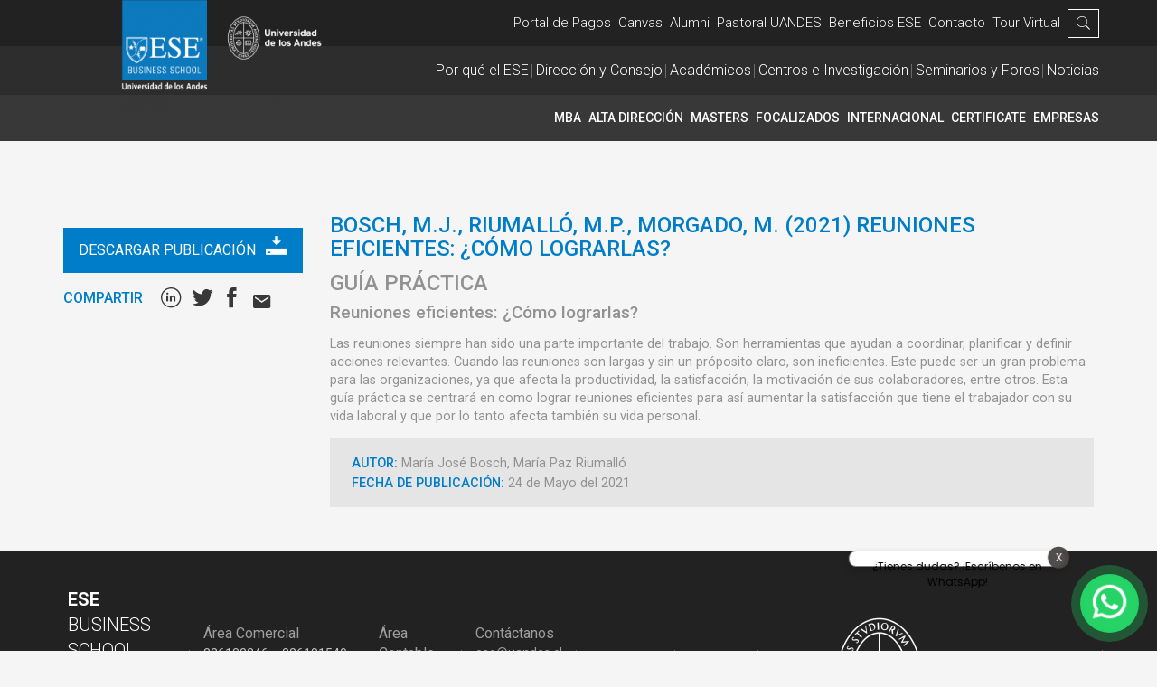

--- FILE ---
content_type: text/html; charset=UTF-8
request_url: https://www.ese.cl/ese/centros-investigacion-area-de-interes/centro-trabajo-y-familia/trabajo-y-familia/bosch-m-j-riumallo-m-p-morgado-m-2021-reuniones-eficientes/2021-05-24/091812.html
body_size: 8493
content:
<!DOCTYPE html PUBLIC "-//W3C//DTD XHTML 1.0 Strict//EN" "http://www.w3.org/TR/xhtml1/DTD/xhtml1-strict.dtd">
<html  xmlns="http://www.w3.org/1999/xhtml">

<head>
<!-- Google Tag Manager -->
<script>(function(w,d,s,l,i){w[l]=w[l]||[];w[l].push({'gtm.start':
new Date().getTime(),event:'gtm.js'});var f=d.getElementsByTagName(s)[0],
j=d.createElement(s),dl=l!='dataLayer'?'&l='+l:'';j.async=true;j.src=
'https://www.googletagmanager.com/gtm.js?id='+i+dl;f.parentNode.insertBefore(j,f);
})(window,document,'script','dataLayer','GTM-PPV7M7K');</script>
<!-- End Google Tag Manager -->
    <title>ESE Business School - Bosch, M.J., Riumalló, M.P., Morgado, M. (2021) Reuniones eficientes: ¿Cómo lograrlas?</title>
    <meta http-equiv="Expires" content="0">
    <meta http-equiv="Last-Modified" content="0">   
    <meta http-equiv="Cache-Control" content="no-cache, mustrevalidate">    
    <meta http-equiv="Pragma" content="no-cache">
     <meta name="ROBOTS" content="INDEX" />
    
    <meta name="viewport" content="width=device-width, initial-scale=1.0, maximum-scale=1.0, minimum-scale=1.0">
    <meta http-equiv="Content-Type" content="text/html; charset=utf-8"/>
    <meta name="keywords" content=" Centros Investigación - Área de Interés , Centro Trabajo y Familia , Trabajo y Familia   " />
    <meta name="description" content="" />
    <meta name="twitter:card" value="summary">
    <meta property="og:title" content="Bosch, M.J., Riumalló, M.P., Morgado, M. (2021) Reuniones eficientes: ¿Cómo lograrlas?" />
    <meta property="og:type" content="Publicaciones" />
    <meta property="og:url" content="http://www.ese.cl/ese/centros-investigacion-area-de-interes/centro-trabajo-y-familia/trabajo-y-familia/bosch-m-j-riumallo-m-p-morgado-m-2021-reuniones-eficientes/2021-05-24/091812.html" />
    <meta property="og:image" content="http://www.ese.cl" />
    <meta property="og:image:secure_url" content="http://www.ese.cl" />
    <meta property="og:image:type" content="image/jpeg" />
    <meta property="og:image:width" content="150" />
    <meta property="og:image:height" content="150" />
    <link rel="shortcut icon" href="/ese/imag/favicon.png">
<!--FONTS-->
<link href="https://fonts.googleapis.com/css?family=Montserrat:200,400,600,700,900|Roboto:300,400,500,700" rel="stylesheet">
<link rel="stylesheet" href="/ese/css/belizio.css">
<link rel="stylesheet" href="/ese/css/jquery.gridder.min.css">
<!--ICON ESE-->
<link rel="stylesheet" href="/ese/css/ionicons.min.css">
<link rel="stylesheet" href="/ese/css/icon-ese.css">
<!--SLICK-->
<link rel="stylesheet" href="/ese/css/lity.min.css?v.1.1">
<link rel="stylesheet" href="/ese/css/slick.css">
<link rel="stylesheet" href="/ese/css/slick-theme.css">
<link rel="stylesheet" href="/ese/css/lightgallery.min.css">
<!--BOOTSTRAP-->
<link rel="stylesheet" href="/ese/css/bootstrap.min.css">
<!--ESTILOS GENERALES-->
<link rel="stylesheet" href="/ese/css/style.css?v.1.2|">
<script src="https://ajax.googleapis.com/ajax/libs/jquery/1.11.3/jquery.min.js"></script>
    <script type="text/javascript" src="/ese/js-local/validator.js"></script>
<script src="/ese/js-local/Utiles.class.js" type="text/javascript"></script> 
<script src="/ese/js-local/FontSize.class.js" type="text/javascript"></script> 
<script src="/ese/js-local/Botones.class.js" type="text/javascript"></script> 

<script type="text/javascript">
  _linkedin_partner_id = "339105";
  window._linkedin_data_partner_ids = window._linkedin_data_partner_ids || [];
  window._linkedin_data_partner_ids.push(_linkedin_partner_id);
  </script><script type="text/javascript">
  (function(){var s = document.getElementsByTagName("script")[0];
  var b = document.createElement("script");
  b.type = "text/javascript";b.async = true;
  b.src = "https://snap.licdn.com/li.lms-analytics/insight.min.js";
  s.parentNode.insertBefore(b, s);})();
  </script>
  <noscript>
  <img height="1" width="1" style="display:none;" alt="" src="https://dc.ads.linkedin.com/collect/?pid=339105&fmt=gif" />
  </noscript>

<!-- Facebook Pixel Code -->
<script>
!function(f,b,e,v,n,t,s)
{if(f.fbq)return;n=f.fbq=function(){n.callMethod?
n.callMethod.apply(n,arguments):n.queue.push(arguments)};
if(!f._fbq)f._fbq=n;n.push=n;n.loaded=!0;n.version='2.0';
n.queue=[];t=b.createElement(e);t.async=!0;
t.src=v;s=b.getElementsByTagName(e)[0];
s.parentNode.insertBefore(t,s)}(window, document,'script',
'https://connect.facebook.net/en_US/fbevents.js');
fbq('init', '1338174136236197');
fbq('track', 'PageView');
</script>
<noscript><img height="1" width="1" style="display:none"
src="https://www.facebook.com/tr?id=1338174136236197&ev=PageView&noscript=1"
/></noscript>
<!-- End Facebook Pixel Code -->

<!-- Global site tag (gtag.js) - Google Ads: 849411483 -->
<script async src="https://www.googletagmanager.com/gtag/js?id=AW-849411483"></script>
<script>
  window.dataLayer = window.dataLayer || [];
  function gtag(){dataLayer.push(arguments);}
  gtag('js', new Date());

  gtag('config', 'AW-849411483');
</script>


<script type="text/javascript">
piAId = '800403';
piCId = '2439';
piHostname = 'pi.pardot.com';

(function() {
    function async_load(){
        var s = document.createElement('script'); s.type = 'text/javascript';
        s.src = ('https:' == document.location.protocol ? 'https://pi' : 'http://cdn') + '.pardot.com/pd.js';
        var c = document.getElementsByTagName('script')[0]; c.parentNode.insertBefore(s, c);
    }
    if(window.attachEvent) { window.attachEvent('onload', async_load); }
    else { window.addEventListener('load', async_load, false); }
})();
</script></head>
<body>



<!-- Google Tag Manager (noscript) -->
<noscript><iframe src="https://www.googletagmanager.com/ns.html?id=GTM-PPV7M7K"
height="0" width="0" style="display:none;visibility:hidden"></iframe></noscript>
<!-- End Google Tag Manager (noscript) -->
    <a href="#up" class="bttn-up">
    <i class="ion-chevron-up"></i>
</a>
<!--LOADER-->   
<div class="cont-loader">
  <div class="loader">
    <svg class="circular" viewBox="25 25 50 50">
      <circle class="path" cx="50" cy="50" r="20" fill="none" stroke-width="2" stroke-miterlimit="10"/>
    </svg>
  </div>
</div>
<!--LOADER-->
<style>
    .container.logo {
        width: 90%;
    }
    @media (min-width: 1537px) {
        .container.logo {
            width: 80%;
        }
    }
    @media (max-width: 1536px) {
        .container.logo {
            width: 70%;
            margin-left: 7%
        }
    }

    @media (max-width: 1200px) {
        .container.logo {
            margin-left: 0px
        }
    }

    @media (max-width: 1430px) and (min-width: 769px) {
        .container.logo a img.img-lg {
            width: 80%;
            margin-left: 10%;
        }

        header .box-menu .navbar-collapse .box-nav ul li {
            position: relative;
            padding: 0 4px;
            z-index: 1;
        }
    }
    @media (max-width: 1200px) {
        .container.logo a img.img-lg {
            width: 60%;
            margin: 0;
        }
    }
    @media (max-width: 991px) {
        header .box-menu .logo {
            width: 100%;
        }
    }
    @media (max-width: 768px) {
        header .box-menu .navbar-collapse .last-menu-xs ul li a {
            font-size: 70%;
        }
        header .box-menu .navbar-collapse .last-menu-xs ul li {
            padding: 0 4px;
        }

        .container.logo {
        width: 100%;
    }
    }
    @media (max-width: 375px) {
        header .box-menu .navbar-collapse .last-menu-xs ul li a {
            font-size: 60%;
        }
    }
    @media (max-width: 320px) {
        header .box-menu .navbar-collapse .last-menu-xs ul li a {
            font-size: 50%;
        }
    }

    .modal-img {
        	position: fixed;
        	width: 100%;
        	height: 100%;
        	display: flex;
        	justify-content: center;
        	align-items: center;
        	background-color: rgba(0,0,0,.8);
        	top: 0;
        	left: 0;
        	z-index: 20;
        }
        .modal-img__close {
        	position: absolute;
        	width: 35px;
        	height: 35px;
        	background-color: white;
        	border-radius: 100%;
        	top: 1em;
        	right: 1em;
        	cursor: pointer;
        }
        .modal-img__close span {
        	position: absolute;
        	display: block;
        	width: 20px;
        	height: 3px;
        	background-color: black;
        	top: 0;
        	left: 0;
        	right: 0;
        	bottom: 0;
        	margin: auto;
        }
        .modal-img__close span:first-child {
        	transform: rotate(45deg);
        }
        .modal-img__close span:last-child {
        	transform: rotate(-45deg);
        }
        .modal-img__img {
        	width: 600px;
        	display: block;
        }
        .modal-img__img img {
        	width: 100%;
        }
        @media (max-width: 768px) {
        	.modal-img__img {
        		width: 80%;
        	}
        }
        @media (max-width: 480px) {
        	.modal-img__close {
        		top: .5em;
        		right: .5em;
        	}
        	.modal-img__img {
        		width: 100%;
        	}
        }

        @media (max-width: 767px) {
        	.modal-img .modal-img__img .checkbox {
        		margin: 10px auto;
        		display: flex;
        		justify-content: center;
        	}
        	.modal-img .modal-img__img .checkbox #no_mostrar {
        		margin: 10px auto;
        		margin-left: -30%;
        		margin-top: 4px;
        	}
        }

        @media (max-width: 340px) {
        	.modal-img .modal-img__img .checkbox label {
        		padding-left: 20px;
        	}
        }


</style>
<!--HEADER-->
<div class="input-search-xs">
    <div class="container">
        <form role="search" method="post" action="/cgi-bin/prontus_search.cgi">
            <input type="hidden" name="search_prontus" value="ese"/>
            <input type="hidden" name="search_tmp" value="search.html"/>
            <input type="hidden" name="search_idx" value="ese"/>
            <input type="hidden" name="search_modo" value="and"/>
            <input type="hidden" name="search_orden" value="rel"/>
            <input type="hidden" name="search_resxpag" value="10"/>
            <input type="hidden" name="search_maxpags" value="20"/>
            <input type="hidden" name="search_form" value="yes"/>
            <input type="search" name="search_texto" value="" placeholder="Buscar"/>
            <button><i class="icon-search"></i></button>
            <span class="cerrar icon-close"></span>
        </form>
    </div>
</div>
<header>
    <section class="box-menu">
        <div class="container logo">
            
            
            <a href="/ese/site/edic/base/port/inicio.html">
                <!-- <img class="img-lg" src="/ese/imag/logo-desktop.svg" alt="ESE Business School" title="ESE Business School">
                <img class="img-xs" src="/ese/imag/logo-movil.svg" alt="ESE Business School" title="ESE Business School"> -->
                <img class="img-lg" src="/ese/site/artic/20180322/imag/foto_0000005120180322152757.png" alt="ESE Business School" title="ESE Business School">
                <img class="img-xs" src="/ese/site/artic/20180322/imag/foto_0000005220180322152757.png" alt="ESE Business School" title="ESE Business School">
            </a>
            
            
            <!--MOVIL-->
            <div class="bttns-xs">
                <button class="search-xs"><i class="icon-search"></i></button>
                <button class="bttn-collapse collapsed" data-toggle="collapse" data-target="#menu-collapse"><i class="icon-close"></i></button>
            </div>
            <!--/MOVIL-->
        </div>
        <div class="collapse navbar-collapse" id="menu-collapse">
        
            <!--MOVIL-->
            
            <!--/MOVIL-->
            <div class="box-nav nav1">
                <div class="container">
                    <ul>
                        
                        
                        <li>
                            
                            
                                <a href="https://pagos.ese.cl/pagos/login" target="_blank"  icon-face >Portal de Pagos</a>
                            
                        </li>
                        
                        
                        
                        <li>
                            
                            
                                <a href="https://ese.cl/ese/bienvenidos-a-canvas-ese/2025-03-06/154056.html" target="_top" >Canvas</a>
                            
                        </li>
                        
                        
                        
                        <li>
                            
                            
                                <a href="/alumni/site/edic/base/port/inicio.html" target="_top"  icon-face >Alumni</a>
                            
                        </li>
                        
                        
                        
                        <li>
                            
                            
                                <a href="https://ese.cl/ese/conoce-la-pastoral-uandes/2024-03-27/121110.html" target="_top"  icon-face >Pastoral UANDES</a>
                            
                        </li>
                        
                        
                        
                        <li>
                            
                            
                                <a href="https://ese-beneficios.cl/" target="_top" >Beneficios ESE</a>
                            
                        </li>
                        
                        
                        
                        <li>
                            
                            
                                <a href="/ese/seminarios/inscripcion-contacto/2022-11-24/134056.html" target="_top" >Contacto</a>
                            
                        </li>
                        
                        
                        
                        <li>
                            
                            
                                <a href="https://my.matterport.com/show/?m=ZPbW4Yv7WfR" target="_top" >Tour Virtual</a>
                            
                        </li>
                        
                        
                        <li class="input-search">
                            <form role="search" method="post" action="/cgi-bin/prontus_search.cgi">
                                <input type="hidden" name="search_prontus" value="ese"/>
                                <input type="hidden" name="search_tmp" value="search.html"/>
                                <input type="hidden" name="search_idx" value="ese"/>
                                <input type="hidden" name="search_modo" value="and"/>
                                <input type="hidden" name="search_orden" value="rel"/>
                                <input type="hidden" name="search_resxpag" value="10"/>
                                <input type="hidden" name="search_maxpags" value="20"/>
                                <input type="hidden" name="search_form" value="yes"/>
                                <input type="search" name="search_texto" value="" placeholder="Buscar"/> 
                                <button><i class="icon-search"></i></button>
                            </form>
                        </li>
                        <li><a class="search"><i class="icon-search"></i></a></li>
                    </ul>
                </div>
            </div>
            <div class="box-nav nav2">
                <div class="container">
                    <ul>
                        
                        
                        <li><a href="/ese/site/edic/base/port/el_ese.html">Por qué el ESE</a></li>
                        
                        
                        
                        <li><a href="/ese/site/edic/base/port/direccion_consejo.html">Dirección y Consejo</a></li>
                        
                        
                        
                        <li><a href="/ese/site/edic/base/port/academicos.html">Académicos</a></li>
                        
                        
                        
                        <li><a href="/ese/site/edic/base/port/centros_investigacion.html">Centros e Investigación</a></li>
                        
                        
                        
                        <li><a href="/ese/site/edic/base/port/seminarios_foros.html">Seminarios y Foros</a></li>
                        
                        
                        
                        <li><a href="/ese/site/edic/base/port/noticias.html">Noticias</a></li>
                        
                        
                    </ul>
                </div>
            </div>
            <div class="box-nav nav3">
                <div class="container">
                    <ul>
                        
                            
                            
                            <li id="menuMBA"><a href="/ese/site/edic/base/port/mba.html">MBA</a></li>
                            
                            
                            
                            
                            
                            
                            
                        
                            
                            
                            
                            <li id="menuAlta Dirección"><a href="/ese/site/edic/base/port/programas_alta_direccion.html">Alta Dirección</a></li>
                            
                            
                            
                            
                            
                            
                        
                            
                            
                            
                            
                            <li id="menuMasters"><a href="/ese/site/edic/base/port/magisters.html">Masters</a></li>
                            
                            
                            
                            
                            
                        
                            
                            
                            
                            
                            
                            <li id="menuFocalizados"><a href="/ese/site/edic/base/port/focalizados.html">Focalizados</a></li>
                            
                            
                            
                            
                        
                            
                            
                            
                            
                            
                            
                            <li id="menuINTERNACIONAL"><a href="https://ese.cl/ese/programas-internacionales/2025-04-28/162720.html">INTERNACIONAL</a></li>
                            
                            
                            
                        
                            
                            
                            
                            
                            
                            
                            
                            <li id="menuCERTIFICATE"><a href="https://ese.cl/ese/certificados/2025-01-03/143648.html">CERTIFICATE</a></li>
                            
                            
                        
                            
                            
                            <li id="menuEmpresas"><a href="/ese/programas-para-empresas-y-organizaciones/2024-09-26/133359.html">Empresas</a></li>
                            
                            
                            
                            
                            
                            
                            
                        

                        
                    </ul>
                </div>
            </div>
            <!-- MOVIL-->
            <div class="container last-menu-xs">
                <ul>
                    
                    
                    <li><a href="https://pagos.ese.cl/pagos/login">Portal de Pagos</a></li>
                    
                    
                    
                    <li><a href="https://ese.cl/ese/bienvenidos-a-canvas-ese/2025-03-06/154056.html">Canvas</a></li>
                    
                    
                    
                    <li><a href="/alumni/site/edic/base/port/inicio.html">Alumni</a></li>
                    
                    
                    
                    <li><a href="https://ese.cl/ese/conoce-la-pastoral-uandes/2024-03-27/121110.html">Pastoral UANDES</a></li>
                    
                    
                    
                    <li><a href="https://ese-beneficios.cl/">Beneficios ESE</a></li>
                    
                    
                    
                    <li><a href="/ese/seminarios/inscripcion-contacto/2022-11-24/134056.html">Contacto</a></li>
                    
                    
                    
                    <li><a href="https://my.matterport.com/show/?m=ZPbW4Yv7WfR">Tour Virtual</a></li>
                    
                    
                </ul>
            </div>
            <!-- /MOVIL-->
        </div>
    </section>
    <style>
        .cont-articles .box-articles {
            margin: 0px -15px;
        }
    </style>
</header>

<!--/HEADER-->


    <!--ARTICULO-->
    <section class="cont-publicaciones-ficha">
        <div class="container">
            <div class="row-publicacion">
                <div class="col-publicacion image-news">
                    
                    
                    <a href="/ese/site/artic/20210524/asocfile/20210524091812/_20_reuniones_eficientes.pdf" target="_blank" class="btn-dscficha">
                        Descargar publicación
                        <i class="icon-download"></i> 
                    </a>
                    
                    
                    
                    <ul class="social-share-btns">
                        <li class="compartir">
                            Compartir
                        </li>
                        <li>
                            <a rel="nofollow" title="Compartir en Linkedin" href="http://www.linkedin.com/shareArticle?mini=true&amp;title=Bosch, M.J., Riumalló, M.P., Morgado, M. (2021) Reuniones eficientes: ¿Cómo lograrlas?&amp;url=http://www.ese.cl/ese/centros-investigacion-area-de-interes/centro-trabajo-y-familia/trabajo-y-familia/bosch-m-j-riumallo-m-p-morgado-m-2021-reuniones-eficientes/2021-05-24/091812.html&amp;summary=" target="_blank"><i class="icon-linkedin"></i>
                            </a>
                        </li>
                        <li>
                            <a href="http://twitter.com/home?status=http://www.ese.cl/ese/centros-investigacion-area-de-interes/centro-trabajo-y-familia/trabajo-y-familia/bosch-m-j-riumallo-m-p-morgado-m-2021-reuniones-eficientes/2021-05-24/091812.html" target="_blank"><i class="icon-tw"></i></a>
                        <li>
                            <a href="https://www.facebook.com/sharer/sharer.php?u=http://www.ese.cl/ese/centros-investigacion-area-de-interes/centro-trabajo-y-familia/trabajo-y-familia/bosch-m-j-riumallo-m-p-morgado-m-2021-reuniones-eficientes/2021-05-24/091812.html" target="_blank" title="Compartir en Facebook Bosch, M.J., Riumalló, M.P., Morgado, M. (2021) Reuniones eficientes: ¿Cómo lograrlas?"><i class="icon-face"></i></a>
                        </li>
                        <li>
                            <a href="mailto:?subject=Bosch, M.J., Riumalló, M.P., Morgado, M. (2021) Reuniones eficientes: ¿Cómo lograrlas?&amp;body=Revisa esta noticia: http://www.ese.cl/ese/centros-investigacion-area-de-interes/centro-trabajo-y-familia/trabajo-y-familia/bosch-m-j-riumallo-m-p-morgado-m-2021-reuniones-eficientes/2021-05-24/091812.html ESE Business School."><i class="ion-android-mail"></i></a>
                        </li>
                    </ul>
                </div>
                <div class="col-publicacion">
                    <h3>Bosch, M.J., Riumalló, M.P., Morgado, M. (2021) Reuniones eficientes: ¿Cómo lograrlas?</h3>
                    
                    <h2>Guía Práctica</h2>
                    
                    
                    <h4>Reuniones eficientes: ¿Cómo lograrlas?</h4>
                    

                    <!--<p>Las reuniones siempre han sido una parte importante del trabajo. Son herramientas que ayudan a coordinar, planificar y definir acciones relevantes. Cuando las reuniones son largas y sin un próposito claro, son ineficientes. Este puede ser un gran problema para las organizaciones, ya que afecta la productividad, la satisfacción, la motivación de sus colaboradores, entre otros. Esta guía práctica se centrará en como lograr reuniones eficientes para así aumentar la satisfacción que tiene el trabajador con su vida laboral y que por lo tanto afecta también su vida personal.</p>--> 
                    <p>Las reuniones siempre han sido una parte importante del trabajo. Son herramientas que ayudan a coordinar, planificar y definir acciones relevantes. Cuando las reuniones son largas y sin un próposito claro, son ineficientes. Este puede ser un gran problema para las organizaciones, ya que afecta la productividad, la satisfacción, la motivación de sus colaboradores, entre otros. Esta guía práctica se centrará en como lograr reuniones eficientes para así aumentar la satisfacción que tiene el trabajador con su vida laboral y que por lo tanto afecta también su vida personal.</p>

                    <div class="box-informacion">
                        <div class="content-col1">
                            
                            <div class="col1">
                                <h4>Autor: </h4>
                                <p>María José Bosch, María Paz Riumalló</p>
                            </div>
                            
                            <div class="col1">
                                <h4> Fecha de Publicación: </h4>
                                <p>24 de Mayo del 2021</p>
                            </div>
                        </div>
                        
                    </div>
                </div>
            </div>
        </div>
    </section>
    <!--ARTICULO-->

<!--FOOTER-->
<footer>
    <section class="container">
        <div class="box-foot">
            
            
            <div class="col-foot col1">
                <span><span>ESE </span>Business School </span>
                <p>Av. Plaza 1905 - San Carlos de Apoquindo, Las Condes - Santiago de Chile</p>
            </div>
            
            
            <div class="col-foot col2">
                <div class="foot-contact">
                    <div class="col">
                        
                        
                        
                        <span>Área Comercial</span>
                        
                        
                        
                        
                        
                        
                        
                        
                        
                        <ul>
                            
                            
                            
                                <p><li><a href="tel:226182246:">226182246</a></li></p>
<p><li>-</li></p>
<p><li><a href="tel:226181540:">226181540</a></li></p>
                            
                            
                            
                            
                            
                            
                            
                            
                            
                        </ul>
                        
                        
                        
                        
                        
                        <span>Área Profesores</span>
                        
                        
                        
                        
                        
                        
                        
                        <ul>
                            
                            
                            
                            
                            
                                <p><li><a href="tel:226181570:">226181570</a></li></p>
<p><li>-</li></p>
<p><li><a href="tel:226181535:">226181535</a></li></p>
                            
                            
                            
                            
                            
                            
                            
                        </ul>
                    </div>
                    <div class="col">
                        
                        
                        
                        
                        
                        
                        
                        <span>Área Contable</span>
                        
                        
                        
                        
                        
                        <ul>
                            
                            
                            
                            
                            
                            
                            
                                <p><li><a href="tel:226181515:">226181515</a></li></p>
                            
                            
                            
                            
                            
                        </ul>
                    </div>
                </div>
            </div>
            
			<div class="col-foot col3">
				<div class="col">
					<span>Contáctanos</span>
                    
                    
                    
                    
                    
                    
                    
                    
                    
                    <a href="mailto:ese@uandes.cl" class="mail">ese@uandes.cl</a>
                    
                    
                    
				</div>
				<div class="col">
					<span>Redes ESE</span>
					<ul class="foot-social">
                    
                    
                    <li><a href="https://www.linkedin.com/company/ese-business-school-chile/" target="_blank"><i class="icon-linkedin"></i></a></li>
                    
                    
                    
                    <li><a href="https://www.facebook.com/ESE-Business-School-Chile-329665687066951/" target="_blank"><i class="icon-face"></i></a></li>
                    
                    
                    
                    <li><a href="https://www.instagram.com/eseuandes/" target="_blank"><i class="ion-social-instagram"></i></a></li>
                    
                    
					</ul>
				</div>
			</div>
           
            

            
            <div class="col-foot col4">
                <a href="https://ese.cl/ese/noticias/terminos-y-condiciones/2019-02-01/130204.html">Términos y condiciones</a>
            </div>
            
            

            
            <div class="col-foot col5">
                <a href="https://www.ese.cl/ese/site/edic/base/port/direcciondepersonas.html">Dirección de Personas</a>
            </div>
            
            

            
            <div class="col-foot col6">
                <a href="https://ese.cl/ese/site/edic/base/port/blog.html">Blogs ESE</a>
            </div>
            
            
            
            <div class="col-foot col7">
                
                
                <a href="http://www.uandes.cl/" target=""><img src="/ese/site/artic/20180402/imag/foto_0000002220180402175336.png" alt="Logo Universidad de los Andes" title="Logo Universidad de los Andes"></a>
                
                
            </div>
        </div>
    </section>
</footer>
<!--/FOOTER-->
<style>
    /* Botón de WhatsApp personalizado */
    #krino_S3Jpbm9fYm90b25fd3Nw {
        background-color: #25D366;
        padding: 12px;
        border-radius: 50%;
        display: flex;
        justify-content: center;
        align-items: center;
        text-decoration: none;
        width: 65px;
        height: 65px;
        border: 3px solid rgba(37, 211, 102, 0.5);
        box-shadow: 0 0 0 10px rgba(37, 211, 102, 0.3);
        transition: all 0.3s ease;
        z-index: 10;
    }
    
    /* Icono de WhatsApp */
    #krino_S3Jpbm9fYm90b25fd3Nw img {
        width: 45px; /* Tamaño del ícono */
        height: auto;
    }
    
    /* Efecto hover */
    #krino_S3Jpbm9fYm90b25fd3Nw:hover {
        box-shadow: 0 0 0 7px rgba(37, 211, 102, 0.5);
        background-color: #1da851;
    }

    /* Burbuja emergente */
    .S2lybm9fX3doYXRzYXBwX19idXR0b25fX2J1YmJsZQ {
        padding: .5rem;
        border-radius: 8px;
        font-size: 24px;
        /* position: absolute; */
        bottom: 80px;
        right: 0;
        box-shadow: 0 4px 8px rgba(0, 0, 0, 0.2);
        align-self: center;
        -webkit-transform: translateX(-108%); /* Añade este */
        -webkit-align-self: center;
        -webkit-backface-visibility: hidden;
    }
    @media (max-width: 480px) {
        .YnV0dG9uLS1ib3R0b20tcmlnaHQ {
            bottom: 70px;
        }

        .bttn-up {
            bottom: 150px;
        }
    }
    
    </style>
<script src="https://code.jquery.com/ui/1.12.1/jquery-ui.js"></script>
<script src="/ese/js-local/lity.min.js"></script>
<script src="/ese/js-local/lightgallery.min.js"></script>
<script src="/ese/js-local/slick.min.js"></script>
<script src="/ese/js-local/jquery.gridder.min.js"></script>
<script src="/ese/js-local/bootstrap.min.js"></script>
<script src="/ese/js-local/lightgallery-all.min.js"></script>
<script src="/ese/js-local/lightgallery.min.js"></script>
<script src="/ese/site/extra/mapa/pags/tax_secc.js"></script>
<script src="/ese/site/extra/mapa/pags/tax_tem.js"></script>
<script src="/ese/site/extra/mapa/pags/tax_subtem.js"></script>
<script src="https://improvebot.krino.ai/065c58d980082ccfbb6901f39b119abd2b075cf05064b7e7f485fc25ed9ec4f5/f24300daf69c3b31706ba9c9/?number=+56929136245&message=Hola%2C%20estaba%20navegando%20por%20ese.cl%20y%20requiero%20asesor%C3%ADa.&position=bottom-right&css&cta=%C2%BFTienes%20dudas%3F%20%C2%A1Escr%C3%ADbenos%20en%20WhatsApp!" async></script>
<script>
$(document).ready(function() {
    //---------- Galería 1 ------------------------
    $('#lightgallery-1 .btn-gallery').on('click', function() {
        const dynamicElements = [];

        // Recorre solo los elementos con la clase 'include-1'
        $('.include-1').each(function() {
            const src = $(this).data('src');
            if (src) {
                dynamicElements.push({
                    src: src,
                    thumb: src,
                    subHtml: '' // Puedes agregar un título aquí si lo deseas
                });
            }
        });
		$('#lightgallery-1').lightGallery({
			dynamic: true,
			dynamicEl: dynamicElements,
			thumbnail: false,
			share: false,
			autoplay: false,
			fullScreen: false,
			download: false,
			zoom: false,
			// nextHtml: '<span class="material-symbols-outlined">keyboard_arrow_right</span>',
    		// prevHtml: '<span class="material-symbols-outlined">keyboard_arrow_left</span>',
    		// closeHtml: '<span class="material-symbols-outlined">close</span>'
		});
    });
	//---------- Galería 2 ------------------------
	$('#lightgallery-2 .btn-gallery').on('click', function() {
        const dynamicElements = [];

        // Recorre solo los elementos con la clase 'include-1'
        $('.include-2').each(function() {
            const src = $(this).data('src');
            if (src) {
                dynamicElements.push({
                    src: src,
                    thumb: src,
                    subHtml: '' // Puedes agregar un título aquí si lo deseas
                });
            }
        });
		$('#lightgallery-2').lightGallery({
			dynamic: true,
			dynamicEl: dynamicElements,
			thumbnail: false,
			share: false,
			autoplay: false,
			fullScreen: false,
			download: false,
			zoom: false
		});
    });
	//---------- Galería 3 ------------------------
	$('#lightgallery-3 .btn-gallery').on('click', function() {
        const dynamicElements = [];

        // Recorre solo los elementos con la clase 'include-1'
        $('.include-3').each(function() {
            const src = $(this).data('src');
            if (src) {
                dynamicElements.push({
                    src: src,
                    thumb: src,
                    subHtml: '' // Puedes agregar un título aquí si lo deseas
                });
            }
        });
		$('#lightgallery-3').lightGallery({
			dynamic: true,
			dynamicEl: dynamicElements,
			thumbnail: false,
			share: false,
			autoplay: false,
			fullScreen: false,
			download: false,
			zoom: false
		});
    });
//---------- Galería 4 ------------------------
$('#lightgallery-4 .btn-gallery').on('click', function() {
        const dynamicElements = [];

        // Recorre solo los elementos con la clase 'include-1'
        $('.include-4').each(function() {
            const src = $(this).data('src');
            if (src) {
                dynamicElements.push({
                    src: src,
                    thumb: src,
                    subHtml: '' // Puedes agregar un título aquí si lo deseas
                });
            }
        });
		$('#lightgallery-4').lightGallery({
			dynamic: true,
			dynamicEl: dynamicElements,
			thumbnail: false,
			share: false,
			autoplay: false,
			fullScreen: false,
			download: false,
			zoom: false
		});
    });
//---------- Galería 5 ------------------------
$('#lightgallery-5 .btn-gallery').on('click', function() {
        const dynamicElements = [];

        // Recorre solo los elementos con la clase 'include-1'
        $('.include-5').each(function() {
            const src = $(this).data('src');
            if (src) {
                dynamicElements.push({
                    src: src,
                    thumb: src,
                    subHtml: '' // Puedes agregar un título aquí si lo deseas
                });
            }
        });
		$('#lightgallery-5').lightGallery({
			dynamic: true,
			dynamicEl: dynamicElements,
			thumbnail: false,
			share: false,
			autoplay: false,
			fullScreen: false,
			download: false,
			zoom: false
		});
    });
//---------- Galería 6 ------------------------
$('#lightgallery-6 .btn-gallery').on('click', function() {
        const dynamicElements = [];

        // Recorre solo los elementos con la clase 'include-1'
        $('.include-6').each(function() {
            const src = $(this).data('src');
            if (src) {
                dynamicElements.push({
                    src: src,
                    thumb: src,
                    subHtml: '' // Puedes agregar un título aquí si lo deseas
                });
            }
        });
		$('#lightgallery-6').lightGallery({
			dynamic: true,
			dynamicEl: dynamicElements,
			thumbnail: false,
			share: false,
			autoplay: false,
			fullScreen: false,
			download: false,
			zoom: false
		});
    });
//---------- Galería 7 ------------------------
$('#lightgallery-7 .btn-gallery').on('click', function() {
        const dynamicElements = [];

        // Recorre solo los elementos con la clase 'include-1'
        $('.include-7').each(function() {
            const src = $(this).data('src');
            if (src) {
                dynamicElements.push({
                    src: src,
                    thumb: src,
                    subHtml: '' // Puedes agregar un título aquí si lo deseas
                });
            }
        });
		$('#lightgallery-7').lightGallery({
			dynamic: true,
			dynamicEl: dynamicElements,
			thumbnail: false,
			share: false,
			autoplay: false,
			fullScreen: false,
			download: false,
			zoom: false
		});
    });
//---------- Galería 8 ------------------------
$('#lightgallery-8 .btn-gallery').on('click', function() {
        const dynamicElements = [];

        // Recorre solo los elementos con la clase 'include-1'
        $('.include-8').each(function() {
            const src = $(this).data('src');
            if (src) {
                dynamicElements.push({
                    src: src,
                    thumb: src,
                    subHtml: '' // Puedes agregar un título aquí si lo deseas
                });
            }
        });
		$('#lightgallery-8').lightGallery({
			dynamic: true,
			dynamicEl: dynamicElements,
			thumbnail: false,
			share: false,
			autoplay: false,
			fullScreen: false,
			download: false,
			zoom: false
		});
    });
//---------- Galería 9 ------------------------
$('#lightgallery-9 .btn-gallery').on('click', function() {
        const dynamicElements = [];

        // Recorre solo los elementos con la clase 'include-1'
        $('.include-9').each(function() {
            const src = $(this).data('src');
            if (src) {
                dynamicElements.push({
                    src: src,
                    thumb: src,
                    subHtml: '' // Puedes agregar un título aquí si lo deseas
                });
            }
        });
		$('#lightgallery-9').lightGallery({
			dynamic: true,
			dynamicEl: dynamicElements,
			thumbnail: false,
			share: false,
			autoplay: false,
			fullScreen: false,
			download: false,
			zoom: false
		});
    });
//---------- Galería 10 ------------------------
$('#lightgallery-10 .btn-gallery').on('click', function() {
        const dynamicElements = [];

        // Recorre solo los elementos con la clase 'include-1'
        $('.include-10').each(function() {
            const src = $(this).data('src');
            if (src) {
                dynamicElements.push({
                    src: src,
                    thumb: src,
                    subHtml: '' // Puedes agregar un título aquí si lo deseas
                });
            }
        });
		$('#lightgallery-10').lightGallery({
			dynamic: true,
			dynamicEl: dynamicElements,
			thumbnail: false,
			share: false,
			autoplay: false,
			fullScreen: false,
			download: false,
			zoom: false
		});
    });
//---------- Galería 11 ------------------------
$('#lightgallery-11 .btn-gallery').on('click', function() {
        const dynamicElements = [];

        // Recorre solo los elementos con la clase 'include-1'
        $('.include-11').each(function() {
            const src = $(this).data('src');
            if (src) {
                dynamicElements.push({
                    src: src,
                    thumb: src,
                    subHtml: '' // Puedes agregar un título aquí si lo deseas
                });
            }
        });
		$('#lightgallery-11').lightGallery({
			dynamic: true,
			dynamicEl: dynamicElements,
			thumbnail: false,
			share: false,
			autoplay: false,
			fullScreen: false,
			download: false,
			zoom: false
		});
    });
//---------- Galería 12 ------------------------
$('#lightgallery-12 .btn-gallery').on('click', function() {
        const dynamicElements = [];

        // Recorre solo los elementos con la clase 'include-1'
        $('.include-12').each(function() {
            const src = $(this).data('src');
            if (src) {
                dynamicElements.push({
                    src: src,
                    thumb: src,
                    subHtml: '' // Puedes agregar un título aquí si lo deseas
                });
            }
        });
		$('#lightgallery-12').lightGallery({
			dynamic: true,
			dynamicEl: dynamicElements,
			thumbnail: false,
			share: false,
			autoplay: false,
			fullScreen: false,
			download: false,
			zoom: false
		});
    });
//---------- Galería 13 ------------------------
$('#lightgallery-13 .btn-gallery').on('click', function() {
        const dynamicElements = [];

        // Recorre solo los elementos con la clase 'include-1'
        $('.include-13').each(function() {
            const src = $(this).data('src');
            if (src) {
                dynamicElements.push({
                    src: src,
                    thumb: src,
                    subHtml: '' // Puedes agregar un título aquí si lo deseas
                });
            }
        });
		$('#lightgallery-13').lightGallery({
			dynamic: true,
			dynamicEl: dynamicElements,
			thumbnail: false,
			share: false,
			autoplay: false,
			fullScreen: false,
			download: false,
			zoom: false
		});
    });

});
	// $('#lightgallery-2').lightGallery({
	// 	thumbnail: false,
	// 	share: false,
	// 	autoplay: false,
	// 	fullScreen: false,
	// 	download: false,
	// 	zoom: false
	// });
	// $('#lightgallery-3').lightGallery({
	// 	thumbnail: false,
	// 	share: false,
	// 	autoplay: false,
	// 	fullScreen: false,
	// 	download: false,
	// 	zoom: false
	// });
	// $('#lightgallery-4').lightGallery({
	// 	thumbnail: false,
	// 	share: false,
	// 	autoplay: false,
	// 	fullScreen: false,
	// 	download: false,
	// 	zoom: false
	// });
	// $('#lightgallery-5').lightGallery({
	// 	thumbnail: false,
	// 	share: false,
	// 	autoplay: false,
	// 	fullScreen: false,
	// 	download: false,
	// 	zoom: false
	// });
	// $('#lightgallery-6').lightGallery({
	// 	thumbnail: false,
	// 	share: false,
	// 	autoplay: false,
	// 	fullScreen: false,
	// 	download: false,
	// 	zoom: false
	// });
	// $('#lightgallery-7').lightGallery({
	// 	thumbnail: false,
	// 	share: false,
	// 	autoplay: false,
	// 	fullScreen: false,
	// 	download: false,
	// 	zoom: false
	// });
	// $('#lightgallery-8').lightGallery({
	// 	thumbnail: false,
	// 	share: false,
	// 	autoplay: false,
	// 	fullScreen: false,
	// 	download: false,
	// 	zoom: false
	// });
	// $('#lightgallery-9').lightGallery({
	// 	thumbnail: false,
	// 	share: false,
	// 	autoplay: false,
	// 	fullScreen: false,
	// 	download: false,
	// 	zoom: false
	// });
	// $('#lightgallery-10').lightGallery({
	// 	thumbnail: false,
	// 	share: false,
	// 	autoplay: false,
	// 	fullScreen: false,
	// 	download: false,
	// 	zoom: false
	// });
	// $('#lightgallery-11').lightGallery({
	// 	thumbnail: false,
	// 	share: false,
	// 	autoplay: false,
	// 	fullScreen: false,
	// 	download: false,
	// 	zoom: false
	// });

	// $('#lightgallery-12').lightGallery({
	// 	thumbnail: false,
	// 	share: false,
	// 	autoplay: false,
	// 	fullScreen: false,
	// 	download: false,
	// 	zoom: false
	// });
	
	// $('#lightgallery-13').lightGallery({
	// 	thumbnail: false,
	// 	share: false,
	// 	autoplay: false,
	// 	fullScreen: false,
	// 	download: false,
	// 	zoom: false
	// });
</script>
<script src="/ese/js-local/main.js"></script>
<!-- Script MODAL-->
<script type="text/javascript">
    $('.close-modal-img').click( function () {
       $('.modal-img').fadeOut()
    })
        $(document).ready(function() {
    if( $("#modal_focalizados").length > 0){
        var ck_no_mostrar = JSON.parse(localStorage.getItem("no_mostrar_focalizados"));
        if(ck_no_mostrar  != true){
            $("#modal_focalizados").show();
            // console.log( "ck_no_mostrar es false" );
        }else{
            $("#modal_focalizados").hide();
            // console.log( "ck_no_mostrar es true" );

        }
    }

    $('#no_mostrar_focalizados').on('click', function(){
        if( $(this).is(':checked') ){
             console.log( "checked en ck no_mostrar " );
            localStorage.setItem("no_mostrar_focalizados", true);

        }else{
            localStorage.setItem("no_mostrar_focalizados", false);
             console.log( "No checked en ck no_mostrar " );
        }

    });



    }); 

     $('.close-modal-img').click( function () {
       $('.modal-img').fadeOut()
    });
     $('.modal-img').click( function () {
       $('.modal-img').fadeOut()
    });
</script>
<!-- /Script MODAL-->
<script type="text/javascript">
    _linkedin_partner_id = "339105";
    window._linkedin_data_partner_ids = window._linkedin_data_partner_ids || [];
    window._linkedin_data_partner_ids.push(_linkedin_partner_id);
    </script><script type="text/javascript">
    (function(){var s = document.getElementsByTagName("script")[0];
    var b = document.createElement("script");
    b.type = "text/javascript";b.async = true;
    b.src = "https://snap.licdn.com/li.lms-analytics/insight.min.js";
    s.parentNode.insertBefore(b, s);})();
</script>
<noscript>
    <img height="1" width="1" style="display:none;" alt="" src="https://dc.ads.linkedin.com/collect/?pid=339105&fmt=gif" />
</noscript>

<!-- <script type="text/javascript">
    _linkedin_partner_id = "5241713";
    window._linkedin_data_partner_ids = window._linkedin_data_partner_ids || [];
    window._linkedin_data_partner_ids.push(_linkedin_partner_id);
    </script><script type="text/javascript">
    (function(l) {
    if (!l){window.lintrk = function(a,b){window.lintrk.q.push([a,b])};
    window.lintrk.q=[]}
    var s = document.getElementsByTagName("script")[0];
    var b = document.createElement("script");
    b.type = "text/javascript";b.async = true;
    b.src = "https://snap.licdn.com/li.lms-analytics/insight.min.js";
    s.parentNode.insertBefore(b, s);})(window.lintrk);
    </script>
    <noscript>
    <img height="1" width="1" style="display:none;" alt="" src="https://px.ads.linkedin.com/collect/?pid=5241713&fmt=gif" />
    </noscript> -->

    <script type="text/javascript">
        _linkedin_partner_id = "5241713";
        window._linkedin_data_partner_ids = window._linkedin_data_partner_ids || [];
        window._linkedin_data_partner_ids.push(_linkedin_partner_id);
        </script><script type="text/javascript">
        (function(l) {
        if (!l){window.lintrk = function(a,b){window.lintrk.q.push([a,b])};
        window.lintrk.q=[]}
        var s = document.getElementsByTagName("script")[0];
        var b = document.createElement("script");
        b.type = "text/javascript";b.async = true;
        b.src = "https://snap.licdn.com/li.lms-analytics/insight.min.js";
        s.parentNode.insertBefore(b, s);})(window.lintrk);
    </script>
    <noscript>
        <img height="1" width="1" style="display:none;" alt="" src="https://px.ads.linkedin.com/collect/?pid=5241713&fmt=gif" />
    </noscript>
</body>
</html>



--- FILE ---
content_type: text/css
request_url: https://www.ese.cl/ese/css/belizio.css
body_size: 179
content:
@font-face {
    font-family: 'beliziomedium';
    src: url('../fonts/belizio-md.woff2') format('woff2'),
         url('../fonts/belizio-md.woff') format('woff');
    font-weight: normal;
    font-style: normal;
}
@font-face {
    font-family: 'beliziomedium_italic';
    src: url('../fonts/belizio-mdit.woff2') format('woff2'),
         url('../fonts/belizio-mdit.woff') format('woff');
    font-weight: normal;
    font-style: normal;
}
@font-face {
    font-family: 'belizioregular';
    src: url('../fonts/belizio-rg.woff2') format('woff2'),
         url('../fonts/belizio-rg.woff') format('woff');
    font-weight: normal;
    font-style: normal;
}

--- FILE ---
content_type: text/css
request_url: https://www.ese.cl/ese/css/jquery.gridder.min.css
body_size: 280
content:
.gridder{margin:0px;padding:0px;list-style-type:none;font-size:0}.gridder-list,.gridder-show{font-size:16px}.gridder-list{display:inline-block;vertical-align:top}.gridder-show{display:block;float:left;width:100%;position:relative}.gridder-content{display:none}.gridder-list{width:49.5%}.gridder-list:nth-child(n){margin-bottom:1%;margin-right:1%}.gridder-list:nth-of-type(2n){margin-right:0;margin-bottom:0}
/*# sourceMappingURL=jquery.gridder.min.css.map */


--- FILE ---
content_type: text/css
request_url: https://www.ese.cl/ese/css/icon-ese.css
body_size: 538
content:
@font-face {
  font-family: 'icon-ese';
  src:  url('../fonts/icomoon.eot?po9jgk');
  src:  url('../fonts/icomoon.eot?po9jgk#iefix') format('embedded-opentype'),
    url('../fonts/icomoon.ttf?po9jgk') format('truetype'),
    url('../fonts/icomoon.woff?po9jgk') format('woff'),
    url('../fonts/icomoon.svg?po9jgk#icomoon') format('svg');
  font-weight: normal;
  font-style: normal;
}

[class^="icon-"], [class*=" icon-"] {
  /* use !important to prevent issues with browser extensions that change fonts */
  font-family: 'icon-ese' !important;
  speak: none;
  font-style: normal;
  font-weight: normal;
  font-variant: normal;
  text-transform: none;
  line-height: 1;

  /* Better Font Rendering =========== */
  -webkit-font-smoothing: antialiased;
  -moz-osx-font-smoothing: grayscale;
}

.icon-close:before {
  content: "\e90f";
}
.icon-acreditacion:before {
  content: "\e900";
}
.icon-chair:before {
  content: "\e901";
}
.icon-down-arrow:before {
  content: "\e902";
}
.icon-download:before {
  content: "\e903";
}
.icon-entrevista:before {
  content: "\e904";
}
.icon-experiencia:before {
  content: "\e905";
}
.icon-face:before {
  content: "\e906";
}
.icon-hamburger:before {
  content: "\e907";
}
.icon-left-arrow:before {
  content: "\e908";
}
.icon-linkedin:before {
  content: "\e909";
}
.icon-mail:before {
  content: "\e90a";
}
.icon-right-arrow:before {
  content: "\e90b";
}
.icon-search:before {
  content: "\e90c";
}
.icon-survey:before {
  content: "\e90d";
}
.icon-tw:before {
  content: "\e90e";
}

--- FILE ---
content_type: text/css
request_url: https://www.ese.cl/ese/css/style.css?v.1.2|
body_size: 71507
content:
* {
    -webkit-box-sizing: border-box;
    box-sizing: border-box
}

h1,
h2,
h3,
h4,
p {
    margin: 0
}

p {
    padding-bottom: .5em
}

ul {
    padding: 0;
    margin: 0;
    list-style: none
}

a:focus,
input:focus,
button:focus,
textarea:focus,
select:focus,
.slick-slide:focus {
    outline: none;
    text-decoration: none
}

a:hover {
    text-decoration: none
}

a:active,
a:focus {
    color: inherit
}

.slick-dotted.slick-slider {
    margin-bottom: 0
}

.no-padding {
    padding: 0
}

@media screen and (max-width: 768px) {
    .no-padding {
        padding: 0 15px
    }
}

.no-padding-left {
    padding-left: 0
}

@media screen and (max-width: 768px) {
    .no-padding-left {
        padding-left: 0 15px
    }
}

.no-padding-right {
    padding-right: 0
}

@media screen and (max-width: 768px) {
    .no-padding-right {
        padding-right: 0 15px
    }
}

@media(max-width: 768px) {
    .no-padding-xs {
        padding: 0
    }

    .no-padding-left-xs {
        padding-left: 0
    }

    .no-padding-right-xs {
        padding-right: 0
    }
}

@media(max-width: 991px) {
    .navbar-header {
        float: none
    }

    .navbar-toggle {
        display: block
    }

    .navbar-collapse {
        border-top: 1px solid rgba(0, 0, 0, 0);
        -webkit-box-shadow: inset 0 1px 0 rgba(255, 255, 255, .1);
        box-shadow: inset 0 1px 0 rgba(255, 255, 255, .1)
    }

    .navbar-collapse.collapse {
        display: none !important
    }

    .navbar-collapse.collapse.in {
        display: block !important
    }

    .navbar-nav {
        float: none !important;
        margin-top: 7.5px
    }

    .navbar-nav li {
        float: none
    }

    .navbar-nav li a {
        padding-top: 10px;
        padding-bottom: 10px
    }
}

.cont-loader {
    position: fixed;
    width: 100%;
    height: 100%;
    display: -webkit-box;
    display: -ms-flexbox;
    display: flex;
    -webkit-box-pack: center;
    -ms-flex-pack: center;
    justify-content: center;
    -webkit-box-align: center;
    -ms-flex-align: center;
    align-items: center;
    background-color: #222;
    top: 0;
    z-index: 100
}

.cont-loader .loader {
    position: relative;
    margin: 0 auto;
    width: 100px
}

.cont-loader .loader:before {
    content: "";
    padding-top: 100%;
    display: block
}

.cont-loader .loader .circular {
    -webkit-animation: rotate 2s linear infinite;
    animation: rotate 2s linear infinite;
    height: 100%;
    -webkit-transform-origin: center center;
    transform-origin: center center;
    width: 100%;
    position: absolute;
    top: 0;
    bottom: 0;
    left: 0;
    right: 0;
    margin: auto
}

.cont-loader .loader .circular .path {
    stroke-dasharray: 1, 200;
    stroke-dashoffset: 0;
    -webkit-animation: dash 1.5s ease-in-out infinite;
    animation: dash 1.5s ease-in-out infinite;
    stroke-linecap: round;
    stroke: #1791d8
}

@-webkit-keyframes rotate {
    100% {
        -webkit-transform: rotate(360deg);
        transform: rotate(360deg)
    }
}

@keyframes rotate {
    100% {
        -webkit-transform: rotate(360deg);
        transform: rotate(360deg)
    }
}

@-webkit-keyframes dash {
    0% {
        stroke-dasharray: 1, 200;
        stroke-dashoffset: 0
    }

    50% {
        stroke-dasharray: 89, 200;
        stroke-dashoffset: -35px
    }

    100% {
        stroke-dasharray: 89, 200;
        stroke-dashoffset: -124px
    }
}

@keyframes dash {
    0% {
        stroke-dasharray: 1, 200;
        stroke-dashoffset: 0
    }

    50% {
        stroke-dasharray: 89, 200;
        stroke-dashoffset: -35px
    }

    100% {
        stroke-dasharray: 89, 200;
        stroke-dashoffset: -124px
    }
}

.cont-exito {
    padding: 4em 0
}

.cont-exito .titles {
    text-align: center
}

.cont-exito .titles h1 {
    width: 100%
}

.cont-exito .titles .title-back {
    width: 100%
}

.cont-exito h3 {
    color: #074367;
    text-transform: uppercase
}

.cont-exito h4 {
    width: 100%;
    color: #929292;
    font-weight: 400;
    font-size: 1em;
    text-align: center;
    text-transform: uppercase
}

.cont-postula-titulos {
    padding: 4em 0
}

@media(max-width: 768px) {
    .cont-postula-titulos {
        padding: 2em 0 1em 0
    }
}

.cont-postula-titulos .titles {
    text-align: center
}

.cont-postula-titulos .titles h1 {
    width: 100%
}

.cont-postula-titulos .titles .title-back {
    width: 100%
}

.cont-postula-titulos h3 {
    width: 100%;
    color: #074367;
    text-align: center;
    font-size: 1.5em;
    font-weight: 400
}

@media(max-width: 768px) {
    .cont-postula-titulos h3 {
        font-size: .9em;
        width: 60%;
        margin: 0 auto
    }
}

.cont-program.cont-postula {
    background-color: #fff
}

.cont-program.cont-postula h1 {
    width: 100%;
    text-align: center;
    color: #929292;
    font-size: 1.5em
}

@media(max-width: 768px) {
    .cont-program.cont-postula {
        background: none
    }
}

.cont-program.cont-postula .box-program .program {
    margin-bottom: 5em
}

.cont-program.cont-postula .box-program .program .box-txt {
    padding: 3em 0
}

@media(max-width: 768px) {
    .cont-program.cont-postula .box-program .program .box-txt {
        padding: 0
    }
}

.cont-program.cont-postula .box-program button {
    width: 130px;
    height: 25px;
    margin: 0 auto;
    margin-top: 2em;
    background-color: #007dc8;
    border: none;
    border-radius: 0;
    font-size: .8em;
    color: #fff;
    text-transform: uppercase;
    -webkit-transition: .3s;
    transition: .3s
}

@media(max-width: 768px) {
    .cont-program.cont-postula .box-program button {
        width: 170px;
        height: 40px;
        font-size: 1em
    }
}

.cont-program.cont-postula .box-program .program.mba {
    margin-bottom: 7em
}

@media(max-width: 991px) {
    .cont-program.cont-postula .box-program .program.mba {
        width: 100%;
        margin-bottom: 1em
    }
}

.cont-program.cont-postula .box-program .program.mba .box-txt {
    padding: 2em 0
}

@media(max-width: 991px) {
    .cont-program.cont-postula .box-program .program.mba .box-txt {
        padding: 0;
        -webkit-box-pack: end;
        -ms-flex-pack: end;
        justify-content: flex-end
    }
}

@media(max-width: 991px) {
    .cont-program.cont-postula .box-program .program.mba .box-txt .txt {
        position: absolute;
        width: 100%;
        height: 100%;
        display: -webkit-box;
        display: -ms-flexbox;
        display: flex;
        -webkit-box-orient: vertical;
        -webkit-box-direction: normal;
        -ms-flex-direction: column;
        flex-direction: column;
        -webkit-box-pack: center;
        -ms-flex-pack: center;
        justify-content: center;
        -webkit-box-align: center;
        -ms-flex-align: center;
        align-items: center;
        padding: 0 15px
    }
}

.cont-program.cont-postula .box-program .program.mba .box-txt .txt p {
    padding: 1em 0;
    line-height: 100%
}

.cont-program.cont-postula .box-program .program.mba .box-txt .mba {
    background: #ff6900;
    padding: 2em 0
}

@media(max-width: 768px) {
    .cont-program.cont-postula .box-program .program.mba .box-txt .mba {
        padding: 0
    }
}

.cont-program.cont-postula .box-program .program.mba .box-txt .txt p {
    padding: 1em 0;
    line-height: 100%
}

.cont-program.cont-postula .box-program .mba2 {
    background: #d45f01
}

@media(max-width: 768px) {
    .cont-program.cont-postula .titles-program {
        min-height: 60px
    }
}

.cont-program.cont-postula .titles-program h2 {
    color: #929292;
    width: 100%;
    text-align: center;
    text-transform: uppercase;
    font-size: 1.5em
}

@media(max-width: 768px) {
    .cont-program.cont-postula .titles-program h2 {
        font-size: 1.25em
    }
}

.cont-program.cont-postula.cont-altadireccion {
    background-color: #f5f5f5
}

.cont-program.cont-postula.cont-altadireccion .box-program .program.mba .box-txt.box-txt-amp {
    background: #e40046
}

.cont-program.cont-postula.cont-altadireccion .box-program .program.mba .box-txt.box-txt-pade {
    background: #06587e
}

.cont-program.cont-postula.cont-altadireccion .box-program .program.mba .box-txt.box-txt-pde {
    background: #498d00
}

.cont-program.cont-magister .box-program .program {
    margin-bottom: 6em
}

.cont-program.cont-magister .box-program .program .box-txt {
    padding: 3em 0
}

@media(max-width: 768px) {
    .cont-program.cont-magister .box-program .program .box-txt {
        padding: 0
    }
}

.cont-program.cont-magister .box-program .mfi {
    background: #0033a0;
    padding: 2em 0
}

.cont-program.cont-magister .box-program .miem {
    background: #6ffd54;
    padding: 2em 0
}

.cont-program.cont-magister .box-program .mdi {
    background: #4cb2b4;
    padding: 2em 0
}

.cont-program.cont-magister .box-program .incompany {
    background: #960055;
    padding: 2em 0
}

.cont-program.cont-magister .box-program .emgo {
    background: #ffc32d;
    padding: 2em 0
}

.cont-program.cont-magister .box-program .focalizados {
    background: #293d6f;
    padding: 2em 0
}

.cont-program.cont-magister .box-program .focalizados select {
    background: url("../images/img-select-postula.png") no-repeat;
    background-position: 95% 50%;
    border: solid 2px #fff;
    display: block;
    border-radius: 0;
    width: 370px;
    height: 65px;
    padding-left: 3em;
    text-transform: uppercase;
    text-align: center;
    font-size: 1.2em;
    -webkit-appearance: none;
    -moz-appearance: none;
    appearance: none
}

@media(max-width: 768px) {
    .cont-program.cont-magister .box-program .focalizados select {
        width: 100%;
        font-size: 1em;
        margin-top: 1em;
        border: solid 3px #fff;
        background: url("../images/img-select-postula.png") no-repeat rgba(0, 0, 0, .2);
        background-position: 95% 50%
    }
}

.cont-program.cont-magister .box-program button {
    width: 130px;
    height: 25px;
    margin: 0 auto;
    margin-top: 2em;
    background-color: #007dc8;
    border: none;
    border-radius: 0;
    font-size: .8em;
    color: #fff;
    text-transform: uppercase;
    -webkit-transition: .3s;
    transition: .3s
}

@media(max-width: 768px) {
    .cont-program.cont-magister .box-program button {
        width: 170px;
        height: 40px;
        font-size: 1em
    }
}

.cont-vision-negocio-ficha {
    padding: 5em 0 3em 0;
    background-color: #f5f5f5
}

.cont-vision-negocio-ficha .cont-vision .more {
    font-size: .938em;
    color: #007dc8;
    text-transform: uppercase;
    font-weight: 500;
    clear: both;
    padding-top: 1em
}

@media(max-width: 768px) {
    .cont-vision-negocio-ficha {
        padding-top: 2.5em
    }
}

.cont-vision-negocio-ficha .titles h1 {
    width: 40%
}

.cont-vision-negocio-ficha h3 {
    color: #074367;
    text-transform: uppercase
}

.cont-vision-negocio-ficha h3.titulo-lower {
    text-transform: lowercase
}

@media(max-width: 768px) {
    .cont-vision-negocio-ficha h3 {
        text-transform: inherit;
        font-size: .9em;
        padding: 1em 0
    }
}

.cont-vision-negocio-ficha p {
    min-height: 70px;
    color: #929292;
    font-size: .9em;
    padding: 1em 0 1em 0
}

@media(max-width: 768px) {
    .cont-vision-negocio-ficha p {
        font-size: .8em
    }
}

@media(max-width: 768px) {
    .cont-vision-negocio-ficha .image-new img {
        margin: 0 auto;
        width: 100%
    }
}

.cont-vision-negocio-ficha .social-share-btns li i {
    width: 23px;
    height: 23px;
    border-radius: 100%
}

.cont-vision-negocio-ficha ul.social-share-btns li.compartir {
    color: #007dc8;
    text-transform: uppercase;
    font-size: .8em;
    padding-right: 1em
}

.cont-vision-negocio-ficha ul.social-share-btns li {
    list-style: none;
    display: inline-block;
    margin: 0;
    vertical-align: middle
}

.cont-vision-negocio-ficha ul.social-share-btns li i {
    width: 25px;
    color: #383838;
    height: 23px;
    border-radius: 100%;
    position: relative;
    display: block
}

.cont-vision-negocio-ficha ul.social-share-btns li i:after {
    position: absolute;
    color: #fff;
    font-family: "icon-news";
    font-style: initial;
    margin: 0 auto;
    right: 0;
    left: 0;
    font-size: .9em;
    text-align: center;
    line-height: 23px
}

.cont-relacionados {
    background-color: #fff;
    padding-top: 3.5em
}

.cont-relacionados .box-articles .col-articles .article {
    background-color: #f5f5f5
}

@media(max-width: 768px) {
    .cont-relacionados .box-articles .col-articles .article .more {
        text-align: center
    }
}

.cont-tendencias {
    padding-bottom: 3em
}

.cont-tendencias .bttn-all {
    width: 206px;
    height: 33px;
    display: block;
    margin: 2.5em auto 0;
    background-color: #007dc8;
    font-size: .875em;
    color: #fff;
    text-align: center;
    line-height: 33px;
    font-weight: 500;
    text-transform: uppercase;
    -webkit-transition: .3s;
    transition: .3s
}

.cont-tendencias .bttn-all:hover {
    background-color: #1791d8
}

.cont-tendencias .tendencias-box {
    min-height: 200px
}

.cont-tendencias .tendencias-box h2 {
    color: #fff;
    font-size: 1.5em;
    width: 60%;
    line-height: 120%;
    text-align: center;
    text-transform: uppercase;
    margin: 0 auto;
    padding: 2em 0 1em 0
}

.cont-tendencias .tendencias-box p {
    color: #fff;
    text-align: center;
    padding: 1em 0
}

.cont-tendencias .tendencias-box .more {
    text-transform: uppercase;
    color: #fff;
    text-align: right;
    padding: 1em 2em 1em 0
}

.cont-tendencias .tendencias-box.i1 {
    background-color: #015384
}

.cont-tendencias .tendencias-box.i3 {
    background-color: #2e2e2e
}

.cont-seminarios {
    padding: 1em 0px 3em
}

.cont-seminarios .box-seminario {
    display: -webkit-box;
    display: -ms-flexbox;
    display: flex;
    -ms-flex-wrap: wrap;
    flex-wrap: wrap;
    margin: 0px -15px
}

.cont-seminarios .box-seminario .col-seminario {
    width: 25%;
    padding: 0 15px
}

@media(max-width: 768px) {
    .cont-seminarios .box-seminario .col-seminario {
        width: 100%;
        margin-bottom: 1em
    }
}

.cont-seminarios .box-seminario .col-seminario .seminario {
    position: relative;
    height: 100%;
    display: block;
    padding: 1.5em 2em 1.5em;
    background-color: #fff;
    border: 1px solid #dfdfdf;
    -webkit-transition: .3s;
    transition: .3s
}

.cont-seminarios .box-seminario .col-seminario .seminario p {
    color: #929292;
    text-transform: uppercase;
    font-size: .8em;
    text-align: center
}

.cont-seminarios .box-seminario .col-seminario .seminario h1 {
    font-size: 8em;
    text-align: center;
    color: #383838;
    line-height: 80%
}

.cont-seminarios .box-seminario .col-seminario .seminario h3 {
    color: #383838;
    text-align: center
}

.cont-form-seminario {
    background-color: #383838;
    padding: 1em 0px 3em
}

.cont-form-seminario form {
    padding: 2.5em 0
}

@media(max-width: 768px) {
    .cont-form-seminario form .text {
        padding-top: 1em
    }
}

.cont-form-seminario form span {
    font-size: .7em;
    color: #929292;
    font-style: italic;
    line-height: 120%;
    display: block
}

.cont-form-seminario form span.campos-obligatorios {
    padding-top: 3em
}

.cont-form-seminario .box-input button {
    width: 190px;
    height: 45px;
    background-color: #007dc8;
    border: none;
    border-radius: 0;
    padding-left: 0;
    font-size: .95em;
    line-height: 45px;
    color: #fff;
    -webkit-transition: .3s;
    transition: .3s;
    background: url("../images/img-flecha-button.png") no-repeat #007dc8;
    background-position: 95% 50%
}

@media(max-width: 768px) {
    .cont-form-seminario .box-input button {
        margin-top: 1.5em;
        margin-left: 0
    }
}

.cont-form-seminario .box-input button:hover {
    background-color: #1791d8
}

.cont-form-seminario input {
    width: 235px;
    height: 40px;
    margin-bottom: 1em;
    padding-left: 1em;
    background-color: rgba(0, 0, 0, 0);
    border: 1px solid #fff;
    border-radius: 0;
    color: #fff;
    -webkit-transition: .3s;
    transition: .3s
}

.cont-form-seminario input:placeholder {
    color: #9e9e9e;
    font-style: italic;
    font-weight: 300
}

.cont-form-seminario input:-moz-placeholder {
    color: #9e9e9e;
    font-style: italic;
    font-weight: 300
}

.cont-form-seminario input::-moz-placeholder {
    color: #9e9e9e;
    font-style: italic;
    font-weight: 300
}

.cont-form-seminario input::-webkit-input-placeholder {
    color: #9e9e9e;
    font-style: italic;
    font-weight: 300
}

@media(max-width: 480px) {
    .cont-form-seminario input {
        width: 100%
    }
}

.cont-form-seminario input:focus {
    border-color: #1791d8
}

.cont-form-seminario h1 {
    color: #fff;
    text-align: center;
    width: 100%;
    padding: 1em 0;
    font-size: 1.8em;
    font-family: "beliziomedium"
}

.cont-form-seminario h1 span {
    font-family: "beliziomedium_italic"
}

.cont-form-seminario h2 {
    font-family: "Roboto", sans-serif;
    color: #fff;
    text-align: center;
    font-weight: 300
}

.cont-inscripcion {
    padding: 3em 0px 3em
}

.cont-inscripcion h3 {
    color: #007dc8;
    padding: 2em 1em;
    text-transform: uppercase;
    font-size: 1.3em
}

.cont-inscripcion p {
    color: #929292;
    font-size: 1em
}

.cont-inscripcion .inscripcion {
    background-color: #e5e5e5;
    padding: 2em 1em
}

.cont-inscripcion .inscripcion h4 {
    color: #007dc8;
    font-size: .8em;
    padding-bottom: 1em
}

.cont-inscripcion .inscripcion h4 span {
    color: #929292
}

.cont-inscripcion .inscripcion button {
    width: 190px;
    height: 50px;
    background-color: #007dc8;
    text-transform: uppercase;
    color: #fff;
    margin-bottom: 3em
}

.cont-inscripcion .inscripcion ul.social-share-btns {
    text-align: right
}

@media(max-width: 768px) {
    .cont-inscripcion .inscripcion ul.social-share-btns {
        text-align: left
    }
}

.cont-inscripcion .inscripcion ul.social-share-btns li.compartir {
    color: #007dc8;
    text-transform: uppercase;
    font-size: .8em;
    padding-right: 1em
}

@media(max-width: 768px) {
    .cont-inscripcion .inscripcion ul.social-share-btns li.compartir {
        font-size: 1.3em;
        display: block;
        text-align: left
    }
}

.cont-inscripcion .inscripcion ul.social-share-btns li {
    list-style: none;
    display: inline-block;
    margin: 0;
    vertical-align: middle
}

.cont-inscripcion .inscripcion ul.social-share-btns li i {
    width: 25px;
    color: #383838;
    height: 23px;
    border-radius: 100%;
    position: relative;
    display: block
}

.cont-inscripcion .inscripcion ul.social-share-btns li i:after {
    position: absolute;
    color: #fff;
    font-family: "icon-news";
    font-style: initial;
    margin: 0 auto;
    right: 0;
    left: 0;
    font-size: .9em;
    text-align: center;
    line-height: 23px
}

.cont-publicaciones-ficha {
    padding: 5em 0 3em 0;
    background-color: #f5f5f5
}

.cont-publicaciones-ficha .row-publicacion {
    display: -webkit-box;
    display: -ms-flexbox;
    display: flex;
    margin: 0 -15px
}

@media(max-width: 991px) {
    .cont-publicaciones-ficha .row-publicacion {
        -webkit-box-orient: vertical;
        -webkit-box-direction: reverse;
        -ms-flex-direction: column-reverse;
        flex-direction: column-reverse
    }
}

.cont-publicaciones-ficha .row-publicacion .col-publicacion {
    padding: 0 15px
}

@media(max-width: 991px) {
    .cont-publicaciones-ficha .row-publicacion .col-publicacion .seguir-leyendo {
        color: #007dc8;
        font-size: .8em;
        text-decoration: underline;
        padding-bottom: 2em;
        text-align: right;
        text-transform: uppercase
    }
}

.cont-publicaciones-ficha .box-informacion {
    background-color: #e5e5e5;
    overflow: hidden;
    padding: 1em 0 1em 1.5em
}

.cont-publicaciones-ficha .box-informacion .content-col1 {
    width: 50%;
    display: block;
    float: left
}

@media(max-width: 991px) {
    .cont-publicaciones-ficha .box-informacion .content-col1 {
        width: 100%;
        padding-bottom: 1em
    }
}

.cont-publicaciones-ficha .box-informacion .content-col1 .col1 h4 {
    color: #007dc8;
    font-size: .9em;
    display: inline;
    text-transform: uppercase
}

.cont-publicaciones-ficha .box-informacion .content-col1 .col1 p {
    display: inline
}

.cont-publicaciones-ficha .cont-vision .more {
    font-size: .938em;
    color: #007dc8;
    text-transform: uppercase;
    font-weight: 500;
    clear: both;
    padding-top: 1em
}

@media(max-width: 768px) {
    .cont-publicaciones-ficha {
        padding-top: 2.5em
    }
}

.cont-publicaciones-ficha h3 {
    color: #007dc8;
    text-transform: uppercase;
    padding-bottom: .5em
}

@media(max-width: 768px) {
    .cont-publicaciones-ficha h3 {
        text-transform: inherit;
        font-size: .9em;
        padding: 1em 0
    }
}

.cont-publicaciones-ficha h4 {
    color: #929292;
    padding-top: .5em;
    font-size: 1.2em
}

.cont-publicaciones-ficha h2 {
    color: #929292;
    text-transform: uppercase;
    font-size: 1.5em
}

.cont-publicaciones-ficha p {
    min-height: 70px;
    color: #929292;
    font-size: .9em;
    padding: 1em 0 1em 0
}

@media(max-width: 768px) {
    .cont-publicaciones-ficha p {
        font-size: .85em
    }
}

.cont-publicaciones-ficha button {
    width: 265px;
    height: 50px;
    background-color: #007dc8;
    border: none;
    border-radius: 0;
    margin: 1em 0;
    font-size: 1em;
    line-height: 45px;
    color: #fff;
    text-transform: uppercase;
    -webkit-transition: .3s;
    transition: .3s
}

.cont-publicaciones-ficha button .icon-download:before {
    padding-left: 10px;
    font-size: 1.4em
}

@media(max-width: 768px) {
    .cont-publicaciones-ficha button {
        margin-top: 1.5em;
        margin-left: 0
    }
}

.cont-publicaciones-ficha button:hover {
    background-color: #1791d8
}

@media(max-width: 768px) {
    .cont-publicaciones-ficha .image-new img {
        margin: 0 auto;
        width: 100%
    }
}

@media(max-width: 768px) {
    .cont-publicaciones-ficha .social-share-btns {
        clear: both
    }
}

.cont-publicaciones-ficha .social-share-btns li i {
    width: 23px;
    height: 23px;
    border-radius: 100%
}

.cont-publicaciones-ficha ul.social-share-btns li.compartir {
    color: #007dc8;
    text-transform: uppercase;
    font-size: 1em;
    font-weight: 500;
    padding-right: 1em
}

@media(max-width: 768px) {
    .cont-publicaciones-ficha ul.social-share-btns li.compartir {
        width: 100%;
        font-size: 1.3em
    }
}

.cont-publicaciones-ficha ul.social-share-btns li {
    list-style: none;
    display: inline-block;
    margin: 0;
    vertical-align: middle
}

.cont-publicaciones-ficha ul.social-share-btns li i {
    font-size: 1.4em;
    width: 25px;
    padding-right: 1.4em;
    color: #383838;
    height: 23px;
    border-radius: 100%;
    position: relative;
    display: block
}

.cont-publicaciones-ficha ul.social-share-btns li i:after {
    position: absolute;
    color: #fff;
    font-family: "icon-news";
    font-style: initial;
    margin: 0 auto;
    right: 0;
    left: 0;
    font-size: .9em;
    text-align: center;
    line-height: 23px
}

.cont-centros-interior p {
    min-height: 70px;
    color: #929292;
    font-size: .9em;
    padding: 1em 0 1em 0
}

.cont-contacto {
    padding: 4em 0
}

.cont-contacto .box-contact {
    width: 85%;
    display: -webkit-box;
    display: -ms-flexbox;
    display: flex;
    -ms-flex-wrap: wrap;
    flex-wrap: wrap;
    margin: 0 auto
}

@media(max-width: 991px) {
    .cont-contacto .box-contact {
        width: inherit;
        margin: 0 -15px
    }
}

.cont-contacto .box-contact .col-contact {
    width: 33.33333%;
    padding: 0 15px
}

@media(max-width: 991px) {
    .cont-contacto .box-contact .col-contact {
        width: 100%
    }
}

.cont-contacto .box-contact .col-contact input {
    width: 100%;
    color: #007dc8;
    background: none;
    border: solid thin #007dc8;
    height: 43px;
    margin-bottom: 1.5em;
    font-size: 1em;
    border-radius: 0;
    padding: .25em 1em;
    appearance: none;
    -webkit-appearance: none;
    -moz-appearance: none
}

.cont-contacto .box-contact .col-contact input:placeholder {
    color: #007dc8;
    font-weight: 300
}

.cont-contacto .box-contact .col-contact input:-moz-placeholder {
    color: #007dc8;
    font-weight: 300
}

.cont-contacto .box-contact .col-contact input::-moz-placeholder {
    color: #007dc8;
    font-weight: 300
}

.cont-contacto .box-contact .col-contact input::-webkit-input-placeholder {
    color: #007dc8;
    font-weight: 300
}

@media(max-width: 768px) {
    .cont-contacto .box-contact .col-contact input {
        margin-left: 0
    }
}

.cont-contacto .box-contact .col-contact select {
    background: url("../imag/img-select-contacto.png") no-repeat;
    background-position: 95% 50%;
    border: solid thin #007dc8;
    display: block;
    border-radius: 0;
    width: 100%;
    height: 43px;
    padding-left: 1em;
    margin-bottom: 1.5em;
    text-align: center;
    font-weight: 300;
    font-size: 1em;
    color: #007dc8;
    cursor: pointer;
    -webkit-appearance: none;
    -moz-appearance: none;
    appearance: none
}

.cont-contacto .box-contact .col-textarea {
    width: 100%;
    padding: 0 15px
}

.cont-contacto .box-contact .col-textarea button {
    width: 150px;
    height: 45px;
    margin: 0 auto;
    background-color: #007dc8;
    border: none;
    border-radius: 0;
    font-size: 1.1em;
    line-height: 45px;
    display: -webkit-box;
    display: -ms-flexbox;
    display: flex;
    -webkit-box-align: center;
    -ms-flex-align: center;
    align-items: center;
    -webkit-box-pack: center;
    -ms-flex-pack: center;
    justify-content: center;
    color: #fff;
    text-transform: uppercase;
    -webkit-transition: .3s;
    transition: .3s
}

.cont-contacto .box-contact .col-textarea button:hover {
    background-color: #1791d8
}

.cont-contacto .box-contact .col-textarea button i {
    display: block;
    margin-left: .5em;
    width: 0;
    height: 0;
    border-style: solid;
    border-width: 9px 0 9px 6px;
    border-color: rgba(0, 0, 0, 0) rgba(0, 0, 0, 0) rgba(0, 0, 0, 0) #fff
}

.cont-contacto .box-contact .col-textarea textarea {
    width: 100%;
    display: block;
    color: #007dc8;
    resize: none;
    background: none;
    border: solid thin #007dc8;
    height: 100px;
    margin-bottom: 1em;
    font-size: 1em;
    padding: .25em 1em;
    border-radius: 0;
    appearance: none;
    -webkit-appearance: none;
    -moz-appearance: none
}

.cont-contacto .box-contact .col-textarea textarea:placeholder {
    color: #007dc8;
    font-weight: 300
}

.cont-contacto .box-contact .col-textarea textarea:-moz-placeholder {
    color: #007dc8;
    font-weight: 300
}

.cont-contacto .box-contact .col-textarea textarea::-moz-placeholder {
    color: #007dc8;
    font-weight: 300
}

.cont-contacto .box-contact .col-textarea textarea::-webkit-input-placeholder {
    color: #007dc8;
    font-weight: 300
}

@media(max-width: 768px) {
    .cont-contacto .box-contact .col-textarea textarea {
        margin-left: 0
    }
}

.cont-contacto .box-contact .col-textarea p {
    padding-bottom: 1.5em;
    font-size: .75em;
    color: #007dc8;
    opacity: .8;
    font-style: italic
}

@media(max-width: 768px) {
    .cont-contacto {
        padding: 2em 0 1em 0
    }
}

.cont-contacto .titles {
    text-align: center
}

.cont-contacto .titles h1 {
    width: 100%
}

.cont-contacto .titles .title-back {
    width: 100%
}

.cont-contacto h3 {
    width: 100%;
    color: #074367;
    text-align: center;
    text-transform: uppercase;
    font-size: 1.5em;
    font-weight: 400
}

@media(max-width: 768px) {
    .cont-contacto h3 {
        font-size: .9em;
        margin: 0 auto
    }
}

.cont-404 {
    padding: 5em 0
}

.cont-404 .pag404 h1 {
    font-size: 12em;
    color: #007dc8;
    text-align: center;
    width: 100%
}

.cont-404 h4 {
    text-align: center;
    width: 100%
}

.cont-404 button {
    width: 200px;
    height: 45px;
    margin: 2em auto 1em auto;
    margin-top: 2em;
    background-color: #007dc8;
    border: none;
    border-radius: 0;
    font-size: 1.1em;
    line-height: 45px;
    display: block;
    color: #fff;
    text-transform: uppercase;
    -webkit-transition: .3s;
    transition: .3s
}

@media(max-width: 768px) {
    .cont-404 button {
        margin-top: 1.5em
    }
}

.cont-404 button:hover {
    background-color: #1791d8
}

.important-news-2 {
    padding: 2em 0 2em
}

.important-news-2 .box-inews-2 {
    display: -webkit-box;
    display: -ms-flexbox;
    display: flex;
    -ms-flex-wrap: wrap;
    flex-wrap: wrap
}

@media(max-width: 991px) {
    .important-news-2 .box-inews-2 {
        -webkit-box-orient: vertical;
        -webkit-box-direction: normal;
        -ms-flex-direction: column;
        flex-direction: column
    }
}

.important-news-2 .box-inews-2 .col-txt-2 {
    width: 100%;
    padding: 20px 0px
}

@media(max-width: 991px) {
    .important-news-2 .box-inews-2 .col-txt-2 {
        width: 100%;
        margin-top: 1em
    }
}

.important-news-2 .box-inews-2 .col-txt-2 p {
    font-size: .938em;
    color: #959595
}

.gallery-people {
    padding: 0 0 4em
}

.gallery-people .gallery {
    display: -webkit-box;
    display: -ms-flexbox;
    display: flex;
    -webkit-box-pack: center;
    -ms-flex-pack: center;
    justify-content: center;
    -ms-flex-wrap: wrap;
    flex-wrap: wrap;
    width: 100%;
    margin: 0 auto
}

.gallery-people .gallery a {
    height: 200px;
    width: 278px;
    margin: 3px;
    overflow: hidden
}

@media(max-width: 480px) {
    .gallery-people .gallery a {
        height: 200px;
        width: 190px
    }
}

@media(max-width: 375px) {
    .gallery-people .gallery a {
        height: 200px;
        width: 300px
    }
}

.gallery-people .gallery a img {
    height: 100%;
    width: 100%;
    -o-object-fit: cover;
    object-fit: cover
}

html,
body {
    background-color: #f5f5f5;
    font-size: 100%;
    font-family: "Roboto", sans-serif
}

.bttn-up {
    position: fixed;
    width: 60px;
    height: 60px;
    display: none;
    background-color: #007dc8;
    -webkit-box-shadow: 5px 5px 20px rgba(0, 0, 0, .3);
    box-shadow: 5px 5px 20px rgba(0, 0, 0, .3);
    bottom: 15%;
    right: 7%;
    z-index: 10;
    opacity: .7
}

.bttn-up i {
    display: block;
    font-size: 2em;
    color: #fff;
    -webkit-transition: .5s;
    transition: .5s;
    text-align: center;
    line-height: 60px
}

.bttn-up:hover {
    opacity: 1
}

body.el-ese header .box-menu .navbar-collapse .box-nav.nav2 ul li:first-child a:after {
    opacity: 1;
    -webkit-transform: none;
    transform: none
}

body.el-ese .box-logos .col-logos {
    margin-bottom: 1.5em
}

body.el-ese .cont-articles {
    background-color: #fff
}

body.consejo header .box-menu .navbar-collapse .box-nav.nav2 ul li:nth-child(2) a:after {
    opacity: 1;
    -webkit-transform: none;
    transform: none
}

body.academicos header .box-menu .navbar-collapse .box-nav.nav2 ul li:nth-child(3) a:after {
    opacity: 1;
    -webkit-transform: none;
    transform: none
}

body.academicos .inside-menu .nav-inside li:first-child a:after {
    opacity: 1;
    bottom: 0
}

body.centros header .box-menu .navbar-collapse .box-nav.nav2 ul li:nth-child(4) a:after {
    opacity: 1;
    -webkit-transform: none;
    transform: none
}

body.centros .cont-centros {
    padding: 0 0 3em;
    background-color: #f5f5f5
}

body.centros .cont-person {
    position: relative
}

body.centros .cont-person.centros {
    background-color: #fff
}

@media(max-width: 480px) {
    body.centros .cont-person.centros {
        padding: 2em 0 2em
    }
}

body.centros.centros-v2 .box-logos .col-logos {
    width: 16.66666%
}

body.publicaciones header .box-menu .navbar-collapse .box-nav.nav2 ul li:nth-child(4) a:after {
    opacity: 1;
    -webkit-transform: none;
    transform: none
}

body.publicaciones .inside-menu .nav-inside li:nth-child(3) a:after {
    opacity: 1;
    bottom: 0
}

body.seminarios2 header .box-menu .navbar-collapse .box-nav.nav2 ul li:nth-child(3) a:after {
    opacity: 1;
    -webkit-transform: none;
    transform: none
}

body.seminarios2 .inside-menu .nav-inside li:nth-child(4) a:after {
    opacity: 1;
    bottom: 0
}

body.seminarios header .box-menu .navbar-collapse .box-nav.nav2 ul li:nth-child(5) a:after {
    opacity: 1;
    -webkit-transform: none;
    transform: none
}

body.noticias header .box-menu .navbar-collapse .box-nav.nav2 ul li:nth-child(6) a:after {
    opacity: 1;
    -webkit-transform: none;
    transform: none
}

body.contacto header .box-menu .navbar-collapse .box-nav.nav1 ul li:nth-child(4) a:after {
    opacity: 1;
    -webkit-transform: none;
    transform: none
}

body.mba header .box-menu .navbar-collapse .box-nav.nav3 ul li:first-child a:after {
    opacity: 1;
    -webkit-transform: none;
    transform: none
}

body.alta-direccion header .box-menu .navbar-collapse .box-nav.nav3 ul li:nth-child(2) a:after {
    opacity: 1;
    -webkit-transform: none;
    transform: none
}

body.magisters header .box-menu .navbar-collapse .box-nav.nav3 ul li:nth-child(3) a:after {
    opacity: 1;
    -webkit-transform: none;
    transform: none
}

body.programas-focalizados header .box-menu .navbar-collapse .box-nav.nav3 ul li:nth-child(4) a:after {
    opacity: 1;
    -webkit-transform: none;
    transform: none
}

::-moz-selection {
    background-color: #007dc8;
    color: #fff
}

::selection {
    background-color: #007dc8;
    color: #fff
}

::-moz-selection {
    background-color: #007dc8;
    color: #fff
}

.input-search-xs {
    background-color: #222;
    padding: 1em 0;
    display: none
}

.input-search-xs form {
    width: 70%;
    margin: 0 auto;
    display: -webkit-box;
    display: -ms-flexbox;
    display: flex;
    -webkit-box-pack: center;
    -ms-flex-pack: center;
    justify-content: center;
    -webkit-box-align: center;
    -ms-flex-align: center;
    align-items: center
}

@media(max-width: 480px) {
    .input-search-xs form {
        width: 85%
    }
}

.input-search-xs form input {
    display: block;
    width: 100%;
    height: 32px;
    padding-left: .8em;
    background-color: rgba(0, 0, 0, 0);
    border: 1px solid #fff;
    border-radius: 0;
    font-size: .875em;
    color: #fff
}

.input-search-xs form input:placeholder {
    color: #fff;
    opacity: 1
}

.input-search-xs form input:-moz-placeholder {
    color: #fff;
    opacity: 1
}

.input-search-xs form input::-moz-placeholder {
    color: #fff;
    opacity: 1
}

.input-search-xs form input::-webkit-input-placeholder {
    color: #fff;
    opacity: 1
}

.input-search-xs form input:focus {
    border-color: #007dc8
}

.input-search-xs form button {
    display: block;
    width: 32px;
    height: 30px;
    padding: 0;
    margin-left: -33px;
    background-color: #007dc8;
    border: none;
    font-size: 1.1em;
    color: #fff;
    line-height: 32px;
    -webkit-transition: .3s;
    transition: .3s
}

.input-search-xs form button:hover {
    background-color: #1791d8
}

.input-search-xs form span {
    position: absolute;
    display: block;
    width: 32px;
    height: 32px;
    right: 5%;
    cursor: pointer;
    color: #fff;
    text-align: center;
    line-height: 32px
}

@media(max-width: 480px) {
    .input-search-xs form span {
        right: 0
    }
}

header .box-menu {
    position: relative;
    background-color: #313131
}

header .box-menu .logo {
    position: absolute;
    height: 100%;
    display: -webkit-box;
    display: -ms-flexbox;
    display: flex;
    left: 0;
    right: 0
}

@media(max-width: 991px) {
    header .box-menu .logo {
        position: relative;
        padding-bottom: 1em
    }
}

header .box-menu .logo a {
    display: block
}

@media(max-width: 991px) {
    header .box-menu .logo a img.img-lg {
        display: none
    }
}

header .box-menu .logo a img.img-xs {
    display: none
}

@media(max-width: 991px) {
    header .box-menu .logo a img.img-xs {
        display: block
    }
}

header .box-menu .logo .bttns-xs {
    width: 100%;
    display: none;
    -webkit-box-pack: end;
    -ms-flex-pack: end;
    justify-content: flex-end;
    -webkit-box-align: center;
    -ms-flex-align: center;
    align-items: center;
    padding-top: 1em;
    color: #fff
}

@media(max-width: 991px) {
    header .box-menu .logo .bttns-xs {
        display: -webkit-box;
        display: -ms-flexbox;
        display: flex
    }
}

header .box-menu .logo .bttns-xs .search-xs,
header .box-menu .logo .bttns-xs .bttn-collapse {
    width: 40px;
    height: 40px;
    display: -webkit-box;
    display: -ms-flexbox;
    display: flex;
    -webkit-box-align: center;
    -ms-flex-align: center;
    align-items: center;
    background-color: rgba(0, 0, 0, 0);
    padding: 0;
    border: none;
    border-radius: 0;
    font-size: 1.7em
}

header .box-menu .logo .bttns-xs .bttn-collapse {
    -webkit-box-pack: end;
    -ms-flex-pack: end;
    justify-content: flex-end;
    font-size: 1.9em
}

header .box-menu .logo .bttns-xs .bttn-collapse.collapsed i:before {
    content: ""
}

header .box-menu .navbar-collapsing {
    height: 0 !important
}

header .box-menu .navbar-collapse {
    padding: 0;
    border-top: none;
    -webkit-box-shadow: none;
    box-shadow: none
}

@media(max-width: 991px) {
    header .box-menu .navbar-collapse {
        background-color: #202020
    }
}

header .box-menu .navbar-collapse .postular-xs {
    display: none;
    -webkit-box-pack: end;
    -ms-flex-pack: end;
    justify-content: flex-end;
    -webkit-box-align: center;
    -ms-flex-align: center;
    align-items: center;
    padding-top: 1.5em;
    padding-bottom: 1em
}

@media(max-width: 991px) {
    header .box-menu .navbar-collapse .postular-xs {
        display: -webkit-box;
        display: -ms-flexbox;
        display: flex
    }
}

header .box-menu .navbar-collapse .postular-xs a {
    display: block;
    width: 187px;
    height: 40px;
    display: -webkit-box;
    display: -ms-flexbox;
    display: flex;
    -webkit-box-pack: center;
    -ms-flex-pack: center;
    justify-content: center;
    -webkit-box-align: center;
    -ms-flex-align: center;
    align-items: center;
    background-color: #007dc8;
    color: #fff;
    text-transform: uppercase
}

header .box-menu .navbar-collapse .box-nav ul {
    display: -webkit-box;
    display: -ms-flexbox;
    display: flex;
    -webkit-box-pack: end;
    -ms-flex-pack: end;
    justify-content: flex-end;
    -webkit-box-align: center;
    -ms-flex-align: center;
    align-items: center;
    margin: 0 -10px
}

@media(max-width: 991px) {
    header .box-menu .navbar-collapse .box-nav ul {
        -webkit-box-orient: vertical;
        -webkit-box-direction: normal;
        -ms-flex-direction: column;
        flex-direction: column;
        -webkit-box-align: start;
        -ms-flex-align: start;
        align-items: flex-start;
        margin: 0
    }
}

header .box-menu .navbar-collapse .box-nav ul li {
    position: relative;
    padding: 0 10px;
    z-index: 1
}

@media(max-width: 991px) {
    header .box-menu .navbar-collapse .box-nav ul li {
        padding: 0 0 0 .5em
    }
}

header .box-menu .navbar-collapse .box-nav ul li:before {
    content: "";
    position: absolute;
    display: none;
    width: 4px;
    height: 4px;
    background-color: #fff;
    border-radius: 100%;
    left: 0;
    top: 0;
    bottom: 0;
    margin: auto 0
}

@media(max-width: 991px) {
    header .box-menu .navbar-collapse .box-nav ul li:before {
        display: block
    }
}

header .box-menu .navbar-collapse .box-nav ul li a {
    display: block;
    padding: 1em 0;
    font-size: .938em;
    color: #fff;
    -webkit-transition: .3s;
    transition: .3s;
    font-weight: 300
}

@media(max-width: 991px) {
    header .box-menu .navbar-collapse .box-nav ul li a {
        padding: .3em 0
    }
}

header .box-menu .navbar-collapse .box-nav ul li a:after {
    content: "";
    position: absolute;
    width: 100%;
    height: 3px;
    background-color: #1791d8;
    left: 0;
    bottom: 0;
    opacity: 0;
    -webkit-transition: .3s;
    transition: .3s;
    -webkit-transform: translate(0, 5px);
    transform: translate(0, 5px)
}

header .box-menu .navbar-collapse .box-nav ul li a.search {
    width: 35px;
    height: 26px;
    display: -webkit-box;
    display: -ms-flexbox;
    display: flex;
    -webkit-box-pack: center;
    -ms-flex-pack: center;
    justify-content: center;
    -webkit-box-align: center;
    -ms-flex-align: center;
    align-items: center;
    border: 1px solid #fff;
    cursor: pointer
}

header .box-menu .navbar-collapse .box-nav ul li a.search:after {
    display: none
}

header .box-menu .navbar-collapse .box-nav ul li a.search.open i:before {
    content: ""
}

header .box-menu .navbar-collapse .box-nav ul li a:hover {
    color: #41a6e8
}

header .box-menu .navbar-collapse .box-nav ul li a:hover:after {
    opacity: 1;
    -webkit-transform: none;
    transform: none
}

header .box-menu .navbar-collapse .box-nav ul li a:hover.search {
    border-color: #1791d8
}

header .box-menu .navbar-collapse .box-nav.nav1 {
    background-color: #222
}

@media(max-width: 991px) {
    header .box-menu .navbar-collapse .box-nav.nav1 {
        display: none
    }
}

header .box-menu .navbar-collapse .box-nav.nav1 ul li.input-search {
    display: none;
    padding: 0
}

header .box-menu .navbar-collapse .box-nav.nav1 ul li.input-search form {
    display: -webkit-box;
    display: -ms-flexbox;
    display: flex;
    -webkit-box-align: center;
    -ms-flex-align: center;
    align-items: center
}

header .box-menu .navbar-collapse .box-nav.nav1 ul li.input-search form input {
    display: block;
    width: 200px;
    height: 32px;
    padding-left: .8em;
    background-color: rgba(0, 0, 0, 0);
    border: 1px solid #fff;
    border-radius: 0;
    font-size: .875em;
    color: #fff
}

header .box-menu .navbar-collapse .box-nav.nav1 ul li.input-search form input:placeholder {
    color: #fff;
    opacity: 1
}

header .box-menu .navbar-collapse .box-nav.nav1 ul li.input-search form input:-moz-placeholder {
    color: #fff;
    opacity: 1
}

header .box-menu .navbar-collapse .box-nav.nav1 ul li.input-search form input::-moz-placeholder {
    color: #fff;
    opacity: 1
}

header .box-menu .navbar-collapse .box-nav.nav1 ul li.input-search form input::-webkit-input-placeholder {
    color: #fff;
    opacity: 1
}

header .box-menu .navbar-collapse .box-nav.nav1 ul li.input-search form input:focus {
    border-color: #007dc8
}

header .box-menu .navbar-collapse .box-nav.nav1 ul li.input-search form button {
    display: block;
    width: 32px;
    height: 30px;
    padding: 0;
    margin-left: -33px;
    background-color: #007dc8;
    border: none;
    font-size: 1.1em;
    color: #fff;
    line-height: 32px;
    -webkit-transition: .3s;
    transition: .3s
}

header .box-menu .navbar-collapse .box-nav.nav1 ul li.input-search form button:hover {
    background-color: #1791d8
}

header .box-menu .navbar-collapse .box-nav.nav1 ul li .logo-andes {
    padding: 0
}

header .box-menu .navbar-collapse .box-nav.nav1 ul li .logo-andes:hover {
    opacity: .7
}

header .box-menu .navbar-collapse .box-nav.nav1 ul li .logo-andes:after {
    display: none
}

header .box-menu .navbar-collapse .box-nav.nav2 {
    background-color: #2d2d2d
}

@media(max-width: 991px) {
    header .box-menu .navbar-collapse .box-nav.nav2 {
        background-color: #202020
    }
}

@media(max-width: 1199px)and (min-width: 992px) {
    header .box-menu .navbar-collapse .box-nav.nav2 ul li {
        padding: 0 6px
    }
}

header .box-menu .navbar-collapse .box-nav.nav2 ul li:after {
    content: "";
    position: absolute;
    width: 1px;
    height: 15px;
    background-color: rgba(255, 255, 255, .3);
    right: 0;
    top: 0;
    bottom: 0;
    margin: auto 0
}

@media(max-width: 991px) {
    header .box-menu .navbar-collapse .box-nav.nav2 ul li:after {
        display: none
    }
}

header .box-menu .navbar-collapse .box-nav.nav2 ul li:last-child:after {
    display: none
}

header .box-menu .navbar-collapse .box-nav.nav2 ul li a {
    font-size: 1em
}

@media(max-width: 1199px)and (min-width: 992px) {
    header .box-menu .navbar-collapse .box-nav.nav2 ul li a {
        font-size: .938em
    }
}

@media(max-width: 991px) {
    header .box-menu .navbar-collapse .box-nav.nav2 ul li a {
        font-size: .875em;
        text-transform: uppercase
    }
}

header .box-menu .navbar-collapse .box-nav.nav3 {
    background-color: #383838
}

@media(max-width: 991px) {
    header .box-menu .navbar-collapse .box-nav.nav3 {
        padding: .5em 0;
        background-color: #202020
    }
}

@media(max-width: 991px) {
    header .box-menu .navbar-collapse .box-nav.nav3 ul {
        border-top: 2px solid #fff;
        border-bottom: 2px solid #fff
    }
}

@media(max-width: 1199px)and (min-width: 992px) {
    header .box-menu .navbar-collapse .box-nav.nav3 ul li {
        padding: 0 5px
    }
}

@media(max-width: 991px) {
    header .box-menu .navbar-collapse .box-nav.nav3 ul li {
        width: 100%
    }
}

header .box-menu .navbar-collapse .box-nav.nav3 ul li a {
    padding: 1.1em 0;
    font-size: .875em;
    font-weight: 500;
    text-transform: uppercase
}

@media(max-width: 991px) {
    header .box-menu .navbar-collapse .box-nav.nav3 ul li a {
        position: relative;
        padding: .5em 0;
        border-bottom: 1px solid rgba(255, 255, 255, .3);
        font-weight: 300
    }
}

@media(max-width: 991px) {
    header .box-menu .navbar-collapse .box-nav.nav3 ul li:last-child a {
        border-bottom: none
    }
}

@media(max-width: 991px) {
    header .box-menu .navbar-collapse .box-nav.nav3 ul li.postula {
        display: none
    }
}

header .box-menu .navbar-collapse .box-nav.nav3 ul li.postula a {
    width: 105px;
    height: 40px;
    display: -webkit-box;
    display: -ms-flexbox;
    display: flex;
    -webkit-box-pack: center;
    -ms-flex-pack: center;
    justify-content: center;
    -webkit-box-align: center;
    -ms-flex-align: center;
    align-items: center;
    background-color: #007dc8;
    text-align: center;
    line-height: 1.1em;
    padding: 0
}

header .box-menu .navbar-collapse .box-nav.nav3 ul li.postula a:after {
    display: none
}

header .box-menu .navbar-collapse .box-nav.nav3 ul li.postula a:hover {
    color: #fff;
    background-color: #1791d8
}

header .box-menu .navbar-collapse .last-menu-xs {
    display: none;
    padding-top: .5em;
    padding-bottom: 1em
}

@media(max-width: 991px) {
    header .box-menu .navbar-collapse .last-menu-xs {
        display: block
    }
}

header .box-menu .navbar-collapse .last-menu-xs ul {
    display: -webkit-box;
    display: -ms-flexbox;
    display: flex;
    -webkit-box-pack: end;
    -ms-flex-pack: end;
    justify-content: flex-end;
    margin: 0 -8px
}

header .box-menu .navbar-collapse .last-menu-xs ul li {
    position: relative;
    padding: 0 8px;
    border-right: 1px solid rgba(255, 255, 255, .3)
}

header .box-menu .navbar-collapse .last-menu-xs ul li a {
    display: block;
    font-size: .875em;
    color: #fff;
    text-transform: uppercase
}

header .box-menu .navbar-collapse .last-menu-xs ul li:last-child {
    border-right: none
}

.bttns-float {
    position: fixed;
    width: 75px;
    display: -webkit-box;
    display: -ms-flexbox;
    display: flex;
    -webkit-box-orient: vertical;
    -webkit-box-direction: normal;
    -ms-flex-direction: column;
    flex-direction: column;
    top: 380px;
    right: 0;
    z-index: 1
}

@media(max-width: 480px) {
    .bttns-float {
        width: 100%;
        top: initial;
        bottom: 0;
        -webkit-box-orient: horizontal;
        -webkit-box-direction: normal;
        -ms-flex-direction: row;
        flex-direction: row;
        z-index: 9999
    }
}

.bttns-float a {
    position: relative;
    width: 75px;
    height: 50px;
    display: -webkit-box;
    display: -ms-flexbox;
    display: flex;
    -webkit-box-align: center;
    -ms-flex-align: center;
    align-items: center;
    background-color: #007dc8;
    padding: .3em;
    margin-bottom: .3em;
    font-size: .75em;
    color: #fff;
    text-align: center;
    line-height: 1.2em;
    -webkit-transition: .3s;
    transition: .3s;
    z-index: 1
}

.bttns-float a.mba {
    background-color: #ff6900
}

.bttns-float a.mba2 {
    background-color: #d45f01
}

.bttns-float a.mba3 {
    background-color: #b25103
}

.bttns-float a.focalizados {
    background-color: #293d6f
}

.bttns-float a.focalizados2 {
    background-color: #21315a
}

.bttns-float a.focalizados3 {
    background-color: #1a2646
}

.bttns-float a:hover {
    -webkit-transform: translate(-10px, 0);
    transform: translate(-10px, 0)
}

@media(max-width: 480px) {
    .bttns-float a:hover {
        -webkit-transform: none;
        transform: none
    }
}

@media(max-width: 480px) {
    .bttns-float a {
        display: block;
        width: 25%;
        height: auto;
        padding: .85em .75em 0;
        margin-bottom: 0;
        font-size: .8em;
        line-height: 1.1em
    }
}

.bttns-float .btn-share {
    position: relative;
    width: 75px;
    height: 50px;
    display: -webkit-box;
    display: -ms-flexbox;
    display: flex;
    -webkit-box-align: center;
    -ms-flex-align: center;
    align-items: center;
    -webkit-box-orient: vertical;
    -webkit-box-direction: normal;
    -ms-flex-direction: column;
    flex-direction: column;
    -webkit-box-pack: center;
    -ms-flex-pack: center;
    justify-content: center;
    background-color: #007dc8;
    padding: .3em;
    margin-bottom: .3em;
    font-size: .75em;
    color: #fff;
    text-align: center;
    line-height: 1.2em;
    font-weight: 700;
    -webkit-transition: .3s;
    transition: .3s;
    z-index: 1;
    cursor: pointer
}

@media(max-width: 480px) {
    .bttns-float .btn-share {
        width: 25%;
        margin: 0
    }
}

.bttns-float .btn-share:hover {
    background-color: #1791d8
}

.bttns-float .btn-share span {
    display: -webkit-box;
    display: -ms-flexbox;
    display: flex;
    -webkit-box-pack: center;
    -ms-flex-pack: center;
    justify-content: center;
    -webkit-box-align: center;
    -ms-flex-align: center;
    align-items: center;
    width: 20px;
    height: 20px;
    margin: .3em 0 0;
    border: 1px solid #fff;
    border-radius: 100%
}

.bttns-float .btn-share span i {
    display: block;
    font-size: 1.125em;
    color: #fff
}

.bttns-float .btns-social {
    position: absolute;
    display: -webkit-box;
    display: -ms-flexbox;
    display: flex;
    bottom: 0;
    right: -225px;
    opacity: 0;
    -webkit-transition: .3s;
    transition: .3s
}

@media(max-width: 480px) {
    .bttns-float .btns-social {
        width: 100%;
        right: 0;
        bottom: -50px
    }
}

.bttns-float .btns-social a {
    width: 45px;
    -webkit-box-pack: center;
    -ms-flex-pack: center;
    justify-content: center
}

@media(max-width: 480px) {
    .bttns-float .btns-social a {
        display: -webkit-box;
        display: -ms-flexbox;
        display: flex;
        width: 20%;
        height: 40px;
        padding: 0
    }
}

.bttns-float .btns-social a:hover {
    -webkit-transform: translate(0, -3px);
    transform: translate(0, -3px);
    -webkit-box-shadow: 0 10px 15px rgba(0, 0, 0, .25);
    box-shadow: 0 10px 15px rgba(0, 0, 0, .25)
}

@media(max-width: 480px) {
    .bttns-float .btns-social a:hover {
        -webkit-transform: none;
        transform: none
    }
}

.bttns-float .btns-social a span {
    width: 25px;
    height: 25px;
    display: -webkit-box;
    display: -ms-flexbox;
    display: flex;
    -webkit-box-pack: center;
    -ms-flex-pack: center;
    justify-content: center;
    -webkit-box-align: center;
    -ms-flex-align: center;
    align-items: center;
    background-color: #fff;
    border-radius: 100%
}

.bttns-float .btns-social a span i {
    display: block
}

.bttns-float .btns-social a.social1 {
    background-color: #006baf;
    color: #006baf
}

.bttns-float .btns-social a.social1 span {
    font-size: 1.65em
}

.bttns-float .btns-social a.social2 {
    background-color: #0196f3;
    color: #0196f3
}

.bttns-float .btns-social a.social2 span {
    font-size: 1.5em
}

.bttns-float .btns-social a.social3 {
    background-color: #324d90;
    color: #324d90
}

.bttns-float .btns-social a.social3 span {
    font-size: 1.75em
}

.bttns-float .btns-social a.social4 {
    background-color: #8cb519;
    color: #8cb519
}

.bttns-float .btns-social a.social4 span {
    font-size: 1.65em
}

.bttns-float .btns-social a.social5 {
    background-color: #e1005b;
    color: #e1005b
}

.bttns-float .btns-social a.social5 span {
    font-size: 1.75em
}

.bttns-float .btns-social.open {
    right: 75px;
    opacity: 1
}

@media(max-width: 480px) {
    .bttns-float .btns-social.open {
        right: 0;
        bottom: 50px
    }
}

.slide-home {
    position: relative
}

.slide-home .slide-min {
    position: relative;
    display: none
}

.slide-home .slide-min .slide__box-img .slide-content {
    position: relative;
    display: block
}

.slide-home .slide-min .slide__box-img .slide-content img {
    width: 100%
}

@media(max-width: 991px) {
    .slide-home .slide-min .slide__box-img .slide-content img.img-lg {
        display: none
    }
}

.slide-home .slide-min .slide__box-img .slide-content img.img-xs {
    display: none
}

@media(max-width: 991px) {
    .slide-home .slide-min .slide__box-img .slide-content img.img-xs {
        display: block
    }
}

.slide-home .slide-min .slide__box-img .slide-content .slide-txt {
    -webkit-box-pack: end;
    -ms-flex-pack: end;
    justify-content: flex-end;
    padding: 0 3em
}

@media(max-width: 480px) {
    .slide-home .slide-min .slide__box-img .slide-content .slide-txt {
        -webkit-box-pack: center;
        -ms-flex-pack: center;
        justify-content: center;
        padding: 0
    }
}

.slide-home .slide-min .list-slide-min {
    position: absolute;
    width: 100%;
    display: none;
    bottom: 0
}

@media(max-width: 480px) {
    .slide-home .slide-min .list-slide-min {
        position: relative
    }
}

.slide-home .slide-min .list-slide-min .slick-track {
    width: 100% !important;
    height: auto;
    display: -webkit-box;
    display: -ms-flexbox;
    display: flex;
    -webkit-box-pack: center;
    -ms-flex-pack: center;
    justify-content: center
}

@media(max-width: 768px) {
    .slide-home .slide-min .list-slide-min .slick-track {
        width: auto !important;
        margin: 0 -1px
    }
}

.slide-home .slide-min .list-slide-min li {
    width: 240px !important;
    padding: 0 1px;
    float: none
}

@media(max-width: 768px) {
    .slide-home .slide-min .list-slide-min li {
        width: 95px !important
    }
}

.slide-home .slide-min .list-slide-min li a {
    display: block;
    height: 100%;
    padding: .9em 0;
    background-color: #222;
    font-size: .875em;
    color: #fff;
    text-align: center;
    -webkit-transition: .3s;
    transition: .3s;
    cursor: pointer
}

@media(max-width: 768px) {
    .slide-home .slide-min .list-slide-min li a {
        font-size: .688em
    }
}

.slide-home .slide-min .list-slide-min li a:hover {
    background-color: #3c3c3c
}

.slide-home .slide-min .list-slide-min li.slick-current a {
    background-color: #007dc8
}

.slide-home .slide-min .list-slide-min .slick-track {
    display: -webkit-box !important;
    display: -ms-flexbox !important;
    display: flex !important
}

.slide-home .slide-min .list-slide-min .slick-track li {
    height: auto;
    float: none
}

.slide-home .img-slide-full {
    position: relative
}

@media(max-width: 991px) {
    .slide-home .img-slide {
        display: none
    }
}

.slide-home .img-slide .slick-track {
    height: 100vh
}

.slide-home .img-slide .img-back {
    position: relative;
    background-size: 100%;
    background-position: center;
    background-repeat: no-repeat;
    background-color: #202020
}

@media(max-width: 991px) {
    .slide-home .img-slide .slide-txt {
        display: none
    }
}

.slide-home .slide-txt {
    position: absolute;
    width: 100%;
    height: 100%;
    display: -webkit-box;
    display: -ms-flexbox;
    display: flex;
    -webkit-box-pack: center;
    -ms-flex-pack: center;
    justify-content: center;
    -webkit-box-align: center;
    -ms-flex-align: center;
    align-items: center;
    top: 0;
    left: 0
}

.slide-home .slide-txt .txt {
    position: relative;
    color: #fff
}

@media(max-width: 768px) {
    .slide-home .slide-txt .txt {
        padding: 0 15px
    }
}

.slide-home .slide-txt .txt .img-ese {
    position: absolute;
    display: none;
    left: -215px
}

.slide-home .slide-txt .txt h1,
.slide-home .slide-txt .txt h2 {
    text-transform: uppercase
}

.slide-home .slide-txt .txt h1 {
    font-size: 3.8em;
    font-weight: 900;
    line-height: .8em
}

@media(max-width: 768px) {
    .slide-home .slide-txt .txt h1 {
        font-size: 3em
    }
}

@media(max-width: 480px) {
    .slide-home .slide-txt .txt h1 {
        font-size: 1.5em;
        text-align: center
    }
}

.slide-home .slide-txt .txt h2 {
    font-size: 2.35em;
    font-weight: 300
}

@media(max-width: 768px) {
    .slide-home .slide-txt .txt h2 {
        font-size: 2em
    }
}

@media(max-width: 480px) {
    .slide-home .slide-txt .txt h2 {
        font-size: 1.3em;
        text-align: center
    }
}

.slide-home .slide-txt .txt h3 {
    padding-top: .5em;
    font-size: 1.125em;
    text-transform: uppercase;
    font-weight: 300
}

@media(max-width: 480px) {
    .slide-home .slide-txt .txt h3 {
        font-size: .938em;
        text-align: center
    }
}

.slide-home .slide-txt .txt .box-btns {
    display: -webkit-box;
    display: -ms-flexbox;
    display: flex;
    -webkit-box-align: center;
    -ms-flex-align: center;
    align-items: center;
    padding-top: 1.5em
}

@media(max-width: 768px) {
    .slide-home .slide-txt .txt .box-btns {
        -webkit-box-pack: center;
        -ms-flex-pack: center;
        justify-content: center;
        padding-top: 9em
    }
}

.slide-home .slide-txt .txt .box-btns .btn-link {
    display: block;
    margin-left: 3em;
    padding: .3em 1.5em;
    background-color: #007dc8;
    color: #fff;
    -webkit-transition: .3s;
    transition: .3s
}

@media(max-width: 480px) {
    .slide-home .slide-txt .txt .box-btns .btn-link {
        margin-left: 2em
    }
}

.slide-home .slide-txt .txt .box-btns .btn-link:hover {
    background-color: #1791d8;
    text-decoration: none
}

.slide-home .slide-txt .txt .box-play {
    display: table
}

.slide-home .slide-txt .txt .box-play:first-child {
    margin-right: 4em
}

@media(max-width: 480px) {
    .slide-home .slide-txt .txt .box-play:first-child {
        margin-right: 2em
    }
}

.slide-home .slide-txt .txt .box-play .play {
    display: -webkit-box;
    display: -ms-flexbox;
    display: flex;
    -webkit-box-align: center;
    -ms-flex-align: center;
    align-items: center;
    color: #fff
}

.slide-home .slide-txt .txt .box-play .play .icon {
    position: relative;
    width: 50px;
    height: 50px;
    margin-right: .5em;
    background-color: rgba(255, 255, 255, .4);
    border-radius: 100%;
    -webkit-transition: .3s;
    transition: .3s
}

.slide-home .slide-txt .txt .box-play .play .icon:after {
    content: "";
    position: absolute;
    width: 0;
    height: 0;
    border-style: solid;
    border-width: 12.5px 0 12.5px 23px;
    border-color: rgba(0, 0, 0, 0) rgba(0, 0, 0, 0) rgba(0, 0, 0, 0) #fff;
    left: 5px;
    right: 0;
    top: 0;
    bottom: 0;
    margin: auto;
    -webkit-transition: .3s;
    transition: .3s
}

.slide-home .slide-txt .txt .box-play:hover .play .icon {
    background-color: #fff
}

.slide-home .slide-txt .txt .box-play:hover .play .icon:after {
    border-color: rgba(0, 0, 0, 0) rgba(0, 0, 0, 0) rgba(0, 0, 0, 0) #007dc8
}

.slide-home .slide-txt .txt .ver-mas {
    display: block;
    width: 90px;
    height: 32px;
    margin-top: 1.5em;
    background-color: #007dc8;
    font-size: .813em;
    color: #fff;
    text-align: center;
    line-height: 32px;
    text-transform: uppercase;
    -webkit-transition: .3s;
    transition: .3s
}

.slide-home .slide-txt .txt .ver-mas:hover {
    background-color: #1791d8
}

.slide-home .slide-txt-xs {
    display: none
}

@media(max-width: 991px) {
    .slide-home .slide-txt-xs {
        display: block
    }
}

.slide-home .slide-txt-xs img {
    width: 100%
}

.slide-home .container .head-home {
    position: relative;
    padding-top: 5em;
    display: -webkit-box;
    display: -ms-flexbox;
    display: flex;
    -webkit-box-pack: end;
    -ms-flex-pack: end;
    justify-content: flex-end;
    z-index: 1;
    -webkit-transition: .3s;
    transition: .3s
}

@media(max-width: 991px) {
    .slide-home .container .head-home {
        display: none
    }
}

.slide-home .container .head-home .bttns {
    position: relative;
    display: -webkit-box;
    display: -ms-flexbox;
    display: flex;
    -webkit-box-pack: end;
    -ms-flex-pack: end;
    justify-content: flex-end;
    -webkit-box-align: end;
    -ms-flex-align: end;
    align-items: flex-end;
    color: #fff
}

.slide-home .container .head-home .bttns .bttn-menu {
    width: 80px;
    height: 45px;
    display: -webkit-box;
    display: -ms-flexbox;
    display: flex;
    -webkit-box-pack: center;
    -ms-flex-pack: center;
    justify-content: center;
    -webkit-box-align: center;
    -ms-flex-align: center;
    align-items: center;
    cursor: pointer;
    text-transform: uppercase;
    text-align: center;
    text-decoration: underline;
    -webkit-transition: .3s;
    transition: .3s
}

.slide-home .container .head-home .bttns .bttn-menu:hover {
    background-color: rgba(88, 160, 203, .37)
}

.slide-home .container .head-home .bttns .bttn {
    width: 105px;
    height: 45px;
    display: -webkit-box;
    display: -ms-flexbox;
    display: flex;
    -webkit-box-pack: center;
    -ms-flex-pack: center;
    justify-content: center;
    -webkit-box-align: center;
    -ms-flex-align: center;
    align-items: center;
    background-color: #007dc8;
    font-size: .875em;
    color: #fff;
    text-transform: uppercase;
    text-align: center;
    line-height: 1.2em;
    -webkit-transition: .3s;
    transition: .3s
}

.slide-home .container .head-home .bttns .bttn:hover {
    background-color: #1791d8
}

.slide-home .box-head-home {
    position: fixed;
    width: 100%;
    z-index: 5;
    -webkit-transition: .3s;
    transition: .3s
}

.slide-home .box-head-home.fixed {
    background-color: #383838
}

.slide-home .box-head-home.fixed .container .head-home {
    padding: .5em 0
}

.slide-home .box-arrows {
    position: absolute;
    width: 100%;
    display: none;
    -webkit-box-pack: center;
    -ms-flex-pack: center;
    justify-content: center;
    bottom: 0;
    right: 0;
    z-index: 1
}

@media(max-width: 991px) {
    .slide-home .box-arrows {
        display: none
    }
}

.slide-home .box-arrows button {
    display: block;
    width: 50px;
    height: 50px;
    display: -webkit-box;
    display: -ms-flexbox;
    display: flex;
    -webkit-box-pack: center;
    -ms-flex-pack: center;
    justify-content: center;
    -webkit-box-align: center;
    -ms-flex-align: center;
    align-items: center;
    background-color: rgba(0, 0, 0, 0);
    border: none;
    color: #fff;
    font-size: 1.2em;
    -webkit-transition: .3s;
    transition: .3s;
    background-color: rgba(0, 0, 0, .2)
}

.slide-home .box-arrows button:hover {
    background-color: rgba(0, 0, 0, .5)
}

.slide-home .box-arrows .space {
    width: 380px;
    height: 50px;
    display: none;
    background-color: #f5f5f5
}

.slide-home .list-slide {
    position: absolute;
    width: 100%;
    display: -webkit-box;
    display: -ms-flexbox;
    display: flex;
    -webkit-box-pack: center;
    -ms-flex-pack: center;
    justify-content: center;
    bottom: 0
}

@media(max-width: 991px) {
    .slide-home .list-slide {
        display: none
    }
}

.slide-home .list-slide .slick-track {
    width: 100% !important;
    height: auto;
    display: -webkit-box;
    display: -ms-flexbox;
    display: flex;
    -webkit-box-pack: center;
    -ms-flex-pack: center;
    justify-content: center
}

.slide-home .list-slide li {
    width: 240px !important;
    padding: 0 1px;
    float: none
}

.slide-home .list-slide li a {
    display: block;
    padding: .75em 0;
    background-color: #222;
    font-size: .875em;
    color: #fff;
    text-align: center;
    -webkit-transition: .3s;
    transition: .3s
}

.slide-home .list-slide li a:hover {
    background-color: #3c3c3c
}

.slide-home .list-slide li.slick-current a {
    background-color: #007dc8
}

.slide-home.min .slick-track {
    height: 60vh
}

.slide-home.min .img-back {
    margin-top: 8em
}

.slide-home.min .list-slide .slick-track {
    height: auto
}

.slide-home .slick-dots {
    bottom: 15px
}

.slide-home .slick-dots li button {
    padding: 0
}

.slide-home .slick-dots li button:before {
    content: "";
    width: 17px;
    height: 17px;
    background-color: #fff;
    border-radius: 100%;
    -webkit-box-shadow: 0 0 20px 2px rgba(0, 0, 0, .5);
    box-shadow: 0 0 20px 2px rgba(0, 0, 0, .5)
}

.titles {
    position: relative;
    min-height: 145px;
    display: -webkit-box;
    display: -ms-flexbox;
    display: flex;
    -webkit-box-pack: center;
    -ms-flex-pack: center;
    justify-content: center;
    -webkit-box-orient: vertical;
    -webkit-box-direction: normal;
    -ms-flex-direction: column;
    flex-direction: column;
    z-index: 0
}

@media(max-width: 991px) {
    .titles {
        overflow: hidden
    }
}

@media(max-width: 480px) {
    .titles {
        padding: 0 15px
    }
}

.titles h1 {
    width: 90%;
    font-size: 1.875em;
    color: #074367;
    text-transform: uppercase
}

@media(max-width: 991px) {
    .titles h1 {
        width: 100%;
        text-align: center
    }
}

@media(max-width: 480px) {
    .titles h1 {
        font-size: 1.5em
    }
}

.titles h2 {
    width: 90%;
    font-size: 1.875em;
    color: #074367;
    text-transform: uppercase
}

@media(max-width: 991px) {
    .titles h2 {
        width: 100%;
        text-align: center
    }
}

@media(max-width: 480px) {
    .titles h2 {
        font-size: 1.5em
    }
}

.titles h3 {
    width: 90%;
    font-size: 1.875em;
    color: #074367;
    text-transform: uppercase
}

@media(max-width: 991px) {
    .titles h3 {
        width: 100%;
        text-align: center
    }
}

@media(max-width: 480px) {
    .titles h3 {
        font-size: 1.5em
    }
}

.titles .title-back {
    position: absolute;
    width: 70%;
    left: -2%
}

@media(max-width: 991px) {
    .titles .title-back {
        width: 100%;
        left: 0
    }
}

.titles .title-back span {
    display: block;
    font-size: 5em;
    color: rgba(1, 83, 132, .09);
    font-family: "Montserrat", sans-serif;
    font-weight: 900;
    text-transform: uppercase;
    line-height: .9em
}

@media(max-width: 480px) {
    .titles .title-back span {
        font-size: 2.5em
    }
}

@media(max-width: 320px) {
    .titles .title-back span {
        font-size: 2em
    }
}

.titles.full h1 {
    width: 100%
}

.titles.full h2 {
    width: 100%
}

.titles.center h1 {
    width: 100%;
    text-align: center
}

.titles.center h2 {
    width: 100%;
    text-align: center
}

.titles.center .title-back {
    width: 100%
}

.titles.center .title-back span {
    text-align: center
}

.header-page {
    position: relative
}

.header-page .slide-header__item img {
    width: 100%;
    height: auto
}

@media(max-width: 991px) {
    .header-page {
        padding: 3em 0;
        background-color: #f5f5f5
    }
}

.header-page .container {
    position: absolute;
    height: 100%;
    display: -webkit-box;
    display: -ms-flexbox;
    display: flex;
    -webkit-box-align: center;
    -ms-flex-align: center;
    align-items: center;
    -webkit-box-pack: end;
    -ms-flex-pack: end;
    justify-content: flex-end;
    left: 0;
    right: 0;
    z-index: 1
}

.header-page .container.iframe {
    width: 100%
}

@media(max-width: 991px) {
    .header-page .container {
        position: relative;
        -webkit-box-pack: center;
        -ms-flex-pack: center;
        justify-content: center
    }
}

.header-page .container .txt {
    width: 60%;
    color: #fff
}

@media(max-width: 991px) {
    .header-page .container .txt {
        width: 100%;
        text-align: center
    }
}

.header-page .container .txt.right {
    text-align: right;
    color: #fff;
    width: 55%
}

@media(max-width: 991px) {
    .header-page .container .txt.right {
        text-align: center;
        width: 100%;
        margin: 0 auto
    }
}

.header-page .container .txt.right h1 {
    display: table;
    margin: 0 auto;
    padding-left: .3em;
    font-size: 4.2em;
    line-height: .9em
}

.header-page .container .txt.right h1:before {
    content: "";
    position: absolute;
    width: 5px;
    height: 100%;
    background-color: #007dc8;
    left: 0
}

@media(max-width: 991px) {
    .header-page .container .txt.right h1:before {
        display: none
    }
}

@media(max-width: 991px) {
    .header-page .container .txt.right h1 {
        text-align: center;
        width: 100% !important;
        margin: 0 auto;
        font-size: 1.8em !important
    }
}

.header-page .container .txt h1 {
    position: relative;
    font-size: 3em;
    text-transform: uppercase;
    font-weight: 700;
    line-height: 1.2em
}

@media(max-width: 1199px) {
    .header-page .container .txt h1 {
        font-size: 2.5em
    }
}

@media(max-width: 991px) {
    .header-page .container .txt h1 {
        color: #007dc8
    }
}

@media(max-width: 480px) {
    .header-page .container .txt h1 {
        font-size: 1.8em
    }
}

.header-page .container .txt h3 {
    font-size: 1.5em;
    font-family: "Montserrat", sans-serif;
    font-weight: 200;
    text-align: left
}

@media(max-width: 991px) {
    .header-page .container .txt h3 {
        color: #313131;
        text-align: center
    }
}

@media(max-width: 480px) {
    .header-page .container .txt h3 {
        padding-top: .5em;
        font-size: 1.2em
    }
}

.header-page .container .txt .formato {
    display: table;
    background-color: rgba(0, 0, 0, .5);
    margin: 1em auto 0;
    padding: .5em 1.5em;
    border-left: 2px solid #f76d00;
    text-transform: uppercase;
    font-weight: 300
}

.header-page .container .txt .box-play {
    display: table;
    margin: 0 auto
}

.header-page .container .txt .box-play .play {
    display: -webkit-box;
    display: -ms-flexbox;
    display: flex;
    -webkit-box-align: center;
    -ms-flex-align: center;
    align-items: center;
    color: #fff;
    padding-top: 1em
}

@media(max-width: 480px) {
    .header-page .container .txt .box-play .play {
        padding-top: 1em
    }
}

.header-page .container .txt .box-play .play .icon {
    position: relative;
    width: 50px;
    height: 50px;
    margin-right: .5em;
    background-color: rgba(255, 255, 255, .4);
    border-radius: 100%;
    -webkit-transition: .3s;
    transition: .3s
}

.header-page .container .txt .box-play .play .icon:after {
    content: "";
    position: absolute;
    width: 0;
    height: 0;
    border-style: solid;
    border-width: 12.5px 0 12.5px 23px;
    border-color: rgba(0, 0, 0, 0) rgba(0, 0, 0, 0) rgba(0, 0, 0, 0) #fff;
    left: 5px;
    right: 0;
    top: 0;
    bottom: 0;
    margin: auto;
    -webkit-transition: .3s;
    transition: .3s
}

.header-page .container .txt .box-play:hover .play .icon {
    background-color: #fff
}

.header-page .container .txt .box-play:hover .play .icon:after {
    border-color: rgba(0, 0, 0, 0) rgba(0, 0, 0, 0) rgba(0, 0, 0, 0) #007dc8
}

.header-page .container .txt.mba {
    text-align: center
}

@media(max-width: 1199px) {
    .header-page .container .txt.mba {
        width: 100%
    }
}

.header-page .container .txt.mba h1 {
    display: table;
    margin: 0 auto;
    padding-left: .1em;
    font-size: 10em;
    line-height: .9em
}

@media(max-width: 1199px) {
    .header-page .container .txt.mba h1 {
        padding-left: 0
    }
}

@media(max-width: 768px) {
    .header-page .container .txt.mba h1 {
        font-size: 8em
    }
}

@media(max-width: 480px) {
    .header-page .container .txt.mba h1 {
        font-size: 5em
    }
}

.header-page .container .txt.mba h1:before {
    content: "";
    position: absolute;
    width: 5px;
    height: 100%;
    background-color: #ff6900;
    left: 0
}

@media(max-width: 991px) {
    .header-page .container .txt.mba h1:before {
        display: none
    }
}

.header-page .container .txt.mba h2 {
    padding: .3em 0;
    font-weight: 700
}

@media(max-width: 991px) {
    .header-page .container .txt.mba h2 {
        color: #494949
    }
}

@media(max-width: 480px) {
    .header-page .container .txt.mba h2 {
        font-size: 1.25em
    }
}

.header-page .container .txt.mba h3 {
    width: 70%;
    margin: 0 auto;
    font-size: 1.5em;
    font-family: "Montserrat", sans-serif;
    font-weight: 200;
    text-align: center
}

@media(max-width: 480px) {
    .header-page .container .txt.mba h3 {
        width: 100%;
        font-size: 1.25em
    }
}

.header-page .container .txt.focalizados {
    width: 60%
}

@media(max-width: 1199px) {
    .header-page .container .txt.focalizados {
        width: 100%
    }
}

.header-page .container .txt.focalizados h1 {
    display: table;
    margin: .125em 0 0 0;
    font-size: 3.75em;
    line-height: .9em;
    width: 50%
}

@media(max-width: 1199px) {
    .header-page .container .txt.focalizados h1 {
        padding-left: 0
    }
}

@media(max-width: 768px) {
    .header-page .container .txt.focalizados h1 {
        font-size: 3em
    }
}

@media(max-width: 480px) {
    .header-page .container .txt.focalizados h1 {
        font-size: 1.8em
    }
}

.header-page .container .txt.focalizados h2 {
    padding: 0;
    font-size: 1.8em;
    text-align: left;
    font-weight: 300;
    line-height: 1em
}

@media(max-width: 991px) {
    .header-page .container .txt.focalizados h2 {
        color: #494949;
        text-align: center
    }
}

@media(max-width: 480px) {
    .header-page .container .txt.focalizados h2 {
        font-size: 1.25em
    }
}

.header-page .container .txt.focalizados h3 {
    width: 100%;
    margin: 0 auto;
    padding-top: 1em;
    font-size: 1.5em;
    font-family: "Montserrat", sans-serif;
    font-weight: 200;
    text-align: left
}

@media(max-width: 991px) {
    .header-page .container .txt.focalizados h3 {
        text-align: center
    }
}

@media(max-width: 480px) {
    .header-page .container .txt.focalizados h3 {
        width: 100%;
        font-size: 1.25em
    }
}

.header-page .container .txt.incompany {
    width: 55%
}

@media(max-width: 1199px) {
    .header-page .container .txt.incompany {
        width: 100%
    }
}

.header-page .container .txt.incompany h1 {
    display: table;
    margin: 0 auto;
    padding-left: .3em;
    font-size: 4.2em;
    line-height: .9em
}

@media(max-width: 1199px) {
    .header-page .container .txt.incompany h1 {
        padding-left: 0
    }
}

@media(max-width: 768px) {
    .header-page .container .txt.incompany h1 {
        font-size: 3em
    }
}

@media(max-width: 480px) {
    .header-page .container .txt.incompany h1 {
        font-size: 1.8em
    }
}

.header-page .container .txt.incompany h1:before {
    content: "";
    position: absolute;
    width: 5px;
    height: 100%;
    background-color: #960055;
    left: 0
}

@media(max-width: 991px) {
    .header-page .container .txt.incompany h1:before {
        display: none
    }
}

.header-page .container .txt.incompany h2 {
    padding: .3em 0;
    font-size: 1.8em;
    text-align: center
}

@media(max-width: 991px) {
    .header-page .container .txt.incompany h2 {
        color: #494949
    }
}

@media(max-width: 480px) {
    .header-page .container .txt.incompany h2 {
        font-size: 1.25em
    }
}

.header-page .container .txt.incompany h3 {
    width: 90%;
    margin: 0 auto;
    font-size: 1.5em;
    font-family: "Montserrat", sans-serif;
    font-weight: 200;
    text-align: left
}

@media(max-width: 480px) {
    .header-page .container .txt.incompany h3 {
        width: 100%;
        font-size: 1.25em;
        text-align: center
    }
}

.header-page .container .txt.executive {
    width: 55%
}

@media(max-width: 1199px) {
    .header-page .container .txt.executive {
        width: 100%
    }
}

.header-page .container .txt.executive h1 {
    display: table;
    margin: 0 auto;
    padding-left: .3em;
    font-size: 3.5em;
    line-height: .9em
}

@media(max-width: 1199px) {
    .header-page .container .txt.executive h1 {
        padding-left: 0
    }
}

@media(max-width: 768px) {
    .header-page .container .txt.executive h1 {
        font-size: 3em
    }
}

@media(max-width: 480px) {
    .header-page .container .txt.executive h1 {
        font-size: 1.8em
    }
}

.header-page .container .txt.executive h2 {
    padding-bottom: .3em;
    font-size: 1.5em;
    text-align: center;
    text-transform: uppercase;
    font-weight: 400
}

@media(max-width: 991px) {
    .header-page .container .txt.executive h2 {
        color: #494949
    }
}

@media(max-width: 480px) {
    .header-page .container .txt.executive h2 {
        font-size: 1.25em
    }
}

.header-page .container .txt.executive h3 {
    width: 90%;
    margin: 0 auto;
    padding-top: .3em;
    font-size: 1.5em;
    font-family: "Montserrat", sans-serif;
    font-weight: 200;
    text-align: center
}

@media(max-width: 480px) {
    .header-page .container .txt.executive h3 {
        width: 100%;
        font-size: 1.25em
    }
}

.header-page .space {
    position: absolute;
    display: none;
    width: 450px;
    height: 45px;
    right: 0;
    bottom: 0
}

@media(max-width: 991px) {
    .header-page .space {
        display: none
    }
}

.header-page .space.white {
    background-color: #fff
}

.header-page .space.gray {
    background-color: #f5f5f5
}

.header-page .back-page {
    width: 100%
}

@media(max-width: 991px) {
    .header-page .back-page {
        display: none
    }
}

.header-page.txt-right .txt h1 {
    text-align: left
}

.header-page.centros .txt,
.header-page.centros-investigacion .txt {
    width: 100%
}

.header-page.centros .txt h1,
.header-page.centros .txt h3,
.header-page.centros-investigacion .txt h1,
.header-page.centros-investigacion .txt h3 {
    text-align: center
}

.header-page.centros .txt h1,
.header-page.centros-investigacion .txt h1 {
    font-size: 2.5em
}

@media(max-width: 480px) {

    .header-page.centros .txt h1,
    .header-page.centros-investigacion .txt h1 {
        font-size: 2em
    }
}

@media(max-width: 991px) {
    .header-page.centros-investigacion {
        padding: 0
    }
}

.header-page.centros-investigacion .container-fluid {
    padding: 0
}

.header-page.centros-investigacion .container-fluid .iframe-video {
    height: unset
}

@media(max-width: 991px) {
    .header-page.centros-investigacion .container-fluid .iframe-video {
        display: block
    }
}

@media(max-width: 767px) {
    .header-page.centros-investigacion .container-fluid .iframe-video {
        height: 100px
    }
}

.header-page.centros-investigacion .container-fluid .iframe-video img {
    width: 100%
}

.header-page.centros-investigacion .container-fluid .iframe-video .txt {
    width: 100%;
    position: absolute;
    top: 0;
    bottom: 0;
    display: -webkit-box;
    display: -ms-flexbox;
    display: flex;
    -webkit-box-pack: center;
    -ms-flex-pack: center;
    justify-content: center;
    -webkit-box-align: center;
    -ms-flex-align: center;
    align-items: center;
    margin: auto
}

@media(max-width: 991px) {
    .header-page.centros-investigacion .container-fluid .iframe-video .txt {
        padding: 1em 0
    }
}

.header-page.centros-investigacion .container-fluid .iframe-video .txt h1 {
    color: #fff;
    text-transform: uppercase
}

@media(max-width: 767px) {
    .header-page.centros-investigacion .container-fluid .iframe-video .txt h1 {
        font-size: 1.2em
    }
}

@media(max-width: 991px) {
    .header-page.ifrei {
        background-color: #eee
    }
}

.header-page .iframe-video {
    position: relative;
    height: 480px;
    overflow: hidden
}

@media(max-width: 991px) {
    .header-page .iframe-video {
        display: none
    }
}

.header-page .iframe-video iframe {
    position: absolute;
    width: 100%;
    height: 1070px;
    top: -40%;
    left: 0
}

.header-page.centros-slide .item-slide img {
    width: 100%
}

.header-page.centros-slide .slick-dots {
    bottom: 15px
}

.header-page.centros-slide .slick-dots li button {
    padding: 0
}

.header-page.centros-slide .slick-dots li button:before {
    content: "";
    width: 17px;
    height: 17px;
    background-color: #fff;
    border-radius: 100%;
    -webkit-box-shadow: 0 0 20px 2px rgba(0, 0, 0, .5);
    box-shadow: 0 0 20px 2px rgba(0, 0, 0, .5)
}

.why-ese {
    padding: 3em 0 5em;
    background-color: #fff
}

@media(max-width: 480px) {
    .why-ese {
        padding: 1em 0 2em
    }
}

@media(max-width: 480px) {
    .why-ese .container {
        margin: 0;
        padding: 0
    }
}

.why-ese .why-items {
    position: relative;
    padding-top: 1em;
    display: -webkit-box;
    display: -ms-flexbox;
    display: flex;
    -ms-flex-wrap: wrap;
    flex-wrap: wrap;
    z-index: 1
}

.why-ese .why-items .items {
    width: 20%
}

@media(max-width: 991px) {
    .why-ese .why-items .items {
        width: 50%;
        min-height: 160px
    }
}

.why-ese .why-items .items .img img {
    width: 100%
}

@media(max-width: 991px) {
    .why-ese .why-items .items .img {
        display: none
    }
}

.why-ese .why-items .items .txt {
    position: relative;
    min-height: 228px;
    display: -webkit-box;
    display: -ms-flexbox;
    display: flex;
    -webkit-box-orient: vertical;
    -webkit-box-direction: normal;
    -ms-flex-direction: column;
    flex-direction: column;
    -webkit-box-pack: center;
    -ms-flex-pack: center;
    justify-content: center;
    padding: 1em;
    color: #fff
}

@media(max-width: 1199px)and (min-width: 992px) {
    .why-ese .why-items .items .txt {
        min-height: 188px
    }
}

@media(max-width: 480px) {
    .why-ese .why-items .items .txt {
        min-height: 180px
    }
}

.why-ese .why-items .items .txt:after {
    content: "";
    position: absolute;
    font-size: 1.5em;
    font-family: "icon-ese";
    right: 10px
}

@media(max-width: 991px) {
    .why-ese .why-items .items .txt:after {
        display: none
    }
}

.why-ese .why-items .items .txt h2 {
    padding-bottom: .3em;
    font-size: 1.063em;
    text-transform: uppercase;
    font-weight: 700
}

@media(max-width: 1199px)and (min-width: 992px) {
    .why-ese .why-items .items .txt h2 {
        font-size: .95em
    }
}

@media(max-width: 991px) {
    .why-ese .why-items .items .txt h2 {
        text-align: center;
        padding-bottom: 0
    }
}

@media(max-width: 350px) {
    .why-ese .why-items .items .txt h2 {
        font-size: .9em
    }
}

.why-ese .why-items .items .txt h2 span {
    display: block;
    font-weight: 300
}

.why-ese .why-items .items .txt p {
    padding-bottom: 0;
    font-weight: 300
}

@media(max-width: 1199px)and (min-width: 992px) {
    .why-ese .why-items .items .txt p {
        font-size: .8em
    }
}

@media(max-width: 991px) {
    .why-ese .why-items .items .txt p {
        display: none
    }
}

.why-ese .why-items .items .txt.i1,
.why-ese .why-items .items .txt.i4 {
    background-color: #015384
}

.why-ese .why-items .items .txt.i2,
.why-ese .why-items .items .txt.i5 {
    background-color: #007dc8
}

.why-ese .why-items .items .txt.i3 {
    background-color: #2e2e2e
}

.why-ese .why-items .items:nth-child(1) .txt:after {
    top: 0;
    -webkit-transform: rotate(180deg);
    transform: rotate(180deg)
}

.why-ese .why-items .items:nth-child(2) .txt:after {
    bottom: 0
}

.why-ese .why-items .items:nth-child(3) .txt:after {
    top: 0;
    -webkit-transform: rotate(180deg);
    transform: rotate(180deg)
}

.why-ese .why-items .items:nth-child(4) .txt:after {
    bottom: 0
}

.why-ese .why-items .items:nth-child(5) .txt:after {
    top: 0;
    -webkit-transform: rotate(180deg);
    transform: rotate(180deg)
}

@media(max-width: 480px) {
    .why-ese .why-items .items:nth-child(5) .txt {
        font-size: .85em
    }
}

.why-ese .btn-link {
    width: 300px;
    height: 33px;
    display: block;
    margin: 2.5em auto 0;
    background-color: #007dc8;
    font-size: .875em;
    color: #fff;
    text-align: center;
    line-height: 33px;
    font-weight: 500;
    text-transform: uppercase;
    -webkit-transition: .3s;
    transition: .3s
}

.why-ese .btn-link:hover {
    background-color: #1791d8;
    text-decoration: none
}

.metodologia {
    padding: 0 0 5em
}

@media(max-width: 480px) {
    .metodologia {
        padding: 1em 0 0
    }
}

@media(max-width: 480px) {
    .metodologia .container {
        margin: 0;
        padding: 0
    }
}

.metodologia .metod-items {
    position: relative;
    padding-top: 1em;
    display: -webkit-box;
    display: -ms-flexbox;
    display: flex;
    -ms-flex-wrap: wrap;
    flex-wrap: wrap;
    z-index: 1
}

.metodologia .metod-items .items {
    width: 25%
}

@media(max-width: 1199px) {
    .metodologia .metod-items .items {
        width: 50%;
        min-height: 160px
    }
}

.metodologia .metod-items .items .img img {
    width: 100%
}

@media(max-width: 1199px) {
    .metodologia .metod-items .items .img {
        display: none
    }
}

.metodologia .metod-items .items .txt {
    position: relative;
    min-height: 230px;
    display: -webkit-box;
    display: -ms-flexbox;
    display: flex;
    -webkit-box-orient: vertical;
    -webkit-box-direction: normal;
    -ms-flex-direction: column;
    flex-direction: column;
    -webkit-box-pack: center;
    -ms-flex-pack: center;
    justify-content: center;
    padding: 1em;
    color: #fff
}

@media(max-width: 480px) {
    .metodologia .metod-items .items .txt {
        min-height: 180px
    }
}

.metodologia .metod-items .items .txt:after {
    content: "";
    position: absolute;
    font-size: 1.5em;
    font-family: "icon-ese"
}

@media(max-width: 1199px) {
    .metodologia .metod-items .items .txt:after {
        display: none
    }
}

.metodologia .metod-items .items .txt h2 {
    padding-bottom: .3em;
    font-size: 1.063em;
    text-transform: uppercase;
    font-weight: 700
}

@media(max-width: 1199px) {
    .metodologia .metod-items .items .txt h2 {
        text-align: center;
        padding-bottom: 0
    }
}

.metodologia .metod-items .items .txt h2 span {
    display: block;
    font-weight: 300
}

.metodologia .metod-items .items .txt p {
    font-size: .875em;
    padding-bottom: 0;
    font-weight: 300
}

@media(max-width: 1199px) {
    .metodologia .metod-items .items .txt p {
        display: none
    }
}

.metodologia .metod-items .items .txt.i3 {
    background-color: #2e2e2e
}

.metodologia .metod-items .items .txt.i3:after {
    -webkit-transform: rotate(180deg);
    transform: rotate(180deg);
    top: 0;
    right: .3em
}

.metodologia .metod-items .items .txt.incompany {
    background-color: #960055
}

.metodologia .metod-items .items .txt.incompany:after {
    bottom: 0;
    right: 5px
}

.cont-program {
    padding: 3em 0;
    background-color: #dfdfdf
}

@media(max-width: 480px) {
    .cont-program {
        padding: 1em 0 0
    }
}

@media(max-width: 480px) {
    .cont-program .container {
        margin: 0;
        padding: 0
    }
}

.cont-program .box-program {
    position: relative;
    display: -webkit-box;
    display: -ms-flexbox;
    display: flex;
    -ms-flex-wrap: wrap;
    flex-wrap: wrap;
    margin: 0 -15px;
    padding-top: 1em;
    z-index: 1
}

@media(max-width: 480px) {
    .cont-program .box-program {
        margin: 0
    }
}

.cont-program .box-program .program {
    width: 50%;
    padding: 0 15px
}

@media(max-width: 991px) {
    .cont-program .box-program .program {
        width: 100%;
        padding: 0;
        margin-bottom: 1.5em
    }
}

.cont-program .box-program .program .box-txt {
    position: relative;
    display: -webkit-box;
    display: -ms-flexbox;
    display: flex;
    -webkit-box-pack: center;
    -ms-flex-pack: center;
    justify-content: center;
    -webkit-box-align: center;
    -ms-flex-align: center;
    align-items: center;
    height: 100%;
    padding: 6em 0;
    color: #fff;
    text-align: center
}

@media(max-width: 991px) {
    .cont-program .box-program .program .box-txt {
        padding: 0;
        -webkit-box-pack: end;
        -ms-flex-pack: end;
        justify-content: flex-end
    }
}

.cont-program .box-program .program .box-txt .txt {
    position: relative;
    z-index: 1;
    -webkit-transition: .3s;
    transition: .3s
}

@media(max-width: 991px) {
    .cont-program .box-program .program .box-txt .txt {
        position: absolute;
        width: 100%;
        height: 100%;
        display: -webkit-box;
        display: -ms-flexbox;
        display: flex;
        -webkit-box-orient: vertical;
        -webkit-box-direction: normal;
        -ms-flex-direction: column;
        flex-direction: column;
        -webkit-box-pack: center;
        -ms-flex-pack: center;
        justify-content: center;
        -webkit-box-align: center;
        -ms-flex-align: center;
        align-items: center;
        padding: 0 15px
    }
}

.cont-program .box-program .program .box-txt .txt h3 {
    font-size: 1em;
    text-transform: uppercase
}

.cont-program .box-program .program .box-txt .txt h2 {
    padding: .1em 0;
    font-size: 1.875em;
    text-transform: uppercase
}

.cont-program .box-program .program .box-txt .txt h3 {
    padding: .1em 0;
    font-size: 1.875em;
    text-transform: uppercase
}

.cont-program .box-program .program .box-txt .txt p {
    padding-top: .1em;
    padding-bottom: 0
}

.cont-program .box-program .program .box-txt img {
    position: absolute;
    opacity: .4;
    right: 0;
    z-index: 0;
    -webkit-transition: .3s;
    transition: .3s;
    top: 0;
    bottom: 0;
    margin: auto 0
}

@media(max-width: 991px) {
    .cont-program .box-program .program .box-txt img {
        position: relative
    }
}

.cont-program .box-program .program .box-txt:hover .txt {
    -webkit-transform: translate(0, -10px);
    transform: translate(0, -10px)
}

.cont-program .box-program .program .box-txt:hover img {
    opacity: .6;
    -webkit-transform: translate(0, -10px);
    transform: translate(0, -10px)
}

.cont-program .mba {
    background-color: #ff6900
}

.cont-program .mba2 {
    background-color: #d45f01
}

.cont-program .mba3 {
    background-color: #b25103
}

.cont-program .senior-mba {
    background-color: #0077c8
}

.cont-program .amp {
    background-color: #e40046
}

.cont-program .pade {
    background-color: #06587e
}

.cont-program .pde {
    background-color: #498d00
}

.cont-program .mfi {
    background-color: #0033a0
}

.cont-program .mdi {
    background-color: #4cb2b4
}

.cont-program .focalizados {
    background-color: #293d6f
}

.cont-program .incompany {
    background-color: #960055
}

.cont-program.cont-postula .box-program .program .box-txt {
    padding: 3em 1em
}

.cont-program.cont-postula .box-program .program .box-txt .txt .btn-postula {
    width: 130px;
    height: 25px;
    display: block;
    margin: 0 auto;
    margin-top: 2em;
    background-color: #007dc8;
    border: none;
    border-radius: 0;
    font-size: .8em;
    color: #fff;
    line-height: 25px;
    -webkit-transition: .3s;
    transition: .3s
}

.cont-program.cont-postula .box-program .program .box-txt .txt .btn-postula:hover {
    background-color: #1791d8
}

.cont-program.cont-postula .box-program .program .box-txt .txt .btn-programa {
    width: 130px;
    height: 25px;
    display: block;
    margin: 0 auto;
    margin-top: 1em;
    background-color: rgba(0, 0, 0, 0);
    border: 1px solid #fff;
    border-radius: 0;
    font-size: .8em;
    color: #fff;
    line-height: 25px;
    -webkit-transition: .3s;
    transition: .3s
}

.cont-program.cont-postula .box-program .program .box-txt .txt .btn-programa:hover {
    background-color: #1791d8
}

.cont-program.cont-magister .titles {
    min-height: inherit;
    padding-bottom: 3em
}

.cont-program.cont-magister .titles h1 {
    width: 100%;
    text-align: center;
    color: #929292;
    font-size: 1.5em
}

.cont-program.cont-magister .box-program .program .box-txt {
    padding: 3em 1em
}

.cont-program.cont-magister .box-program .program .box-txt .txt .btn-postula {
    width: 130px;
    height: 25px;
    display: block;
    margin: 0 auto;
    margin-top: 2em;
    background-color: #007dc8;
    border: none;
    border-radius: 0;
    font-size: .8em;
    color: #fff;
    line-height: 25px;
    -webkit-transition: .3s;
    transition: .3s
}

.cont-program.cont-magister .box-program .program .box-txt .txt .btn-postula:hover {
    background-color: #1791d8
}

.cont-program.cont-magister .box-program .program .box-txt .txt .btn-programa {
    width: 130px;
    height: 25px;
    display: block;
    margin: 0 auto;
    margin-top: 1em;
    background-color: rgba(0, 0, 0, 0);
    border: 1px solid #fff;
    border-radius: 0;
    font-size: .8em;
    color: #fff;
    line-height: 25px;
    -webkit-transition: .3s;
    transition: .3s
}

.cont-program.cont-magister .box-program .program .box-txt .txt .btn-programa:hover {
    background-color: #1791d8
}

.filter-program {
    position: relative;
    padding: 2.5em 0;
    background-size: cover;
    background-position: center;
    background-repeat: no-repeat
}

.filter-program:before {
    content: "";
    position: absolute;
    width: 2px;
    height: 75%;
    background-color: #fff;
    top: 0;
    bottom: 0;
    left: 0;
    right: 0;
    margin: auto
}

@media(max-width: 991px) {
    .filter-program:before {
        display: none
    }
}

.filter-program .box-filter {
    display: -webkit-box;
    display: -ms-flexbox;
    display: flex;
    -ms-flex-wrap: wrap;
    flex-wrap: wrap
}

.filter-program .box-filter .col-filter {
    width: 50%
}

@media(max-width: 991px) {
    .filter-program .box-filter .col-filter {
        width: 100%
    }
}

.filter-program .box-filter .col-filter h2 {
    font-size: 1.875em;
    color: #fff;
    text-transform: uppercase
}

@media(max-width: 991px) {
    .filter-program .box-filter .col-filter h2 {
        font-size: 1.5em;
        text-align: center
    }
}

.filter-program .box-filter .col-filter form {
    padding-top: 1em
}

.filter-program .box-filter .col-filter form .panel-group {
    width: 60%
}

@media(max-width: 1199px) {
    .filter-program .box-filter .col-filter form .panel-group {
        width: 80%
    }
}

@media(max-width: 991px) {
    .filter-program .box-filter .col-filter form .panel-group {
        width: 100%
    }
}

.filter-program .box-filter .col-filter form .panel-group .panel {
    background-color: rgba(0, 0, 0, 0);
    border: none;
    -webkit-box-shadow: none;
    box-shadow: none;
    border-radius: 0
}

.filter-program .box-filter .col-filter form .panel-group .panel:first-child {
    border-bottom: 1px solid #fff
}

.filter-program .box-filter .col-filter form .panel-group .panel .panel-heading {
    padding: 0;
    background-color: rgba(0, 0, 0, 0)
}

.filter-program .box-filter .col-filter form .panel-group .panel .panel-heading .panel-title a {
    position: relative;
    display: block;
    padding: .5em 0;
    color: #fff;
    font-weight: 300;
    text-transform: uppercase
}

@media(max-width: 480px) {
    .filter-program .box-filter .col-filter form .panel-group .panel .panel-heading .panel-title a {
        font-size: .9em
    }
}

.filter-program .box-filter .col-filter form .panel-group .panel .panel-heading .panel-title a span {
    font-weight: 500
}

.filter-program .box-filter .col-filter form .panel-group .panel .panel-heading .panel-title a:after {
    content: "";
    position: absolute;
    width: 10px;
    height: 10px;
    -webkit-transform: rotate(45deg);
    transform: rotate(45deg);
    border-top: 2px solid #fff;
    border-left: 2px solid #fff;
    top: 12px;
    right: 3em;
    -webkit-transition: .3s;
    transition: .3s
}

@media(max-width: 480px) {
    .filter-program .box-filter .col-filter form .panel-group .panel .panel-heading .panel-title a:after {
        right: 1em
    }
}

.filter-program .box-filter .col-filter form .panel-group .panel .panel-heading .panel-title a.collapsed:after {
    border-bottom: 2px solid #fff;
    border-top: none;
    -webkit-transform: rotate(-45deg);
    transform: rotate(-45deg);
    top: 15px
}

.filter-program .box-filter .col-filter form .panel-group .panel-body {
    padding: 0 .5em 1em;
    border-top: none
}

.filter-program .box-filter .col-filter form .panel-group .panel-body .input {
    padding: .3em 0
}

.filter-program .box-filter .col-filter form .panel-group .panel-body .input label {
    position: relative;
    margin: 0;
    padding-left: 1.5em;
    cursor: pointer;
    font-weight: 300;
    -webkit-transition: .3s;
    transition: .3s;
    color: #fff
}

.filter-program .box-filter .col-filter form .panel-group .panel-body .input label:before {
    content: "";
    position: absolute;
    width: 16px;
    height: 16px;
    border-radius: 100%;
    background-color: rgba(255, 255, 255, .2);
    border: 1px solid #fff;
    top: 1px;
    left: 0;
    line-height: 30px;
    -webkit-transition: .3s;
    transition: .3s
}

@media(max-width: 350px) {
    .filter-program .box-filter .col-filter form .panel-group .panel-body .input label:before {
        top: 0
    }
}

.filter-program .box-filter .col-filter form .panel-group .panel-body .input label:hover {
    color: #1791d8
}

.filter-program .box-filter .col-filter form .panel-group .panel-body .input input {
    position: absolute;
    visibility: hidden;
    margin: 0
}

.filter-program .box-filter .col-filter form .panel-group .panel-body .input input:checked+label {
    color: #1791d8
}

.filter-program .box-filter .col-filter form .panel-group .panel-body .input input:checked+label:before {
    content: "";
    background-color: #007dc8;
    border: 1px solid #007dc8;
    -webkit-box-shadow: 0px 0px 4px 3px #007dc8;
    box-shadow: 0px 0px 4px 3px #007dc8;
    font-size: .8em;
    color: #fff;
    text-align: center;
    line-height: 16px;
    font-family: "Glyphicons Halflings"
}

.filter-program .box-filter .col-filter form .bttn-filter {
    display: block;
    width: 210px;
    height: 33px;
    background-color: #007dc8;
    border: none;
    font-size: .875em;
    color: #fff;
    text-transform: uppercase;
    line-height: 33px;
    -webkit-transition: .3s;
    transition: .3s
}

.filter-program .box-filter .col-filter form .bttn-filter:hover {
    background-color: #1791d8
}

.filter-program .box-filter .col-filter .result-program {
    height: 100%;
    display: -webkit-box;
    display: -ms-flexbox;
    display: flex;
    -webkit-box-pack: end;
    -ms-flex-pack: end;
    justify-content: flex-end;
    -webkit-box-align: center;
    -ms-flex-align: center;
    align-items: center
}

@media(max-width: 991px) {
    .filter-program .box-filter .col-filter .result-program {
        padding-top: 2em
    }
}

.filter-program .box-filter .col-filter .result-program .result {
    width: 90%
}

@media(max-width: 991px) {
    .filter-program .box-filter .col-filter .result-program .result {
        width: 100%
    }
}

.filter-program .box-filter .col-filter .result-program .result .txt {
    padding: 3em 1.5em;
    color: #fff;
    text-align: center
}

.filter-program .box-filter .col-filter .result-program .result .txt h1 {
    font-size: 5.5em;
    font-family: "belizioregular"
}

@media(max-width: 991px) {
    .filter-program .box-filter .col-filter .result-program .result .txt h1 {
        font-size: 5em
    }
}

.filter-program .box-filter .col-filter .result-program .result .txt h3 {
    font-size: 1.5em;
    font-weight: 300
}

.filter-program .box-filter .col-filter .result-program .result a {
    display: block;
    width: 210px;
    height: 33px;
    margin: 2em auto 0;
    font-size: .875em;
    color: #fff;
    text-transform: uppercase;
    text-align: center;
    line-height: 33px
}

.filter-program .box-filter .col-filter .result-program .result.mba .txt {
    background-color: rgba(247, 110, 0, .5)
}

.filter-program .box-filter .col-filter .result-program .result.mba a {
    background-color: #f76e00
}

.filter-program .box-filter .col-filter .result-program .result.senior-mba .txt {
    background-color: rgba(75, 175, 235, .5)
}

.filter-program .box-filter .col-filter .result-program .result.senior-mba .txt h1 {
    font-size: 5.5em
}

.filter-program .box-filter .col-filter .result-program .result.senior-mba a {
    background-color: #4bafeb
}

.filter-program .box-filter .col-filter .result-program .result.amp .txt {
    background-color: rgba(151, 0, 55, .5)
}

.filter-program .box-filter .col-filter .result-program .result.amp a {
    background-color: #970037
}

.filter-program .box-filter .col-filter .result-program .result.pade .txt {
    background-color: rgba(70, 100, 126, .5)
}

.filter-program .box-filter .col-filter .result-program .result.pade a {
    background-color: #46647e
}

.filter-program .box-filter .col-filter .result-program .result.pde .txt {
    background-color: rgba(129, 124, 42, .5)
}

.filter-program .box-filter .col-filter .result-program .result.pde a {
    background-color: #817c2a
}

.filter-program .box-filter .col-filter .result-program .result.mfi .txt {
    background-color: rgba(77, 136, 202, .5)
}

.filter-program .box-filter .col-filter .result-program .result.mfi a {
    background-color: #4d88ca
}

.filter-program .box-filter .col-filter .result-program .result.mdi .txt {
    background-color: rgba(76, 178, 180, .5)
}

.filter-program .box-filter .col-filter .result-program .result.mdi a {
    background-color: #4cb2b4
}

.filter-program .box-filter .col-filter .result-program .result.focalizados .txt {
    background-color: rgba(104, 128, 41, .5)
}

.filter-program .box-filter .col-filter .result-program .result.focalizados .txt h1 {
    font-size: 2.5em
}

.filter-program .box-filter .col-filter .result-program .result.focalizados a {
    background-color: #688029
}

.filter-program .box-filter .col-filter .result-program .result.incompany .txt {
    background-color: rgba(150, 0, 85, .5)
}

.filter-program .box-filter .col-filter .result-program .result.incompany a {
    background-color: #960055
}

.cont-more {
    padding: 2em 0 4em;
    background-color: #dfdfdf
}

@media(max-width: 991px) {
    .cont-more {
        padding: 0 0 4em
    }
}

@media(max-width: 480px) {
    .cont-more {
        padding: 0 0 2em
    }
}

@media(max-width: 480px) {
    .cont-more .container {
        padding: 0
    }
}

.cont-more .box-more {
    display: -webkit-box;
    display: -ms-flexbox;
    display: flex;
    -ms-flex-wrap: wrap;
    flex-wrap: wrap
}

.cont-more .box-more .col-more {
    position: relative;
    display: block;
    width: 16.6666%;
    cursor: pointer
}

@media(max-width: 991px) {
    .cont-more .box-more .col-more {
        width: 100%
    }
}

.cont-more .box-more .col-more img {
    width: 100%;
    height: 100%
}

@media(max-width: 991px) {
    .cont-more .box-more .col-more img.img-lg {
        display: none
    }
}

.cont-more .box-more .col-more img.img-xs {
    display: none
}

@media(max-width: 991px) {
    .cont-more .box-more .col-more img.img-xs {
        display: block
    }
}

.cont-more .box-more .col-more .box-txt {
    position: absolute;
    width: 100%;
    height: 100%;
    display: -webkit-box;
    display: -ms-flexbox;
    display: flex;
    -webkit-box-orient: vertical;
    -webkit-box-direction: normal;
    -ms-flex-direction: column;
    flex-direction: column;
    -webkit-box-pack: end;
    -ms-flex-pack: end;
    justify-content: flex-end;
    padding-left: 1em;
    padding-bottom: 1em;
    color: #fff
}

.cont-more .box-more .col-more .box-txt h4 {
    font-size: .875em;
    font-family: "Montserrat", sans-serif;
    text-transform: uppercase;
    margin-bottom: 5px;
    font-weight: 100
}

.cont-more .box-more .col-more .box-txt h2 {
    font-size: 1.25em;
    font-family: "Montserrat", sans-serif;
    text-transform: uppercase
}

@media(max-width: 1200px) {
    .cont-more .box-more .col-more .box-txt h2 {
        font-size: 1em
    }
}

@media(max-width: 991px) {
    .cont-more .box-more .col-more .box-txt h2 {
        font-size: 1.25em
    }
}

.cont-more .box-more .col-more .box-txt h2:after {
    content: "";
    display: block;
    width: 10px;
    height: 10px;
    position: absolute;
    left: 4px;
    background-color: #fff
}

.cont-more .box-more .col-more .box-txt h3 {
    font-size: 1.25em;
    font-family: "Montserrat", sans-serif;
    text-transform: uppercase
}

@media(max-width: 1200px) {
    .cont-more .box-more .col-more .box-txt h3 {
        font-size: 1em
    }
}

@media(max-width: 991px) {
    .cont-more .box-more .col-more .box-txt h3 {
        font-size: 1.25em
    }
}

.cont-more .box-more .col-more .box-txt p {
    padding-bottom: 0;
    font-weight: 300;
    font-size: 13px
}

.cont-more .box-more .col-more:before {
    content: "";
    position: absolute;
    width: 100%;
    height: 100%;
    opacity: 0;
    top: 0;
    left: 0;
    -webkit-transition: .2s;
    transition: .2s
}

.cont-more .box-more .col-more:hover:before {
    opacity: 1
}

.cont-more .box-more .col-more.mba:hover:before {
    background-color: rgba(247, 110, 0, .6)
}

.cont-more .box-more .col-more.mba .box-txt h2 {
    font-size: 1em
}

.cont-more .box-more .col-more.mba .box-txt h2:after {
    background-color: #dd6207;
    bottom: 22px
}

.cont-more .box-more .col-more.senior-mba:hover:before {
    background-color: rgba(75, 175, 235, .6)
}

.cont-more .box-more .col-more.senior-mba .box-txt h2:after {
    background-color: #326493;
    bottom: 22px
}

.cont-more .box-more .col-more.finanzas:hover:before {
    background-color: rgba(7, 18, 221, 0.2274509804)
}

.cont-more .box-more .col-more.finanzas .box-txt h2 {
    font-size: 1em
}

.cont-more .box-more .col-more.finanzas .box-txt h2:after {
    background-color: #0711dd;
    bottom: 22px
}

@media(max-width: 991px) {
    .cont-more .box-more .col-more.finanzas .box-txt h2:after {
        bottom: 37px
    }
}

.cont-more .box-more .col-more.gestion:hover:before {
    background-color: rgba(169, 138, 13, 0.4117647059)
}

.cont-more .box-more .col-more.gestion .box-txt h2 {
    font-size: 1em
}

.cont-more .box-more .col-more.gestion .box-txt h2:after {
    background-color: #a98a0d;
    bottom: 22px
}

@media(max-width: 991px) {
    .cont-more .box-more .col-more.gestion .box-txt h2:after {
        bottom: 37px
    }
}

.cont-more .box-more .col-more.miem:hover:before {
    background-color: rgba(116, 188, 1, 0.3529411765)
}

.cont-more .box-more .col-more.miem .box-txt h2:after {
    background-color: #74bc01;
    bottom: 58px
}

@media(max-width: 1200px) {
    .cont-more .box-more .col-more.miem .box-txt h2:after {
        bottom: 74px
    }
}

@media(max-width: 991px) {
    .cont-more .box-more .col-more.miem .box-txt h2:after {
        bottom: 40px
    }
}

.cont-more .box-more .col-more.amp:hover:before {
    background-color: rgba(151, 0, 55, .6)
}

.cont-more .box-more .col-more.amp .box-txt h2:after {
    background-color: #a90d44;
    bottom: 58px
}

@media(max-width: 991px) {
    .cont-more .box-more .col-more.amp .box-txt h2:after {
        bottom: 40px
    }
}

.cont-more .box-more .col-more.pde:hover:before {
    background-color: rgba(88, 108, 17, 0.4941176471)
}

.cont-more .box-more .col-more.pde .box-txt h2:after {
    background-color: #586c11;
    bottom: 58px
}

@media(max-width: 991px) {
    .cont-more .box-more .col-more.pde .box-txt h2:after {
        bottom: 40px
    }
}

.cont-more .box-more .col-more.pade:hover:before {
    background-color: rgba(70, 100, 126, .75)
}

.cont-more .box-more .col-more.pade .box-txt h2:after {
    background-color: #27405f;
    bottom: 40px
}

@media(max-width: 1200px) {
    .cont-more .box-more .col-more.pade .box-txt h2:after {
        bottom: 56px
    }
}

@media(max-width: 991px) {
    .cont-more .box-more .col-more.pade .box-txt h2:after {
        bottom: 40px
    }
}

.cont-more .box-more .col-more.mdi:hover:before {
    background-color: rgba(76, 178, 180, .75)
}

.cont-more .box-more .col-more.mdi .box-txt h2 {
    font-size: 1em
}

.cont-more .box-more .col-more.mdi .box-txt h2:after {
    background-color: #1d868d;
    bottom: 55px
}

@media(max-width: 991px) {
    .cont-more .box-more .col-more.mdi .box-txt h2:after {
        bottom: 37px
    }
}

.cont-more .box-more .col-more.focalizados:hover:before {
    background-color: rgba(30, 54, 99, 0.4941176471)
}

.cont-more .box-more .col-more.focalizados .box-txt h2 {
    font-size: 1.25em
}

@media(max-width: 1200px) {
    .cont-more .box-more .col-more.focalizados .box-txt h2 {
        font-size: 1em
    }
}

@media(max-width: 991px) {
    .cont-more .box-more .col-more.focalizados .box-txt h2 {
        font-size: 1.25em
    }
}

.cont-more .box-more .col-more.focalizados .box-txt h2:after {
    background-color: #1e3663;
    bottom: 45px
}

@media(max-width: 1200px) {
    .cont-more .box-more .col-more.focalizados .box-txt h2:after {
        bottom: 37px
    }
}

@media(max-width: 991px) {
    .cont-more .box-more .col-more.focalizados .box-txt h2:after {
        bottom: 45px
    }
}

.cont-more .box-more .col-more.certificate:hover:before {
    background-color: rgba(114, 34, 130, .75)
}

.cont-more .box-more .col-more.certificate .box-txt h2 {
    font-size: 1.25em
}

@media(max-width: 1200px) {
    .cont-more .box-more .col-more.certificate .box-txt h2 {
        font-size: 1em
    }
}

@media(max-width: 991px) {
    .cont-more .box-more .col-more.certificate .box-txt h2 {
        font-size: 1.25em
    }
}

.cont-more .box-more .col-more.certificate .box-txt h2:after {
    background-color: #551486;
    bottom: 45px
}

@media(max-width: 1200px) {
    .cont-more .box-more .col-more.certificate .box-txt h2:after {
        bottom: 37px
    }
}

@media(max-width: 991px) {
    .cont-more .box-more .col-more.certificate .box-txt h2:after {
        bottom: 45px
    }
}

.cont-more .box-more .col-more.incompany:hover:before {
    background-color: rgba(150, 0, 85, .543)
}

.cont-more .box-more .col-more.incompany .box-txt h2 {
    font-size: 1.25em
}

@media(max-width: 1200px) {
    .cont-more .box-more .col-more.incompany .box-txt h2 {
        font-size: 1em
    }
}

@media(max-width: 991px) {
    .cont-more .box-more .col-more.incompany .box-txt h2 {
        font-size: 1.25em
    }
}

.cont-more .box-more .col-more.incompany .box-txt h2:after {
    background-color: #61225c;
    bottom: 45px
}

@media(max-width: 1200px) {
    .cont-more .box-more .col-more.incompany .box-txt h2:after {
        bottom: 37px
    }
}

@media(max-width: 991px) {
    .cont-more .box-more .col-more.incompany .box-txt h2:after {
        bottom: 45px
    }
}

.cont-more .slick-prev,
.cont-more .slick-next {
    z-index: 1;
    width: 30px;
    height: 30px
}

.cont-more .slick-prev:before,
.cont-more .slick-next:before {
    content: "";
    position: absolute;
    width: 30px;
    height: 30px;
    -webkit-transform: rotate(45deg);
    transform: rotate(45deg);
    top: 0;
    bottom: 0;
    left: 0;
    right: 0;
    margin: auto
}

.cont-more .slick-prev {
    left: 10px
}

.cont-more .slick-prev:before {
    border-left: 2px solid #fff;
    border-bottom: 2px solid #fff
}

.cont-more .slick-next {
    right: 10px
}

.cont-more .slick-next:before {
    border-top: 2px solid #fff;
    border-right: 2px solid #fff
}

.cont-centros {
    padding: 3em 0 3em
}

@media(max-width: 480px) {
    .cont-centros {
        padding: 1em 0 0
    }
}

@media(max-width: 480px) {
    .cont-centros .container {
        margin: 0;
        padding: 0
    }
}

.cont-centros .box-centros {
    display: -webkit-box;
    display: -ms-flexbox;
    display: flex;
    -webkit-box-pack: center;
    -ms-flex-pack: center;
    justify-content: center;
    -ms-flex-wrap: wrap;
    flex-wrap: wrap;
    margin: 0 -4px;
    padding-top: 2em
}

@media(max-width: 991px) {
    .cont-centros .box-centros {
        -webkit-box-pack: start;
        -ms-flex-pack: start;
        justify-content: flex-start
    }
}

@media(max-width: 480px) {
    .cont-centros .box-centros {
        padding-top: 1em;
        margin: 0
    }
}

.cont-centros .box-centros .col-centros {
    width: 20%;
    padding: 4px
}

@media(max-width: 991px) {
    .cont-centros .box-centros .col-centros {
        width: 33.33333%
    }
}

@media(max-width: 550px) {
    .cont-centros .box-centros .col-centros {
        width: 50%
    }
}

@media(max-width: 480px) {
    .cont-centros .box-centros .col-centros {
        padding: 0
    }
}

.cont-centros .box-centros .col-centros .centro {
    position: relative;
    display: block;
    overflow: hidden
}

.cont-centros .box-centros .col-centros .centro:after {
    content: "";
    position: absolute;
    width: 200px;
    height: 200px;
    border: 1px solid #fff;
    border-radius: 100%;
    top: 30px;
    -webkit-transition: .5s;
    transition: .5s;
    left: 0;
    right: 0;
    margin: 0 auto
}

@media(max-width: 1199px) {
    .cont-centros .box-centros .col-centros .centro:after {
        width: 160px;
        height: 160px
    }
}

@media(max-width: 480px) {
    .cont-centros .box-centros .col-centros .centro:after {
        width: 150px;
        height: 150px
    }
}

.cont-centros .box-centros .col-centros .centro .head-title {
    min-height: 155px;
    display: -webkit-box;
    display: -ms-flexbox;
    display: flex;
    -webkit-box-align: end;
    -ms-flex-align: end;
    align-items: flex-end;
    padding: 1.5em 2em;
    color: #fff
}

@media(max-width: 480px) {
    .cont-centros .box-centros .col-centros .centro .head-title {
        padding: 1.5em 2em
    }
}

.cont-centros .box-centros .col-centros .centro .head-title h3 {
    font-size: 1.1em;
    font-weight: 700
}

.cont-centros .box-centros .col-centros .centro .head-title h3 span {
    font-weight: 300
}

.cont-centros .box-centros .col-centros .centro .head-title.i1 {
    background-color: #015384
}

.cont-centros .box-centros .col-centros .centro .head-title.i2 {
    background-color: #007dc8
}

.cont-centros .box-centros .col-centros .centro .head-title.i3 {
    background-color: #2e2e2e
}

.cont-centros .box-centros .col-centros .centro .head-title.i4 {
    background-color: #4a4a4a
}

.cont-centros .box-centros .col-centros .centro .head-title.i5 {
    background-color: #124b6e
}

.cont-centros .box-centros .col-centros .centro .head-title.i6 {
    background-color: #58a0cb
}

.cont-centros .box-centros .col-centros .centro .head-title.i7 {
    background-color: #7a7a7a
}

.cont-centros .box-centros .col-centros .centro .box-img img {
    width: 100%
}

.cont-centros .box-centros .col-centros .centro:hover:after {
    background-color: rgba(255, 255, 255, .2);
    -webkit-transform: translate(0, -10px);
    transform: translate(0, -10px);
    border: none
}

.cont-centros .box-centros .col-centros .centro .more {
    position: absolute;
    bottom: 3px;
    right: 10px;
    font-size: .85em;
    color: #fff;
    text-transform: uppercase
}

.cont-articles {
    padding: 0 0 3em
}

@media(max-width: 480px) {
    .cont-articles {
        padding: 0
    }
}

.cont-articles .box-articles {
    display: -webkit-box;
    display: -ms-flexbox;
    display: flex;
    -ms-flex-wrap: wrap;
    flex-wrap: wrap;
    margin: 0px -60px
}

.cont-articles .box-articles .col-articles {
    width: 33.33333%;
    padding: 0 15px;
    outline: none
}

@media(max-width: 991px) {
    .cont-articles .box-articles .col-articles {
        width: 50%
    }
}

@media(max-width: 580px) {
    .cont-articles .box-articles .col-articles {
        width: 100%
    }
}

.cont-articles .box-articles .col-articles .article {
    position: relative;
    display: block;
    height: 100%;
    padding: 1.5em 0
}

.cont-articles .box-articles .col-articles .article .box-date {
    position: absolute;
    width: 130px;
    height: auto;
    text-align: center;
    display: -webkit-box;
    display: -ms-flexbox;
    display: flex;
    -webkit-box-align: center;
    -ms-flex-align: center;
    align-items: center;
    -webkit-box-pack: center;
    -ms-flex-pack: center;
    justify-content: center;
    padding: .3em;
    background-color: #007dc8;
    top: 1.5em;
    left: 0;
    z-index: 1
}

.cont-articles .box-articles .col-articles .article .box-date h3 {
    font-size: .875em;
    color: #fff;
    text-align: center
}

.cont-articles .box-articles .col-articles .article .box-date span {
    display: block;
    font-size: .875em;
    color: #fff;
    text-align: center
}

.cont-articles .box-articles .col-articles .article .img {
    overflow: hidden
}

.cont-articles .box-articles .col-articles .article .img img {
    width: 100%;
    -webkit-transition: .3s;
    transition: .3s
}

.cont-articles .box-articles .col-articles .article .txt {
    padding: 2em;
    text-align: center
}

.cont-articles .box-articles .col-articles .article .txt h2 {
    padding: .8em 0;
    font-size: 1.25em;
    color: #074367;
    -webkit-transition: .3s;
    transition: .3s
}

.cont-articles .box-articles .col-articles .article .txt h3 {
    padding: .8em 0;
    font-size: 1.25em;
    color: #074367;
    -webkit-transition: .3s;
    transition: .3s
}

.cont-articles .box-articles .col-articles .article .txt p {
    padding-bottom: 0;
    font-size: .938em;
    color: #959595
}

.cont-articles .box-articles .col-articles .article .more {
    position: absolute;
    bottom: 1em;
    right: 1em;
    font-size: .938em;
    color: #007dc8;
    text-transform: uppercase;
    font-weight: 500
}

.cont-articles .box-articles .col-articles .article .block-btns {
    display: -webkit-box;
    display: -ms-flexbox;
    display: flex;
    -webkit-box-align: center;
    -ms-flex-align: center;
    align-items: center;
    -webkit-box-pack: end;
    -ms-flex-pack: end;
    justify-content: flex-end;
    padding: 0 1em;
    position: absolute;
    width: 100%;
    bottom: 1em
}

.cont-articles .box-articles .col-articles .article .block-btns .more {
    position: relative;
    bottom: auto;
    right: auto;
    font-size: .938em;
    color: #007dc8;
    text-transform: uppercase;
    font-weight: 500;
    padding-left: 1em
}

.cont-articles .box-articles .col-articles .article .block-btns .link-analisis {
    display: block;
    background-color: #0288cf;
    color: #fff;
    padding: .2em .8em;
    text-transform: uppercase;
    font-size: .875em
}

.cont-articles .box-articles .col-articles .article:hover .img img {
    -webkit-transform: scale(1.1);
    transform: scale(1.1)
}

.cont-articles .box-articles .col-articles .article:hover .txt h2 {
    color: #007dc8
}

.cont-articles .box-articles .col-articles-etica {
    width: 16.33333%;
    padding: 0 3px;
    outline: none
}

@media(max-width: 991px) {
    .cont-articles .box-articles .col-articles-etica {
        width: 50%
    }
}

@media(max-width: 580px) {
    .cont-articles .box-articles .col-articles-etica {
        width: 100%
    }
}

.cont-articles .box-articles .col-articles-etica .article {
    position: relative;
    display: block;
    height: 90%;
    padding: 1.5em 0
}

.cont-articles .box-articles .col-articles-etica .article .box-date {
    position: absolute;
    width: 130px;
    height: auto;
    text-align: center;
    display: -webkit-box;
    display: -ms-flexbox;
    display: flex;
    -webkit-box-align: center;
    -ms-flex-align: center;
    align-items: center;
    -webkit-box-pack: center;
    -ms-flex-pack: center;
    justify-content: center;
    padding: .3em;
    background-color: #007dc8;
    top: 1.5em;
    left: 0;
    z-index: 1
}

.cont-articles .box-articles .col-articles-etica .article .box-date h3 {
    font-size: .875em;
    color: #fff;
    text-align: center
}

.cont-articles .box-articles .col-articles-etica .article .img {
    overflow: hidden
}

.cont-articles .box-articles .col-articles-etica .article .img img {
    width: 75%;
    margin-left: 20px;
    -webkit-transition: .3s;
    transition: .3s
}

.cont-articles .box-articles .col-articles-etica .article .txt {
    padding: 1em;
    text-align: left;
    margin-top: 2em
}

.cont-articles .box-articles .col-articles-etica .article .txt p {
    padding-bottom: 0;
    font-size: .938em;
    color: #000
}

.cont-articles .box-articles .col-articles-etica .article .more {
    position: absolute;
    bottom: 1em;
    right: 1em;
    font-size: .938em;
    color: #007dc8;
    text-transform: uppercase;
    font-weight: 500
}

.cont-articles .box-articles .col-articles-etica .article .block-btns {
    display: -webkit-box;
    display: -ms-flexbox;
    display: flex;
    -webkit-box-align: center;
    -ms-flex-align: center;
    align-items: center;
    -webkit-box-pack: end;
    -ms-flex-pack: end;
    justify-content: flex-end;
    padding: 0 1em;
    position: absolute;
    width: 100%;
    bottom: 1em
}

.cont-articles .box-articles .col-articles-etica .article .block-btns .more {
    position: relative;
    bottom: auto;
    right: auto;
    font-size: .938em;
    color: #007dc8;
    text-transform: uppercase;
    font-weight: 500;
    padding-left: 1em
}

.cont-articles .box-articles .col-articles-etica .article .block-btns .link-analisis {
    display: block;
    background-color: #0288cf;
    color: #fff;
    padding: .2em .8em;
    text-transform: uppercase;
    font-size: .875em
}

.cont-articles .box-articles .col-articles-etica .article:hover .img img {
    -webkit-transform: scale(1.1);
    transform: scale(1.1)
}

.cont-articles .box-articles .col-articles-etica .article:hover .txt h2 {
    color: #007dc8
}

.cont-articles .bttn-all {
    width: 206px;
    height: 33px;
    display: block;
    margin: 2.5em auto 0;
    background-color: #007dc8;
    font-size: .875em;
    color: #fff;
    text-align: center;
    line-height: 33px;
    font-weight: 500;
    text-transform: uppercase;
    -webkit-transition: .3s;
    transition: .3s
}

.cont-articles .bttn-all:hover {
    background-color: #1791d8
}

.cont-articles.news {
    background-color: #dfdfdf
}

.cont-articles.news .box-articles .col-articles .article {
    background-color: #fff
}

.cont-articles.news-port {
    background-color: #fff
}

@media(max-width: 480px) {
    .cont-articles.news-port {
        padding: 0 0 3em
    }
}

.cont-articles.news-port .box-articles .col-articles {
    margin-bottom: 2em
}

.cont-articles.news-port .box-articles .col-articles .article {
    background-color: #f5f5f5
}

@media(max-width: 480px) {
    .cont-articles.news-port .box-articles .col-articles .article .img {
        display: none
    }
}

.cont-articles.news-port .bttn-all {
    margin: 0 auto
}

.cont-articles.news-ficha {
    padding: 0 0 2em;
    background-color: #fff
}

.cont-articles.news-ficha .box-articles .col-articles .article .box-date {
    display: block
}

@media(max-width: 991px) {
    .cont-articles.news-ficha .box-articles .col-articles .article .box-date {
        display: none
    }
}

@media(max-width: 991px) {
    .cont-articles.news-ficha .box-articles .col-articles .article .img {
        display: none
    }
}

@media(max-width: 991px) {
    .cont-articles.news-ficha .box-articles .col-articles .article .txt {
        padding: 0
    }
}

@media(max-width: 991px) {
    .cont-articles.news-ficha .box-articles .col-articles .article .txt p {
        display: none
    }
}

@media(max-width: 991px) {
    .cont-articles.news-ficha .box-articles .col-articles .article .more {
        display: none
    }
}

.cont-articles.prensa .box-articles .col-articles .article .box-prensa,
.cont-articles .prensa-centros .box-articles .col-articles .article .box-prensa {
    position: absolute;
    width: 110px;
    padding: 1em;
    display: -webkit-box;
    display: -ms-flexbox;
    display: flex;
    -webkit-box-align: center;
    -ms-flex-align: center;
    align-items: center;
    -webkit-box-pack: center;
    -ms-flex-pack: center;
    justify-content: center;
    padding: .3em;
    background-color: #383838;
    top: 10px;
    left: 1.5em;
    z-index: 1;
    text-align: center;
    font-size: .875em;
    color: #fff
}

.cont-articles.prensa .bttn-prensa,
.cont-articles .prensa-centros .bttn-prensa {
    width: 210px;
    height: 35px;
    display: block;
    margin: 2em auto 0;
    background-color: #007dc8;
    font-size: .875em;
    color: #fff;
    text-align: center;
    text-transform: uppercase;
    line-height: 35px;
    -webkit-transition: .3s;
    transition: .3s
}

.cont-articles.prensa .bttn-prensa:hover,
.cont-articles .prensa-centros .bttn-prensa:hover {
    background-color: #1791d8
}

.cont-articles.prensa-centros .box-articles {
    margin: 4em -15px 2em
}

@media(max-width: 767px) {
    .cont-articles.prensa-centros .box-articles {
        margin: 2em -15px 2em
    }
}

.cont-articles.prensa-centros .box-articles .col-articles .box-prensa {
    position: absolute;
    width: 110px;
    padding: 1em;
    display: -webkit-box;
    display: -ms-flexbox;
    display: flex;
    -webkit-box-align: center;
    -ms-flex-align: center;
    align-items: center;
    -webkit-box-pack: center;
    -ms-flex-pack: center;
    justify-content: center;
    padding: .3em;
    background-color: #383838;
    top: 10px;
    left: 0em;
    right: 0;
    margin: auto;
    z-index: 1;
    text-align: center;
    font-size: .875em;
    color: #fff
}

.cont-articles.centros {
    padding: 0 0 3em;
    background-color: #dfdfdf
}

.cont-articles.centros .box-articles .col-articles {
    margin-bottom: 1.5em
}

@media(max-width: 768px) {
    .cont-articles.centros .box-articles .col-articles {
        padding-bottom: 1.5em
    }
}

.cont-articles.centros .box-articles .col-articles .article {
    background-color: #fff
}

.cont-articles.centros-investigacion {
    padding: 0 0 3em;
    background-color: #dfdfdf
}

.cont-articles.centros-investigacion .box-articles .col-articles {
    margin-bottom: 1.5em
}

@media(max-width: 768px) {
    .cont-articles.centros-investigacion .box-articles .col-articles {
        padding-bottom: 1.5em
    }
}

.cont-articles.centros-investigacion .box-articles .col-articles .article {
    background-color: #fff
}

.cont-articles.centros-investigacion .box-articles .col-articles .article .datos .box-date {
    position: absolute;
    width: 110px;
    height: 23px;
    top: 24px;
    left: 0
}

.cont-articles.centros-investigacion .box-articles .col-articles .article .datos .box-date h3 {
    font-size: 11px
}

.cont-articles.centros-investigacion .box-articles .col-articles .article .datos .box-date h3 span {
    font-size: 11px
}

.cont-articles.centros-investigacion .box-articles .col-articles .article .datos .pais {
    position: absolute;
    left: 120px;
    top: 20px;
    -webkit-transition: .3s;
    transition: .3s;
    z-index: 3
}

.cont-articles.centros-investigacion .box-articles .col-articles .article .datos .pais img {
    width: 31px;
    height: 31px
}

.cont-articles.centros-investigacion .box-articles .col-articles .article .txt {
    padding-top: 0
}

.cont-articles.centros-investigacion .box-articles .col-articles .article .rrss {
    display: -webkit-box;
    display: -ms-flexbox;
    display: flex;
    -webkit-box-align: center;
    -ms-flex-align: center;
    align-items: center;
    -ms-flex-wrap: wrap;
    flex-wrap: wrap;
    padding: 1em 2em
}

.cont-articles.centros-investigacion .box-articles .col-articles .article .rrss li {
    padding-left: 0
}

.cont-articles.centros-investigacion .box-articles .col-articles .article .rrss li.texto {
    padding-right: .3em;
    font-size: .813em;
    color: #007dc8;
    text-transform: uppercase;
    font-weight: 700
}

.cont-articles.centros-investigacion .box-articles .col-articles .article .rrss li:before {
    display: none
}

.cont-articles.centros-investigacion .box-articles .col-articles .article .rrss li a {
    display: block;
    padding: 0 .3em;
    font-size: 1em;
    color: #383838;
    -webkit-transition: .3s;
    transition: .3s
}

.cont-articles.centros-investigacion .box-articles .col-articles .article .rrss li a:hover {
    color: #007dc8
}

.cont-articles.centros-lineas-investigacion {
    padding: 0 0 3em;
    background-color: #f5f5f5
}

.cont-articles.centros-lineas-investigacion .box-articles .col-articles-etica {
    margin-bottom: 1.5em
}

@media(max-width: 768px) {
    .cont-articles.centros-lineas-investigacion .box-articles .col-articles-etica {
        padding-bottom: 1.5em
    }
}

.cont-articles.centros-lineas-investigacion .box-articles .col-articles-etica .article {
    background-color: #fff
}

.cont-articles.centros-lineas-investigacion .box-articles .col-articles-etica .article .datos .box-date {
    position: absolute;
    width: 110px;
    height: 23px;
    top: 24px;
    left: 0
}

.cont-articles.centros-lineas-investigacion .box-articles .col-articles-etica .article .datos .box-date h3 {
    font-size: 11px
}

.cont-articles.centros-lineas-investigacion .box-articles .col-articles-etica .article .datos .box-date h3 span {
    font-size: 11px
}

.cont-articles.centros-lineas-investigacion .box-articles .col-articles-etica .article .txt {
    padding-top: 0
}

.lg-backdrop {
    background-color: rgba(0, 0, 0, .95)
}

.lg-toolbar #lg-counter {
    display: none
}

.lg-toolbar .lg-download {
    display: none
}

.lg-toolbar .lg-close:after {
    font-size: 1.5em;
    color: #fff
}

.lg-actions .lg-next,
.lg-actions .lg-prev {
    width: 50px;
    height: 50px;
    background-color: rgba(0, 0, 0, 0)
}

.lg-actions .lg-prev:after {
    font-size: 1.5em;
    color: #fff
}

.lg-actions .lg-next:before {
    font-size: 1.5em;
    color: #fff
}

.lg-sub-html {
    display: none
}

.cont-agenda {
    padding: 1em 0 3em
}

.cont-agenda .box-agenda {
    display: -webkit-box;
    display: -ms-flexbox;
    display: flex;
    -ms-flex-wrap: wrap;
    flex-wrap: wrap;
    margin: 0 -15px
}

@media(max-width: 1199px) {
    .cont-agenda .box-agenda {
        margin: 2em 0 0
    }
}

.cont-agenda .box-agenda .col-agenda {
    width: 25%;
    padding: 0 15px
}

.cont-agenda .box-agenda .col-agenda .agenda {
    position: relative;
    min-height: 315px;
    display: block;
    padding: 1.5em 2em 3em;
    background-color: #f6f5f6;
    border: 1px solid #dfdfdf;
    -webkit-transition: .3s;
    transition: .3s
}

.cont-agenda .box-agenda .col-agenda .agenda h1 {
    font-size: 8em;
    color: #074367;
    line-height: .8em
}

.cont-agenda .box-agenda .col-agenda .agenda h3 {
    padding-bottom: .3em;
    font-size: 1.25em;
    color: #074367
}

.cont-agenda .box-agenda .col-agenda .agenda span {
    display: block
}

.cont-agenda .box-agenda .col-agenda .agenda span:first-child {
    font-size: 8em;
    color: #074367;
    line-height: .8em
}

.cont-agenda .box-agenda .col-agenda .agenda span:nth-child(2) {
    padding-bottom: .3em;
    font-size: 1.25em;
    color: #074367
}

.cont-agenda .box-agenda .col-agenda .agenda p {
    min-height: 70px;
    color: #959595;
    padding-bottom: 0
}

.cont-agenda .box-agenda .col-agenda .agenda .more {
    position: absolute;
    color: #007dc8;
    text-transform: uppercase;
    bottom: .8em
}

.cont-agenda .box-agenda .col-agenda .agenda h1,
.cont-agenda .box-agenda .col-agenda .agenda h3 {
    -webkit-transition: .3s;
    transition: .3s
}

.cont-agenda .box-agenda .col-agenda .agenda:hover {
    border-color: #1791d8
}

.cont-agenda .box-agenda .col-agenda .agenda:hover h1,
.cont-agenda .box-agenda .col-agenda .agenda:hover h3 {
    color: #007dc8
}

.cont-agenda .box-agenda .slick-prev,
.cont-agenda .box-agenda .slick-next {
    z-index: 1;
    width: 30px;
    height: 30px
}

.cont-agenda .box-agenda .slick-prev:before,
.cont-agenda .box-agenda .slick-next:before {
    content: "";
    position: absolute;
    width: 20px;
    height: 20px;
    -webkit-transform: rotate(45deg);
    transform: rotate(45deg);
    top: 0;
    bottom: 0;
    left: 0;
    right: 0;
    margin: auto
}

.cont-agenda .box-agenda .slick-prev {
    left: -10px
}

.cont-agenda .box-agenda .slick-prev:before {
    border-left: 2px solid #959595;
    border-bottom: 2px solid #959595
}

.cont-agenda .box-agenda .slick-next {
    right: -10px
}

.cont-agenda .box-agenda .slick-next:before {
    border-top: 2px solid #959595;
    border-right: 2px solid #959595
}

.cont-agenda .bttn-agenda {
    display: block;
    width: 210px;
    height: 33px;
    margin: 3em auto 0;
    background-color: #007dc8;
    font-size: .875em;
    color: #fff;
    text-align: center;
    line-height: 33px;
    text-transform: uppercase;
    -webkit-transition: .3s;
    transition: .3s
}

.cont-agenda .bttn-agenda:hover {
    background-color: #1791d8
}

.cont-agenda.centros {
    padding: 0 0 3em
}

.cont-agenda .slick-list {
    width: 100%
}

.cont-agenda .slick-track {
    display: -webkit-box;
    display: -ms-flexbox;
    display: flex;
    -webkit-box-pack: center;
    -ms-flex-pack: center;
    justify-content: center
}

.share-centros {
    display: -webkit-box;
    display: -ms-flexbox;
    display: flex;
    -webkit-box-orient: vertical;
    -webkit-box-direction: normal;
    -ms-flex-direction: column;
    flex-direction: column;
    -webkit-box-align: end;
    -ms-flex-align: end;
    align-items: flex-end;
    padding-bottom: 3em
}

.share-centros .share {
    display: -webkit-box;
    display: -ms-flexbox;
    display: flex;
    -webkit-box-align: center;
    -ms-flex-align: center;
    align-items: center
}

.share-centros .share li {
    padding: 0 .5em
}

.share-centros .share li.txt {
    text-transform: uppercase;
    color: #007dc8;
    font-weight: 500
}

.share-centros .share li a {
    display: block;
    color: #383838;
    font-size: 1.3em;
    -webkit-transition: .3s;
    transition: .3s
}

.share-centros .share li a:hover {
    color: #007dc8
}

.share-centros .contact {
    display: -webkit-box;
    display: -ms-flexbox;
    display: flex
}

.share-centros .contact li {
    padding: 0 .5em
}

.share-centros .contact li.txt {
    text-transform: uppercase;
    color: #007dc8;
    font-weight: 500
}

.share-centros .contact li a {
    display: block;
    font-size: .813em;
    color: #8e8e8e
}

.bann-home {
    padding: 3em 0;
    background-color: #dfdfdf
}

.bann-home .box-bann {
    display: -webkit-box;
    display: -ms-flexbox;
    display: flex;
    margin: 0 -15px
}

.bann-home .box-bann .col-bann {
    width: 33.33333%;
    padding: 0 15px
}

.bann-home .box-bann .col-bann .bann {
    position: relative;
    display: block;
    background-color: #47748a;
    -webkit-transition: .3s;
    transition: .3s
}

.bann-home .box-bann .col-bann .bann img {
    width: 100%;
    opacity: .3
}

.bann-home .box-bann .col-bann .bann .txt {
    position: absolute;
    width: 100%;
    height: 100%;
    display: -webkit-box;
    display: -ms-flexbox;
    display: flex;
    -webkit-box-orient: vertical;
    -webkit-box-direction: normal;
    -ms-flex-direction: column;
    flex-direction: column;
    -webkit-box-pack: center;
    -ms-flex-pack: center;
    justify-content: center;
    padding-left: 1.5em;
    color: #fff;
    text-transform: uppercase;
    z-index: 1
}

.bann-home .box-bann .col-bann .bann .txt h3,
.bann-home .box-bann .col-bann .bann .txt h2 {
    font-weight: 300
}

.bann-home .box-bann .col-bann .bann .txt h3 {
    font-size: 1.25em
}

.bann-home .box-bann .col-bann .bann .txt h2 {
    font-size: 1.5em
}

.bann-home .box-bann .col-bann .bann .txt .more {
    position: absolute;
    width: 45px;
    height: 52px;
    background-color: #007dc8;
    bottom: 0;
    font-size: 2em;
    font-weight: 300;
    text-align: center
}

.bann-home .box-bann .col-bann .bann:hover {
    background-color: #00334c
}

body.home-ese header {
    position: absolute;
    width: 100%;
    z-index: 10
}

@media(max-width: 991px) {
    body.home-ese header {
        position: relative;
        display: block
    }
}

@media(max-width: 991px) {

    body.home-ese .cont-agenda,
    body.home-ese .bann-home {
        display: none
    }
}

@media(max-width: 480px) {
    body.home-ese .cont-articles {
        padding: 0 0 3em
    }
}

body.home-ese .cont-articles .box-articles .col-articles {
    margin-bottom: 2em
}

body.home-ese .cont-articles .bttn-all {
    margin: .5em auto 0
}

@media(max-width: 991px) {
    body.home-ese .cont-articles .bttn-all {
        margin: 1.5em auto 0
    }
}

body.home-ese .cont-articles .slick-dots {
    bottom: 0
}

body.home-ese .cont-articles .slick-dots li button:before {
    font-size: 16px
}

body.home-ese.home-slide-min header {
    position: relative
}

body.home-ese.home-slide-min .slide-home .slide-min {
    display: block
}

body.home-ese.home-slide-min .slide-home .img-slide-full {
    display: none
}

.cont-person {
    padding: 3em 0 4em;
    background-color: #fff
}

@media(max-width: 480px) {
    .cont-person {
        padding: 1em 0 1em
    }
}

.cont-person .box-person {
    display: -webkit-box;
    display: -ms-flexbox;
    display: flex;
    -ms-flex-wrap: wrap;
    flex-wrap: wrap;
    margin: 0 -15px;
    padding-top: 2em
}

@media(max-width: 480px) {
    .cont-person .box-person {
        padding-top: 1em
    }
}

.cont-person .box-person .col-person {
    width: 20%;
    margin-bottom: 1.5em;
    padding: 0 15px;
    outline: none
}

@media(max-width: 991px) {
    .cont-person .box-person .col-person {
        width: 33.33333%;
        margin-bottom: 1.5em
    }
}

@media(max-width: 768px) {
    .cont-person .box-person .col-person {
        width: 50%
    }
}

@media(max-width: 480px) {
    .cont-person .box-person .col-person {
        width: 100%
    }
}

.cont-person .box-person .col-person .person {
    position: relative;
    display: block;
    height: 100%;
    padding: 1.3em .8em;
    background-color: #f5f5f5;
    text-align: center;
    -webkit-transition: .3s;
    transition: .3s
}

.cont-person .box-person .col-person .person h2 {
    padding: 1em 0 .3em;
    font-size: 1em;
    color: #074367;
    text-transform: uppercase;
    font-weight: 700;
    -webkit-transition: .3s;
    transition: .3s
}

.cont-person .box-person .col-person .person p {
    padding-bottom: 1.5em;
    font-size: .9em;
    color: #959595
}

.cont-person .box-person .col-person .person .more {
    position: absolute;
    right: 15px;
    bottom: 10px;
    font-size: .9em;
    color: #074367;
    text-transform: uppercase;
    font-weight: 700;
    -webkit-transition: .3s;
    transition: .3s
}

.cont-person .box-person .col-person .person:hover {
    background-color: #e8e8e8
}

.cont-person .box-person .col-person .person:hover h2 {
    color: #007dc8
}

.cont-person .box-person .col-person .person:hover .more {
    color: #007dc8
}

.cont-person .box-person .col-person .person img {
    margin: 0 auto
}

.cont-person .box-person .col-person .img-circle {
    overflow: hidden;
    width: 114px;
    height: 114px;
    display: -webkit-box;
    display: -ms-flexbox;
    display: flex;
    -webkit-box-pack: center;
    -ms-flex-pack: center;
    justify-content: center;
    -webkit-box-align: center;
    -ms-flex-align: center;
    align-items: center;
    margin: 0 auto
}

.cont-person .slick-next,
.cont-person .slick-prev {
    width: 38px;
    height: 38px;
    z-index: 1
}

.cont-person .slick-next:before,
.cont-person .slick-prev:before {
    content: "";
    position: absolute;
    width: 38px;
    height: 38px;
    border: 1px solid;
    background-color: rgba(0, 0, 0, 0);
    border-color: #313131;
    border-radius: 100%;
    top: 0;
    left: 0
}

.cont-person .slick-next:after,
.cont-person .slick-prev:after {
    content: "";
    position: absolute;
    width: 13px;
    height: 13px;
    -webkit-transform: rotate(45deg);
    transform: rotate(45deg);
    top: 0;
    bottom: 0;
    margin: auto 0
}

.cont-person .slick-prev {
    left: 2px
}

.cont-person .slick-prev:after {
    border-left: 1px solid;
    border-bottom: 1px solid;
    border-color: #313131;
    left: 15px
}

.cont-person .slick-next {
    right: 2px
}

.cont-person .slick-next:after {
    border-right: 1px solid;
    border-top: 1px solid;
    border-color: #313131;
    right: 15px
}

.cont-person.centros {
    padding: 2em 0 4em;
    background-color: #f5f5f5
}

.cont-person.centros .box-person .col-person {
    margin-bottom: 2em
}

.cont-person.centros .box-person .col-person .person {
    background-color: #e5e5e5
}

.cont-cifras {
    padding: 3em 0 4em
}

@media(max-width: 480px) {
    .cont-cifras {
        padding: 1em 0 0
    }
}

.cont-cifras .metodologia-content p {
    font-size: 1.06em;
    margin: 0 0 1.25em
}

.cont-cifras .metodologia-content .img-metodologia img {
    width: 100%;
    height: auto
}

.cont-cifras .metodologia-content .metodologia-list {
    display: -webkit-box;
    display: -ms-flexbox;
    display: flex;
    -webkit-box-pack: center;
    -ms-flex-pack: center;
    justify-content: center;
    -webkit-box-align: stretch;
    -ms-flex-align: stretch;
    align-items: stretch;
    height: 100%;
    margin: 2em 0 4em
}

@media(max-width: 768px) {
    .cont-cifras .metodologia-content .metodologia-list {
        -ms-flex-wrap: wrap;
        flex-wrap: wrap;
        width: 100%;
        margin: 1em 0 2em
    }
}

.cont-cifras .metodologia-content .metodologia-list li {
    display: -webkit-box;
    display: -ms-flexbox;
    display: flex;
    -webkit-box-orient: vertical;
    -webkit-box-direction: normal;
    -ms-flex-direction: column;
    flex-direction: column;
    -webkit-box-pack: center;
    -ms-flex-pack: center;
    justify-content: center;
    text-align: center;
    -webkit-box-align: center;
    -ms-flex-align: center;
    align-items: center;
    width: 16.7%;
    padding: 1em 1em 1em 2em;
    color: #fff;
    position: relative
}

@media(max-width: 768px) {
    .cont-cifras .metodologia-content .metodologia-list li {
        width: 100%;
        padding: 3em 0 2em
    }
}

.cont-cifras .metodologia-content .metodologia-list li p {
    padding: 0 .5em 0 1.5em;
    margin: 0;
    font-size: .825em
}

.cont-cifras .metodologia-content .metodologia-list li:nth-child(1) {
    background-color: #2e2e2e;
    padding: 0 1em
}

@media(max-width: 768px) {
    .cont-cifras .metodologia-content .metodologia-list li:nth-child(1) {
        padding: 2em 0
    }
}

.cont-cifras .metodologia-content .metodologia-list li:nth-child(1):after {
    content: "";
    width: 25px;
    display: block;
    position: absolute;
    top: 0;
    bottom: 0;
    right: -25px;
    border-left: solid 20px #2e2e2e;
    border-top: solid 73px rgba(0, 0, 0, 0);
    border-bottom: solid 73px rgba(0, 0, 0, 0);
    z-index: 2
}

@media(max-width: 768px) {
    .cont-cifras .metodologia-content .metodologia-list li:nth-child(1):after {
        width: 100%;
        height: 30px;
        top: unset;
        left: 0;
        right: 0;
        bottom: -30px;
        border-top: solid 20px #2e2e2e;
        border-left: solid 170px rgba(0, 0, 0, 0);
        border-right: solid 170px rgba(0, 0, 0, 0);
        border-bottom: unset;
        z-index: 2
    }
}

.cont-cifras .metodologia-content .metodologia-list li:nth-child(2) {
    background-color: #3f3f3f
}

.cont-cifras .metodologia-content .metodologia-list li:nth-child(2):after {
    content: "";
    width: 25px;
    display: block;
    position: absolute;
    top: 0;
    bottom: 0;
    right: -25px;
    border-left: solid 20px #3f3f3f;
    border-top: solid 73px rgba(0, 0, 0, 0);
    border-bottom: solid 73px rgba(0, 0, 0, 0);
    z-index: 2
}

@media(max-width: 768px) {
    .cont-cifras .metodologia-content .metodologia-list li:nth-child(2):after {
        width: 100%;
        height: 30px;
        top: unset;
        left: 0;
        right: 0;
        bottom: -30px;
        border-top: solid 20px #3f3f3f;
        border-left: solid 170px rgba(0, 0, 0, 0);
        border-right: solid 170px rgba(0, 0, 0, 0);
        border-bottom: unset
    }
}

.cont-cifras .metodologia-content .metodologia-list li:nth-child(3) {
    background-color: #4e4e4e
}

.cont-cifras .metodologia-content .metodologia-list li:nth-child(3):after {
    content: "";
    width: 25px;
    display: block;
    position: absolute;
    top: 0;
    bottom: 0;
    right: -25px;
    border-left: solid 25px #4e4e4e;
    border-top: solid 73px rgba(0, 0, 0, 0);
    border-bottom: solid 73px rgba(0, 0, 0, 0);
    z-index: 2
}

@media(max-width: 768px) {
    .cont-cifras .metodologia-content .metodologia-list li:nth-child(3):after {
        width: 100%;
        height: 30px;
        top: unset;
        left: 0;
        right: 0;
        bottom: -30px;
        border-top: solid 20px #4e4e4e;
        border-left: solid 170px rgba(0, 0, 0, 0);
        border-right: solid 170px rgba(0, 0, 0, 0);
        border-bottom: unset
    }
}

.cont-cifras .metodologia-content .metodologia-list li:nth-child(4) {
    background-color: #616161
}

.cont-cifras .metodologia-content .metodologia-list li:nth-child(4):after {
    content: "";
    width: 25px;
    display: block;
    position: absolute;
    top: 0;
    bottom: 0;
    right: -25px;
    border-left: solid 25px #616161;
    border-top: solid 73px rgba(0, 0, 0, 0);
    border-bottom: solid 73px rgba(0, 0, 0, 0);
    z-index: 2
}

@media(max-width: 768px) {
    .cont-cifras .metodologia-content .metodologia-list li:nth-child(4):after {
        width: 100%;
        height: 30px;
        top: unset;
        left: 0;
        right: 0;
        bottom: -30px;
        border-top: solid 20px #616161;
        border-left: solid 170px rgba(0, 0, 0, 0);
        border-right: solid 170px rgba(0, 0, 0, 0);
        border-bottom: unset
    }
}

.cont-cifras .metodologia-content .metodologia-list li:nth-child(5) {
    background-color: #7a7a7a
}

.cont-cifras .metodologia-content .metodologia-list li:nth-child(5):after {
    content: "";
    width: 25px;
    display: block;
    position: absolute;
    top: 0;
    bottom: 0;
    right: -25px;
    border-left: solid 25px #7a7a7a;
    border-top: solid 73px rgba(0, 0, 0, 0);
    border-bottom: solid 73px rgba(0, 0, 0, 0);
    z-index: 2
}

@media(max-width: 768px) {
    .cont-cifras .metodologia-content .metodologia-list li:nth-child(5):after {
        width: 100%;
        height: 30px;
        top: unset;
        left: 0;
        right: 0;
        bottom: -30px;
        border-top: solid 20px #7a7a7a;
        border-left: solid 170px rgba(0, 0, 0, 0);
        border-right: solid 170px rgba(0, 0, 0, 0);
        border-bottom: unset
    }
}

.cont-cifras .metodologia-content .metodologia-list li:nth-child(6) {
    background-color: #909090;
    padding: 3em 0 3em
}

.cont-cifras .metodologia-content .metodologia-list li:nth-child(6) p {
    padding: 0 .5em 0 2.25em
}

.cont-cifras .box-cifras {
    width: 80%;
    margin: 0 auto;
    display: -webkit-box;
    display: -ms-flexbox;
    display: flex;
    -ms-flex-wrap: wrap;
    flex-wrap: wrap;
    padding-top: 2em
}

@media(max-width: 1199px) {
    .cont-cifras .box-cifras {
        -webkit-box-pack: center;
        -ms-flex-pack: center;
        justify-content: center
    }
}

@media(max-width: 991px) {
    .cont-cifras .box-cifras {
        width: 100%
    }
}

@media(max-width: 480px) {
    .cont-cifras .box-cifras {
        padding-top: 0
    }
}

.cont-cifras .box-cifras .col-cifras {
    width: 33.33333%;
    padding: 0 15px;
    outline: none;
    margin-bottom: 2em
}

@media(max-width: 1199px) {
    .cont-cifras .box-cifras .col-cifras {
        width: 33.33333%;
        margin-bottom: 1.5em
    }
}

@media(max-width: 991px) {
    .cont-cifras .box-cifras .col-cifras {
        width: 100%
    }
}

.cont-cifras .box-cifras .col-cifras .cifra {
    position: relative;
    min-height: 210px
}

@media(max-width: 991px) {
    .cont-cifras .box-cifras .col-cifras .cifra {
        width: 210px;
        margin: 0 auto
    }
}

.cont-cifras .box-cifras .col-cifras .cifra .txt {
    position: absolute;
    width: 90%;
    height: 90%;
    display: -webkit-box;
    display: -ms-flexbox;
    display: flex;
    -webkit-box-orient: vertical;
    -webkit-box-direction: normal;
    -ms-flex-direction: column;
    flex-direction: column;
    -webkit-box-pack: center;
    -ms-flex-pack: center;
    justify-content: center;
    border: 1px solid rgba(255, 255, 255, .5);
    top: 0;
    bottom: 0;
    left: 0;
    right: 0;
    margin: auto;
    color: #fff;
    text-align: center
}

.cont-cifras .box-cifras .col-cifras .cifra .txt h1 {
    padding-bottom: .2em;
    font-size: 4.5em;
    line-height: .8em
}

.cont-cifras .box-cifras .col-cifras .cifra .txt h1 sub {
    font-size: .5em
}

.cont-cifras .box-cifras .col-cifras .cifra .txt p {
    padding-bottom: 0;
    text-transform: uppercase;
    font-weight: 300
}

.cont-cifras .box-cifras .col-cifras .cifra .txt h3 {
    width: 100%;
    padding-top: 1em;
    font-size: .938em;
    text-transform: uppercase;
    font-weight: 300;
    text-align: center
}

.cont-cifras .box-cifras .col-cifras .cifra .txt h3 span {
    font-weight: 700
}

.cont-cifras .box-cifras .col-cifras .cifra.i1 {
    background-color: #015384
}

.cont-cifras .box-cifras .col-cifras .cifra.i2 {
    background-color: #007dc8
}

.cont-cifras .box-cifras .col-cifras .cifra.i3 {
    background-color: #2e2e2e
}

.cont-cifras .box-cifras .col-cifras .cifra.i4 {
    background-color: #4a4a4a
}

.cont-cifras .box-cifras .col-cifras .cifra.i5 {
    background-color: #124b6e
}

.cont-cifras .box-cifras .col-cifras .cifra.i6 {
    background-color: #58a0cb
}

.cont-cifras .box-cifras .col-cifras .cifra.i7 {
    background-color: #7a7a7a
}

.cont-cifras .slick-next,
.cont-cifras .slick-prev {
    width: 38px;
    height: 38px;
    z-index: 1
}

.cont-cifras .slick-next:before,
.cont-cifras .slick-prev:before {
    content: "";
    position: absolute;
    width: 38px;
    height: 38px;
    border: 1px solid;
    background-color: #f5f5f5;
    border-color: #313131;
    border-radius: 100%;
    top: 0;
    left: 0
}

.cont-cifras .slick-next:after,
.cont-cifras .slick-prev:after {
    content: "";
    position: absolute;
    width: 13px;
    height: 13px;
    -webkit-transform: rotate(45deg);
    transform: rotate(45deg);
    top: 0;
    bottom: 0;
    margin: auto 0
}

.cont-cifras .slick-prev {
    left: -30px
}

.cont-cifras .slick-prev:after {
    border-left: 1px solid;
    border-bottom: 1px solid;
    border-color: #313131;
    left: 15px
}

.cont-cifras .slick-next {
    right: -30px
}

.cont-cifras .slick-next:after {
    border-right: 1px solid;
    border-top: 1px solid;
    border-color: #313131;
    right: 15px
}

@media(max-width: 820px) {

    .cont-cifras .slick-next,
    .cont-cifras .slick-prev {
        width: 38px;
        height: 38px;
        z-index: 1
    }

    .cont-cifras .slick-next:before,
    .cont-cifras .slick-prev:before {
        content: "";
        position: absolute;
        width: 38px;
        height: 38px;
        border: 1px solid;
        background-color: #f5f5f5;
        border-color: #313131;
        border-radius: 100%;
        top: 0;
        left: 0
    }

    .cont-cifras .slick-next:after,
    .cont-cifras .slick-prev:after {
        content: "";
        position: absolute;
        width: 13px;
        height: 13px;
        -webkit-transform: rotate(45deg);
        transform: rotate(45deg);
        top: 0;
        bottom: 0;
        margin: auto 0
    }

    .cont-cifras .slick-prev {
        left: 15px
    }

    .cont-cifras .slick-prev:after {
        border-left: 1px solid;
        border-bottom: 1px solid;
        border-color: #313131;
        left: 15px
    }

    .cont-cifras .slick-next {
        right: 15px
    }

    .cont-cifras .slick-next:after {
        border-right: 1px solid;
        border-top: 1px solid;
        border-color: #313131;
        right: 15px
    }
}

.box-logos {
    display: -webkit-box;
    display: -ms-flexbox;
    display: flex;
    -ms-flex-wrap: wrap;
    flex-wrap: wrap;
    padding-top: 2em
}

.box-logos .col-logos {
    width: 20%;
    outline: none;
    display: -webkit-box;
    display: -ms-flexbox;
    display: flex;
    -webkit-box-align: center;
    -ms-flex-align: center;
    align-items: center
}

@media(max-width: 768px) {
    .box-logos .col-logos {
        width: 25%
    }
}

@media(max-width: 480px) {
    .box-logos .col-logos {
        width: 50%
    }
}

.box-logos .col-logos .logo .img {
    padding: 0 .8em;
    display: -webkit-box;
    display: -ms-flexbox;
    display: flex;
    -webkit-box-align: center;
    -ms-flex-align: center;
    align-items: center;
    -webkit-box-pack: center;
    -ms-flex-pack: center;
    justify-content: center
}

.box-logos .col-logos .logo .img img {
    max-width: 100%
}

.box-logos .col-logos .logo .txt {
    padding-top: .5em;
    color: #717171;
    text-align: center
}

.box-logos .col-logos .logo .txt p {
    padding-bottom: 0;
    font-size: .875em
}

.cont-logos {
    padding: 3em 0 2em
}

@media(max-width: 480px) {
    .cont-logos {
        padding: 0 0 2em
    }
}

.cont-logos h2 {
    font-size: 1.875em;
    color: #074367;
    text-align: center;
    text-transform: uppercase
}

.cont-logos .slick-next,
.cont-logos .slick-prev {
    width: 38px;
    height: 38px;
    z-index: 1
}

.cont-logos .slick-next:before,
.cont-logos .slick-prev:before {
    content: "";
    position: absolute;
    width: 38px;
    height: 38px;
    border: 1px solid;
    background-color: #f5f5f5;
    border-color: #313131;
    border-radius: 100%;
    top: 0;
    left: 0
}

.cont-logos .slick-next:after,
.cont-logos .slick-prev:after {
    content: "";
    position: absolute;
    width: 13px;
    height: 13px;
    -webkit-transform: rotate(45deg);
    transform: rotate(45deg);
    top: 0;
    bottom: 0;
    margin: auto 0
}

.cont-logos .slick-prev {
    left: -30px
}

.cont-logos .slick-prev:after {
    border-left: 1px solid;
    border-bottom: 1px solid;
    border-color: #313131;
    left: 15px
}

.cont-logos .slick-next {
    right: -30px
}

.cont-logos .slick-next:after {
    border-right: 1px solid;
    border-top: 1px solid;
    border-color: #313131;
    right: 15px
}

@media(max-width: 820px) {

    .cont-logos .slick-next,
    .cont-logos .slick-prev {
        width: 38px;
        height: 38px;
        z-index: 1
    }

    .cont-logos .slick-next:before,
    .cont-logos .slick-prev:before {
        content: "";
        position: absolute;
        width: 38px;
        height: 38px;
        border: 1px solid;
        background-color: #f5f5f5;
        border-color: #313131;
        border-radius: 100%;
        top: 0;
        left: 0
    }

    .cont-logos .slick-next:after,
    .cont-logos .slick-prev:after {
        content: "";
        position: absolute;
        width: 13px;
        height: 13px;
        -webkit-transform: rotate(45deg);
        transform: rotate(45deg);
        top: 0;
        bottom: 0;
        margin: auto 0
    }

    .cont-logos .slick-prev {
        left: 15px
    }

    .cont-logos .slick-prev:after {
        border-left: 1px solid;
        border-bottom: 1px solid;
        border-color: #313131;
        left: 15px
    }

    .cont-logos .slick-next {
        right: 15px
    }

    .cont-logos .slick-next:after {
        border-right: 1px solid;
        border-top: 1px solid;
        border-color: #313131;
        right: 15px
    }
}

.cont-logos.centros {
    padding: 0 0 5em
}

.cont-gridder {
    padding: 1em 0 3em;
    background-color: #fff
}

.cont-gridder .gridder {
    margin: 0 -15px
}

@media(max-width: 480px) {
    .cont-gridder .gridder {
        margin: 0 -4px
    }
}

.cont-gridder .gridder .gridder-list {
    position: relative;
    width: 20%;
    margin: 0 0 1.5em;
    padding: 0 15px
}

@media(max-width: 991px) {
    .cont-gridder .gridder .gridder-list {
        width: 33.33333%
    }
}

@media(max-width: 768px) {
    .cont-gridder .gridder .gridder-list {
        width: 100%
    }
}

@media(max-width: 480px) {
    .cont-gridder .gridder .gridder-list {
        padding: 0 4px;
        margin: 0 0 .5em
    }
}

.cont-gridder .gridder .gridder-list .grid-item {
    position: relative;
    min-height: 55px;
    display: -webkit-box;
    display: -ms-flexbox;
    display: flex;
    -webkit-box-align: center;
    -ms-flex-align: center;
    align-items: center;
    -webkit-box-pack: center;
    -ms-flex-pack: center;
    justify-content: center;
    padding: 0 .8em;
    background-color: #015384;
    cursor: pointer;
    -webkit-transition: .3s;
    transition: .3s
}

@media(max-width: 480px) {
    .cont-gridder .gridder .gridder-list .grid-item {
        min-height: 50px
    }
}

.cont-gridder .gridder .gridder-list .grid-item:hover {
    background-color: #007dc8
}

.cont-gridder .gridder .gridder-list .grid-item p {
    padding-bottom: 0;
    font-size: .938em;
    color: #fff;
    text-align: center;
    text-transform: uppercase;
    font-weight: 300;
    line-height: 1em
}

.cont-gridder .gridder .gridder-list:before {
    content: "+";
    position: absolute;
    bottom: 12px;
    right: 25px;
    color: #fff;
    font-size: 1.1em;
    z-index: 1
}

.cont-gridder .gridder .gridder-list.selectedItem .grid-item {
    background-color: #007dc8
}

.cont-gridder .gridder .gridder-list.selectedItem:before {
    content: "-"
}

.cont-gridder .gridder .gridder-list.selectedItem:after {
    content: "";
    position: absolute;
    width: 0;
    height: 0;
    border-style: solid;
    border-width: 9px 15px 0 15px;
    border-color: #007dc8 rgba(0, 0, 0, 0) rgba(0, 0, 0, 0) rgba(0, 0, 0, 0);
    z-index: 1;
    left: 0;
    right: 0;
    margin: 0 auto
}

.cont-gridder .gridder .gridder-show {
    margin-top: -1.5em;
    -webkit-animation-name: fadeDetail;
    animation-name: fadeDetail;
    -webkit-animation-duration: 1.5s;
    animation-duration: 1.5s
}

@media(max-width: 480px) {
    .cont-gridder .gridder .gridder-show {
        margin-top: -0.5em
    }
}

@-webkit-keyframes fadeDetail {
    0% {
        opacity: 0
    }

    100% {
        opacity: 1
    }
}

@keyframes fadeDetail {
    0% {
        opacity: 0
    }

    100% {
        opacity: 1
    }
}

.cont-gridder .gridder .item-content {
    margin: 0 15px;
    background-color: #f8f8f8
}

@media(max-width: 480px) {
    .cont-gridder .gridder .item-content {
        margin: 0 4px
    }
}

.cont-gridder .gridder .item-content .gridder-logos {
    display: -webkit-box;
    display: -ms-flexbox;
    display: flex;
    -ms-flex-wrap: wrap;
    flex-wrap: wrap;
    -webkit-box-pack: center;
    -ms-flex-pack: center;
    justify-content: center;
    padding: 2em 0
}

.cont-gridder .gridder .item-content .gridder-logos .col-logos {
    width: 12.5%
}

@media(max-width: 1199px) {
    .cont-gridder .gridder .item-content .gridder-logos .col-logos {
        width: 20%
    }
}

@media(max-width: 768px) {
    .cont-gridder .gridder .item-content .gridder-logos .col-logos {
        width: 25%
    }
}

@media(max-width: 480px) {
    .cont-gridder .gridder .item-content .gridder-logos .col-logos {
        width: 50%
    }
}

.cont-gridder .gridder .item-content .gridder-logos .col-logos .logo .img {
    height: 120px;
    padding: .5em;
    display: -webkit-box;
    display: -ms-flexbox;
    display: flex;
    -webkit-box-align: center;
    -ms-flex-align: center;
    align-items: center;
    -webkit-box-pack: center;
    -ms-flex-pack: center;
    justify-content: center
}

.cont-gridder .gridder .item-content .gridder-logos .col-logos .logo .img img {
    max-width: 100%
}

.cont-gridder .gridder .item-content .gridder-logos .col-logos .logo .txt {
    color: #717171;
    text-align: center
}

.cont-gridder .gridder .item-content .gridder-logos .col-logos .logo .txt p {
    padding-bottom: 0;
    font-size: .875em
}

.infraestructura {
    padding: 4em 0 3em;
    background-size: cover;
    background-repeat: no-repeat;
    background-position: center;
    background-attachment: fixed
}

@media(max-width: 991px) {
    .infraestructura {
        background-attachment: inherit
    }
}

.infraestructura h1 {
    font-size: 2.5em;
    color: #fff;
    text-transform: uppercase;
    text-align: center;
    font-weight: 300
}

@media(max-width: 991px) {
    .infraestructura h1 {
        display: none
    }
}

.infraestructura h1 span {
    display: block;
    font-weight: 700
}

.infraestructura h2 {
    padding-top: 1.5em;
    font-size: 1.875em;
    color: #fff;
    font-weight: 400;
    text-transform: uppercase
}

@media(max-width: 991px) {
    .infraestructura h2 {
        padding-top: 0;
        text-align: center
    }
}

.infraestructura .slide-escuela {
    margin: 0 -15px;
    padding-top: 2em
}

.infraestructura .slide-escuela .col-slide {
    width: 20%;
    padding: 0 15px
}

.infraestructura .slide-escuela .col-slide .escuela {
    position: relative;
    min-height: 200px;
    padding: 1.8em .5em 1em;
    background-color: rgba(255, 255, 255, .11);
    color: #fff;
    text-align: center;
    font-family: "Montserrat", sans-serif
}

@media(max-width: 991px) {
    .infraestructura .slide-escuela .col-slide .escuela {
        width: 220px;
        margin: 0 auto
    }
}

.infraestructura .slide-escuela .col-slide .escuela:before {
    content: "";
    position: absolute;
    width: 100%;
    height: 5px;
    background-color: #007dc8;
    top: 0;
    left: 0
}

.infraestructura .slide-escuela .col-slide .escuela .icon {
    font-size: 4em
}

.infraestructura .slide-escuela .col-slide .escuela .icon img {
    display: block;
    margin: 0 auto
}

.infraestructura .slide-escuela .col-slide .escuela h3 {
    height: 47px;
    padding-top: .5em;
    font-size: 1.1em;
    text-transform: uppercase;
    font-weight: 400
}

.infraestructura .slide-escuela .col-slide .escuela p {
    padding-top: 1em;
    padding-bottom: 0;
    font-weight: 200
}

.infraestructura .slide-escuela .slick-dots {
    position: relative;
    bottom: inherit;
    padding-top: 2em
}

.infraestructura .slide-escuela .slick-dots li button:before {
    color: #fff;
    font-size: 16px
}

.infraestructura .slick-next,
.infraestructura .slick-prev {
    width: 38px;
    height: 38px;
    z-index: 1
}

.infraestructura .slick-next:before,
.infraestructura .slick-prev:before {
    content: "";
    position: absolute;
    width: 38px;
    height: 38px;
    border: 1px solid;
    background-color: rgba(0, 0, 0, 0);
    border-color: #fff;
    border-radius: 100%;
    top: 0;
    left: 0
}

.infraestructura .slick-next:after,
.infraestructura .slick-prev:after {
    content: "";
    position: absolute;
    width: 13px;
    height: 13px;
    -webkit-transform: rotate(45deg);
    transform: rotate(45deg);
    top: 0;
    bottom: 0;
    margin: auto 0
}

.infraestructura .slick-prev {
    left: -30px
}

.infraestructura .slick-prev:after {
    border-left: 1px solid;
    border-bottom: 1px solid;
    border-color: #fff;
    left: 15px
}

.infraestructura .slick-next {
    right: -30px
}

.infraestructura .slick-next:after {
    border-right: 1px solid;
    border-top: 1px solid;
    border-color: #fff;
    right: 15px
}

@media(max-width: 820px) {

    .infraestructura .slick-next,
    .infraestructura .slick-prev {
        width: 38px;
        height: 38px;
        z-index: 1
    }

    .infraestructura .slick-next:before,
    .infraestructura .slick-prev:before {
        content: "";
        position: absolute;
        width: 38px;
        height: 38px;
        border: 1px solid;
        background-color: rgba(0, 0, 0, 0);
        border-color: #fff;
        border-radius: 100%;
        top: 0;
        left: 0
    }

    .infraestructura .slick-next:after,
    .infraestructura .slick-prev:after {
        content: "";
        position: absolute;
        width: 13px;
        height: 13px;
        -webkit-transform: rotate(45deg);
        transform: rotate(45deg);
        top: 0;
        bottom: 0;
        margin: auto 0
    }

    .infraestructura .slick-prev {
        left: 15px
    }

    .infraestructura .slick-prev:after {
        border-left: 1px solid;
        border-bottom: 1px solid;
        border-color: #fff;
        left: 15px
    }

    .infraestructura .slick-next {
        right: 15px
    }

    .infraestructura .slick-next:after {
        border-right: 1px solid;
        border-top: 1px solid;
        border-color: #fff;
        right: 15px
    }
}

.slide-infraestructura {
    position: relative
}

.slide-infraestructura .images-slide .box-img img {
    width: 100%
}

@media(max-width: 768px) {
    .slide-infraestructura .images-slide .box-img img.img-lg {
        display: none
    }
}

.slide-infraestructura .images-slide .box-img img.img-xs {
    display: none
}

@media(max-width: 768px) {
    .slide-infraestructura .images-slide .box-img img.img-xs {
        display: block
    }
}

.slide-infraestructura h1 {
    font-size: 2.5em;
    color: #fff;
    text-transform: uppercase;
    text-align: center;
    font-weight: 700
}

@media(max-width: 1199px) {
    .slide-infraestructura h1 {
        display: none
    }
}

.slide-infraestructura h1 span {
    display: block;
    font-weight: 300
}

.slide-infraestructura h2 {
    padding-top: 1.5em;
    font-size: 1.875em;
    color: #fff;
    font-weight: 400;
    text-transform: uppercase
}

@media(max-width: 991px) {
    .slide-infraestructura h2 {
        padding-top: 0;
        text-align: center
    }
}

.slide-infraestructura .container {
    position: absolute;
    height: 100%;
    display: -webkit-box;
    display: -ms-flexbox;
    display: flex;
    -webkit-box-orient: vertical;
    -webkit-box-direction: normal;
    -ms-flex-direction: column;
    flex-direction: column;
    -webkit-box-pack: center;
    -ms-flex-pack: center;
    justify-content: center;
    left: 0;
    right: 0;
    top: 0
}

.slide-infraestructura .container .slide-escuela {
    margin: 0 -15px;
    padding-top: 2em
}

@media(max-width: 480px) {
    .slide-infraestructura .container .slide-escuela {
        padding-top: 1em
    }
}

.slide-infraestructura .container .slide-escuela .col-slide {
    width: 20%;
    padding: 0 15px
}

.slide-infraestructura .container .slide-escuela .col-slide .escuela {
    position: relative;
    min-height: 190px;
    padding: 1.8em .5em 1em;
    background-color: rgba(255, 255, 255, .11);
    color: #fff;
    text-align: center;
    font-family: "Montserrat", sans-serif
}

@media(max-width: 991px) {
    .slide-infraestructura .container .slide-escuela .col-slide .escuela {
        width: 220px;
        margin: 0 auto
    }
}

.slide-infraestructura .container .slide-escuela .col-slide .escuela:before {
    content: "";
    position: absolute;
    width: 100%;
    height: 5px;
    background-color: #007dc8;
    top: 0;
    left: 0
}

.slide-infraestructura .container .slide-escuela .col-slide .escuela .icon {
    font-size: 4em
}

.slide-infraestructura .container .slide-escuela .col-slide .escuela .icon img {
    display: block;
    margin: 0 auto
}

.slide-infraestructura .container .slide-escuela .col-slide .escuela h3 {
    padding-top: .5em;
    font-size: 1.1em;
    text-transform: uppercase;
    font-weight: 400
}

.slide-infraestructura .container .slide-escuela .col-slide .escuela p {
    padding-top: 1em;
    padding-bottom: 0;
    font-weight: 200
}

.slide-infraestructura .container .slide-escuela .slick-dots {
    position: relative;
    bottom: inherit;
    padding-top: 2em
}

.slide-infraestructura .container .slide-escuela .slick-dots li button:before {
    color: #fff;
    font-size: 16px
}

.slide-infraestructura .container .slick-next,
.slide-infraestructura .container .slick-prev {
    width: 38px;
    height: 38px;
    z-index: 1
}

.slide-infraestructura .container .slick-next:before,
.slide-infraestructura .container .slick-prev:before {
    content: "";
    position: absolute;
    width: 38px;
    height: 38px;
    border: 1px solid;
    background-color: rgba(0, 0, 0, 0);
    border-color: #fff;
    border-radius: 100%;
    top: 0;
    left: 0
}

.slide-infraestructura .container .slick-next:after,
.slide-infraestructura .container .slick-prev:after {
    content: "";
    position: absolute;
    width: 13px;
    height: 13px;
    -webkit-transform: rotate(45deg);
    transform: rotate(45deg);
    top: 0;
    bottom: 0;
    margin: auto 0
}

.slide-infraestructura .container .slick-prev {
    left: -30px
}

.slide-infraestructura .container .slick-prev:after {
    border-left: 1px solid;
    border-bottom: 1px solid;
    border-color: #fff;
    left: 15px
}

.slide-infraestructura .container .slick-next {
    right: -30px
}

.slide-infraestructura .container .slick-next:after {
    border-right: 1px solid;
    border-top: 1px solid;
    border-color: #fff;
    right: 15px
}

@media(max-width: 820px) {

    .slide-infraestructura .container .slick-next,
    .slide-infraestructura .container .slick-prev {
        width: 38px;
        height: 38px;
        z-index: 1
    }

    .slide-infraestructura .container .slick-next:before,
    .slide-infraestructura .container .slick-prev:before {
        content: "";
        position: absolute;
        width: 38px;
        height: 38px;
        border: 1px solid;
        background-color: rgba(0, 0, 0, 0);
        border-color: #fff;
        border-radius: 100%;
        top: 0;
        left: 0
    }

    .slide-infraestructura .container .slick-next:after,
    .slide-infraestructura .container .slick-prev:after {
        content: "";
        position: absolute;
        width: 13px;
        height: 13px;
        -webkit-transform: rotate(45deg);
        transform: rotate(45deg);
        top: 0;
        bottom: 0;
        margin: auto 0
    }

    .slide-infraestructura .container .slick-prev {
        left: 15px
    }

    .slide-infraestructura .container .slick-prev:after {
        border-left: 1px solid;
        border-bottom: 1px solid;
        border-color: #fff;
        left: 15px
    }

    .slide-infraestructura .container .slick-next {
        right: 15px
    }

    .slide-infraestructura .container .slick-next:after {
        border-right: 1px solid;
        border-top: 1px solid;
        border-color: #fff;
        right: 15px
    }
}

.slide-infraestructura .btn-esevirtual {
    display: block;
    width: 150px;
    margin: 2em auto 0;
    padding: .5em 0;
    background-color: #007dc8;
    color: #fff;
    text-align: center;
    -webkit-transition: .3s;
    transition: .3s
}

.slide-infraestructura .btn-esevirtual:hover {
    background-color: #1791d8
}

.slide-infraestructura .box-play {
    display: table;
    margin: 1em auto 0
}

.slide-infraestructura .box-play .play {
    display: -webkit-box;
    display: -ms-flexbox;
    display: flex;
    -webkit-box-align: center;
    -ms-flex-align: center;
    align-items: center;
    color: #fff;
    padding-top: 1em
}

@media(max-width: 480px) {
    .slide-infraestructura .box-play .play {
        padding-top: 1em
    }
}

.slide-infraestructura .box-play .play .icon {
    position: relative;
    width: 50px;
    height: 50px;
    margin-right: .5em;
    background-color: rgba(255, 255, 255, .4);
    border-radius: 100%;
    -webkit-transition: .3s;
    transition: .3s
}

.slide-infraestructura .box-play .play .icon:after {
    content: "";
    position: absolute;
    width: 0;
    height: 0;
    border-style: solid;
    border-width: 12.5px 0 12.5px 23px;
    border-color: rgba(0, 0, 0, 0) rgba(0, 0, 0, 0) rgba(0, 0, 0, 0) #fff;
    left: 5px;
    right: 0;
    top: 0;
    bottom: 0;
    margin: auto;
    -webkit-transition: .3s;
    transition: .3s
}

.slide-infraestructura .box-play:hover .play .icon {
    background-color: #fff
}

.slide-infraestructura .box-play:hover .play .icon:after {
    border-color: rgba(0, 0, 0, 0) rgba(0, 0, 0, 0) rgba(0, 0, 0, 0) #007dc8
}

.type-program {
    background-color: #fff;
    padding: 3em 0 5em
}

@media(max-width: 480px) {
    .type-program {
        padding: 1em 0 0
    }
}

@media(max-width: 480px) {
    .type-program .container {
        padding: 0
    }
}

.type-program .box-type {
    display: -webkit-box;
    display: -ms-flexbox;
    display: flex;
    -ms-flex-wrap: wrap;
    flex-wrap: wrap;
    margin: 0 -15px;
    padding-top: 3em
}

@media(max-width: 991px) {
    .type-program .box-type {
        -webkit-box-orient: vertical;
        -webkit-box-direction: normal;
        -ms-flex-direction: column;
        flex-direction: column
    }
}

@media(max-width: 480px) {
    .type-program .box-type {
        margin: 0;
        padding-top: 1em
    }
}

.type-program .box-type .col-type {
    width: 33.33333%;
    padding: 0 15px;
    margin: 0 0 1.5em
}

@media(max-width: 991px) {
    .type-program .box-type .col-type {
        width: 100%;
        margin-bottom: 1em
    }
}

@media(max-width: 480px) {
    .type-program .box-type .col-type {
        padding: 0
    }
}

.type-program .box-type .col-type .type {
    position: relative;
    height: 100%;
    min-height: 230px;
    display: -webkit-box;
    display: -ms-flexbox;
    display: flex;
    -webkit-box-align: center;
    -ms-flex-align: center;
    align-items: center;
    padding: 3em 0
}

@media(max-width: 991px) {
    .type-program .box-type .col-type .type {
        -webkit-box-pack: end;
        -ms-flex-pack: end;
        justify-content: flex-end;
        padding: 0
    }
}

.type-program .box-type .col-type .type img {
    position: absolute;
    opacity: .4;
    right: 0
}

@media(max-width: 991px) {
    .type-program .box-type .col-type .type img {
        position: relative;
        float: right
    }
}

.type-program .box-type .col-type .type .bttn-more {
    position: absolute;
    bottom: .5em;
    right: 1em;
    font-size: .9em;
    color: #fff;
    text-transform: uppercase;
    -webkit-transition: .3s;
    transition: .3s
}

.type-program .box-type .col-type .type .bttn-more:hover {
    -webkit-transform: translate(0, -1px);
    transform: translate(0, -1px);
    border-bottom: 3px solid #fff
}

.type-program .box-type .col-type .type .txt {
    width: 100%;
    color: #fff;
    text-align: center;
    z-index: 1
}

@media(max-width: 991px) {
    .type-program .box-type .col-type .type .txt {
        position: absolute
    }
}

.type-program .box-type .col-type .type .txt h2 {
    padding-bottom: .2em;
    font-size: 1.25em;
    text-transform: uppercase
}

.type-program .box-type .col-type .type .txt h3 {
    width: 80%;
    height: 26px;
    margin: 0 auto;
    font-size: .875em;
    text-transform: uppercase
}

.type-program .box-type .col-type .type .txt .bttn-programa {
    width: 130px;
    height: 30px;
    display: block;
    margin: 1em auto 0;
    background-color: rgba(0, 0, 0, 0);
    border: 1px solid #fff;
    font-size: .75em;
    color: #fff !important;
    line-height: 30px;
    font-weight: 500;
    text-transform: uppercase;
    -webkit-transition: .3s;
    transition: .3s
}

.type-program .box-type .col-type .type .txt .bttn-programa:hover {
    width: 140px;
    -webkit-transform: translate(0, -3px);
    transform: translate(0, -3px);
    -webkit-box-shadow: 0 10px 20px rgba(0, 0, 0, .2);
    box-shadow: 0 10px 20px rgba(0, 0, 0, .2)
}

.type-program .box-type .col-type .type .txt .bttn-postula {
    width: 130px;
    height: 30px;
    display: block;
    margin: .8em auto 0;
    background-color: #007dc8;
    font-size: .75em;
    color: #fff !important;
    line-height: 30px;
    font-weight: 500;
    text-transform: uppercase;
    -webkit-transition: .3s;
    transition: .3s
}

.type-program .box-type .col-type .type .txt .bttn-postula:hover {
    width: 140px;
    -webkit-transform: translate(0, -3px);
    transform: translate(0, -3px);
    -webkit-box-shadow: 0 10px 20px rgba(0, 0, 0, .2);
    box-shadow: 0 10px 20px rgba(0, 0, 0, .2)
}

.type-program .box-type .col-type .type.mba {
    background-color: #ff6900
}

.type-program .box-type .col-type .type.mba .txt .bttn-postula {
    color: #ff6900
}

.type-program .box-type .col-type .type.mba2 {
    background-color: #d45f01
}

.type-program .box-type .col-type .type.mba2 .txt .bttn-postula {
    color: #ff6900
}

.type-program .box-type .col-type .type.mba3 {
    background-color: #b25103
}

.type-program .box-type .col-type .type.mba3 .txt .bttn-postula {
    color: #ff6900
}

.type-program .box-type .col-type .type.senior-mba {
    background-color: #0077c8
}

.type-program .box-type .col-type .type.senior-mba .txt .bttn-postula {
    color: #0077c8
}

.type-program .box-type .col-type .type.amp {
    background-color: #e40046
}

.type-program .box-type .col-type .type.amp .txt .bttn-postula {
    color: #e40046
}

.type-program .box-type .col-type .type.miem {
    background-color: #6ffd54
}

.type-program .box-type .col-type .type.miem .txt .bttn-postula {
    color: #6ffd54
}

.type-program .box-type .col-type .type.emgo {
    background-color: #ffc32d
}

.type-program .box-type .col-type .type.emgo .txt .bttn-postula {
    color: #ffc32d
}

.type-program .box-type .col-type .type.pade {
    background-color: #06587e
}

.type-program .box-type .col-type .type.pade .txt .bttn-postula {
    color: #06587e
}

.type-program .box-type .col-type .type.pde {
    background-color: #498d00
}

.type-program .box-type .col-type .type.pde .txt .bttn-postula {
    color: #498d00
}

.type-program .box-type .col-type .type.mfi {
    background-color: #0033a0
}

.type-program .box-type .col-type .type.mfi .txt .bttn-postula {
    color: #0033a0
}

.type-program .box-type .col-type .type.mdi {
    background-color: #4cb2b4
}

.type-program .box-type .col-type .type.mdi .txt .bttn-postula {
    color: #4cb2b4
}

.type-program .box-type .col-type .type.incompany {
    background-color: #960055
}

.type-program .box-type .col-type .type.incompany .txt .bttn-postula {
    color: #960055
}

.type-program .box-type .col-type .type.focalizados {
    background-color: #293d6f
}

.type-program .box-type .col-type .type.focalizados .txt .bttn-postula {
    color: #293d6f
}

.type-program .box-type .col-type .type.focalizados2 {
    background-color: #21315a
}

.type-program .box-type .col-type .type.focalizados2 .txt .bttn-postula {
    color: #293d6f
}

.type-program .box-type .col-type .type.focalizados3 {
    background-color: #1a2646
}

.type-program .box-type .col-type .type.focalizados3 .txt .bttn-postula {
    color: #293d6f
}

.type-program .box-type .col-type .type.i1 .txt h3,
.type-program .box-type .col-type .type.i2 .txt h3,
.type-program .box-type .col-type .type.i3 .txt h3,
.type-program .box-type .col-type .type.i4 .txt h3,
.type-program .box-type .col-type .type.i5 .txt h3,
.type-program .box-type .col-type .type.i6 .txt h3,
.type-program .box-type .col-type .type.i7 .txt h3 {
    height: inherit
}

.type-program .box-type .col-type .type.i1 .txt .bttn-postula,
.type-program .box-type .col-type .type.i2 .txt .bttn-postula,
.type-program .box-type .col-type .type.i3 .txt .bttn-postula,
.type-program .box-type .col-type .type.i4 .txt .bttn-postula,
.type-program .box-type .col-type .type.i5 .txt .bttn-postula,
.type-program .box-type .col-type .type.i6 .txt .bttn-postula,
.type-program .box-type .col-type .type.i7 .txt .bttn-postula {
    color: #015384;
    margin-top: .5em
}

.type-program .box-type .col-type .type.i1 {
    background-color: #015384
}

.type-program .box-type .col-type .type.i2 {
    background-color: #007dc8
}

.type-program .box-type .col-type .type.i3 {
    background-color: #2e2e2e
}

.type-program .box-type .col-type .type.i4 {
    background-color: #4a4a4a
}

.type-program .box-type .col-type .type.i5 {
    background-color: #124b6e
}

.type-program .box-type .col-type .type.i6 {
    background-color: #58a0cb
}

.type-program .box-type .col-type .type.i7 {
    background-color: #7a7a7a
}

.type-program.centros {
    background-color: #f5f5f5;
    padding: 2em 0 3em
}

.type-program.centros .box-type .col-type {
    margin-bottom: 2em
}

.type-program.centros.inmobiliario {
    padding: 3em 0 1em
}

.type-program.centros.inmobiliario .box-type .col-type .type {
    padding: 2.5em 0
}

.type-program.ifrei {
    padding: 1em 0 5em
}

@media(max-width: 480px) {
    .type-program.ifrei {
        padding: 1em 0 1.5em
    }
}

.type-program.ifrei .box-type .col-type .type {
    min-height: 195px;
    padding: 1em 0
}

.cont-testimonio {
    padding: 2em 0 5em
}

@media(max-width: 991px) {
    .cont-testimonio {
        padding: 1em 0 4em;
        width: 80%;
        display: contents;
        float: none
    }
}

.cont-testimonio .col-date {
    padding: 0 15px
}

@media(max-width: 991px) {
    .cont-testimonio .col-date {
        margin-bottom: 1.5em
    }
}

.cont-testimonio .col-date .detalle-fechas {
    color: #959595
}

.cont-testimonio .col-date.title {
    width: 35%
}

@media(max-width: 991px) {
    .cont-testimonio .col-date.title {
        width: 100%;
        text-align: center
    }
}

.cont-testimonio .col-date.title .titles h1 {
    width: 100%
}

.cont-testimonio .slick-next {
    right: -60px;
    width: 40px;
    height: 40px;
    border-radius: 50%;
    background-color: #eaeff5
}

@media(max-width: 991px) {
    .cont-testimonio .slick-next {
        display: none !important
    }
}

.cont-testimonio .slick-next:before {
    content: "";
    position: absolute;
    width: 10px;
    height: 10px;
    border-right: 2px solid #000;
    border-bottom: 2px solid #000;
    -webkit-transform: rotate(-45deg);
    transform: rotate(-45deg);
    left: 0;
    bottom: 38%;
    z-index: 1;
    -webkit-transition: .3s;
    transition: .3s;
    cursor: pointer;
    left: -3px;
    right: 0;
    margin: 0 auto
}

@media(max-width: 1024px) {
    .cont-testimonio .slick-next {
        right: -46px
    }
}

.cont-testimonio .slick-prev {
    -webkit-transform: rotate(-6deg);
    transform: rotate(-6deg);
    left: -60px;
    width: 40px;
    height: 40px;
    border-radius: 50%;
    top: 45.5%;
    background-color: #eaeff5
}

@media(max-width: 991px) {
    .cont-testimonio .slick-prev {
        display: none !important
    }
}

@media(max-width: 1024px) {
    .cont-testimonio .slick-prev {
        left: -46px
    }
}

.cont-testimonio .slick-prev:before {
    content: "";
    position: absolute;
    width: 10px;
    height: 10px;
    border-right: 2px solid #000;
    border-bottom: 2px solid #000;
    -webkit-transform: rotate(140deg);
    transform: rotate(140deg);
    left: 0;
    bottom: 38%;
    z-index: 1;
    -webkit-transition: .3s;
    transition: .3s;
    cursor: pointer;
    left: 2px;
    right: 0;
    margin: 0 auto
}

.cont-testimonio .slide-testimonios {
    width: 900px !important;
    margin: auto
}

@media(max-width: 991px) {
    .cont-testimonio .slide-testimonios {
        width: 80% !important;
        margin: -4em auto 1em
    }
}

.cont-testimonio .slide-testimonios .testimonio {
    border: 1px solid #ff6900;
    margin: 5em auto;
    text-align: center
}

.cont-testimonio .slide-testimonios .testimonio .box-img {
    display: block;
    width: 85px;
    height: 85px;
    margin: 0 auto;
    border-radius: 100%;
    border-width: 10px;
    border-style: solid;
    overflow: hidden;
    position: relative;
    left: 0;
    right: 0;
    margin: 0em auto 4em;
    top: -3em
}

.cont-testimonio .slide-testimonios .testimonio .box-img img {
    width: 100%
}

@media(max-width: 991px) {
    .cont-testimonio .slide-testimonios .testimonio .box-img {
        top: -3em
    }
}

.cont-testimonio .slide-testimonios .testimonio .msg {
    position: relative;
    width: 90%;
    margin: 2em auto 0;
    top: -9em;
    padding-top: 3em;
    padding-bottom: em;
    text-align: center;
    font-size: .9em;
    font-family: "Roboto", sans-serif;
    font-weight: 400
}

@media(max-width: 480px) {
    .cont-testimonio .slide-testimonios .testimonio .msg {
        font-size: .9em
    }
}

.cont-testimonio .slide-testimonios .testimonio .msg p {
    margin: .5em auto
}

.cont-testimonio .slide-testimonios .testimonio .datos {
    margin: -7.5em auto 1.5em;
    padding: 0 2em;
    text-align: center;
    font-size: .9em;
    font-family: "Roboto", sans-serif;
    font-weight: 400
}

.cont-testimonio .slide-testimonios .testimonio .datos__h2 {
    padding-bottom: 0;
    font-weight: 700;
    font-size: 1.25em
}

@media(max-width: 480px) {
    .cont-testimonio .slide-testimonios .testimonio .datos__h2 {
        font-size: .9em
    }
}

.cont-testimonio .slide-testimonios .testimonio h2 {
    font-weight: 700;
    font-size: 1.25em
}

@media(max-width: 480px) {
    .cont-testimonio .slide-testimonios .testimonio h2 {
        font-size: .9em
    }
}

@media(max-width: 480px) {
    .cont-testimonio .slide-testimonios .testimonio p {
        font-size: .9em
    }
}

.cont-testimonio .slide-testimonios .testimonio.mba .box-img {
    border: 10px solid #ff6900
}

.cont-testimonio .slide-testimonios .testimonio.mba h2 {
    color: #ff6900
}

.cont-testimonio .slide-testimonios .testimonio.focalizados .box-img {
    border: 10px solid #293d6f
}

.cont-testimonio .slide-testimonios .testimonio.focalizados h2 {
    color: #293d6f
}

.cont-testimonio .slide-testimonios .testimonio.incompany .box-img {
    border: 10px solid #960055
}

.cont-testimonio .slide-testimonios .testimonio.incompany h2 {
    color: #960055
}

@media(max-width: 991px) {
    .cont-testimonio.focalizados {
        display: none
    }
}

.cont-testimonio.incompany {
    background-color: #fff
}

.cont-testimonio.executive {
    padding: 0 0 5em
}

.cont-testimonio .slick-dots {
    top: 30em
}

@media(max-width: 991px) {
    .cont-testimonio .slick-dots {
        display: block !important;
        position: relative;
        top: -3em;
        left: 0;
        right: 0;
        margin: auto;
        float: none
    }
}

.cont-testimonio .slick-dots li {
    margin: 0 3px
}

.cont-testimonio .slick-dots li button:before {
    font-size: 20px
}

.cont-testimonio li.slick-active button:before {
    opacity: .5
}

.why-mba {
    background-color: #545454;
    padding: 2em 0 4em
}

.why-mba .titles h1 {
    color: #fff
}

.why-mba .titles .title-back span {
    color: rgba(255, 255, 255, .03)
}

.why-mba .info-focalizado {
    padding-bottom: 2em
}

.why-mba .info-focalizado p {
    font-size: .875em;
    color: #fff
}

.why-mba .icons-mba {
    display: -webkit-box;
    display: -ms-flexbox;
    display: flex;
    -ms-flex-wrap: wrap;
    flex-wrap: wrap;
    -webkit-box-pack: center;
    -ms-flex-pack: center;
    justify-content: center;
    margin: 0 -15px
}

.why-mba .icons-mba .col-icon {
    width: 20%;
    padding: 0 15px;
    outline: none
}

@media(max-width: 768px) {
    .why-mba .icons-mba .col-icon {
        padding: 0 5px
    }
}

.why-mba .icons-mba .col-icon .box {
    position: relative;
    height: 100%;
    padding: 2em .8em 2em;
    background-color: #676767
}

@media(max-width: 991px) {
    .why-mba .icons-mba .col-icon .box {
        height: inherit;
        width: 200px;
        margin: 0 auto;
        min-height: 350px
    }
}

@media(max-width: 768px) {
    .why-mba .icons-mba .col-icon .box {
        width: 100%;
        min-height: 250px;
        padding: 2em 1.5em 2em
    }
}

.why-mba .icons-mba .col-icon .box:before {
    content: "";
    position: absolute;
    width: 100%;
    height: 5px;
    background-color: #ff6900;
    top: 0;
    left: 0
}

.why-mba .icons-mba .col-icon .box .img {
    padding-bottom: 1.5em
}

.why-mba .icons-mba .col-icon .box .img img {
    max-width: 100%;
    display: block;
    margin: 0 auto
}

@media(max-width: 768px) {
    .why-mba .icons-mba .col-icon .box .img img {
        width: 50px
    }
}

.why-mba .icons-mba .col-icon .box .txt p {
    padding-bottom: 0;
    color: #fff;
    text-align: center;
    font-family: "Montserrat", sans-serif;
    font-weight: 200
}

.why-mba .slick-next,
.why-mba .slick-prev {
    width: 38px;
    height: 38px;
    z-index: 1
}

.why-mba .slick-next:before,
.why-mba .slick-prev:before {
    content: "";
    position: absolute;
    width: 38px;
    height: 38px;
    border: 1px solid;
    background-color: rgba(0, 0, 0, 0);
    border-color: #fff;
    border-radius: 100%;
    top: 0;
    left: 0
}

.why-mba .slick-next:after,
.why-mba .slick-prev:after {
    content: "";
    position: absolute;
    width: 13px;
    height: 13px;
    -webkit-transform: rotate(45deg);
    transform: rotate(45deg);
    top: 0;
    bottom: 0;
    margin: auto 0
}

.why-mba .slick-prev {
    left: -30px
}

.why-mba .slick-prev:after {
    border-left: 1px solid;
    border-bottom: 1px solid;
    border-color: #fff;
    left: 15px
}

.why-mba .slick-next {
    right: -30px
}

.why-mba .slick-next:after {
    border-right: 1px solid;
    border-top: 1px solid;
    border-color: #fff;
    right: 15px
}

@media(max-width: 820px) {

    .why-mba .slick-next,
    .why-mba .slick-prev {
        width: 38px;
        height: 38px;
        z-index: 1
    }

    .why-mba .slick-next:before,
    .why-mba .slick-prev:before {
        content: "";
        position: absolute;
        width: 38px;
        height: 38px;
        border: 1px solid;
        background-color: rgba(0, 0, 0, 0);
        border-color: #fff;
        border-radius: 100%;
        top: 0;
        left: 0
    }

    .why-mba .slick-next:after,
    .why-mba .slick-prev:after {
        content: "";
        position: absolute;
        width: 13px;
        height: 13px;
        -webkit-transform: rotate(45deg);
        transform: rotate(45deg);
        top: 0;
        bottom: 0;
        margin: auto 0
    }

    .why-mba .slick-prev {
        left: 15px
    }

    .why-mba .slick-prev:after {
        border-left: 1px solid;
        border-bottom: 1px solid;
        border-color: #fff;
        left: 15px
    }

    .why-mba .slick-next {
        right: 15px
    }

    .why-mba .slick-next:after {
        border-right: 1px solid;
        border-top: 1px solid;
        border-color: #fff;
        right: 15px
    }
}

@media(max-width: 768px) {
    .why-mba .slick-prev:before {
        border: none
    }
}

@media(max-width: 768px) {
    .why-mba .slick-prev {
        left: 0
    }
}

@media(max-width: 768px) {
    .why-mba .slick-next:before {
        border: none
    }
}

@media(max-width: 768px) {
    .why-mba .slick-next {
        right: 0
    }
}

.alumno-perfil .col-date {
    padding: 0 15px
}

@media(max-width: 991px) {
    .alumno-perfil .col-date {
        margin-bottom: 1.5em
    }
}

.alumno-perfil .col-date.title {
    width: 35%
}

@media(max-width: 991px) {
    .alumno-perfil .col-date.title {
        width: 100%;
        text-align: center
    }
}

.alumno-perfil .col-date.title .titles h1 {
    width: 100%
}

@media(max-width: 991px) {
    .alumno-perfil .img-alumno {
        margin: 0 auto 1.5em;
        display: block
    }
}

@media(max-width: 991px) {
    .alumno-perfil .info-alum {
        width: 90%;
        margin: auto;
        float: none;
        position: relative;
        left: 0;
        right: 0
    }
}

@media(max-width: 767x) {
    .alumno-perfil .info-alum {
        margin: auto;
        display: block;
        margin-top: -6em;
        font-size: .9em;
        white-space: normal
    }
}

.alumno-perfil .info-alum .col-lg-4 {
    padding-left: 0
}

.alumno-perfil .info-alum .col-lg-12 {
    padding-left: 0
}

@media(max-width: 768px) {
    .alumno-perfil .info-alum .col-lg-12 {
        padding-top: .8em
    }
}

.alumno-perfil .info-alum .estadisticas {
    font-family: "Roboto", sans-serif;
    margin-bottom: .5em
}

@media(max-width: 768px) {
    .alumno-perfil .info-alum .estadisticas {
        margin-top: 2em
    }
}

.alumno-perfil .info-alum .estadisticas li {
    font-size: .938em;
    font-weight: 400
}

.alumno-perfil .info-alum .estadisticas span {
    font-weight: 500
}

.alumno-perfil .info-alum .nav-tabs {
    border-bottom: none
}

@media(max-width: 768px) {
    .alumno-perfil .info-alum .nav-tabs {
        display: -webkit-box;
        display: -ms-flexbox;
        display: flex;
        -webkit-box-pack: left;
        -ms-flex-pack: left;
        justify-content: left
    }
}

.alumno-perfil .info-alum .nav>li {
    padding-right: 6em
}

@media(max-width: 1024px) {
    .alumno-perfil .info-alum .nav>li {
        padding-right: 3.5em
    }
}

@media(max-width: 991px) {
    .alumno-perfil .info-alum .nav>li {
        padding-right: 2.5em
    }
}

@media(max-width: 768px) {
    .alumno-perfil .info-alum .nav>li {
        padding-right: 1.2em
    }
}

@media(max-width: 480px) {
    .alumno-perfil .info-alum .nav>li {
        padding-right: 1em
    }
}

.alumno-perfil .info-alum .nav-tabs>li>a {
    line-height: none;
    border: none;
    border-radius: none;
    font-size: .938em;
    color: #d1d1d1;
    font-weight: 600;
    font-family: "Roboto", sans-serif;
    padding-left: 0
}

.alumno-perfil .info-alum .tab-content {
    margin-top: 1em
}

.alumno-perfil .info-alum .tab-content .tabs>li.active>a {
    color: #ff6900
}

@media(max-width: 768px) {
    .alumno-perfil .info-alum .tab-content {
        width: 100%;
        margin: .5em auto
    }
}

.alumno-perfil .info-alum .nav-tabs>li.active>a,
.alumno-perfil .info-alum .nav-tabs>li.active>a:focus,
.alumno-perfil .info-alum .nav-tabs>li.active>a:hover {
    color: #ff6900;
    cursor: pointer;
    background-color: rgba(0, 0, 0, 0);
    border: none;
    border-bottom: 2px solid #ff6900;
    padding-bottom: 0;
    padding-right: 0
}

.alumno-perfil .info-alum .barras .progress {
    width: 35%;
    border-radius: 0;
    border: 1px solid #b5b5b5;
    background-color: #fff;
    margin-bottom: 12px
}

@media(max-width: 991px) {
    .alumno-perfil .info-alum .barras .progress {
        width: 50%;
        margin-bottom: 5px
    }
}

@media(max-width: 767px) {
    .alumno-perfil .info-alum .barras .progress {
        width: 100%;
        margin-bottom: 5px
    }
}

.alumno-perfil .info-alum .barras .progress-bar {
    background-color: #ff6900
}

@media(max-width: 768px) {
    .alumno-perfil .info-alum .barras .col-lg-2 {
        padding-left: 0
    }
}

.alumno-perfil .info-alum .barras .col-lg-6 {
    padding: 0
}

.alumno-perfil .info-alum .barras span {
    color: #ff6900;
    font-family: "Roboto", sans-serif;
    font-weight: 100
}

@media(max-width: 991px) {
    .alumno-perfil .info-alum .barras span {
        padding-left: .5em
    }
}

@media(max-width: 767px) {
    .alumno-perfil .info-alum .barras span {
        font-size: .9em
    }
}

.cont-experiencia {
    margin: 0 auto 2.5em
}

.cont-experiencia .col-date {
    padding: 0 15px
}

@media(max-width: 991px) {
    .cont-experiencia .col-date {
        margin-bottom: 1.5em
    }
}

.cont-experiencia .col-date .detalle-fechas {
    color: #959595
}

.cont-experiencia .col-date.title {
    width: 35%
}

@media(max-width: 991px) {
    .cont-experiencia .col-date.title {
        width: 100%;
        text-align: center
    }
}

.cont-experiencia .col-date.title .titles h1 {
    width: 100%
}

@media(max-width: 1024px) {
    .cont-experiencia .img-exp {
        width: 90%
    }
}

@media(max-width: 768px) {
    .cont-experiencia .img-exp {
        margin: auto;
        width: 95%;
        display: -webkit-box;
        display: -ms-flexbox;
        display: flex
    }
}

.cont-experiencia a {
    font-family: "Montserrat", sans-serif;
    font-weight: 400;
    font-size: 1.125em;
    color: #003762;
    padding-top: 1em;
    margin-left: 1.5em;
    white-space: normal;
    display: block;
    cursor: pointer
}

@media(max-width: 1024px) {
    .cont-experiencia a {
        text-align: center;
        margin-left: 0
    }
}

@media(max-width: 768px) {
    .cont-experiencia a {
        margin-left: 0;
        text-align: center;
        white-space: normal
    }
}

.cont-electivos {
    background-color: #fff;
    padding-bottom: 2em;
    font-size: "Roboto", sans-serif;
    font-size: 1em;
    color: #4a4a4a
}

@media(max-width: 768px) {
    .cont-electivos .titles .title-back {
        text-align: center
    }
}

.cont-electivos p {
    padding-bottom: 2em;
    padding-top: 1em
}

.cont-electivos img {
    width: 100%
}

.cont-electivos li {
    list-style-type: disc
}

.cont-mision {
    font-family: "Roboto", sans-serif;
    padding-bottom: 5em
}

.cont-mision .col-date {
    padding: 0 15px
}

@media(max-width: 991px) {
    .cont-mision .col-date {
        margin-bottom: 1.5em
    }
}

.cont-mision .col-date.title {
    width: 35%
}

@media(max-width: 991px) {
    .cont-mision .col-date.title {
        width: 100%;
        text-align: center
    }
}

.cont-mision .col-date.title .titles h1 {
    width: 100%
}

.cont-mision p {
    font-size: 1em;
    color: #4a4a4a
}

@media(max-width: 768px) {
    .cont-mision p {
        width: 90%;
        margin: auto;
        text-align: center
    }
}

.cont-academico-2 {
    background-color: #fff
}

@media(max-width: 768px) {
    .cont-academico-2 {
        padding-bottom: 2em
    }
}

.cont-academico-2 .col-date {
    padding: 0 15px
}

@media(max-width: 991px) {
    .cont-academico-2 .col-date {
        margin-bottom: 1.5em
    }
}

.cont-academico-2 .col-date.title {
    width: 35%
}

@media(max-width: 991px) {
    .cont-academico-2 .col-date.title {
        width: 100%;
        text-align: center
    }
}

.cont-academico-2 .col-date.title .titles h1 {
    width: 100%
}

.cont-academico-2 .personas-etica {
    margin: 2em auto
}

@media(max-width: 768px) {
    .cont-academico-2 .personas-etica {
        margin: 1em auto
    }
}

.cont-academico-2 .personas-etica button {
    font-size: 1.125em;
    text-align: center;
    margin: .5em auto;
    font-family: "Roboto", sans-serif;
    color: #002a54;
    display: -webkit-box;
    display: -ms-flexbox;
    display: flex;
    -webkit-box-pack: center;
    -ms-flex-pack: center;
    justify-content: center;
    background-color: rgba(0, 0, 0, 0);
    border: none;
    font-weight: 500;
    text-transform: uppercase
}

@media(max-width: 768px) {
    .cont-academico-2 .personas-etica button {
        margin: .5em auto;
        border: 1px solid;
        width: 90%;
        padding: 1em;
        text-align: left;
        -webkit-box-pack: left;
        -ms-flex-pack: left;
        justify-content: left
    }

    .cont-academico-2 .personas-etica button:before {
        content: "";
        display: block;
        position: absolute;
        width: 10px;
        height: 10px;
        border-right: 2px solid #002a54;
        border-bottom: 2px solid #002a54;
        -webkit-transform: rotate(45deg);
        transform: rotate(45deg);
        z-index: 1;
        cursor: pointer;
        right: 46px;
        margin: .3em auto
    }
}

@media(max-width: 768px)and (max-width: 768px) {
    .cont-academico-2 .personas-etica button:before {
        right: 80px
    }
}

@media(max-width: 768px)and (max-width: 767px) {
    .cont-academico-2 .personas-etica button:before {
        right: 46px
    }
}

.cont-academico-2 .personas-etica .centrado {
    display: -webkit-box;
    display: -ms-flexbox;
    display: flex;
    -webkit-box-pack: center !important;
    -ms-flex-pack: center !important;
    justify-content: center !important;
    margin: .5em auto;
    -ms-flex-wrap: wrap;
    flex-wrap: wrap
}

.cont-academico-2 .personas-etica .cargos,
.cont-academico-2 .personas-etica .directivos-etica {
    display: -webkit-box;
    display: -ms-flexbox;
    display: flex;
    -ms-flex-wrap: wrap;
    flex-wrap: wrap;
    -webkit-box-pack: left;
    -ms-flex-pack: left;
    justify-content: left;
    margin: .5em auto
}

@media(width: 1024px) {

    .cont-academico-2 .personas-etica .cargos,
    .cont-academico-2 .personas-etica .directivos-etica {
        margin: 1em 4.2em
    }
}

@media(width: 768px) {

    .cont-academico-2 .personas-etica .cargos,
    .cont-academico-2 .personas-etica .directivos-etica {
        padding: 0 3em;
        margin: auto 4em;
        display: block
    }
}

@media(max-width: 480px) {

    .cont-academico-2 .personas-etica .cargos,
    .cont-academico-2 .personas-etica .directivos-etica {
        margin: .5em 2em;
        display: block
    }
}

@media(max-width: 380px) {

    .cont-academico-2 .personas-etica .cargos,
    .cont-academico-2 .personas-etica .directivos-etica {
        margin: 1.2em;
        display: block
    }
}

@media(max-width: 360px) {

    .cont-academico-2 .personas-etica .cargos,
    .cont-academico-2 .personas-etica .directivos-etica {
        margin: .8em;
        display: block
    }
}

@media(max-width: 320px) {

    .cont-academico-2 .personas-etica .cargos,
    .cont-academico-2 .personas-etica .directivos-etica {
        margin: 0;
        display: block
    }
}

.cont-academico-2 .personas-etica .cargos .collapse,
.cont-academico-2 .personas-etica .directivos-etica .collapse {
    display: -webkit-box;
    display: -ms-flexbox;
    display: flex;
    -ms-flex-wrap: wrap;
    flex-wrap: wrap
}

@media(max-width: 768px) {

    .cont-academico-2 .personas-etica .cargos .in,
    .cont-academico-2 .personas-etica .directivos-etica .in {
        visibility: visible;
        display: -webkit-box;
        display: -ms-flexbox;
        display: flex
    }
}

.cont-academico-2 .personas-etica .cargos .cont-persons,
.cont-academico-2 .personas-etica .directivos-etica .cont-persons {
    display: -webkit-box;
    display: -ms-flexbox;
    display: flex;
    -webkit-box-orient: vertical;
    -webkit-box-direction: normal;
    -ms-flex-direction: column;
    flex-direction: column;
    -ms-flex-wrap: nowrap;
    flex-wrap: nowrap;
    -ms-flex-line-pack: center;
    align-content: center;
    -webkit-box-pack: center;
    -ms-flex-pack: center;
    justify-content: center;
    -webkit-box-align: center;
    -ms-flex-align: center;
    align-items: center;
    width: 370px;
    height: 230px;
    background-color: #555;
    color: #fff;
    text-align: center;
    font-family: "Montserrat", sans-serif;
    margin: 4em .5em 4em;
    padding: 5em 2em 1em;
    position: relative;
    cursor: pointer
}

@media(max-width: 768px) {

    .cont-academico-2 .personas-etica .cargos .cont-persons,
    .cont-academico-2 .personas-etica .directivos-etica .cont-persons {
        margin: 2.7em .5em;
        padding-bottom: 1em
    }
}

@media(max-width: 320px) {

    .cont-academico-2 .personas-etica .cargos .cont-persons,
    .cont-academico-2 .personas-etica .directivos-etica .cont-persons {
        margin: .2em auto;
        padding-bottom: 1em
    }
}

.cont-academico-2 .personas-etica .cargos .cont-persons .img-person,
.cont-academico-2 .personas-etica .directivos-etica .cont-persons .img-person {
    width: 140px;
    position: absolute;
    left: 10%;
    bottom: 96%;
    -webkit-transform: translate(50%, 50%);
    transform: translate(50%, 50%);
    border-radius: 50%;
    overflow: hidden;
    margin: .2em auto .6em;
    height: auto
}

.cont-academico-2 .personas-etica .cargos .cont-persons .img-person .img-academicos,
.cont-academico-2 .personas-etica .directivos-etica .cont-persons .img-person .img-academicos {
    width: 100%
}

.cont-academico-2 .personas-etica .cargos .cont-persons .textos,
.cont-academico-2 .personas-etica .directivos-etica .cont-persons .textos {
    text-transform: capitalize
}

.cont-academico-2 .personas-etica .cargos .cont-persons .textos h4,
.cont-academico-2 .personas-etica .directivos-etica .cont-persons .textos h4 {
    letter-spacing: 1px;
    font-weight: 600
}

@media(max-width: 768px) {

    .cont-academico-2 .personas-etica .cargos .cont-persons .textos h4,
    .cont-academico-2 .personas-etica .directivos-etica .cont-persons .textos h4 {
        white-space: normal
    }
}

.cont-academico-2 .personas-etica .cargos .cont-persons .textos p,
.cont-academico-2 .personas-etica .directivos-etica .cont-persons .textos p {
    font-size: 13px;
    padding-top: .25em
}

.cont-academico-2 .personas-etica .cargos .cont-persons .textos .btn-profile,
.cont-academico-2 .personas-etica .directivos-etica .cont-persons .textos .btn-profile {
    margin-bottom: 1em auto
}

.cont-academico-2 .personas-etica .cargos .cont-persons .textos .btn-profile a,
.cont-academico-2 .personas-etica .directivos-etica .cont-persons .textos .btn-profile a {
    padding: 8px 16px;
    height: 33px;
    display: inline-block;
    background-color: #007dc8;
    font-size: .875em;
    color: #fff;
    text-align: center;
    font-weight: 600;
    text-transform: uppercase;
    -webkit-transition: .3s;
    transition: .3s;
    cursor: pointer;
    letter-spacing: 1px
}

@media(max-width: 768px) {

    .cont-academico-2 .personas-etica .cargos .cont-persons .textos .btn-profile a,
    .cont-academico-2 .personas-etica .directivos-etica .cont-persons .textos .btn-profile a {
        margin: .5em auto 1.5em
    }
}

.cont-academico-2 .personas-etica .cargos .cont-persons .box-small-description,
.cont-academico-2 .personas-etica .directivos-etica .cont-persons .box-small-description {
    background: #f2f1eb;
    position: absolute;
    display: none;
    -webkit-box-orient: vertical;
    -webkit-box-direction: normal;
    -ms-flex-direction: column;
    flex-direction: column;
    -webkit-box-pack: center;
    -ms-flex-pack: center;
    justify-content: center;
    bottom: -100px;
    left: -40px;
    right: -40px;
    height: auto;
    padding: 1em .5em 0;
    opacity: 0;
    -webkit-transition: all .25s;
    transition: all .25s
}

@media(max-width: 768px) {

    .cont-academico-2 .personas-etica .cargos .cont-persons .box-small-description,
    .cont-academico-2 .personas-etica .directivos-etica .cont-persons .box-small-description {
        display: none
    }
}

.cont-academico-2 .personas-etica .cargos .cont-persons .box-small-description:after,
.cont-academico-2 .personas-etica .directivos-etica .cont-persons .box-small-description:after {
    content: "";
    display: block;
    position: relative;
    width: 0px;
    height: 0px;
    bottom: -10px;
    left: 0;
    right: 0;
    margin: 0 auto;
    border-top: solid 10px #f2f1eb;
    border-left: solid 10px rgba(0, 0, 0, 0);
    border-right: solid 10px rgba(0, 0, 0, 0)
}

.cont-academico-2 .personas-etica .cargos .cont-persons .box-small-description h2,
.cont-academico-2 .personas-etica .directivos-etica .cont-persons .box-small-description h2 {
    color: #074367;
    font-size: .825em
}

.cont-academico-2 .personas-etica .cargos .cont-persons .box-small-description p,
.cont-academico-2 .personas-etica .directivos-etica .cont-persons .box-small-description p {
    font-size: .675em;
    margin: 0
}

.cont-academico-2 .personas-etica .cargos .cont-persons:hover .box-small-description,
.cont-academico-2 .personas-etica .directivos-etica .cont-persons:hover .box-small-description {
    bottom: 180px;
    display: -webkit-box;
    display: -ms-flexbox;
    display: flex;
    opacity: 1
}

@media(max-width: 768px) {
    .cont-academico-2.centros-investigacion .personas button {
        font-size: .875em
    }
}

.cont-academico-2.centros-investigacion .personas .directivos .cont-persons,
.cont-academico-2.centros-investigacion .personas .cargos .cont-persons {
    position: relative
}

.cont-academico-2.centros-investigacion .personas .directivos .cont-persons .pais,
.cont-academico-2.centros-investigacion .personas .cargos .cont-persons .pais {
    position: absolute;
    width: 30px;
    right: 0;
    top: -3px
}

.cont-academico-2.centros-familiar .personas {
    width: 100%;
    display: -webkit-box;
    display: -ms-flexbox;
    display: flex
}

.cont-academico-2.centros-familiar .personas .cargos {
    width: 100%;
    max-width: 100%;
    margin: 0 auto
}

.cont-academico-2.centros-familiar .personas .cargos .collapse {
    width: 100%
}

.cont-academico-2.centros-familiar .personas .cargos .collapse .cont-persons {
    width: 18%;
    height: auto;
    padding: 15px 10px;
    outline: none
}

.cont-academico-2.centros-familiar .personas .cargos .collapse .cont-persons .img-person {
    border-radius: unset;
    overflow: unset;
    width: 110px;
    height: auto
}

.cont-academico-2.centros-familiar .personas .cargos .collapse .cont-persons .box-small-description {
    z-index: 5;
    left: -30px;
    right: -30px
}

.cont-academicos {
    background-color: #fff
}

@media(max-width: 768px) {
    .cont-academicos {
        padding-bottom: 2em
    }
}

.cont-academicos .col-date {
    padding: 0 15px
}

@media(max-width: 991px) {
    .cont-academicos .col-date {
        margin-bottom: 1.5em
    }
}

.cont-academicos .col-date.title {
    width: 35%
}

@media(max-width: 991px) {
    .cont-academicos .col-date.title {
        width: 100%;
        text-align: center
    }
}

.cont-academicos .col-date.title .titles h1 {
    width: 100%
}

.cont-academicos .personas {
    margin: 2em auto 5em
}

@media(max-width: 768px) {
    .cont-academicos .personas {
        margin: 1em auto
    }
}

.cont-academicos .personas button {
    font-size: 1.125em;
    text-align: center;
    margin: .5em auto;
    font-family: "Roboto", sans-serif;
    color: #002a54;
    display: -webkit-box;
    display: -ms-flexbox;
    display: flex;
    -webkit-box-pack: center;
    -ms-flex-pack: center;
    justify-content: center;
    background-color: rgba(0, 0, 0, 0);
    border: none;
    font-weight: 500;
    text-transform: uppercase
}

@media(max-width: 768px) {
    .cont-academicos .personas button {
        margin: .5em auto;
        border: 1px solid;
        width: 90%;
        padding: 1em;
        text-align: left;
        -webkit-box-pack: left;
        -ms-flex-pack: left;
        justify-content: left
    }

    .cont-academicos .personas button:before {
        content: "";
        display: block;
        position: absolute;
        width: 10px;
        height: 10px;
        border-right: 2px solid #002a54;
        border-bottom: 2px solid #002a54;
        -webkit-transform: rotate(45deg);
        transform: rotate(45deg);
        z-index: 1;
        cursor: pointer;
        right: 46px;
        margin: .3em auto
    }
}

@media(max-width: 768px)and (max-width: 768px) {
    .cont-academicos .personas button:before {
        right: 80px
    }
}

@media(max-width: 768px)and (max-width: 767px) {
    .cont-academicos .personas button:before {
        right: 46px
    }
}

.cont-academicos .personas .centrado {
    display: -webkit-box;
    display: -ms-flexbox;
    display: flex;
    -webkit-box-pack: center !important;
    -ms-flex-pack: center !important;
    justify-content: center !important;
    margin: .5em auto;
    -ms-flex-wrap: wrap;
    flex-wrap: wrap
}

.cont-academicos .personas .cargos,
.cont-academicos .personas .directivos {
    display: -webkit-box;
    display: -ms-flexbox;
    display: flex;
    -ms-flex-wrap: wrap;
    flex-wrap: wrap;
    -webkit-box-pack: left;
    -ms-flex-pack: left;
    justify-content: left;
    margin: .5em auto;
    max-width: 1000px
}

@media(width: 1024px) {

    .cont-academicos .personas .cargos,
    .cont-academicos .personas .directivos {
        margin: 1em 4.2em
    }
}

@media(width: 768px) {

    .cont-academicos .personas .cargos,
    .cont-academicos .personas .directivos {
        padding: 0 3em;
        margin: auto 4em;
        display: block
    }
}

@media(max-width: 480px) {

    .cont-academicos .personas .cargos,
    .cont-academicos .personas .directivos {
        margin: .5em 2em;
        display: block
    }
}

@media(max-width: 380px) {

    .cont-academicos .personas .cargos,
    .cont-academicos .personas .directivos {
        margin: 1.2em;
        display: block
    }
}

@media(max-width: 360px) {

    .cont-academicos .personas .cargos,
    .cont-academicos .personas .directivos {
        margin: .8em;
        display: block
    }
}

@media(max-width: 320px) {

    .cont-academicos .personas .cargos,
    .cont-academicos .personas .directivos {
        margin: 0;
        display: block
    }
}

.cont-academicos .personas .cargos .collapse,
.cont-academicos .personas .directivos .collapse {
    display: -webkit-box;
    display: -ms-flexbox;
    display: flex;
    -ms-flex-wrap: wrap;
    flex-wrap: wrap
}

@media(max-width: 768px) {

    .cont-academicos .personas .cargos .collapse,
    .cont-academicos .personas .directivos .collapse {
        visibility: hidden;
        display: none
    }
}

@media(max-width: 768px) {

    .cont-academicos .personas .cargos .in,
    .cont-academicos .personas .directivos .in {
        visibility: visible;
        display: -webkit-box;
        display: -ms-flexbox;
        display: flex
    }
}

.cont-academicos .personas .cargos .cont-persons,
.cont-academicos .personas .directivos .cont-persons {
    width: 150px;
    height: 170px;
    background-color: #f5f5f5;
    text-align: center;
    font-family: "Montserrat", sans-serif;
    margin: .5em .5em 4em;
    position: relative;
    cursor: pointer
}

@media(max-width: 768px) {

    .cont-academicos .personas .cargos .cont-persons,
    .cont-academicos .personas .directivos .cont-persons {
        margin: .5em;
        padding-bottom: 1em
    }
}

@media(max-width: 320px) {

    .cont-academicos .personas .cargos .cont-persons,
    .cont-academicos .personas .directivos .cont-persons {
        margin: .2em auto;
        padding-bottom: 1em
    }
}

.cont-academicos .personas .cargos .cont-persons .img-person,
.cont-academicos .personas .directivos .cont-persons .img-person {
    width: 80px;
    height: 80px;
    border-radius: 50%;
    overflow: hidden;
    margin: .2em auto .6em
}

.cont-academicos .personas .cargos .cont-persons .img-person .img-academicos,
.cont-academicos .personas .directivos .cont-persons .img-person .img-academicos {
    width: 100%
}

.cont-academicos .personas .cargos .cont-persons .textos,
.cont-academicos .personas .directivos .cont-persons .textos {
    text-transform: capitalize
}

@media(max-width: 768px) {

    .cont-academicos .personas .cargos .cont-persons .textos h4,
    .cont-academicos .personas .directivos .cont-persons .textos h4 {
        white-space: normal
    }
}

.cont-academicos .personas .cargos .cont-persons .textos span,
.cont-academicos .personas .directivos .cont-persons .textos span {
    display: block
}

.cont-academicos .personas .cargos .cont-persons .textos a,
.cont-academicos .personas .directivos .cont-persons .textos a {
    margin: .5em auto 1em;
    font-size: .8em;
    color: #4a4a4a;
    font-weight: 100;
    cursor: pointer
}

@media(max-width: 768px) {

    .cont-academicos .personas .cargos .cont-persons .textos a,
    .cont-academicos .personas .directivos .cont-persons .textos a {
        margin: .5em auto 1.5em
    }
}

.cont-academicos .personas .cargos .cont-persons .textos__h4,
.cont-academicos .personas .directivos .cont-persons .textos__h4 {
    padding-bottom: 0;
    font-size: 18px
}

.cont-academicos .personas .cargos .cont-persons .box-small-description,
.cont-academicos .personas .directivos .cont-persons .box-small-description {
    background: #f2f1eb;
    position: absolute;
    display: none;
    -webkit-box-orient: vertical;
    -webkit-box-direction: normal;
    -ms-flex-direction: column;
    flex-direction: column;
    -webkit-box-pack: center;
    -ms-flex-pack: center;
    justify-content: center;
    bottom: -100px;
    left: -40px;
    right: -40px;
    height: auto;
    padding: 1em .5em 0;
    opacity: 0;
    -webkit-transition: all .25s;
    transition: all .25s
}

@media(max-width: 768px) {

    .cont-academicos .personas .cargos .cont-persons .box-small-description,
    .cont-academicos .personas .directivos .cont-persons .box-small-description {
        display: none
    }
}

.cont-academicos .personas .cargos .cont-persons .box-small-description:after,
.cont-academicos .personas .directivos .cont-persons .box-small-description:after {
    content: "";
    display: block;
    position: relative;
    width: 0px;
    height: 0px;
    bottom: -10px;
    left: 0;
    right: 0;
    margin: 0 auto;
    border-top: solid 10px #f2f1eb;
    border-left: solid 10px rgba(0, 0, 0, 0);
    border-right: solid 10px rgba(0, 0, 0, 0)
}

.cont-academicos .personas .cargos .cont-persons .box-small-description h2,
.cont-academicos .personas .directivos .cont-persons .box-small-description h2 {
    color: #074367;
    font-size: .825em
}

.cont-academicos .personas .cargos .cont-persons .box-small-description p,
.cont-academicos .personas .directivos .cont-persons .box-small-description p {
    font-size: .675em;
    margin: 0
}

.cont-academicos .personas .cargos .cont-persons .box-small-description__h2,
.cont-academicos .personas .directivos .cont-persons .box-small-description__h2 {
    padding-bottom: 0;
    color: #074367;
    font-size: 14px !important
}

.cont-academicos .personas .cargos .cont-persons:hover .box-small-description,
.cont-academicos .personas .directivos .cont-persons:hover .box-small-description {
    bottom: 180px;
    display: -webkit-box;
    display: -ms-flexbox;
    display: flex;
    opacity: 1
}

@media(max-width: 768px) {
    .cont-academicos.centros-investigacion .personas button {
        font-size: .875em
    }
}

.cont-academicos.centros-investigacion .personas .directivos .cont-persons,
.cont-academicos.centros-investigacion .personas .cargos .cont-persons {
    position: relative
}

.cont-academicos.centros-investigacion .personas .directivos .cont-persons .pais,
.cont-academicos.centros-investigacion .personas .cargos .cont-persons .pais {
    position: absolute;
    width: 30px;
    right: 0;
    top: -3px
}

.cont-academicos.centros-familiar .personas {
    width: 100%;
    display: -webkit-box;
    display: -ms-flexbox;
    display: flex
}

.cont-academicos.centros-familiar .personas .cargos {
    width: 100%;
    max-width: 100%;
    margin: 0 auto
}

.cont-academicos.centros-familiar .personas .cargos .collapse {
    width: 100%
}

.cont-academicos.centros-familiar .personas .cargos .collapse .cont-persons {
    width: 18%;
    height: auto;
    padding: 15px 10px;
    outline: none
}

.cont-academicos.centros-familiar .personas .cargos .collapse .cont-persons .img-person {
    border-radius: unset;
    overflow: unset;
    width: 110px;
    height: auto
}

.cont-academicos.centros-familiar .personas .cargos .collapse .cont-persons .box-small-description {
    z-index: 5;
    left: -30px;
    right: -30px
}

.centros-familiar-equipo {
    background-color: #fff
}

@media(max-width: 768px) {
    .centros-familiar-equipo {
        padding-bottom: 2em
    }
}

.centros-familiar-equipo .personas {
    margin: 2em auto 5em
}

@media(max-width: 768px) {
    .centros-familiar-equipo .personas {
        margin: 1em auto
    }
}

.centros-familiar-equipo .personas .cargos {
    display: -webkit-box;
    display: -ms-flexbox;
    display: flex;
    -ms-flex-wrap: wrap;
    flex-wrap: wrap;
    -webkit-box-pack: left;
    -ms-flex-pack: left;
    justify-content: left;
    margin: .5em auto;
    width: 100%
}

.centros-familiar-equipo .personas .cargos .cont-persons {
    width: 18%;
    height: auto;
    background-color: #f5f5f5;
    text-align: center;
    font-family: "Montserrat", sans-serif;
    margin: .5em .5em 4em;
    position: relative;
    cursor: pointer;
    padding: 15px 10px
}

@media(max-width: 768px) {
    .centros-familiar-equipo .personas .cargos .cont-persons {
        margin: .5em;
        padding-bottom: 1em
    }
}

@media(max-width: 320px) {
    .centros-familiar-equipo .personas .cargos .cont-persons {
        margin: .2em auto;
        padding-bottom: 1em
    }
}

.centros-familiar-equipo .personas .cargos .cont-persons .img-person {
    width: 110px;
    height: auto;
    margin: .2em auto .6em
}

.centros-familiar-equipo .personas .cargos .cont-persons .img-person .img-academicos {
    width: 100%
}

.centros-familiar-equipo .personas .cargos .cont-persons .textos {
    text-transform: capitalize
}

@media(max-width: 768px) {
    .centros-familiar-equipo .personas .cargos .cont-persons .textos h4 {
        white-space: normal
    }
}

.centros-familiar-equipo .personas .cargos .cont-persons .textos a {
    margin: .5em auto 1em;
    font-size: .8em;
    color: #4a4a4a;
    font-weight: 100;
    cursor: pointer
}

@media(max-width: 768px) {
    .centros-familiar-equipo .personas .cargos .cont-persons .textos a {
        margin: .5em auto 1.5em
    }
}

.centros-familiar-equipo .personas .cargos .cont-persons .box-small-description {
    background: #f2f1eb;
    position: absolute;
    display: none;
    -webkit-box-orient: vertical;
    -webkit-box-direction: normal;
    -ms-flex-direction: column;
    flex-direction: column;
    -webkit-box-pack: center;
    -ms-flex-pack: center;
    justify-content: center;
    bottom: -100px;
    left: -30px;
    right: -30px;
    height: auto;
    padding: 1em .5em 0;
    opacity: 0;
    -webkit-transition: all .25s;
    transition: all .25s;
    z-index: 5
}

@media(max-width: 768px) {
    .centros-familiar-equipo .personas .cargos .cont-persons .box-small-description {
        display: none
    }
}

.centros-familiar-equipo .personas .cargos .cont-persons .box-small-description:after {
    content: "";
    display: block;
    position: relative;
    width: 0px;
    height: 0px;
    bottom: -10px;
    left: 0;
    right: 0;
    margin: 0 auto;
    border-top: solid 10px #f2f1eb;
    border-left: solid 10px rgba(0, 0, 0, 0);
    border-right: solid 10px rgba(0, 0, 0, 0)
}

.centros-familiar-equipo .personas .cargos .cont-persons .box-small-description h2 {
    color: #074367;
    font-size: .825em
}

.centros-familiar-equipo .personas .cargos .cont-persons .box-small-description p {
    font-size: .675em;
    margin: 0
}

.centros-familiar-equipo .personas .cargos .cont-persons:hover .box-small-description {
    bottom: 180px;
    display: -webkit-box;
    display: -ms-flexbox;
    display: flex;
    opacity: 1
}

.centros-familiar-equipo .personas .cargos .slick-prev {
    left: 15px;
    z-index: 5
}

.centros-familiar-equipo .personas .cargos .slick-prev:before {
    content: "";
    position: absolute;
    width: 38px;
    height: 38px;
    border: 1px solid;
    background-color: rgba(0, 0, 0, 0);
    border-color: #313131;
    border-radius: 100%;
    top: 0;
    left: 0
}

.centros-familiar-equipo .personas .cargos .slick-prev:after {
    content: "";
    display: block;
    position: absolute;
    top: 14px;
    right: -6px;
    width: 10px;
    height: 10px;
    border-right: 1.5px solid #313131;
    border-bottom: 1.5px solid #313131;
    border-top: none;
    border-left: none;
    -webkit-transform: rotate(135deg);
    transform: rotate(135deg)
}

.centros-familiar-equipo .personas .cargos .slick-next {
    right: 35px;
    left: unset;
    z-index: 5
}

.centros-familiar-equipo .personas .cargos .slick-next:before {
    content: "";
    position: absolute;
    width: 38px;
    height: 38px;
    border: 1px solid;
    background-color: rgba(0, 0, 0, 0);
    border-color: #313131;
    border-radius: 100%;
    top: 0;
    left: 0
}

.centros-familiar-equipo .personas .cargos .slick-next:after {
    content: "";
    display: block;
    position: absolute;
    top: 14px;
    right: -3px;
    width: 10px;
    height: 10px;
    border-right: 1.5px solid #313131;
    border-bottom: 1.5px solid #313131;
    border-top: none;
    border-left: none;
    -webkit-transform: rotate(-45deg);
    transform: rotate(-45deg)
}

body.amp .alumno-perfil .info-alum .nav-tabs li.active>a {
    color: #e40046;
    border-bottom: 2px solid #e40046
}

body.amp .alumno-perfil .info-alum .nav-tabs li a {
    color: #e40046
}

body.amp .alumno-perfil .info-alum .barras span {
    color: #e40046
}

body.amp .alumno-perfil .info-alum .barras .progress-bar {
    background-color: #e40046
}

body.amp .cont-malla .malla .bg-malla {
    background-color: #e40046
}

body.amp .cont-malla .malla .btn-ver {
    background-color: #e40046
}

body.amp .cont-required2 .require-top__col .require-box:after {
    content: "";
    background-color: #e40046
}

body.amp .cont-required2 .require-top__col .require-box p {
    color: #e40046
}

body.amp .cont-required2 .cont-etapas .flecha:nth-child(1) {
    background: #eb2e4e
}

body.amp .cont-required2 .cont-etapas .flecha:nth-child(1):before {
    content: "";
    border-left: 45px solid #eb2e4e
}

body.amp .cont-required2 .cont-etapas .flecha:nth-child(2) {
    background: #d12845
}

body.amp .cont-required2 .cont-etapas .flecha:nth-child(2):before {
    content: "";
    border-left: 45px solid #d12845
}

body.amp .cont-required2 .cont-etapas .flecha:nth-child(3) {
    background: #be243d
}

body.amp .cont-required2 .cont-etapas .flecha:nth-child(3):before {
    content: "";
    border-left: 45px solid #be243d
}

body.amp .cont-testimonio .slide-testimonios .testimonio {
    border: 1px solid #e40046
}

body.amp .inside-menu-xs .container .dropdown button a {
    color: #e40046
}

body.amp .inside-menu-xs .container .dropdown button:before {
    content: "";
    border-right: 2px solid #e40046;
    border-bottom: 2px solid #e40046
}

body.amp .inside-menu-xs .container .dropdown .dropdown-menu li a {
    color: #e40046
}

body.amp .inside-menu-xs .dropdown-menu .li a {
    color: #e40046
}

body.mdi .alumno-perfil .info-alum .nav-tabs li.active>a {
    color: #4cb2b4;
    border-bottom: 2px solid #4cb2b4
}

body.mdi .alumno-perfil .info-alum .nav-tabs li a {
    color: #4cb2b4
}

body.mdi .alumno-perfil .info-alum .barras span {
    color: #4cb2b4
}

body.mdi .alumno-perfil .info-alum .barras .progress-bar {
    background-color: #4cb2b4
}

body.mdi .cont-malla {
    display: block
}

@media(max-width: 768px) {
    body.mdi .cont-malla {
        display: block
    }
}

body.mdi .cont-malla .malla .bg-malla {
    background-color: #4cb2b4
}

body.mdi .cont-malla .malla .btn-ver {
    background-color: #4cb2b4
}

body.mdi .img-malla {
    background: #fff
}

@media(max-width: 768px) {
    body.mdi .img-malla {
        display: none
    }
}

body.mdi .cont-required2 .tit {
    margin: 2em 0
}

body.mdi .cont-required2 .require-top__col .require-box:after {
    content: "";
    background-color: #4cb2b4
}

body.mdi .cont-required2 .require-top__col .require-box p {
    color: #4cb2b4
}

body.mdi .cont-required2 .cont-etapas .flecha:nth-child(1) {
    background: #4dbcc3
}

body.mdi .cont-required2 .cont-etapas .flecha:nth-child(1):before {
    content: "";
    border-left: 45px solid #4dbcc3
}

body.mdi .cont-required2 .cont-etapas .flecha:nth-child(2) {
    background: #43a7ad
}

body.mdi .cont-required2 .cont-etapas .flecha:nth-child(2):before {
    content: "";
    border-left: 45px solid #43a7ad
}

body.mdi .cont-required2 .cont-etapas .flecha:nth-child(3) {
    background: #3d999c
}

body.mdi .cont-required2 .cont-etapas .flecha:nth-child(3):before {
    content: "";
    border-left: 45px solid #3d999c
}

body.mdi .cont-required2 .cont-etapas .flecha:nth-child(4) {
    background: #36898c
}

body.mdi .cont-required2 .cont-etapas .flecha:nth-child(4):before {
    content: "";
    border-left: 45px solid #36898c
}

body.mdi .cont-required2 .cont-etapas .flecha:nth-child(5) {
    background: #2e7879
}

body.mdi .cont-required2 .cont-etapas .flecha:nth-child(5):before {
    content: "";
    border-left: 45px solid #2e7879
}

body.mdi .cont-testimonio .slide-testimonios .testimonio {
    border: 1px solid #4cb2b4
}

body.mdi .inside-menu-xs .container .dropdown button a {
    color: #4cb2b4
}

body.mdi .inside-menu-xs .container .dropdown button:before {
    content: "";
    border-right: 2px solid #4cb2b4;
    border-bottom: 2px solid #4cb2b4
}

body.mdi .inside-menu-xs .container .dropdown .dropdown-menu li a {
    color: #4cb2b4
}

body.mdi .inside-menu-xs .dropdown-menu .li a {
    color: #4cb2b4
}

body.mba .cont-testimonio .testimonio {
    border: 1px solid #ff6900
}

body.mba .cont-testimonio .testimonio .box-img {
    border-color: #ff6900
}

body.mba .cont-testimonio .testimonio h2 {
    color: #ff6900
}

body.mba .btn-ver {
    background-color: #ff6900
}

body.mba .inside-menu-xs .container .dropdown button a {
    color: #ff6900
}

body.mba .inside-menu-xs .container .dropdown button:before {
    content: "";
    border-right: 2px solid #ff6900;
    border-bottom: 2px solid #ff6900
}

body.mba .inside-menu-xs .container .dropdown .dropdown-menu li a {
    color: #ff6900
}

body.mba .inside-menu-xs .dropdown-menu .li a {
    color: #ff6900
}

body.mba .cont-etapas .flecha:nth-child(1) {
    background: #eb722e
}

body.mba .cont-etapas .flecha:nth-child(1):before {
    content: "";
    border-left: 45px solid #eb722e
}

body.mba .cont-etapas .flecha:nth-child(2) {
    background: #d16528
}

body.mba .cont-etapas .flecha:nth-child(2):before {
    content: "";
    border-left: 45px solid #d16528
}

body.mba .cont-etapas .flecha:nth-child(3) {
    background: #be5d24
}

body.mba .cont-etapas .flecha:nth-child(3):before {
    content: "";
    border-left: 45px solid #be5d24
}

body.mba .cont-etapas .flecha:nth-child(4) {
    background: #ab531f
}

body.mba .cont-etapas .flecha:nth-child(4):before {
    content: "";
    border-left: 45px solid #ab531f
}

body.mba .cont-etapas .flecha:nth-child(5) {
    background: #96481a
}

body.mba .cont-etapas .flecha:nth-child(5):before {
    content: "";
    border-left: 45px solid #96481a
}

body.senior_mba .alumno-perfil .info-alum .nav-tabs li.active>a {
    color: #0077c8;
    border-bottom: 2px solid #0077c8
}

body.senior_mba .alumno-perfil .info-alum .nav-tabs li a {
    color: #0077c8
}

body.senior_mba .alumno-perfil .info-alum .barras span {
    color: #0077c8
}

body.senior_mba .alumno-perfil .info-alum .barras .progress-bar {
    background-color: #0077c8
}

body.senior_mba .cont-malla .malla .bg-malla {
    background-color: #0077c8
}

body.senior_mba .cont-malla .malla .btn-ver {
    background-color: #0077c8
}

body.senior_mba .cont-required2 .require-top__col .require-box:after {
    content: "";
    background-color: #0077c8
}

body.senior_mba .cont-required2 .require-top__col .require-box p {
    color: #0077c8
}

body.senior_mba .cont-required2 .cont-etapas .flecha:nth-child(1) {
    background: #2e81eb
}

body.senior_mba .cont-required2 .cont-etapas .flecha:nth-child(1):before {
    content: "";
    border-left: 45px solid #2e81eb
}

body.senior_mba .cont-required2 .cont-etapas .flecha:nth-child(2) {
    background: #2872d1
}

body.senior_mba .cont-required2 .cont-etapas .flecha:nth-child(2):before {
    content: "";
    border-left: 45px solid #2872d1
}

body.senior_mba .cont-required2 .cont-etapas .flecha:nth-child(3) {
    background: #2466be
}

body.senior_mba .cont-required2 .cont-etapas .flecha:nth-child(3):before {
    content: "";
    border-left: 45px solid #2466be
}

body.senior_mba .cont-required2 .cont-etapas .flecha:nth-child(4) {
    background: #1f5bab
}

body.senior_mba .cont-required2 .cont-etapas .flecha:nth-child(4):before {
    content: "";
    border-left: 45px solid #1f5bab
}

body.senior_mba .cont-testimonio .slide-testimonios .testimonio {
    border: 1px solid #0077c8
}

body.senior_mba .inside-menu-xs .container .dropdown button a {
    color: #0077c8
}

body.senior_mba .inside-menu-xs .container .dropdown button:before {
    content: "";
    border-right: 2px solid #0077c8;
    border-bottom: 2px solid #0077c8
}

body.senior_mba .inside-menu-xs .container .dropdown .dropdown-menu li a {
    color: #0077c8
}

body.senior_mba .inside-menu-xs .dropdown-menu .li a {
    color: #0077c8
}

body.mfi .alumno-perfil .info-alum .nav-tabs li.active>a {
    color: #0033a0;
    border-bottom: 2px solid #0033a0
}

body.mfi .alumno-perfil .info-alum .nav-tabs li a {
    color: #0033a0
}

body.mfi .alumno-perfil .info-alum .barras span {
    color: #0033a0
}

body.mfi .alumno-perfil .info-alum .barras .progress-bar {
    background-color: #0033a0
}

body.mfi .cont-malla .malla .bg-malla {
    background-color: #0033a0
}

body.mfi .cont-malla .malla .btn-ver {
    background-color: #0033a0
}

body.mfi .cont-required2 .require-top__col .require-box:after {
    background-color: #0033a0
}

body.mfi .cont-required2 .require-top__col .require-box p {
    color: #0033a0
}

body.mfi .cont-required2 .cont-etapas .flecha:nth-child(1) {
    background: #0e4eac
}

body.mfi .cont-required2 .cont-etapas .flecha:nth-child(1):before {
    content: "";
    border-left: 45px solid #0e4eac
}

body.mfi .cont-required2 .cont-etapas .flecha:nth-child(2) {
    background: #0b3c91
}

body.mfi .cont-required2 .cont-etapas .flecha:nth-child(2):before {
    content: "";
    border-left: 45px solid #0b3c91
}

body.mfi .cont-required2 .cont-etapas .flecha:nth-child(3) {
    background: #092f7f
}

body.mfi .cont-required2 .cont-etapas .flecha:nth-child(3):before {
    content: "";
    border-left: 45px solid #092f7f
}

body.mfi .cont-required2 .cont-etapas .flecha:nth-child(4) {
    background: #07266f
}

body.mfi .cont-required2 .cont-etapas .flecha:nth-child(4):before {
    content: "";
    border-left: 45px solid #07266f
}

body.mfi .cont-required2 .cont-etapas .flecha:nth-child(5) {
    background: #0033a0
}

body.mfi .cont-required2 .cont-etapas .flecha:nth-child(5):before {
    content: "";
    border-left: 45px solid #0033a0
}

body.mfi .cont-testimonio .slide-testimonios .testimonio {
    border: 1px solid #0033a0
}

body.mfi .inside-menu-xs .container .dropdown button a {
    color: #0033a0
}

body.mfi .inside-menu-xs .container .dropdown button:before {
    content: "";
    border-right: 2px solid #0033a0;
    border-bottom: 2px solid #0033a0
}

body.mfi .inside-menu-xs .container .dropdown .dropdown-menu li a {
    color: #0033a0
}

body.mfi .inside-menu-xs .dropdown-menu .li a {
    color: #0033a0
}

body.miem .alumno-perfil .info-alum .nav-tabs li.active>a {
    color: #06587e;
    border-bottom: 2px solid #6ffd54
}

body.miem .alumno-perfil .info-alum .nav-tabs li a {
    color: #6ffd54
}

body.miem .alumno-perfil .info-alum .barras span {
    color: #6ffd54
}

body.miem .alumno-perfil .info-alum .barras .progress-bar {
    background-color: #6ffd54
}

body.miem .cont-malla .malla .bg-malla {
    background-color: #6ffd54
}

body.miem .cont-malla .malla .btn-ver {
    background-color: #6ffd54
}

body.miem .cont-required2 .require-top__col .require-box:after {
    content: "";
    background-color: #6ffd54
}

body.miem .cont-required2 .require-top__col .require-box p {
    color: #6ffd54
}

body.miem .cont-required2 .cont-etapas .flecha:nth-child(1) {
    background: #2f2f2f
}

body.miem .cont-required2 .cont-etapas .flecha:nth-child(1):before {
    content: "";
    border-left: 45px solid #2f2f2f
}

body.miem .cont-required2 .cont-etapas .flecha:nth-child(2) {
    background: #333
}

body.miem .cont-required2 .cont-etapas .flecha:nth-child(2):before {
    content: "";
    border-left: 45px solid #333
}

body.miem .cont-required2 .cont-etapas .flecha:nth-child(3) {
    background: #4b4a4a
}

body.miem .cont-required2 .cont-etapas .flecha:nth-child(3):before {
    content: "";
    border-left: 45px solid #4b4a4a
}

body.miem .cont-required2 .cont-etapas .flecha:nth-child(4) {
    background: #474747
}

body.miem .cont-required2 .cont-etapas .flecha:nth-child(4):before {
    content: "";
    border-left: 45px solid #474747
}

body.miem .cont-required2 .cont-etapas .flecha:nth-child(5) {
    background: #3f3f3f
}

body.miem .cont-required2 .cont-etapas .flecha:nth-child(5):before {
    content: "";
    border-left: 45px solid #3f3f3f
}

body.miem .cont-testimonio .slide-testimonios .testimonio {
    border: 1px solid #6ffd54
}

body.miem .inside-menu-xs .container .dropdown button a {
    color: #6ffd54
}

body.miem .inside-menu-xs .container .dropdown button:before {
    content: "";
    border-right: 2px solid #6ffd54;
    border-bottom: 2px solid #6ffd54
}

body.miem .inside-menu-xs .container .dropdown .dropdown-menu li a {
    color: #6ffd54
}

body.miem .inside-menu-xs .dropdown-menu .li a {
    color: #6ffd54
}

body.emgo .alumno-perfil .info-alum .nav-tabs li.active>a {
    color: #ffc32d;
    border-bottom: 2px solid #ffc32d
}

body.emgo .alumno-perfil .info-alum .nav-tabs li a {
    color: #ffc32d
}

body.emgo .alumno-perfil .info-alum .barras span {
    color: #ffc32d
}

body.emgo .alumno-perfil .info-alum .barras .progress-bar {
    background-color: #ffc32d
}

body.emgo .cont-malla .malla .bg-malla {
    background-color: #ffc32d
}

body.emgo .cont-malla .malla .btn-ver {
    background-color: #ffc32d
}

body.emgo .cont-required2 .require-top__col .require-box:after {
    content: "";
    background-color: #ffc32d
}

body.emgo .cont-required2 .require-top__col .require-box p {
    color: #ffc32d
}

body.emgo .cont-required2 .cont-etapas .flecha:nth-child(1) {
    background: #2f2f2f
}

body.emgo .cont-required2 .cont-etapas .flecha:nth-child(1):before {
    content: "";
    border-left: 45px solid #2f2f2f
}

body.emgo .cont-required2 .cont-etapas .flecha:nth-child(2) {
    background: #333
}

body.emgo .cont-required2 .cont-etapas .flecha:nth-child(2):before {
    content: "";
    border-left: 45px solid #333
}

body.emgo .cont-required2 .cont-etapas .flecha:nth-child(3) {
    background: #4b4a4a
}

body.emgo .cont-required2 .cont-etapas .flecha:nth-child(3):before {
    content: "";
    border-left: 45px solid #4b4a4a
}

body.emgo .cont-required2 .cont-etapas .flecha:nth-child(4) {
    background: #474747
}

body.emgo .cont-required2 .cont-etapas .flecha:nth-child(4):before {
    content: "";
    border-left: 45px solid #474747
}

body.emgo .cont-required2 .cont-etapas .flecha:nth-child(5) {
    background: #3f3f3f
}

body.emgo .cont-required2 .cont-etapas .flecha:nth-child(5):before {
    content: "";
    border-left: 45px solid #3f3f3f
}

body.emgo .cont-testimonio .slide-testimonios .testimonio {
    border: 1px solid #ffc32d
}

body.emgo .inside-menu-xs .container .dropdown button a {
    color: #ffc32d
}

body.emgo .inside-menu-xs .container .dropdown button:before {
    content: "";
    border-right: 2px solid #ffc32d;
    border-bottom: 2px solid #ffc32d
}

body.emgo .inside-menu-xs .container .dropdown .dropdown-menu li a {
    color: #ffc32d
}

body.emgo .inside-menu-xs .dropdown-menu .li a {
    color: #ffc32d
}

body.pade .alumno-perfil .info-alum .nav-tabs li.active>a {
    color: #06587e;
    border-bottom: 2px solid #06587e
}

body.pade .alumno-perfil .info-alum .nav-tabs li a {
    color: #06587e
}

body.pade .alumno-perfil .info-alum .barras span {
    color: #06587e
}

body.pade .alumno-perfil .info-alum .barras .progress-bar {
    background-color: #06587e
}

body.pade .cont-malla .malla .bg-malla {
    background-color: #06587e
}

body.pade .cont-malla .malla .btn-ver {
    background-color: #06587e
}

body.pade .cont-required2 .require-top__col .require-box:after {
    content: "";
    background-color: #06587e
}

body.pade .cont-required2 .require-top__col .require-box p {
    color: #06587e
}

body.pade .cont-required2 .cont-etapas .flecha:nth-child(1) {
    background: #27668a
}

body.pade .cont-required2 .cont-etapas .flecha:nth-child(1):before {
    content: "";
    border-left: 45px solid #27668a
}

body.pade .cont-required2 .cont-etapas .flecha:nth-child(2) {
    background: #225a7b
}

body.pade .cont-required2 .cont-etapas .flecha:nth-child(2):before {
    content: "";
    border-left: 45px solid #225a7b
}

body.pade .cont-required2 .cont-etapas .flecha:nth-child(3) {
    background: #1f5270
}

body.pade .cont-required2 .cont-etapas .flecha:nth-child(3):before {
    content: "";
    border-left: 45px solid #1f5270
}

body.pade .cont-testimonio .slide-testimonios .testimonio {
    border: 1px solid #06587e
}

body.pade .inside-menu-xs .container .dropdown button a {
    color: #06587e
}

body.pade .inside-menu-xs .container .dropdown button:before {
    content: "";
    border-right: 2px solid #06587e;
    border-bottom: 2px solid #06587e
}

body.pade .inside-menu-xs .container .dropdown .dropdown-menu li a {
    color: #06587e
}

body.pade .inside-menu-xs .dropdown-menu .li a {
    color: #06587e
}

body.pde .alumno-perfil .info-alum .nav-tabs li.active>a {
    color: #498d00;
    border-bottom: 2px solid #498d00
}

body.pde .alumno-perfil .info-alum .nav-tabs li a {
    color: #498d00
}

body.pde .alumno-perfil .info-alum .barras span {
    color: #498d00
}

body.pde .alumno-perfil .info-alum .barras .progress-bar {
    background-color: #498d00
}

body.pde .cont-malla .malla .bg-malla {
    background-color: #498d00
}

body.pde .cont-malla .malla .btn-ver {
    background-color: #498d00
}

body.pde .cont-required2 .require-top__col .require-box:after {
    content: "";
    background-color: #498d00
}

body.pde .cont-required2 .require-top__col .require-box p {
    color: #498d00
}

body.pde .cont-required2 .cont-etapas .flecha:nth-child(1) {
    background: #619633
}

body.pde .cont-required2 .cont-etapas .flecha:nth-child(1):before {
    content: "";
    border-left: 45px solid #619633
}

body.pde .cont-required2 .cont-etapas .flecha:nth-child(2) {
    background: #54852c
}

body.pde .cont-required2 .cont-etapas .flecha:nth-child(2):before {
    content: "";
    border-left: 45px solid #54852c
}

body.pde .cont-required2 .cont-etapas .flecha:nth-child(3) {
    background: #4c7a27
}

body.pde .cont-required2 .cont-etapas .flecha:nth-child(3):before {
    content: "";
    border-left: 45px solid #4c7a27
}

body.pde .cont-required2 .cont-etapas .flecha:nth-child(4) {
    background: #436e23
}

body.pde .cont-required2 .cont-etapas .flecha:nth-child(4):before {
    content: "";
    border-left: 45px solid #436e23
}

body.pde .cont-required2 .cont-etapas .flecha:nth-child(5) {
    background: #3b611e
}

body.pde .cont-required2 .cont-etapas .flecha:nth-child(5):before {
    content: "";
    border-left: 45px solid #3b611e
}

body.pde .cont-testimonio .slide-testimonios .testimonio {
    border: 1px solid #498d00
}

body .inside-menu-xs .container .dropdown button a {
    color: #498d00
}

body .inside-menu-xs .container .dropdown button:before {
    content: "";
    border-right: 2px solid #498d00;
    border-bottom: 2px solid #498d00
}

body .inside-menu-xs .container .dropdown .dropdown-menu li a {
    color: #498d00
}

body .inside-menu-xs .dropdown-menu .li a {
    color: #498d00
}

.why-incompany {
    background-color: #545454;
    padding: 2em 0 4em
}

.why-incompany .titles h1 {
    color: #fff
}

.why-incompany .titles .title-back span {
    color: rgba(255, 255, 255, .03)
}

.why-incompany .icons-incompany {
    display: -webkit-box;
    display: -ms-flexbox;
    display: flex;
    -ms-flex-wrap: wrap;
    flex-wrap: wrap;
    -webkit-box-pack: center;
    -ms-flex-pack: center;
    justify-content: center;
    margin: 0 -15px
}

.why-incompany .icons-incompany .col-icon {
    width: 20%;
    padding: 0 15px;
    outline: none
}

.why-incompany .icons-incompany .col-icon .box {
    position: relative;
    height: 100%;
    padding: 2em .8em 2em;
    background-color: #676767
}

@media(max-width: 991px) {
    .why-incompany .icons-incompany .col-icon .box {
        height: inherit;
        width: 200px;
        margin: 0 auto;
        min-height: 350px
    }
}

.why-incompany .icons-incompany .col-icon .box:before {
    content: "";
    position: absolute;
    width: 100%;
    height: 5px;
    background-color: #960055;
    top: 0;
    left: 0
}

.why-incompany .icons-incompany .col-icon .box .img {
    padding-bottom: 1.5em
}

.why-incompany .icons-incompany .col-icon .box .img img {
    max-width: 100;
    display: block;
    margin: 0 auto
}

.why-incompany .icons-incompany .col-icon .box .txt h2 {
    padding-bottom: .5em;
    font-size: 1em;
    color: #fff;
    font-family: "Montserrat", sans-serif;
    text-transform: uppercase;
    text-align: center
}

.why-incompany .icons-incompany .col-icon .box .txt p {
    padding-bottom: 0;
    font-size: .9em;
    color: #fff;
    text-align: center;
    font-family: "Montserrat", sans-serif;
    font-weight: 200
}

.why-incompany .slick-next,
.why-incompany .slick-prev {
    width: 38px;
    height: 38px;
    z-index: 1
}

.why-incompany .slick-next:before,
.why-incompany .slick-prev:before {
    content: "";
    position: absolute;
    width: 38px;
    height: 38px;
    border: 1px solid;
    background-color: rgba(0, 0, 0, 0);
    border-color: #fff;
    border-radius: 100%;
    top: 0;
    left: 0
}

.why-incompany .slick-next:after,
.why-incompany .slick-prev:after {
    content: "";
    position: absolute;
    width: 13px;
    height: 13px;
    -webkit-transform: rotate(45deg);
    transform: rotate(45deg);
    top: 0;
    bottom: 0;
    margin: auto 0
}

.why-incompany .slick-prev {
    left: -30px
}

.why-incompany .slick-prev:after {
    border-left: 1px solid;
    border-bottom: 1px solid;
    border-color: #fff;
    left: 15px
}

.why-incompany .slick-next {
    right: -30px
}

.why-incompany .slick-next:after {
    border-right: 1px solid;
    border-top: 1px solid;
    border-color: #fff;
    right: 15px
}

@media(max-width: 820px) {

    .why-incompany .slick-next,
    .why-incompany .slick-prev {
        width: 38px;
        height: 38px;
        z-index: 1
    }

    .why-incompany .slick-next:before,
    .why-incompany .slick-prev:before {
        content: "";
        position: absolute;
        width: 38px;
        height: 38px;
        border: 1px solid;
        background-color: rgba(0, 0, 0, 0);
        border-color: #fff;
        border-radius: 100%;
        top: 0;
        left: 0
    }

    .why-incompany .slick-next:after,
    .why-incompany .slick-prev:after {
        content: "";
        position: absolute;
        width: 13px;
        height: 13px;
        -webkit-transform: rotate(45deg);
        transform: rotate(45deg);
        top: 0;
        bottom: 0;
        margin: auto 0
    }

    .why-incompany .slick-prev {
        left: 15px
    }

    .why-incompany .slick-prev:after {
        border-left: 1px solid;
        border-bottom: 1px solid;
        border-color: #fff;
        left: 15px
    }

    .why-incompany .slick-next {
        right: 15px
    }

    .why-incompany .slick-next:after {
        border-right: 1px solid;
        border-top: 1px solid;
        border-color: #fff;
        right: 15px
    }
}

.cont-certificate {
    padding: 3em 0;
    background-size: cover;
    background-position: center;
    background-repeat: no-repeat
}

.cont-certificate .txt {
    color: #fff;
    text-align: center
}

.cont-certificate .txt h2 {
    font-size: 1.875em;
    text-transform: uppercase
}

@media(max-width: 480px) {
    .cont-certificate .txt h2 {
        font-size: 1.3em
    }
}

.cont-certificate .txt h3 {
    font-size: 1.625em;
    font-weight: 300;
    text-transform: uppercase
}

@media(max-width: 480px) {
    .cont-certificate .txt h3 {
        font-size: 1.1em
    }
}

.cont-certificate .txt .more {
    display: table;
    margin: 0 auto;
    padding: 1.5em 0 0;
    font-size: .85em;
    text-transform: uppercase;
    color: #fff;
    -webkit-transition: .3s;
    transition: .3s
}

.cont-certificate .txt .more:hover {
    color: #007dc8
}

.cont-certificate .txt .bttn-postula {
    display: block;
    width: 210px;
    height: 35px;
    margin: 1.5em auto 0;
    background-color: #007dc8;
    font-size: .85em;
    color: #fff;
    text-transform: uppercase;
    text-align: center;
    line-height: 35px;
    -webkit-transition: .3s;
    transition: .3s
}

.cont-certificate .txt .bttn-postula:hover {
    background-color: #1791d8
}

.list-paginator {
    display: -webkit-box;
    display: -ms-flexbox;
    display: flex;
    -webkit-box-pack: center;
    -ms-flex-pack: center;
    justify-content: center
}

.list-paginator li {
    padding: 0 .1em
}

.list-paginator li a {
    display: block;
    width: 30px;
    height: 35px;
    background-color: #fff;
    border: 1px solid #c7c7c7;
    color: #6b6b6b;
    text-align: center;
    line-height: 35px;
    -webkit-transition: .3s;
    transition: .3s
}

.list-paginator li a:hover {
    background-color: #c7c7c7
}

.list-paginator li a.next,
.list-paginator li a.prev {
    position: relative;
    background-color: #c7c7c7;
    -webkit-transition: .3s;
    transition: .3s
}

.list-paginator li a.next:after,
.list-paginator li a.prev:after {
    content: "";
    position: absolute;
    width: 10px;
    height: 10px;
    -webkit-transform: rotate(45deg);
    transform: rotate(45deg);
    -webkit-transition: .3s;
    transition: .3s;
    top: 0;
    bottom: 0;
    margin: auto 0
}

.list-paginator li a.next:hover,
.list-paginator li a.prev:hover {
    background-color: #6b6b6b
}

.list-paginator li a.next:hover:after,
.list-paginator li a.prev:hover:after {
    border-color: #fff
}

.list-paginator li a.next:after {
    border-top: 2px solid #6b6b6b;
    border-right: 2px solid #6b6b6b;
    right: 10px
}

.list-paginator li a.prev:after {
    border-bottom: 2px solid #6b6b6b;
    border-left: 2px solid #6b6b6b;
    left: 10px
}

.pagination {
    width: 100%;
    display: -webkit-box;
    display: -ms-flexbox;
    display: flex;
    -webkit-box-pack: center;
    -ms-flex-pack: center;
    justify-content: center
}

@media(max-width: 768px) {
    .pagination {
        -webkit-box-pack: center;
        -ms-flex-pack: center;
        justify-content: center
    }
}

.pagination li {
    display: block;
    padding: 0
}

.pagination li a {
    display: block;
    width: 35px;
    height: 35px;
    padding: 0;
    background-color: rgba(0, 0, 0, 0);
    border: none;
    color: #838383;
    text-align: center;
    line-height: 35px;
    -webkit-transition: .3s;
    transition: .3s
}

.pagination li a:hover {
    color: #007dc8;
    background-color: #c7c7c7
}

.pagination li.active a {
    background-color: #007dc8
}

.pagination li.active a:hover {
    background-color: #007dc8
}

.pagination li.next,
.pagination li.prev {
    position: relative;
    -webkit-transition: .3s;
    transition: .3s
}

.pagination li.next a,
.pagination li.prev a {
    border-radius: 0;
    background-color: rgba(0, 0, 0, 0)
}

.pagination li.next:after,
.pagination li.prev:after {
    content: "";
    position: absolute;
    width: 10px;
    height: 10px;
    -webkit-transform: rotate(45deg);
    transform: rotate(45deg);
    -webkit-transition: .3s;
    transition: .3s;
    top: 0;
    bottom: 0;
    margin: auto 0
}

.pagination li.next:hover,
.pagination li.prev:hover {
    background-color: #007dc8
}

.pagination li.next:hover:after,
.pagination li.prev:hover:after {
    border-color: #fff
}

.pagination li.next:after {
    border-top: 2px solid #838383;
    border-right: 2px solid #838383;
    right: 13px
}

.pagination li.prev:after {
    border-bottom: 2px solid #838383;
    border-left: 2px solid #838383;
    left: 13px
}

.pagination span.actual {
    width: 35px;
    height: 35px;
    background-color: #007dc8;
    color: #fff;
    text-align: center;
    line-height: 35px
}

.pagination a {
    display: block;
    width: 35px;
    height: 35px;
    padding: 0;
    background-color: rgba(0, 0, 0, 0);
    border: none;
    color: #838383;
    text-align: center;
    line-height: 35px;
    -webkit-transition: .3s;
    transition: .3s
}

.pagination a:hover {
    color: #007dc8;
    background-color: #c7c7c7
}

.pagination .pag_actual {
    display: block;
    width: 35px;
    height: 35px;
    padding: 0;
    background-color: #007dc8;
    border: none;
    color: #fff;
    text-align: center;
    line-height: 35px
}

.pagination a {
    display: block;
    width: 35px;
    height: 35px;
    padding: 0;
    background-color: rgba(0, 0, 0, 0);
    border: none;
    color: #838383;
    text-align: center;
    line-height: 35px;
    -webkit-transition: .3s;
    transition: .3s
}

.pagination a:hover {
    color: #007dc8;
    background-color: #c7c7c7
}

.all-program {
    padding: 2em 0 5em
}

.all-program .form-filter {
    display: -webkit-box;
    display: -ms-flexbox;
    display: flex;
    -ms-flex-wrap: wrap;
    flex-wrap: wrap;
    margin: 0 -15px
}

@media(max-width: 991px) {
    .all-program .form-filter {
        width: 60%;
        margin: 0 auto
    }
}

@media(max-width: 768px) {
    .all-program .form-filter {
        width: 80%
    }
}

@media(max-width: 480px) {
    .all-program .form-filter {
        width: 100%
    }
}

.all-program .form-filter .col-filter {
    width: 33.33333%;
    padding: 0 15px
}

@media(max-width: 991px) {
    .all-program .form-filter .col-filter {
        width: 100%;
        margin-bottom: .5em
    }
}

@media(max-width: 480px) {
    .all-program .form-filter .col-filter {
        padding: 0
    }
}

.all-program .form-filter .col-filter input,
.all-program .form-filter .col-filter select {
    width: 100%;
    height: 65px;
    padding-left: 1em;
    background-color: rgba(0, 0, 0, 0);
    border: 3px solid #d6d6d6;
    text-transform: uppercase;
    color: #717171
}

@media(max-width: 1199px)and (min-width: 992px) {

    .all-program .form-filter .col-filter input,
    .all-program .form-filter .col-filter select {
        font-size: .9em
    }
}

@media(max-width: 991px) {

    .all-program .form-filter .col-filter input,
    .all-program .form-filter .col-filter select {
        height: 50px;
        background-color: #fff
    }
}

@media(max-width: 350px) {

    .all-program .form-filter .col-filter input,
    .all-program .form-filter .col-filter select {
        font-size: .8em
    }
}

.all-program .form-filter .col-filter input:focus,
.all-program .form-filter .col-filter select:focus {
    border-color: #007dc8
}

.all-program .form-filter .col-filter input {
    background-image: url("../images/icon-search.png");
    background-position: 95%;
    background-repeat: no-repeat
}

.all-program .form-filter .col-filter select {
    background-image: url("../images/icon-select-filter.png");
    background-position: 95%;
    background-repeat: no-repeat;
    border-radius: 0;
    cursor: pointer;
    appearance: none;
    -webkit-appearance: none;
    -moz-appearance: none
}

.all-program .filter-result {
    display: -webkit-box;
    display: -ms-flexbox;
    display: flex;
    -ms-flex-wrap: wrap;
    flex-wrap: wrap;
    margin: 0 -15px;
    padding-top: 2.5em
}

.all-program .filter-result .col-result {
    width: 33.33333%;
    padding: 0 15px;
    margin-bottom: 2em
}

@media(max-width: 991px) {
    .all-program .filter-result .col-result {
        width: 100%
    }
}

.all-program .filter-result .col-result .result {
    height: 100%;
    background-color: #e5e5e5
}

.all-program .filter-result .col-result .result .head-result {
    padding: 1em 0 0 2em
}

.all-program .filter-result .col-result .result .head-result p {
    position: relative;
    padding-bottom: 0;
    font-size: .875em;
    color: #77932b;
    text-transform: uppercase;
    font-weight: 700
}

.all-program .filter-result .col-result .result .head-result p:before {
    content: "";
    position: absolute;
    width: 7px;
    height: 18px;
    background-color: #77932b;
    left: -10px
}

.all-program .filter-result .col-result .result .box-txt {
    padding: 1em;
    padding: 2em 1em;
    text-align: center;
    text-transform: uppercase;
    color: #787878
}

.all-program .filter-result .col-result .result .box-txt h2 {
    height: 85px;
    font-size: 1.125em
}

@media(max-width: 1199px)and (min-width: 992px) {
    .all-program .filter-result .col-result .result .box-txt h2 {
        font-size: 1.1em
    }
}

@media(max-width: 991px) {
    .all-program .filter-result .col-result .result .box-txt h2 {
        height: inherit
    }
}

.all-program .filter-result .col-result .result .box-txt h3 {
    padding-bottom: 2em;
    font-size: .75em;
    text-transform: uppercase
}

.all-program .filter-result .col-result .result .box-txt .bttn-postula {
    display: block;
    width: 160px;
    height: 30px;
    margin: 0 auto;
    background-color: #77932b;
    font-size: .8em;
    color: #fff;
    text-transform: uppercase;
    line-height: 31px;
    -webkit-transition: .3s;
    transition: .3s
}

.all-program .filter-result .col-result .result .box-txt .bttn-postula:hover {
    background-color: #576c1f
}

.all-program .filter-result .pagination {
    width: 100%;
    padding: 0 15px
}

.cont-academic {
    padding: 3em 0
}

@media(max-width: 480px) {
    .cont-academic {
        padding: 1em 0
    }
}

.cont-academic .box-academic {
    display: -webkit-box;
    display: -ms-flexbox;
    display: flex;
    -ms-flex-wrap: wrap;
    flex-wrap: wrap;
    margin: 0 -15px;
    padding-top: 2em
}

.cont-academic .box-academic .col-academic {
    width: 25%;
    padding: 0 15px;
    margin-bottom: 2em;
    outline: none
}

@media(max-width: 991px) {
    .cont-academic .box-academic .col-academic {
        width: 50%
    }
}

@media(max-width: 480px) {
    .cont-academic .box-academic .col-academic {
        width: 100%
    }
}

.cont-academic .box-academic .col-academic .academic {
    position: relative;
    display: block;
    min-height: 180px;
    padding: 2em 1.5em 0;
    border: 8px solid #dfdfdf;
    text-align: center;
    -webkit-transition: .3s;
    transition: .3s
}

@media(max-width: 991px) {
    .cont-academic .box-academic .col-academic .academic {
        width: 260px;
        margin: 0 auto
    }
}

.cont-academic .box-academic .col-academic .academic h2 {
    padding-bottom: .5em;
    font-size: 1.1em;
    text-transform: uppercase;
    color: #015384;
    font-weight: 700
}

.cont-academic .box-academic .col-academic .academic h3 {
    font-size: .85em;
    color: #959595
}

.cont-academic .box-academic .col-academic .academic .more {
    position: absolute;
    right: 10px;
    bottom: 5px;
    font-size: .9em;
    color: #015384;
    text-transform: uppercase;
    font-weight: 700
}

.cont-academic .box-academic .col-academic .academic:hover {
    border-color: #959595
}

.cont-academic .slick-next,
.cont-academic .slick-prev {
    width: 38px;
    height: 38px;
    z-index: 1
}

.cont-academic .slick-next:before,
.cont-academic .slick-prev:before {
    content: "";
    position: absolute;
    width: 38px;
    height: 38px;
    border: 1px solid;
    background-color: #f5f5f5;
    border-color: #313131;
    border-radius: 100%;
    top: 0;
    left: 0
}

.cont-academic .slick-next:after,
.cont-academic .slick-prev:after {
    content: "";
    position: absolute;
    width: 13px;
    height: 13px;
    -webkit-transform: rotate(45deg);
    transform: rotate(45deg);
    top: 0;
    bottom: 0;
    margin: auto 0
}

.cont-academic .slick-prev {
    left: -30px
}

.cont-academic .slick-prev:after {
    border-left: 1px solid;
    border-bottom: 1px solid;
    border-color: #313131;
    left: 15px
}

.cont-academic .slick-next {
    right: -30px
}

.cont-academic .slick-next:after {
    border-right: 1px solid;
    border-top: 1px solid;
    border-color: #313131;
    right: 15px
}

@media(max-width: 820px) {

    .cont-academic .slick-next,
    .cont-academic .slick-prev {
        width: 38px;
        height: 38px;
        z-index: 1
    }

    .cont-academic .slick-next:before,
    .cont-academic .slick-prev:before {
        content: "";
        position: absolute;
        width: 38px;
        height: 38px;
        border: 1px solid;
        background-color: #f5f5f5;
        border-color: #313131;
        border-radius: 100%;
        top: 0;
        left: 0
    }

    .cont-academic .slick-next:after,
    .cont-academic .slick-prev:after {
        content: "";
        position: absolute;
        width: 13px;
        height: 13px;
        -webkit-transform: rotate(45deg);
        transform: rotate(45deg);
        top: 0;
        bottom: 0;
        margin: auto 0
    }

    .cont-academic .slick-prev {
        left: 15px
    }

    .cont-academic .slick-prev:after {
        border-left: 1px solid;
        border-bottom: 1px solid;
        border-color: #313131;
        left: 15px
    }

    .cont-academic .slick-next {
        right: 15px
    }

    .cont-academic .slick-next:after {
        border-right: 1px solid;
        border-top: 1px solid;
        border-color: #313131;
        right: 15px
    }
}

.cont-asesor {
    padding: 3em 0;
    background-color: #fff;
    overflow: hidden
}

@media(max-width: 480px) {
    .cont-asesor {
        padding: 1em 0 3em
    }
}

.cont-asesor .box-asesor .col-asesor {
    padding: 0 15px
}

.cont-asesor .box-asesor .col-asesor ul {
    display: flex;
    flex-wrap: wrap;
    justify-content: space-around;
}

.cont-asesor .box-asesor .col-asesor ul li {
    text-transform: uppercase;
    font-size: 12px;
    font-family: inherit;
    font-weight: 500;
    line-height: 1.1;
    color: #015384;
    padding: 4px 0;
}

@media(max-width: 799px) {
    .cont-asesor .box-asesor .col-asesor ul li {
        width:50%;
    }
}
@media(min-width: 800px) {
    .cont-asesor .box-asesor .col-asesor ul li {
    width:33%;
    }
}

.inside-menu-xs {
    display: none
}

@media(max-width: 991px) {
    .inside-menu-xs {
        display: block
    }
}

@media(max-width: 480px) {
    .inside-menu-xs .container {
        padding: 0
    }
}

.inside-menu-xs .container .dropdown button {
    display: block;
    width: 100%;
    height: 45px;
    border: none;
    background-color: #fff;
    color: #fff;
    font-weight: 300;
    text-transform: uppercase;
    background-image: url("../image/icon-menu-academic.png");
    background-repeat: no-repeat;
    background-position: 90%
}

.inside-menu-xs .container .dropdown button a {
    display: block;
    padding: .8em 2em;
    color: #ff6900;
    text-transform: uppercase;
    text-align: center;
    font-weight: 600;
    font-size: .875em
}

.inside-menu-xs .container .dropdown button:before {
    content: "";
    display: block;
    position: absolute;
    width: 10px;
    height: 10px;
    border-right: 2px solid #ff6900;
    border-bottom: 2px solid #ff6900;
    -webkit-transform: rotate(45deg);
    transform: rotate(45deg);
    z-index: 1;
    cursor: pointer;
    right: 46px;
    margin: .7em auto
}

.inside-menu-xs .container .dropdown .dropdown-menu {
    width: 100%;
    margin: 0;
    padding: 1em 0;
    border: none;
    border-radius: 0;
    background-color: #fff
}

.inside-menu-xs .container .dropdown .dropdown-menu li a {
    display: block;
    padding: .8em 2em;
    color: #ff6900;
    text-transform: uppercase;
    text-align: center;
    font-weight: 600;
    font-size: .875em
}

.inside-menu-xs.centros-investigacion {
    background-color: #f5f5f5;
    width: 100%;
    margin: 0 auto;
    z-index: 5
}

.inside-menu-xs.centros-investigacion .container .dropdown button {
    background-color: #f5f5f5;
    color: #007dc8;
    font-weight: 600;
    padding: 1em .5em;
    width: 100%;
    border: unset
}

.inside-menu-xs.centros-investigacion .container .dropdown button:before {
    content: "";
    display: block;
    position: absolute;
    width: 10px;
    height: 10px;
    border-right: 2px solid #007dc8;
    border-bottom: 2px solid #007dc8;
    -webkit-transform: rotate(45deg);
    transform: rotate(45deg);
    z-index: 1;
    cursor: pointer;
    top: 7px;
    right: 20px;
    margin: .7em auto
}

.inside-menu-xs.centros-investigacion .container .dropdown .dropdown-menu {
    width: 100%;
    background-color: #f5f5f5
}

.inside-menu-xs.centros-investigacion .container .dropdown .dropdown-menu li a {
    color: #007dc8
}

.inside-menu-xs.centros-investigacion.position-fixed-mb {
    padding: 1em 0;
    position: fixed;
    top: 80px;
    width: 100%;
    z-index: 9
}

.inside-menu {
    padding: 2em 0
}

@media(max-width: 991px) {
    .inside-menu {
        display: none
    }
}

.inside-menu .nav-inside {
    position: relative;
    display: -webkit-box;
    display: -ms-flexbox;
    display: flex;
    -webkit-box-pack: center;
    -ms-flex-pack: center;
    justify-content: center
}

.inside-menu .nav-inside li {
    padding: 0 .5em
}

.inside-menu .nav-inside li a {
    position: relative;
    display: block;
    font-size: .9em;
    color: #007dc8;
    font-weight: 500;
    text-transform: uppercase
}

.inside-menu .nav-inside li a:hover:after {
    opacity: 1;
    bottom: 0
}

.inside-menu .nav-inside li a h2 {
    font-size: 100%
}

.inside-menu .nav-inside li.dropdown {
    position: initial
}

.inside-menu .nav-inside li.dropdown .dropdown-menu {
    position: absolute;
    display: none;
    width: 70%;
    background-color: rgba(255, 255, 255, .8);
    padding: 1em 2em;
    border: none;
    border-radius: 0;
    -webkit-box-shadow: none;
    box-shadow: none;
    left: 0;
    right: 0;
    margin: 0 auto
}

.inside-menu .nav-inside li.dropdown .dropdown-menu .box-nav {
    display: -webkit-box;
    display: -ms-flexbox;
    display: flex;
    margin: 0 -15px
}

.inside-menu .nav-inside li.dropdown .dropdown-menu .box-nav .col-nav {
    width: 33.33333%;
    padding: 0 15px
}

.inside-menu .nav-inside li.dropdown .dropdown-menu .box-nav .col-nav a {
    padding-left: 2em;
    margin: .5em 0;
    color: #666;
    font-size: 1.1em;
    text-transform: none;
    font-weight: 700;
    -webkit-transition: .3s;
    transition: .3s
}

.inside-menu .nav-inside li.dropdown .dropdown-menu .box-nav .col-nav a span {
    font-weight: 300
}

.inside-menu .nav-inside li.dropdown .dropdown-menu .box-nav .col-nav a:after {
    display: none
}

.inside-menu .nav-inside li.dropdown .dropdown-menu .box-nav .col-nav a:hover {
    color: #007dc8
}

.inside-menu .nav-inside li.dropdown .dropdown-menu .box-nav .col-nav a .circle {
    position: absolute;
    width: 20px;
    height: 20px;
    border-radius: 100%;
    background-color: #007dc8;
    top: 0;
    left: 0
}

.inside-menu .nav-inside li.dropdown .dropdown-menu .box-nav .col-nav a .circle.i1 {
    background-color: #015384
}

.inside-menu .nav-inside li.dropdown .dropdown-menu .box-nav .col-nav a .circle.i2 {
    background-color: #007dc8
}

.inside-menu .nav-inside li.dropdown .dropdown-menu .box-nav .col-nav a .circle.i3 {
    background-color: #2e2e2e
}

.inside-menu .nav-inside li.dropdown .dropdown-menu .box-nav .col-nav a .circle.i4 {
    background-color: #4a4a4a
}

.inside-menu .nav-inside li.dropdown .dropdown-menu .box-nav .col-nav a .circle.i5 {
    background-color: #124b6e
}

.inside-menu .nav-inside li.dropdown .dropdown-menu .box-nav .col-nav a .circle.i6 {
    background-color: #58a0cb
}

.inside-menu .nav-inside li.dropdown .dropdown-menu .box-nav .col-nav a .circle.i7 {
    background-color: #7a7a7a
}

.inside-menu .nav-inside li.dropdown:hover .dropdown-menu {
    display: block
}

.inside-menu.programs .nav-inside li {
    position: relative
}

.inside-menu.programs .nav-inside li:last-child:after {
    display: none
}

.inside-menu.programs .nav-inside li a {
    color: #ff6900;
    font-size: .75em;
    text-align: center;
    white-space: pre
}

.inside-menu.programs .nav-inside li a:after {
    background-color: #015384
}

.inside-menu.programs .nav-inside li a h2 {
    font-size: 100%
}

.inside-menu.programs .nav-inside.mba li:after {
    background-color: #ff6900
}

.inside-menu.programs .nav-inside.mba li a {
    color: #ff6900
}

.inside-menu.programs .nav-inside.mba li a:after {
    background-color: #ff6900
}

.inside-menu.programs .nav-inside.focalizados li:after {
    background-color: #293d6f
}

.inside-menu.programs .nav-inside.focalizados li a {
    color: #293d6f
}

.inside-menu.programs .nav-inside.focalizados li a:after {
    background-color: #293d6f
}

.inside-menu.white {
    background-color: #fff
}

.inside-menu.centros {
    padding: 2em 0 0
}

.inside-menu.centros li {
    position: relative;
    padding: 0 .35em
}

.inside-menu.centros li:after {
    content: "";
    position: absolute;
    width: 1px;
    height: 80%;
    background-color: #007dc8;
    right: 0;
    top: 0;
    bottom: 0;
    margin: auto 0
}

.inside-menu.centros li:last-child:after {
    display: none
}

.inside-menu.centros li a {
    font-size: .75em;
    color: #007dc8
}

.inside-menu.centros li a:after {
    background-color: #007dc8
}

.inside-menu.ifrei .nav-inside li {
    position: relative
}

.inside-menu.ifrei .nav-inside li:after {
    content: "";
    position: absolute;
    width: 1px;
    height: 80%;
    background-color: #007dc8;
    right: 0;
    top: 0;
    bottom: 0;
    margin: auto 0
}

.inside-menu.ifrei .nav-inside li:last-child:after {
    display: none
}

.inside-menu.centros-investigacion {
    display: -webkit-box;
    display: -ms-flexbox;
    display: flex;
    padding: 1em 0;
    background-color: #f5f5f5;
    width: 100%;
    z-index: 5
}

@media(max-width: 991px) {
    .inside-menu.centros-investigacion {
        display: none
    }
}

.inside-menu.centros-investigacion .nav-inside li {
    position: relative
}

.inside-menu.centros-investigacion .nav-inside li:after {
    content: "";
    position: absolute;
    width: 1px;
    height: 80%;
    background-color: #007dc8;
    right: 0;
    top: 0;
    bottom: 0;
    margin: auto 0
}

.inside-menu.centros-investigacion .nav-inside li:last-child:after {
    display: none
}

.inside-menu.centros-investigacion .nav-inside li a {
    font-size: .75em
}

.inside-menu.centros-investigacion.position-fixed {
    padding: 2em 0;
    position: fixed;
    top: 0;
    width: 100%;
    z-index: 9
}

.important-article {
    padding: 2em 0
}

@media(max-width: 480px) {
    .important-article {
        padding: 0
    }
}

.important-article .box-important {
    display: -webkit-box;
    display: -ms-flexbox;
    display: flex;
    -ms-flex-wrap: wrap;
    flex-wrap: wrap;
    margin: 0 -15px;
    padding-top: 2em
}

@media(max-width: 480px) {
    .important-article .box-important {
        padding-top: 0;
        padding-bottom: 2em
    }
}

.important-article .box-important .col-important {
    padding: 0 15px
}

.important-article .box-important .col-important.col1 {
    width: 35%
}

@media(max-width: 991px) {
    .important-article .box-important .col-important.col1 {
        width: 100%
    }
}

.important-article .box-important .col-important.col1 h2 {
    display: none;
    font-size: 1.25em;
    padding-bottom: 1em;
    color: #015384
}

@media(max-width: 991px) {
    .important-article .box-important .col-important.col1 h2 {
        display: block
    }
}

.important-article .box-important .col-important.col1 img {
    width: 100%
}

@media(max-width: 991px) {
    .important-article .box-important .col-important.col1 img {
        margin-bottom: 1em
    }
}

.important-article .box-important .col-important.col2 {
    width: 65%
}

@media(max-width: 991px) {
    .important-article .box-important .col-important.col2 {
        width: 100%
    }
}

.important-article .box-important .col-important.col2 h2 {
    font-size: 1.25em;
    color: #015384
}

@media(max-width: 991px) {
    .important-article .box-important .col-important.col2 h2 {
        display: none
    }
}

.important-article .box-important .col-important.col2 h3 {
    padding: 1em 0;
    font-size: .938em;
    color: #959595;
    text-transform: uppercase
}

.important-article .box-important .col-important.col2 p {
    font-size: .938em;
    color: #959595
}

.important-article .box-important .col-important.col2 .more {
    display: table;
    margin-top: 1em;
    color: #007dc8;
    text-transform: uppercase;
    -webkit-transition: .3s;
    transition: .3s
}

.important-article .box-important .col-important.col2 .more:hover {
    color: #015384
}

.academics {
    padding: 1em 0 3em;
    background-color: #fff
}

@media(max-width: 480px) {
    .academics {
        padding: 0 0 3em
    }
}

.academics .msg-academics {
    display: -webkit-box;
    display: -ms-flexbox;
    display: flex;
    -webkit-box-align: center;
    -ms-flex-align: center;
    align-items: center;
    -ms-flex-wrap: wrap;
    flex-wrap: wrap;
    margin: 0 -15px;
    padding: 1em 0
}

@media(max-width: 480px) {
    .academics .msg-academics {
        padding: 0
    }
}

.academics .msg-academics .col-msg {
    padding: 0 15px
}

.academics .msg-academics .col-msg.col1 {
    width: 20%
}

@media(max-width: 991px) {
    .academics .msg-academics .col-msg.col1 {
        width: 100%
    }
}

.academics .msg-academics .col-msg.col1 h2,
.academics .msg-academics .col-msg.col1 h3 {
    font-size: 1.1em;
    color: #015384;
    text-transform: uppercase;
    font-weight: 700
}

.academics .msg-academics .col-msg.col1 h3 {
    font-weight: 300
}

.academics .msg-academics .col-msg.col1 h4 {
    padding-top: .5em;
    width: 70%;
    font-size: .938em;
    color: #959595;
    font-weight: 400
}

.academics .msg-academics .col-msg.col2 {
    width: 80%
}

@media(max-width: 991px) {
    .academics .msg-academics .col-msg.col2 {
        display: none
    }
}

.academics .msg-academics .col-msg.col2 p {
    font-size: .938em;
    color: #959595
}

.academics .academics-person {
    padding-top: 2em
}

.academics .academics-person .title {
    width: 40%;
    padding: .3em 2em;
    background-color: #383838;
    color: #fff;
    text-transform: uppercase
}

@media(max-width: 991px) {
    .academics .academics-person .title {
        width: 50%
    }
}

@media(max-width: 768px) {
    .academics .academics-person .title {
        width: 70%
    }
}

@media(max-width: 480px) {
    .academics .academics-person .title {
        width: 100%
    }
}

.academics .academics-person .title.mba {
    background-color: #ff6900
}

.academics .academics-person .title.senior-mba {
    background-color: #0077c8
}

.academics .academics-person .title.amp {
    background-color: #e40046
}

.academics .academics-person .title.pde {
    background-color: #498d00
}

.academics .academics-person .title.pade {
    background-color: #06587e
}

.academics .academics-person .title.mfi {
    background-color: #0033a0
}

.academics .academics-person .title.mdi {
    background-color: #4cb2b4
}

.academics .academics-person .title.focalizados {
    background-color: #293d6f
}

.academics .academics-person .title.incompany {
    background-color: #960055
}

.academics .academics-person .box-academics {
    display: -webkit-box;
    display: -ms-flexbox;
    display: flex;
    -ms-flex-wrap: wrap;
    flex-wrap: wrap;
    margin: 0 -15px;
    padding-top: 2em
}

.academics .academics-person .box-academics .col-academics {
    width: 20%;
    padding: 0 15px;
    margin-bottom: 1.5em;
    outline: none
}

@media(max-width: 991px) {
    .academics .academics-person .box-academics .col-academics {
        margin-bottom: .8em
    }
}

@media(max-width: 991px) {
    .academics .academics-person .box-academics .col-academics {
        width: 33.33333%
    }
}

@media(max-width: 768px) {
    .academics .academics-person .box-academics .col-academics {
        width: 50%
    }
}

@media(max-width: 480px) {
    .academics .academics-person .box-academics .col-academics {
        width: 100%
    }
}

.academics .academics-person .box-academics .col-academics .academics {
    position: relative;
    display: block;
    height: 100%;
    padding: 1em .5em 2em;
    background-color: #f5f5f5;
    text-align: center;
    -webkit-transition: .3s;
    transition: .3s
}

.academics .academics-person .box-academics .col-academics .academics .img-circle {
    padding-bottom: .5em
}

.academics .academics-person .box-academics .col-academics .academics h2 {
    font-size: 1.1em;
    color: #015384;
    text-transform: uppercase
}

.academics .academics-person .box-academics .col-academics .academics p {
    width: 90%;
    margin: 0 auto;
    padding-bottom: 0;
    font-size: .85em;
    color: #959595
}

.academics .academics-person .box-academics .col-academics .academics .more {
    position: absolute;
    bottom: 5px;
    right: 10px;
    font-size: .85em;
    color: #015384;
    font-weight: 700;
    text-transform: uppercase
}

.academics .academics-person .box-academics .col-academics .academics:hover {
    background-color: #dcdcdc
}

.academics .academics-person .FiltroAcademico {
    display: -webkit-box;
    display: -ms-flexbox;
    display: flex;
    margin: .75em -8px 0
}

@media(max-width: 768px) {
    .academics .academics-person .FiltroAcademico {
        -ms-flex-wrap: wrap;
        flex-wrap: wrap;
        margin: .75em 0 0
    }
}

.academics .academics-person .FiltroAcademico button {
    display: block;
    background-color: rgba(51, 122, 183, .6);
    border: none;
    width: 25%;
    margin: 0 8px;
    font-size: .875em;
    color: #fff;
    padding: .75em 0
}

@media(max-width: 768px) {
    .academics .academics-person .FiltroAcademico button {
        width: 50%;
        border: 2px solid #fff;
        margin: 0;
        font-size: .75em
    }
}

.academics .academics-person .FiltroAcademico button.active {
    background-color: #337ab7;
    font-weight: 700
}

@media(max-width: 991px) {
    .academics.ficha-program {
        display: none
    }
}

.academics.ficha-focalizados .academics-person {
    padding-top: 0
}

.academics.ficha-focalizados .academics-person .box-academics {
    padding-top: 0
}

.academics.ficha-focalizados .academics-person .box-academics .col-academics {
    width: 25%
}

.academics.ficha-focalizados .academics-person .box-academics .col-academics .academics h2 {
    color: #293d6f
}

.academics.centros .academics-person {
    padding-top: 0
}

.academics.centros .academics-person .box-academics {
    padding-top: 0
}

.academics.centros.financiero .academics-person .box-academics {
    -webkit-box-pack: center;
    -ms-flex-pack: center;
    justify-content: center
}

.academics.centros.financiero .academics-person .box-academics .col-academics {
    width: 25%
}

@media(max-width: 991px) {
    .academics.centros.financiero .academics-person .box-academics .col-academics {
        width: 33.33333%
    }
}

@media(max-width: 768px) {
    .academics.centros.financiero .academics-person .box-academics .col-academics {
        width: 50%
    }
}

@media(max-width: 480px) {
    .academics.centros.financiero .academics-person .box-academics .col-academics {
        width: 100%
    }
}

.academics.centros.inmobiliario .academics-person .box-academics .col-academics {
    width: 25%
}

@media(max-width: 991px) {
    .academics.centros.inmobiliario .academics-person .box-academics .col-academics {
        width: 33.33333%
    }
}

@media(max-width: 768px) {
    .academics.centros.inmobiliario .academics-person .box-academics .col-academics {
        width: 50%
    }
}

@media(max-width: 480px) {
    .academics.centros.inmobiliario .academics-person .box-academics .col-academics {
        width: 100%
    }
}

.academic-ficha {
    padding: 3em 0 4em
}

@media(max-width: 991px) {
    .academic-ficha {
        padding: 2em 0 0
    }
}

.academic-ficha .box-info {
    display: -webkit-box;
    display: -ms-flexbox;
    display: flex;
    -ms-flex-wrap: wrap;
    flex-wrap: wrap;
    margin: 0 -15px
}

.academic-ficha .box-info .col-info {
    padding: 0 15px
}

.academic-ficha .box-info .col-info.col1 {
    width: 25%
}

@media(max-width: 991px) {
    .academic-ficha .box-info .col-info.col1 {
        width: 100%
    }
}

.academic-ficha .box-info .col-info.col1 img {
    width: 100%
}

@media(max-width: 991px) {
    .academic-ficha .box-info .col-info.col1 img {
        display: block;
        width: initial;
        max-width: 100%;
        margin: 0 auto
    }
}

.academic-ficha .box-info .col-info.col2 {
    width: 75%
}

@media(max-width: 991px) {
    .academic-ficha .box-info .col-info.col2 {
        width: 100%;
        padding-top: 2em
    }
}

.academic-ficha .box-info .col-info .info1 {
    color: #717171
}

.academic-ficha .box-info .col-info .info1 h2 {
    font-size: 1.5em;
    font-weight: 400;
    text-transform: uppercase
}

@media(max-width: 991px) {
    .academic-ficha .box-info .col-info .info1 h2 {
        text-align: center
    }
}

.academic-ficha .box-info .col-info .info1 h3 {
    padding-top: 1em;
    font-size: 1.25em;
    font-weight: 400
}

.academic-ficha .box-info .col-info .info1 p {
    padding-bottom: 0;
    font-size: .875em;
    color: gray
}

.academic-ficha .box-info .col-info .info2 {
    display: -webkit-box;
    display: -ms-flexbox;
    display: flex;
    -ms-flex-wrap: wrap;
    flex-wrap: wrap;
    margin: 0 -15px;
    padding-top: 1em;
    color: #717171
}

.academic-ficha .box-info .col-info .info2 .col-txt {
    width: 25%;
    padding: 0 15px
}

@media(max-width: 768px) {
    .academic-ficha .box-info .col-info .info2 .col-txt {
        width: 100%;
        padding: 0 15px 1.5em
    }
}

.academic-ficha .box-info .col-info .info2 .col-txt h3 {
    padding-bottom: .5em;
    font-size: 1.25em;
    font-weight: 400
}

.academic-ficha .box-info .col-info .info2 .col-txt a {
    -webkit-transition: .3s;
    transition: .3s
}

.academic-ficha .box-info .col-info .info2 .col-txt a:hover {
    color: #015384
}

.academic-ficha .box-info .col-info .info2 .col-txt .area {
    display: table;
    font-size: .813em;
    color: #007dc8;
    font-weight: 700;
    text-transform: uppercase;
    line-height: 1em
}

.academic-ficha .box-info .col-info .info2 .col-txt .contact {
    display: table;
    font-size: .813em;
    color: #007dc8;
    font-weight: 700;
    line-height: 1em
}

.academic-ficha .box-info .col-info .info2 .col-txt .cv {
    display: table;
    font-size: .938em;
    color: #007dc8;
    font-weight: 700;
    text-decoration: underline;
    text-transform: uppercase
}

@media(max-width: 768px) {
    .academic-ficha .box-info .col-info .info2 .col-txt .cv {
        margin: 0 auto;
        font-size: 1.2em
    }
}

@media(max-width: 991px) {
    .tabs-academic {
        display: none
    }
}

.tabs-academic .nav-tabs {
    border-bottom: none;
    display: -webkit-box;
    display: -ms-flexbox;
    display: flex;
    margin: 0 -15px
}

.tabs-academic .nav-tabs li {
    float: none;
    margin-bottom: 0;
    padding: 0 15px
}

.tabs-academic .nav-tabs li a {
    display: -webkit-box;
    display: -ms-flexbox;
    display: flex;
    -webkit-box-pack: center;
    -ms-flex-pack: center;
    justify-content: center;
    -webkit-box-align: center;
    -ms-flex-align: center;
    align-items: center;
    width: 210px;
    height: 52px;
    background-color: #015384;
    margin: 0;
    padding: 0 1.5em;
    border: none;
    border-radius: 0;
    font-size: .938em;
    color: #fff;
    text-align: center;
    font-weight: 300;
    text-transform: uppercase;
    line-height: 1.1em;
    -webkit-transition: .3s;
    transition: .3s
}

.tabs-academic .nav-tabs li a:hover {
    background-color: #007dc8
}

.tabs-academic .nav-tabs li.active a {
    background-color: #007dc8;
    border: none;
    color: #fff
}

.tabs-academic .panel-group {
    padding: 2em 0 4em;
    margin-bottom: 0
}

.tabs-academic .panel-group .panel {
    border: none;
    -webkit-box-shadow: none;
    box-shadow: none;
    background-color: rgba(0, 0, 0, 0)
}

.tabs-academic .panel-group .panel .panel-heading {
    padding: 0
}

.tabs-academic .panel-group .panel .panel-heading .panel-title a {
    position: relative;
    display: block;
    padding: .5em;
    border-bottom: 2px solid #dcdcdc;
    font-size: 1.125em;
    color: #717171;
    text-transform: uppercase
}

.tabs-academic .panel-group .panel .panel-heading .panel-title a:after {
    content: "";
    position: absolute;
    width: 12px;
    height: 12px;
    border-top: 2px solid #6c6c6c;
    border-left: 2px solid #6c6c6c;
    -webkit-transform: rotate(45deg);
    transform: rotate(45deg);
    right: 20px;
    -webkit-transition: .3s;
    transition: .3s;
    top: 0;
    bottom: 0;
    margin: auto 0
}

.tabs-academic .panel-group .panel .panel-heading .panel-title a.collapsed:after {
    border-bottom: 2px solid #6c6c6c;
    border-top: none;
    -webkit-transform: rotate(-45deg);
    transform: rotate(-45deg)
}

.tabs-academic .panel-group .panel .panel-body {
    border: none;
    padding: 0 0 .5em
}

.tabs-academic .panel-group .panel .panel-body table {
    width: 100%
}

.tabs-academic .panel-group .panel .panel-body table tr th {
    padding: .5em;
    border-bottom: 2px solid #dcdcdc;
    color: #007dc8;
    text-transform: uppercase
}

.tabs-academic .panel-group .panel .panel-body table tr td {
    padding-top: .5em;
    padding-left: .5em;
    font-size: .875em;
    color: #949494
}

.tabs-academic .panel-group .panel .panel-body ul {
    padding-top: 1em
}

.tabs-academic .panel-group .panel .panel-body ul li {
    position: relative;
    padding: .3em 0 .3em 1em;
    font-size: .875em;
    color: #949494
}

.tabs-academic .panel-group .panel .panel-body ul li:before {
    content: "";
    position: absolute;
    width: 6px;
    height: 6px;
    background-color: #007dc8;
    border-radius: 100%;
    left: 0;
    top: 0;
    bottom: 0;
    margin: auto 0
}

.tabs-academic .panel-group .panel .panel-body ul li a {
    display: block;
    color: #949494;
    -webkit-transition: .3s;
    transition: .3s
}

.tabs-academic .panel-group .panel .panel-body ul li a span {
    font-size: inherit !important
}

.tabs-academic .panel-group .panel .panel-body ul li a:hover {
    color: #007dc8
}

.accordion-academic-xs {
    display: none
}

@media(max-width: 991px) {
    .accordion-academic-xs {
        display: block
    }
}

.accordion-academic-xs .accord-xs {
    padding: 1em 0 4em;
    margin-bottom: 0
}

.accordion-academic-xs .accord-xs .panel {
    border: none;
    -webkit-box-shadow: none;
    box-shadow: none;
    background-color: rgba(0, 0, 0, 0)
}

.accordion-academic-xs .accord-xs .panel .panel-heading {
    padding: 0
}

.accordion-academic-xs .accord-xs .panel .panel-heading .panel-title a {
    position: relative;
    display: block;
    padding: 1em;
    font-size: 1em;
    background-color: #007dc8;
    color: #fff;
    text-align: center;
    text-transform: uppercase
}

.accordion-academic-xs .accord-xs .panel .panel-heading .panel-title a:after {
    content: "";
    position: absolute;
    width: 12px;
    height: 12px;
    border-top: 2px solid #fff;
    border-left: 2px solid #fff;
    -webkit-transform: rotate(45deg);
    transform: rotate(45deg);
    right: 20px;
    -webkit-transition: .3s;
    transition: .3s;
    top: 0;
    bottom: 0;
    margin: auto 0
}

.accordion-academic-xs .accord-xs .panel .panel-heading .panel-title a.collapsed {
    background-color: #015384
}

.accordion-academic-xs .accord-xs .panel .panel-heading .panel-title a.collapsed:after {
    border-bottom: 2px solid #fff;
    border-top: none;
    -webkit-transform: rotate(-45deg);
    transform: rotate(-45deg)
}

.accordion-academic-xs .accord-xs .panel .panel-body {
    border: none;
    padding: 0
}

.accordion-academic-xs .accord-xs .panel .panel-body .accord-in {
    padding: 1em 0;
    margin-bottom: 0
}

.accordion-academic-xs .accord-xs .panel .panel-body .accord-in .panel .panel-heading .panel-title a {
    padding: .5em 0;
    background-color: rgba(0, 0, 0, 0);
    color: #666;
    text-align: left;
    border-bottom: 2px solid #d7d7d7
}

.accordion-academic-xs .accord-xs .panel .panel-body .accord-in .panel .panel-heading .panel-title a:after {
    content: "-";
    width: 20px;
    height: 20px;
    border: none;
    -webkit-transform: none;
    transform: none;
    font-size: 1.3em;
    text-align: center;
    line-height: 20px;
    right: 0
}

.accordion-academic-xs .accord-xs .panel .panel-body .accord-in .panel .panel-heading .panel-title a.collapsed:after {
    content: "+"
}

.accordion-academic-xs .accord-xs .panel .panel-body .accord-in .panel-body {
    padding-bottom: 1em
}

.accordion-academic-xs .accord-xs .panel .panel-body .accord-in .panel-body .info {
    border-bottom: 2px solid #015384
}

.accordion-academic-xs .accord-xs .panel .panel-body .accord-in .panel-body .info h2 {
    padding-top: 1em;
    font-size: 1em;
    color: #015384;
    text-transform: uppercase;
    font-weight: 700
}

.accordion-academic-xs .accord-xs .panel .panel-body .accord-in .panel-body .info ul li {
    font-size: .875em;
    color: #015384;
    padding: .5em 0;
    border-bottom: 1px solid #d7d7d7
}

.all-publication {
    padding: 0 0 3em
}

.all-publication .bttns-publication {
    display: -webkit-box;
    display: -ms-flexbox;
    display: flex;
    -ms-flex-wrap: wrap;
    flex-wrap: wrap;
    margin: 0 -5px;
    padding-top: 1em
}

@media(max-width: 991px) {
    .all-publication .bttns-publication {
        display: none
    }
}

.all-publication .bttns-publication .col-bttns {
    width: 20%;
    padding: 0 5px
}

@media(max-width: 991px) {
    .all-publication .bttns-publication .col-bttns {
        width: 33.33333%;
        margin-bottom: 10px
    }
}

@media(max-width: 768px) {
    .all-publication .bttns-publication .col-bttns {
        width: 50%
    }
}

@media(max-width: 480px) {
    .all-publication .bttns-publication .col-bttns {
        width: 100%
    }
}

.all-publication .bttns-publication .col-bttns .bttn-public {
    position: relative;
    height: 100%;
    display: -webkit-box;
    display: -ms-flexbox;
    display: flex;
    -webkit-box-pack: center;
    -ms-flex-pack: center;
    justify-content: center;
    -webkit-box-align: center;
    -ms-flex-align: center;
    align-items: center;
    padding: 3.5em 1em;
    overflow: hidden;
    color: #fff;
    text-align: center
}

.all-publication .bttns-publication .col-bttns .bttn-public:before {
    content: "";
    position: absolute;
    width: 100%;
    height: 100%;
    background-color: rgba(255, 255, 255, .07);
    -webkit-transform: skewX(-45deg);
    transform: skewX(-45deg);
    top: 0;
    left: -50%;
    -webkit-transition: .3s;
    transition: .3s
}

.all-publication .bttns-publication .col-bttns .bttn-public:hover:before {
    left: 50%
}

.all-publication .bttns-publication .col-bttns .bttn-public.i1 {
    background-color: #015384
}

.all-publication .bttns-publication .col-bttns .bttn-public.i2 {
    background-color: #007dc8
}

.all-publication .bttns-publication .col-bttns .bttn-public.i3 {
    background-color: #2e2e2e
}

.all-publication .bttns-publication .col-bttns .bttn-public.i4 {
    background-color: #4a4a4a
}

.all-publication .bttns-publication .col-bttns .bttn-public.i5 {
    background-color: #124b6e
}

.all-publication .bttns-publication .col-bttns .bttn-public.i6 {
    background-color: #58a0cb
}

.all-publication .bttns-publication .col-bttns .bttn-public.i7 {
    background-color: #7a7a7a
}

.all-publication .bttns-publication .col-bttns .bttn-public h2 {
    font-size: 1em;
    text-transform: uppercase
}

.all-publication .bttns-publication .col-bttns .bttn-public h3 {
    font-size: 1em;
    text-transform: uppercase
}

.all-publication .bttns-publication .col-bttns .bttn-public .more {
    position: absolute;
    right: 20px;
    bottom: 10px;
    font-size: .813em;
    text-transform: uppercase
}

.all-publication--home {
    padding: 0 0 5em
}

@media(max-width: 480px) {
    .all-publication--home {
        padding: 0 0 3em
    }
}

@media(max-width: 991px) {
    .all-publication--home .bttns-publication {
        display: -webkit-box;
        display: -ms-flexbox;
        display: flex
    }
}

.all-publication--home .bttns-publication .col-bttns .btn-content {
    height: 100%;
    display: -webkit-box;
    display: -ms-flexbox;
    display: flex;
    -webkit-box-orient: vertical;
    -webkit-box-direction: normal;
    -ms-flex-direction: column;
    flex-direction: column
}

.all-publication--home .bttns-publication .col-bttns .btn-content .bttn-public:hover:before {
    left: -50%
}

.all-publication--home .bttns-publication .col-bttns .btn-content img {
    width: 100%
}

@media(max-width: 480px) {
    .all-publication--home .bttns-publication .col-bttns .btn-content img {
        display: none
    }
}

.all-publication--home .bttns-publication .col-bttns .btn-content:hover .bttn-public:before {
    left: 50%
}

.all-publication .filter-public {
    display: -webkit-box;
    display: -ms-flexbox;
    display: flex;
    -ms-flex-wrap: wrap;
    flex-wrap: wrap;
    margin: 0 -5px;
    padding-top: 2em;
    -webkit-box-pack: center;
    -ms-flex-pack: center;
    justify-content: center
}

@media(max-width: 480px) {
    .all-publication .filter-public {
        padding-top: 0;
        margin: 0 -15px
    }
}

.all-publication .filter-public .col-filter {
    position: relative;
    width: 20%;
    padding: 0 5px
}

@media(max-width: 991px) {
    .all-publication .filter-public .col-filter {
        width: 50%;
        margin-bottom: 20px
    }
}

@media(max-width: 480px) {
    .all-publication .filter-public .col-filter {
        width: 100%;
        padding: 0 15px
    }
}

.all-publication .filter-public .col-filter input,
.all-publication .filter-public .col-filter select {
    width: 100%;
    height: 48px;
    padding-left: .8em;
    background-color: rgba(0, 0, 0, 0);
    border: 3px solid #d6d6d6;
    border-radius: 0;
    font-size: .875em;
    text-transform: uppercase
}

.all-publication .filter-public .col-filter input:focus,
.all-publication .filter-public .col-filter select:focus {
    border-color: #007dc8;
    color: #007dc8
}

.all-publication .filter-public .col-filter input.active,
.all-publication .filter-public .col-filter select.active {
    border-color: #007dc8;
    color: #007dc8
}

.all-publication .filter-public .col-filter input {
    background-image: url("../images/icon-search.png");
    background-repeat: no-repeat;
    background-position: 95%;
    color: #717171;
    padding-right: 3.5em
}

.all-publication .filter-public .col-filter select {
    position: relative;
    background-image: url("../images/icon-select-filter.png");
    background-repeat: no-repeat;
    background-position: 95%;
    cursor: pointer;
    padding-right: 3em;
    color: #b9b9b9;
    appearance: none;
    -webkit-appearance: none;
    -moz-appearance: none
}

.all-publication .filter-public .col-filter select.interes {
    color: #717171
}

.all-publication .filter-public .col-filter select.active {
    border-color: #007dc8;
    color: #007dc8
}

.all-publication .filter-public .col-filter img {
    display: none;
    position: absolute;
    right: 13px;
    top: 0;
    bottom: 0;
    margin: auto 0
}

.all-publication .filter-public .col-filter .btn-busca {
    position: absolute;
    width: 48px;
    height: 48px;
    background-color: #007dc8;
    border: none;
    right: 5px;
    top: 0;
    font-size: 1.3em;
    color: #fff;
    -webkit-transition: .3s;
    transition: .3s
}

.all-publication .filter-public .col-filter .btn-busca:hover {
    background-color: #1791d8
}

.all-publication .filter-public .col-filter .btn-busca:disabled {
    background-color: #858585
}

@media(max-width: 480px) {
    .all-publication .filter-public .col-filter .btn-busca {
        right: 15px
    }
}

.all-publication .filter-public .col-filter.col-input {
    width: 25%
}

@media(max-width: 991px) {
    .all-publication .filter-public .col-filter.col-input {
        width: 50%
    }
}

@media(max-width: 480px) {
    .all-publication .filter-public .col-filter.col-input {
        width: 100%
    }
}

.all-publication .filter-public .col-filter.col-btn {
    width: 15%
}

@media(max-width: 991px) {
    .all-publication .filter-public .col-filter.col-btn {
        width: 50%
    }
}

@media(max-width: 480px) {
    .all-publication .filter-public .col-filter.col-btn {
        width: 100%
    }
}

@media(max-width: 767px) {
    .all-publication .filter-public.centros-investigacion {
        -webkit-box-orient: vertical;
        -webkit-box-direction: normal;
        -ms-flex-direction: column;
        flex-direction: column;
        margin: 1em auto
    }
}

.all-publication .filter-public.centros-investigacion .col-filter {
    width: 18%
}

@media(max-width: 767px) {
    .all-publication .filter-public.centros-investigacion .col-filter {
        width: 100%;
        margin: 0 auto .5em
    }
}

.all-publication .filter-public.centros-investigacion .col-filter:first-child {
    width: 28%
}

@media(max-width: 767px) {
    .all-publication .filter-public.centros-investigacion .col-filter:first-child {
        width: 100%;
        margin: 0 auto .5em
    }
}

.all-publication .filter-public.centros-investigacion .col-filter .btn-busca {
    width: 95%;
    font-size: 1em
}

@media(max-width: 767px) {
    .all-publication .filter-public.centros-investigacion .col-filter .btn-busca {
        width: 100%;
        margin: 0 auto .5em;
        position: unset
    }
}

.all-publication .filter-public.centros-investigacion .col-filter .bg {
    width: 45px;
    height: 47px;
    background-color: #007dc8;
    position: absolute;
    right: 6px;
    top: 0;
    background-image: url("../images/icon-search.png");
    background-repeat: no-repeat;
    background-position: center
}

@media(max-width: 767px) {
    .all-publication .filter-public.centros-investigacion .col-filter .bg {
        right: 16px
    }
}

.all-publication .public-result {
    display: -webkit-box;
    display: -ms-flexbox;
    display: flex;
    -ms-flex-wrap: wrap;
    flex-wrap: wrap;
    margin: 0 -15px;
    padding-top: 2.5em
}

.all-publication .public-result .col-result {
    width: 33.33333%;
    padding: 0 15px;
    margin-bottom: 2em
}

@media(max-width: 991px) {
    .all-publication .public-result .col-result {
        width: 50%
    }
}

@media(max-width: 768px) {
    .all-publication .public-result .col-result {
        width: 100%
    }
}

.all-publication .public-result .col-result .result {
    position: relative;
    display: block;
    height: 100%;
    background-color: #adadad;
    color: #fff;
    -webkit-transition: .3s;
    transition: .3s
}

.all-publication .public-result .col-result .result .txt-head {
    padding: .3em 1em;
    background-color: #383838;
    font-size: .938em;
    color: #fff;
    text-transform: uppercase
}

.all-publication .public-result .col-result .result .txt-body {
    padding: 1.5em
}

.all-publication .public-result .col-result .result .txt-body .img-libro {
    display: block;
    max-width: 100%;
    margin: 0 auto 1.3em
}

.all-publication .public-result .col-result .result .txt-body h2 {
    padding-bottom: .5em;
    font-size: 1.25em;
    text-transform: uppercase;
    font-weight: 400
}

.all-publication .public-result .col-result .result .txt-body p {
    padding-bottom: 0;
    font-size: .813em
}

.all-publication .public-result .col-result .result .txt-body .fecha {
    font-size: .813em;
    text-transform: uppercase
}

.all-publication .public-result .col-result .result:hover {
    background-color: #737373
}

.all-publication .public-result.centros-investigacion .col-result .result {
    background-color: #fff
}

.all-publication .public-result.centros-investigacion .col-result .result .txt-body {
    padding: 3em 1.5em;
    color: #787877
}

.all-publication .public-result.centros-investigacion .col-result .result .txt-body h2 {
    padding-bottom: 1em;
    text-transform: capitalize
}

.all-publication .public-result.centros-investigacion .col-result .result .txt-body .more-2 {
    width: 115px;
    height: 33px;
    display: block;
    background-color: #007dc8 !important;
    font-size: .875em;
    color: #fff;
    text-align: center;
    line-height: 33px;
    font-weight: 500;
    text-transform: uppercase;
    -webkit-transition: .3s;
    transition: .3s;
    margin-left: 30px;
    position: inherit;
    bottom: inherit;
    right: inherit
}

.all-publication .public-result.centros-investigacion .bttn-all {
    width: 250px;
    height: 33px;
    display: block;
    margin: 2.5em auto 0;
    background-color: #007dc8;
    font-size: .875em;
    color: #fff;
    text-align: center;
    line-height: 33px;
    font-weight: 500;
    text-transform: uppercase;
    -webkit-transition: .3s;
    transition: .3s
}

.all-publication .public-result.centros-investigacion .bttn-all:hover {
    background-color: #1791d8
}

.all-publication .btn-form {
    width: 100%;
    height: 48px;
    display: block;
    margin: 0 auto;
    background-color: #007dc8;
    border: none;
    font-size: .875em;
    color: #fff;
    text-transform: uppercase;
    -webkit-transition: .3s;
    transition: .3s
}

.all-publication .btn-form:hover {
    background-color: #1791d8
}

.all-publication .btn-form:disabled {
    background-color: #858585;
    opacity: .8
}

.all-publication .bttn-prensa {
    width: 300px;
    height: 35px;
    display: block;
    margin: 2em auto 0;
    background-color: #007dc8;
    font-size: .875em;
    color: #fff;
    text-align: center;
    text-transform: uppercase;
    line-height: 35px;
    -webkit-transition: .3s;
    transition: .3s
}

.all-publication .bttn-prensa:hover {
    background-color: #1791d8
}

.all-publication .btn-box {
    width: 100%;
    margin: 1em auto
}

.all-publication .btn-box .bttn-prensa {
    width: 250px;
    height: 35px;
    display: block;
    margin: 2em auto 0;
    background-color: #007dc8;
    font-size: .875em;
    color: #fff;
    text-align: center;
    text-transform: uppercase;
    line-height: 35px;
    -webkit-transition: .3s;
    transition: .3s
}

.all-publication .btn-box .bttn-prensa:hover {
    background-color: #1791d8
}

.all-publication-etica {
    padding: 0 0 3em;
    background-color: #fff
}

.all-publication-etica .bttns-publication {
    display: -webkit-box;
    display: -ms-flexbox;
    display: flex;
    -ms-flex-wrap: wrap;
    flex-wrap: wrap;
    margin: 0 -5px;
    padding-top: 1em
}

@media(max-width: 991px) {
    .all-publication-etica .bttns-publication {
        display: none
    }
}

.all-publication-etica .bttns-publication .col-bttns {
    width: 20%;
    padding: 0 5px
}

@media(max-width: 991px) {
    .all-publication-etica .bttns-publication .col-bttns {
        width: 33.33333%;
        margin-bottom: 10px
    }
}

@media(max-width: 768px) {
    .all-publication-etica .bttns-publication .col-bttns {
        width: 50%
    }
}

@media(max-width: 480px) {
    .all-publication-etica .bttns-publication .col-bttns {
        width: 100%
    }
}

.all-publication-etica .bttns-publication .col-bttns .bttn-public {
    position: relative;
    height: 100%;
    display: -webkit-box;
    display: -ms-flexbox;
    display: flex;
    -webkit-box-pack: center;
    -ms-flex-pack: center;
    justify-content: center;
    -webkit-box-align: center;
    -ms-flex-align: center;
    align-items: center;
    padding: 3.5em 1em;
    overflow: hidden;
    color: #fff;
    text-align: center
}

.all-publication-etica .bttns-publication .col-bttns .bttn-public:before {
    content: "";
    position: absolute;
    width: 100%;
    height: 100%;
    background-color: rgba(255, 255, 255, .07);
    -webkit-transform: skewX(-45deg);
    transform: skewX(-45deg);
    top: 0;
    left: -50%;
    -webkit-transition: .3s;
    transition: .3s
}

.all-publication-etica .bttns-publication .col-bttns .bttn-public:hover:before {
    left: 50%
}

.all-publication-etica .bttns-publication .col-bttns .bttn-public.i1 {
    background: #641100
}

.all-publication-etica .bttns-publication .col-bttns .bttn-public.i2 {
    background: #641100
}

.all-publication-etica .bttns-publication .col-bttns .bttn-public.i3 {
    background-color: #2e2e2e
}

.all-publication-etica .bttns-publication .col-bttns .bttn-public.i4 {
    background-color: #4a4a4a
}

.all-publication-etica .bttns-publication .col-bttns .bttn-public.i5 {
    background-color: #124b6e
}

.all-publication-etica .bttns-publication .col-bttns .bttn-public.i6 {
    background-color: #58a0cb
}

.all-publication-etica .bttns-publication .col-bttns .bttn-public.i7 {
    background-color: #7a7a7a
}

.all-publication-etica .bttns-publication .col-bttns .bttn-public h2 {
    font-size: 1em;
    text-transform: uppercase
}

.all-publication-etica .bttns-publication .col-bttns .bttn-public .more {
    position: absolute;
    right: 20px;
    bottom: 10px;
    font-size: .813em;
    text-transform: uppercase
}

.all-publication-etica .bttns-publication-opinion {
    display: -webkit-box;
    display: -ms-flexbox;
    display: flex;
    -ms-flex-wrap: wrap;
    flex-wrap: wrap;
    margin: 0 -15px;
    padding-top: 1em
}

.all-publication-etica .bttns-publication-opinion .col-bttns-opinion {
    width: 50%;
    padding: 0 15px
}

.all-publication-etica--home {
    padding: 0 0 5em
}

@media(max-width: 480px) {
    .all-publication-etica--home {
        padding: 0 0 3em
    }
}

@media(max-width: 991px) {
    .all-publication-etica--home .bttns-publication {
        display: -webkit-box;
        display: -ms-flexbox;
        display: flex
    }
}

.all-publication-etica--home .bttns-publication .col-bttns .btn-content {
    height: 100%;
    display: -webkit-box;
    display: -ms-flexbox;
    display: flex;
    -webkit-box-orient: vertical;
    -webkit-box-direction: normal;
    -ms-flex-direction: column;
    flex-direction: column
}

.all-publication-etica--home .bttns-publication .col-bttns .btn-content .bttn-public:hover:before {
    left: -50%
}

.all-publication-etica--home .bttns-publication .col-bttns .btn-content img {
    width: 100%
}

@media(max-width: 480px) {
    .all-publication-etica--home .bttns-publication .col-bttns .btn-content img {
        display: none
    }
}

.all-publication-etica--home .bttns-publication .col-bttns .btn-content:hover .bttn-public:before {
    left: 50%
}

.all-publication-etica .filter-public {
    display: -webkit-box;
    display: -ms-flexbox;
    display: flex;
    -ms-flex-wrap: wrap;
    flex-wrap: wrap;
    margin: 0 -5px;
    padding-top: 2em;
    -webkit-box-pack: center;
    -ms-flex-pack: center;
    justify-content: center
}

@media(max-width: 480px) {
    .all-publication-etica .filter-public {
        padding-top: 0;
        margin: 0 -15px
    }
}

.all-publication-etica .filter-public .col-filter {
    position: relative;
    width: 20%;
    padding: 0 5px
}

@media(max-width: 991px) {
    .all-publication-etica .filter-public .col-filter {
        width: 50%;
        margin-bottom: 20px
    }
}

@media(max-width: 480px) {
    .all-publication-etica .filter-public .col-filter {
        width: 100%;
        padding: 0 15px
    }
}

.all-publication-etica .filter-public .col-filter input,
.all-publication-etica .filter-public .col-filter select {
    width: 100%;
    height: 48px;
    padding-left: 1.8em;
    background-color: rgba(0, 0, 0, 0);
    border: 3px solid #d6d6d6;
    border-radius: 0;
    font-size: .875em;
    text-transform: uppercase
}

.all-publication-etica .filter-public .col-filter input:focus,
.all-publication-etica .filter-public .col-filter select:focus {
    border-color: #007dc8;
    color: #007dc8
}

.all-publication-etica .filter-public .col-filter input.active,
.all-publication-etica .filter-public .col-filter select.active {
    border-color: #007dc8;
    color: #007dc8
}

.all-publication-etica .filter-public .col-filter select {
    position: relative;
    background-image: url("../images/icon-select-filter.png");
    background-repeat: no-repeat;
    background-position: 95%;
    cursor: pointer;
    padding-right: 3em;
    color: #b9b9b9;
    appearance: none;
    -webkit-appearance: none;
    -moz-appearance: none
}

.all-publication-etica .filter-public .col-filter select.interes {
    color: #717171
}

.all-publication-etica .filter-public .col-filter select.active {
    border-color: #007dc8;
    color: #007dc8
}

.all-publication-etica .filter-public .col-filter img {
    display: none;
    position: absolute;
    right: 13px;
    top: 0;
    bottom: 0;
    margin: auto 0
}

.all-publication-etica .filter-public .col-filter .btn-busca {
    position: absolute;
    width: 48px;
    height: 48px;
    background-color: #007dc8;
    border: none;
    right: 5px;
    top: 0;
    font-size: 1.3em;
    color: #fff;
    -webkit-transition: .3s;
    transition: .3s
}

.all-publication-etica .filter-public .col-filter .btn-busca:hover {
    background-color: #1791d8
}

.all-publication-etica .filter-public .col-filter .btn-busca:disabled {
    background-color: #858585
}

@media(max-width: 480px) {
    .all-publication-etica .filter-public .col-filter .btn-busca {
        right: 15px
    }
}

.all-publication-etica .filter-public .col-filter.col-input {
    width: 25%
}

@media(max-width: 991px) {
    .all-publication-etica .filter-public .col-filter.col-input {
        width: 50%
    }
}

@media(max-width: 480px) {
    .all-publication-etica .filter-public .col-filter.col-input {
        width: 100%
    }
}

.all-publication-etica .filter-public .col-filter.col-btn {
    width: 15%
}

@media(max-width: 991px) {
    .all-publication-etica .filter-public .col-filter.col-btn {
        width: 50%
    }
}

@media(max-width: 480px) {
    .all-publication-etica .filter-public .col-filter.col-btn {
        width: 100%
    }
}

@media(max-width: 767px) {
    .all-publication-etica .filter-public.centros-investigacion {
        -webkit-box-orient: vertical;
        -webkit-box-direction: normal;
        -ms-flex-direction: column;
        flex-direction: column;
        margin: 1em auto
    }
}

.all-publication-etica .filter-public.centros-investigacion .col-filter {
    width: 25%
}

@media(max-width: 767px) {
    .all-publication-etica .filter-public.centros-investigacion .col-filter {
        width: 100%;
        margin: 0 auto .5em
    }
}

.all-publication-etica .filter-public.centros-investigacion .col-filter:first-child {
    width: 25%
}

@media(max-width: 767px) {
    .all-publication-etica .filter-public.centros-investigacion .col-filter:first-child {
        width: 100%;
        margin: 0 auto .5em
    }
}

.all-publication-etica .filter-public.centros-investigacion .col-filter .btn-busca {
    width: 95%;
    font-size: 1em
}

@media(max-width: 767px) {
    .all-publication-etica .filter-public.centros-investigacion .col-filter .btn-busca {
        width: 100%;
        margin: 0 auto .5em;
        position: unset
    }
}

.all-publication-etica .filter-public.centros-investigacion .col-filter .bg {
    width: 20px;
    height: 47px;
    background-color: #007dc8;
    position: absolute;
    top: 0
}

@media(max-width: 767px) {
    .all-publication-etica .filter-public.centros-investigacion .col-filter .bg {
        right: 16px
    }
}

.all-publication-etica .public-result {
    display: -webkit-box;
    display: -ms-flexbox;
    display: flex;
    -ms-flex-wrap: wrap;
    flex-wrap: wrap;
    margin: 0 -15px;
    padding-top: 2.5em
}

.all-publication-etica .public-result .col-result {
    width: 24.33333%;
    padding: 0 15px;
    margin-bottom: 2em
}

@media(max-width: 991px) {
    .all-publication-etica .public-result .col-result {
        width: 50%
    }
}

@media(max-width: 768px) {
    .all-publication-etica .public-result .col-result {
        width: 100%
    }
}

.all-publication-etica .public-result .col-result .result {
    position: relative;
    display: block;
    height: 100%;
    background-color: #adadad;
    color: #fff;
    -webkit-transition: .3s;
    transition: .3s
}

.all-publication-etica .public-result .col-result .result .txt-head {
    height: 80px;
    padding: .3em 1em;
    background-color: #383838;
    font-size: .938em;
    color: #fff;
    text-transform: uppercase
}

.all-publication-etica .public-result .col-result .result .txt-head-opinion {
    background: #0f7bc0;
    height: 39px;
    font-size: 14px;
    padding: 9px 22px
}

.all-publication-etica .public-result .col-result .result .txt-body {
    padding: 1.5em
}

.all-publication-etica .public-result .col-result .result .txt-body .img-libro {
    display: block;
    max-width: 100%;
    margin: 0 auto 1.3em
}

.all-publication-etica .public-result .col-result .result .txt-body h2 {
    padding-bottom: .5em;
    font-size: 1.25em;
    text-transform: uppercase;
    font-weight: 400
}

.all-publication-etica .public-result .col-result .result .txt-body p {
    padding-bottom: 0;
    font-size: .813em
}

.all-publication-etica .public-result .col-result .result .txt-body .fecha {
    font-size: .813em;
    text-transform: uppercase
}

.all-publication-etica .public-result .col-result .result:hover {
    background-color: #737373
}

.all-publication-etica .public-result .col-result .result-opinion {
    height: auto
}

.all-publication-etica .public-result .col-result-new-a1 {
    width: 24.33333%;
    padding: 0 15px;
    margin-bottom: 2em
}

@media(max-width: 991px) {
    .all-publication-etica .public-result .col-result-new-a1 {
        width: 50%
    }
}

@media(max-width: 768px) {
    .all-publication-etica .public-result .col-result-new-a1 {
        width: 100%
    }
}

.all-publication-etica .public-result .col-result-new-a1 .result {
    position: relative;
    display: block;
    height: 100%;
    background-color: #adadad;
    color: #fff;
    -webkit-transition: .3s;
    transition: .3s
}

.all-publication-etica .public-result .col-result-new-a1 .result .txt-head {
    height: 80px;
    padding: .3em 1em;
    background-color: #383838;
    font-size: .938em;
    color: #fff;
    text-transform: uppercase
}

.all-publication-etica .public-result .col-result-new-a1 .result .txt-head-opinion {
    background: #0f7bc0;
    height: 39px;
    font-size: 14px;
    padding: 9px 22px
}

.all-publication-etica .public-result .col-result-new-a1 .result .txt-body {
    padding: 1.5em
}

.all-publication-etica .public-result .col-result-new-a1 .result .txt-body .img-libro {
    display: block;
    max-width: 100%;
    margin: 0 auto 1.3em
}

.all-publication-etica .public-result .col-result-new-a1 .result .txt-body h2 {
    padding-bottom: .5em;
    font-size: 1.25em;
    text-transform: uppercase;
    font-weight: 400
}

.all-publication-etica .public-result .col-result-new-a1 .result .txt-body p {
    padding-bottom: 0;
    font-size: .813em
}

.all-publication-etica .public-result .col-result-new-a1 .result .txt-body .fecha {
    font-size: .813em;
    text-transform: uppercase
}

.all-publication-etica .public-result .col-result-new-a1 .result:hover {
    background-color: #737373
}

.all-publication-etica .public-result .col-result-new-a1 .result-opinion {
    height: auto
}

.all-publication-etica .public-result .col-result--opinion {
    width: 50%
}

@media(max-width: 991px) {
    .all-publication-etica .public-result .col-result--opinion {
        width: 50%
    }
}

@media(max-width: 768px) {
    .all-publication-etica .public-result .col-result--opinion {
        width: 100%
    }
}

.all-publication-etica .public-result .col-result--opinion .more-opinion {
    width: 171.84px;
    background-color: #0f7bc0;
    height: 35px;
    padding: 8px 16px;
    display: inline-block;
    font-size: .875em;
    color: #fff;
    text-align: center;
    font-weight: 500;
    text-transform: uppercase;
    -webkit-transition: .3s;
    transition: .3s;
    margin: 42px 0px 0px 0px
}

.all-publication-etica .public-result .col-result--opinion .txt-body-opinion {
    background: #555;
    padding: 1em 1em 0em 2em
}

.all-publication-etica .public-result.centros-investigacion .col-result .result {
    background-color: #fff
}

.all-publication-etica .public-result.centros-investigacion .col-result .result .txt-body {
    padding: 3em 1.5em;
    color: #787877
}

.all-publication-etica .public-result.centros-investigacion .col-result .result .txt-body h2 {
    padding-bottom: 1em;
    text-transform: capitalize
}

.all-publication-etica .public-result.centros-investigacion .bttn-all {
    width: 250px;
    height: 33px;
    display: block;
    margin: 2.5em auto 0;
    background-color: #007dc8;
    font-size: .875em;
    color: #fff;
    text-align: center;
    line-height: 33px;
    font-weight: 500;
    text-transform: uppercase;
    -webkit-transition: .3s;
    transition: .3s
}

.all-publication-etica .public-result.centros-investigacion .bttn-all:hover {
    background-color: #1791d8
}

.all-publication-etica .btn-form {
    width: 100%;
    height: 48px;
    display: block;
    margin: 0 auto;
    background-color: #007dc8;
    border: none;
    font-size: .875em;
    color: #fff;
    text-transform: uppercase;
    -webkit-transition: .3s;
    transition: .3s
}

.all-publication-etica .btn-form:hover {
    background-color: #1791d8
}

.all-publication-etica .btn-form:disabled {
    background-color: #858585;
    opacity: .8
}

.all-publication-etica .bttn-prensa {
    width: 250px;
    height: 35px;
    display: block;
    margin: 2em auto 0;
    background-color: #007dc8;
    font-size: .875em;
    color: #fff;
    text-align: center;
    text-transform: uppercase;
    line-height: 35px;
    -webkit-transition: .3s;
    transition: .3s
}

.all-publication-etica .bttn-prensa:hover {
    background-color: #1791d8
}

.all-publication-etica .btn-box {
    width: 100%;
    margin: 1em auto
}

.all-publication-etica .btn-box .bttn-prensa {
    width: 250px;
    height: 35px;
    display: block;
    margin: 2em auto 0;
    background-color: #007dc8;
    font-size: .875em;
    color: #fff;
    text-align: center;
    text-transform: uppercase;
    line-height: 35px;
    -webkit-transition: .3s;
    transition: .3s
}

.all-publication-etica .btn-box .bttn-prensa:hover {
    background-color: #1791d8
}

.all-publication-etica-2 {
    padding: 0 0 3em
}

.all-publication-etica-2 .public-result-2 {
    -webkit-box-pack: center;
    -ms-flex-pack: center;
    justify-content: center
}

.all-publication-etica-2 .public-result__center {
    display: -webkit-box;
    display: -ms-flexbox;
    display: flex;
    -ms-flex-wrap: wrap;
    flex-wrap: wrap;
    margin: 0 -15px;
    padding-top: 2.5em
}

.all-publication-etica-2 .col-result-2 {
    width: 24.33333%;
    padding: 0 15px;
    margin-bottom: 2em;
    text-align: center
}

.all-publication-etica-2 .col-result-2 .result-2 {
    background: none;
    position: relative;
    display: block;
    height: 100%;
    color: #fff;
    -webkit-transition: .3s;
    transition: .3s
}

.all-publication-etica-2 .col-result-2 .result-2 .txt-body__B {
    background: none;
    padding: 1em 0 !important
}

.all-publication-etica-2 .col-result-2 .result-2 .txt-body__B .more__botonB {
    width: 115px;
    height: 33px;
    display: block;
    background-color: #007dc8;
    font-size: .875em;
    color: #fff;
    text-align: center;
    line-height: 33px;
    font-weight: 500;
    text-transform: uppercase;
    -webkit-transition: .3s;
    transition: .3s;
    position: inherit;
    bottom: inherit;
    margin: 0 auto;
    right: inherit
}

.cont-forms {
    padding: 5em 0 4em;
    background-color: #fff
}

@media(max-width: 991px) {
    .cont-forms {
        padding: 3em 0 4em
    }
}

.cont-forms h2 {
    font-size: 1.5em;
    color: #074367;
    font-weight: 400;
    text-align: center;
    text-transform: uppercase
}

.cont-forms .titles {
    min-height: inherit;
    padding: 1em 0
}

.cont-forms .titles h1 {
    width: 100%;
    text-align: center
}

.cont-forms .titles .title-back {
    display: none
}

.cont-forms h3 {
    font-size: 1.125em;
    color: #929292;
    text-align: center;
    text-transform: uppercase;
    font-weight: 400
}

.cont-forms .steps-forms,
.cont-forms .steps-forms-xs {
    padding-top: 2em
}

.cont-forms .steps-forms .steps,
.cont-forms .steps-forms-xs .steps {
    display: -webkit-box;
    display: -ms-flexbox;
    display: flex;
    -ms-flex-wrap: wrap;
    flex-wrap: wrap;
    -webkit-box-pack: center;
    -ms-flex-pack: center;
    justify-content: center;
    margin: 0 -1px;
    border: none
}

.cont-forms .steps-forms .steps li,
.cont-forms .steps-forms-xs .steps li {
    display: table;
    padding: 0 1px;
    height: 56px;
    margin: 0
}

.cont-forms .steps-forms .steps li h4,
.cont-forms .steps-forms-xs .steps li h4 {
    display: table-cell;
    padding: .8em 1em;
    background-color: #c9c9c9;
    font-size: .938em;
    color: #fff;
    text-align: center;
    text-transform: uppercase;
    font-weight: 300;
    line-height: 1em;
    vertical-align: middle;
    -webkit-transition: .3s;
    transition: .3s
}

.cont-forms .steps-forms .steps li.active h4,
.cont-forms .steps-forms-xs .steps li.active h4 {
    background-color: #007dc8
}

.cont-forms .steps-forms.focalizados .steps li,
.cont-forms .steps-forms-xs.focalizados .steps li {
    width: 25%
}

.cont-forms .steps-forms.mba .steps li,
.cont-forms .steps-forms-xs.mba .steps li {
    width: 11.11111%
}

.cont-forms .steps-forms.mba .steps li h4,
.cont-forms .steps-forms-xs.mba .steps li h4 {
    font-size: .75em;
    padding: .8em .5em
}

.cont-forms .steps-forms .step-content,
.cont-forms .steps-forms-xs .step-content {
    width: 85%;
    margin: 0 auto
}

@media(max-width: 991px) {

    .cont-forms .steps-forms .step-content,
    .cont-forms .steps-forms-xs .step-content {
        width: 100%
    }
}

.cont-forms .steps-forms .step-content .fact-bajada,
.cont-forms .steps-forms-xs .step-content .fact-bajada {
    text-align: center;
    display: block;
    color: #037dc8;
    font-weight: 700;
    padding-top: 1.5em;
    font-size: 1em
}

.cont-forms .steps-forms .step-content .box-inputs,
.cont-forms .steps-forms-xs .step-content .box-inputs {
    display: -webkit-box;
    display: -ms-flexbox;
    display: flex;
    -ms-flex-wrap: wrap;
    flex-wrap: wrap;
    margin: 0 -15px;
    padding-top: 2em
}

.cont-forms .steps-forms .step-content .box-inputs .col-input,
.cont-forms .steps-forms-xs .step-content .box-inputs .col-input {
    position: relative;
    width: 33.33333%;
    padding: 0 15px;
    margin-bottom: 1.3em
}

@media(max-width: 991px) {

    .cont-forms .steps-forms .step-content .box-inputs .col-input,
    .cont-forms .steps-forms-xs .step-content .box-inputs .col-input {
        width: 50%
    }
}

.cont-forms .steps-forms .step-content .box-inputs .col-input .__validator-alert,
.cont-forms .steps-forms-xs .step-content .box-inputs .col-input .__validator-alert {
    color: red;
    position: absolute;
    font-size: .7em;
    bottom: -16px;
    top: auto !important;
    left: 14px !important
}

.cont-forms .steps-forms .step-content .box-inputs .col-input input[type=text],
.cont-forms .steps-forms-xs .step-content .box-inputs .col-input input[type=text] {
    width: 100%;
    height: 40px;
    background-color: #fff;
    padding-left: .8em;
    border: 1px solid #007dc8;
    border-radius: 0;
    font-size: .875em;
    color: #007dc8;
    -webkit-transition: .3s;
    transition: .3s
}

.cont-forms .steps-forms .step-content .box-inputs .col-input input[type=text]:placeholder,
.cont-forms .steps-forms-xs .step-content .box-inputs .col-input input[type=text]:placeholder {
    color: #007dc8;
    opacity: 1
}

.cont-forms .steps-forms .step-content .box-inputs .col-input input[type=text]:-moz-placeholder,
.cont-forms .steps-forms-xs .step-content .box-inputs .col-input input[type=text]:-moz-placeholder {
    color: #007dc8;
    opacity: 1
}

.cont-forms .steps-forms .step-content .box-inputs .col-input input[type=text]::-moz-placeholder,
.cont-forms .steps-forms-xs .step-content .box-inputs .col-input input[type=text]::-moz-placeholder {
    color: #007dc8;
    opacity: 1
}

.cont-forms .steps-forms .step-content .box-inputs .col-input input[type=text]::-webkit-input-placeholder,
.cont-forms .steps-forms-xs .step-content .box-inputs .col-input input[type=text]::-webkit-input-placeholder {
    color: #007dc8;
    opacity: 1
}

.cont-forms .steps-forms .step-content .box-inputs .col-input input[type=text]:focus,
.cont-forms .steps-forms-xs .step-content .box-inputs .col-input input[type=text]:focus {
    background-color: #f0f5f8
}

.cont-forms .steps-forms .step-content .box-inputs .col-input input[type=text].phone_number,
.cont-forms .steps-forms-xs .step-content .box-inputs .col-input input[type=text].phone_number {
    width: 81.5%
}

.cont-forms .steps-forms .step-content .box-inputs .col-input input[type=text].cell_number,
.cont-forms .steps-forms-xs .step-content .box-inputs .col-input input[type=text].cell_number {
    width: 74.5%
}

.cont-forms .steps-forms .step-content .box-inputs .col-input input[type=text].other-input,
.cont-forms .steps-forms-xs .step-content .box-inputs .col-input input[type=text].other-input {
    margin-top: 1.3em
}

.cont-forms .steps-forms .step-content .box-inputs .col-input input[type=text]:disabled,
.cont-forms .steps-forms-xs .step-content .box-inputs .col-input input[type=text]:disabled {
    border-color: #c9c9c9
}

.cont-forms .steps-forms .step-content .box-inputs .col-input input[type=text]:disabled:placeholder,
.cont-forms .steps-forms-xs .step-content .box-inputs .col-input input[type=text]:disabled:placeholder {
    color: #c9c9c9
}

.cont-forms .steps-forms .step-content .box-inputs .col-input input[type=text]:disabled:-moz-placeholder,
.cont-forms .steps-forms-xs .step-content .box-inputs .col-input input[type=text]:disabled:-moz-placeholder {
    color: #c9c9c9
}

.cont-forms .steps-forms .step-content .box-inputs .col-input input[type=text]:disabled::-moz-placeholder,
.cont-forms .steps-forms-xs .step-content .box-inputs .col-input input[type=text]:disabled::-moz-placeholder {
    color: #c9c9c9
}

.cont-forms .steps-forms .step-content .box-inputs .col-input input[type=text]:disabled::-webkit-input-placeholder,
.cont-forms .steps-forms-xs .step-content .box-inputs .col-input input[type=text]:disabled::-webkit-input-placeholder {
    color: #c9c9c9
}

.cont-forms .steps-forms .step-content .box-inputs .col-input textarea,
.cont-forms .steps-forms-xs .step-content .box-inputs .col-input textarea {
    width: 100%;
    height: 100px;
    display: block;
    background-color: #fff;
    padding-top: .3em;
    padding-left: .8em;
    border: 1px solid #007dc8;
    border-radius: 0;
    font-size: .875em;
    color: #007dc8;
    -webkit-transition: .3s;
    transition: .3s;
    resize: none
}

.cont-forms .steps-forms .step-content .box-inputs .col-input textarea:placeholder,
.cont-forms .steps-forms-xs .step-content .box-inputs .col-input textarea:placeholder {
    color: #007dc8;
    opacity: 1
}

.cont-forms .steps-forms .step-content .box-inputs .col-input textarea:-moz-placeholder,
.cont-forms .steps-forms-xs .step-content .box-inputs .col-input textarea:-moz-placeholder {
    color: #007dc8;
    opacity: 1
}

.cont-forms .steps-forms .step-content .box-inputs .col-input textarea::-moz-placeholder,
.cont-forms .steps-forms-xs .step-content .box-inputs .col-input textarea::-moz-placeholder {
    color: #007dc8;
    opacity: 1
}

.cont-forms .steps-forms .step-content .box-inputs .col-input textarea::-webkit-input-placeholder,
.cont-forms .steps-forms-xs .step-content .box-inputs .col-input textarea::-webkit-input-placeholder {
    color: #007dc8;
    opacity: 1
}

.cont-forms .steps-forms .step-content .box-inputs .col-input textarea:focus,
.cont-forms .steps-forms-xs .step-content .box-inputs .col-input textarea:focus {
    background-color: #f0f5f8
}

.cont-forms .steps-forms .step-content .box-inputs .col-input select,
.cont-forms .steps-forms-xs .step-content .box-inputs .col-input select {
    width: 100%;
    height: 40px;
    padding-left: .8em;
    background-color: #fff;
    border: 1px solid #007dc8;
    border-radius: 0;
    cursor: pointer;
    font-size: .875em;
    color: #007dc8;
    background-image: url("../imag/icon-select-form.png");
    background-position: 95%;
    background-repeat: no-repeat;
    appearance: none;
    -webkit-appearance: none;
    -moz-appearance: none
}

.cont-forms .steps-forms .step-content .box-inputs .col-input select.cod_phone,
.cont-forms .steps-forms-xs .step-content .box-inputs .col-input select.cod_phone {
    width: 17%
}

.cont-forms .steps-forms .step-content .box-inputs .col-input select.cod_cell,
.cont-forms .steps-forms-xs .step-content .box-inputs .col-input select.cod_cell {
    width: 24%
}

.cont-forms .steps-forms .step-content .box-inputs .col-input select::-ms-expand,
.cont-forms .steps-forms-xs .step-content .box-inputs .col-input select::-ms-expand {
    display: none
}

.cont-forms .steps-forms .step-content .box-inputs .col-input .financiamiento,
.cont-forms .steps-forms-xs .step-content .box-inputs .col-input .financiamiento {
    display: -webkit-box;
    display: -ms-flexbox;
    display: flex;
    -webkit-box-align: center;
    -ms-flex-align: center;
    align-items: center;
    -webkit-box-pack: start;
    -ms-flex-pack: start;
    justify-content: flex-start
}

.cont-forms .steps-forms .step-content .box-inputs .col-input .financiamiento input[type=checkbox],
.cont-forms .steps-forms-xs .step-content .box-inputs .col-input .financiamiento input[type=checkbox] {
    display: block;
    margin: 0;
    cursor: pointer
}

.cont-forms .steps-forms .step-content .box-inputs .col-input .financiamiento label,
.cont-forms .steps-forms-xs .step-content .box-inputs .col-input .financiamiento label {
    display: block;
    margin-bottom: 0;
    margin-left: .5em;
    font-size: .875em;
    color: #007dc8;
    font-weight: normal;
    cursor: pointer
}

.cont-forms .steps-forms .step-content .box-inputs .col-input .financiamiento input[type=text],
.cont-forms .steps-forms-xs .step-content .box-inputs .col-input .financiamiento input[type=text] {
    width: 70px;
    margin-left: .5em
}

.cont-forms .steps-forms .step-content .box-inputs .table-participante,
.cont-forms .steps-forms-xs .step-content .box-inputs .table-participante {
    width: 100%
}

@media(max-width: 768px) {

    .cont-forms .steps-forms .step-content .box-inputs .table-participante,
    .cont-forms .steps-forms-xs .step-content .box-inputs .table-participante {
        padding: 0 15px
    }
}

.cont-forms .steps-forms .step-content .box-inputs .table-participante table,
.cont-forms .steps-forms-xs .step-content .box-inputs .table-participante table {
    width: 100%;
    margin: 0 15px 2em;
    font-size: .9em
}

@media(max-width: 768px) {

    .cont-forms .steps-forms .step-content .box-inputs .table-participante table,
    .cont-forms .steps-forms-xs .step-content .box-inputs .table-participante table {
        margin: 0 0 2em
    }
}

@media(max-width: 768px) {

    .cont-forms .steps-forms .step-content .box-inputs .table-participante table thead,
    .cont-forms .steps-forms-xs .step-content .box-inputs .table-participante table thead {
        display: none
    }
}

.cont-forms .steps-forms .step-content .box-inputs .table-participante table thead tr th,
.cont-forms .steps-forms-xs .step-content .box-inputs .table-participante table thead tr th {
    padding: .5em;
    border-bottom: 2px solid #007dc8;
    color: #007dc8;
    text-transform: uppercase
}

@media(max-width: 768px) {

    .cont-forms .steps-forms .step-content .box-inputs .table-participante table tbody,
    .cont-forms .steps-forms-xs .step-content .box-inputs .table-participante table tbody {
        display: block;
        border-top: 2px solid #c3c2c2
    }
}

@media(max-width: 768px) {

    .cont-forms .steps-forms .step-content .box-inputs .table-participante table tbody tr,
    .cont-forms .steps-forms-xs .step-content .box-inputs .table-participante table tbody tr {
        display: -webkit-box;
        display: -ms-flexbox;
        display: flex;
        -ms-flex-wrap: wrap;
        flex-wrap: wrap;
        border-bottom: 1px solid #c3c2c2;
        padding: 1em 0
    }
}

.cont-forms .steps-forms .step-content .box-inputs .table-participante table tbody tr td,
.cont-forms .steps-forms-xs .step-content .box-inputs .table-participante table tbody tr td {
    padding: .5em;
    border-bottom: 1px solid #c3c2c2;
    color: #909090
}

@media(max-width: 768px) {

    .cont-forms .steps-forms .step-content .box-inputs .table-participante table tbody tr td,
    .cont-forms .steps-forms-xs .step-content .box-inputs .table-participante table tbody tr td {
        display: block;
        width: 50%;
        border-bottom: none
    }
}

.cont-forms .steps-forms .step-content .box-inputs .table-participante table tbody tr td h3,
.cont-forms .steps-forms-xs .step-content .box-inputs .table-participante table tbody tr td h3 {
    font-size: 1em;
    color: #007dc8;
    text-transform: uppercase;
    font-weight: 700;
    text-align: left
}

.cont-forms .steps-forms .step-content .panel-group,
.cont-forms .steps-forms-xs .step-content .panel-group {
    margin: 2em 0 1em
}

.cont-forms .steps-forms .step-content .panel-group .panel,
.cont-forms .steps-forms-xs .step-content .panel-group .panel {
    border: none;
    border-radius: 0;
    -webkit-box-shadow: none;
    box-shadow: none
}

.cont-forms .steps-forms .step-content .panel-group .panel .panel-heading,
.cont-forms .steps-forms-xs .step-content .panel-group .panel .panel-heading {
    padding: 0;
    border: none;
    border-radius: 0
}

.cont-forms .steps-forms .step-content .panel-group .panel .panel-heading .panel-title a,
.cont-forms .steps-forms-xs .step-content .panel-group .panel .panel-heading .panel-title a {
    position: relative;
    display: block;
    padding: .8em 1em;
    background-color: #ebf1f5;
    color: #037dc8;
    text-transform: uppercase
}

.cont-forms .steps-forms .step-content .panel-group .panel .panel-heading .panel-title a .bttn-delete,
.cont-forms .steps-forms-xs .step-content .panel-group .panel .panel-heading .panel-title a .bttn-delete {
    position: absolute;
    width: 30px;
    height: 30px;
    padding: 0;
    display: block;
    background-color: rgba(0, 0, 0, 0);
    border: none;
    border-radius: 0;
    right: 4em;
    top: 0;
    bottom: 0;
    margin: auto 0
}

.cont-forms .steps-forms .step-content .panel-group .panel .panel-heading .panel-title a .bttn-delete i,
.cont-forms .steps-forms-xs .step-content .panel-group .panel .panel-heading .panel-title a .bttn-delete i {
    font-size: 1.65em;
    color: #007dc8;
    line-height: 30px;
    -webkit-transition: .3s;
    transition: .3s
}

.cont-forms .steps-forms .step-content .panel-group .panel .panel-heading .panel-title a .bttn-delete:hover i,
.cont-forms .steps-forms-xs .step-content .panel-group .panel .panel-heading .panel-title a .bttn-delete:hover i {
    color: #ca0000
}

.cont-forms .steps-forms .step-content .panel-group .panel .panel-heading .panel-title a:after,
.cont-forms .steps-forms-xs .step-content .panel-group .panel .panel-heading .panel-title a:after {
    content: "";
    position: absolute;
    width: 30px;
    height: 30px;
    font-family: "Ionicons";
    -webkit-transform: rotate(180deg);
    transform: rotate(180deg);
    -webkit-transition: .5s;
    transition: .5s;
    text-align: center;
    line-height: 30px;
    right: 2em;
    top: 0;
    bottom: 0;
    margin: auto 0
}

.cont-forms .steps-forms .step-content .panel-group .panel .panel-heading .panel-title a.collapsed:after,
.cont-forms .steps-forms-xs .step-content .panel-group .panel .panel-heading .panel-title a.collapsed:after {
    -webkit-transform: rotate(0);
    transform: rotate(0)
}

.cont-forms .steps-forms .step-content .panel-group .panel .panel-collapse .box-inputs,
.cont-forms .steps-forms-xs .step-content .panel-group .panel .panel-collapse .box-inputs {
    padding-top: 1.3em
}

.cont-forms .steps-forms .step-content #btnAdd,
.cont-forms .steps-forms-xs .step-content #btnAdd {
    display: -webkit-box;
    display: -ms-flexbox;
    display: flex;
    -webkit-box-align: center;
    -ms-flex-align: center;
    align-items: center;
    margin-bottom: 1.5em;
    padding: .8em 2em;
    background-color: #ebf1f6;
    border: none;
    border-radius: 0;
    text-transform: uppercase;
    color: #007dc8;
    -webkit-transition: .3s;
    transition: .3s
}

.cont-forms .steps-forms .step-content #btnAdd span,
.cont-forms .steps-forms-xs .step-content #btnAdd span {
    display: block;
    width: 25px;
    height: 25px;
    margin-left: .3em;
    background-color: #007dc8;
    font-size: 1.5em;
    color: #fff;
    text-align: center;
    line-height: 25px;
    font-weight: 300;
    -webkit-transition: .3s;
    transition: .3s
}

.cont-forms .steps-forms .step-content #btnAdd:hover,
.cont-forms .steps-forms-xs .step-content #btnAdd:hover {
    background-color: #007dc8;
    -webkit-transform: translate(0, -3px);
    transform: translate(0, -3px);
    -webkit-box-shadow: 10px 10px 35px rgba(0, 0, 0, .2);
    box-shadow: 10px 10px 35px rgba(0, 0, 0, .2);
    color: #fff
}

.cont-forms .steps-forms .step-content.checkbox .box-inputs h3,
.cont-forms .steps-forms-xs .step-content.checkbox .box-inputs h3 {
    padding-bottom: 1.5em
}

.cont-forms .steps-forms .step-content.checkbox .box-inputs h4,
.cont-forms .steps-forms-xs .step-content.checkbox .box-inputs h4 {
    width: 100%;
    padding: 1em 0 2em;
    font-size: .95em;
    color: #929292;
    text-transform: uppercase
}

.cont-forms .steps-forms .txt-required,
.cont-forms .steps-forms-xs .txt-required {
    font-size: .75em;
    color: #007dc8;
    font-style: italic;
    font-weight: 600
}

.cont-forms .steps-forms .box-bttns,
.cont-forms .steps-forms-xs .box-bttns {
    display: -webkit-box;
    display: -ms-flexbox;
    display: flex;
    -webkit-box-pack: center;
    -ms-flex-pack: center;
    justify-content: center;
    padding-top: 1em
}

.cont-forms .steps-forms .box-bttns .bttn,
.cont-forms .steps-forms-xs .box-bttns .bttn {
    display: -webkit-box;
    display: -ms-flexbox;
    display: flex;
    -webkit-box-align: center;
    -ms-flex-align: center;
    align-items: center;
    -webkit-box-pack: center;
    -ms-flex-pack: center;
    justify-content: center;
    width: 120px;
    height: 40px;
    padding: 0;
    margin: 0 5px;
    background-color: #007dc8;
    border: none;
    border-radius: 0;
    font-size: 1.1em;
    color: #fff;
    -webkit-transition: .3s;
    transition: .3s
}

.cont-forms .steps-forms .box-bttns .bttn:hover,
.cont-forms .steps-forms-xs .box-bttns .bttn:hover {
    background-color: #1791d8
}

.cont-forms .steps-forms .box-bttns .bttn .a-prev,
.cont-forms .steps-forms-xs .box-bttns .bttn .a-prev {
    display: block;
    margin-right: .5em;
    width: 0;
    height: 0;
    border-style: solid;
    border-width: 9px 6px 9px 0;
    border-color: rgba(0, 0, 0, 0) #fff rgba(0, 0, 0, 0) rgba(0, 0, 0, 0)
}

.cont-forms .steps-forms .box-bttns .bttn .a-next,
.cont-forms .steps-forms-xs .box-bttns .bttn .a-next {
    display: block;
    margin-left: .5em;
    width: 0;
    height: 0;
    border-style: solid;
    border-width: 9px 0 9px 6px;
    border-color: rgba(0, 0, 0, 0) rgba(0, 0, 0, 0) rgba(0, 0, 0, 0) #fff
}

.cont-forms .steps-forms .box-bttns .bttn:disabled,
.cont-forms .steps-forms-xs .box-bttns .bttn:disabled {
    background-color: #c9c9c9
}

@media(max-width: 768px) {
    .cont-forms .steps-forms {
        display: none
    }
}

.cont-forms .steps-forms-xs {
    display: none
}

@media(max-width: 768px) {
    .cont-forms .steps-forms-xs {
        display: block
    }
}

.cont-forms .steps-forms-xs .steps li {
    width: 50%
}

.cont-forms .steps-forms-xs form .step-content .box-inputs {
    margin: 0 -5px
}

.cont-forms .steps-forms-xs form .step-content .box-inputs .col-input {
    padding: 0 5px
}

@media(max-width: 480px) {
    .cont-forms .steps-forms-xs form .step-content .box-inputs .col-input {
        width: 100%
    }
}

.important-seminary {
    padding: 0 0 4em
}

@media(max-width: 768px) {
    .important-seminary {
        padding: 0
    }
}

.important-seminary .box-seminary {
    width: 85%;
    display: -webkit-box;
    display: -ms-flexbox;
    display: flex;
    -ms-flex-wrap: wrap;
    flex-wrap: wrap;
    margin: 0 auto
}

@media(max-width: 1199px) {
    .important-seminary .box-seminary {
        width: 100%
    }
}

.important-seminary .box-seminary .col-seminary {
    width: 33.33333%;
    padding: 0 25px;
    margin-bottom: 2em
}

@media(max-width: 991px) {
    .important-seminary .box-seminary .col-seminary {
        width: 50%;
        padding: 0 15px;
        margin-bottom: 1.5em
    }
}

@media(max-width: 768px) {
    .important-seminary .box-seminary .col-seminary {
        width: 100%
    }
}

.important-seminary .box-seminary .col-seminary .seminary {
    display: block
}

.important-seminary .box-seminary .col-seminary .seminary .box-img {
    overflow: hidden
}

.important-seminary .box-seminary .col-seminary .seminary .box-img img {
    width: 100%;
    -webkit-transition: .3s;
    transition: .3s
}

.important-seminary .box-seminary .col-seminary .seminary .box-txt {
    position: relative;
    min-height: 235px;
    display: -webkit-box;
    display: -ms-flexbox;
    display: flex;
    -webkit-box-orient: vertical;
    -webkit-box-direction: normal;
    -ms-flex-direction: column;
    flex-direction: column;
    -webkit-box-pack: center;
    -ms-flex-pack: center;
    justify-content: center;
    padding: 1em;
    background-color: #2e2e2e;
    color: #fff
}

.important-seminary .box-seminary .col-seminary .seminary .box-txt h3 {
    padding-bottom: .5em;
    font-size: 1.1em;
    text-transform: uppercase;
    font-weight: 300
}

.important-seminary .box-seminary .col-seminary .seminary .box-txt p {
    padding-bottom: 0;
    font-size: .875em;
    font-weight: 300
}

.important-seminary .box-seminary .col-seminary .seminary:hover .box-img img {
    -webkit-transform: scale(1.05);
    transform: scale(1.05)
}

.important-foros {
    padding: 0 0 4em;
    background-color: #fff
}

.important-foros .box-seminary {
    width: 85%;
    display: -webkit-box;
    display: -ms-flexbox;
    display: flex;
    -ms-flex-wrap: wrap;
    flex-wrap: wrap;
    margin: 0 auto
}

@media(max-width: 1199px) {
    .important-foros .box-seminary {
        width: 100%
    }
}

.important-foros .box-seminary .col-seminary {
    width: 33.33333%;
    padding: 0 25px
}

@media(max-width: 991px) {
    .important-foros .box-seminary .col-seminary {
        width: 50%;
        padding: 0 15px;
        margin-bottom: 1.5em
    }
}

@media(max-width: 768px) {
    .important-foros .box-seminary .col-seminary {
        width: 100%
    }
}

.important-foros .box-seminary .col-seminary .seminary {
    display: block
}

.important-foros .box-seminary .col-seminary .seminary .box-img {
    overflow: hidden
}

.important-foros .box-seminary .col-seminary .seminary .box-img img {
    width: 100%;
    -webkit-transition: .3s;
    transition: .3s
}

.important-foros .box-seminary .col-seminary .seminary .box-txt {
    position: relative;
    min-height: 235px;
    display: -webkit-box;
    display: -ms-flexbox;
    display: flex;
    -webkit-box-orient: vertical;
    -webkit-box-direction: normal;
    -ms-flex-direction: column;
    flex-direction: column;
    -webkit-box-pack: center;
    -ms-flex-pack: center;
    justify-content: center;
    padding: 1em;
    background-color: #015384;
    color: #fff
}

.important-foros .box-seminary .col-seminary .seminary .box-txt h3 {
    padding-bottom: .5em;
    font-size: 1.1em;
    text-transform: uppercase;
    font-weight: 300
}

.important-foros .box-seminary .col-seminary .seminary .box-txt p {
    padding-bottom: 0;
    font-size: .875em;
    font-weight: 300
}

.important-foros .box-seminary .col-seminary .seminary:hover .box-img img {
    -webkit-transform: scale(1.05);
    transform: scale(1.05)
}

.all-items {
    padding: 0 0 4em
}

.all-items .slide-items {
    width: 90%;
    margin: 0 auto
}

@media(max-width: 480px) {
    .all-items .slide-items {
        width: 100%
    }
}

.all-items .slide-items .col-items {
    padding: 0 4px
}

.all-items .slide-items .col-items .date-item {
    display: -webkit-box;
    display: -ms-flexbox;
    display: flex;
    -webkit-box-orient: vertical;
    -webkit-box-direction: normal;
    -ms-flex-direction: column;
    flex-direction: column;
    -webkit-box-pack: center;
    -ms-flex-pack: center;
    justify-content: center;
    min-height: 260px;
    padding: 1em;
    background-color: #fff;
    border: 1px solid #dfdfdf;
    color: #464646;
    text-align: center
}

.all-items .slide-items .col-items .date-item h3 {
    padding-bottom: 1em;
    font-size: .875em;
    color: #959595;
    text-transform: uppercase;
    font-weight: 300
}

.all-items .slide-items .col-items .date-item h1 {
    font-size: 8em;
    line-height: .8em
}

.all-items .slide-items .col-items .date-item h2 {
    font-size: 1.25em;
    font-weight: 700
}

.all-items .slick-prev:before,
.all-items .slick-next:before {
    content: ""
}

.all-items .slick-prev {
    width: 20px;
    height: 20px;
    border-bottom: 2px solid #959595;
    border-left: 2px solid #959595;
    -webkit-transform: rotate(45deg);
    transform: rotate(45deg)
}

.all-items .slick-next {
    width: 20px;
    height: 20px;
    border-top: 2px solid #959595;
    border-right: 2px solid #959595;
    -webkit-transform: rotate(45deg);
    transform: rotate(45deg)
}

.all-items.centros {
    background-color: #dfdfdf
}

.important-news {
    padding: 0 0 4em
}

.important-news .box-inews {
    display: -webkit-box;
    display: -ms-flexbox;
    display: flex;
    -ms-flex-wrap: wrap;
    flex-wrap: wrap;
    margin: 0 -15px
}

@media(max-width: 991px) {
    .important-news .box-inews {
        -webkit-box-orient: vertical;
        -webkit-box-direction: normal;
        -ms-flex-direction: column;
        flex-direction: column
    }
}

.important-news .box-inews .col-img {
    width: 35%;
    padding: 0 15px
}

@media(max-width: 991px) {
    .important-news .box-inews .col-img {
        width: 100%
    }
}

.important-news .box-inews .col-img .box-img {
    position: relative
}

.important-news .box-inews .col-img .box-img .box-date {
    position: absolute;
    width: 130px;
    height: auto;
    text-align: center;
    display: -webkit-box;
    display: -ms-flexbox;
    display: flex;
    -webkit-box-align: center;
    -ms-flex-align: center;
    align-items: center;
    -webkit-box-pack: center;
    -ms-flex-pack: center;
    justify-content: center;
    padding: .3em;
    background-color: #007dc8;
    top: 1.5em;
    left: 0;
    z-index: 1
}

.important-news .box-inews .col-img .box-img .box-date h3 {
    font-size: .875em;
    color: #fff;
    text-align: center
}

.important-news .box-inews .col-img .box-img img {
    width: 100%
}

.important-news .box-inews .col-txt {
    width: 65%;
    padding: 0 15px
}

@media(max-width: 991px) {
    .important-news .box-inews .col-txt {
        width: 100%;
        margin-top: 1em
    }
}

.important-news .box-inews .col-txt h2 {
    padding-bottom: 1em;
    font-size: 1.25em;
    color: #015384
}

.important-news .box-inews .col-txt p {
    font-size: .938em;
    color: #959595
}

.important-news .box-inews .col-txt .more {
    font-size: .938em;
    color: #007dc8;
    text-transform: uppercase;
    font-weight: 500;
    -webkit-transition: .3s;
    transition: .3s
}

.important-news .box-inews .col-txt .more:hover {
    color: #015384
}

.ficha-news {
    position: relative;
    padding: 3em 0
}

@media(max-width: 991px) {
    .ficha-news {
        padding: 1em 0 3em
    }
}

.ficha-news .box-img {
    position: relative;
    display: table;
    float: left;
    padding-right: 2em;
    padding-bottom: 1em
}

@media(max-width: 991px) {
    .ficha-news .box-img {
        float: none;
        margin: 0 auto;
        padding-right: 0
    }
}

@media(max-width: 480px) {
    .ficha-news .box-img {
        display: block
    }
}

@media(max-width: 480px) {
    .ficha-news .box-img img {
        width: 100%
    }
}

.ficha-news .box-img .box-date {
    position: absolute;
    width: 130px;
    height: auto;
    text-align: center;
    display: -webkit-box;
    display: -ms-flexbox;
    display: flex;
    -webkit-box-align: center;
    -ms-flex-align: center;
    align-items: center;
    -webkit-box-pack: center;
    -ms-flex-pack: center;
    justify-content: center;
    padding: .3em;
    background-color: #007dc8;
    top: 1.5em;
    left: 0;
    z-index: 1
}

.ficha-news .box-img .box-date h3 {
    font-size: .875em;
    color: #fff;
    text-align: center
}

.ficha-news h1,
.ficha-news h2 {
    padding-bottom: .5em;
    font-size: 1.5em;
    color: #015384;
    text-transform: uppercase
}

.ficha-news p {
    font-size: .938em;
    color: #959595
}

.ficha-news ul li {
    position: relative;
    padding-left: .8em;
    color: #959595;
    font-size: 1em
}

.ficha-news ul li:before {
    content: "";
    position: absolute;
    width: 4px;
    height: 4px;
    background-color: #959595;
    border-radius: 100%;
    top: 8px;
    left: 0
}

.ficha-news .box-share {
    display: -webkit-box;
    display: -ms-flexbox;
    display: flex;
    -webkit-box-align: center;
    -ms-flex-align: center;
    align-items: center;
    -ms-flex-wrap: wrap;
    flex-wrap: wrap;
    padding-top: 1em
}

.ficha-news .box-share li {
    padding-left: 0
}

.ficha-news .box-share li.txt {
    padding-right: .3em;
    font-size: .813em;
    color: #007dc8;
    text-transform: uppercase;
    font-weight: 700
}

.ficha-news .box-share li:before {
    display: none
}

.ficha-news .box-share li a {
    display: block;
    padding: 0 .3em;
    font-size: 1.2em;
    color: #383838;
    -webkit-transition: .3s;
    transition: .3s
}

.ficha-news .box-share li a:hover {
    color: #007dc8
}

.ficha-news .box-share li.li-download {
    padding: 0 2em
}

@media(max-width: 991px) {
    .ficha-news .box-share li.li-download {
        width: 100%;
        padding: .5em 0
    }
}

.ficha-news .box-share li.li-download a {
    width: 125px;
    display: -webkit-box;
    display: -ms-flexbox;
    display: flex;
    -webkit-box-align: center;
    -ms-flex-align: center;
    align-items: center;
    padding: 0
}

.ficha-news .box-share li.li-download a span {
    display: block;
    font-size: .75em;
    color: #007dc8;
    text-transform: uppercase;
    font-weight: 700;
    line-height: 1em;
    -webkit-transition: .3s;
    transition: .3s
}

.ficha-news .box-share li.li-download a i {
    display: block;
    font-size: 1.2em;
    -webkit-transition: .3s;
    transition: .3s;
    color: #007dc8
}

.ficha-news .box-share li.li-download a:hover span,
.ficha-news .box-share li.li-download a:hover i {
    color: #015384
}

.ficha-news .photo-news {
    width: 95%;
    margin: 0 auto;
    margin-top: 2em
}

.ficha-news .photo-news .photo {
    padding: 0 10px
}

.ficha-news .photo-news .photo a {
    display: block
}

.ficha-news .photo-news .photo a img {
    width: 100%
}

.ficha-news .photo-news .slick-prev,
.ficha-news .photo-news .slick-next {
    z-index: 1;
    width: 30px;
    height: 30px
}

.ficha-news .photo-news .slick-prev:before,
.ficha-news .photo-news .slick-next:before {
    content: "";
    position: absolute;
    width: 20px;
    height: 20px;
    -webkit-transform: rotate(45deg);
    transform: rotate(45deg);
    top: 0;
    bottom: 0;
    left: 0;
    right: 0;
    margin: auto
}

.ficha-news .photo-news .slick-prev {
    left: -20px
}

.ficha-news .photo-news .slick-prev:before {
    border-left: 2px solid #959595;
    border-bottom: 2px solid #959595
}

.ficha-news .photo-news .slick-next {
    right: -20px
}

.ficha-news .photo-news .slick-next:before {
    border-top: 2px solid #959595;
    border-right: 2px solid #959595
}

.ficha-news .titles-news {
    padding-top: 2.5em
}

.ficha-news .titles-news h1 {
    font-size: 1.875em;
    color: #015384;
    text-transform: uppercase;
    font-weight: 700
}

.ficha-news .video-news {
    display: -webkit-box;
    display: -ms-flexbox;
    display: flex;
    margin: 2em -15px 0;
    -ms-flex-pack: distribute;
    justify-content: space-around;
    -ms-flex-wrap: wrap;
    flex-wrap: wrap
}

@media(max-width: 991px) {
    .ficha-news .video-news {
        width: 95%;
        margin: 2em auto 0
    }
}

.ficha-news .video-news .video {
    width: 25%;
    padding: 0 15px;
    outline: none
}

.ficha-news .video-news .video a {
    position: relative;
    display: block
}

.ficha-news .video-news .video a img {
    width: 100%
}

.ficha-news .video-news .video a:after {
    content: "";
    position: absolute;
    width: 100%;
    height: 100%;
    background-color: rgba(0, 0, 0, .5);
    top: 0;
    left: 0;
    z-index: 1;
    -webkit-transition: .3s;
    transition: .3s
}

.ficha-news .video-news .video a .play {
    position: absolute;
    width: 50px;
    height: 50px;
    background-color: rgba(255, 255, 255, .39);
    z-index: 2;
    border-radius: 50%;
    -webkit-transition: .3s;
    transition: .3s;
    top: 0;
    bottom: 0;
    left: 0;
    right: 0;
    margin: auto
}

.ficha-news .video-news .video a .play:after {
    content: "";
    position: absolute;
    width: 0;
    height: 0;
    border-style: solid;
    border-width: 12.5px 0 12.5px 22px;
    border-color: rgba(0, 0, 0, 0) rgba(0, 0, 0, 0) rgba(0, 0, 0, 0) #fff;
    left: 30%;
    top: 0;
    bottom: 0;
    margin: auto 0
}

.ficha-news .video-news .video a:hover:after {
    background-color: rgba(0, 0, 0, .8)
}

.ficha-news .video-news .video a:hover .play {
    background-color: #007dc8
}

.ficha-news .video-news .slick-prev,
.ficha-news .video-news .slick-next {
    z-index: 1;
    width: 30px;
    height: 30px
}

.ficha-news .video-news .slick-prev:before,
.ficha-news .video-news .slick-next:before {
    content: "";
    position: absolute;
    width: 20px;
    height: 20px;
    -webkit-transform: rotate(45deg);
    transform: rotate(45deg);
    top: 0;
    bottom: 0;
    left: 0;
    right: 0;
    margin: auto
}

.ficha-news .video-news .slick-prev {
    left: -20px
}

.ficha-news .video-news .slick-prev:before {
    border-left: 2px solid #959595;
    border-bottom: 2px solid #959595
}

.ficha-news .video-news .slick-next {
    right: -20px
}

.ficha-news .video-news .slick-next:before {
    border-top: 2px solid #959595;
    border-right: 2px solid #959595
}

.multimedia {
    background-color: #dfdfdf;
    padding: 3em 1em 2em
}

.multimedia .multimedia-videos {
    position: relative;
    padding: 3em 0
}

@media(max-width: 991px) {
    .multimedia .multimedia-videos {
        padding: 1em 0 3em
    }
}

.multimedia .multimedia-videos .cont-video {
    display: -webkit-box;
    display: -ms-flexbox;
    display: flex;
    margin: 2em -15px 0;
    -ms-flex-wrap: wrap;
    flex-wrap: wrap
}

@media(max-width: 991px) {
    .multimedia .multimedia-videos .cont-video {
        margin: 2em auto 0
    }
}

@media(max-width: 767px) {
    .multimedia .multimedia-videos .cont-video {
        width: 100%;
        -webkit-box-orient: vertical;
        -webkit-box-direction: normal;
        -ms-flex-direction: column;
        flex-direction: column
    }
}

.multimedia .multimedia-videos .cont-video .video {
    width: 33%;
    padding: 15px;
    outline: none
}

@media(max-width: 991px) {
    .multimedia .multimedia-videos .cont-video .video {
        width: 50%
    }
}

@media(max-width: 767px) {
    .multimedia .multimedia-videos .cont-video .video {
        width: 100%;
        margin: .5em auto
    }
}

.multimedia .multimedia-videos .cont-video .video a {
    position: relative;
    display: block
}

.multimedia .multimedia-videos .cont-video .video a img {
    width: 100%
}

.multimedia .multimedia-videos .cont-video .video a:after {
    content: "";
    position: absolute;
    width: 100%;
    height: 100%;
    background-color: rgba(0, 0, 0, .5);
    top: 0;
    left: 0;
    z-index: 1;
    -webkit-transition: .3s;
    transition: .3s
}

.multimedia .multimedia-videos .cont-video .video a .play {
    position: absolute;
    width: 70px;
    height: 70px;
    background-color: rgba(255, 255, 255, .39);
    z-index: 2;
    border-radius: 50%;
    -webkit-transition: .3s;
    transition: .3s;
    top: 0;
    bottom: 0;
    left: 0;
    right: 0;
    margin: auto
}

.multimedia .multimedia-videos .cont-video .video a .play:after {
    content: "";
    position: absolute;
    width: 0;
    height: 0;
    border-style: solid;
    border-width: 7.5px 0 7.5px 15px;
    border-color: rgba(0, 0, 0, 0) rgba(0, 0, 0, 0) rgba(0, 0, 0, 0) #fff;
    left: 40%;
    top: 0;
    bottom: 0;
    margin: auto 0
}

.multimedia .multimedia-videos .cont-video .video a .play span {
    position: absolute;
    bottom: -25px;
    color: #fff;
    font-size: .75em;
    text-align: center;
    right: 0;
    left: 0;
    margin: auto;
    text-transform: uppercase
}

.multimedia .multimedia-videos .cont-video .video a:hover:after {
    background-color: rgba(0, 0, 0, .8)
}

.multimedia .multimedia-videos .cont-video .video a:hover .play {
    background-color: #007dc8
}

.multimedia .multimedia-videos .cont-video .video .textos {
    padding: .5em
}

.multimedia .multimedia-videos .cont-video .video .textos h3 {
    font-size: 1em;
    text-transform: uppercase;
    color: #074367;
    text-align: center;
    margin: .5em auto
}

.multimedia .multimedia-videos .cont-video .video .textos p {
    font-size: .75em;
    text-align: center;
    color: #8d8d8d;
    font-family: "Roboto", sans-serif;
    padding: 0
}

.multimedia .multimedia-videos .cont-video .video .textos p span {
    font-family: "Roboto", sans-serif
}

.multimedia .multimedia-podcast {
    margin: 2em auto 0
}

.multimedia .multimedia-podcast__cont-podcast {
    display: -webkit-box;
    display: -ms-flexbox;
    display: flex;
    -webkit-box-pack: start;
    -ms-flex-pack: start;
    justify-content: flex-start;
    -ms-flex-wrap: wrap;
    flex-wrap: wrap
}

@media(max-width: 767px) {
    .multimedia .multimedia-podcast__cont-podcast {
        -webkit-box-orient: vertical;
        -webkit-box-direction: normal;
        -ms-flex-direction: column;
        flex-direction: column
    }
}

.multimedia .multimedia-podcast__cont-podcast .box {
    width: 33%;
    padding: 1em
}

@media(max-width: 991px) {
    .multimedia .multimedia-podcast__cont-podcast .box {
        width: 50%;
        margin: 1em 0;
        padding: 0
    }
}

@media(max-width: 767px) {
    .multimedia .multimedia-podcast__cont-podcast .box {
        width: 100%;
        margin: .5em auto
    }
}

.multimedia .multimedia-podcast__cont-podcast .box img {
    width: 80%;
    margin: 0 auto 1em;
    display: block
}

.multimedia .multimedia-podcast__cont-podcast .box .podcast {
    position: relative;
    border: unset;
    background-color: #383838;
    display: -webkit-box;
    display: -ms-flexbox;
    display: flex;
    -webkit-box-align: center;
    -ms-flex-align: center;
    align-items: center;
    -webkit-box-pack: center;
    -ms-flex-pack: center;
    justify-content: center;
    color: #fff;
    font-size: 1em;
    width: 55%;
    margin: auto;
    padding: .3em
}

.multimedia .multimedia-podcast__cont-podcast .box .podcast .icono-sound {
    display: block;
    background-image: url(../images/sound.png);
    background-repeat: no-repeat;
    background-position: center;
    position: absolute;
    left: 13px;
    width: 20px;
    height: 20px
}

.multimedia .multimedia-podcast__cont-podcast .box p {
    padding: 1em 0;
    color: #074367;
    font-size: 1em;
    text-align: center;
    margin: 0 auto;
    width: 70%
}

.multimedia .btn-all {
    width: 230px;
    height: 33px;
    display: block;
    margin: 2.5em auto 0;
    background-color: #007dc8;
    font-size: .875em;
    color: #fff;
    text-align: center;
    line-height: 33px;
    font-weight: 500;
    text-transform: uppercase;
    -webkit-transition: .3s;
    transition: .3s
}

.multimedia .btn-all:hover {
    background-color: #1791d8
}

.consejo-asesor {
    background-color: #fff;
    padding: 2em 0 4em
}

.consejo-asesor__cont-asesor {
    display: -webkit-box;
    display: -ms-flexbox;
    display: flex;
    -ms-flex-wrap: wrap;
    flex-wrap: wrap;
    -webkit-box-pack: center;
    -ms-flex-pack: center;
    justify-content: center;
    margin: 2em auto 0
}

.consejo-asesor__cont-asesor .box {
    width: 30%;
    padding: 0 15px;
    outline: none;
    margin-bottom: 15px
}

@media(max-width: 991px) {
    .consejo-asesor__cont-asesor .box {
        width: 50%
    }
}

@media(max-width: 580px) {
    .consejo-asesor__cont-asesor .box {
        width: 100%
    }
}

.consejo-asesor__cont-asesor .box .article {
    position: relative;
    display: block;
    height: 100%;
    padding: 1.5em 1em;
    background-color: #f5f5f5
}

.consejo-asesor__cont-asesor .box .article h3 {
    font-size: 1.125em;
    color: #074367;
    text-align: center;
    margin: 0 auto .5em
}

.consejo-asesor__cont-asesor .box .article p {
    font-size: 1em;
    color: #8f8f8f;
    text-align: center;
    padding: 0;
    margin-bottom: .5em
}

.consejo-asesor__cont-asesor .box .article .more {
    position: absolute;
    bottom: 0;
    right: 0;
    display: -webkit-box;
    display: -ms-flexbox;
    display: flex;
    -webkit-box-pack: end;
    -ms-flex-pack: end;
    justify-content: flex-end;
    font-size: .938em;
    color: #074367;
    text-transform: uppercase;
    font-weight: 500;
    padding-right: 1em;
    padding-bottom: .5em
}

.areas-incompany {
    padding: 3em 0 4em
}

.areas-incompany h2 {
    padding-top: 1em;
    font-size: 1.5em;
    color: #575757;
    text-align: center;
    text-transform: uppercase
}

.areas-incompany .box-areas {
    display: -webkit-box;
    display: -ms-flexbox;
    display: flex;
    -ms-flex-wrap: wrap;
    flex-wrap: wrap;
    margin: 0 -10px;
    padding-top: 2em
}

.areas-incompany .box-areas .col-areas {
    width: 20%;
    padding: 0 10px;
    margin-bottom: 20px;
    outline: none
}

@media(max-width: 1199px) {
    .areas-incompany .box-areas .col-areas {
        width: 25%
    }
}

@media(max-width: 991px) {
    .areas-incompany .box-areas .col-areas {
        width: 33.33333%
    }
}

@media(max-width: 768px) {
    .areas-incompany .box-areas .col-areas {
        width: 50%
    }
}

@media(max-width: 480px) {
    .areas-incompany .box-areas .col-areas {
        width: 100%
    }
}

.areas-incompany .box-areas .col-areas .area {
    position: relative;
    display: block
}

@media(max-width: 768px) {
    .areas-incompany .box-areas .col-areas .area {
        width: 220px;
        margin: 0 auto
    }
}

.areas-incompany .box-areas .col-areas .area img {
    width: 100%
}

.areas-incompany .box-areas .col-areas .area .box-txt {
    position: absolute;
    width: 100%;
    height: 100%;
    display: -webkit-box;
    display: -ms-flexbox;
    display: flex;
    -webkit-box-align: center;
    -ms-flex-align: center;
    align-items: center;
    -webkit-box-pack: center;
    -ms-flex-pack: center;
    justify-content: center;
    top: 0;
    left: 0;
    z-index: 1
}

.areas-incompany .box-areas .col-areas .area .box-txt h3 {
    font-size: 1.063em;
    color: #fff;
    text-align: center;
    text-transform: uppercase;
    font-weight: 700
}

.areas-incompany .box-areas .col-areas .area .box-txt h3 span {
    display: block;
    font-weight: 300
}

.areas-incompany .box-areas .col-areas .area .color-back {
    position: absolute;
    width: 60%;
    height: 100%;
    background-color: rgba(75, 0, 42, .55);
    top: 0;
    -webkit-transition: .3s;
    transition: .3s;
    left: 0;
    right: 0;
    margin: 0 auto
}

.areas-incompany .box-areas .col-areas .area .color-back:after {
    content: "";
    position: absolute;
    width: 100%;
    height: 5px;
    background-color: #960055
}

.areas-incompany .box-areas .col-areas .area:hover .color-back {
    width: 100%
}

.areas-incompany .slick-next,
.areas-incompany .slick-prev {
    width: 38px;
    height: 38px;
    z-index: 1
}

.areas-incompany .slick-next:before,
.areas-incompany .slick-prev:before {
    content: "";
    position: absolute;
    width: 38px;
    height: 38px;
    border: 1px solid;
    background-color: #f5f5f5;
    border-color: #313131;
    border-radius: 100%;
    top: 0;
    left: 0
}

.areas-incompany .slick-next:after,
.areas-incompany .slick-prev:after {
    content: "";
    position: absolute;
    width: 13px;
    height: 13px;
    -webkit-transform: rotate(45deg);
    transform: rotate(45deg);
    top: 0;
    bottom: 0;
    margin: auto 0
}

.areas-incompany .slick-prev {
    left: -30px
}

.areas-incompany .slick-prev:after {
    border-left: 1px solid;
    border-bottom: 1px solid;
    border-color: #313131;
    left: 15px
}

.areas-incompany .slick-next {
    right: -30px
}

.areas-incompany .slick-next:after {
    border-right: 1px solid;
    border-top: 1px solid;
    border-color: #313131;
    right: 15px
}

@media(max-width: 820px) {

    .areas-incompany .slick-next,
    .areas-incompany .slick-prev {
        width: 38px;
        height: 38px;
        z-index: 1
    }

    .areas-incompany .slick-next:before,
    .areas-incompany .slick-prev:before {
        content: "";
        position: absolute;
        width: 38px;
        height: 38px;
        border: 1px solid;
        background-color: #f5f5f5;
        border-color: #313131;
        border-radius: 100%;
        top: 0;
        left: 0
    }

    .areas-incompany .slick-next:after,
    .areas-incompany .slick-prev:after {
        content: "";
        position: absolute;
        width: 13px;
        height: 13px;
        -webkit-transform: rotate(45deg);
        transform: rotate(45deg);
        top: 0;
        bottom: 0;
        margin: auto 0
    }

    .areas-incompany .slick-prev {
        left: 15px
    }

    .areas-incompany .slick-prev:after {
        border-left: 1px solid;
        border-bottom: 1px solid;
        border-color: #313131;
        left: 15px
    }

    .areas-incompany .slick-next {
        right: 15px
    }

    .areas-incompany .slick-next:after {
        border-right: 1px solid;
        border-top: 1px solid;
        border-color: #313131;
        right: 15px
    }
}

.cont-client {
    padding: 1em 0 3em;
    background-color: #fff
}

.cont-client .slide-client {
    display: -webkit-box;
    display: -ms-flexbox;
    display: flex;
    -ms-flex-wrap: wrap;
    flex-wrap: wrap;
    margin: 0 -10px
}

.cont-client .slide-client .client {
    width: 8.33333%;
    margin-bottom: 2em;
    outline: none;
    padding: 0 10px
}

@media(max-width: 1199px) {
    .cont-client .slide-client .client {
        width: 10%
    }
}

@media(max-width: 991px) {
    .cont-client .slide-client .client {
        width: 20%
    }
}

@media(max-width: 480px) {
    .cont-client .slide-client .client {
        width: 33.33333%
    }
}

.cont-client .slide-client .client img {
    display: block;
    margin: 0 auto;
    max-width: 100%
}

.cont-client .slick-next,
.cont-client .slick-prev {
    width: 38px;
    height: 38px;
    z-index: 1
}

.cont-client .slick-next:before,
.cont-client .slick-prev:before {
    content: "";
    position: absolute;
    width: 38px;
    height: 38px;
    border: 1px solid;
    background-color: #f5f5f5;
    border-color: #313131;
    border-radius: 100%;
    top: 0;
    left: 0
}

.cont-client .slick-next:after,
.cont-client .slick-prev:after {
    content: "";
    position: absolute;
    width: 13px;
    height: 13px;
    -webkit-transform: rotate(45deg);
    transform: rotate(45deg);
    top: 0;
    bottom: 0;
    margin: auto 0
}

.cont-client .slick-prev {
    left: -30px
}

.cont-client .slick-prev:after {
    border-left: 1px solid;
    border-bottom: 1px solid;
    border-color: #313131;
    left: 15px
}

.cont-client .slick-next {
    right: -30px
}

.cont-client .slick-next:after {
    border-right: 1px solid;
    border-top: 1px solid;
    border-color: #313131;
    right: 15px
}

@media(max-width: 820px) {

    .cont-client .slick-next,
    .cont-client .slick-prev {
        width: 38px;
        height: 38px;
        z-index: 1
    }

    .cont-client .slick-next:before,
    .cont-client .slick-prev:before {
        content: "";
        position: absolute;
        width: 38px;
        height: 38px;
        border: 1px solid;
        background-color: #f5f5f5;
        border-color: #313131;
        border-radius: 100%;
        top: 0;
        left: 0
    }

    .cont-client .slick-next:after,
    .cont-client .slick-prev:after {
        content: "";
        position: absolute;
        width: 13px;
        height: 13px;
        -webkit-transform: rotate(45deg);
        transform: rotate(45deg);
        top: 0;
        bottom: 0;
        margin: auto 0
    }

    .cont-client .slick-prev {
        left: 5px
    }

    .cont-client .slick-prev:after {
        border-left: 1px solid;
        border-bottom: 1px solid;
        border-color: #313131;
        left: 15px
    }

    .cont-client .slick-next {
        right: 5px
    }

    .cont-client .slick-next:after {
        border-right: 1px solid;
        border-top: 1px solid;
        border-color: #313131;
        right: 15px
    }
}

.cont-client.centros-investigacion {
    background-color: #f5f5f5;
    padding: 1em 0
}

.cont-client.centros-investigacion .slide-client {
    margin: 1em -10px 1em
}

.cont-client.centros-investigacion .slide-client .client {
    width: 20%
}

@media(max-width: 767px) {
    .cont-client.centros-investigacion .slide-client .client {
        width: 30%;
        margin: .5em auto
    }
}

.cont-client.esc-hermanas {
    background-color: #f5f5f5;
    padding: 1em 0
}

.cont-client.esc-hermanas .slide-client {
    margin: 3em -10px 1em
}

.cont-client.esc-hermanas .slide-client .client {
    width: 20%
}

@media(max-width: 767px) {
    .cont-client.esc-hermanas .slide-client .client {
        width: 30%;
        margin: .5em auto
    }
}

.alumno-perfil {
    padding: 0 0 5em;
    background-color: #fff
}

.alumno-perfil img {
    max-width: 100%
}

.alumno-perfil .box-perfil {
    display: -webkit-box;
    display: -ms-flexbox;
    display: flex;
    margin: 0 -15px
}

.alumno-perfil .box-perfil .col-perfil {
    padding: 0 15px
}

.alumno-perfil .box-perfil .col-perfil.img {
    width: 30%
}

@media(max-width: 991px) {
    .alumno-perfil .box-perfil .col-perfil.img {
        display: none
    }
}

.alumno-perfil .box-perfil .col-perfil.img img {
    width: 100%
}

.alumno-perfil .box-perfil .col-perfil.info {
    width: 70%
}

@media(max-width: 991px) {
    .alumno-perfil .box-perfil .col-perfil.info {
        width: 100%
    }
}

.alumno-perfil .box-perfil .col-perfil.info .perfil-date {
    display: -webkit-box;
    display: -ms-flexbox;
    display: flex;
    padding-bottom: .2em
}

.alumno-perfil .box-perfil .col-perfil.info .perfil-date li {
    font-size: .938em;
    text-transform: uppercase;
    color: #949494
}

.alumno-perfil .box-perfil .col-perfil.info .perfil-date li:first-child {
    padding-right: .2em;
    color: #515151;
    font-weight: 700
}

.alumno-perfil .box-perfil .col-perfil .box-progress {
    margin-top: .5em;
    padding-top: 1.5em;
    border-top: 2px solid #dfdfdf
}

.alumno-perfil .box-perfil .col-perfil .box-progress .head-progress {
    display: -webkit-box;
    display: -ms-flexbox;
    display: flex;
    margin: 0 -15px
}

.alumno-perfil .box-perfil .col-perfil .box-progress .head-progress li {
    width: 33.33333%;
    padding: 0 15px;
    font-size: .938em;
    color: #ff6900;
    text-transform: uppercase;
    font-weight: 700
}

.alumno-perfil .box-perfil .col-perfil .box-progress .nav-tabs {
    display: -webkit-box;
    display: -ms-flexbox;
    display: flex;
    border-bottom: none;
    margin: 0 -15px
}

@media(max-width: 480px) {
    .alumno-perfil .box-perfil .col-perfil .box-progress .nav-tabs {
        -webkit-box-pack: center;
        -ms-flex-pack: center;
        justify-content: center
    }
}

.alumno-perfil .box-perfil .col-perfil .box-progress .nav-tabs li {
    float: none;
    margin: 0;
    padding: 0 15px
}

.alumno-perfil .box-perfil .col-perfil .box-progress .nav-tabs li a {
    display: block;
    padding: 0;
    border: none;
    border-radius: 0;
    font-size: .938em;
    color: #ff6900;
    text-transform: uppercase;
    font-weight: 700;
    -webkit-transition: .3s;
    transition: .3s
}

.alumno-perfil .box-perfil .col-perfil .box-progress .nav-tabs li a:hover {
    background-color: rgba(0, 0, 0, 0);
    color: #515151
}

.alumno-perfil .box-perfil .col-perfil .box-progress .nav-tabs li a:focus {
    background-color: rgba(0, 0, 0, 0)
}

.alumno-perfil .box-perfil .col-perfil .box-progress .nav-tabs li.active a {
    border-bottom: 2px solid #ff6900
}

.alumno-perfil .box-perfil .col-perfil .box-progress .nav-tabs li.active a:hover {
    color: #ff6900
}

.alumno-perfil .box-perfil .col-perfil .box-progress .nav-tabs.mba li a {
    color: #ff6900;
    border-bottom-color: #ff6900
}

.alumno-perfil .box-perfil .col-perfil .box-progress .nav-tabs.senior-mba li a {
    color: #0077c8;
    border-bottom-color: #0077c8
}

.alumno-perfil .box-perfil .col-perfil .box-progress .nav-tabs.amp li a {
    color: #e40046;
    border-bottom-color: #e40046
}

.alumno-perfil .box-perfil .col-perfil .box-progress .nav-tabs.pade li a {
    color: #06587e;
    border-bottom-color: #06587e
}

.alumno-perfil .box-perfil .col-perfil .box-progress .nav-tabs.pde li a {
    color: #498d00;
    border-bottom-color: #498d00
}

.alumno-perfil .box-perfil .col-perfil .box-progress .nav-tabs.mfi li a {
    color: #0033a0;
    border-bottom-color: #0033a0
}

.alumno-perfil .box-perfil .col-perfil .box-progress .nav-tabs.mdi li a {
    color: #4cb2b4;
    border-bottom-color: #4cb2b4
}

.alumno-perfil .box-perfil .col-perfil .box-progress .nav-tabs.focalizados li a {
    color: #293d6f;
    border-bottom-color: #293d6f
}

.alumno-perfil .box-perfil .col-perfil .box-progress .nav-tabs.incompany li a {
    color: #960055;
    border-bottom-color: #960055
}

.alumno-perfil .box-perfil .col-perfil .box-progress .data-progress {
    display: -webkit-box;
    display: -ms-flexbox;
    display: flex;
    -ms-flex-wrap: wrap;
    flex-wrap: wrap;
    -webkit-box-align: center;
    -ms-flex-align: center;
    align-items: center;
    margin: 0 -15px;
    padding-top: 1em
}

.alumno-perfil .box-perfil .col-perfil .box-progress .data-progress li {
    width: 33.33333%;
    padding: 0 15px;
    font-size: .938em;
    text-transform: uppercase;
    color: #949494
}

@media(max-width: 480px) {
    .alumno-perfil .box-perfil .col-perfil .box-progress .data-progress li {
        width: 100%
    }
}

.alumno-perfil .box-perfil .col-perfil .box-progress .data-progress li progress[value] {
    display: block;
    width: 100%;
    height: 25px;
    background-color: #fff;
    appearance: none;
    -webkit-appearance: none;
    -moz-appearance: none
}

.alumno-perfil .box-perfil .col-perfil .box-progress .data-progress li progress[value]::-webkit-progress-bar {
    background-color: #fff;
    border: 1px solid #c9c9c9
}

.alumno-perfil .box-perfil .col-perfil .box-progress .data-progress li progress[value]::-webkit-progress-value {
    background-color: #ff6900
}

.alumno-perfil .box-perfil .col-perfil .box-progress .data-progress li progress[value].mba::-webkit-progress-value {
    background-color: #ff6900
}

.alumno-perfil .box-perfil .col-perfil .box-progress .data-progress.mba li progress[value]::-webkit-progress-value {
    background-color: #ff6900
}

.alumno-perfil .box-perfil .col-perfil .box-progress .data-progress.senior-mba li progress[value]::-webkit-progress-value {
    background-color: #0077c8
}

.alumno-perfil .box-perfil .col-perfil .box-progress .data-progress.amp li progress[value]::-webkit-progress-value {
    background-color: #e40046
}

.alumno-perfil .box-perfil .col-perfil .box-progress .data-progress.pade li progress[value]::-webkit-progress-value {
    background-color: #06587e
}

.alumno-perfil .box-perfil .col-perfil .box-progress .data-progress.pde li progress[value]::-webkit-progress-value {
    background-color: #498d00
}

.alumno-perfil .box-perfil .col-perfil .box-progress .data-progress.mfi li progress[value]::-webkit-progress-value {
    background-color: #0033a0
}

.alumno-perfil .box-perfil .col-perfil .box-progress .data-progress.mdi li progress[value]::-webkit-progress-value {
    background-color: #4cb2b4
}

.alumno-perfil .box-perfil .col-perfil .box-progress .data-progress.focalizados li progress[value]::-webkit-progress-value {
    background-color: #293d6f
}

.alumno-perfil .box-perfil .col-perfil .box-progress .data-progress.incompany li progress[value]::-webkit-progress-value {
    background-color: #960055
}

@media(max-width: 768px) {
    .alumno-perfil.graficos img.img-ls {
        display: none
    }
}

.alumno-perfil.graficos img.img-xs {
    display: none
}

@media(max-width: 768px) {
    .alumno-perfil.graficos img.img-xs {
        display: block
    }
}

.cont-dates {
    padding: 2em 0
}

.cont-dates .box-dates {
    display: -webkit-box;
    display: -ms-flexbox;
    display: flex;
    -ms-flex-wrap: wrap;
    flex-wrap: wrap;
    -webkit-box-align: center;
    -ms-flex-align: center;
    align-items: center;
    margin: 0 -15px
}

@media(max-width: 991px) {
    .cont-dates .box-dates {
        -webkit-box-pack: center;
        -ms-flex-pack: center;
        justify-content: center
    }
}

@media(max-width: 991px) {
    .cont-dates .box-dates p {
        padding: 0
    }
}

.cont-dates .box-dates .col-date {
    padding: 0 15px
}

@media(max-width: 991px) {
    .cont-dates .box-dates .col-date {
        margin-bottom: 1.5em
    }
}

.cont-dates .box-dates .col-date .detalle-fechas {
    color: #959595
}

.cont-dates .box-dates .col-date.title {
    width: 35%
}

@media(max-width: 991px) {
    .cont-dates .box-dates .col-date.title {
        width: 100%;
        text-align: center
    }
}

.cont-dates .box-dates .col-date.title .titles h1 {
    width: 100%
}

.cont-dates .box-dates .col-date .date {
    display: block;
    width: 230px;
    min-height: 230px;
    padding: 1.5em;
    border: 1px solid #dfdfdf
}

.cont-dates .box-dates .col-date .date h2 {
    padding-bottom: .5em;
    font-size: .9em;
    color: #959595;
    text-transform: uppercase;
    font-weight: 300;
    text-align: center
}

.cont-dates .box-dates .col-date .date h2 span i {
    padding-left: .2em;
    vertical-align: top;
    font-size: .875em
}

.cont-dates .box-dates .col-date .date__h2 {
    padding-bottom: .5em;
    font-size: .9em;
    color: #959595;
    text-transform: uppercase;
    font-weight: 300;
    text-align: center
}

.cont-dates .box-dates .col-date .date__h2 span i {
    padding-left: .2em;
    vertical-align: top;
    font-size: .875em
}

.cont-dates .box-dates .col-date .date .tooltip-inner {
    padding: .8em;
    background-color: #293d6f;
    border-radius: 4px;
    text-align: left;
    -webkit-box-shadow: 5px 5px 20px rgba(0, 0, 0, .3);
    box-shadow: 5px 5px 20px rgba(0, 0, 0, .3);
    font-size: 1.1em
}

.cont-dates .box-dates .col-date .date .tooltip-arrow {
    border-bottom-color: #293d6f
}

.cont-dates .box-dates .col-date .date h1 {
    font-size: 8em;
    color: #ff6900;
    line-height: .9em;
    text-align: center;
    padding-bottom: .1em
}

.cont-dates .box-dates .col-date .date__h1 {
    padding-bottom: 0;
    font-size: 8em;
    color: #ff6900;
    line-height: .9em;
    text-align: center;
    padding-bottom: .1em;
    font-weight: 500
}

.cont-dates .box-dates .col-date .date h3 {
    font-size: 1.25em;
    color: #ff6900;
    text-align: center
}

.cont-dates .box-dates .col-date .date__h3 {
    font-size: 1.25em;
    color: #ff6900;
    text-align: center;
    font-weight: 500
}

.cont-dates .box-dates .col-date.mba .date h1 {
    color: #ff6900
}

.cont-dates .box-dates .col-date.mba .date h3 {
    color: #ff6900
}

.cont-dates .box-dates .col-date.focalizados .date h1 {
    color: #293d6f
}

.cont-dates .box-dates .col-date.focalizados .date h3 {
    color: #293d6f
}

.cont-dates .box-dates .col-date.senior-mba .date h1 {
    color: #0077c8
}

.cont-dates .box-dates .col-date.senior-mba .date h3 {
    color: #0077c8
}

.cont-dates .box-dates .col-date.amp .date h1 {
    color: #e40046
}

.cont-dates .box-dates .col-date.amp .date h3 {
    color: #e40046
}

.cont-dates .box-dates .col-date.amp .date__h1 {
    color: #e40046
}

.cont-dates .box-dates .col-date.amp .date__h3 {
    color: #e40046
}

.cont-dates .box-dates .col-date.pade .date h1 {
    color: #06587e
}

.cont-dates .box-dates .col-date.pade .date h3 {
    color: #06587e
}

.cont-dates .box-dates .col-date.pde .date h1 {
    color: #498d00
}

.cont-dates .box-dates .col-date.pde .date h3 {
    color: #498d00
}

.cont-dates .box-dates .col-date.pde .date__h1 {
    color: #e40046
}

.cont-dates .box-dates .col-date.pde .date__h3 {
    color: #e40046
}

.cont-dates .box-dates .col-date.mfi .date h1 {
    color: #0033a0
}

.cont-dates .box-dates .col-date.mfi .date h3 {
    color: #0033a0
}

.cont-dates .box-dates .col-date.mdi .date h1 {
    color: #4cb2b4
}

.cont-dates .box-dates .col-date.mdi .date h3 {
    color: #4cb2b4
}

.cont-dates .box-dates .col-date.incompany .date h1 {
    color: #960055
}

.cont-dates .box-dates .col-date.incompany .date h3 {
    color: #960055
}

.cont-dates.focalizados {
    background-color: #fff
}

.cont-dates.focalizados .box-dates {
    -webkit-box-align: start;
    -ms-flex-align: start;
    align-items: flex-start
}

.cont-dates.focalizados .box-dates .col-date {
    width: 50%
}

.cont-dates.focalizados .box-dates .col-date .title {
    padding-bottom: 1em;
    font-size: 1.875em;
    color: #015384;
    text-transform: uppercase
}

@media(max-width: 1199px) {
    .cont-dates.focalizados .box-dates .col-date {
        width: 100%
    }
}

.cont-dates.focalizados .box-dates .col-date .dates {
    display: -webkit-box;
    display: -ms-flexbox;
    display: flex;
    -webkit-box-pack: justify;
    -ms-flex-pack: justify;
    justify-content: space-between;
    margin: 0 -15px
}

@media(max-width: 1199px) {
    .cont-dates.focalizados .box-dates .col-date .dates {
        -webkit-box-pack: center;
        -ms-flex-pack: center;
        justify-content: center;
        margin: 0 0 2em
    }
}

@media(max-width: 480px) {
    .cont-dates.focalizados .box-dates .col-date .dates {
        -ms-flex-wrap: wrap;
        flex-wrap: wrap;
        margin-bottom: 0
    }
}

.cont-dates.focalizados .box-dates .col-date .dates .date {
    margin: 0 15px
}

@media(max-width: 480px) {
    .cont-dates.focalizados .box-dates .col-date .dates .date {
        width: 100%;
        margin: 0 0 1em
    }
}

.cont-dates.focalizados .box-dates .col-date .info {
    display: -webkit-box;
    display: -ms-flexbox;
    display: flex;
    -ms-flex-wrap: wrap;
    flex-wrap: wrap;
    margin: 0 -15px;
    padding-bottom: 1em
}

.cont-dates.focalizados .box-dates .col-date .info li {
    padding: 0 15px;
    font-size: 1.25em;
    color: #959595;
    font-weight: 300
}

.cont-dates.focalizados .box-dates .col-date .box-calendar {
    display: -webkit-box;
    display: -ms-flexbox;
    display: flex;
    -ms-flex-wrap: wrap;
    flex-wrap: wrap;
    margin: 0 -5px
}

.cont-dates.focalizados .box-dates .col-date .box-calendar .calendar {
    width: 33.33333%;
    padding: 0 5px;
    pointer-events: none;
    cursor: default;
    margin-bottom: 10px
}

@media(max-width: 768px) {
    .cont-dates.focalizados .box-dates .col-date .box-calendar .calendar {
        width: 50%;
        padding-bottom: 1em
    }
}

@media(max-width: 480px) {
    .cont-dates.focalizados .box-dates .col-date .box-calendar .calendar {
        width: 100%
    }
}

.cont-dates.focalizados .box-dates .col-date .box-calendar .calendar .ui-datepicker {
    width: 100%;
    padding: 0;
    font-family: "Roboto", sans-serif
}

.cont-dates.focalizados .box-dates .col-date .box-calendar .calendar .ui-datepicker .ui-datepicker-header {
    background-color: #3b3b3b;
    border: none;
    color: #fff
}

.cont-dates.focalizados .box-dates .col-date .box-calendar .calendar .ui-datepicker .ui-datepicker-header.ui-corner-all {
    border-radius: 0
}

.cont-dates.focalizados .box-dates .col-date .box-calendar .calendar .ui-datepicker .ui-datepicker-header a {
    width: 20px;
    height: 20px;
    top: 0;
    bottom: 0;
    margin: auto 0
}

.cont-dates.focalizados .box-dates .col-date .box-calendar .calendar .ui-datepicker .ui-datepicker-header a .ui-icon {
    display: none
}

.cont-dates.focalizados .box-dates .col-date .box-calendar .calendar .ui-datepicker .ui-datepicker-header a:hover {
    background-color: rgba(0, 0, 0, 0);
    border: none
}

.cont-dates.focalizados .box-dates .col-date .box-calendar .calendar .ui-datepicker .ui-datepicker-header a.ui-corner-all {
    border-radius: 0
}

.cont-dates.focalizados .box-dates .col-date .box-calendar .calendar .ui-datepicker .ui-datepicker-header a.ui-datepicker-prev,
.cont-dates.focalizados .box-dates .col-date .box-calendar .calendar .ui-datepicker .ui-datepicker-header a.ui-datepicker-next {
    display: none
}

.cont-dates.focalizados .box-dates .col-date .box-calendar .calendar .ui-datepicker .ui-datepicker-header a.ui-datepicker-prev:before,
.cont-dates.focalizados .box-dates .col-date .box-calendar .calendar .ui-datepicker .ui-datepicker-header a.ui-datepicker-next:before {
    content: "";
    position: absolute;
    width: 5px;
    height: 5px;
    -webkit-transform: rotate(45deg);
    transform: rotate(45deg);
    top: 0;
    bottom: 0;
    left: 0;
    right: 0;
    margin: auto
}

.cont-dates.focalizados .box-dates .col-date .box-calendar .calendar .ui-datepicker .ui-datepicker-header a.ui-datepicker-prev.ui-datepicker-prev:before,
.cont-dates.focalizados .box-dates .col-date .box-calendar .calendar .ui-datepicker .ui-datepicker-header a.ui-datepicker-next.ui-datepicker-prev:before {
    border-left: 1px solid #fff;
    border-bottom: 1px solid #fff
}

.cont-dates.focalizados .box-dates .col-date .box-calendar .calendar .ui-datepicker .ui-datepicker-header a.ui-datepicker-prev.ui-datepicker-next:before,
.cont-dates.focalizados .box-dates .col-date .box-calendar .calendar .ui-datepicker .ui-datepicker-header a.ui-datepicker-next.ui-datepicker-next:before {
    border-top: 1px solid #fff;
    border-right: 1px solid #fff
}

.cont-dates.focalizados .box-dates .col-date .box-calendar .calendar .ui-datepicker .ui-datepicker-header .ui-datepicker-title {
    font-size: .8em;
    font-weight: 300;
    text-transform: uppercase
}

.cont-dates.focalizados .box-dates .col-date .box-calendar .calendar .ui-datepicker.ui-corner-all {
    border-radius: 0
}

.cont-dates.focalizados .box-dates .col-date .box-calendar .calendar .ui-datepicker.ui-widget,
.cont-dates.focalizados .box-dates .col-date .box-calendar .calendar .ui-datepicker.ui-widget-content {
    border: 1px solid #a0a0a0
}

.cont-dates.focalizados .box-dates .col-date .box-calendar .calendar .ui-datepicker table {
    font-size: .7em;
    margin-bottom: 0;
    min-height: 158px
}

.cont-dates.focalizados .box-dates .col-date .box-calendar .calendar .ui-datepicker table thead {
    background-color: #21315a
}

.cont-dates.focalizados .box-dates .col-date .box-calendar .calendar .ui-datepicker table thead tr th {
    color: #fff;
    font-weight: 300
}

.cont-dates.focalizados .box-dates .col-date .box-calendar .calendar .ui-datepicker table tbody tr td .ui-state-default {
    background-color: rgba(0, 0, 0, 0);
    border: none;
    font-weight: 700;
    text-align: center
}

.cont-dates.focalizados .box-dates .col-date .box-calendar .calendar .ui-datepicker table tbody tr td .ui-state-default.ui-state-active {
    width: 20px;
    height: 20px;
    margin: 0 auto;
    color: #293d6f;
    background-color: #d8d8d8;
    border-radius: 100%;
    padding: 0;
    line-height: 20px
}

.cont-dates.focalizados .box-dates .col-date .box-calendar .calendar .ui-datepicker table tbody tr td .ui-state-default.ui-state-highlight {
    width: 20px;
    height: 20px;
    margin: 0 auto;
    color: #454545;
    background-color: rgba(0, 0, 0, 0);
    border-radius: 100%;
    padding: 0;
    line-height: 20px
}

.cont-dates.focalizados .box-dates .col-date .box-calendar .calendar .ui-datepicker table tbody tr td.activate-cal {
    border: none;
    background: rgba(0, 0, 0, 0);
    color: #293d6f
}

.cont-dates.focalizados .box-dates .col-date .box-calendar .calendar .ui-datepicker table tbody tr td.activate-cal a {
    width: 20px;
    height: 20px;
    margin: 0 auto;
    color: #fff !important;
    background-color: #3b3b3b !important;
    border-radius: 100%;
    padding: 0;
    line-height: 20px
}

.cont-dates.focalizados .box-dates .col-date .box-calendar .calendar .ui-datepicker table tbody tr td.ui-datepicker-current-day .ui-state-active {
    background-color: rgba(0, 0, 0, 0);
    color: #454545
}

.study-program {
    padding: 1em 0 2em
}

.study-program .box-days {
    display: -webkit-box;
    display: -ms-flexbox;
    display: flex;
    -ms-flex-wrap: wrap;
    flex-wrap: wrap;
    -webkit-box-pack: center;
    -ms-flex-pack: center;
    justify-content: center;
    margin: 0 -15px
}

.study-program .box-days .col-days {
    width: 25%;
    padding: 0 15px;
    margin-bottom: 2em
}

@media(max-width: 991px) {
    .study-program .box-days .col-days {
        width: 33.33333%
    }
}

@media(max-width: 768px) {
    .study-program .box-days .col-days {
        width: 50%
    }
}

@media(max-width: 480px) {
    .study-program .box-days .col-days {
        width: 100%
    }
}

.study-program .box-days .col-days .day {
    height: 100%;
    padding: 1em;
    border: 1px solid #dfdfdf
}

.study-program .box-days .col-days .day h2 {
    padding-bottom: .3em;
    font-size: 1.25em;
    color: #5a5b5b
}

.study-program .box-days .col-days .day h3 {
    padding-bottom: .8em;
    font-size: .938em;
    color: #293d6f;
    text-transform: uppercase
}

.study-program .box-days .col-days .day p {
    font-size: .875em;
    color: #959595
}

.study-program .box-days .col-days .day ul li {
    position: relative;
    padding-left: .6em;
    padding-bottom: .5em;
    font-size: .875em;
    color: #959595
}

.study-program .box-days .col-days .day ul li:before {
    content: "";
    position: absolute;
    width: 4px;
    height: 4px;
    background-color: #959595;
    border-radius: 100%;
    top: 7px;
    left: 0
}

.study-program .box-days .col-days.col-1 {
    width: 100%
}

.study-program .box-days .col-days.col-2 {
    width: 50%
}

@media(max-width: 480px) {
    .study-program .box-days .col-days.col-2 {
        width: 100%
    }
}

.study-program .box-days .col-days.col-3 {
    width: 33.33333%
}

@media(max-width: 768px) {
    .study-program .box-days .col-days.col-3 {
        width: 50%
    }
}

@media(max-width: 480px) {
    .study-program .box-days .col-days.col-3 {
        width: 100%
    }
}

.cont-faq {
    padding: 3em 0;
    background-size: cover;
    background-position: center;
    background-attachment: fixed
}

@media(max-width: 768px) {
    .cont-faq {
        background-attachment: inherit
    }
}

.cont-faq h1 {
    padding-bottom: 1em;
    font-size: 1.875em;
    color: #fff;
    text-align: center;
    text-transform: uppercase;
    font-weight: 400
}

.cont-faq h2 {
    padding-bottom: 1em;
    font-size: 1.875em;
    color: #fff;
    text-align: center;
    text-transform: uppercase;
    font-weight: 400
}

.cont-faq.ese-100 {
    height: 230px;
    display: -webkit-box;
    display: -ms-flexbox;
    display: flex;
    -webkit-box-orient: vertical;
    -webkit-box-direction: normal;
    -ms-flex-direction: column;
    flex-direction: column;
    -webkit-box-align: center;
    -ms-flex-align: center;
    align-items: center;
    -webkit-box-pack: center;
    -ms-flex-pack: center;
    justify-content: center
}

@media(max-width: 991px) {
    .cont-faq.ese-100 {
        height: auto
    }
}

.cont-faq.ese-100 h4 {
    font-size: 1.5em;
    color: #fff;
    font-weight: 600;
    text-transform: uppercase;
    text-align: center
}

@media(max-width: 767px) {
    .cont-faq.ese-100 h4 {
        font-size: 1.125em
    }
}

.cont-faq.ese-100 .btn-primary {
    display: block;
    margin: 15px auto 0;
    padding: 5px 10px;
    max-width: 220px;
    text-align: center;
    position: relative
}

.cont-faq.ese-100 .btn-primary:after {
    display: block;
    content: "";
    width: 0;
    height: 0;
    border-top: 5px solid rgba(0, 0, 0, 0);
    border-bottom: 5px solid rgba(0, 0, 0, 0);
    border-left: 5px solid #fff;
    position: absolute;
    right: 10px;
    top: 11px;
    left: unset
}

.cont-faq.ese-100 .faq {
    padding-bottom: 0
}

.cont-faq .box-faq {
    display: -webkit-box;
    display: -ms-flexbox;
    display: flex;
    -ms-flex-wrap: wrap;
    flex-wrap: wrap;
    margin: 0 -15px
}

.cont-faq .box-faq .col-faq {
    padding: 0 15px
}

.cont-faq .box-faq .col-faq.txt {
    width: 60%;
    color: #fff
}

@media(max-width: 991px) {
    .cont-faq .box-faq .col-faq.txt {
        width: 100%
    }
}

.cont-faq .box-faq .col-faq.txt .faq {
    padding-bottom: 2em
}

.cont-faq .box-faq .col-faq.txt .faq h2 {
    padding-bottom: .3em;
    font-size: 1.1em;
    font-weight: 400;
    text-transform: uppercase
}

.cont-faq .box-faq .col-faq.txt .faq p {
    padding-bottom: 1.5em;
    font-size: .95em;
    font-weight: 400
}

.cont-faq .box-faq .col-faq.txt .faq ul li {
    position: relative;
    padding-left: .8em
}

.cont-faq .box-faq .col-faq.txt .faq ul li span {
    font-size: .95em !important
}

.cont-faq .box-faq .col-faq.txt .faq ul li:before {
    content: "";
    position: absolute;
    width: 6px;
    height: 6px;
    background-color: #fff;
    border-radius: 100%;
    top: 8px;
    left: 0
}

.cont-faq .box-faq .col-faq.img {
    width: 40%
}

@media(max-width: 991px) {
    .cont-faq .box-faq .col-faq.img {
        display: none
    }
}

.cont-faq .box-faq .col-faq.img img {
    width: 100%
}

.cont-malla {
    background-color: #fff;
    margin-top: 5em
}

@media(max-width: 991px) {
    .cont-malla {
        background-attachment: inherit;
        margin-top: 3em
    }
}

@media(max-width: 768px) {
    .cont-malla .titles {
        text-align: center;
        min-height: 100px
    }
}

.cont-malla .banner-malla {
    margin: 2em 0
}

.cont-malla .banner-malla img {
    width: 100%;
    height: auto;
    margin: 4em 1em 2em
}

@media(max-width: 768px) {
    .cont-malla .banner-malla img {
        margin: 1em 0
    }
}

.cont-malla .img-malla {
    display: block;
    margin: auto;
    width: 70%;
    padding: 2em 0 3em
}

@media(max-width: 767px) {
    .cont-malla .img-malla {
        display: none
    }
}

.cont-malla .btn-modal-malla {
    width: 180px;
    height: 40px;
    font-size: .9em;
    margin: auto;
    display: -webkit-box;
    display: -ms-flexbox;
    display: flex
}

.cont-malla .btn-modal-malla.mba {
    background-color: #ff6900
}

.cont-malla .btn-modal-malla.mba2 {
    background-color: #d45f01
}

.cont-malla .btn-modal-malla.mba3 {
    background-color: #b25103
}

.cont-malla .btn-modal-malla.senior-mba {
    background-color: #0077c8
}

.cont-malla .btn-modal-malla.amp {
    background-color: #e40046
}

.cont-malla .btn-modal-malla.pade {
    background-color: #06587e
}

.cont-malla .btn-modal-malla.pde {
    background-color: #498d00
}

.cont-malla .btn-modal-malla.mfi {
    background-color: #0033a0
}

.cont-malla .btn-modal-malla.mdi {
    background-color: #4cb2b4
}

.cont-malla .btn-modal-malla.focalizados {
    background-color: #293d6f
}

.cont-malla .btn-modal-malla.focalizados2 {
    background-color: #21315a
}

.cont-malla .btn-modal-malla.focalizados3 {
    background-color: #1a2646
}

.cont-malla .btn-modal-malla.incompany {
    background-color: #960055
}

.cont-malla .btn-modal-malla.miem {
    background-color: #6ffd54
}

.cont-malla .btn-modal-malla.emgo {
    background-color: #ffc32d
}

.cont-malla .btn-modal-malla.certificate {
    background-color: #eb0a1f
}

@media(max-width: 767px) {
    .cont-malla .btn-modal-malla {
        display: none
    }
}

.cont-malla .btn-modal-malla button {
    background: none;
    color: #fff;
    display: block;
    margin: auto;
    border: none;
    width: 180px;
    height: 40px
}

.cont-malla .bg-malla {
    background-color: #ff6900;
    display: none
}

@media(max-width: 767px) {
    .cont-malla .bg-malla {
        margin: 0 auto 2em;
        display: block
    }
}

.cont-malla .bg-malla .download-malla {
    display: -webkit-box;
    display: -ms-flexbox;
    display: flex;
    -webkit-box-pack: center;
    -ms-flex-pack: center;
    justify-content: center;
    padding: 1em
}

.cont-malla .bg-malla .download-malla .textos {
    margin: auto
}

.cont-malla .bg-malla .download-malla .textos h2 {
    font-size: .9em;
    color: #fff;
    margin: auto 1em;
    text-align: left
}

.cont-malla .bg-malla .download-malla .textos p {
    padding-bottom: 0;
    font-size: .9em;
    color: #fff;
    margin: auto 1em;
    text-align: left
}

.cont-malla .bg-malla .download-malla .textos h3 {
    font-size: .875em;
    font-weight: 800;
    color: #fff;
    margin: auto 1em;
    text-align: left;
    padding-top: .2em
}

.cont-malla .bg-malla .download-malla .img-down {
    display: contents
}

.cont-malla .bg-malla .download-malla .img-down img {
    margin: auto;
    cursor: pointer
}

.cont-malla .malla-content {
    display: -webkit-box;
    display: -ms-flexbox;
    display: flex;
    -webkit-box-pack: center;
    -ms-flex-pack: center;
    justify-content: center;
    -webkit-box-align: center;
    -ms-flex-align: center;
    align-items: center
}

.cont-malla .malla-content .malla {
    width: 25%;
    padding: 4em 1em;
    background-color: rgba(140, 47, 1, .7)
}

@media(max-width: 1199px) {
    .cont-malla .malla-content .malla {
        width: 200px
    }
}

@media(max-width: 768px) {
    .cont-malla .malla-content .malla {
        width: 80%
    }
}

.cont-malla .malla-content .malla h1 {
    font-size: 2.3em;
    color: #fff;
    font-family: "belizioregular"
}

.cont-malla .malla-content .malla h1 span {
    display: block;
    font-family: "beliziomedium"
}

.cont-malla .malla-content .malla ul {
    padding-top: 1em
}

@media(max-width: 1199px) {
    .cont-malla .malla-content .malla ul {
        display: none
    }
}

.cont-malla .malla-content .malla ul li {
    position: relative;
    font-size: 1.1em;
    color: #fff;
    text-transform: uppercase;
    padding-left: .6em;
    margin-top: 2em
}

.cont-malla .malla-content .malla ul li:before {
    content: "";
    position: absolute;
    width: 6px;
    height: 15px;
    background-color: #fff;
    top: 5px;
    left: 0
}

.cont-malla .malla-content .malla .download-malla {
    display: none;
    padding-top: 2em
}

.cont-malla .malla-content .malla .download-malla h2 {
    color: #fff;
    font-size: 1.9em;
    font-weight: 700;
    text-align: center
}

.cont-malla .malla-content .malla .download-malla img {
    display: block;
    margin: 1em auto 0
}

@media(max-width: 768px) {
    .cont-malla .malla-content .malla .download-malla img {
        width: 40px
    }
}

@media(max-width: 1199px) {
    .cont-malla .malla-content .malla .download-malla {
        display: block
    }
}

.cont-malla .malla-content .malla .btn-modal-malla {
    padding-top: 3em;
    text-align: center
}

@media(max-width: 1199px) {
    .cont-malla .malla-content .malla .btn-modal-malla {
        display: none
    }
}

.cont-malla .malla-content .malla .btn-modal-malla button {
    display: inline-block;
    margin: 0 auto;
    padding: .75em 2em;
    background-color: #3b639a;
    border: none;
    border-radius: 0;
    color: #fff;
    font-family: "Montserrat", sans-serif
}

.cont-malla .malla-content .malla-table {
    width: 75%;
    margin-left: 30px
}

@media(max-width: 1199px) {
    .cont-malla .malla-content .malla-table {
        display: none
    }
}

.cont-malla .malla-content .malla-table table {
    color: #fff;
    background-color: rgba(140, 47, 1, .7)
}

.cont-malla .malla-content .malla-table table tr th,
.cont-malla .malla-content .malla-table table tr td {
    text-align: center;
    width: 175px;
    border-right: 2px solid rgba(255, 255, 255, .1)
}

.cont-malla .malla-content .malla-table table tr th:last-child,
.cont-malla .malla-content .malla-table table tr td:last-child {
    border-right: none
}

.cont-malla .malla-content .malla-table table tr th {
    position: relative;
    font-family: "belizioregular";
    font-size: 1.3em;
    background-color: #831900;
    padding: .8em 0
}

.cont-malla .malla-content .malla-table table tr th:after {
    content: "";
    position: absolute;
    top: 0;
    width: 90%;
    height: 5px;
    background-color: #ff6900;
    left: 0;
    right: 0;
    margin: 0 auto
}

.cont-malla .malla-content .malla-table table tr th:first-child:after {
    width: 95%;
    margin: 0
}

.cont-malla .malla-content .malla-table table tr th:last-child:after {
    width: 95%;
    margin: 0;
    left: inherit;
    right: 0
}

.cont-malla .malla-content .malla-table table tr td {
    position: relative;
    padding: 1.5em .8em;
    font-size: .85em;
    font-weight: 300
}

.cont-malla .malla-content .malla-table table tr td:after {
    content: "";
    position: absolute;
    bottom: 0;
    width: 80%;
    height: 2px;
    background-color: #fff;
    left: 0;
    right: 0;
    margin: 0 auto
}

.cont-malla .malla-content .malla-table table tr td.malla-vacia:after {
    display: none
}

.cont-malla .malla-content .malla-table table tr:last-child td:after {
    display: none
}

.modal-malla {
    position: fixed;
    width: 100%;
    height: 100%;
    display: none;
    background-color: rgba(0, 0, 0, .9);
    top: 0;
    left: 0;
    z-index: 20
}

.modal-malla .detalle-malla {
    position: relative;
    margin-top: 3em
}

.modal-malla .detalle-malla .cerrar-modal {
    position: absolute;
    top: 0;
    right: 0;
    color: #fff;
    cursor: pointer;
    opacity: .7;
    -webkit-transition: .3s;
    transition: .3s
}

.modal-malla .detalle-malla .cerrar-modal .circle {
    width: 35px;
    height: 35px;
    border: 1px solid #fff;
    border-radius: 100%;
    text-align: center;
    line-height: 35px
}

.modal-malla .detalle-malla .cerrar-modal span {
    display: block;
    padding-top: .5em;
    font-size: .75em;
    text-align: center
}

.modal-malla .detalle-malla .cerrar-modal:hover {
    opacity: 1
}

.modal-malla .detalle-malla h1 {
    padding-bottom: 1em;
    font-size: 2.25em;
    color: #fff;
    font-family: "belizioregular"
}

.modal-malla .detalle-malla h1 span {
    display: block;
    font-family: "beliziomedium"
}

.modal-malla .detalle-malla .tit-malla {
    padding-bottom: 1.5em
}

.modal-malla .detalle-malla .tit-malla h2 {
    font-size: 2.25em;
    color: #fff;
    font-family: "belizioregular";
    line-height: 1em
}

.modal-malla .detalle-malla .tit-malla span {
    display: block;
    font-size: 2.25em;
    color: #fff;
    font-family: "beliziomedium";
    line-height: 1em
}

.modal-malla .detalle-malla .container-detalle {
    height: 460px;
    overflow-y: scroll;
    overflow-x: hidden
}

.modal-malla .detalle-malla .container-detalle::-webkit-scrollbar {
    width: 7px;
    background-color: rgba(255, 255, 255, .2);
    border-radius: 10px
}

.modal-malla .detalle-malla .container-detalle::-webkit-scrollbar-track {
    background-color: rgba(0, 0, 0, 0)
}

.modal-malla .detalle-malla .container-detalle::-webkit-scrollbar-thumb {
    background-color: rgba(255, 255, 255, .8);
    border-radius: 10px
}

.modal-malla .detalle-malla .row-detalle {
    display: -webkit-box;
    display: -ms-flexbox;
    display: flex;
    margin: 0 -15px
}

.modal-malla .detalle-malla .row-detalle .col-detalle {
    padding: 0 15px
}

.modal-malla .detalle-malla .row-detalle .col-detalle .txt h3 {
    font-size: 1.563em;
    color: #fff;
    font-family: "belizioregular"
}

.modal-malla .detalle-malla .row-detalle .col-detalle .txt h4 {
    padding: .5em 0 .8em;
    font-size: 1.1em;
    color: #007dc8;
    text-transform: uppercase
}

.modal-malla .detalle-malla .row-detalle .col-detalle .txt p {
    padding-bottom: 0;
    font-size: .813em;
    color: #fff
}

.modal-malla .detalle-malla .row-detalle .col-detalle .txt ul {
    padding-bottom: 1em
}

.modal-malla .detalle-malla .row-detalle .col-detalle .txt ul li {
    position: relative;
    padding-left: .8em;
    font-size: .813em;
    color: #fff
}

.modal-malla .detalle-malla .row-detalle .col-detalle .txt ul li span {
    font-size: .813em !important
}

.modal-malla .detalle-malla .row-detalle .col-detalle .txt ul li:before {
    content: "";
    position: absolute;
    width: 2px;
    height: 2px;
    background-color: #fff;
    border-radius: 100%;
    top: 7px;
    left: 0
}

.modal-malla .detalle-malla .row-detalle .col-detalle.col1 {
    width: 100%
}

.modal-malla .detalle-malla .row-detalle .col-detalle.col2 {
    width: 50%
}

.modal-malla .detalle-malla .row-detalle .col-detalle.col3 {
    width: 33.33333%
}

.modal-malla .detalle-malla .row-detalle .col-detalle.col4 {
    width: 25%
}

.modal-malla .detalle-malla .row-detalle .col-detalle.col5 {
    width: 20%
}

.modal-malla .detalle-malla .row-detalle.executive_mba .col-detalle .txt h4 {
    color: #ff6900
}

.modal-malla .detalle-malla .row-detalle.mba .col-detalle .txt h4 {
    color: #ff6900
}

.modal-malla .detalle-malla .row-detalle.senior-mba .col-detalle .txt h4 {
    color: #0077c8
}

.modal-malla .detalle-malla .row-detalle.amp .col-detalle .txt h4 {
    color: #e40046
}

.modal-malla .detalle-malla .row-detalle.pade .col-detalle .txt h4 {
    color: #06587e
}

.modal-malla .detalle-malla .row-detalle.pde .col-detalle .txt h4 {
    color: #498d00
}

.modal-malla .detalle-malla .row-detalle.mdi .col-detalle .txt h4 {
    color: #4cb2b4
}

.modal-malla .detalle-malla .row-detalle.focalizados .col-detalle .txt h4 {
    color: #293d6f
}

.modal-malla .detalle-malla .row-detalle.incompany .col-detalle .txt h4 {
    color: #960055
}

.malla-duration {
    padding: 1.5em 0
}

@media(max-width: 1199px) {
    .malla-duration {
        display: none
    }
}

.malla-duration .box-content {
    display: -webkit-box;
    display: -ms-flexbox;
    display: flex
}

.malla-duration .box-content .col1 {
    width: 25%
}

.malla-duration .box-content .col2 {
    width: 75%;
    margin-left: 30px
}

.malla-duration .box-content .col2 table tr td {
    width: 166px
}

.malla-duration .box-content .col2 .box-duration {
    position: relative;
    padding-bottom: .5em
}

.malla-duration .box-content .col2 .box-duration h3 {
    position: absolute;
    font-size: .938em;
    color: #ff6900;
    text-transform: uppercase;
    text-align: center;
    line-height: 35px;
    right: 20px
}

.malla-duration .box-content .col2 .box-duration .box-items {
    display: -webkit-box;
    display: -ms-flexbox;
    display: flex
}

.malla-duration .box-content .col2 .box-duration .box-items .col-items {
    width: 20%
}

.malla-duration .box-content .col2 .box-duration .box-items .col-items .item {
    width: 100%
}

.malla-duration .box-content .col2 .box-duration .box-items .col-items.modulo .item {
    height: 35px;
    background-color: #dfdfdf
}

.info-malla {
    padding: 3em 0
}

@media(max-width: 1199px) {
    .info-malla {
        display: none
    }
}

.info-malla .box-info {
    display: -webkit-box;
    display: -ms-flexbox;
    display: flex;
    -ms-flex-wrap: wrap;
    flex-wrap: wrap;
    margin: 0 -15px
}

.info-malla .box-info .col-info {
    width: 33.33333%;
    padding: 0 15px;
    margin-bottom: 1.5em;
    color: #7d7d7d
}

.info-malla .box-info .col-info h3 {
    padding-bottom: .2em;
    font-size: .938em;
    text-transform: uppercase
}

.info-malla .box-info .col-info p {
    font-size: .875em
}

.cont-required {
    position: relative;
    padding: 3em 0;
    background-color: #2f2f2f
}

.cont-required h1 {
    font-size: 1.75em;
    color: #ff6900;
    font-family: "belizioregular";
    text-align: center
}

.cont-required .box-required {
    display: -webkit-box;
    display: -ms-flexbox;
    display: flex;
    -ms-flex-wrap: wrap;
    flex-wrap: wrap;
    -webkit-box-pack: center;
    -ms-flex-pack: center;
    justify-content: center;
    margin-top: 3em
}

@media(max-width: 1199px) {
    .cont-required .box-required {
        -ms-flex-wrap: wrap;
        flex-wrap: wrap
    }
}

.cont-required .box-required .required {
    width: 20%;
    padding: 0 15px
}

@media(max-width: 1199px) {
    .cont-required .box-required .required {
        margin-bottom: 2em
    }
}

@media(max-width: 480px) {
    .cont-required .box-required .required {
        width: 50%;
        padding: 0 5px
    }
}

.cont-required .box-required .required .box {
    position: relative;
    width: 185px;
    height: 171px;
    margin: 0 auto 1.5em;
    display: -webkit-box;
    display: -ms-flexbox;
    display: flex;
    -webkit-box-pack: center;
    -ms-flex-pack: center;
    justify-content: center;
    -webkit-box-align: center;
    -ms-flex-align: center;
    align-items: center;
    background-color: #464646
}

@media(max-width: 480px) {
    .cont-required .box-required .required .box {
        width: 100%;
        height: 150px;
        padding: 0 2.3em
    }
}

.cont-required .box-required .required .box:after {
    content: "";
    position: absolute;
    width: 100%;
    height: 5px;
    background-color: #ff6900;
    top: 0;
    left: 0
}

.cont-required .box-required .required .box img {
    max-width: 100%
}

@media(max-width: 768px) {
    .cont-required .box-required .required .box img {
        width: 40px
    }
}

.cont-required .box-required .required p {
    padding-bottom: 0;
    color: #fff;
    text-align: center;
    font-weight: 200
}

.cont-required .box-required .required p a {
    display: block;
    color: #fff;
    text-align: center;
    font-weight: 700;
    -webkit-transition: .3s;
    transition: .3s
}

.cont-required .box-required .required p a span {
    text-decoration: underline
}

.cont-required .box-required .required p a:hover {
    color: #ff6900
}

.cont-required .descarga {
    display: table;
    margin: 0 auto;
    padding-top: 2em;
    text-align: center;
    color: #fff;
    font-weight: 300;
    -webkit-transition: .3s;
    transition: .3s
}

.cont-required .descarga i {
    font-size: 1.5em;
    padding-left: .2em;
    vertical-align: middle;
    -webkit-transition: .3s;
    transition: .3s
}

.cont-required .descarga:hover {
    opacity: .7
}

.cont-member {
    padding: 3em 0;
    background-color: #3e3e3e
}

.cont-member h2 {
    padding-bottom: .5em;
    font-size: 1.75em;
    color: #fff;
    font-family: "Roboto", sans-serif;
    text-align: center;
    text-transform: uppercase;
    font-size: 1.375em
}

.cont-member h2 span {
    font-family: "Roboto", sans-serif
}

.cont-member span.title {
    display: block;
    padding-bottom: .5em;
    font-size: 1.75em;
    color: #fff;
    font-family: "Roboto", sans-serif;
    text-align: center;
    text-transform: uppercase;
    font-size: 1.375em
}

.cont-member span.title span {
    font-family: "Roboto", sans-serif
}

.cont-member h3 {
    font-size: 1.563em;
    color: #fff;
    text-align: center;
    font-weight: 300
}

.cont-member form {
    width: 80%;
    margin: 0 auto;
    padding: 2.5em 0 0
}

@media(max-width: 480px) {
    .cont-member form {
        width: 100%
    }
}

.cont-member form .form-member {
    display: -webkit-box;
    display: -ms-flexbox;
    display: flex;
    -ms-flex-wrap: wrap;
    flex-wrap: wrap;
    margin: 0 -20px
}

@media(max-width: 480px) {
    .cont-member form .form-member {
        margin: 0
    }
}

.cont-member form .form-member .col-form {
    width: 33.33333%;
    padding: 0 20px;
    margin-bottom: 1.3em
}

@media(max-width: 991px) {
    .cont-member form .form-member .col-form {
        width: 100%
    }
}

@media(max-width: 480px) {
    .cont-member form .form-member .col-form {
        padding: 0
    }
}

.cont-member form .form-member .col-form input {
    width: 100%;
    height: 40px;
    border: 1px solid #fff;
    border-radius: 0;
    background-color: rgba(0, 0, 0, 0);
    padding-left: .8em;
    font-size: .875em;
    color: #fff;
    -webkit-transition: .3s;
    transition: .3s
}

.cont-member form .form-member .col-form input:placeholder {
    color: #fff;
    opacity: 1
}

.cont-member form .form-member .col-form input:-moz-placeholder {
    color: #fff;
    opacity: 1
}

.cont-member form .form-member .col-form input::-moz-placeholder {
    color: #fff;
    opacity: 1
}

.cont-member form .form-member .col-form input::-webkit-input-placeholder {
    color: #fff;
    opacity: 1
}

.cont-member form .form-member .col-form input:focus {
    background-color: #292929
}

.cont-member form .form-member .col-form p {
    font-size: .813em;
    color: #fff;
    font-style: italic;
    opacity: .37
}

.cont-member form .form-member .col-form p.p-xs {
    display: none
}

@media(max-width: 991px) {
    .cont-member form .form-member .col-form p.p-xs {
        display: block
    }
}

.cont-member form .form-member .col-form .bttn-submit {
    width: 195px;
    height: 40px;
    display: -webkit-box;
    display: -ms-flexbox;
    display: flex;
    -webkit-box-align: center;
    -ms-flex-align: center;
    align-items: center;
    -webkit-box-pack: center;
    -ms-flex-pack: center;
    justify-content: center;
    padding: 0;
    background-color: #007dc8;
    border: 1px solid #007dc8;
    color: #fff;
    font-weight: 700;
    -webkit-transition: .3s;
    transition: .3s
}

.cont-member form .form-member .col-form .bttn-submit i {
    padding-left: .3em;
    font-size: 2em;
    line-height: .8em
}

.cont-member form .form-member .col-form .bttn-submit:hover {
    background-color: #1791d8
}

@media(max-width: 991px) {
    .cont-member form .form-member .col-form.p-contact {
        display: none
    }
}

.cont-member form .form-member .col-form span {
    display: block;
    font-size: .813em;
    color: #fff;
    font-style: italic;
    opacity: .37
}

.cont-member .bttn-info {
    display: -webkit-box;
    display: -ms-flexbox;
    display: flex;
    -ms-flex-wrap: wrap;
    flex-wrap: wrap;
    -webkit-box-pack: center;
    -ms-flex-pack: center;
    justify-content: center;
    padding: 1em 0
}

.cont-member .bttn-info a {
    display: block;
    width: 170px;
    height: 35px;
    margin: 0 15px 1em;
    border: 1px solid #007dc8;
    font-size: .9em;
    background-color: #007dc8;
    color: #fff;
    text-align: center;
    line-height: 35px;
    -webkit-transition: .3s;
    transition: .3s
}

.cont-member .bttn-info a:hover {
    background-color: rgba(0, 0, 0, 0);
    color: #007dc8
}

.cont-member p {
    padding-bottom: 0;
    text-align: center;
    color: #fff;
    font-size: .875em;
    font-family: "Roboto", sans-serif
}

.cont-member p span {
    font-weight: 800
}

.cont-member p img {
    width: 40px;
    height: 40px;
    max-width: 100%;
    margin-right: .25em
}

.cont-price {
    padding: 1em 0 3em;
    background-color: #fff
}

@media(max-width: 991px) {
    .cont-price {
        display: block
    }
}

.cont-price .col-date {
    padding: 0 15px
}

@media(max-width: 991px) {
    .cont-price .col-date {
        margin-bottom: 1.5em
    }
}

.cont-price .col-date.title {
    width: 45%
}

@media(max-width: 1024px) {
    .cont-price .col-date.title {
        width: 110%
    }
}

@media(max-width: 991px) {
    .cont-price .col-date.title {
        width: 100%;
        text-align: center
    }
}

.cont-price .col-date.title .titles h1 {
    width: 100%
}

.cont-price .box-price {
    display: -webkit-box;
    display: -ms-flexbox;
    display: flex;
    -ms-flex-wrap: wrap;
    flex-wrap: wrap;
    margin: 0 -15px
}

@media(max-width: 768px) {
    .cont-price .box-price {
        -webkit-box-orient: vertical;
        -webkit-box-direction: normal;
        -ms-flex-direction: column;
        flex-direction: column
    }
}

.cont-price .box-price .col-price {
    width: 50%;
    padding: 0 15px
}

@media(max-width: 768px) {
    .cont-price .box-price .col-price {
        width: 100%
    }
}

.cont-price .box-price .col-price .items-price {
    display: -webkit-box;
    display: -ms-flexbox;
    display: flex;
    -ms-flex-wrap: wrap;
    flex-wrap: wrap;
    margin: 0 -10px
}

@media(max-width: 768px) {
    .cont-price .box-price .col-price .items-price {
        -webkit-box-orient: vertical;
        -webkit-box-direction: normal;
        -ms-flex-direction: column;
        flex-direction: column
    }
}

.cont-price .box-price .col-price .items-price .col {
    width: 50%;
    padding: 0 10px
}

@media(max-width: 768px) {
    .cont-price .box-price .col-price .items-price .col {
        width: 100%;
        margin: 0 0 1em
    }
}

.cont-price .box-price .col-price .items-price .col h2 {
    padding-bottom: .5em;
    font-size: 1.25em;
    color: #5d5d5d;
    text-transform: uppercase
}

.cont-price .box-price .col-price .items-price .col ul {
    padding-bottom: .5em
}

.cont-price .box-price .col-price .items-price .col ul li {
    position: relative;
    padding-left: .5em;
    font-size: .9em;
    color: #959595;
    font-style: italic
}

.cont-price .box-price .col-price .items-price .col ul li:before {
    content: "";
    position: absolute;
    width: 4px;
    height: 4px;
    border-radius: 100%;
    background-color: #959595;
    top: 7px;
    left: 0
}

.cont-price .box-price .col-price .items-price .col ul li span {
    font-size: .9em !important
}

.cont-price .box-price .col-price .items-price .col p {
    font-size: .9em;
    color: #959595;
    font-style: italic
}

.cont-price .box-price .col-price .items-price .col .price {
    display: -webkit-box;
    display: -ms-flexbox;
    display: flex;
    -webkit-box-orient: vertical;
    -webkit-box-direction: normal;
    -ms-flex-direction: column;
    flex-direction: column;
    -webkit-box-pack: center;
    -ms-flex-pack: center;
    justify-content: center;
    min-height: 300px;
    background-color: #f5f5f5;
    text-align: center;
    border: 1px solid #dfdfdf
}

.cont-price .box-price .col-price .items-price .col .price p {
    width: 65%;
    margin: 0 auto;
    padding-bottom: 0;
    font-size: .75em;
    color: #959595;
    font-style: normal;
    text-transform: uppercase
}

.cont-price .box-price .col-price .items-price .col .price h2,
.cont-price .box-price .col-price .items-price .col .price h3 {
    font-size: .938em;
    text-transform: uppercase;
    font-weight: 400
}

.cont-price .box-price .col-price .items-price .col .price h2 {
    padding-bottom: 0
}

.cont-price .box-price .col-price .items-price .col .price h2 i {
    padding-left: .2em;
    vertical-align: top
}

.cont-price .box-price .col-price .items-price .col .price h3 {
    font-weight: 700;
    padding: 1em 0 0
}

.cont-price .box-price .col-price .items-price .col .price__h2,
.cont-price .box-price .col-price .items-price .col .price__h3 {
    width: 100% !important;
    font-size: .938em !important;
    text-transform: uppercase !important;
    font-weight: 400 !important
}

.cont-price .box-price .col-price .items-price .col .price__h2 {
    padding-bottom: 0
}

.cont-price .box-price .col-price .items-price .col .price__h2 i {
    padding-left: .2em;
    vertical-align: top
}

.cont-price .box-price .col-price .items-price .col .price__h3 {
    font-weight: 700 !important;
    padding: 1em 0 0 !important
}

.cont-price .box-price .col-price .items-price .col .price h1 {
    padding-bottom: .2em !important;
    font-size: 3.4em !important;
    font-weight: 700 !important;
    text-transform: uppercase !important
}

.cont-price .box-price .col-price .items-price .col .price__h1 {
    width: 100% !important;
    padding-bottom: .2em !important;
    font-size: 3.4em !important;
    font-weight: 700 !important;
    text-transform: uppercase !important
}

.cont-price .box-price .col-price .items-price .col .price .dscto {
    width: 100% !important;
    padding-bottom: .2em !important;
    font-size: 2.35em !important;
    font-weight: 700 !important;
    text-transform: uppercase !important;
    padding: 0;
    line-height: 1em
}

.cont-price .box-price .col-price .items-price .col .price.mba h2,
.cont-price .box-price .col-price .items-price .col .price.mba h3 {
    color: #ff6900
}

.cont-price .box-price .col-price .items-price .col .price.mba h1 {
    color: #cc5400
}

.cont-price .box-price .col-price .items-price .col .price.senior-mba h2,
.cont-price .box-price .col-price .items-price .col .price.senior-mba h3 {
    color: #0077c8
}

.cont-price .box-price .col-price .items-price .col .price.senior-mba h1 {
    color: #005995
}

.cont-price .box-price .col-price .items-price .col .price.amp h2,
.cont-price .box-price .col-price .items-price .col .price.amp h3 {
    color: #e40046
}

.cont-price .box-price .col-price .items-price .col .price.amp h1 {
    color: #b10036
}

.cont-price .box-price .col-price .items-price .col .price.amp__h2,
.cont-price .box-price .col-price .items-price .col .price.amp__h3 {
    color: #e40046
}

.cont-price .box-price .col-price .items-price .col .price.amp__h1 {
    color: #b10036
}

.cont-price .box-price .col-price .items-price .col .price.pade h2,
.cont-price .box-price .col-price .items-price .col .price.pade h3 {
    color: #06587e
}

.cont-price .box-price .col-price .items-price .col .price.pade h1 {
    color: #04364d
}

.cont-price .box-price .col-price .items-price .col .price.pde h2,
.cont-price .box-price .col-price .items-price .col .price.pde h3 {
    color: #498d00
}

.cont-price .box-price .col-price .items-price .col .price.pde h1 {
    color: #2f5a00
}

.cont-price .box-price .col-price .items-price .col .price.pde__h2,
.cont-price .box-price .col-price .items-price .col .price.pde__h3 {
    color: #498d00
}

.cont-price .box-price .col-price .items-price .col .price.pde__h1 {
    color: #2f5a00
}

.cont-price .box-price .col-price .items-price .col .price.mfi h2,
.cont-price .box-price .col-price .items-price .col .price.mfi h3 {
    color: #0033a0
}

.cont-price .box-price .col-price .items-price .col .price.mfi h1 {
    color: #00236d
}

.cont-price .box-price .col-price .items-price .col .price.mdi h2,
.cont-price .box-price .col-price .items-price .col .price.mdi h3 {
    color: #4cb2b4
}

.cont-price .box-price .col-price .items-price .col .price.mdi h1 {
    color: #3d8f90
}

.cont-price .box-price .col-price .items-price .col .price.focalizados h2,
.cont-price .box-price .col-price .items-price .col .price.focalizados h3 {
    color: #293d6f
}

.cont-price .box-price .col-price .items-price .col .price.focalizados h1 {
    color: #1b294a
}

.cont-price .box-price .col-price .items-price .col .price.incompany h2,
.cont-price .box-price .col-price .items-price .col .price.incompany h3 {
    color: #960055
}

.cont-price .box-price .col-price .items-price .col .price.incompany h1 {
    color: #630038
}

.cont-price.ficha-focalizados .box-price .col-price .items-price .col.full {
    width: 100%
}

.cont-price.ficha-focalizados .box-price .col-price .items-price .col .price {
    min-height: 265px
}

.cont-price.ficha-focalizados .box-price .col-price .items-price .col .price h3 {
    color: #007dc8
}

.cont-price.ficha-focalizados .box-price .col-price .items-price .col .price h2 {
    color: #007dc8
}

.cont-price.ficha-focalizados .box-price .col-price .items-price .col .price h1 {
    color: #015384
}

.cont-price.ficha-focalizados .box-price .col-price .items-price .col .price .dscto {
    color: #015384
}

.busqueda-result {
    padding: 3em 0
}

.busqueda-result h1 {
    font-size: 1.875em;
    color: #015384;
    text-transform: uppercase;
    text-align: center
}

.busqueda-result .cont-result {
    padding-top: 2em
}

.busqueda-result .cont-result .row-result {
    display: -webkit-box;
    display: -ms-flexbox;
    display: flex;
    -ms-flex-wrap: wrap;
    flex-wrap: wrap;
    margin: 0 -15px
}

.busqueda-result .cont-result .result {
    padding: 1.5em;
    margin-bottom: 2em;
    background-color: #eee
}

.busqueda-result .cont-result .result h2 {
    padding-bottom: .3em;
    font-size: 1.25em;
    color: #015384
}

.busqueda-result .cont-result .result h3 {
    font-size: .813em;
    padding-bottom: .2em;
    color: #007dc8
}

.busqueda-result .cont-result .result p {
    padding-top: .3em;
    padding-bottom: 0;
    font-size: .938em;
    color: #727272
}

.busqueda-result .cont-result .result a {
    display: block;
    width: 95px;
    height: 35px;
    margin-top: 1em;
    background-color: #007dc8;
    -webkit-transition: .3s;
    transition: .3s;
    font-size: .875em;
    color: #fff;
    text-align: center;
    line-height: 35px
}

.busqueda-result .cont-result .result a:hover {
    background-color: #1791d8
}

.cont-newsletter {
    padding: 2.5em 0;
    background-color: #2d2d2d
}

.cont-newsletter h1,
.cont-newsletter h2 {
    font-size: 1.5em;
    color: #fff;
    text-align: center;
    font-weight: 300;
    text-transform: uppercase
}

@media(max-width: 991px) {

    .cont-newsletter h1,
    .cont-newsletter h2 {
        font-size: 1.3em
    }
}

@media(max-width: 480px) {

    .cont-newsletter h1,
    .cont-newsletter h2 {
        font-size: 1.1em
    }
}

.cont-newsletter h1 span,
.cont-newsletter h2 span {
    font-weight: 500
}

.cont-newsletter .newsletter {
    display: table;
    padding-top: 2em;
    margin: 0 auto
}

@media(max-width: 480px) {
    .cont-newsletter .newsletter {
        display: block
    }
}

.cont-newsletter .newsletter .box-email {
    display: -webkit-box;
    display: -ms-flexbox;
    display: flex
}

@media(max-width: 768px) {
    .cont-newsletter .newsletter .box-email {
        -webkit-box-orient: vertical;
        -webkit-box-direction: normal;
        -ms-flex-direction: column;
        flex-direction: column;
        -webkit-box-align: center;
        -ms-flex-align: center;
        align-items: center
    }
}

.cont-newsletter .newsletter .box-email input {
    width: 430px;
    height: 45px;
    padding-left: 1em;
    background-color: rgba(0, 0, 0, 0);
    border: 1px solid #fff;
    border-radius: 0;
    color: #fff;
    -webkit-transition: .3s;
    transition: .3s
}

.cont-newsletter .newsletter .box-email input:placeholder {
    color: #9e9e9e;
    font-style: italic;
    font-weight: 300;
    opacity: 1
}

.cont-newsletter .newsletter .box-email input:-moz-placeholder {
    color: #9e9e9e;
    font-style: italic;
    font-weight: 300;
    opacity: 1
}

.cont-newsletter .newsletter .box-email input::-moz-placeholder {
    color: #9e9e9e;
    font-style: italic;
    font-weight: 300;
    opacity: 1
}

.cont-newsletter .newsletter .box-email input::-webkit-input-placeholder {
    color: #9e9e9e;
    font-style: italic;
    font-weight: 300;
    opacity: 1
}

@media(max-width: 480px) {
    .cont-newsletter .newsletter .box-email input {
        width: 100%
    }
}

.cont-newsletter .newsletter .box-email input:focus {
    border-color: #1791d8
}

.cont-newsletter .newsletter .box-email button {
    width: 150px;
    height: 45px;
    margin-left: 22px;
    background-color: #007dc8;
    border: none;
    border-radius: 0;
    font-size: 1.1em;
    line-height: 45px;
    color: #fff;
    text-transform: uppercase;
    -webkit-transition: .3s;
    transition: .3s
}

@media(max-width: 768px) {
    .cont-newsletter .newsletter .box-email button {
        margin-top: 1.5em;
        margin-left: 0
    }
}

.cont-newsletter .newsletter .box-email button:hover {
    background-color: #1791d8
}

.cont-newsletter .newsletter .type-info {
    padding-top: 1em;
    color: #9e9e9e
}

@media(max-width: 768px) {
    .cont-newsletter .newsletter .type-info {
        padding-top: 1.5em
    }
}

.cont-newsletter .newsletter .type-info p {
    padding-bottom: 0;
    font-weight: 300
}

@media(max-width: 390px) {
    .cont-newsletter .newsletter .type-info p {
        font-size: .8em;
        font-weight: 700
    }
}

.cont-newsletter .newsletter .type-info .box-checks {
    display: -webkit-box;
    display: -ms-flexbox;
    display: flex;
    padding-top: .5em
}

.cont-newsletter .newsletter .type-info .box-checks .check {
    position: relative;
    display: -webkit-box;
    display: -ms-flexbox;
    display: flex;
    -webkit-box-align: center;
    -ms-flex-align: center;
    align-items: center;
    padding-right: 1.5em
}

@media(max-width: 480px) {
    .cont-newsletter .newsletter .type-info .box-checks .check {
        padding-right: .8em
    }
}

@media(max-width: 390px) {
    .cont-newsletter .newsletter .type-info .box-checks .check {
        padding-right: .5em
    }
}

.cont-newsletter .newsletter .type-info .box-checks .check label {
    position: relative;
    margin: 0;
    padding-left: 1.5em;
    cursor: pointer;
    font-weight: 300;
    -webkit-transition: .3s;
    transition: .3s
}

@media(max-width: 390px) {
    .cont-newsletter .newsletter .type-info .box-checks .check label {
        font-size: .8em;
        font-weight: 400
    }
}

.cont-newsletter .newsletter .type-info .box-checks .check label:before {
    content: "";
    position: absolute;
    width: 16px;
    height: 16px;
    background-color: rgba(255, 255, 255, .2);
    border: 1px solid #fff;
    top: 1px;
    left: 0;
    line-height: 30px;
    -webkit-transition: .3s;
    transition: .3s
}

@media(max-width: 390px) {
    .cont-newsletter .newsletter .type-info .box-checks .check label:before {
        top: 0
    }
}

.cont-newsletter .newsletter .type-info .box-checks .check label:hover {
    color: #1791d8
}

.cont-newsletter .newsletter .type-info .box-checks .check input {
    position: absolute;
    visibility: hidden;
    margin: 0
}

.cont-newsletter .newsletter .type-info .box-checks .check input:checked+label {
    color: #1791d8
}

.cont-newsletter .newsletter .type-info .box-checks .check input:checked+label:before {
    content: "";
    background-color: #007dc8;
    border: 1px solid #007dc8;
    -webkit-box-shadow: 0px 0px 4px 3px #007dc8;
    box-shadow: 0px 0px 4px 3px #007dc8;
    font-size: .8em;
    color: #fff;
    text-align: center;
    line-height: 16px;
    font-family: "Glyphicons Halflings"
}

footer {
    padding: 2.5em 0;
    background-color: #222
}

@media(max-width: 991px) {
    footer {
        padding: 2.5em 0 3em
    }
}

@media(max-width: 480px) {
    footer {
        padding: 1em 0 3em
    }
}

footer .box-foot {
    display: -webkit-box;
    display: -ms-flexbox;
    display: flex;
    -webkit-box-align: center;
    -ms-flex-align: center;
    align-items: center;
    margin: 0 -10px
}

@media(max-width: 991px) {
    footer .box-foot {
        -ms-flex-wrap: wrap;
        flex-wrap: wrap;
        margin: 0 -15px
    }
}

footer .box-foot .col-foot {
    position: relative;
    padding: 0 15px;
    color: #9e9e9e
}

@media(max-width: 991px) {
    footer .box-foot .col-foot {
        width: 100%;
        padding: 1.5em 15px;
        text-align: center
    }
}

footer .box-foot .col-foot:after {
    content: "";
    position: absolute;
    width: 1px;
    height: 55px;
    background-color: rgba(255, 255, 255, .3);
    right: 0;
    top: 0;
    bottom: 0;
    margin: auto 0
}

@media(max-width: 991px) {
    footer .box-foot .col-foot:after {
        width: 100px;
        height: 1px;
        top: inherit;
        bottom: 0;
        left: 0;
        right: 0;
        margin: 0 auto
    }
}

footer .box-foot .col-foot.col1 {
    width: 25%
}

@media(max-width: 991px) {
    footer .box-foot .col-foot.col1 {
        width: 100%;
        -webkit-box-ordinal-group: 2;
        -ms-flex-order: 1;
        order: 1
    }
}

footer .box-foot .col-foot.col1 h2 {
    padding-bottom: .7em;
    font-size: 1.25em;
    color: #fff;
    font-weight: 300;
    text-transform: uppercase
}

footer .box-foot .col-foot.col1 h2 span {
    font-weight: 700
}

footer .box-foot .col-foot.col1 span {
    display: block;
    padding-bottom: .7em;
    font-size: 1.25em;
    color: #fff;
    font-weight: 300;
    text-transform: uppercase
}

footer .box-foot .col-foot.col1 span span {
    display: inline-block;
    margin-right: .35em;
    font-weight: 700;
    padding-bottom: 0;
    font-size: inherit
}

footer .box-foot .col-foot.col1 p {
    font-size: .875em;
    font-weight: 300;
    line-height: 1.3em
}

footer .box-foot .col-foot.col2 {
    width: 27%
}

@media(max-width: 991px) {
    footer .box-foot .col-foot.col2 {
        width: 100%;
        -webkit-box-ordinal-group: 3;
        -ms-flex-order: 2;
        order: 2
    }
}

footer .box-foot .col-foot.col2 .foot-contact {
    display: -webkit-box;
    display: -ms-flexbox;
    display: flex;
    margin: 0 -15px
}

@media(max-width: 991px) {
    footer .box-foot .col-foot.col2 .foot-contact {
        -webkit-box-orient: vertical;
        -webkit-box-direction: normal;
        -ms-flex-direction: column;
        flex-direction: column;
        -webkit-box-align: center;
        -ms-flex-align: center;
        align-items: center
    }
}

@media(max-width: 480px) {
    footer .box-foot .col-foot.col2 .foot-contact {
        -webkit-box-align: center;
        -ms-flex-align: center;
        align-items: center
    }
}

footer .box-foot .col-foot.col2 .foot-contact .col {
    padding: 0 15px
}

@media(max-width: 1024px) {
    footer .box-foot .col-foot.col2 .foot-contact .col {
        padding: 0 7px
    }
}

@media(max-width: 991px) {
    footer .box-foot .col-foot.col2 .foot-contact .col {
        padding: 0 15px
    }
}

footer .box-foot .col-foot.col2 .foot-contact .col a {
    font-size: .875em;
    color: silver;
    -webkit-transition: .3s;
    transition: .3s
}

@media(max-width: 991px) {
    footer .box-foot .col-foot.col2 .foot-contact .col a {
        font-size: 1.25em;
        font-weight: 700
    }
}

footer .box-foot .col-foot.col2 .foot-contact .col a:hover {
    color: #007dc8
}

footer .box-foot .col-foot.col2 .foot-contact .col h3 {
    font-size: .875em;
    font-weight: normal;
    text-align: left
}

@media(max-width: 991px) {
    footer .box-foot .col-foot.col2 .foot-contact .col h3 {
        text-align: center
    }
}

@media(max-width: 480px) {
    footer .box-foot .col-foot.col2 .foot-contact .col h3 {
        text-align: center
    }
}

footer .box-foot .col-foot.col2 .foot-contact .col ul {
    display: -webkit-box;
    display: -ms-flexbox;
    display: flex;
    -webkit-box-align: center;
    -ms-flex-align: center;
    align-items: center;
    padding-bottom: .8em
}

footer .box-foot .col-foot.col2 .foot-contact .col ul li {
    padding-right: .3em
}

footer .box-foot .col-foot.col2 .foot-contact .col__h3 {
    font-size: .875em;
    font-weight: normal;
    text-align: left
}

@media(max-width: 991px) {
    footer .box-foot .col-foot.col2 .foot-contact .col__h3 {
        text-align: center
    }
}

@media(max-width: 480px) {
    footer .box-foot .col-foot.col2 .foot-contact .col__h3 {
        text-align: center
    }
}

@media(max-width: 480px) {
    footer .box-foot .col-foot.col2:after {
        width: 90%
    }
}

footer .box-foot .col-foot.col3 {
    width: 15%
}

@media(max-width: 991px) {
    footer .box-foot .col-foot.col3 {
        width: 100%;
        display: -webkit-box;
        display: -ms-flexbox;
        display: flex;
        -webkit-box-pack: center;
        -ms-flex-pack: center;
        justify-content: center;
        -webkit-box-ordinal-group: 4;
        -ms-flex-order: 3;
        order: 3
    }
}

@media(max-width: 480px) {
    footer .box-foot .col-foot.col3 {
        text-align: left
    }
}

@media(max-width: 991px) {
    footer .box-foot .col-foot.col3 .col {
        padding: 0 15px;
        width: 50%;
        text-align: center
    }
}

@media(max-width: 480px) {
    footer .box-foot .col-foot.col3 .col {
        width: 50%
    }
}

footer .box-foot .col-foot.col3 h3 {
    font-size: .875em;
    color: #fff;
    font-weight: normal
}

@media(max-width: 991px) {
    footer .box-foot .col-foot.col3 h3 {
        text-align: center
    }
}

footer .box-foot .col-foot.col3__h3 {
    font-size: .875em;
    color: #fff;
    font-weight: normal
}

@media(max-width: 991px) {
    footer .box-foot .col-foot.col3__h3 {
        text-align: center
    }
}

footer .box-foot .col-foot.col3 .mail {
    display: block;
    font-size: .875em;
    color: #9e9e9e;
    padding-bottom: 1em;
    -webkit-transition: .3s;
    transition: .3s
}

footer .box-foot .col-foot.col3 .mail:hover {
    color: #1791d8
}

footer .box-foot .col-foot.col3 .foot-social {
    display: -webkit-box;
    display: -ms-flexbox;
    display: flex;
    -webkit-box-align: center;
    -ms-flex-align: center;
    align-items: center;
    -webkit-box-pack: justify;
    -ms-flex-pack: justify;
    justify-content: space-between;
    padding-top: .5em
}

@media(max-width: 991px) {
    footer .box-foot .col-foot.col3 .foot-social {
        -webkit-box-pack: center;
        -ms-flex-pack: center;
        justify-content: center
    }
}

footer .box-foot .col-foot.col3 .foot-social li {
    padding: 0 7px;
    font-size: .875em
}

footer .box-foot .col-foot.col3 .foot-social li a {
    display: block;
    font-size: 1.4em;
    color: #fff;
    -webkit-transition: .3s;
    transition: .3s
}

@media(max-width: 991px) {
    footer .box-foot .col-foot.col3 .foot-social li a {
        font-size: 1.5em
    }
}

@media(max-width: 480px) {
    footer .box-foot .col-foot.col3 .foot-social li a {
        font-size: 1.3em
    }
}

@media(max-width: 480px) {
    footer .box-foot .col-foot.col3:after {
        width: 90%
    }
}

footer .box-foot .col-foot.col3:before {
    content: "";
    position: absolute;
    display: none;
    width: 1px;
    height: 70px;
    background-color: rgba(255, 255, 255, .3);
    top: 0;
    bottom: 0;
    left: 0;
    right: 0;
    margin: auto
}

@media(max-width: 480px) {
    footer .box-foot .col-foot.col3:before {
        display: block
    }
}

footer .box-foot .col-foot.col4 {
    width: 12%
}

@media(max-width: 991px) {
    footer .box-foot .col-foot.col4 {
        width: 50%;
        -webkit-box-ordinal-group: 7;
        -ms-flex-order: 6;
        order: 6
    }
}

footer .box-foot .col-foot.col4 a {
    display: block;
    font-size: .875em;
    color: #9e9e9e;
    text-align: center;
    font-weight: 300;
    text-decoration: underline;
    -webkit-transition: .3s;
    transition: .3s
}

footer .box-foot .col-foot.col4 a:hover {
    color: #1791d8
}

@media(max-width: 991px) {
    footer .box-foot .col-foot.col4:after {
        display: none
    }
}

@media(max-width: 991px) {
    footer .box-foot .col-foot.col6 {
        width: 50%;
        -webkit-box-ordinal-group: 5;
        -ms-flex-order: 4;
        order: 4
    }
}

footer .box-foot .col-foot.col6 a {
    display: block
}

footer .box-foot .col-foot.col6 a img {
    width: 70%;
    display: block;
    -webkit-transition: .3s;
    transition: .3s
}

@media(max-width: 991px) {
    footer .box-foot .col-foot.col6 a img {
        width: 40%;
        margin: auto
    }
}

@media(max-width: 480px) {
    footer .box-foot .col-foot.col6 a img {
        width: 80%
    }
}

footer .box-foot .col-foot.col6 a:hover img {
    -webkit-transform: scale(1.05);
    transform: scale(1.05)
}

footer .box-foot .col-foot.col6:after {
    display: none
}

footer .box-foot .col-foot.col5 {
    width: 12%
}

@media(max-width: 991px) {
    footer .box-foot .col-foot.col5 {
        width: 50%;
        -webkit-box-ordinal-group: 6;
        -ms-flex-order: 5;
        order: 5
    }
}

footer .box-foot .col-foot.col5 a {
    display: block;
    font-size: .875em;
    color: #9e9e9e;
    text-align: center;
    font-weight: 300;
    text-decoration: underline;
    -webkit-transition: .3s;
    transition: .3s
}

footer .box-foot .col-foot.col5 a:hover {
    color: #1791d8
}

@media(max-width: 991px) {
    footer .box-foot .col-foot.col5:after {
        display: none
    }
}

footer .box-foot .col-foot.col5:before {
    content: "";
    position: absolute;
    display: none;
    width: 1px;
    height: 70px;
    background-color: rgba(255, 255, 255, .3);
    left: 0;
    top: 0;
    bottom: 0;
    margin: auto 0
}

@media(max-width: 480px) {
    footer .box-foot .col-foot.col5:before {
        display: block
    }
}

footer .box-foot .col-foot__h2 {
    padding-bottom: .7em;
    font-size: 1.25em !important;
    color: #fff;
    font-weight: 300 !important;
    text-transform: uppercase
}

footer .box-foot .col-foot__h2 span {
    font-weight: 700
}

@media(max-width: 991px) {
    body {
        margin-top: 97px
    }
}

@media(max-width: 991px) {
    header {
        position: fixed !important;
        width: 100%;
        top: 0;
        -webkit-transition: .5s;
        transition: .5s;
        z-index: 10
    }
}

@media(max-width: 991px) {
    header.nav-down {
        position: fixed !important;
        top: 0
    }
}

@media(max-width: 991px) {
    header.nav-up {
        top: -97px
    }
}

.cont-publicaciones-ficha .btn-comprar {
    display: block;
    width: 265px;
    height: 50px;
    background-color: #007dc8;
    border: none;
    border-radius: 0;
    margin: 1em 0;
    font-size: 1em;
    text-align: center;
    line-height: 50px;
    color: #fff;
    text-transform: uppercase;
    -webkit-transition: .3s;
    transition: .3s
}

.cont-publicaciones-ficha .btn-comprar:hover {
    background-color: #1791d8
}

.cont-publicaciones-ficha .btn-dscficha {
    display: block;
    width: 265px;
    height: 50px;
    background-color: #007dc8;
    border: none;
    border-radius: 0;
    margin: 1em 0;
    font-size: 1em;
    text-align: center;
    line-height: 50px;
    color: #fff;
    text-transform: uppercase;
    -webkit-transition: .3s;
    transition: .3s
}

.cont-publicaciones-ficha .btn-dscficha:hover {
    background-color: #1791d8
}

.cont-publicaciones-ficha .btn-dscficha i {
    font-size: 1.5em;
    padding-left: .3em
}

.cont-postula-titulos {
    padding: 4em 0 0;
    background-color: #fff
}

.cont-program.cont-postula .titles {
    min-height: inherit;
    padding-bottom: 3em
}

body.formularios .ui-datepicker {
    padding: 0;
    border: none;
    -webkit-box-shadow: 4px 4px 25px rgba(0, 0, 0, .3);
    box-shadow: 4px 4px 25px rgba(0, 0, 0, .3);
    border-radius: 0
}

body.formularios .ui-datepicker .ui-datepicker-header {
    padding: .3em 0;
    background-color: #3b3b3b;
    border-radius: 0;
    border: none
}

body.formularios .ui-datepicker .ui-datepicker-header .ui-datepicker-title select {
    width: 65px;
    height: 22px;
    margin: 0 .2em;
    background-color: #fff;
    border: none;
    font-size: .875em;
    color: #007dc8
}

body.formularios .ui-datepicker .ui-datepicker-header .ui-datepicker-prev,
body.formularios .ui-datepicker .ui-datepicker-header .ui-datepicker-next {
    top: 3px;
    border-radius: 0;
    border: none
}

body.formularios .ui-datepicker .ui-datepicker-header .ui-datepicker-prev:hover,
body.formularios .ui-datepicker .ui-datepicker-header .ui-datepicker-next:hover {
    border: none;
    background-color: rgba(0, 0, 0, 0)
}

body.formularios .ui-datepicker .ui-datepicker-header .ui-datepicker-prev span,
body.formularios .ui-datepicker .ui-datepicker-header .ui-datepicker-next span {
    display: none
}

body.formularios .ui-datepicker .ui-datepicker-header .ui-datepicker-prev {
    left: 5px
}

body.formularios .ui-datepicker .ui-datepicker-header .ui-datepicker-prev:after {
    content: "";
    position: absolute;
    width: 0;
    height: 0;
    border-style: solid;
    border-width: 5px 5px 5px 0;
    border-color: rgba(0, 0, 0, 0) #fff rgba(0, 0, 0, 0) rgba(0, 0, 0, 0);
    top: 0;
    bottom: 0;
    left: 0;
    right: 0;
    margin: auto
}

body.formularios .ui-datepicker .ui-datepicker-header .ui-datepicker-prev:hover:after {
    border-color: rgba(0, 0, 0, 0) #007dc8 rgba(0, 0, 0, 0) rgba(0, 0, 0, 0)
}

body.formularios .ui-datepicker .ui-datepicker-header .ui-datepicker-next {
    right: 5px
}

body.formularios .ui-datepicker .ui-datepicker-header .ui-datepicker-next:after {
    content: "";
    position: absolute;
    width: 0;
    height: 0;
    border-style: solid;
    border-width: 5px 0 5px 5px;
    border-color: rgba(0, 0, 0, 0) rgba(0, 0, 0, 0) rgba(0, 0, 0, 0) #fff;
    top: 0;
    bottom: 0;
    left: 0;
    right: 0;
    margin: auto
}

body.formularios .ui-datepicker .ui-datepicker-header .ui-datepicker-next:hover:after {
    border-color: rgba(0, 0, 0, 0) rgba(0, 0, 0, 0) rgba(0, 0, 0, 0) #007dc8
}

body.formularios .ui-datepicker .ui-datepicker-calendar thead {
    background-color: #007dc8
}

body.formularios .ui-datepicker .ui-datepicker-calendar thead tr th {
    padding: .5em .3em
}

body.formularios .ui-datepicker .ui-datepicker-calendar thead tr th span {
    color: #fff
}

body.formularios .ui-datepicker .ui-datepicker-calendar tbody tr td a {
    padding: .5em;
    background: rgba(0, 0, 0, 0);
    border: none;
    font-size: .875em;
    color: #007dc8;
    font-weight: 700
}

body.formularios .ui-datepicker .ui-datepicker-calendar tbody tr td a.ui-state-active {
    background: #007dc8;
    color: #fff
}

body.formularios .ui-datepicker .ui-datepicker-calendar tbody tr td a:hover {
    background-color: #c8eaff
}

body.mba .why-mba .icons-mba .col-icon {
    width: 25%;
    margin-bottom: .5em
}

body.executive_mba .bttns-float .btn1 {
    background-color: #ff6900
}

body.executive_mba .bttns-float .btn2 {
    background-color: #cc5400
}

body.executive_mba .bttns-float .btn3 {
    background-color: #993f00
}

body.executive_mba .inside-menu.programs .nav-inside li:after {
    background-color: #ff6900
}

body.executive_mba .inside-menu.programs .nav-inside li a {
    color: #ff6900
}

body.executive_mba .inside-menu.programs .nav-inside li a:after {
    background-color: #ff6900
}

body.executive_mba .cont-testimonio .testimonio .box-img {
    border-color: #ff6900
}

body.executive_mba .cont-testimonio .testimonio h2 {
    color: #ff6900
}

body.executive_mba .cont-member .bttn-info a {
    border-color: #ff6900;
    background-color: #ff6900
}

body.executive_mba .cont-member .bttn-info a:hover {
    background-color: rgba(0, 0, 0, 0);
    color: #ff6900
}

body.senior_mba .cont-required .box-required .required p a:hover {
    color: #0077c8
}

body.senior_mba .bttns-float .btn1 {
    background-color: #0077c8
}

body.senior_mba .bttns-float .btn2 {
    background-color: #005995
}

body.senior_mba .bttns-float .btn3 {
    background-color: #003a62
}

body.senior_mba .header-page .container .txt .formato {
    border-left: 2px solid #0077c8
}

body.senior_mba .inside-menu.programs .nav-inside li:after {
    background-color: #0077c8
}

body.senior_mba .inside-menu.programs .nav-inside li a {
    color: #0077c8
}

body.senior_mba .inside-menu.programs .nav-inside li a:after {
    background-color: #0077c8
}

body.senior_mba .cont-testimonio .testimonio .box-img {
    border-color: #0077c8
}

body.senior_mba .cont-testimonio .testimonio h2 {
    color: #0077c8
}

body.senior_mba .alumno-perfil .box-perfil .col-perfil .box-progress .nav-tabs li a {
    color: #0077c8;
    border-bottom-color: #0077c8
}

body.senior_mba .alumno-perfil .box-perfil .col-perfil .box-progress .nav-tabs li.active a:hover {
    color: #0077c8
}

body.senior_mba .alumno-perfil .box-perfil .col-perfil .box-progress .data-progress li progress[value]::-webkit-progress-value {
    background-color: #0077c8
}

body.senior_mba .cont-dates .box-dates .col-date .date h1 {
    color: #0077c8
}

body.senior_mba .cont-dates .box-dates .col-date .date h3 {
    color: #0077c8
}

body.senior_mba .cont-malla .malla-content .malla {
    background-color: rgba(0, 74, 105, .8)
}

body.senior_mba .cont-malla .malla-content .malla-table table {
    background-color: rgba(0, 74, 105, .8)
}

body.senior_mba .cont-malla .malla-content .malla-table table tr th {
    background-color: rgba(0, 33, 47, .7)
}

body.senior_mba .cont-malla .malla-content .malla-table table tr th:after {
    background-color: #0077c8
}

body.senior_mba .cont-required h1 {
    color: #0077c8
}

body.senior_mba .cont-required .box-required .required .box:after {
    background-color: #0077c8
}

body.senior_mba .cont-price .box-price .col-price .items-price .col .price.mba h1 {
    color: #0077c8
}

body.senior_mba .cont-price .box-price .col-price .items-price .col .price.mba h2 {
    color: #0077c8
}

body.senior_mba .cont-price .box-price .col-price .items-price .col .price.mba h3 {
    color: #0077c8
}

body.senior_mba .academics .academics-person .title {
    background-color: #0077c8
}

body.senior_mba .malla-duration .box-content .col2 .box-duration h3 {
    color: #0077c8
}

body.senior_mba .cont-member .bttn-info a {
    border-color: #0077c8;
    background-color: #0077c8
}

body.senior_mba .cont-member .bttn-info a:hover {
    background-color: rgba(0, 0, 0, 0);
    color: #0077c8
}

body.amp .cont-required .box-required .required p a:hover {
    color: #e40046
}

body.amp .bttns-float .btn1 {
    background-color: #e40046
}

body.amp .bttns-float .btn2 {
    background-color: #b10036
}

body.amp .bttns-float .btn3 {
    background-color: #7e0027
}

body.amp .header-page .container .txt .formato {
    border-left: 2px solid #e40046
}

body.amp .inside-menu.programs .nav-inside li:after {
    background-color: #e40046
}

body.amp .inside-menu.programs .nav-inside li a {
    color: #e40046
}

body.amp .inside-menu.programs .nav-inside li a:after {
    background-color: #e40046
}

body.amp .cont-testimonio .testimonio .box-img {
    border-color: #e40046
}

body.amp .cont-testimonio .testimonio h2 {
    color: #e40046
}

body.amp .cont-testimonio .testimonio .datos__h2 {
    color: #e40046
}

body.amp .alumno-perfil .box-perfil .col-perfil .box-progress .nav-tabs li a {
    color: #e40046;
    border-bottom-color: #e40046
}

body.amp .alumno-perfil .box-perfil .col-perfil .box-progress .nav-tabs li.active a:hover {
    color: #e40046
}

body.amp .alumno-perfil .box-perfil .col-perfil .box-progress .data-progress li progress[value]::-webkit-progress-value {
    background-color: #e40046
}

body.amp .cont-dates .box-dates .col-date .date h1 {
    color: #e40046
}

body.amp .cont-dates .box-dates .col-date .date h3 {
    color: #e40046
}

body.amp .cont-dates .box-dates .col-date .date__h1 {
    color: #e40046
}

body.amp .cont-dates .box-dates .col-date .date__h3 {
    color: #e40046
}

body.amp .cont-malla .malla-content .malla {
    background-color: rgba(151, 0, 55, .5)
}

body.amp .cont-malla .malla-content .malla-table table {
    background-color: rgba(151, 0, 55, .5)
}

body.amp .cont-malla .malla-content .malla-table table tr th {
    background-color: rgba(151, 0, 55, .5)
}

body.amp .cont-malla .malla-content .malla-table table tr th:after {
    background-color: #e40046
}

body.amp .cont-required h1 {
    color: #e40046
}

body.amp .cont-required .box-required .required .box:after {
    background-color: #e40046
}

body.amp .cont-price .box-price .col-price .items-price .col .price.mba h1 {
    color: #e40046
}

body.amp .cont-price .box-price .col-price .items-price .col .price.mba h2 {
    color: #e40046
}

body.amp .cont-price .box-price .col-price .items-price .col .price.mba h3 {
    color: #e40046
}

body.amp .cont-price .box-price .col-price .items-price .col .price__h1 {
    color: #e40046
}

body.amp .cont-price .box-price .col-price .items-price .col .price__h2 {
    color: #e40046
}

body.amp .cont-price .box-price .col-price .items-price .col .price__h3 {
    color: #e40046
}

body.amp .academics .academics-person .title {
    background-color: #e40046
}

body.amp .malla-duration .box-content .col2 .box-duration h3 {
    color: #e40046
}

body.amp .cont-member .bttn-info a {
    border-color: #e40046;
    background-color: #e40046
}

body.amp .cont-member .bttn-info a:hover {
    background-color: rgba(0, 0, 0, 0);
    color: #e40046
}

body.pde .cont-required .box-required .required p a:hover {
    color: #498d00
}

body.pde .bttns-float .btn1 {
    background-color: #498d00
}

body.pde .bttns-float .btn2 {
    background-color: #2f5a00
}

body.pde .bttns-float .btn3 {
    background-color: #142700
}

body.pde .header-page .container .txt .formato {
    border-left: 2px solid #498d00
}

body.pde .inside-menu.programs .nav-inside li:after {
    background-color: #498d00
}

body.pde .inside-menu.programs .nav-inside li a {
    color: #498d00
}

body.pde .inside-menu.programs .nav-inside li a:after {
    background-color: #498d00
}

body.pde .cont-testimonio .testimonio .box-img {
    border-color: #498d00
}

body.pde .cont-testimonio .testimonio h2 {
    color: #498d00
}

body.pde .alumno-perfil .box-perfil .col-perfil .box-progress .nav-tabs li a {
    color: #498d00;
    border-bottom-color: #498d00
}

body.pde .alumno-perfil .box-perfil .col-perfil .box-progress .nav-tabs li.active a:hover {
    color: #498d00
}

body.pde .alumno-perfil .box-perfil .col-perfil .box-progress .data-progress li progress[value]::-webkit-progress-value {
    background-color: #498d00
}

body.pde .cont-dates .box-dates .col-date .date h1 {
    color: #498d00
}

body.pde .cont-dates .box-dates .col-date .date h3 {
    color: #498d00
}

body.pde .cont-malla .malla-content .malla {
    background-color: rgba(129, 124, 42, .5)
}

body.pde .cont-malla .malla-content .malla-table table {
    background-color: rgba(129, 124, 42, .5)
}

body.pde .cont-malla .malla-content .malla-table table tr th {
    background-color: rgba(129, 124, 42, .5)
}

body.pde .cont-malla .malla-content .malla-table table tr th:after {
    background-color: #498d00
}

body.pde .cont-required h1 {
    color: #498d00
}

body.pde .cont-required .box-required .required .box:after {
    background-color: #498d00
}

body.pde .cont-price .box-price .col-price .items-price .col .price.mba h1 {
    color: #498d00
}

body.pde .cont-price .box-price .col-price .items-price .col .price.mba h2 {
    color: #498d00
}

body.pde .cont-price .box-price .col-price .items-price .col .price.mba h3 {
    color: #498d00
}

body.pde .academics .academics-person .title {
    background-color: #498d00
}

body.pde .malla-duration .box-content .col2 .box-duration h3 {
    color: #498d00
}

body.pde .cont-member .bttn-info a {
    border-color: #498d00;
    background-color: #498d00
}

body.pde .cont-member .bttn-info a:hover {
    background-color: rgba(0, 0, 0, 0);
    color: #498d00
}

body.mfi .head-program .row-bann__col .box-name {
    padding: 2.5em 1.75em 2.5em 1em
}

body.mfi .head-program .row-bann__col .box-name h1 {
    font-size: 2.5em
}

body.mfi .cont-required .box-required .required p a:hover {
    color: #0033a0
}

body.mfi .bttns-float .btn1 {
    background-color: #0033a0
}

body.mfi .bttns-float .btn2 {
    background-color: #00236d
}

body.mfi .bttns-float .btn3 {
    background-color: #00123a
}

body.mfi .header-page .container .txt .formato {
    border-left: 2px solid #0033a0
}

body.mfi .inside-menu.programs .nav-inside li:after {
    background-color: #0033a0
}

body.mfi .inside-menu.programs .nav-inside li a {
    color: #0033a0
}

body.mfi .inside-menu.programs .nav-inside li a:after {
    background-color: #0033a0
}

body.mfi .cont-testimonio .testimonio .box-img {
    border-color: #0033a0
}

body.mfi .cont-testimonio .testimonio h2 {
    color: #0033a0
}

body.mfi .alumno-perfil .box-perfil .col-perfil .box-progress .nav-tabs li a {
    color: #0033a0;
    border-bottom-color: #0033a0
}

body.mfi .alumno-perfil .box-perfil .col-perfil .box-progress .nav-tabs li.active a:hover {
    color: #0033a0
}

body.mfi .alumno-perfil .box-perfil .col-perfil .box-progress .data-progress li progress[value]::-webkit-progress-value {
    background-color: #0033a0
}

body.mfi .cont-dates .box-dates .col-date .date h1 {
    color: #0033a0
}

body.mfi .cont-dates .box-dates .col-date .date h3 {
    color: #0033a0
}

body.mfi .cont-malla .malla-content .malla {
    background-color: rgba(57, 70, 89, .5)
}

body.mfi .cont-malla .malla-content .malla-table table {
    background-color: rgba(57, 70, 89, .5)
}

body.mfi .cont-malla .malla-content .malla-table table tr th {
    background-color: rgba(57, 70, 89, .5)
}

body.mfi .cont-malla .malla-content .malla-table table tr th:after {
    background-color: #0033a0
}

body.mfi .cont-required h1 {
    color: #fff
}

body.mfi .cont-required .box-required .required .box:after {
    background-color: #0033a0
}

body.mfi .cont-price .box-price .col-price .items-price .col .price.mba h1 {
    color: #0033a0
}

body.mfi .cont-price .box-price .col-price .items-price .col .price.mba h2 {
    color: #0033a0
}

body.mfi .cont-price .box-price .col-price .items-price .col .price.mba h3 {
    color: #0033a0
}

body.mfi .academics .academics-person .title {
    background-color: #0033a0
}

body.mfi .malla-duration .box-content .col2 .box-duration h3 {
    color: #0033a0
}

body.mfi .cont-member .bttn-info a {
    border-color: #0033a0;
    background-color: #0033a0
}

body.mfi .cont-member .bttn-info a:hover {
    background-color: rgba(0, 0, 0, 0);
    color: #0033a0
}

body.miem .cont-required .box-required .required p a:hover {
    color: #6ffd54
}

body.miem .bttns-float .btn1 {
    background-color: #6ffd54
}

body.miem .bttns-float .btn2 {
    background-color: #45fc22
}

body.miem .bttns-float .btn3 {
    background-color: #27e803
}

body.miem .header-page .container .txt .formato {
    border-left: 2px solid #6ffd54
}

body.miem .inside-menu.programs .nav-inside li:after {
    background-color: #6ffd54
}

body.miem .inside-menu.programs .nav-inside li a {
    color: #2f2f2f
}

body.miem .inside-menu.programs .nav-inside li a:after {
    background-color: #6ffd54
}

body.miem .cont-testimonio .testimonio .box-img {
    border-color: #6ffd54
}

body.miem .cont-testimonio .testimonio h2 {
    color: #6ffd54
}

body.miem .alumno-perfil .box-perfil .col-perfil .box-progress .nav-tabs li a {
    color: #6ffd54;
    border-bottom-color: #6ffd54
}

body.miem .alumno-perfil .box-perfil .col-perfil .box-progress .nav-tabs li.active a:hover {
    color: #6ffd54
}

body.miem .alumno-perfil .box-perfil .col-perfil .box-progress .data-progress li progress[value]::-webkit-progress-value {
    background-color: #6ffd54
}

body.miem .cont-dates .box-dates .col-date .date h1 {
    color: #6ffd54
}

body.miem .cont-dates .box-dates .col-date .date h3 {
    color: #6ffd54
}

body.miem .cont-malla .malla-content .malla {
    background-color: rgba(57, 70, 89, .5)
}

body.miem .cont-malla .malla-content .malla-table table {
    background-color: rgba(57, 70, 89, .5)
}

body.miem .cont-malla .malla-content .malla-table table tr th {
    background-color: rgba(57, 70, 89, .5)
}

body.miem .cont-malla .malla-content .malla-table table tr th:after {
    background-color: #6ffd54
}

body.miem .cont-required h1 {
    color: #fff
}

body.miem .cont-required .box-required .required .box:after {
    background-color: #6ffd54
}

body.miem .cont-price .box-price .col-price .items-price .col .price.mba h1 {
    color: #6ffd54
}

body.miem .cont-price .box-price .col-price .items-price .col .price.mba h2 {
    color: #6ffd54
}

body.miem .cont-price .box-price .col-price .items-price .col .price.mba h3 {
    color: #6ffd54
}

body.miem .academics .academics-person .title {
    background-color: #6ffd54
}

body.miem .malla-duration .box-content .col2 .box-duration h3 {
    color: #6ffd54
}

body.miem .cont-member .bttn-info a {
    border-color: #6ffd54;
    background-color: #6ffd54
}

body.miem .cont-member .bttn-info a:hover {
    background-color: rgba(0, 0, 0, 0);
    color: #6ffd54
}

body.emgo .cont-required .box-required .required p a:hover {
    color: #ffc32d
}

body.emgo .bttns-float .btn1 {
    background-color: #ffc32d
}

body.emgo .bttns-float .btn2 {
    background-color: #f9b200
}

body.emgo .bttns-float .btn3 {
    background-color: #c68d00
}

body.emgo .header-page .container .txt .formato {
    border-left: 2px solid #ffc32d
}

body.emgo .inside-menu.programs .nav-inside li:after {
    background-color: #ffc32d
}

body.emgo .inside-menu.programs .nav-inside li a {
    color: #ffc32d
}

body.emgo .inside-menu.programs .nav-inside li a:after {
    background-color: #ffc32d
}

body.emgo .cont-testimonio .testimonio .box-img {
    border-color: #ffc32d
}

body.emgo .cont-testimonio .testimonio h2 {
    color: #ffc32d
}

body.emgo .alumno-perfil .box-perfil .col-perfil .box-progress .nav-tabs li a {
    color: #ffc32d;
    border-bottom-color: #ffc32d
}

body.emgo .alumno-perfil .box-perfil .col-perfil .box-progress .nav-tabs li.active a:hover {
    color: #ffc32d
}

body.emgo .alumno-perfil .box-perfil .col-perfil .box-progress .data-progress li progress[value]::-webkit-progress-value {
    background-color: #ffc32d
}

body.emgo .cont-dates .box-dates .col-date .date h1 {
    color: #ffc32d
}

body.emgo .cont-dates .box-dates .col-date .date h3 {
    color: #ffc32d
}

body.emgo .cont-malla .malla-content .malla {
    background-color: rgba(57, 70, 89, .5)
}

body.emgo .cont-malla .malla-content .malla-table table {
    background-color: rgba(57, 70, 89, .5)
}

body.emgo .cont-malla .malla-content .malla-table table tr th {
    background-color: rgba(57, 70, 89, .5)
}

body.emgo .cont-malla .malla-content .malla-table table tr th:after {
    background-color: #ffc32d
}

body.emgo .cont-required h1 {
    color: #fff
}

body.emgo .cont-required .box-required .required .box:after {
    background-color: #ffc32d
}

body.emgo .cont-price .box-price .col-price .items-price .col .price.mba h1 {
    color: #ffc32d
}

body.emgo .cont-price .box-price .col-price .items-price .col .price.mba h2 {
    color: #ffc32d
}

body.emgo .cont-price .box-price .col-price .items-price .col .price.mba h3 {
    color: #ffc32d
}

body.emgo .academics .academics-person .title {
    background-color: #ffc32d
}

body.emgo .malla-duration .box-content .col2 .box-duration h3 {
    color: #ffc32d
}

body.emgo .cont-member .bttn-info a {
    border-color: #ffc32d;
    background-color: #ffc32d
}

body.emgo .cont-member .bttn-info a:hover {
    background-color: rgba(0, 0, 0, 0);
    color: #ffc32d
}

body.mdi .cont-required .box-required .required p a:hover {
    color: #4cb2b4
}

body.mdi .bttns-float .btn1 {
    background-color: #4cb2b4
}

body.mdi .bttns-float .btn2 {
    background-color: #3d8f90
}

body.mdi .bttns-float .btn3 {
    background-color: #2d6b6d
}

body.mdi .header-page .container .txt .formato {
    border-left: 2px solid #4cb2b4
}

body.mdi .inside-menu.programs .nav-inside li:after {
    background-color: #4cb2b4
}

body.mdi .inside-menu.programs .nav-inside li a {
    color: #4cb2b4
}

body.mdi .inside-menu.programs .nav-inside li a:after {
    background-color: #4cb2b4
}

body.mdi .cont-testimonio .testimonio .box-img {
    border-color: #4cb2b4
}

body.mdi .cont-testimonio .testimonio h2 {
    color: #4cb2b4
}

body.mdi .alumno-perfil .box-perfil .col-perfil .box-progress .nav-tabs li a {
    color: #4cb2b4;
    border-bottom-color: #4cb2b4
}

body.mdi .alumno-perfil .box-perfil .col-perfil .box-progress .nav-tabs li.active a:hover {
    color: #4cb2b4
}

body.mdi .alumno-perfil .box-perfil .col-perfil .box-progress .data-progress li progress[value]::-webkit-progress-value {
    background-color: #4cb2b4
}

body.mdi .cont-dates .box-dates .col-date .date h1 {
    color: #4cb2b4
}

body.mdi .cont-dates .box-dates .col-date .date h3 {
    color: #4cb2b4
}

body.mdi .cont-malla .malla-content .malla {
    background-color: rgba(0, 69, 70, .7)
}

body.mdi .cont-malla .malla-content .malla-table table {
    background-color: rgba(0, 69, 70, .7)
}

body.mdi .cont-malla .malla-content .malla-table table tr th {
    background-color: rgba(0, 69, 70, .7)
}

body.mdi .cont-malla .malla-content .malla-table table tr th:after {
    background-color: #4cb2b4
}

body.mdi .cont-required h1 {
    color: #4cb2b4
}

body.mdi .cont-required .box-required .required .box:after {
    background-color: #4cb2b4
}

body.mdi .cont-price .box-price .col-price .items-price .col .price.mba h1 {
    color: #4cb2b4
}

body.mdi .cont-price .box-price .col-price .items-price .col .price.mba h2 {
    color: #4cb2b4
}

body.mdi .cont-price .box-price .col-price .items-price .col .price.mba h3 {
    color: #4cb2b4
}

body.mdi .academics .academics-person .title {
    background-color: #4cb2b4
}

body.mdi .malla-duration .box-content .col2 .box-duration h3 {
    color: #4cb2b4
}

body.mdi .cont-member .bttn-info a {
    border-color: #4cb2b4;
    background-color: #4cb2b4
}

body.mdi .cont-member .bttn-info a:hover {
    background-color: rgba(0, 0, 0, 0);
    color: #4cb2b4
}

body.in_company .cont-required .box-required .required p a:hover {
    color: #960055
}

body.in_company .bttns-float .btn1 {
    background-color: #960055
}

body.in_company .bttns-float .btn2 {
    background-color: #630038
}

body.in_company .bttns-float .btn3 {
    background-color: #30001b
}

body.in_company .header-page .container .txt .formato {
    border-left: 2px solid #960055
}

body.in_company .inside-menu.programs .nav-inside li:after {
    background-color: #960055
}

body.in_company .inside-menu.programs .nav-inside li a {
    color: #960055
}

body.in_company .inside-menu.programs .nav-inside li a:after {
    background-color: #960055
}

body.in_company .cont-testimonio .testimonio .box-img {
    border-color: #960055
}

body.in_company .cont-testimonio .testimonio h2 {
    color: #960055
}

body.in_company .alumno-perfil .box-perfil .col-perfil .box-progress .nav-tabs li a {
    color: #960055;
    border-bottom-color: #960055
}

body.in_company .alumno-perfil .box-perfil .col-perfil .box-progress .nav-tabs li.active a:hover {
    color: #960055
}

body.in_company .alumno-perfil .box-perfil .col-perfil .box-progress .data-progress li progress[value]::-webkit-progress-value {
    background-color: #960055
}

body.in_company .cont-dates .box-dates .col-date .date h1 {
    color: #960055
}

body.in_company .cont-dates .box-dates .col-date .date h3 {
    color: #960055
}

body.in_company .cont-malla .malla-content .malla {
    background-color: rgba(151, 0, 55, .5)
}

body.in_company .cont-malla .malla-content .malla-table table {
    background-color: rgba(151, 0, 55, .5)
}

body.in_company .cont-malla .malla-content .malla-table table tr th {
    background-color: rgba(151, 0, 55, .5)
}

body.in_company .cont-malla .malla-content .malla-table table tr th:after {
    background-color: #960055
}

body.in_company .cont-required h1 {
    color: #960055
}

body.in_company .cont-required .box-required .required .box:after {
    background-color: #960055
}

body.in_company .cont-price .box-price .col-price .items-price .col .price.mba h1 {
    color: #960055
}

body.in_company .cont-price .box-price .col-price .items-price .col .price.mba h2 {
    color: #960055
}

body.in_company .cont-price .box-price .col-price .items-price .col .price.mba h3 {
    color: #960055
}

body.in_company .academics .academics-person .title {
    background-color: #960055
}

body.in_company .malla-duration .box-content .col2 .box-duration h3 {
    color: #960055
}

body.in_company .cont-member .bttn-info a {
    border-color: #960055;
    background-color: #960055
}

body.in_company .cont-member .bttn-info a:hover {
    background-color: rgba(0, 0, 0, 0);
    color: #960055
}

body.focalizados .cont-required .box-required .required p a:hover {
    color: #293d6f
}

body.focalizados .bttns-float .btn1 {
    background-color: #293d6f
}

body.focalizados .bttns-float .btn2 {
    background-color: #1b294a
}

body.focalizados .bttns-float .btn3 {
    background-color: #0d1425
}

body.focalizados .header-page .container .txt .box-play {
    margin: 0;
    background-color: #293d6f
}

body.focalizados .header-page .container .txt .box-play .play {
    padding: .3em 1em
}

body.focalizados .header-page .container .txt .box-play:hover .play .icon:after {
    border-color: rgba(0, 0, 0, 0) rgba(0, 0, 0, 0) rgba(0, 0, 0, 0) #293d6f
}

body.focalizados .header-page .container .txt .formato {
    border-left: 2px solid #293d6f
}

body.focalizados .header-page .container .txt.focalizados h1:before {
    background-color: #293d6f
}

body.focalizados .inside-menu.programs .nav-inside li:after {
    background-color: #293d6f
}

body.focalizados .inside-menu.programs .nav-inside li a {
    color: #293d6f
}

body.focalizados .inside-menu.programs .nav-inside li a:after {
    background-color: #293d6f
}

body.focalizados .cont-testimonio .testimonio .box-img {
    border-color: #293d6f
}

body.focalizados .cont-testimonio .testimonio h2 {
    color: #293d6f
}

body.focalizados .alumno-perfil .box-perfil .col-perfil .box-progress .nav-tabs li a {
    color: #293d6f;
    border-bottom-color: #293d6f
}

body.focalizados .alumno-perfil .box-perfil .col-perfil .box-progress .nav-tabs li.active a:hover {
    color: #293d6f
}

body.focalizados .alumno-perfil .box-perfil .col-perfil .box-progress .data-progress li progress[value]::-webkit-progress-value {
    background-color: #293d6f
}

body.focalizados .cont-dates .box-dates .col-date .date h1 {
    color: #293d6f
}

body.focalizados .cont-dates .box-dates .col-date .date h3 {
    color: #293d6f
}

body.focalizados .cont-malla .malla-content .malla {
    background-color: rgba(129, 124, 42, .5)
}

body.focalizados .cont-malla .malla-content .malla-table table {
    background-color: rgba(129, 124, 42, .5)
}

body.focalizados .cont-malla .malla-content .malla-table table tr th {
    background-color: rgba(129, 124, 42, .5)
}

body.focalizados .cont-malla .malla-content .malla-table table tr th:after {
    background-color: #293d6f
}

body.focalizados .cont-required h1 {
    color: #293d6f
}

body.focalizados .cont-required .box-required .required .box:after {
    background-color: #293d6f
}

body.focalizados .cont-price .box-price .col-price .items-price .col .price.mba h1 {
    color: #293d6f
}

body.focalizados .cont-price .box-price .col-price .items-price .col .price.mba h2 {
    color: #293d6f
}

body.focalizados .cont-price .box-price .col-price .items-price .col .price.mba h3 {
    color: #293d6f
}

body.focalizados .study-program .box-days .col-days .day h3 {
    color: #293d6f
}

body.focalizados .academics .academics-person .title {
    background-color: #293d6f
}

body.focalizados .malla-duration .box-content .col2 .box-duration h3 {
    color: #293d6f
}

body.focalizados .cont-member .bttn-info a {
    border-color: #293d6f;
    background-color: #293d6f
}

body.focalizados .cont-member .bttn-info a:hover {
    background-color: #1a2646;
    color: #fff
}

body.pade .cont-required .box-required .required p a:hover {
    color: #06587e
}

body.pade .bttns-float .btn1 {
    background-color: #06587e
}

body.pade .bttns-float .btn2 {
    background-color: #04364d
}

body.pade .bttns-float .btn3 {
    background-color: #01141d
}

body.pade .header-page .container .txt .formato {
    border-left: 2px solid #06587e
}

body.pade .inside-menu.programs .nav-inside li:after {
    background-color: #06587e
}

body.pade .inside-menu.programs .nav-inside li a {
    color: #06587e
}

body.pade .inside-menu.programs .nav-inside li a:after {
    background-color: #06587e
}

body.pade .cont-testimonio .testimonio .box-img {
    border-color: #06587e
}

body.pade .cont-testimonio .testimonio h2 {
    color: #06587e
}

body.pade .alumno-perfil .box-perfil .col-perfil .box-progress .nav-tabs li a {
    color: #06587e;
    border-bottom-color: #06587e
}

body.pade .alumno-perfil .box-perfil .col-perfil .box-progress .nav-tabs li.active a:hover {
    color: #06587e
}

body.pade .alumno-perfil .box-perfil .col-perfil .box-progress .data-progress li progress[value]::-webkit-progress-value {
    background-color: #06587e
}

body.pade .cont-dates .box-dates .col-date .date h1 {
    color: #06587e
}

body.pade .cont-dates .box-dates .col-date .date h3 {
    color: #06587e
}

body.pade .cont-malla .malla-content .malla {
    background-color: rgba(70, 100, 126, .5)
}

body.pade .cont-malla .malla-content .malla-table table {
    background-color: rgba(70, 100, 126, .5)
}

body.pade .cont-malla .malla-content .malla-table table tr th {
    background-color: rgba(70, 100, 126, .5)
}

body.pade .cont-malla .malla-content .malla-table table tr th:after {
    background-color: #06587e
}

body.pade .cont-required h1 {
    color: #06587e
}

body.pade .cont-required .box-required .required .box:after {
    background-color: #06587e
}

body.pade .cont-price .box-price .col-price .items-price .col .price.mba h1 {
    color: #06587e
}

body.pade .cont-price .box-price .col-price .items-price .col .price.mba h2 {
    color: #06587e
}

body.pade .cont-price .box-price .col-price .items-price .col .price.mba h3 {
    color: #06587e
}

body.pade .academics .academics-person .title {
    background-color: #06587e
}

body.pade .malla-duration .box-content .col2 .box-duration h3 {
    color: #06587e
}

body.pade .cont-member .bttn-info a {
    border-color: #06587e;
    background-color: #06587e
}

body.pade .cont-member .bttn-info a:hover {
    background-color: rgba(0, 0, 0, 0);
    color: #06587e
}

body.incompany .metodologia .metod-items .items .txt {
    min-height: 217px
}

@media(max-width: 768px) {
    body.programas-focalizados .titles .title-back span {
        text-align: center
    }
}

body.programas-focalizados .inside-menu-xs .container .dropdown button {
    color: #293d6f;
    font-weight: 700
}

body.programas-focalizados .inside-menu-xs .container .dropdown button:before {
    color: #293d6f;
    border-color: #293d6f;
    margin: .25em auto
}

body.programas-focalizados .inside-menu-xs .container .dropdown-menu li a {
    color: #293d6f
}

@media(max-width: 768px) {
    body.programas-focalizados .header-page {
        padding: 0
    }
}

body.programas-focalizados .header-page .box {
    margin: 0 7em 0 2.5em
}

@media(max-width: 768px) {
    body.programas-focalizados .header-page .box {
        margin: 2em auto 0
    }
}

body.programas-focalizados .header-page .container {
    -webkit-box-pack: start;
    -ms-flex-pack: start;
    justify-content: flex-start
}

@media(max-width: 768px) {
    body.programas-focalizados .header-page .container {
        position: absolute;
        -webkit-box-orient: vertical;
        -webkit-box-direction: normal;
        -ms-flex-direction: column;
        flex-direction: column
    }
}

body.programas-focalizados .header-page .container .txt.focalizados h2 {
    text-transform: uppercase;
    width: 100%
}

body.programas-focalizados .header-page .container .txt.focalizados h3 {
    width: 70%;
    font-size: 1.4em
}

@media(max-width: 991px) {
    body.programas-focalizados .header-page .container .txt.focalizados h3 {
        width: 100%
    }
}

@media(max-width: 991px) {
    body.programas-focalizados .header-page .container .txt.focalizados h1 {
        color: #fff;
        text-align: left;
        margin: 1em 0 0 1em
    }

    body.programas-focalizados .header-page .container .txt.focalizados h2 {
        color: #fff;
        margin: 0 0 0 1.125em;
        width: 70%;
        text-align: left
    }
}

@media(max-width: 768px) {
    body.programas-focalizados .header-page .container .txt.focalizados {
        color: #fff
    }
}

body.programas-focalizados .header-page .slide-header__item img {
    width: 100%;
    height: auto
}

body.programas-focalizados .header-page .slide-header__item .img-xs {
    display: none
}

@media(max-width: 768px) {
    body.programas-focalizados .header-page .slide-header__item .img-lg {
        display: none
    }

    body.programas-focalizados .header-page .slide-header__item .img-xs {
        display: block
    }
}

body.programas-focalizados .header-page .slide-header .slick-dots {
    bottom: 1em;
    z-index: 9
}

body.programas-focalizados .header-page .slide-header .slick-dots li button:before {
    font-size: 12px;
    color: #fff
}

body.programas-focalizados .cont-required2 .require-top__col .require-box {
    width: 230px;
    height: 200px;
    padding: 0 1em
}

@media(max-width: 768px) {
    body.programas-focalizados .cont-required2 .require-top__col .require-box {
        width: 70%;
        height: 160px;
        margin: 0 auto 1em
    }
}

body.programas-focalizados .cont-required2 .require-top__col .require-box p {
    color: #999;
    font-size: .85em
}

body.programas-focalizados .cont-required2 .require-top__col .require-box:after {
    content: "";
    position: absolute;
    width: 100%;
    height: 15px;
    background-color: #293d6f;
    top: 0;
    left: 0
}

body.programas-focalizados .cont-required2 {
    padding: 2em 0 5em
}

body.programas-focalizados .cont-required2 .bajada-text {
    margin: 1em 0 3em;
    padding: 0 1em;
    color: #4a4a4a
}

@media(max-width: 768px) {
    body.programas-focalizados .cont-required2 .bajada-text {
        margin: 0 1em 3em
    }
}

body.programas-focalizados .cont-required2 .col-date.title {
    width: 100%
}

body.programas-focalizados .cont-required2 .require-top {
    -webkit-box-pack: justify;
    -ms-flex-pack: justify;
    justify-content: space-between
}

body.programas-focalizados .cont-required2 .require-top__col {
    padding: 0
}

body.programas-focalizados .calendar-focalizados {
    background-color: #f5f5f5
}

body.programas-focalizados .all-program {
    background-color: #fff
}

body.programas-focalizados .new-calendar {
    background-color: #fff;
    padding: 2em 0 6em;
    color: #293d6f
}

body.programas-focalizados .new-calendar .col-calendar--title h3 {
    color: #293d6f;
    font-size: 1.25em;
    margin: 0 0 .5em
}

body.programas-focalizados .new-calendar .col-calendar--title h3 span {
    position: relative;
    margin: 0 .75em 0 0
}

body.programas-focalizados .new-calendar .col-calendar--left h3 span:after {
    content: "er";
    font-size: .65em;
    position: absolute
}

body.programas-focalizados .new-calendar .col-calendar--right h3 span:after {
    content: "do";
    font-size: .65em;
    position: absolute
}

body.programas-focalizados .new-calendar .col-calendar .panel-group .panel {
    border: none
}

body.programas-focalizados .new-calendar .col-calendar .panel-group .panel .panel-heading {
    border: solid thin #293d6f;
    border-radius: 0;
    background: none
}

body.programas-focalizados .new-calendar .col-calendar .panel-group .panel .panel-heading h4 a {
    text-transform: uppercase;
    color: #293d6f;
    display: block;
    position: relative
}

body.programas-focalizados .new-calendar .col-calendar .panel-group .panel .panel-heading h4 a:after {
    content: "";
    position: absolute;
    display: block;
    top: 5px;
    right: .5em;
    width: 8px;
    height: 8px;
    border-top: solid 2px #293d6f;
    border-right: solid 2px #293d6f;
    -webkit-transform: rotate(45deg);
    transform: rotate(45deg)
}

body.programas-focalizados .new-calendar .col-calendar .panel-group .panel .panel-heading h4 a.collapsed:after {
    -webkit-transform: rotate(135deg);
    transform: rotate(135deg)
}

body.programas-focalizados .new-calendar .col-calendar .panel-group .panel .panel-body h4 {
    color: #999;
    font-size: .85em
}

body.programas-focalizados .new-calendar .col-calendar .panel-group .panel .panel-body h2 {
    text-transform: uppercase;
    font-size: .85em;
    padding: .125em 0
}

body.programas-focalizados .new-calendar .col-calendar .panel-group .panel .panel-body a {
    color: #017dc7;
    font-size: .85em;
    text-decoration: underline
}

body.programas-focalizados .cont-testimonio .slide-testimonios .testimonio {
    border: 1px solid #293d6f;
    margin: 5em auto
}

body.programas-focalizados .cont-testimonio .slide-testimonios .testimonio .box-img {
    background-color: #293d6f;
    border-color: #293d6f
}

body.programas-focalizados .inside-menu {
    padding: 2em 0 0
}

body.programas-focalizados .inside-menu.programs ul li a {
    font-size: .85em;
    color: #293d6f
}

body.programas-focalizados .type-program .box-type .col-type .type {
    padding: 0
}

body.programas-focalizados .why-mba .icons-mba .col-icon .box:before {
    background-color: #293d6f
}

body.alta-direccion .cont-testimonio .testimonio .box-img {
    border-color: #06587e
}

body.alta-direccion .cont-testimonio .testimonio h2 {
    color: #06587e
}

body.alta-direccion .why-mba .icons-mba .col-icon .box:before {
    background-color: #06587e
}

body.magisters .cont-testimonio .testimonio .box-img {
    border-color: #4cb2b4
}

body.magisters .cont-testimonio .testimonio h2 {
    color: #4cb2b4
}

body.magisters .why-mba .icons-mba .col-icon .box:before {
    background-color: #4cb2b4
}

.box-intro {
    padding-bottom: 2em
}

.box-intro p {
    width: 90%;
    margin: 0 auto;
    color: #676767;
    text-align: center
}

.box-intro.foca {
    padding-top: 1em;
    background-color: #fff
}

.seminario-in {
    padding: 3em 0;
    background-color: #fff
}

@media(max-width: 991px) {
    .seminario-in {
        padding: 3em 0 4em
    }
}

.seminario-in .col-date {
    padding: 0 15px
}

@media(max-width: 991px) {
    .seminario-in .col-date {
        margin-bottom: 1.5em
    }
}

.seminario-in .col-date.title {
    width: 50%
}

@media(max-width: 991px) {
    .seminario-in .col-date.title {
        width: 100%;
        text-align: center
    }
}

.seminario-in .col-date.title .titles h1 {
    width: 100%
}

.seminario-in p {
    margin: 0 auto;
    color: #676767;
    text-align: left
}

@media(max-width: 768px) {
    .seminario-in p {
        text-align: center
    }
}

.seminario-in .slide-seminario {
    display: -webkit-box;
    display: -ms-flexbox;
    display: flex;
    margin: 0 -15px;
    padding-top: 2em
}

@media(max-width: 1024px) {
    .seminario-in .slide-seminario {
        margin: auto
    }
}

@media(max-width: 768px) {
    .seminario-in .slide-seminario {
        margin: auto
    }
}

.seminario-in .slide-seminario .col-slide {
    float: none
}

.seminario-in .slide-seminario .col-slide a {
    display: block
}

.seminario-in .slide-seminario .col-slide a img {
    display: block;
    width: 300px !important;
    height: 200px !important;
    position: relative;
    -o-object-fit: cover;
    object-fit: cover;
    padding: 0 .5em
}

@media(max-width: 768px) {
    .seminario-in .slide-seminario .col-slide a img {
        left: 0;
        margin: auto;
        padding: 0;
        width: 80%;
        height: auto
    }
}

.seminario-in .slide-seminario .slick-list {
    width: 100%
}

.seminario-in .slide-seminario .slick-list .slick-track {
    min-width: 100% !important;
    display: -webkit-box;
    display: -ms-flexbox;
    display: flex
}

.seminario-in .slick-next {
    right: -45px;
    top: 55%;
    width: 40px;
    height: 40px;
    border-radius: 50%;
    background-color: #eaeff5
}

.seminario-in .slick-next:before {
    content: "";
    position: absolute;
    width: 10px;
    height: 10px;
    border-right: 2px solid #000;
    border-bottom: 2px solid #000;
    -webkit-transform: rotate(-45deg);
    transform: rotate(-45deg);
    left: 0;
    bottom: 38%;
    z-index: 1;
    -webkit-transition: .3s;
    transition: .3s;
    cursor: pointer;
    left: -3px;
    right: 0;
    margin: 0 auto
}

@media(max-width: 1200px) {
    .seminario-in .slick-next {
        right: -32px
    }
}

@media(max-width: 1024px) {
    .seminario-in .slick-next {
        right: -3px;
        top: 135px
    }
}

.seminario-in .slick-prev {
    -webkit-transform: rotate(-6deg);
    transform: rotate(-6deg);
    left: -40px;
    width: 40px;
    height: 40px;
    border-radius: 50%;
    top: 45.5%;
    z-index: 1;
    background-color: #eaeff5
}

.seminario-in .slick-prev:before {
    content: "";
    position: absolute;
    width: 10px;
    height: 10px;
    border-right: 2px solid #000;
    border-bottom: 2px solid #000;
    -webkit-transform: rotate(140deg);
    transform: rotate(140deg);
    left: 0;
    bottom: 38%;
    z-index: 1;
    -webkit-transition: .3s;
    transition: .3s;
    cursor: pointer;
    left: 2px;
    right: 0;
    margin: 0 auto
}

@media(max-width: 1024px) {
    .seminario-in .slick-prev {
        left: -22px
    }
}

@media(max-width: 991px) {
    .seminario-in .slick-prev {
        left: -10px
    }
}

.seminario-in .slick-dots {
    bottom: -40px
}

.seminario-in .slick-dots li button:before {
    font-size: 20px;
    color: #000
}

.seminario-in .slick-dots .slick-active button:before {
    opacity: .5
}

.intro-in {
    padding: 3em 0 0
}

@media(max-width: 480px) {
    .intro-in {
        padding: 1em 0
    }
}

.intro-in .box-intro-in {
    display: -webkit-box;
    display: -ms-flexbox;
    display: flex;
    -ms-flex-wrap: wrap;
    flex-wrap: wrap;
    margin: 0 -15px
}

.intro-in .box-intro-in .col-intro {
    width: 50%;
    padding: 0 15px
}

@media(max-width: 480px) {
    .intro-in .box-intro-in .col-intro {
        width: 100%;
        margin-bottom: 2em
    }
}

.intro-in .box-intro-in .col-intro h2 {
    padding-bottom: .5em;
    font-size: 1.3em;
    color: #960055;
    text-transform: uppercase
}

.intro-in .box-intro-in .col-intro p {
    color: #959595;
    font-size: .95em
}

.cont-exito {
    padding: 10em 0
}

@media(min-width: 1500px) {
    .cont-exito {
        padding: 15em 0
    }
}

@media(max-width: 480px) {
    .cont-exito {
        padding: 3em 0
    }
}

.cont-exito .btn-volver {
    display: block;
    width: 120px;
    height: 35px;
    background-color: #007dc8;
    margin: 2em auto 0;
    font-size: .875em;
    color: #fff;
    text-align: center;
    line-height: 35px;
    text-transform: uppercase;
    -webkit-transition: .3s;
    transition: .3s
}

.cont-exito .btn-volver:hover {
    background-color: #1791d8;
    -webkit-transform: translate(0, -3px);
    transform: translate(0, -3px);
    -webkit-box-shadow: 5px 5px 20px rgba(0, 0, 0, .3);
    box-shadow: 5px 5px 20px rgba(0, 0, 0, .3)
}

.electivos-in,
.perfiltext-in {
    padding: 1em 0 3em;
    background-color: #fff
}

.electivos-in p,
.perfiltext-in p {
    color: #676767
}

.electivos-in ul,
.perfiltext-in ul {
    padding: 1em 0
}

.electivos-in ul li,
.perfiltext-in ul li {
    position: relative;
    padding-left: .8em;
    color: #676767
}

.electivos-in ul li:before,
.perfiltext-in ul li:before {
    content: "";
    position: absolute;
    width: 5px;
    height: 5px;
    background-color: #676767;
    border-radius: 100%;
    left: 0;
    top: 0;
    bottom: 0;
    margin: auto 0
}

.perfiltext-in .titles .title-back {
    width: 80%
}

.intro-centros {
    padding: 2em 0 3em;
    background-color: #f5f5f5
}

.intro-centros .row-intro {
    display: -webkit-box;
    display: -ms-flexbox;
    display: flex;
    -ms-flex-wrap: wrap;
    flex-wrap: wrap;
    margin: 0 -15px
}

.intro-centros .row-intro .col-full {
    padding: 0 15px
}

.intro-centros .row-intro .col-full h2 {
    padding: 1em 0;
    font-size: 1.5em;
    color: #007dc8
}

.intro-centros .row-intro .col-full p {
    font-size: .875em;
    color: #717171;
    text-align: justify
}

.intro-centros .row-intro .col-full img {
    display: block;
    margin: 1em auto
}

.intro-centros .row-intro .col-intro {
    width: 50%;
    padding: 0 15px
}

@media(max-width: 991px) {
    .intro-centros .row-intro .col-intro {
        width: 100%;
        margin-bottom: 1.5em
    }
}

.intro-centros .row-intro .col-intro p {
    font-size: .875em;
    color: #717171;
    text-align: justify
}

.intro-centros .row-intro .col-intro h3 {
    padding-bottom: .5em;
    font-size: 1em;
    color: #717171;
    font-weight: 700
}

.intro-centros .row-intro .col-intro img {
    display: block;
    margin: 1em auto
}

.intro-centros .row-intro .col-intro.img {
    width: 25%
}

@media(max-width: 991px) {
    .intro-centros .row-intro .col-intro.img {
        width: 100%;
        padding-bottom: 1em
    }
}

.intro-centros .row-intro .col-intro.img img {
    display: block;
    margin: 0 auto;
    max-width: 100%
}

.intro-centros .row-intro .col-intro.txt {
    width: 75%
}

@media(max-width: 991px) {
    .intro-centros .row-intro .col-intro.txt {
        width: 100%
    }
}

.intro-centros .row-intro .col-intro.txt p {
    font-size: .875em;
    color: #717171;
    text-align: justify
}

.intro-centros .row-intro .col-intro.txt h3 {
    padding-top: .5em;
    font-weight: normal
}

.intro-centros .row-intro .col-intro.txt a {
    display: inline-block;
    padding-top: .5em;
    font-size: .875em;
    color: #007dc8;
    text-transform: uppercase;
    -webkit-transition: .3s;
    transition: .3s
}

.intro-centros .row-intro .col-intro.txt a:hover {
    color: #1791d8
}

.intro-centros .row-intro .col-intro.txt a.btn-cuerpo {
    cursor: pointer
}

.intro-centros .row-intro .col-intro.txt ul li {
    position: relative;
    padding-left: .7em;
    font-size: .875em;
    color: #717171
}

.intro-centros .row-intro .col-intro.txt ul li:before {
    content: "";
    position: absolute;
    width: 4px;
    height: 4px;
    background-color: #717171;
    border-radius: 100%;
    left: 0;
    top: 8px
}

.intro-centros .row-intro .col-intro.txt .cuerpo-completo {
    display: none;
    padding-top: 1em
}

.intro-centros .row-intro .col-intro.txt .cuerpo-completo p {
    font-size: .875em;
    color: #717171;
    text-align: justify
}

.intro-centros .row-intro .col-intro.txt .cuerpo-completo h3 {
    padding-top: .5em;
    color: #007dc8;
    font-weight: normal
}

.intro-centros.ifrei {
    padding: 2em 0 1em
}

.intro-centros.ifrei .row-intro {
    -webkit-box-align: center;
    -ms-flex-align: center;
    align-items: center
}

.intro-centros.ifrei .row-intro .col-intro.txt .btn-folleto {
    display: block;
    width: 130px;
    height: 30px;
    margin-top: 2em;
    padding: 0;
    background-color: #007dc8;
    color: #fff;
    text-align: center;
    line-height: 30px
}

@media(max-width: 991px) {
    .intro-centros.ifrei .row-intro .col-intro.txt .btn-folleto {
        margin: 2em auto 0
    }
}

.intro-centros.ifrei .row-intro .col-intro.txt .btn-folleto:hover {
    background-color: #005d95
}

.cont-inscripcion ul li {
    position: relative;
    padding-left: .8em;
    color: #929292;
    font-size: 1em
}

.cont-inscripcion ul li:before {
    content: "";
    position: absolute;
    width: 4px;
    height: 4px;
    background-color: #929292;
    border-radius: 100%;
    top: 8px;
    left: 0
}

.cont-404 .btn-404 {
    display: block;
    width: 150px;
    height: 40px;
    margin: 2em auto 0;
    background-color: #007dc8;
    -webkit-transition: .3s;
    transition: .3s;
    font-size: .875em;
    color: #fff;
    text-align: center;
    line-height: 40px;
    text-transform: uppercase
}

.cont-404 .btn-404:hover {
    background-color: #1791d8
}

@media(max-width: 991px) {
    .header-page .container .txt .box-play .play {
        color: #007dc8
    }
}

@media(max-width: 991px) {
    .header-page .container .txt .box-play .play .icon {
        background-color: #007dc8
    }
}

@media(max-width: 991px) {
    .header-page .container .txt .box-play:hover .play .icon {
        background-color: #007dc8
    }

    .header-page .container .txt .box-play:hover .play .icon:after {
        border-color: rgba(0, 0, 0, 0) rgba(0, 0, 0, 0) rgba(0, 0, 0, 0) #fff
    }
}

@media(max-width: 991px) {
    .academics.ficha-focalizados .academics-person .box-academics .col-academics {
        width: 50%
    }
}

@media(max-width: 480px) {
    .academics.ficha-focalizados .academics-person .box-academics .col-academics {
        width: 100%
    }
}

.cont-forms .steps-forms-xs .steps li {
    display: block;
    height: auto;
    padding: 1px
}

.cont-forms .steps-forms-xs .steps li h4 {
    display: -webkit-box;
    display: -ms-flexbox;
    display: flex;
    -webkit-box-align: center;
    -ms-flex-align: center;
    align-items: center;
    -webkit-box-pack: center;
    -ms-flex-pack: center;
    justify-content: center;
    min-height: 70px
}

@media(max-width: 480px) {
    .cont-forms .steps-forms-xs .steps li h4 {
        padding: .3em 1em;
        min-height: 45px;
        font-size: .75em
    }
}

@media(max-width: 480px) {
    .cont-forms .steps-forms-xs .step-content .box-inputs .col-input {
        width: 100%
    }
}

.cont-forms .steps-forms-xs .step-content .box-inputs .col-input input[type=text] {
    appearance: none;
    -webkit-appearance: none;
    -moz-appearance: none
}

@media(max-width: 991px) {
    .cont-program .box-program .program .box-txt {
        padding: 0 1em;
        -webkit-box-pack: center;
        -ms-flex-pack: center;
        justify-content: center
    }
}

@media(max-width: 991px) {
    .cont-program.cont-postula .box-program .program .box-txt {
        padding: 0 1em;
        -webkit-box-pack: center;
        -ms-flex-pack: center;
        justify-content: center
    }
}

@media(max-width: 991px) {
    .cont-program.cont-magister .box-program .program .box-txt {
        padding: 0 1em;
        -webkit-box-pack: center;
        -ms-flex-pack: center;
        justify-content: center
    }
}

.accordion-academic-xs .accord-xs .panel .panel-body ul {
    padding: 1em 0
}

.accordion-academic-xs .accord-xs .panel .panel-body ul li {
    position: relative;
    padding-left: .8em
}

.accordion-academic-xs .accord-xs .panel .panel-body ul li:before {
    content: "";
    position: absolute;
    width: 6px;
    height: 6px;
    background-color: #007dc8;
    border-radius: 100%;
    left: 0;
    top: 7px
}

.accordion-academic-xs .accord-xs .panel .panel-body ul li a {
    display: block;
    font-size: .875em;
    color: #949494;
    -webkit-transition: .3s;
    transition: .3s
}

.slide-txt-xs .col-slide {
    position: relative
}

.slide-txt-xs .col-slide .slide-txt {
    display: block
}

.slide-txt-xs .col-slide .slide-txt .txt {
    height: 100%;
    display: -webkit-box;
    display: -ms-flexbox;
    display: flex;
    -webkit-box-orient: vertical;
    -webkit-box-direction: normal;
    -ms-flex-direction: column;
    flex-direction: column;
    -webkit-box-align: center;
    -ms-flex-align: center;
    align-items: center;
    -webkit-box-pack: center;
    -ms-flex-pack: center;
    justify-content: center
}

.slide-txt-xs .slick-dots {
    bottom: 20px
}

.slide-txt-xs .slick-dots li button:before {
    font-size: 22px;
    color: #fff
}

@media(max-width: 991px) {
    body.incompany .metodologia .metod-items .items:nth-child(3) {
        -webkit-box-ordinal-group: 2;
        -ms-flex-order: 1;
        order: 1
    }
}

.bann-ifrei {
    padding-bottom: 3em;
    background-color: #fff
}

.bann-ifrei a img {
    width: 100%
}

@media(max-width: 768px) {
    .bann-ifrei a img.img-lg {
        display: none
    }
}

.bann-ifrei a img.img-xs {
    display: none
}

@media(max-width: 768px) {
    .bann-ifrei a img.img-xs {
        display: block
    }
}

.contact-centros {
    padding: 3em 0;
    background-color: #3e3e3e
}

.contact-centros h2 {
    font-size: 1.75em;
    font-family: "belizioregular";
    color: #fff;
    text-align: center
}

.contact-centros .centros-social {
    display: -webkit-box;
    display: -ms-flexbox;
    display: flex;
    -webkit-box-pack: center;
    -ms-flex-pack: center;
    justify-content: center;
    padding: 2em 0
}

.contact-centros .centros-social li {
    padding: 0 .5em
}

.contact-centros .centros-social li a {
    font-size: 1.3em;
    color: #fff;
    -webkit-transition: .3s;
    transition: .3s
}

.contact-centros .centros-social li a:hover {
    color: #007dc8
}

.contact-centros .centros-phone {
    display: -webkit-box;
    display: -ms-flexbox;
    display: flex;
    -ms-flex-wrap: wrap;
    flex-wrap: wrap;
    -webkit-box-pack: center;
    -ms-flex-pack: center;
    justify-content: center;
    padding-top: 2em
}

@media(max-width: 480px) {
    .contact-centros .centros-phone {
        -webkit-box-orient: vertical;
        -webkit-box-direction: normal;
        -ms-flex-direction: column;
        flex-direction: column;
        -webkit-box-align: center;
        -ms-flex-align: center;
        align-items: center
    }
}

.contact-centros .centros-phone p {
    padding: 0 1em;
    font-size: 1.1em;
    color: #fff
}

@media(max-width: 480px) {
    .contact-centros .centros-phone p {
        font-size: 1em;
        padding: 0 0 1em
    }
}

.contact-centros .centros-phone p a {
    color: #fff;
    -webkit-transition: .3s;
    transition: .3s
}

.contact-centros .centros-phone p a:hover {
    color: #007dc8
}

.contact-centros .centros-phone p.social a {
    display: inline-block;
    padding: 0 .3em;
    color: #858585
}

.contact-centros .centros-phone p.social a i {
    font-size: 1.3em
}

.contact-centros .centros-phone p.social a:hover {
    color: #1791d8
}

.cont-miembros {
    padding: 0 0 3em;
    background-color: #dfdfdf
}

.cont-miembros .box-miembros {
    display: -webkit-box;
    display: -ms-flexbox;
    display: flex;
    -ms-flex-wrap: wrap;
    flex-wrap: wrap;
    margin: 0 -15px
}

@media(max-width: 480px) {
    .cont-miembros .box-miembros {
        -webkit-box-pack: center;
        -ms-flex-pack: center;
        justify-content: center
    }
}

.cont-miembros .box-miembros .col-miembro {
    width: 12.5%;
    padding: 0 15px;
    padding-bottom: 2em
}

@media(max-width: 991px) {
    .cont-miembros .box-miembros .col-miembro {
        width: 20%
    }
}

@media(max-width: 480px) {
    .cont-miembros .box-miembros .col-miembro {
        width: 50%
    }
}

.cont-miembros .box-miembros .col-miembro img {
    display: block;
    margin: 0 auto;
    width: 100%
}

.ifrei-beneficios {
    padding: 1em 0 0
}

.ifrei-beneficios .row-beneficios {
    display: -webkit-box;
    display: -ms-flexbox;
    display: flex;
    -ms-flex-wrap: wrap;
    flex-wrap: wrap
}

.ifrei-beneficios .row-beneficios .col-box {
    width: 25%;
    padding: 0 15px;
    margin: 0 0 .75em
}

@media(max-width: 991px) {
    .ifrei-beneficios .row-beneficios .col-box {
        width: 50%;
        margin-bottom: 2em
    }
}

@media(max-width: 480px) {
    .ifrei-beneficios .row-beneficios .col-box {
        width: 100%
    }
}

.ifrei-beneficios .row-beneficios .col-box .beneficio {
    min-height: 220px;
    display: -webkit-box;
    display: -ms-flexbox;
    display: flex;
    -webkit-box-align: center;
    -ms-flex-align: center;
    align-items: center;
    -webkit-box-pack: center;
    -ms-flex-pack: center;
    justify-content: center;
    background-color: #007dc8
}

.ifrei-beneficios .row-beneficios .col-box .beneficio .txt {
    padding: 1.5em
}

.ifrei-beneficios .row-beneficios .col-box .beneficio .txt h2 {
    font-size: 1.25em;
    color: #fff;
    text-align: center;
    font-weight: 300
}

.ifrei-beneficios .row-beneficios .col-box .beneficio .txt h2 span {
    display: block;
    text-transform: uppercase;
    font-weight: 700
}

.banner-ifrei {
    padding: 5em 0
}

@media(max-width: 480px) {
    .banner-ifrei {
        padding: 1em 0 3em
    }
}

.banner-ifrei h1 {
    font-size: 1.875em;
    text-align: center;
    color: #007dc8;
    text-transform: uppercase
}

.banner-ifrei .box-bann {
    width: 80%;
    margin: 0 auto;
    display: -webkit-box;
    display: -ms-flexbox;
    display: flex;
    -ms-flex-wrap: wrap;
    flex-wrap: wrap;
    padding: 3em 0 1.5em
}

@media(max-width: 991px) {
    .banner-ifrei .box-bann {
        width: 100%
    }
}

@media(max-width: 768px) {
    .banner-ifrei .box-bann {
        padding: 1em 0
    }
}

.banner-ifrei .box-bann .col-bann {
    width: 33.33333%;
    padding: 0 15px;
    border-right: 1px solid #007dc8
}

@media(max-width: 768px) {
    .banner-ifrei .box-bann .col-bann {
        width: 100%;
        padding: 1em 0;
        border-right: none;
        border-bottom: 1px solid #007dc8
    }
}

.banner-ifrei .box-bann .col-bann:last-child {
    border-right: none
}

@media(max-width: 768px) {
    .banner-ifrei .box-bann .col-bann:last-child {
        border-bottom: none
    }
}

.banner-ifrei .box-bann .col-bann .txt {
    text-align: center
}

.banner-ifrei .box-bann .col-bann .txt p {
    width: 70%;
    margin: 0 auto;
    font-size: .75em;
    color: #007dc8;
    font-weight: 700;
    text-transform: uppercase
}

.banner-ifrei .logo-empresas {
    padding: 2em 0 3em
}

@media(max-width: 768px) {
    .banner-ifrei .logo-empresas {
        padding: 1em 0
    }
}

.banner-ifrei .logo-empresas h2 {
    padding-bottom: 1em;
    font-size: 1.875em;
    text-align: center;
    color: #007dc8;
    text-transform: uppercase
}

.banner-ifrei .logo-empresas .empresas-row {
    display: -webkit-box;
    display: -ms-flexbox;
    display: flex;
    -ms-flex-wrap: wrap;
    flex-wrap: wrap;
    -webkit-box-pack: center;
    -ms-flex-pack: center;
    justify-content: center;
    -webkit-box-align: center;
    -ms-flex-align: center;
    align-items: center
}

.banner-ifrei .logo-empresas .empresas-row__col {
    padding: 0 30px
}

.banner-ifrei .btn-ifrei {
    position: relative;
    width: 375px;
    height: 52px;
    display: block;
    margin: 0 auto 1em;
    background-color: #007dc8;
    font-size: .938em;
    color: #fff;
    text-align: center;
    line-height: 52px;
    text-transform: uppercase;
    -webkit-transition: .3s;
    transition: .3s
}

@media(max-width: 991px) {
    .banner-ifrei .btn-ifrei {
        margin: 1.5em auto 0
    }
}

@media(max-width: 480px) {
    .banner-ifrei .btn-ifrei {
        width: 100%;
        height: inherit;
        margin: 2em 0 0;
        padding: .8em 1.5em .8em 5em;
        line-height: normal;
        text-align: left
    }
}

.banner-ifrei .btn-ifrei i {
    padding-left: .5em;
    font-size: 1.5em;
    vertical-align: middle
}

@media(max-width: 480px) {
    .banner-ifrei .btn-ifrei i {
        position: absolute;
        top: 12px;
        left: 30px
    }
}

.banner-ifrei .btn-ifrei:hover {
    background-color: #005d95
}

.video-ifrei {
    padding: 0 0 5em
}

@media(max-width: 480px) {
    .video-ifrei {
        padding: 0 0
    }
}

.video-ifrei .box-iframe iframe {
    display: block;
    width: 675px !important;
    height: 380px !important;
    margin: 0 auto
}

@media(max-width: 720px) {
    .video-ifrei .box-iframe iframe {
        width: 100% !important
    }
}

@media(max-width: 480px) {
    .video-ifrei .box-iframe iframe {
        height: 180px !important
    }
}

.contact-ifrei {
    background-color: #3e3e3e;
    padding: 0 0 3em
}

.contact-ifrei .logo-ifrei {
    display: block;
    margin: 0 auto
}

.contact-ifrei h1 {
    padding: 1.5em 0;
    font-size: 1.75em;
    font-family: "belizioregular";
    color: #fff;
    text-align: center
}

.contact-ifrei .ifrei-phone {
    display: -webkit-box;
    display: -ms-flexbox;
    display: flex;
    -ms-flex-wrap: wrap;
    flex-wrap: wrap;
    -webkit-box-pack: center;
    -ms-flex-pack: center;
    justify-content: center
}

@media(max-width: 480px) {
    .contact-ifrei .ifrei-phone {
        -webkit-box-orient: vertical;
        -webkit-box-direction: normal;
        -ms-flex-direction: column;
        flex-direction: column;
        -webkit-box-align: center;
        -ms-flex-align: center;
        align-items: center
    }
}

.contact-ifrei .ifrei-phone p {
    padding: 0 1em;
    font-size: 1.1em;
    color: #fff
}

@media(max-width: 480px) {
    .contact-ifrei .ifrei-phone p {
        font-size: 1em;
        padding: 0 0 1em
    }
}

.contact-ifrei .ifrei-phone p a {
    color: #fff;
    -webkit-transition: .3s;
    transition: .3s
}

@media(max-width: 480px) {
    .contact-ifrei .ifrei-phone p a img {
        display: block;
        margin: 0 auto
    }
}

.contact-ifrei .ifrei-phone p a:hover {
    color: #007dc8
}

.contact-ifrei .ifrei-phone p.social a {
    display: inline-block;
    padding: 0 .3em;
    color: #858585
}

.contact-ifrei .ifrei-phone p.social a i {
    font-size: 1.3em
}

.contact-ifrei .ifrei-phone p.social a:hover {
    color: #1791d8
}

.row-recursos {
    padding: 0 0 3em
}

.row-recursos .box-recursos {
    display: -webkit-box;
    display: -ms-flexbox;
    display: flex;
    -ms-flex-wrap: wrap;
    flex-wrap: wrap;
    margin: 0 -15px
}

.row-recursos .box-recursos .box-col {
    width: 33.33333%;
    padding: 0 15px
}

@media(max-width: 768px) {
    .row-recursos .box-recursos .box-col {
        width: 100%;
        margin-bottom: 2em
    }
}

.row-recursos .box-recursos .box-col h3 {
    padding-bottom: .8em;
    font-size: 1.1em;
    color: #015384;
    text-transform: uppercase
}

.row-recursos .box-recursos .box-col ul li {
    position: relative;
    padding-left: .8em;
    padding-bottom: .3em
}

.row-recursos .box-recursos .box-col ul li:before {
    content: "";
    position: absolute;
    width: 4px;
    height: 4px;
    background-color: #007dc8;
    border-radius: 100%;
    top: 7px;
    left: 0
}

.row-recursos .box-recursos .box-col ul li a {
    display: block;
    font-size: .9em;
    color: #959595;
    -webkit-transition: .3s;
    transition: .3s
}

.row-recursos .box-recursos .box-col ul li a:hover {
    color: #007dc8
}

.calendar-focalizados {
    background-color: #fff;
    padding: 3em 0
}

@media(max-width: 768px) {
    .calendar-focalizados {
        padding: 1em 0
    }
}

@media(max-width: 380px) {
    .calendar-focalizados .container {
        padding: 0 30px
    }
}

.calendar-focalizados .nav-tabs {
    display: -webkit-box;
    display: -ms-flexbox;
    display: flex;
    -webkit-box-pack: center;
    -ms-flex-pack: center;
    justify-content: center;
    padding-bottom: 2.5em;
    border: none
}

@media(max-width: 480px) {
    .calendar-focalizados .nav-tabs {
        -webkit-box-align: center;
        -ms-flex-align: center;
        align-items: center
    }
}

.calendar-focalizados .nav-tabs li {
    float: none;
    border: none;
    border-radius: 0
}

.calendar-focalizados .nav-tabs li:first-child {
    border-right: 2px solid #015384
}

.calendar-focalizados .nav-tabs li a {
    position: relative;
    padding: 0 .2em;
    margin: 0 .5em;
    border: none;
    font-size: 1.5em;
    color: #015384;
    text-transform: uppercase;
    font-weight: 700;
    -webkit-transition: .3s;
    transition: .3s
}

@media(max-width: 480px) {
    .calendar-focalizados .nav-tabs li a {
        padding: .5em .2em;
        font-size: 1.25em;
        text-align: center;
        line-height: 1em
    }
}

.calendar-focalizados .nav-tabs li a:after {
    content: "";
    position: absolute;
    width: 100%;
    height: 3px;
    background-color: #015384;
    bottom: 0;
    left: 0;
    opacity: 0;
    -webkit-transition: .3s;
    transition: .3s
}

.calendar-focalizados .nav-tabs li a:hover {
    background-color: rgba(0, 0, 0, 0);
    border: none;
    color: #007dc8
}

.calendar-focalizados .nav-tabs li a:focus {
    border: none;
    color: #015384
}

.calendar-focalizados .nav-tabs li.active a {
    background-color: rgba(0, 0, 0, 0)
}

.calendar-focalizados .nav-tabs li.active a:hover {
    color: #015384
}

.calendar-focalizados .nav-tabs li.active a:after {
    opacity: 1
}

.calendar-focalizados .gridder-area .gridder {
    margin: 0 -8px
}

@media(max-width: 380px) {
    .calendar-focalizados .gridder-area .gridder {
        margin: 0
    }
}

.calendar-focalizados .gridder-area .gridder .gridder-list {
    position: relative;
    width: 14.2857143%;
    margin: 0 0 1.5em;
    padding: 0 8px
}

@media(max-width: 1199px) {
    .calendar-focalizados .gridder-area .gridder .gridder-list {
        width: 20%
    }
}

@media(max-width: 991px) {
    .calendar-focalizados .gridder-area .gridder .gridder-list {
        width: 25%
    }
}

@media(max-width: 600px) {
    .calendar-focalizados .gridder-area .gridder .gridder-list {
        width: 33.33333%
    }
}

@media(max-width: 480px) {
    .calendar-focalizados .gridder-area .gridder .gridder-list {
        width: 50%
    }
}

@media(max-width: 380px) {
    .calendar-focalizados .gridder-area .gridder .gridder-list {
        padding: 0;
        margin: 0
    }
}

.calendar-focalizados .gridder-area .gridder .gridder-list .grid-item .box-area {
    position: relative;
    display: block
}

.calendar-focalizados .gridder-area .gridder .gridder-list .grid-item .box-area:after {
    content: "";
    position: absolute;
    width: 130px;
    height: 130px;
    border: 1px solid #fff;
    border-radius: 100%;
    -webkit-transition: .3s;
    transition: .3s;
    top: 0;
    bottom: 0;
    left: 0;
    right: 0;
    margin: auto
}

.calendar-focalizados .gridder-area .gridder .gridder-list .grid-item .box-area .more {
    position: absolute;
    font-size: .813em;
    color: #fff;
    text-transform: uppercase;
    font-weight: 700;
    bottom: 5px;
    right: 10px
}

.calendar-focalizados .gridder-area .gridder .gridder-list .grid-item .box-area:hover:after {
    background-color: rgba(255, 255, 255, .2);
    border: none;
    -webkit-transform: scale(1.1);
    transform: scale(1.1)
}

.calendar-focalizados .gridder-area .gridder .gridder-list .grid-item .box-area__txt {
    position: relative;
    width: 100%;
    min-height: 135px;
    background-color: #000
}

.calendar-focalizados .gridder-area .gridder .gridder-list .grid-item .box-area__txt.green1 {
    background-color: #152140
}

.calendar-focalizados .gridder-area .gridder .gridder-list .grid-item .box-area__txt.green2 {
    background-color: #243259
}

.calendar-focalizados .gridder-area .gridder .gridder-list .grid-item .box-area__txt.green3 {
    background-color: #293c6f
}

.calendar-focalizados .gridder-area .gridder .gridder-list .grid-item .box-area__txt.green4 {
    background-color: #31467e
}

.calendar-focalizados .gridder-area .gridder .gridder-list .grid-item .box-area__txt.green5 {
    background-color: #3e599a
}

.calendar-focalizados .gridder-area .gridder .gridder-list .grid-item .box-area__txt h3 {
    position: absolute;
    width: 100%;
    bottom: -15px;
    font-size: .938em;
    color: #fff;
    text-align: center;
    font-weight: 300
}

.calendar-focalizados .gridder-area .gridder .gridder-list .grid-item .box-area__txt h3 span {
    display: block;
    font-weight: 700
}

.calendar-focalizados .gridder-area .gridder .gridder-list .grid-item .box-area__img img {
    width: 100%
}

.calendar-focalizados .gridder-area .gridder-show {
    margin: -1.5em 0 0;
    padding: 0 8px;
    -webkit-animation-name: fadeDetail;
    animation-name: fadeDetail;
    -webkit-animation-duration: 1.5s;
    animation-duration: 1.5s
}

@media(max-width: 380px) {
    .calendar-focalizados .gridder-area .gridder-show {
        margin: 0
    }
}

@keyframes fadeDetail {
    0% {
        opacity: 0
    }

    100% {
        opacity: 1
    }
}

.calendar-focalizados .gridder-area .gridder-show .item-content {
    position: relative;
    padding: 3em 2.5em 3.5em;
    background-color: #f8f8f8
}

@media(max-width: 480px) {
    .calendar-focalizados .gridder-area .gridder-show .item-content {
        padding: 2em 1em 2.5em
    }
}

.calendar-focalizados .gridder-area .gridder-show .item-content .cerrar {
    position: absolute;
    width: 40px;
    height: 40px;
    border: 1px solid #a5a5a5;
    border-radius: 100%;
    top: 10px;
    right: 10px;
    color: #a5a5a5;
    text-align: center;
    line-height: 42px;
    -webkit-transition: .3s;
    transition: .3s;
    cursor: pointer
}

.calendar-focalizados .gridder-area .gridder-show .item-content .cerrar:hover {
    background-color: #a5a5a5;
    color: #fff
}

.calendar-focalizados .gridder-area .gridder-show .item-content h1 {
    font-size: 1.563em;
    color: #85ab20;
    text-transform: uppercase;
    text-decoration: underline;
    font-weight: 700
}

.calendar-focalizados .gridder-area .gridder-show .item-content .area-calendar {
    display: -webkit-box;
    display: -ms-flexbox;
    display: flex;
    margin: 0 -30px;
    padding: 2em 0 0
}

@media(max-width: 480px) {
    .calendar-focalizados .gridder-area .gridder-show .item-content .area-calendar {
        -webkit-box-orient: vertical;
        -webkit-box-direction: normal;
        -ms-flex-direction: column;
        flex-direction: column
    }
}

.calendar-focalizados .gridder-area .gridder-show .item-content .area-calendar__col {
    padding: 0 30px
}

.calendar-focalizados .gridder-area .gridder-show .item-content .area-calendar__col ul {
    padding-bottom: 2em
}

.calendar-focalizados .gridder-area .gridder-show .item-content .area-calendar__col ul li {
    padding: .5em 0
}

.calendar-focalizados .gridder-area .gridder-show .item-content .area-calendar__col ul li.title {
    padding-top: 0;
    font-size: 1.125em;
    color: #85ab20;
    text-transform: uppercase;
    font-weight: 700
}

.calendar-focalizados .gridder-area .gridder-show .item-content .area-calendar__col ul li .fecha h4 {
    font-size: .875em;
    color: #777
}

.calendar-focalizados .gridder-area .gridder-show .item-content .area-calendar__col ul li .fecha a {
    display: block;
    font-size: 1em;
    color: #688028;
    text-transform: uppercase;
    font-weight: 700;
    -webkit-transition: .3s;
    transition: .3s
}

.calendar-focalizados .gridder-area .gridder-show .item-content .area-calendar__col ul li .fecha a:hover {
    color: #85ab20
}

.calendar-focalizados .gridder-area .gridder-show .item-content .area-calendar__col ul li .fecha h3 {
    font-size: 1em;
    color: #688028;
    text-transform: uppercase;
    font-weight: 700
}

.calendar-focalizados .calendario {
    background: #f8f8f8;
    padding: 3em 2em
}

@media(max-width: 991px) {
    .calendar-focalizados .calendario {
        padding: 2em 1em 2.5em
    }
}

.calendar-focalizados .calendario__fechas {
    height: 450px;
    overflow-y: auto;
    overflow-x: hidden
}

.calendar-focalizados .calendario__fechas .fechas {
    display: -webkit-box;
    display: -ms-flexbox;
    display: flex;
    -ms-flex-wrap: wrap;
    flex-wrap: wrap;
    margin: 0 -15px
}

.calendar-focalizados .calendario__fechas .fechas__col {
    width: 33.33333%;
    padding: 0 15px
}

@media(max-width: 991px) {
    .calendar-focalizados .calendario__fechas .fechas__col {
        width: 100%
    }
}

.calendar-focalizados .calendario__fechas .fechas__col ul {
    padding-bottom: 2em
}

.calendar-focalizados .calendario__fechas .fechas__col ul li {
    padding: .5em 0
}

.calendar-focalizados .calendario__fechas .fechas__col ul li.title {
    padding-top: 0;
    font-size: 1.125em;
    color: #85ab20;
    text-transform: uppercase;
    font-weight: 700
}

.calendar-focalizados .calendario__fechas .fechas__col ul li .fecha h4 {
    font-size: .875em;
    color: #777
}

.calendar-focalizados .calendario__fechas .fechas__col ul li .fecha a {
    display: block;
    font-size: 1em;
    color: #688028;
    text-transform: uppercase;
    font-weight: 700;
    -webkit-transition: .3s;
    transition: .3s
}

.calendar-focalizados .calendario__fechas .fechas__col ul li .fecha a:hover {
    color: #85ab20
}

.calendar-focalizados .calendario__fechas .fechas__col ul li .fecha h3 {
    font-size: 1em;
    color: #688028;
    text-transform: uppercase;
    font-weight: 700
}

.titles-v2 {
    padding: .3em 0;
    font-size: 1.875em;
    color: #074367;
    text-transform: uppercase;
    text-align: center
}

.video-gallery {
    background: #fff;
    padding: 0 0 4em
}

.video-gallery .tab-content>.tab-pane {
    display: block;
    visibility: hidden
}

.video-gallery .tab-content>.tab-pane.active {
    visibility: visible
}

.video-gallery .tab-content {
    position: relative
}

.video-gallery .tab-pane:not(:first-child) {
    position: absolute;
    width: 100%;
    height: 100%;
    top: 0;
    left: 0
}

.video-gallery .slick-slider .slick-slide {
    padding: 20px;
    display: -webkit-box;
    display: -ms-flexbox;
    display: flex;
    -webkit-box-pack: center;
    -ms-flex-pack: center;
    justify-content: center;
    -webkit-box-align: center;
    -ms-flex-align: center;
    align-items: center
}

.video-gallery .nav-tabs {
    display: -webkit-box;
    display: -ms-flexbox;
    display: flex;
    float: none;
    -webkit-box-pack: center;
    -ms-flex-pack: center;
    justify-content: center;
    border: none;
    margin: 2em 0 0
}

.video-gallery .nav-tabs li {
    border: none;
    float: none;
    position: relative;
    min-width: 120px;
    margin: 0 1em;
    text-align: center
}

.video-gallery .nav-tabs li:nth-child(1):after {
    content: "";
    display: block;
    position: absolute;
    width: 3px;
    height: 30px;
    background: #054268;
    right: -10px;
    top: 15px
}

.video-gallery .nav-tabs li a {
    border: none;
    color: #054268;
    font-weight: 700;
    font-size: 1.75em;
    text-transform: uppercase
}

.video-gallery .nav-tabs li a:hover {
    background: none;
    color: #054268
}

.video-gallery .nav-tabs li.active {
    border: none;
    color: #054268;
    border-bottom: solid 3px #054268
}

.video-gallery .nav-tabs li.active a {
    border: none;
    color: #054268
}

.video-gallery .tab-content .slide-images-program {
    margin: 2em 0 0
}

.video-gallery .tab-content .slide-images-program .image-gallery {
    position: relative;
    max-width: 280px;
    padding: 0 .25em;
    cursor: pointer
}

.video-gallery .tab-content .slide-images-program .image-gallery img {
    width: 100%;
    height: auto
}

.video-gallery .tab-content .slide-images-program .image-gallery .title-gallery {
    text-align: center;
    color: #fff;
    position: absolute;
    left: 0;
    right: 0;
    bottom: .5em;
    width: 100%
}

.video-gallery .tab-content .slide-images-program .image-gallery .title-gallery h2 {
    font-size: 1.25em;
    max-width: 80%;
    margin: 0 auto 1em
}

.video-gallery .tab-content .slide-images-program .slick-dots {
    bottom: -50px
}

.video-gallery .tab-content .slide-images-program .slick-dots li button:before {
    font-size: 15px
}

.video-gallery .tab-content .slide-videos-program a {
    padding: 0
}

.video-gallery .tab-content .slide-videos-program a article {
    position: relative;
    max-width: 280px;
    padding: 0 .25em
}

.video-gallery .tab-content .slide-videos-program a article figure img {
    width: 100%;
    height: auto
}

.video-gallery .tab-content .slide-videos-program a article figure figcaption {
    text-align: center;
    color: #fff;
    position: absolute;
    left: 0;
    right: 0;
    bottom: .5em;
    width: 100%
}

.video-gallery .tab-content .slide-videos-program a article figure figcaption h2 {
    font-size: 1.25em;
    max-width: 80%;
    margin: 0 auto 1em
}

.video-gallery .tab-content .slide-videos-program .slick-dots {
    bottom: -50px
}

.video-gallery .tab-content .slide-videos-program .slick-dots li button:before {
    font-size: 15px
}

body.result-publicaciones .busqueda-result .cont-result .result {
    position: relative;
    padding: 2.5em 1.5em 1.5em
}

body.result-publicaciones .busqueda-result .cont-result .result .txt-head {
    position: absolute;
    width: 100%;
    display: -webkit-box;
    display: -ms-flexbox;
    display: flex;
    -webkit-box-pack: justify;
    -ms-flex-pack: justify;
    justify-content: space-between;
    top: 0;
    left: 0;
    padding: .3em 1em;
    background-color: #383838;
    font-size: .938em;
    color: #fff;
    text-transform: uppercase
}

body.certificate .header-page .container .txt.focalizados h1:before {
    background-color: #722282
}

body.certificate .bttns-float .btn1 {
    background-color: #722282
}

body.certificate .bttns-float .btn2 {
    background-color: #4f175a
}

body.certificate .bttns-float .btn3 {
    background-color: #2b0d31
}

body.certificate .inside-menu.programs .nav-inside li a {
    color: #722282
}

body.certificate .inside-menu.programs .nav-inside li a:after {
    background-color: #722282
}

body.certificate .inside-menu.programs .nav-inside li:after {
    background-color: #722282
}

body.certificate .study-program .box-days .col-days .day h3 {
    color: #722282
}

body.certificate .cont-member .bttn-info a {
    border-color: #722282;
    background-color: #722282
}

body.certificate .cont-member .bttn-info a:hover {
    background-color: #4f175a;
    color: #fff
}

@media(max-width: 768px) {
    .main-centros .header-page {
        padding: 0
    }
}

.main-centros .header-page .iframe-video {
    height: 520px
}

.main-centros .header-page .iframe-video iframe {
    top: -270px
}

.main-centros__txt {
    padding: 3.5em 0 5em;
    background-color: #dfdfdf
}

.main-centros__txt p {
    text-align: center;
    color: #959595
}

.main-centros__txt .btn-centro {
    display: block;
    width: 210px;
    padding: .75em 0;
    margin: 2em auto 0;
    background-color: #007dc8;
    color: #fff;
    text-align: center;
    text-transform: uppercase;
    font-weight: 700;
    -webkit-transition: .3s;
    transition: .3s
}

.main-centros__txt .btn-centro:hover {
    background-color: #1791d8
}

body.postula-ahora .cont-program .focalizados {
    background-color: #722282 !important
}

.middle-banner {
    padding: 1em 0 3.5em
}

.middle-banner .btn-banner img {
    width: 100%
}

@media(max-width: 768px) {
    .middle-banner .btn-banner img.lg {
        display: none
    }
}

.middle-banner .btn-banner img.xs {
    display: none
}

@media(max-width: 768px) {
    .middle-banner .btn-banner img.xs {
        display: block
    }
}

.expositores .academics-person {
    padding-top: 2em
}

.expositores .academics-person .title {
    width: 40%;
    padding: .3em .5em;
    font-size: 1.5em;
    background-color: #383838;
    color: #fff;
    text-transform: uppercase
}

@media(max-width: 991px) {
    .expositores .academics-person .title {
        width: 50%
    }
}

@media(max-width: 768px) {
    .expositores .academics-person .title {
        width: 70%
    }
}

@media(max-width: 480px) {
    .expositores .academics-person .title {
        width: 100%
    }
}

.expositores .academics-person .title.mba {
    background-color: #ff6900
}

.expositores .academics-person .title.senior-mba {
    background-color: #0077c8
}

.expositores .academics-person .title.amp {
    background-color: #e40046
}

.expositores .academics-person .title.pde {
    background-color: #498d00
}

.expositores .academics-person .title.pade {
    background-color: #06587e
}

.expositores .academics-person .title.mfi {
    background-color: #0033a0
}

.expositores .academics-person .title.mdi {
    background-color: #4cb2b4
}

.expositores .academics-person .title.focalizados {
    background-color: #293d6f
}

.expositores .academics-person .title.incompany {
    background-color: #960055
}

.expositores .academics-person .box-academics {
    display: -webkit-box;
    display: -ms-flexbox;
    display: flex;
    -ms-flex-wrap: wrap;
    flex-wrap: wrap;
    margin: 0 -15px;
    padding-top: 2em
}

.expositores .academics-person .box-academics .col-academics {
    width: 20%;
    padding: 0 15px;
    margin-bottom: 1.5em;
    outline: none
}

@media(max-width: 991px) {
    .expositores .academics-person .box-academics .col-academics {
        margin-bottom: .8em
    }
}

@media(max-width: 991px) {
    .expositores .academics-person .box-academics .col-academics {
        width: 33.33333%
    }
}

@media(max-width: 768px) {
    .expositores .academics-person .box-academics .col-academics {
        width: 50%
    }
}

@media(max-width: 480px) {
    .expositores .academics-person .box-academics .col-academics {
        width: 100%
    }
}

.expositores .academics-person .box-academics .col-academics h2 {
    padding-bottom: .5em;
    font-size: 1.125em;
    color: #015384;
    text-transform: uppercase
}

.expositores .academics-person .box-academics .col-academics p {
    font-size: .938em;
    color: #959595
}

.expositores .academics-person .box-academics .col-academics .academics {
    position: relative;
    display: block;
    height: 100%;
    padding: 1em .5em 2em;
    background-color: #f5f5f5;
    text-align: center;
    -webkit-transition: .3s;
    transition: .3s
}

.expositores .academics-person .box-academics .col-academics .academics .img-circle {
    padding-bottom: .5em
}

.expositores .academics-person .box-academics .col-academics .academics h2 {
    padding-bottom: .5em;
    font-size: 1.5em;
    color: #015384;
    text-transform: uppercase
}

.expositores .academics-person .box-academics .col-academics .academics h2 {
    padding-bottom: .5em;
    font-size: 1.5em;
    color: #015384;
    text-transform: uppercase
}

.expositores .academics-person .box-academics .col-academics .academics p {
    width: 90%;
    margin: 0 auto;
    padding-bottom: 0;
    font-size: .85em;
    color: #959595
}

.expositores .academics-person .box-academics .col-academics .academics .more {
    position: absolute;
    bottom: 5px;
    right: 10px;
    font-size: .85em;
    color: #015384;
    font-weight: 700;
    text-transform: uppercase
}

.expositores .academics-person .box-academics .col-academics .academics:hover {
    background-color: #dcdcdc
}

.el-ese-intro {
    padding: 0 0 3em;
    background-color: #fff
}

.el-ese-intro .intro-txt {
    padding: 1em 0 0
}

.el-ese-intro .intro-txt p {
    width: 80%;
    margin: 0 auto;
    font-size: 1.125em;
    color: #959595;
    text-align: center
}

@media(max-width: 480px) {
    .el-ese-intro .intro-txt p {
        width: 100%
    }
}

.valores {
    padding: 1em 0 3em
}

.valores .gridder {
    margin: 0 -12px
}

@media(max-width: 660px) {
    .valores .gridder {
        margin: 0 -15px
    }
}

.valores .gridder .gridder-list {
    width: 16.666667%;
    padding: 0 12px;
    margin: 0
}

@media(max-width: 1199px) {
    .valores .gridder .gridder-list {
        width: 33.3333%
    }
}

@media(max-width: 660px) {
    .valores .gridder .gridder-list {
        width: 50%;
        padding: 0
    }
}

@media(max-width: 1199px) {
    .valores .gridder .gridder-list.img {
        display: none
    }
}

.valores .gridder .gridder-list .box-img {
    min-height: 170px;
    background-size: cover;
    background-repeat: no-repeat;
    background-position: center
}

.valores .gridder .gridder-list .box-valor {
    position: relative;
    display: -webkit-box;
    display: -ms-flexbox;
    display: flex;
    -webkit-box-pack: center;
    -ms-flex-pack: center;
    justify-content: center;
    -webkit-box-align: center;
    -ms-flex-align: center;
    align-items: center;
    min-height: 170px;
    padding: 1em;
    -webkit-transition: .3s;
    transition: .3s;
    cursor: pointer
}

@media(max-width: 768px) {
    .valores .gridder .gridder-list .box-valor {
        min-height: 150px
    }
}

.valores .gridder .gridder-list .box-valor__txt {
    color: #fff;
    text-transform: uppercase;
    text-align: center;
    line-height: 1.25em;
    font-weight: 700
}

@media(max-width: 480px) {
    .valores .gridder .gridder-list .box-valor__txt {
        font-size: .875em
    }
}

.valores .gridder .gridder-list .box-valor__more {
    position: absolute;
    right: 10px;
    bottom: 10px;
    font-size: .75em;
    color: #fff;
    text-transform: uppercase;
    font-weight: 700
}

.valores .gridder .gridder-list .box-valor.i1 {
    background-color: #95c147
}

.valores .gridder .gridder-list .box-valor.i1:hover {
    background-color: #1791d8;
    -webkit-box-shadow: 0 0 20px rgba(149, 193, 71, .65);
    box-shadow: 0 0 20px rgba(149, 193, 71, .65)
}

.valores .gridder .gridder-list .box-valor.i2 {
    background-color: #f3e400
}

.valores .gridder .gridder-list .box-valor.i2:hover {
    background-color: #1791d8;
    -webkit-box-shadow: 0 0 20px rgba(243, 228, 0, .65);
    box-shadow: 0 0 20px rgba(243, 228, 0, .65)
}

.valores .gridder .gridder-list .box-valor.i3 {
    background-color: #e75244
}

.valores .gridder .gridder-list .box-valor.i3:hover {
    background-color: #1791d8;
    -webkit-box-shadow: 0 0 20px rgba(231, 82, 68, .65);
    box-shadow: 0 0 20px rgba(231, 82, 68, .65)
}

.valores .gridder .gridder-list .box-valor.i4 {
    background-color: #f7a800
}

.valores .gridder .gridder-list .box-valor.i4:hover {
    background-color: #1791d8;
    -webkit-box-shadow: 0 0 20px rgba(247, 168, 0, .65);
    box-shadow: 0 0 20px rgba(247, 168, 0, .65)
}

.valores .gridder .gridder-list .box-valor.i5 {
    background-color: #e20078
}

.valores .gridder .gridder-list .box-valor.i5:hover {
    background-color: #1791d8;
    -webkit-box-shadow: 0 0 20px rgba(226, 0, 120, .65);
    box-shadow: 0 0 20px rgba(226, 0, 120, .65)
}

.valores .gridder .gridder-list .box-valor.i6 {
    background-color: #0689cd
}

.valores .gridder .gridder-list .box-valor.i6:hover {
    background-color: #1791d8;
    -webkit-box-shadow: 0 0 20px rgba(6, 137, 205, .65);
    box-shadow: 0 0 20px rgba(6, 137, 205, .65)
}

.valores .gridder .gridder-list .box-valor:hover {
    background-color: #1791d8;
    -webkit-box-shadow: 0 0 20px rgba(23, 145, 216, .65);
    box-shadow: 0 0 20px rgba(23, 145, 216, .65)
}

.valores .gridder .gridder-list.selectedItem .box-valor {
    background-color: #1791d8
}

.valores .gridder .gridder-list.selectedItem .box-valor:after {
    content: "";
    position: absolute;
    width: 0;
    height: 0;
    border-style: solid;
    border-width: 10px 10px 0 10px;
    border-color: #1791d8 rgba(0, 0, 0, 0) rgba(0, 0, 0, 0) rgba(0, 0, 0, 0);
    bottom: -10px;
    left: 0;
    right: 0;
    margin: 0 auto
}

.valores .gridder .gridder-list.selectedItem .box-valor:hover {
    -webkit-box-shadow: none;
    box-shadow: none
}

.item-content-valores {
    padding: 2.5em 1em;
    text-align: center
}

.item-content-valores .cerrar {
    position: absolute;
    width: 30px;
    height: 30px;
    top: 2em;
    right: 2em;
    -webkit-transition: .3s;
    transition: .3s;
    cursor: pointer
}

.item-content-valores .cerrar__l1,
.item-content-valores .cerrar__l2 {
    position: absolute;
    display: block;
    width: 100%;
    height: 2px;
    background-color: gray;
    top: 0;
    bottom: 0;
    left: 0;
    right: 0;
    margin: auto
}

.item-content-valores .cerrar__l1 {
    -webkit-transform: rotate(45deg);
    transform: rotate(45deg)
}

.item-content-valores .cerrar__l2 {
    -webkit-transform: rotate(-45deg);
    transform: rotate(-45deg)
}

.item-content-valores .cerrar:hover .cerrar__l1,
.item-content-valores .cerrar:hover .cerrar__l2 {
    background-color: #007dc8
}

.item-content-valores h2 {
    padding: 0 0 1em;
    font-size: 1.25em;
    color: #015384;
    text-transform: uppercase;
    font-weight: 900
}

.item-content-valores p {
    width: 70%;
    margin: 0 auto;
    font-size: 1.125em;
    color: gray;
    line-height: 1.25em
}

@media(max-width: 660px) {
    .item-content-valores p {
        width: 100%;
        font-size: 1em
    }
}

body.certificate header .box-menu .navbar-collapse .box-nav.nav3 ul li:nth-child(5) a:after {
    opacity: 1;
    -webkit-transform: none;
    transform: none
}

body.incompany header .box-menu .navbar-collapse .box-nav.nav3 ul li:nth-child(6) a:after {
    opacity: 1;
    -webkit-transform: none;
    transform: none
}

.inscripcion-info {
    display: -webkit-box;
    display: -ms-flexbox;
    display: flex;
    -webkit-box-align: start;
    -ms-flex-align: start;
    align-items: flex-start
}

.inscripcion-info img {
    display: block;
    margin-right: 1em
}

.inscripcion-info h4 {
    padding: .15em 0;
    font-size: 1em;
    color: #929292;
    font-weight: normal
}

.inscripcion-info h4 a {
    color: #007dc8;
    font-weight: 700
}

.inscripcion-info h4 a:hover {
    text-decoration: underline
}

.inscripcion .social-share-btns li {
    padding-left: 0
}

.inscripcion .social-share-btns li:before {
    display: none
}

body.mfi .cont-malla {
    display: block
}

@media(max-width: 1199px) {
    body.mfi .cont-malla {
        display: block
    }
}

.img-malla {
    padding: 3.5em 0
}

@media(max-width: 1199px) {
    .img-malla {
        display: none
    }
}

.img-malla .box-img img {
    width: 100%
}

.img-malla span {
    display: block;
    padding: 1em 0;
    color: #30425e;
    font-family: "Montserrat", sans-serif
}

.img-malla .btn-modal-malla {
    text-align: center
}

.img-malla .btn-modal-malla button {
    display: inline-block;
    margin: 0 auto;
    padding: .75em 2em;
    background-color: #3b639a;
    border: none;
    border-radius: 0;
    color: #fff;
    font-family: "Montserrat", sans-serif
}

.cont-required2 .col-date {
    padding: 0 15px
}

@media(max-width: 991px) {
    .cont-required2 .col-date {
        margin-bottom: 1.5em
    }
}

.cont-required2 .col-date.title {
    width: 45%
}

@media(max-width: 1024px) {
    .cont-required2 .col-date.title {
        width: 110%
    }
}

@media(max-width: 991px) {
    .cont-required2 .col-date.title {
        width: 100%;
        text-align: center
    }
}

.cont-required2 .col-date.title .titles h1 {
    width: 100%
}

.cont-required2 .cont-etapas {
    display: -webkit-box;
    display: -ms-flexbox;
    display: flex;
    margin: 2em auto 5em;
    -webkit-box-pack: center;
    -ms-flex-pack: center;
    justify-content: center
}

@media(max-width: 768px) {
    .cont-required2 .cont-etapas {
        display: -webkit-box;
        display: -ms-flexbox;
        display: flex;
        -ms-flex-wrap: wrap;
        flex-wrap: wrap;
        margin: 1em auto 5em;
        -webkit-box-pack: center;
        -ms-flex-pack: center;
        justify-content: center;
        -webkit-box-orient: vertical;
        -webkit-box-direction: normal;
        -ms-flex-direction: column;
        flex-direction: column;
        -ms-flex-line-pack: center;
        align-content: center
    }
}

.cont-required2 .cont-etapas .flecha {
    width: 200px;
    height: 90px;
    position: relative;
    background: #ff6900;
    display: -webkit-box;
    display: -ms-flexbox;
    display: flex;
    -ms-flex-line-pack: center;
    align-content: center
}

@media(max-width: 768px) {
    .cont-required2 .cont-etapas .flecha {
        width: 280px;
        height: 90px
    }
}

.cont-required2 .cont-etapas .flecha:before {
    content: "";
    position: absolute;
    right: -45px;
    bottom: 0px;
    width: 0;
    height: 0;
    border-left: 45px solid #ff6900;
    border-top: 45px solid rgba(0, 0, 0, 0);
    border-bottom: 45px solid rgba(0, 0, 0, 0)
}

@media(max-width: 1024px) {
    .cont-required2 .cont-etapas .flecha:before {
        right: -44px
    }
}

@media(max-width: 768px) {
    .cont-required2 .cont-etapas .flecha:before {
        border-top: 30px solid rgba(0, 0, 0, 0);
        border-bottom: 30px solid rgba(0, 0, 0, 0);
        -webkit-transform: rotate(89deg);
        transform: rotate(89deg);
        top: 1.5em;
        right: 7em;
        margin: 2em auto;
        z-index: 1
    }
}

.cont-required2 .cont-etapas .flecha:nth-child(1) {
    background: #eb722e
}

.cont-required2 .cont-etapas .flecha:nth-child(1):before {
    content: "";
    border-left: 45px solid #eb722e;
    z-index: 1
}

.cont-required2 .cont-etapas .flecha:nth-child(2) {
    background: #d16528
}

.cont-required2 .cont-etapas .flecha:nth-child(2):before {
    content: "";
    border-left: 45px solid #d16528;
    z-index: 2
}

.cont-required2 .cont-etapas .flecha:nth-child(3) {
    background: #be5d24
}

.cont-required2 .cont-etapas .flecha:nth-child(3):before {
    content: "";
    border-left: 45px solid #be5d24;
    z-index: 3
}

.cont-required2 .cont-etapas .flecha:nth-child(4) {
    background: #ab531f
}

.cont-required2 .cont-etapas .flecha:nth-child(4):before {
    content: "";
    border-left: 45px solid #ab531f;
    z-index: 4
}

.cont-required2 .cont-etapas .flecha:nth-child(5) {
    background: #96481a
}

.cont-required2 .cont-etapas .flecha:nth-child(5):before {
    content: "";
    border-left: 45px solid #96481a;
    border-top: none;
    border-bottom: none;
    z-index: 5
}

.cont-required2 .cont-etapas .flecha p {
    text-align: center;
    font-family: "Montserrat", sans-serif;
    font-size: .7em;
    margin: auto;
    white-space: normal;
    color: #fff;
    line-height: 1.2em;
    z-index: 2;
    padding: 0 0em 0em 5.5em
}

@media(max-width: 1024px) {
    .cont-required2 .cont-etapas .flecha p {
        padding: 0 0em 0em 4.5em
    }
}

@media(max-width: 991px) {
    .cont-required2 .cont-etapas .flecha p {
        padding: 0 0em 0em 4.5em;
        font-size: .6em
    }
}

@media(max-width: 768px) {
    .cont-required2 .cont-etapas .flecha p {
        margin: 3em auto;
        padding-left: 0em
    }
}

.cont-required2 .cont-etapas .flecha .padding {
    padding: 0 0em 0em 3.5em
}

.cont-required2 .tit h2 {
    font-size: 1.125em;
    color: #002a54;
    font-family: "Roboto", sans-serif;
    text-align: center;
    font-weight: 500;
    text-transform: uppercase
}

@media(max-width: 991px) {
    .cont-required2 .tit h2 {
        margin: 1em auto 1.5em
    }
}

@media(max-width: 480px) {
    .cont-required2 .tit h2 {
        font-size: 1.5em
    }
}

.cont-required2 .require-top {
    display: -webkit-box;
    display: -ms-flexbox;
    display: flex;
    -webkit-box-pack: center;
    -ms-flex-pack: center;
    justify-content: center;
    margin-bottom: 2.5em
}

@media(max-width: 480px) {
    .cont-required2 .require-top {
        -webkit-box-orient: vertical;
        -webkit-box-direction: normal;
        -ms-flex-direction: column;
        flex-direction: column;
        -webkit-box-align: center;
        -ms-flex-align: center;
        align-items: center;
        margin: -2em auto 2.5em
    }
}

.cont-required2 .require-top__col {
    padding: 0 15px
}

@media(max-width: 480px) {
    .cont-required2 .require-top__col {
        padding: 10px 0
    }
}

.cont-required2 .require-top__col .require-box {
    position: relative;
    width: 180px;
    height: 120px;
    display: -webkit-box;
    display: -ms-flexbox;
    display: flex;
    -webkit-box-pack: center;
    -ms-flex-pack: center;
    justify-content: center;
    -webkit-box-align: center;
    -ms-flex-align: center;
    align-items: center;
    background-color: #fff
}

.cont-required2 .require-top__col .require-box:after {
    content: "";
    position: absolute;
    width: 100%;
    height: 10px;
    background-color: #ff6900;
    top: 0;
    left: 0
}

.cont-required2 .require-top__col .require-box p {
    padding: 0;
    text-align: center;
    color: #ff6900;
    font-weight: 700;
    line-height: 1.25em
}

.cont-required2 .require-bottom {
    display: -webkit-box;
    display: -ms-flexbox;
    display: flex;
    -ms-flex-wrap: wrap;
    flex-wrap: wrap;
    -webkit-box-pack: center;
    -ms-flex-pack: center;
    justify-content: center;
    margin: 2.5em 0 0
}

.cont-required2 .require-bottom__col {
    position: relative;
    padding: 0 20px
}

.cont-required2 .require-bottom__col:after {
    content: "";
    position: absolute;
    width: 0;
    height: 0;
    border-style: solid;
    border-width: 16px 0 16px 11px;
    border-color: rgba(0, 0, 0, 0) rgba(0, 0, 0, 0) rgba(0, 0, 0, 0) #007bc8;
    right: -7px;
    top: 0;
    bottom: 0;
    margin: auto 0
}

@media(max-width: 768px) {
    .cont-required2 .require-bottom__col:after {
        right: 25%
    }
}

@media(max-width: 480px) {
    .cont-required2 .require-bottom__col:after {
        right: 10%
    }
}

.cont-required2 .require-bottom__col img.img-etapa {
    width: 187px;
    height: 187px
}

@media(max-width: 768px) {
    .cont-required2 .require-bottom__col img.img-etapa {
        margin: 0 auto
    }
}

.cont-required2 .require-bottom__col img.flecha {
    position: absolute;
    width: 11px;
    height: 32px;
    right: -5px;
    top: 0;
    bottom: 0;
    margin: auto 0
}

@media(max-width: 768px) {
    .cont-required2 .require-bottom__col img.flecha {
        right: 20px
    }
}

.cont-required2 .require-bottom__col:last-child:after {
    display: none
}

.cont-required2 .require-bottom .slick-dots {
    position: relative;
    margin: 1em 0 0;
    bottom: 0
}

.cont-required2 .require-bottom .slick-dots li button:before {
    font-size: 18px;
    color: #007dc8
}

.cont-required2.mba .tit h2 {
    color: #c15e12
}

.cont-required2.mba .require-top__col .require-box p {
    color: #c15e12
}

.cont-required2.mba .require-top__col .require-box:after {
    background-color: #c15e12
}

.cont-required2.mba .require-bottom__col:after {
    border-color: rgba(0, 0, 0, 0) rgba(0, 0, 0, 0) rgba(0, 0, 0, 0) #c15e12
}

.cont-required2.mba .slick-dots li button:before {
    color: #c15e12
}

.cont-required2.mfi .tit h2 {
    color: #015384
}

.cont-required2.mfi .require-top__col .require-box p {
    color: #015384
}

.cont-required2.mfi .require-top__col .require-box:after {
    background-color: #015384
}

.cont-required2.mfi .require-bottom__col:after {
    border-color: rgba(0, 0, 0, 0) rgba(0, 0, 0, 0) rgba(0, 0, 0, 0) #015384
}

.cont-required2.mfi .slick-dots li button:before {
    color: #015384
}

.cont-required2.mdi .tit h2 {
    color: #3a9698
}

.cont-required2.mdi .require-top__col .require-box p {
    color: #3a9698
}

.cont-required2.mdi .require-top__col .require-box:after {
    background-color: #3a9698
}

.cont-required2.mdi .require-bottom__col:after {
    border-color: rgba(0, 0, 0, 0) rgba(0, 0, 0, 0) rgba(0, 0, 0, 0) #3a9698
}

.cont-required2.mdi .slick-dots li button:before {
    color: #3a9698
}

.cont-required2.smba .tit h2 {
    color: #48799c
}

.cont-required2.smba .require-top__col .require-box p {
    color: #48799c
}

.cont-required2.smba .require-top__col .require-box:after {
    background-color: #48799c
}

.cont-required2.smba .require-bottom__col:after {
    border-color: rgba(0, 0, 0, 0) rgba(0, 0, 0, 0) rgba(0, 0, 0, 0) #48799c
}

.cont-required2.smba .slick-dots li button:before {
    color: #48799c
}

.head-program {
    position: relative;
    padding: 10em 0 5em;
    background-size: cover;
    background-position: 50% 0;
    background-repeat: no-repeat;
    font-family: "Montserrat", sans-serif
}

@media(max-width: 991px) {
    .head-program {
        padding: 2em 0 3.5em
    }
}

.head-program .row-bann {
    display: -webkit-box;
    display: -ms-flexbox;
    display: flex;
    -ms-flex-wrap: wrap;
    flex-wrap: wrap;
    margin: 0 -15px
}

@media(max-width: 991px) {
    .head-program .row-bann {
        text-align: center
    }
}

.head-program .row-bann__col {
    padding: 0 15px
}

@media(max-width: 1024px) {
    .head-program .row-bann__col {
        padding: 0
    }
}

.head-program .row-bann__col--name {
    width: 30%
}

@media(max-width: 991px) {
    .head-program .row-bann__col--name {
        width: 100%
    }
}

.head-program .row-bann__col--info {
    width: 70%
}

@media(max-width: 991px) {
    .head-program .row-bann__col--info {
        width: 100%
    }
}

.head-program .row-bann__col .box-name {
    padding: 1em;
    background-color: #007dc8
}

@media(max-width: 991px) {
    .head-program .row-bann__col .box-name {
        display: inline-block
    }
}

@media(max-width: 480px) {
    .head-program .row-bann__col .box-name {
        padding: 1.5em
    }
}

.head-program .row-bann__col .box-name h1 {
    font-size: 6.25em;
    color: #fff;
    text-transform: uppercase;
    font-weight: 700;
    letter-spacing: -3px;
    line-height: .813em
}

@media(max-width: 480px) {
    .head-program .row-bann__col .box-name h1 {
        font-size: 5.5em
    }
}

.head-program .row-bann__col .box-name h3 {
    padding-left: .35em;
    font-size: 1.125em;
    color: #fff;
    text-transform: uppercase;
    font-weight: 600
}

.head-program .row-bann__col .box-name h4 {
    padding-left: .65em;
    font-size: .75em;
    color: #fff;
    text-transform: uppercase;
    font-weight: 600;
    letter-spacing: 2px
}

.head-program .row-bann__col .box-name__h1 {
    padding-bottom: 0;
    font-size: 6.25em;
    color: #fff;
    text-transform: uppercase;
    font-weight: 700;
    letter-spacing: -3px;
    line-height: .813em
}

@media(max-width: 480px) {
    .head-program .row-bann__col .box-name__h1 {
        font-size: 5.5em
    }
}

.head-program .row-bann__col .box-name__h3 {
    padding-bottom: 0;
    padding-left: .35em;
    font-size: 1.125em;
    color: #fff;
    text-transform: uppercase;
    font-weight: 600
}

.head-program .row-bann__col .box-name__h4 {
    padding-bottom: 0;
    padding-left: .65em;
    font-size: .75em;
    color: #fff;
    text-transform: uppercase;
    font-weight: 600;
    letter-spacing: 2px
}

.head-program .row-bann__col .box-info {
    position: relative;
    width: 90%;
    height: 100%;
    display: -webkit-box;
    display: -ms-flexbox;
    display: flex;
    -webkit-box-orient: vertical;
    -webkit-box-direction: normal;
    -ms-flex-direction: column;
    flex-direction: column;
    -webkit-box-pack: end;
    -ms-flex-pack: end;
    justify-content: flex-end;
    -webkit-box-align: center;
    -ms-flex-align: center;
    align-items: center;
    margin: 0 auto
}

@media(max-width: 991px) {
    .head-program .row-bann__col .box-info {
        width: auto;
        margin: .75em auto 0
    }
}

.head-program .row-bann__col .box-info h1 {
    width: 100%;
    font-size: 4em;
    color: #007dc8;
    text-transform: uppercase;
    font-weight: 700;
    text-align: left;
    line-height: .75em
}

@media(max-width: 768px) {
    .head-program .row-bann__col .box-info h1 {
        text-align: center
    }
}

@media(max-width: 480px) {
    .head-program .row-bann__col .box-info h1 {
        font-size: 2em;
        text-align: center
    }
}

.head-program .row-bann__col .box-info h2 {
    width: 100%;
    font-size: 4em;
    color: #007dc8;
    text-transform: uppercase;
    font-weight: 700;
    text-align: left;
    line-height: .75em
}

@media(max-width: 768px) {
    .head-program .row-bann__col .box-info h2 {
        text-align: center
    }
}

@media(max-width: 480px) {
    .head-program .row-bann__col .box-info h2 {
        font-size: 2em;
        text-align: center
    }
}

.head-program .row-bann__col .box-info h3 {
    width: 100%;
    font-size: 2em;
    color: #fff;
    text-transform: uppercase;
    font-weight: 300;
    text-align: left
}

@media(max-width: 768px) {
    .head-program .row-bann__col .box-info h3 {
        text-align: center
    }
}

@media(max-width: 480px) {
    .head-program .row-bann__col .box-info h3 {
        font-size: 1.25em;
        text-align: center
    }
}

.head-program .row-bann__col .box-info__h2 {
    padding-bottom: 0;
    width: 100%;
    font-size: 4em;
    color: #007dc8;
    text-transform: uppercase;
    font-weight: 700;
    text-align: left;
    line-height: .75em
}

@media(max-width: 768px) {
    .head-program .row-bann__col .box-info__h2 {
        text-align: center
    }
}

@media(max-width: 480px) {
    .head-program .row-bann__col .box-info__h2 {
        font-size: 2em;
        text-align: center
    }
}

.head-program .row-bann__col .box-info__h3 {
    padding-bottom: 0;
    width: 100%;
    font-size: 2em;
    color: #fff;
    text-transform: uppercase;
    font-weight: 300;
    text-align: left
}

@media(max-width: 768px) {
    .head-program .row-bann__col .box-info__h3 {
        text-align: center
    }
}

@media(max-width: 480px) {
    .head-program .row-bann__col .box-info__h3 {
        font-size: 1.25em;
        text-align: center
    }
}

.head-program .row-bann__col .box-info .box-format {
    width: 100%;
    text-align: left;
    display: -webkit-box;
    display: -ms-flexbox;
    display: flex;
    -ms-flex-wrap: wrap;
    flex-wrap: wrap
}

@media(max-width: 768px) {
    .head-program .row-bann__col .box-info .box-format {
        text-align: center;
        -ms-flex-wrap: wrap;
        flex-wrap: wrap;
        -webkit-box-orient: vertical;
        -webkit-box-direction: normal;
        -ms-flex-direction: column;
        flex-direction: column;
        -webkit-box-pack: center;
        -ms-flex-pack: center;
        justify-content: center;
        -webkit-box-align: center;
        -ms-flex-align: center;
        align-items: center
    }
}

.head-program .row-bann__col .box-info .box-format h4 {
    padding: .5em 0;
    font-size: 1.125em;
    color: #fff;
    text-transform: uppercase;
    width: 100%
}

@media(max-width: 480px) {
    .head-program .row-bann__col .box-info .box-format h4 {
        font-size: .875em
    }
}

.head-program .row-bann__col .box-info .box-format p {
    padding: .5em 0;
    font-size: 1.125em;
    color: #fff;
    text-transform: uppercase;
    width: 100%
}

@media(max-width: 480px) {
    .head-program .row-bann__col .box-info .box-format p {
        font-size: .875em
    }
}

.head-program .row-bann__col .box-info .box-format__name {
    position: relative;
    display: -webkit-box;
    display: -ms-flexbox;
    display: flex;
    -webkit-box-align: center;
    -ms-flex-align: center;
    align-items: center;
    padding: .25em .75em .15em;
    background-color: #000;
    font-size: 1em;
    color: #fff;
    text-transform: uppercase;
    font-weight: 300;
    margin-right: .5em;
    width: 30%
}

@media(max-width: 768px) {
    .head-program .row-bann__col .box-info .box-format__name {
        margin: .3em .5em;
        width: 200px;
        padding: .5em
    }
}

@media(max-width: 480px) {
    .head-program .row-bann__col .box-info .box-format__name {
        font-size: .8em
    }
}

.head-program .row-bann__col .box-info .box-format__name:before {
    content: "";
    position: absolute;
    width: 3px;
    height: 100%;
    background-color: #007dc8;
    top: 0;
    left: 0
}

.head-program .row-bann__col .box-info .box-play {
    background-color: rgba(0, 0, 0, .5);
    border: solid thin #fff;
    padding: .25em .5em .25em 1em;
    margin: 0 .5em 0 0
}

@media(max-width: 768px) {
    .head-program .row-bann__col .box-info .box-play {
        max-width: 200px
    }
}

.head-program .row-bann__col .box-info .box-play .play {
    display: -webkit-box;
    display: -ms-flexbox;
    display: flex;
    -webkit-box-align: center;
    -ms-flex-align: center;
    align-items: center;
    color: #fff;
    font-size: .875em;
    text-transform: uppercase
}

@media(max-width: 480px) {
    .head-program .row-bann__col .box-info .box-play .play {
        font-size: .875em
    }
}

.head-program .row-bann__col .box-info .box-play .play .icon {
    position: relative;
    width: 30px;
    height: 30px;
    margin: .125em .75em .125em 1em;
    background-color: rgba(255, 255, 255, .4);
    border-radius: 100%;
    -webkit-transition: .3s;
    transition: .3s
}

@media(max-width: 991px) {
    .head-program .row-bann__col .box-info .box-play .play .icon {
        background-color: rgba(0, 0, 0, .3)
    }
}

.head-program .row-bann__col .box-info .box-play .play .icon:after {
    content: "";
    position: absolute;
    width: 0;
    height: 0;
    border-style: solid;
    border-width: 5px 0 5px 5px;
    border-color: rgba(0, 0, 0, 0) rgba(0, 0, 0, 0) rgba(0, 0, 0, 0) #fff;
    left: 2px;
    right: 0;
    top: 0;
    bottom: 0;
    margin: auto;
    -webkit-transition: .3s;
    transition: .3s
}

@media(max-width: 480px) {
    .head-program .row-bann__col .box-info .box-play .play .icon:after {
        border-width: 10px 0 10px 15px
    }
}

.head-program .row-bann__col .box-info .box-play:hover .play .icon {
    background-color: #fff
}

@media(max-width: 991px) {
    .head-program .row-bann__col .box-info .box-play:hover .play .icon {
        background-color: rgba(0, 0, 0, .3)
    }
}

.head-program .row-bann__col .box-info .box-play:hover .play .icon:after {
    border-color: rgba(0, 0, 0, 0) rgba(0, 0, 0, 0) rgba(0, 0, 0, 0) #007dc8
}

.head-program.amp {
    position: relative;
    padding: 7em 0 3.5em
}

.head-program.amp .row-bann__col .box-name {
    background-color: #e40046
}

.head-program.amp .row-bann__col .box-info h1 {
    color: #e40046;
    padding: .1em 0
}

.head-program.amp .row-bann__col .box-info h2 {
    color: #e40046;
    padding: .1em 0
}

.head-program.amp .row-bann__col .box-info__h2 {
    color: #e40046;
    padding: .1em 0
}

.head-program.amp .row-bann__col .box-info .box-play {
    position: absolute;
    left: 0px;
    top: auto;
    bottom: -2.5em
}

@media(max-width: 768px) {
    .head-program.amp .row-bann__col .box-info .box-play {
        right: 0;
        margin: auto
    }
}

.head-program.amp .row-bann__col .box-info .box-play:hover .play .icon:after {
    border-color: rgba(0, 0, 0, 0) rgba(0, 0, 0, 0) rgba(0, 0, 0, 0) #e40046
}

.head-program.amp .row-bann__col .box-info .box-format__name:before {
    background-color: #e40046
}

.head-program.amp .row-bann__col--info {
    position: relative
}

.head-program.amp .row-bann__col--info:after {
    content: "";
    position: absolute;
    top: -3.5em;
    left: 3em;
    width: 207px;
    height: 59px;
    background-image: url("../imag/logo-ese-amp.png")
}

@media(max-width: 768px) {
    .head-program.amp .row-bann__col--info:after {
        top: -15em;
        left: 0;
        right: 0;
        margin: auto
    }
}

.head-program.mba .row-bann__col .box-name {
    background-color: #ff6900
}

.head-program.mba .row-bann__col .box-info h2 {
    color: #ff6900;
    padding: .1em 0
}

.head-program.mba .row-bann__col .box-info .box-play:hover .play .icon:after {
    border-color: rgba(0, 0, 0, 0) rgba(0, 0, 0, 0) rgba(0, 0, 0, 0) #ff6900
}

.head-program.mba .row-bann__col .box-info .box-format__name:before {
    background-color: #ff6900
}

.head-program.miem .row-bann__col .box-name {
    background-color: #6ffd54
}

.head-program.miem .row-bann__col .box-info h2 {
    color: #6ffd54;
    padding: .1em 0
}

.head-program.miem .row-bann__col .box-info .box-play:hover .play .icon:after {
    border-color: rgba(0, 0, 0, 0) rgba(0, 0, 0, 0) rgba(0, 0, 0, 0) #6ffd54
}

.head-program.miem .row-bann__col .box-info .box-format__name:before {
    background-color: #6ffd54
}

.head-program.emgo .row-bann__col .box-name {
    background-color: #ffc32d
}

.head-program.emgo .row-bann__col .box-name h1 {
    font-size: 3.25em
}

.head-program.emgo .row-bann__col .box-name h4 {
    font-size: .95em
}

.head-program.emgo .row-bann__col .box-info h2 {
    color: #ffc32d;
    padding: .1em 0
}

.head-program.emgo .row-bann__col .box-info .box-play:hover .play .icon:after {
    border-color: rgba(0, 0, 0, 0) rgba(0, 0, 0, 0) rgba(0, 0, 0, 0) #ffc32d
}

.head-program.emgo .row-bann__col .box-info .box-format__name:before {
    background-color: #ffc32d
}

.head-program.mdi .row-bann__col .box-name {
    background-color: #4cb2b4
}

.head-program.mdi .row-bann__col .box-info h2 {
    color: #4cb2b4;
    padding: .1em 0
}

.head-program.mdi .row-bann__col .box-info .box-play {
    position: absolute;
    left: 0px;
    top: -2em
}

@media(max-width: 991px) {
    .head-program.mdi .row-bann__col .box-info .box-play {
        position: relative;
        right: auto;
        top: -1em
    }
}

.head-program.mdi .row-bann__col .box-info .box-play:hover .play .icon:after {
    border-color: rgba(0, 0, 0, 0) rgba(0, 0, 0, 0) rgba(0, 0, 0, 0) #4cb2b4
}

.head-program.mdi .row-bann__col .box-info .box-format__name:before {
    background-color: #4cb2b4
}

.head-program.mfi .row-bann__col .box-name {
    background-color: #0033a0
}

.head-program.mfi .row-bann__col .box-info h2 {
    color: #0033a0;
    padding: .1em 0
}

.head-program.mfi .row-bann__col .box-info .box-play {
    position: absolute;
    left: 0px;
    top: -2em
}

@media(max-width: 991px) {
    .head-program.mfi .row-bann__col .box-info .box-play {
        position: relative;
        right: auto;
        top: -1em
    }
}

.head-program.mfi .row-bann__col .box-info .box-play:hover .play .icon:after {
    border-color: rgba(0, 0, 0, 0) rgba(0, 0, 0, 0) rgba(0, 0, 0, 0) #0033a0
}

.head-program.mfi .row-bann__col .box-info .box-format__name:before {
    background-color: #0033a0
}

.head-program.pade .row-bann__col .box-name {
    background-color: #06587e
}

.head-program.pade .row-bann__col .box-info h2 {
    color: #06587e;
    padding: .1em 0
}

.head-program.pade .row-bann__col .box-info .box-play {
    position: absolute;
    left: 0px;
    top: -2em
}

@media(max-width: 991px) {
    .head-program.pade .row-bann__col .box-info .box-play {
        position: relative;
        right: auto;
        top: -1em
    }
}

.head-program.pade .row-bann__col .box-info .box-play:hover .play .icon:after {
    border-color: rgba(0, 0, 0, 0) rgba(0, 0, 0, 0) rgba(0, 0, 0, 0) #06587e
}

.head-program.pade .row-bann__col .box-info .box-format__name:before {
    background-color: #06587e
}

.head-program.pde .row-bann__col .box-name {
    background-color: #498d00
}

.head-program.pde .row-bann__col .box-info h2 {
    color: #498d00;
    padding: .1em 0
}

.head-program.pde .row-bann__col .box-info .box-play {
    position: absolute;
    left: 0px;
    top: -2em
}

@media(max-width: 991px) {
    .head-program.pde .row-bann__col .box-info .box-play {
        position: relative;
        right: auto;
        top: -1em
    }
}

.head-program.pde .row-bann__col .box-info .box-play:hover .play .icon:after {
    border-color: rgba(0, 0, 0, 0) rgba(0, 0, 0, 0) rgba(0, 0, 0, 0) #498d00
}

.head-program.pde .row-bann__col .box-info .box-format__name:before {
    background-color: #498d00
}

.head-program.smba .row-bann__col .box-name {
    background-color: #0077c8
}

.head-program.smba .row-bann__col .box-info h2 {
    color: #0077c8;
    padding: .1em 0
}

.head-program.smba .row-bann__col .box-info .box-play {
    position: absolute;
    left: 0px;
    top: -2em
}

@media(max-width: 991px) {
    .head-program.smba .row-bann__col .box-info .box-play {
        position: relative;
        right: auto;
        top: -1em
    }
}

.head-program.smba .row-bann__col .box-info .box-play:hover .play .icon:after {
    border-color: rgba(0, 0, 0, 0) rgba(0, 0, 0, 0) rgba(0, 0, 0, 0) #0077c8
}

.head-program.smba .row-bann__col .box-info .box-format__name:before {
    background-color: #0077c8
}

body.programas-focalizados .all-program .filter-result .col-result .result .head-result p {
    color: #293d6f
}

body.programas-focalizados .all-program .filter-result .col-result .result .head-result p:before {
    background-color: #293d6f
}

body.programas-focalizados .all-program .filter-result .col-result .result .box-txt .bttn-postula {
    background-color: #293d6f
}

body.programas-focalizados .calendar-focalizados .gridder-area .gridder-show .item-content h1 {
    color: #293d6f
}

body.programas-focalizados .calendar-focalizados .gridder-area .gridder-show .item-content .area-calendar__col ul li.title {
    color: #293d6f
}

body.programas-focalizados .calendar-focalizados .gridder-area .gridder-show .item-content .area-calendar__col ul li .fecha a {
    color: #1a2646
}

body.programas-focalizados .calendar-focalizados .calendario__fechas .fechas__col ul li.title {
    color: #293d6f
}

body.programas-focalizados .calendar-focalizados .calendario__fechas .fechas__col ul li .fecha a {
    color: #1a2646
}

@media(max-width: 991px) {
    .cont-price {
        display: block
    }
}

@media(max-width: 768px) {
    .cont-price .box-price {
        -webkit-box-orient: vertical;
        -webkit-box-direction: normal;
        -ms-flex-direction: column;
        flex-direction: column
    }

    .cont-price .box-price .col-price {
        width: 100%
    }

    .cont-price .box-price .col-price .items-price {
        -webkit-box-orient: vertical;
        -webkit-box-direction: normal;
        -ms-flex-direction: column;
        flex-direction: column
    }

    .cont-price .box-price .col-price .items-price .col {
        width: 100%;
        margin: 0 0 1em
    }

    .cont-articles .box-articles .col-articles .article .txt {
        padding: 4em 2em 2em;
        text-align: center
    }

    .titles .title-back {
        width: 100%;
        left: 0;
        right: 0;
        margin: auto;
        text-align: center
    }
}

.cont-testimonio .slide-testimonios .testimonio .msg:before {
    margin-left: -1.875em
}

.cont-testimonio .slick-dots {
    top: 90%
}

.cont-required2.mba .tit h2 {
    color: #c15e12
}

.cont-required2 .tit h2 {
    font-size: 1.125em;
    color: #002a54;
    font-family: "Roboto", sans-serif;
    text-align: center;
    font-weight: 500;
    text-transform: uppercase;
    padding: 2em 0
}

.slide-home .slide-txt {
    position: absolute;
    width: auto;
    height: auto;
    display: -webkit-box;
    display: -ms-flexbox;
    display: flex;
    -webkit-box-pack: center;
    -ms-flex-pack: center;
    justify-content: center;
    -webkit-box-align: start;
    -ms-flex-align: start;
    align-items: flex-start;
    top: unset;
    bottom: 3.5em;
    left: 0;
    right: 0;
    margin: auto
}

.slide-home .slide-txt {
    position: absolute;
    width: auto;
    height: auto;
    display: -webkit-box;
    display: -ms-flexbox;
    display: flex;
    -webkit-box-pack: center;
    -ms-flex-pack: center;
    justify-content: center;
    -webkit-box-align: start;
    -ms-flex-align: start;
    align-items: flex-start;
    bottom: 3.25em;
    left: 22%;
    margin: auto
}

.slide-home .slide-min .slide__box-img .slide-content .slide-txt {
    -webkit-box-pack: start;
    -ms-flex-pack: start;
    justify-content: flex-start;
    padding: 0 3em
}

.slide-home .slide-txt .txt .box-play {
    display: -webkit-box;
    display: -ms-flexbox;
    display: flex;
    -webkit-box-orient: vertical;
    -webkit-box-direction: reverse;
    -ms-flex-direction: column-reverse;
    flex-direction: column-reverse;
    background: #007cc6;
    border: none;
    padding: .5em 3em .5em .5em;
    position: relative
}

.slide-home .slide-txt .txt .box-play .play .icon {
    position: absolute;
    width: 22px;
    height: 22px;
    margin-right: .5em;
    background-color: rgba(255, 255, 255, 0);
    border: solid thin #fff;
    border-radius: 100%;
    -webkit-transition: .3s;
    transition: .3s;
    right: 0
}

.slide-home .slide-txt .txt .box-play .play .icon:after {
    content: "";
    position: absolute;
    width: 0;
    height: 0;
    border-style: solid;
    border-width: 5px 0 5px 5px;
    border-color: rgba(0, 0, 0, 0) rgba(0, 0, 0, 0) rgba(0, 0, 0, 0) #fff;
    left: 2px;
    right: 0;
    top: 0;
    bottom: 0;
    margin: auto;
    -webkit-transition: .3s;
    transition: .3s
}

@media(max-width: 768px) {
    .slide-home .slide-txt .txt .box-play:first-child {
        margin: 1em auto .5em;
        display: block
    }

    .slide-home .slide-txt .txt .box-play {
        display: -webkit-box;
        display: -ms-flexbox;
        display: flex;
        -webkit-box-orient: vertical;
        -webkit-box-direction: reverse;
        -ms-flex-direction: column-reverse;
        flex-direction: column-reverse;
        padding: .5em 2.5em .5em .75em;
        font-size: .75em;
        position: relative;
        min-width: 130px
    }

    .slide-home .slide-txt .txt .box-btns {
        -webkit-box-pack: center;
        -ms-flex-pack: center;
        justify-content: center;
        padding-top: 9em;
        -webkit-box-orient: vertical;
        -webkit-box-direction: normal;
        -ms-flex-direction: column;
        flex-direction: column
    }

    .slide-home .slide-txt {
        position: absolute;
        width: auto;
        height: auto;
        display: -webkit-box;
        display: -ms-flexbox;
        display: flex;
        -webkit-box-pack: center;
        -ms-flex-pack: center;
        justify-content: center;
        -webkit-box-align: start;
        -ms-flex-align: start;
        align-items: flex-start;
        bottom: 2.375em;
        left: 0;
        right: 0;
        margin: auto
    }

    .slide-home .slide-min .slide__box-img .slide-content .slide-txt {
        -webkit-box-pack: center;
        -ms-flex-pack: center;
        justify-content: center;
        padding: 1em 3em 0
    }
}

.header-page .container .txt.focalizados h1 {
    display: block;
    margin: .125em 0 0 0;
    font-size: 2.5em;
    line-height: 1em;
    width: 90%
}

@media(max-width: 991px) {

    body.home-ese .cont-agenda,
    body.home-ese .bann-home {
        display: block
    }

    .cont-agenda .box-agenda .col-agenda {
        text-align: center
    }

    .cont-agenda .box-agenda .col-agenda .agenda .more {
        position: absolute;
        color: #007dc8;
        text-transform: uppercase;
        bottom: .8em;
        left: 0;
        right: 0
    }
}

.banner-centros {
    padding: 1em 0 3em
}

.banner-centros__box {
    width: 100%
}

.banner-centros__box a {
    width: 100%;
    cursor: pointer
}

.banner-centros__box a img {
    width: 100%
}

.rrss-centros {
    background-color: #3e3e3e
}

.rrss-centros__box {
    padding: 5em 0
}

@media(max-width: 767px) {
    .rrss-centros__box {
        padding: 3em 0
    }
}

.rrss-centros__box h2 {
    color: #fff;
    text-align: center;
    font-family: "belizioregular"
}

@media(max-width: 767px) {
    .rrss-centros__box h2 {
        font-size: 1.5em
    }
}

.rrss-centros__box--list {
    display: -webkit-box;
    display: -ms-flexbox;
    display: flex;
    list-style: none;
    -webkit-box-pack: center;
    -ms-flex-pack: center;
    justify-content: center;
    -webkit-box-align: center;
    -ms-flex-align: center;
    align-items: center;
    margin-top: 15px
}

.rrss-centros__box--list li {
    padding-right: 10px
}

.rrss-centros__box--list li img {
    width: 25px
}

body.ese100 .header-page .container {
    z-index: unset
}

body.ese100 .inside-menu {
    padding: 2em 0
}

@media(max-width: 991px) {
    body.ese100 .inside-menu {
        display: none
    }
}

body.ese100 .inside-menu .nav-inside {
    position: relative;
    display: -webkit-box;
    display: -ms-flexbox;
    display: flex;
    -webkit-box-pack: center;
    -ms-flex-pack: center;
    justify-content: center
}

body.ese100 .inside-menu .nav-inside li {
    padding: 0 .5em
}

body.ese100 .inside-menu .nav-inside li a {
    position: relative;
    display: block;
    font-size: .9em;
    color: #007dc8;
    font-weight: 500;
    text-transform: uppercase
}

body.ese100 .inside-menu .nav-inside li a:after {
    content: "";
    position: absolute;
    width: 100%;
    height: 2px;
    background-color: #007dc8;
    bottom: -5px;
    left: 0;
    opacity: 0;
    -webkit-transition: .3s;
    transition: .3s
}

body.ese100 .inside-menu .nav-inside li a:hover:after {
    opacity: 1;
    bottom: 0
}

body.ese100 .inside-menu .nav-inside li.dropdown {
    position: initial
}

body.ese100 .inside-menu .nav-inside li.dropdown .dropdown-menu {
    position: absolute;
    display: none;
    width: 70%;
    background-color: rgba(255, 255, 255, .8);
    padding: 1em 2em;
    border: none;
    border-radius: 0;
    -webkit-box-shadow: none;
    box-shadow: none;
    left: 0;
    right: 0;
    margin: 0 auto
}

body.ese100 .inside-menu .nav-inside li.dropdown .dropdown-menu .box-nav {
    display: -webkit-box;
    display: -ms-flexbox;
    display: flex;
    margin: 0 -15px
}

body.ese100 .inside-menu .nav-inside li.dropdown .dropdown-menu .box-nav .col-nav {
    width: 33.33333%;
    padding: 0 15px
}

body.ese100 .inside-menu .nav-inside li.dropdown .dropdown-menu .box-nav .col-nav a {
    padding-left: 2em;
    margin: .5em 0;
    color: #666;
    font-size: 1.1em;
    text-transform: none;
    font-weight: 300;
    -webkit-transition: .3s;
    transition: .3s
}

body.ese100 .inside-menu .nav-inside li.dropdown .dropdown-menu .box-nav .col-nav a span {
    font-weight: 700
}

body.ese100 .inside-menu .nav-inside li.dropdown .dropdown-menu .box-nav .col-nav a:after {
    display: none
}

body.ese100 .inside-menu .nav-inside li.dropdown .dropdown-menu .box-nav .col-nav a:hover {
    color: #007dc8
}

body.ese100 .inside-menu .nav-inside li.dropdown .dropdown-menu .box-nav .col-nav a .circle {
    position: absolute;
    width: 20px;
    height: 20px;
    border-radius: 100%;
    background-color: #007dc8;
    top: 0;
    left: 0
}

body.ese100 .inside-menu .nav-inside li.dropdown .dropdown-menu .box-nav .col-nav a .circle.i1 {
    background-color: #015384
}

body.ese100 .inside-menu .nav-inside li.dropdown .dropdown-menu .box-nav .col-nav a .circle.i2 {
    background-color: #007dc8
}

body.ese100 .inside-menu .nav-inside li.dropdown .dropdown-menu .box-nav .col-nav a .circle.i3 {
    background-color: #2e2e2e
}

body.ese100 .inside-menu .nav-inside li.dropdown .dropdown-menu .box-nav .col-nav a .circle.i4 {
    background-color: #4a4a4a
}

body.ese100 .inside-menu .nav-inside li.dropdown .dropdown-menu .box-nav .col-nav a .circle.i5 {
    background-color: #124b6e
}

body.ese100 .inside-menu .nav-inside li.dropdown .dropdown-menu .box-nav .col-nav a .circle.i6 {
    background-color: #58a0cb
}

body.ese100 .inside-menu .nav-inside li.dropdown .dropdown-menu .box-nav .col-nav a .circle.i7 {
    background-color: #7a7a7a
}

body.ese100 .inside-menu .nav-inside li.dropdown:hover .dropdown-menu {
    display: block
}

body.ese100 .inside-menu.programs .nav-inside li {
    position: relative
}

body.ese100 .inside-menu.programs .nav-inside li:after {
    content: "";
    position: absolute;
    width: 1px;
    height: 80%;
    background-color: #015384;
    right: 0;
    top: 0;
    bottom: 0;
    margin: auto 0
}

body.ese100 .inside-menu.programs .nav-inside li:last-child:after {
    display: none
}

body.ese100 .inside-menu.programs .nav-inside li a {
    color: #015384;
    font-size: .75em
}

body.ese100 .inside-menu.programs .nav-inside li a:after {
    background-color: #015384
}

body.ese100 .inside-menu.programs .nav-inside.focalizados li:after {
    background-color: #007dc8
}

body.ese100 .inside-menu.programs .nav-inside.focalizados li a {
    color: #007dc8
}

body.ese100 .inside-menu.programs .nav-inside.focalizados li a:after {
    background-color: #007dc8
}

body.ese100 .inside-menu.white {
    background-color: #fff
}

body.ese100 .inside-menu-xs {
    display: none
}

@media(max-width: 991px) {
    body.ese100 .inside-menu-xs {
        display: block
    }
}

@media(max-width: 480px) {
    body.ese100 .inside-menu-xs .container {
        padding: 10px 0
    }
}

body.ese100 .inside-menu-xs .container .dropdown button {
    display: block;
    width: 100%;
    height: 45px;
    border: none;
    background-color: #4a4a4a;
    color: #fff;
    font-weight: 300;
    text-transform: uppercase;
    background-repeat: no-repeat;
    background-position: 90%
}

body.ese100 .inside-menu-xs .container .dropdown button:before {
    display: none
}

body.ese100 .inside-menu-xs .container .dropdown .dropdown-menu {
    width: 100%;
    margin: 0;
    padding: 1em 0;
    border: none;
    border-radius: 0;
    background-color: rgba(0, 0, 0, .8)
}

body.ese100 .inside-menu-xs .container .dropdown .dropdown-menu li a {
    display: block;
    padding: .8em 2em;
    color: #fff;
    text-transform: uppercase;
    font-weight: 300
}

body.ese100 .inside-menu-xs .container .dropdown .dropdown-menu li a:hover {
    background-color: #007dc8
}

body.ese100 header .box-menu .logo .bttns-xs .login-xs {
    width: 40px;
    height: 40px;
    display: -webkit-box;
    display: -ms-flexbox;
    display: flex;
    -webkit-box-align: center;
    -ms-flex-align: center;
    align-items: center;
    background-color: rgba(0, 0, 0, 0);
    padding: 0;
    border: none;
    border-radius: 0;
    font-size: 2em
}

body.ese100 header .box-menu .logo .bttns-xs .login-xs i {
    vertical-align: middle;
    line-height: 1em
}

body.ese100 header .box-menu .navbar-collapse .box-nav.nav2 {
    background-color: #2d2d2d
}

@media(max-width: 991px) {
    body.ese100 header .box-menu .navbar-collapse .box-nav.nav2 {
        padding: .5em 0;
        background-color: #202020
    }
}

body.ese100 header .box-menu .navbar-collapse .box-nav.nav2 .nav-menu li {
    position: relative
}

@media(max-width: 991px) {
    body.ese100 header .box-menu .navbar-collapse .box-nav.nav2 .nav-menu li {
        width: 100%
    }
}

body.ese100 header .box-menu .navbar-collapse .box-nav.nav2 .nav-menu li:after {
    content: "";
    position: absolute;
    width: 1px;
    height: 20%;
    background-color: #fff;
    right: 0;
    opacity: .5;
    top: 0;
    bottom: 0;
    margin: auto 0
}

@media(max-width: 991px) {
    body.ese100 header .box-menu .navbar-collapse .box-nav.nav2 .nav-menu li:after {
        display: none
    }
}

body.ese100 header .box-menu .navbar-collapse .box-nav.nav2 .nav-menu li:last-child:after {
    display: none
}

body.ese100 header .box-menu .navbar-collapse .box-nav.nav2 .nav-menu li a {
    padding: 1.5em 0;
    font-size: 1em;
    font-weight: 500
}

@media(max-width: 991px) {
    body.ese100 header .box-menu .navbar-collapse .box-nav.nav2 .nav-menu li a {
        position: relative;
        padding: .5em 0;
        border-bottom: 1px solid rgba(255, 255, 255, .3);
        font-weight: 300
    }
}

body.ese100 header .box-menu .navbar-collapse .box-nav.nav2 .nav-menu li a:after {
    height: 5px
}

@media(max-width: 991px) {
    body.ese100 header .box-menu .navbar-collapse .box-nav.nav2 .nav-menu li a:after {
        display: none
    }
}

@media(max-width: 991px) {
    body.ese100 header .box-menu .navbar-collapse .box-nav.nav2 .nav-menu li:last-child a {
        border-bottom: none
    }
}

body.ese100 header .box-menu .navbar-collapse .box-nav.nav2 .nav-menu li.dropdown .bttn-drop {
    cursor: pointer
}

body.ese100 header .box-menu .navbar-collapse .box-nav.nav2 .nav-menu li.dropdown .bttn-drop i {
    display: none;
    position: absolute;
    width: 20px;
    height: 20px;
    right: 0;
    top: 0;
    bottom: 0;
    margin: auto 0
}

@media(max-width: 991px) {
    body.ese100 header .box-menu .navbar-collapse .box-nav.nav2 .nav-menu li.dropdown .bttn-drop i {
        display: block
    }
}

body.ese100 header .box-menu .navbar-collapse .box-nav.nav2 .nav-menu li.dropdown .drop-news {
    margin: 0;
    padding: 0;
    background-color: rgba(17, 29, 32, .76);
    border: none;
    -webkit-box-shadow: none;
    box-shadow: none;
    border-radius: 0;
    display: none
}

@media(max-width: 991px) {
    body.ese100 header .box-menu .navbar-collapse .box-nav.nav2 .nav-menu li.dropdown .drop-news {
        position: relative;
        width: 100%;
        background-color: #202020
    }
}

body.ese100 header .box-menu .navbar-collapse .box-nav.nav2 .nav-menu li.dropdown .drop-news:hover {
    display: block
}

body.ese100 header .box-menu .navbar-collapse .box-nav.nav2 .nav-menu li.dropdown .drop-news li {
    padding: 0
}

body.ese100 header .box-menu .navbar-collapse .box-nav.nav2 .nav-menu li.dropdown .drop-news li:after {
    display: none
}

@media(max-width: 991px) {
    body.ese100 header .box-menu .navbar-collapse .box-nav.nav2 .nav-menu li.dropdown .drop-news li:before {
        display: none
    }
}

body.ese100 header .box-menu .navbar-collapse .box-nav.nav2 .nav-menu li.dropdown .drop-news li a {
    padding: .5em 1.3em;
    font-size: 1.1em;
    border-bottom: 0
}

@media(max-width: 991px) {
    body.ese100 header .box-menu .navbar-collapse .box-nav.nav2 .nav-menu li.dropdown .drop-news li a {
        padding: .3em 1em
    }
}

body.ese100 header .box-menu .navbar-collapse .box-nav.nav2 .nav-menu li.dropdown .drop-news li a:before {
    content: "";
    position: absolute;
    width: 5px;
    height: 5px;
    background-color: #fff;
    left: 8px;
    border-radius: 100%;
    top: 0;
    bottom: 0;
    margin: auto 0
}

@media(max-width: 991px) {
    body.ese100 header .box-menu .navbar-collapse .box-nav.nav2 .nav-menu li.dropdown .drop-news li a:before {
        display: none
    }
}

body.ese100 header .box-menu .navbar-collapse .box-nav.nav2 .nav-menu li.dropdown .drop-news li a:after {
    display: none
}

body.ese100 header .box-menu .navbar-collapse .box-nav.nav2 .nav-menu li.dropdown .drop-news li a:hover {
    background-color: #007dc8;
    color: #fff
}

body.ese100 header .box-menu .navbar-collapse .box-nav.nav2 .nav-menu li.dropdown:hover .drop-news {
    display: block
}

body.ese100 .study-program .box-days .col-days .day h3 {
    padding-bottom: .8em;
    font-size: .938em;
    color: #007dc8;
    text-transform: uppercase
}

body.ese100 .study-program .box-days .col-days .day p {
    font-size: .875em;
    color: #000
}

body.ese100 .study-program .box-days .col-days .day p strong {
    color: #007dc8
}

body.ese100 .academics .academics-person {
    padding-top: 2em
}

body.ese100 .academics .academics-person .box-academics {
    display: -webkit-box;
    display: -ms-flexbox;
    display: flex;
    -ms-flex-wrap: wrap;
    flex-wrap: wrap;
    margin: 0 -15px;
    padding-top: 2em
}

body.ese100 .academics .academics-person .box-academics .col-academics {
    width: 20%;
    padding: 0 15px;
    margin-bottom: 1.5em;
    outline: none
}

@media(max-width: 991px) {
    body.ese100 .academics .academics-person .box-academics .col-academics {
        width: 50%
    }
}

@media(max-width: 767px) {
    body.ese100 .academics .academics-person .box-academics .col-academics {
        width: 100%
    }
}

body.ese100 .academics .academics-person .box-academics .col-academics .academics {
    position: relative;
    display: block;
    height: 100%;
    min-height: 150px;
    padding: 1.5em .5em;
    background-color: #f5f5f5;
    text-align: center;
    -webkit-transition: .3s;
    transition: .3s
}

body.ese100 .academics .academics-person .box-academics .col-academics .academics p {
    width: 90%;
    margin: 0 auto;
    padding-bottom: 0;
    font-size: .85em;
    color: #000
}

@media(max-width: 991px) {
    body.ese100 .header-page.header-100 {
        padding: 0em 0;
        background-color: #fff
    }
}

body.ese100 .header-page.header-100 .title-100 {
    display: block;
    margin: 0 auto
}

@media(max-width: 991px) {
    body.ese100 .header-page.header-100 .title-100 {
        position: absolute;
        margin-top: 90%
    }
}

body.ese100 .header-page.header-100 .title-100 h4 {
    font-size: 3.75em;
    font-weight: 600;
    text-align: center;
    color: #fff
}

@media(max-width: 991px) {
    body.ese100 .header-page.header-100 .title-100 h4 {
        font-size: 2.18em
    }
}

body.ese100 .header-page .ese-100 .desk {
    display: block;
    width: 100%
}

@media(max-width: 991px) {
    body.ese100 .header-page .ese-100 .desk {
        display: none
    }
}

body.ese100 .header-page .ese-100 .mb {
    display: none
}

@media(max-width: 991px) {
    body.ese100 .header-page .ese-100 .mb {
        display: block;
        width: 100%
    }
}

@media(max-width: 991px) {
    body.ese100 .cont-price {
        display: block
    }
}

body.ese100 .cont-price .box-price .col-price .items-price .col h2 {
    padding-bottom: .5em;
    font-size: 1.25em;
    color: #000;
    text-transform: uppercase
}

body.ese100 .cont-price .box-price .col-price .items-price .col p {
    font-size: .9em;
    color: #000;
    font-style: italic
}

body.ese100 .cont-price .box-price .col-price .items-price .col ul li {
    position: relative;
    padding-left: .5em;
    font-size: .9em;
    color: #000;
    font-style: italic
}

body.ese100 .cont-price .box-price .col-price .items-price .col .price p {
    width: 65%;
    margin: 0 auto;
    padding-bottom: 0;
    font-size: .75em;
    color: #000;
    font-style: normal;
    text-transform: inherit
}

body.ese100 .box-intro p {
    width: 90%;
    margin: 0 auto;
    color: #000;
    text-align: center
}

body.ese100 .form-registro {
    padding: 1em 0;
    background-color: #fff
}

body.ese100 .form-registro h2 {
    font-size: 1.75em;
    color: #007dc8;
    text-align: center
}

body.ese100 .form-registro h3 {
    font-size: 1.563em;
    color: #007dc8;
    text-align: center;
    font-weight: 300
}

body.ese100 .form-registro h4 {
    padding: 1.5em 0 0;
    font-size: 1em;
    color: #007dc8;
    text-align: center;
    font-weight: 400
}

body.ese100 .form-registro__text {
    display: block;
    margin: 2em auto 1em
}

body.ese100 .form-registro__text p {
    font-size: 1em;
    color: #007dc8;
    text-align: center;
    margin: 0 auto 15px;
    font-weight: 500
}

@media(max-width: 767px) {
    body.ese100 .form-registro__text p {
        font-size: .875em
    }
}

body.ese100 .form-registro form {
    width: 80%;
    margin: 0 auto;
    padding: 2.5em 0 0
}

@media(max-width: 767px) {
    body.ese100 .form-registro form {
        width: 80%;
        margin: 0 auto
    }
}

body.ese100 .form-registro form .form-member-2 {
    display: -webkit-box;
    display: -ms-flexbox;
    display: flex;
    -ms-flex-wrap: wrap;
    flex-wrap: wrap;
    margin: 0 -20px
}

@media(max-width: 480px) {
    body.ese100 .form-registro form .form-member-2 {
        margin: 0
    }
}

body.ese100 .form-registro form .form-member-2 .col-form {
    width: 33.33333%;
    padding: 0 20px;
    margin-bottom: 1.3em;
    color: #1b7dc9
}

@media(max-width: 991px) {
    body.ese100 .form-registro form .form-member-2 .col-form {
        width: 100%
    }
}

@media(max-width: 480px) {
    body.ese100 .form-registro form .form-member-2 .col-form {
        padding: 0
    }
}

body.ese100 .form-registro form .form-member-2 .col-form.valores {
    text-align: left
}

@media(max-width: 767px) {
    body.ese100 .form-registro form .form-member-2 .col-form.valores {
        text-align: center
    }
}

body.ese100 .form-registro form .form-member-2 .col-form select {
    width: 100%;
    height: 40px;
    margin: 0;
    background-color: #fff;
    color: #007dc8;
    padding-left: .8em;
    padding-right: 2em;
    border: 1px solid #007dc8;
    border-radius: 0;
    font-size: .875em;
    cursor: pointer;
    background-image: url("../images/icon-select-filter.png");
    background-position: 90%;
    background-repeat: no-repeat;
    appearance: none;
    -webkit-appearance: none;
    -moz-appearance: none
}

body.ese100 .form-registro form .form-member-2 .col-form select#dia_noticia {
    margin-left: 0
}

body.ese100 .form-registro form .form-member-2 .col-form select#anio_not {
    margin-right: 0
}

body.ese100 .form-registro form .form-member-2 .col-form input {
    width: 100%;
    height: 40px;
    border: 1px solid #007dc8;
    border-radius: 0;
    background-color: rgba(0, 0, 0, 0);
    padding-left: .8em;
    font-size: .875em;
    color: #007dc8;
    -webkit-transition: .3s;
    transition: .3s
}

body.ese100 .form-registro form .form-member-2 .col-form input:placeholder {
    color: #007dc8;
    opacity: 1
}

body.ese100 .form-registro form .form-member-2 .col-form input:-moz-placeholder {
    color: #007dc8;
    opacity: 1
}

body.ese100 .form-registro form .form-member-2 .col-form input::-moz-placeholder {
    color: #007dc8;
    opacity: 1
}

body.ese100 .form-registro form .form-member-2 .col-form input::-webkit-input-placeholder {
    color: #007dc8;
    opacity: 1
}

body.ese100 .form-registro form .form-member-2 .col-form input:focus {
    background-color: #f0f9ff
}

body.ese100 .form-registro form .form-member-2 .col-form p {
    font-size: .813em;
    color: #007dc8;
    font-style: italic
}

body.ese100 .form-registro form .form-member-2 .col-form p.p-xs {
    display: none
}

@media(max-width: 991px) {
    body.ese100 .form-registro form .form-member-2 .col-form p.p-xs {
        display: block
    }
}

body.ese100 .form-registro form .form-member-2 .col-form .bttn-submit {
    width: 220px;
    height: 40px;
    display: -webkit-box;
    display: -ms-flexbox;
    display: flex;
    -webkit-box-align: center;
    -ms-flex-align: center;
    align-items: center;
    margin: 0 auto;
    -webkit-box-pack: center;
    -ms-flex-pack: center;
    justify-content: center;
    padding: 0;
    background-color: #007dc8;
    border: 1px solid #007dc8;
    color: #fff;
    font-weight: 700;
    -webkit-transition: .3s;
    transition: .3s;
    position: relative
}

body.ese100 .form-registro form .form-member-2 .col-form .bttn-submit:after {
    display: block;
    content: "";
    width: 0;
    height: 0;
    border-top: 5px solid rgba(0, 0, 0, 0);
    border-bottom: 5px solid rgba(0, 0, 0, 0);
    border-left: 5px solid #fff;
    position: absolute;
    right: 10px;
    top: 14px;
    left: unset
}

body.ese100 .form-registro form .form-member-2 .col-form .bttn-submit:hover {
    background-color: #1791d8
}

@media(max-width: 991px) {
    body.ese100 .form-registro form .form-member-2 .col-form.p-contact {
        display: none
    }
}

body.ese100 .form-registro form .form-member-2 .col-form span {
    display: block;
    font-size: .813em;
    color: #fff;
    font-style: italic;
    opacity: .37
}

body.ese100 .form-registro form .form-member-2 .col-form.full {
    width: 100%
}

body.ese100 .form-registro form .form-member-2 .col-form.full img {
    max-width: 150px
}

body.ese100 .form-registro form .form-member-2 .col-form.logo {
    margin-bottom: 2em
}

body.ese100 .form-registro form .form-member-2 .col-form.logo img {
    margin: 0 auto;
    display: block
}

body.ese100 .term-cond {
    padding: 1em 0 4em;
    background-color: #fff
}

body.ese100 .term-cond__title h4 {
    font-size: 1.6em;
    color: #007dc8;
    text-align: center;
    margin: 0 auto 15px;
    font-weight: 500
}

@media(max-width: 767px) {
    body.ese100 .term-cond__title h4 {
        font-size: 1.125em
    }
}

body.ese100 .term-cond__text {
    width: 80%;
    margin: 0 auto;
    display: block
}

@media(max-width: 767px) {
    body.ese100 .term-cond__text {
        width: 90%
    }
}

body.ese100 .term-cond__text h6 {
    color: #747474;
    font-size: .875em;
    margin: 0 auto 10px;
    text-align: center;
    font-weight: 400
}

body.ese100 .term-cond__text p {
    color: #747474;
    font-size: .875em;
    margin: 0 auto 15px;
    font-weight: 400;
    text-align: center
}

body.ese100 .msj-exito {
    padding: 3em 0 6em
}

body.ese100 .msj-exito .circle {
    display: -webkit-box;
    display: -ms-flexbox;
    display: flex;
    -webkit-box-align: center;
    -ms-flex-align: center;
    align-items: center;
    -webkit-box-pack: center;
    -ms-flex-pack: center;
    justify-content: center;
    margin: 0 auto 15px;
    width: 70px;
    height: 70px;
    border-radius: 50%;
    -webkit-border-radius: 50%;
    -moz-border-radius: 50%;
    -ms-border-radius: 50%;
    -o-border-radius: 50%;
    border: 2px solid #327bb7
}

@media(max-width: 767px) {
    body.ese100 .msj-exito .circle {
        width: 50px;
        height: 50px
    }
}

body.ese100 .msj-exito h2 {
    color: #327bb7;
    font-size: 1.5em;
    text-align: center;
    margin: 0 auto 10px;
    font-weight: 500
}

@media(max-width: 767px) {
    body.ese100 .msj-exito h2 {
        width: 90%;
        margin: 0 auto
    }
}

body.ese100 .msj-exito h4 {
    color: #327bb7;
    font-size: 1.5em;
    text-align: center;
    margin: 0 auto 10px;
    font-weight: 400
}

@media(max-width: 767px) {
    body.ese100 .msj-exito h4 {
        width: 90%;
        margin: 0 auto
    }
}

body.ese100 footer .box-foot {
    margin: 0 -15px
}

@media(max-width: 991px) {
    body.ese100 footer .box-foot {
        -webkit-box-orient: vertical;
        -webkit-box-direction: normal;
        -ms-flex-direction: column;
        flex-direction: column;
        margin: 0
    }
}

body.ese100 footer .box-foot .col-foot {
    position: relative;
    width: 18.33333%;
    padding: 0 15px;
    color: #9e9e9e
}

@media(max-width: 991px) {
    body.ese100 footer .box-foot .col-foot {
        width: 100%;
        padding: 1.5em 0;
        text-align: center
    }
}

body.ese100 footer .box-foot .col1 {
    width: 30%;
    padding: 0 15px
}

@media(max-width: 991px) {
    body.ese100 footer .box-foot .col1 {
        width: 100%;
        padding: 1.5em 0
    }
}

body.ese100 footer .box-foot .col2 {
    width: 25%;
    padding: 0 15px
}

@media(max-width: 991px) {
    body.ese100 footer .box-foot .col2 {
        width: 100%;
        padding: 1.5em 0
    }
}

@media(max-width: 991px) {
    body.ese100 footer .box-foot .col2:before {
        display: none
    }
}

body.ese100 footer .box-foot .col2 .foot-contact {
    padding-left: .5em;
    -webkit-box-orient: vertical;
    -webkit-box-direction: normal;
    -ms-flex-direction: column;
    flex-direction: column
}

body.ese100 footer .box-foot .col2 .foot-contact li {
    padding: .3em 0
}

body.ese100 footer .box-foot .col2 .foot-contact li a {
    color: #9e9e9e;
    font-weight: 300;
    -webkit-transition: .3s;
    transition: .3s
}

body.ese100 footer .box-foot .col3 {
    width: 25%;
    padding: 0 15px
}

@media(max-width: 991px) {
    body.ese100 footer .box-foot .col3:before {
        display: none
    }
}

@media(max-width: 991px) {
    body.ese100 footer .box-foot .col3 {
        width: 100%;
        padding: 1.5em 0
    }
}

body.ese100 footer .box-foot .col5 {
    padding: 0 15px
}

@media(max-width: 991px) {
    body.ese100 footer .box-foot .col5 {
        width: 100%;
        padding: 1.5em 0
    }
}

@media(max-width: 991px) {
    body.ese100 footer .box-foot .col5:before {
        display: none
    }
}

body.ese100 footer .box-foot .col5 .foot-social {
    display: -webkit-box;
    display: -ms-flexbox;
    display: flex;
    -webkit-box-pack: center;
    -ms-flex-pack: center;
    justify-content: center
}

body.ese100 footer .box-foot .col5 .foot-social li {
    padding: 0 15px
}

body.ese100 footer .box-foot .col5 .foot-social li a {
    display: block;
    font-size: 1.5em;
    color: #fff;
    -webkit-transition: .3s;
    transition: .3s;
    text-decoration: unset
}

body.centros-reputacion .header-page {
    position: relative
}

body.centros-reputacion .header-page .slide-header__item img {
    width: 100%;
    height: auto
}

@media(max-width: 991px) {
    body.centros-reputacion .header-page {
        padding: 3em 0;
        background-color: #f5f5f5
    }
}

body.centros-reputacion .header-page .container {
    position: absolute;
    height: 100%;
    display: -webkit-box;
    display: -ms-flexbox;
    display: flex;
    -webkit-box-align: center;
    -ms-flex-align: center;
    align-items: center;
    -webkit-box-pack: end;
    -ms-flex-pack: end;
    justify-content: flex-end;
    left: 0;
    right: 0;
    z-index: 1
}

body.centros-reputacion .header-page .container.iframe {
    width: 100%
}

@media(max-width: 991px) {
    body.centros-reputacion .header-page .container {
        position: relative;
        -webkit-box-pack: center;
        -ms-flex-pack: center;
        justify-content: center
    }
}

body.centros-reputacion .header-page .container .txt {
    width: 60%;
    color: #fff
}

@media(max-width: 991px) {
    body.centros-reputacion .header-page .container .txt {
        width: 100%;
        text-align: center
    }
}

body.centros-reputacion .header-page .container .txt.right {
    text-align: right;
    color: #fff;
    width: 55%
}

@media(max-width: 991px) {
    body.centros-reputacion .header-page .container .txt.right {
        text-align: center;
        width: 100%;
        margin: 0 auto
    }
}

body.centros-reputacion .header-page .container .txt.right h1 {
    display: table;
    margin: 0 auto;
    padding-left: .3em;
    font-size: 4.2em;
    line-height: .9em
}

body.centros-reputacion .header-page .container .txt.right h1:before {
    content: "";
    position: absolute;
    width: 5px;
    height: 100%;
    background-color: #007dc8;
    left: 0
}

@media(max-width: 991px) {
    body.centros-reputacion .header-page .container .txt.right h1:before {
        display: none
    }
}

@media(max-width: 991px) {
    body.centros-reputacion .header-page .container .txt.right h1 {
        text-align: center;
        width: 100% !important;
        margin: 0 auto;
        font-size: 1.8em !important
    }
}

body.centros-reputacion .header-page .container .txt h1 {
    position: relative;
    font-size: 3em;
    text-transform: uppercase;
    font-weight: 700;
    line-height: 1.2em
}

@media(max-width: 1199px) {
    body.centros-reputacion .header-page .container .txt h1 {
        font-size: 2.5em
    }
}

@media(max-width: 991px) {
    body.centros-reputacion .header-page .container .txt h1 {
        color: #007dc8
    }
}

@media(max-width: 480px) {
    body.centros-reputacion .header-page .container .txt h1 {
        font-size: 1.8em
    }
}

body.centros-reputacion .header-page .container .txt h3 {
    font-size: 1.5em;
    font-family: "Montserrat", sans-serif;
    font-weight: 200;
    text-align: left
}

@media(max-width: 991px) {
    body.centros-reputacion .header-page .container .txt h3 {
        color: #313131;
        text-align: center
    }
}

@media(max-width: 480px) {
    body.centros-reputacion .header-page .container .txt h3 {
        padding-top: .5em;
        font-size: 1.2em
    }
}

body.centros-reputacion .header-page .container .txt .formato {
    display: table;
    background-color: rgba(0, 0, 0, .5);
    margin: 1em auto 0;
    padding: .5em 1.5em;
    border-left: 2px solid #f76d00;
    text-transform: uppercase;
    font-weight: 300
}

body.centros-reputacion .header-page .container .txt .box-play {
    display: table;
    margin: 0 auto
}

body.centros-reputacion .header-page .container .txt .box-play .play {
    display: -webkit-box;
    display: -ms-flexbox;
    display: flex;
    -webkit-box-align: center;
    -ms-flex-align: center;
    align-items: center;
    color: #fff;
    padding-top: 1em
}

@media(max-width: 480px) {
    body.centros-reputacion .header-page .container .txt .box-play .play {
        padding-top: 1em
    }
}

body.centros-reputacion .header-page .container .txt .box-play .play .icon {
    position: relative;
    width: 50px;
    height: 50px;
    margin-right: .5em;
    background-color: rgba(255, 255, 255, .4);
    border-radius: 100%;
    -webkit-transition: .3s;
    transition: .3s
}

body.centros-reputacion .header-page .container .txt .box-play .play .icon:after {
    content: "";
    position: absolute;
    width: 0;
    height: 0;
    border-style: solid;
    border-width: 12.5px 0 12.5px 23px;
    border-color: rgba(0, 0, 0, 0) rgba(0, 0, 0, 0) rgba(0, 0, 0, 0) #fff;
    left: 5px;
    right: 0;
    top: 0;
    bottom: 0;
    margin: auto;
    -webkit-transition: .3s;
    transition: .3s
}

body.centros-reputacion .header-page .container .txt .box-play:hover .play .icon {
    background-color: #fff
}

body.centros-reputacion .header-page .container .txt .box-play:hover .play .icon:after {
    border-color: rgba(0, 0, 0, 0) rgba(0, 0, 0, 0) rgba(0, 0, 0, 0) #007dc8
}

body.centros-reputacion .header-page .container .txt.mba {
    text-align: center
}

@media(max-width: 1199px) {
    body.centros-reputacion .header-page .container .txt.mba {
        width: 100%
    }
}

body.centros-reputacion .header-page .container .txt.mba h1 {
    display: table;
    margin: 0 auto;
    padding-left: .1em;
    font-size: 10em;
    line-height: .9em
}

@media(max-width: 1199px) {
    body.centros-reputacion .header-page .container .txt.mba h1 {
        padding-left: 0
    }
}

@media(max-width: 768px) {
    body.centros-reputacion .header-page .container .txt.mba h1 {
        font-size: 8em
    }
}

@media(max-width: 480px) {
    body.centros-reputacion .header-page .container .txt.mba h1 {
        font-size: 5em
    }
}

body.centros-reputacion .header-page .container .txt.mba h1:before {
    content: "";
    position: absolute;
    width: 5px;
    height: 100%;
    background-color: #ff6900;
    left: 0
}

@media(max-width: 991px) {
    body.centros-reputacion .header-page .container .txt.mba h1:before {
        display: none
    }
}

body.centros-reputacion .header-page .container .txt.mba h2 {
    padding: .3em 0;
    font-weight: 700
}

@media(max-width: 991px) {
    body.centros-reputacion .header-page .container .txt.mba h2 {
        color: #494949
    }
}

@media(max-width: 480px) {
    body.centros-reputacion .header-page .container .txt.mba h2 {
        font-size: 1.25em
    }
}

body.centros-reputacion .header-page .container .txt.mba h3 {
    width: 70%;
    margin: 0 auto;
    font-size: 1.5em;
    font-family: "Montserrat", sans-serif;
    font-weight: 200;
    text-align: center
}

@media(max-width: 480px) {
    body.centros-reputacion .header-page .container .txt.mba h3 {
        width: 100%;
        font-size: 1.25em
    }
}

body.centros-reputacion .header-page .container .txt.focalizados {
    width: 60%
}

@media(max-width: 1199px) {
    body.centros-reputacion .header-page .container .txt.focalizados {
        width: 100%
    }
}

body.centros-reputacion .header-page .container .txt.focalizados h1 {
    display: table;
    margin: .125em 0 0 0;
    font-size: 3.75em;
    line-height: .9em;
    width: 50%
}

@media(max-width: 1199px) {
    body.centros-reputacion .header-page .container .txt.focalizados h1 {
        padding-left: 0
    }
}

@media(max-width: 768px) {
    body.centros-reputacion .header-page .container .txt.focalizados h1 {
        font-size: 3em
    }
}

@media(max-width: 480px) {
    body.centros-reputacion .header-page .container .txt.focalizados h1 {
        font-size: 1.8em
    }
}

body.centros-reputacion .header-page .container .txt.focalizados h2 {
    padding: 0;
    font-size: 1.8em;
    text-align: left;
    font-weight: 300;
    line-height: 1em
}

@media(max-width: 991px) {
    body.centros-reputacion .header-page .container .txt.focalizados h2 {
        color: #494949;
        text-align: center
    }
}

@media(max-width: 480px) {
    body.centros-reputacion .header-page .container .txt.focalizados h2 {
        font-size: 1.25em
    }
}

body.centros-reputacion .header-page .container .txt.focalizados h3 {
    width: 100%;
    margin: 0 auto;
    padding-top: 1em;
    font-size: 1.5em;
    font-family: "Montserrat", sans-serif;
    font-weight: 200;
    text-align: left
}

@media(max-width: 991px) {
    body.centros-reputacion .header-page .container .txt.focalizados h3 {
        text-align: center
    }
}

@media(max-width: 480px) {
    body.centros-reputacion .header-page .container .txt.focalizados h3 {
        width: 100%;
        font-size: 1.25em
    }
}

body.centros-reputacion .header-page .container .txt.incompany {
    width: 55%
}

@media(max-width: 1199px) {
    body.centros-reputacion .header-page .container .txt.incompany {
        width: 100%
    }
}

body.centros-reputacion .header-page .container .txt.incompany h1 {
    display: table;
    margin: 0 auto;
    padding-left: .3em;
    font-size: 4.2em;
    line-height: .9em
}

@media(max-width: 1199px) {
    body.centros-reputacion .header-page .container .txt.incompany h1 {
        padding-left: 0
    }
}

@media(max-width: 768px) {
    body.centros-reputacion .header-page .container .txt.incompany h1 {
        font-size: 3em
    }
}

@media(max-width: 480px) {
    body.centros-reputacion .header-page .container .txt.incompany h1 {
        font-size: 1.8em
    }
}

body.centros-reputacion .header-page .container .txt.incompany h1:before {
    content: "";
    position: absolute;
    width: 5px;
    height: 100%;
    background-color: #960055;
    left: 0
}

@media(max-width: 991px) {
    body.centros-reputacion .header-page .container .txt.incompany h1:before {
        display: none
    }
}

body.centros-reputacion .header-page .container .txt.incompany h2 {
    padding: .3em 0;
    font-size: 1.8em;
    text-align: center
}

@media(max-width: 991px) {
    body.centros-reputacion .header-page .container .txt.incompany h2 {
        color: #494949
    }
}

@media(max-width: 480px) {
    body.centros-reputacion .header-page .container .txt.incompany h2 {
        font-size: 1.25em
    }
}

body.centros-reputacion .header-page .container .txt.incompany h3 {
    width: 90%;
    margin: 0 auto;
    font-size: 1.5em;
    font-family: "Montserrat", sans-serif;
    font-weight: 200;
    text-align: left
}

@media(max-width: 480px) {
    body.centros-reputacion .header-page .container .txt.incompany h3 {
        width: 100%;
        font-size: 1.25em;
        text-align: center
    }
}

body.centros-reputacion .header-page .container .txt.executive {
    width: 55%
}

@media(max-width: 1199px) {
    body.centros-reputacion .header-page .container .txt.executive {
        width: 100%
    }
}

body.centros-reputacion .header-page .container .txt.executive h1 {
    display: table;
    margin: 0 auto;
    padding-left: .3em;
    font-size: 3.5em;
    line-height: .9em
}

@media(max-width: 1199px) {
    body.centros-reputacion .header-page .container .txt.executive h1 {
        padding-left: 0
    }
}

@media(max-width: 768px) {
    body.centros-reputacion .header-page .container .txt.executive h1 {
        font-size: 3em
    }
}

@media(max-width: 480px) {
    body.centros-reputacion .header-page .container .txt.executive h1 {
        font-size: 1.8em
    }
}

body.centros-reputacion .header-page .container .txt.executive h2 {
    padding-bottom: .3em;
    font-size: 1.5em;
    text-align: center;
    text-transform: uppercase;
    font-weight: 400
}

@media(max-width: 991px) {
    body.centros-reputacion .header-page .container .txt.executive h2 {
        color: #494949
    }
}

@media(max-width: 480px) {
    body.centros-reputacion .header-page .container .txt.executive h2 {
        font-size: 1.25em
    }
}

body.centros-reputacion .header-page .container .txt.executive h3 {
    width: 90%;
    margin: 0 auto;
    padding-top: .3em;
    font-size: 1.5em;
    font-family: "Montserrat", sans-serif;
    font-weight: 200;
    text-align: center
}

@media(max-width: 480px) {
    body.centros-reputacion .header-page .container .txt.executive h3 {
        width: 100%;
        font-size: 1.25em
    }
}

body.centros-reputacion .header-page .space {
    position: absolute;
    display: none;
    width: 450px;
    height: 45px;
    right: 0;
    bottom: 0
}

@media(max-width: 991px) {
    body.centros-reputacion .header-page .space {
        display: none
    }
}

body.centros-reputacion .header-page .space.white {
    background-color: #fff
}

body.centros-reputacion .header-page .space.gray {
    background-color: #f5f5f5
}

body.centros-reputacion .header-page .back-page {
    width: 100%
}

@media(max-width: 991px) {
    body.centros-reputacion .header-page .back-page {
        display: none
    }
}

body.centros-reputacion .header-page.txt-right .txt h1 {
    text-align: left
}

body.centros-reputacion .header-page.centros .txt,
body.centros-reputacion .header-page.centros-investigacion .txt {
    width: 100%
}

body.centros-reputacion .header-page.centros .txt h1,
body.centros-reputacion .header-page.centros .txt h3,
body.centros-reputacion .header-page.centros-investigacion .txt h1,
body.centros-reputacion .header-page.centros-investigacion .txt h3 {
    text-align: center
}

body.centros-reputacion .header-page.centros .txt h1,
body.centros-reputacion .header-page.centros-investigacion .txt h1 {
    font-size: 2.5em
}

@media(max-width: 480px) {

    body.centros-reputacion .header-page.centros .txt h1,
    body.centros-reputacion .header-page.centros-investigacion .txt h1 {
        font-size: 2em
    }
}

@media(max-width: 991px) {
    body.centros-reputacion .header-page.centros-investigacion {
        padding: 0
    }
}

body.centros-reputacion .header-page.centros-investigacion .container-fluid {
    padding: 0
}

body.centros-reputacion .header-page.centros-investigacion .container-fluid .iframe-video {
    height: unset
}

@media(max-width: 991px) {
    body.centros-reputacion .header-page.centros-investigacion .container-fluid .iframe-video {
        display: block
    }
}

@media(max-width: 767px) {
    body.centros-reputacion .header-page.centros-investigacion .container-fluid .iframe-video {
        height: 200px
    }
}

body.centros-reputacion .header-page.centros-investigacion .container-fluid .iframe-video img {
    width: 100%
}

body.centros-reputacion .header-page.centros-investigacion .container-fluid .iframe-video .txt {
    width: 100%;
    position: absolute;
    top: 0;
    bottom: 0;
    display: -webkit-box;
    display: -ms-flexbox;
    display: flex;
    -webkit-box-pack: center;
    -ms-flex-pack: center;
    justify-content: center;
    -webkit-box-align: center;
    -ms-flex-align: center;
    align-items: center;
    margin: auto
}

@media(max-width: 767px) {
    body.centros-reputacion .header-page.centros-investigacion .container-fluid .iframe-video .txt {
        background-color: #f5f5f5
    }
}

body.centros-reputacion .header-page.centros-investigacion .container-fluid .iframe-video .txt h1 {
    color: #fff;
    text-transform: uppercase
}

@media(max-width: 767px) {
    body.centros-reputacion .header-page.centros-investigacion .container-fluid .iframe-video .txt h1 {
        font-size: 1.7em;
        color: #007dc8
    }
}

@media(max-width: 991px) {
    body.centros-reputacion .header-page.ifrei {
        background-color: #eee
    }
}

body.centros-reputacion .header-page .iframe-video {
    position: relative;
    height: 480px;
    overflow: hidden
}

@media(max-width: 991px) {
    body.centros-reputacion .header-page .iframe-video {
        display: none
    }
}

body.centros-reputacion .header-page .iframe-video iframe {
    position: absolute;
    width: 100%;
    height: 1070px;
    top: -40%;
    left: 0
}

body.centros-reputacion .header-page.centros-slide .item-slide img {
    width: 100%
}

body.centros-reputacion .header-page.centros-slide .slick-dots {
    bottom: 15px
}

body.centros-reputacion .header-page.centros-slide .slick-dots li button {
    padding: 0
}

body.centros-reputacion .header-page.centros-slide .slick-dots li button:before {
    content: "";
    width: 17px;
    height: 17px;
    background-color: #167db1;
    border-radius: 100%;
    -webkit-box-shadow: 0 0 20px 2px rgba(0, 0, 0, .5);
    box-shadow: 0 0 20px 2px rgba(0, 0, 0, .5)
}

body.centros-reputacion .cont-articles {
    padding: 0 0 3em;
    background-color: #fff;
    padding-top: 4em
}

@media(max-width: 480px) {
    body.centros-reputacion .cont-articles {
        padding: 0
    }
}

body.centros-reputacion .cont-articles .box-articles {
    display: -webkit-box;
    display: -ms-flexbox;
    display: flex;
    -ms-flex-wrap: wrap;
    flex-wrap: wrap;
    margin: 0 -15px
}

body.centros-reputacion .cont-articles .box-articles .col-articles {
    width: 33.33333%;
    padding: 0 15px;
    outline: none
}

@media(max-width: 991px) {
    body.centros-reputacion .cont-articles .box-articles .col-articles {
        width: 50%
    }
}

@media(max-width: 580px) {
    body.centros-reputacion .cont-articles .box-articles .col-articles {
        width: 100%
    }
}

body.centros-reputacion .cont-articles .box-articles .col-articles .article {
    position: relative;
    display: block;
    height: 100%;
    padding-bottom: 20px
}

body.centros-reputacion .cont-articles .box-articles .col-articles .article .box-date {
    position: absolute;
    width: 40%;
    height: auto;
    text-align: center;
    display: -webkit-box;
    display: -ms-flexbox;
    display: flex;
    -webkit-box-align: center;
    -ms-flex-align: center;
    align-items: center;
    -webkit-box-pack: center;
    -ms-flex-pack: center;
    justify-content: center;
    padding: .3em;
    background-color: #117bc0;
    top: 1.5em;
    left: 0;
    z-index: 1
}

body.centros-reputacion .cont-articles .box-articles .col-articles .article .box-date h3 {
    font-size: .875em;
    color: #fff;
    text-align: center
}

body.centros-reputacion .cont-articles .box-articles .col-articles .article .img {
    overflow: hidden
}

body.centros-reputacion .cont-articles .box-articles .col-articles .article .img img {
    width: 100%;
    -webkit-transition: .3s;
    transition: .3s
}

body.centros-reputacion .cont-articles .box-articles .col-articles .article .txt {
    text-align: center;
    background-color: #0f7bc0
}

body.centros-reputacion .cont-articles .box-articles .col-articles .article .txt h2 {
    padding: .8em 0;
    font-size: 1em;
    color: #fff;
    -webkit-transition: .3s;
    transition: .3s
}

body.centros-reputacion .cont-articles .box-articles .col-articles .article .txt p {
    padding-bottom: 0;
    font-size: .938em;
    color: #959595
}

body.centros-reputacion .cont-articles .box-articles .col-articles .article .more {
    width: 115px;
    height: 33px;
    display: block;
    background-color: #007dc8;
    font-size: .875em;
    color: #fff;
    text-align: center;
    line-height: 33px;
    font-weight: 500;
    text-transform: uppercase;
    -webkit-transition: .3s;
    transition: .3s;
    margin-left: 30px
}

body.centros-reputacion .cont-articles .box-articles .col-articles .article .more a {
    color: #fff
}

body.centros-reputacion .cont-articles .box-articles .col-articles .article .block-btns {
    display: -webkit-box;
    display: -ms-flexbox;
    display: flex;
    -webkit-box-align: center;
    -ms-flex-align: center;
    align-items: center;
    -webkit-box-pack: end;
    -ms-flex-pack: end;
    justify-content: flex-end;
    padding: 0 1em;
    position: absolute;
    width: 100%;
    bottom: 1em
}

body.centros-reputacion .cont-articles .box-articles .col-articles .article .block-btns .more {
    position: relative;
    bottom: auto;
    right: auto;
    font-size: .938em;
    color: #007dc8;
    text-transform: uppercase;
    font-weight: 500;
    padding-left: 1em
}

body.centros-reputacion .cont-articles .box-articles .col-articles .article .block-btns .link-analisis {
    display: block;
    background-color: #0288cf;
    color: #fff;
    padding: .2em .8em;
    text-transform: uppercase;
    font-size: .875em
}

body.centros-reputacion .cont-articles .box-articles .col-articles .article:hover .img img {
    -webkit-transform: scale(1.1);
    transform: scale(1.1)
}

body.centros-reputacion .cont-articles .box-articles .col-articles .article:hover .txt h2 {
    color: #58a0cb
}

body.centros-reputacion .cont-articles .bttn-all {
    width: 300px;
    height: 33px;
    display: block;
    margin: 2.5em auto 0;
    background-color: #007dc8;
    font-size: .875em;
    color: #fff;
    text-align: center;
    line-height: 33px;
    font-weight: 500;
    text-transform: uppercase;
    -webkit-transition: .3s;
    transition: .3s;
    outline: 0;
    border: rgba(0, 0, 0, 0)
}

body.centros-reputacion .cont-articles .bttn-all:hover {
    background-color: #1791d8
}

body.centros-reputacion .cont-articles.news {
    background-color: #dfdfdf
}

body.centros-reputacion .cont-articles.news .box-articles .col-articles .article {
    background-color: #fff
}

body.centros-reputacion .cont-articles.news-port {
    background-color: #fff
}

@media(max-width: 480px) {
    body.centros-reputacion .cont-articles.news-port {
        padding: 0 0 3em
    }
}

body.centros-reputacion .cont-articles.news-port .box-articles .col-articles {
    margin-bottom: 2em
}

body.centros-reputacion .cont-articles.news-port .box-articles .col-articles .article {
    background-color: #f5f5f5
}

@media(max-width: 480px) {
    body.centros-reputacion .cont-articles.news-port .box-articles .col-articles .article .img {
        display: none
    }
}

body.centros-reputacion .cont-articles.news-port .bttn-all {
    margin: 0 auto
}

body.centros-reputacion .cont-articles.news-ficha {
    padding: 0 0 2em;
    background-color: #fff
}

body.centros-reputacion .cont-articles.news-ficha .box-articles .col-articles .article .box-date {
    display: block
}

@media(max-width: 991px) {
    body.centros-reputacion .cont-articles.news-ficha .box-articles .col-articles .article .box-date {
        display: none
    }
}

@media(max-width: 991px) {
    body.centros-reputacion .cont-articles.news-ficha .box-articles .col-articles .article .img {
        display: none
    }
}

@media(max-width: 991px) {
    body.centros-reputacion .cont-articles.news-ficha .box-articles .col-articles .article .txt {
        padding: 0
    }
}

@media(max-width: 991px) {
    body.centros-reputacion .cont-articles.news-ficha .box-articles .col-articles .article .txt p {
        display: none
    }
}

@media(max-width: 991px) {
    body.centros-reputacion .cont-articles.news-ficha .box-articles .col-articles .article .more {
        display: none
    }
}

body.centros-reputacion .cont-articles.prensa .box-articles .col-articles .article .box-prensa,
body.centros-reputacion .cont-articles .prensa-centros .box-articles .col-articles .article .box-prensa {
    position: absolute;
    width: 110px;
    padding: 1em;
    display: -webkit-box;
    display: -ms-flexbox;
    display: flex;
    -webkit-box-align: center;
    -ms-flex-align: center;
    align-items: center;
    -webkit-box-pack: center;
    -ms-flex-pack: center;
    justify-content: center;
    padding: .3em;
    background-color: #383838;
    top: 10px;
    left: 1.5em;
    z-index: 1;
    text-align: center;
    font-size: .875em;
    color: #fff
}

body.centros-reputacion .cont-articles.prensa .bttn-prensa,
body.centros-reputacion .cont-articles .prensa-centros .bttn-prensa {
    width: 210px;
    height: 35px;
    display: block;
    margin: 2em auto 0;
    background-color: #007dc8;
    font-size: .875em;
    color: #fff;
    text-align: center;
    text-transform: uppercase;
    line-height: 35px;
    -webkit-transition: .3s;
    transition: .3s
}

body.centros-reputacion .cont-articles.prensa .bttn-prensa:hover,
body.centros-reputacion .cont-articles .prensa-centros .bttn-prensa:hover {
    background-color: #1791d8
}

body.centros-reputacion .cont-articles.prensa-centros .box-articles {
    margin: 4em -15px 2em
}

@media(max-width: 767px) {
    body.centros-reputacion .cont-articles.prensa-centros .box-articles {
        margin: 2em -15px 2em
    }
}

body.centros-reputacion .cont-articles.prensa-centros .box-articles .col-articles {
    margin-bottom: 2em
}

body.centros-reputacion .cont-articles.prensa-centros .box-articles .col-articles .box-prensa {
    background-color: #fff;
    padding: .5em 1em;
    border: 1px solid #7a7a7a
}

body.centros-reputacion .cont-articles.prensa-centros .box-articles .col-articles .box-prensa img {
    height: 60px
}

body.centros-reputacion .cont-articles.prensa-centros .box-articles .col-articles .txt {
    background-color: #555;
    color: #fff;
    height: 190px;
    padding: 2em
}

body.centros-reputacion .cont-articles.prensa-centros .box-articles .col-articles .txt h2 {
    font-size: 13px;
    padding-right: 3em;
    letter-spacing: .5px;
    line-height: 1.5em
}

body.centros-reputacion .cont-articles.prensa-centros .box-articles .col-articles .txt .more {
    padding: 8px 16px;
    height: 33px;
    display: inline-block;
    background-color: #007dc8;
    font-size: .875em;
    color: #fff;
    text-align: center;
    font-weight: 500;
    text-transform: uppercase;
    -webkit-transition: .3s;
    transition: .3s;
    margin: 20px auto
}

body.centros-reputacion .cont-articles.prensa-centros .box-articles .col-btn {
    margin: 0 auto
}

body.centros-reputacion .cont-articles.centros {
    padding: 0 0 3em;
    background-color: #dfdfdf
}

body.centros-reputacion .cont-articles.centros .box-articles .col-articles {
    margin-bottom: 1.5em
}

@media(max-width: 768px) {
    body.centros-reputacion .cont-articles.centros .box-articles .col-articles {
        padding-bottom: 1.5em
    }
}

body.centros-reputacion .cont-articles.centros .box-articles .col-articles .article {
    background-color: #fff
}

body.centros-reputacion .cont-articles.centros-investigacion {
    padding: 0 0 3em;
    background-color: #fff
}

body.centros-reputacion .cont-articles.centros-investigacion .box-articles .col-articles {
    margin-bottom: 1.5em
}

@media(max-width: 768px) {
    body.centros-reputacion .cont-articles.centros-investigacion .box-articles .col-articles {
        padding-bottom: 1.5em
    }
}

body.centros-reputacion .cont-articles.centros-investigacion .box-articles .col-articles .article {
    background-color: #2d2d2d
}

body.centros-reputacion .cont-articles.centros-investigacion .box-articles .col-articles .article .datos .box-date {
    position: absolute;
    width: 40%;
    height: 40px;
    top: 0;
    left: 0
}

body.centros-reputacion .cont-articles.centros-investigacion .box-articles .col-articles .article .datos .box-date h3 {
    font-size: 14px;
    text-align: center
}

body.centros-reputacion .cont-articles.centros-investigacion .box-articles .col-articles .article .datos .box-date h3 span {
    font-size: 14px
}

body.centros-reputacion .cont-articles.centros-investigacion .box-articles .col-articles .article .datos .pais {
    position: absolute;
    left: 120px;
    top: 20px;
    -webkit-transition: .3s;
    transition: .3s;
    z-index: 3
}

body.centros-reputacion .cont-articles.centros-investigacion .box-articles .col-articles .article .datos .pais img {
    width: 31px;
    height: 31px
}

body.centros-reputacion .cont-articles.centros-investigacion .box-articles .col-articles .article .txt {
    padding: 1.5em
}

body.centros-reputacion .cont-articles.centros-investigacion .box-articles .col-articles .article .rrss {
    display: -webkit-box;
    display: -ms-flexbox;
    display: flex;
    -webkit-box-align: center;
    -ms-flex-align: center;
    align-items: center;
    -ms-flex-wrap: wrap;
    flex-wrap: wrap;
    padding: 1em 2em;
    background-color: #2d2d2d
}

body.centros-reputacion .cont-articles.centros-investigacion .box-articles .col-articles .article .rrss li {
    padding-left: 0
}

body.centros-reputacion .cont-articles.centros-investigacion .box-articles .col-articles .article .rrss li.texto {
    padding-right: .3em;
    font-size: .813em;
    color: #fff
}

body.centros-reputacion .cont-articles.centros-investigacion .box-articles .col-articles .article .rrss li:before {
    display: none
}

body.centros-reputacion .cont-articles.centros-investigacion .box-articles .col-articles .article .rrss li a {
    display: block;
    padding: 0 .3em;
    font-size: 1em;
    color: #fff;
    -webkit-transition: .3s;
    transition: .3s
}

body.centros-reputacion .cont-articles.centros-investigacion .box-articles .col-articles .article .rrss li a:hover {
    color: #007dc8
}

body.centros-reputacion body.home-ese header {
    position: absolute;
    width: 100%;
    z-index: 10
}

@media(max-width: 991px) {
    body.centros-reputacion body.home-ese header {
        position: relative;
        display: block
    }
}

@media(max-width: 991px) {

    body.centros-reputacion body.home-ese .cont-agenda,
    body.centros-reputacion body.home-ese .bann-home {
        display: none
    }
}

@media(max-width: 480px) {
    body.centros-reputacion body.home-ese .cont-articles {
        padding: 0 0 3em
    }
}

body.centros-reputacion body.home-ese .cont-articles .box-articles .col-articles {
    margin-bottom: 2em
}

body.centros-reputacion body.home-ese .cont-articles .bttn-all {
    margin: .5em auto 0
}

@media(max-width: 991px) {
    body.centros-reputacion body.home-ese .cont-articles .bttn-all {
        margin: 1.5em auto 0
    }
}

body.centros-reputacion body.home-ese .cont-articles .slick-dots {
    bottom: 0
}

body.centros-reputacion body.home-ese .cont-articles .slick-dots li button:before {
    font-size: 16px;
    background-color: #167db1
}

body.centros-reputacion body.home-ese.home-slide-min header {
    position: relative
}

body.centros-reputacion body.home-ese.home-slide-min .slide-home .slide-min {
    display: block
}

body.centros-reputacion body.home-ese.home-slide-min .slide-home .img-slide-full {
    display: none
}

body.centros-reputacion .infraestructura {
    padding: 4em 0 3em;
    background-size: cover;
    background-repeat: no-repeat;
    background-position: center;
    background-attachment: fixed
}

@media(max-width: 991px) {
    body.centros-reputacion .infraestructura {
        background-attachment: inherit
    }
}

body.centros-reputacion .infraestructura h1 {
    font-size: 2.5em;
    color: #fff;
    text-transform: uppercase;
    text-align: center;
    font-weight: 300
}

@media(max-width: 991px) {
    body.centros-reputacion .infraestructura h1 {
        display: none
    }
}

body.centros-reputacion .infraestructura h1 span {
    display: block;
    font-weight: 700
}

body.centros-reputacion .infraestructura h2 {
    padding-top: 1.5em;
    font-size: 1.875em;
    color: #fff;
    font-weight: 400;
    text-transform: uppercase
}

@media(max-width: 991px) {
    body.centros-reputacion .infraestructura h2 {
        padding-top: 0;
        text-align: center
    }
}

body.centros-reputacion .infraestructura .slide-escuela {
    margin: 0 -15px;
    padding-top: 2em
}

body.centros-reputacion .infraestructura .slide-escuela .col-slide {
    width: 20%;
    padding: 0 15px
}

body.centros-reputacion .infraestructura .slide-escuela .col-slide .escuela {
    position: relative;
    min-height: 200px;
    padding: 1.8em .5em 1em;
    background-color: rgba(255, 255, 255, .11);
    color: #fff;
    text-align: center;
    font-family: "Montserrat", sans-serif
}

@media(max-width: 991px) {
    body.centros-reputacion .infraestructura .slide-escuela .col-slide .escuela {
        width: 220px;
        margin: 0 auto
    }
}

body.centros-reputacion .infraestructura .slide-escuela .col-slide .escuela:before {
    content: "";
    position: absolute;
    width: 100%;
    height: 5px;
    background-color: #007dc8;
    top: 0;
    left: 0
}

body.centros-reputacion .infraestructura .slide-escuela .col-slide .escuela .icon {
    font-size: 4em
}

body.centros-reputacion .infraestructura .slide-escuela .col-slide .escuela .icon img {
    display: block;
    margin: 0 auto
}

body.centros-reputacion .infraestructura .slide-escuela .col-slide .escuela h3 {
    height: 47px;
    padding-top: .5em;
    font-size: 1.1em;
    text-transform: uppercase;
    font-weight: 400
}

body.centros-reputacion .infraestructura .slide-escuela .col-slide .escuela p {
    padding-top: 1em;
    padding-bottom: 0;
    font-weight: 200
}

body.centros-reputacion .infraestructura .slide-escuela .slick-dots {
    position: relative;
    bottom: inherit;
    padding-top: 2em
}

body.centros-reputacion .infraestructura .slide-escuela .slick-dots li button:before {
    color: #167db1;
    font-size: 16px
}

body.centros-reputacion .infraestructura .slick-next,
body.centros-reputacion .infraestructura .slick-prev {
    width: 38px;
    height: 38px;
    z-index: 1
}

body.centros-reputacion .infraestructura .slick-next:before,
body.centros-reputacion .infraestructura .slick-prev:before {
    content: "";
    position: absolute;
    width: 38px;
    height: 38px;
    border: 1px solid;
    background-color: rgba(0, 0, 0, 0);
    border-color: #fff;
    border-radius: 100%;
    top: 0;
    left: 0
}

body.centros-reputacion .infraestructura .slick-next:after,
body.centros-reputacion .infraestructura .slick-prev:after {
    content: "";
    position: absolute;
    width: 13px;
    height: 13px;
    -webkit-transform: rotate(45deg);
    transform: rotate(45deg);
    top: 0;
    bottom: 0;
    margin: auto 0
}

body.centros-reputacion .infraestructura .slick-prev {
    left: -30px
}

body.centros-reputacion .infraestructura .slick-prev:after {
    border-left: 1px solid;
    border-bottom: 1px solid;
    border-color: #fff;
    left: 15px
}

body.centros-reputacion .infraestructura .slick-next {
    right: -30px
}

body.centros-reputacion .infraestructura .slick-next:after {
    border-right: 1px solid;
    border-top: 1px solid;
    border-color: #fff;
    right: 15px
}

@media(max-width: 820px) {

    body.centros-reputacion .infraestructura .slick-next,
    body.centros-reputacion .infraestructura .slick-prev {
        width: 38px;
        height: 38px;
        z-index: 1
    }

    body.centros-reputacion .infraestructura .slick-next:before,
    body.centros-reputacion .infraestructura .slick-prev:before {
        content: "";
        position: absolute;
        width: 38px;
        height: 38px;
        border: 1px solid;
        background-color: rgba(0, 0, 0, 0);
        border-color: #fff;
        border-radius: 100%;
        top: 0;
        left: 0
    }

    body.centros-reputacion .infraestructura .slick-next:after,
    body.centros-reputacion .infraestructura .slick-prev:after {
        content: "";
        position: absolute;
        width: 13px;
        height: 13px;
        -webkit-transform: rotate(45deg);
        transform: rotate(45deg);
        top: 0;
        bottom: 0;
        margin: auto 0
    }

    body.centros-reputacion .infraestructura .slick-prev {
        left: 15px
    }

    body.centros-reputacion .infraestructura .slick-prev:after {
        border-left: 1px solid;
        border-bottom: 1px solid;
        border-color: #fff;
        left: 15px
    }

    body.centros-reputacion .infraestructura .slick-next {
        right: 15px
    }

    body.centros-reputacion .infraestructura .slick-next:after {
        border-right: 1px solid;
        border-top: 1px solid;
        border-color: #fff;
        right: 15px
    }
}

body.centros-reputacion .type-program.centros {
    background-color: #fff
}

body.centros-reputacion .cont-academicos {
    background-color: #fff
}

@media(max-width: 768px) {
    body.centros-reputacion .cont-academicos {
        padding-bottom: 2em
    }
}

body.centros-reputacion .cont-academicos .col-date {
    padding: 0 15px
}

@media(max-width: 991px) {
    body.centros-reputacion .cont-academicos .col-date {
        margin-bottom: 1.5em
    }
}

body.centros-reputacion .cont-academicos .col-date.title {
    width: 35%
}

@media(max-width: 991px) {
    body.centros-reputacion .cont-academicos .col-date.title {
        width: 100%;
        text-align: center
    }
}

body.centros-reputacion .cont-academicos .col-date.title .titles h1 {
    width: 100%
}

body.centros-reputacion .cont-academicos .personas {
    margin: 2em auto
}

@media(max-width: 768px) {
    body.centros-reputacion .cont-academicos .personas {
        margin: 1em auto
    }
}

body.centros-reputacion .cont-academicos .personas button {
    font-size: 1.125em;
    text-align: center;
    margin: .5em auto;
    font-family: "Roboto", sans-serif;
    color: #002a54;
    display: -webkit-box;
    display: -ms-flexbox;
    display: flex;
    -webkit-box-pack: center;
    -ms-flex-pack: center;
    justify-content: center;
    background-color: rgba(0, 0, 0, 0);
    border: none;
    font-weight: 500;
    text-transform: uppercase
}

@media(max-width: 768px) {
    body.centros-reputacion .cont-academicos .personas button {
        margin: .5em auto;
        border: 1px solid;
        width: 90%;
        padding: 1em;
        text-align: left;
        -webkit-box-pack: left;
        -ms-flex-pack: left;
        justify-content: left
    }

    body.centros-reputacion .cont-academicos .personas button:before {
        content: "";
        display: block;
        position: absolute;
        width: 10px;
        height: 10px;
        border-right: 2px solid #002a54;
        border-bottom: 2px solid #002a54;
        -webkit-transform: rotate(45deg);
        transform: rotate(45deg);
        z-index: 1;
        cursor: pointer;
        right: 46px;
        margin: .3em auto
    }
}

@media(max-width: 768px)and (max-width: 768px) {
    body.centros-reputacion .cont-academicos .personas button:before {
        right: 80px
    }
}

@media(max-width: 768px)and (max-width: 767px) {
    body.centros-reputacion .cont-academicos .personas button:before {
        right: 46px
    }
}

body.centros-reputacion .cont-academicos .personas .centrado {
    display: -webkit-box;
    display: -ms-flexbox;
    display: flex;
    -webkit-box-pack: center !important;
    -ms-flex-pack: center !important;
    justify-content: center !important;
    margin: .5em auto;
    -ms-flex-wrap: wrap;
    flex-wrap: wrap
}

body.centros-reputacion .cont-academicos .personas .cargos,
body.centros-reputacion .cont-academicos .personas .directivos {
    display: -webkit-box;
    display: -ms-flexbox;
    display: flex;
    -ms-flex-wrap: wrap;
    flex-wrap: wrap;
    -webkit-box-pack: left;
    -ms-flex-pack: left;
    justify-content: left;
    margin: .5em auto
}

@media(width: 1024px) {

    body.centros-reputacion .cont-academicos .personas .cargos,
    body.centros-reputacion .cont-academicos .personas .directivos {
        margin: 1em 4.2em
    }
}

@media(width: 768px) {

    body.centros-reputacion .cont-academicos .personas .cargos,
    body.centros-reputacion .cont-academicos .personas .directivos {
        padding: 0 3em;
        margin: auto 4em;
        display: block
    }
}

@media(max-width: 480px) {

    body.centros-reputacion .cont-academicos .personas .cargos,
    body.centros-reputacion .cont-academicos .personas .directivos {
        margin: .5em 2em;
        display: block
    }
}

@media(max-width: 380px) {

    body.centros-reputacion .cont-academicos .personas .cargos,
    body.centros-reputacion .cont-academicos .personas .directivos {
        margin: 1.2em;
        display: block
    }
}

@media(max-width: 360px) {

    body.centros-reputacion .cont-academicos .personas .cargos,
    body.centros-reputacion .cont-academicos .personas .directivos {
        margin: .8em;
        display: block
    }
}

@media(max-width: 320px) {

    body.centros-reputacion .cont-academicos .personas .cargos,
    body.centros-reputacion .cont-academicos .personas .directivos {
        margin: 0;
        display: block
    }
}

body.centros-reputacion .cont-academicos .personas .cargos .collapse,
body.centros-reputacion .cont-academicos .personas .directivos .collapse {
    display: -webkit-box;
    display: -ms-flexbox;
    display: flex;
    -ms-flex-wrap: wrap;
    flex-wrap: wrap
}

@media(max-width: 768px) {

    body.centros-reputacion .cont-academicos .personas .cargos .in,
    body.centros-reputacion .cont-academicos .personas .directivos .in {
        visibility: visible;
        display: -webkit-box;
        display: -ms-flexbox;
        display: flex
    }
}

body.centros-reputacion .cont-academicos .personas .cargos .cont-persons,
body.centros-reputacion .cont-academicos .personas .directivos .cont-persons {
    display: -webkit-box;
    display: -ms-flexbox;
    display: flex;
    -webkit-box-orient: vertical;
    -webkit-box-direction: normal;
    -ms-flex-direction: column;
    flex-direction: column;
    -ms-flex-wrap: nowrap;
    flex-wrap: nowrap;
    -ms-flex-line-pack: center;
    align-content: center;
    -webkit-box-pack: center;
    -ms-flex-pack: center;
    justify-content: center;
    -webkit-box-align: center;
    -ms-flex-align: center;
    align-items: center;
    width: 370px;
    height: 230px;
    background-color: #555;
    color: #fff;
    text-align: center;
    font-family: "Montserrat", sans-serif;
    margin: 4em .5em 4em;
    padding: 5em 2em 1em;
    position: relative;
    cursor: pointer
}

@media(max-width: 768px) {

    body.centros-reputacion .cont-academicos .personas .cargos .cont-persons,
    body.centros-reputacion .cont-academicos .personas .directivos .cont-persons {
        margin: 2.7em .5em;
        padding-bottom: 1em
    }
}

@media(max-width: 320px) {

    body.centros-reputacion .cont-academicos .personas .cargos .cont-persons,
    body.centros-reputacion .cont-academicos .personas .directivos .cont-persons {
        margin: .2em auto;
        padding-bottom: 1em
    }
}

body.centros-reputacion .cont-academicos .personas .cargos .cont-persons .img-person,
body.centros-reputacion .cont-academicos .personas .directivos .cont-persons .img-person {
    width: 140px;
    position: absolute;
    left: 10%;
    bottom: 96%;
    -webkit-transform: translate(50%, 50%);
    transform: translate(50%, 50%);
    border-radius: 50%;
    overflow: hidden;
    margin: .2em auto .6em
}

body.centros-reputacion .cont-academicos .personas .cargos .cont-persons .img-person .img-academicos,
body.centros-reputacion .cont-academicos .personas .directivos .cont-persons .img-person .img-academicos {
    width: 100%
}

body.centros-reputacion .cont-academicos .personas .cargos .cont-persons .textos,
body.centros-reputacion .cont-academicos .personas .directivos .cont-persons .textos {
    text-transform: capitalize
}

body.centros-reputacion .cont-academicos .personas .cargos .cont-persons .textos__h4,
body.centros-reputacion .cont-academicos .personas .directivos .cont-persons .textos__h4 {
    padding-bottom: 0;
    font-size: 18px
}

body.centros-reputacion .cont-academicos .personas .cargos .cont-persons .textos h4,
body.centros-reputacion .cont-academicos .personas .directivos .cont-persons .textos h4 {
    letter-spacing: 1px;
    font-weight: 600
}

@media(max-width: 768px) {

    body.centros-reputacion .cont-academicos .personas .cargos .cont-persons .textos h4,
    body.centros-reputacion .cont-academicos .personas .directivos .cont-persons .textos h4 {
        white-space: normal
    }
}

body.centros-reputacion .cont-academicos .personas .cargos .cont-persons .textos p,
body.centros-reputacion .cont-academicos .personas .directivos .cont-persons .textos p {
    font-size: 13px;
    padding-top: .25em
}

body.centros-reputacion .cont-academicos .personas .cargos .cont-persons .btn-profile,
body.centros-reputacion .cont-academicos .personas .directivos .cont-persons .btn-profile {
    margin-bottom: 1em auto
}

body.centros-reputacion .cont-academicos .personas .cargos .cont-persons .btn-profile a,
body.centros-reputacion .cont-academicos .personas .directivos .cont-persons .btn-profile a {
    padding: 8px 16px;
    height: 33px;
    display: inline-block;
    background-color: #007dc8;
    font-size: .875em;
    color: #fff;
    text-align: center;
    font-weight: 600;
    text-transform: uppercase;
    -webkit-transition: .3s;
    transition: .3s;
    cursor: pointer;
    letter-spacing: 1px
}

@media(max-width: 768px) {

    body.centros-reputacion .cont-academicos .personas .cargos .cont-persons .btn-profile a,
    body.centros-reputacion .cont-academicos .personas .directivos .cont-persons .btn-profile a {
        margin: .5em auto 1.5em
    }
}

body.centros-reputacion .cont-academicos .personas .cargos .cont-persons .box-small-description,
body.centros-reputacion .cont-academicos .personas .directivos .cont-persons .box-small-description {
    background: #f2f1eb;
    position: absolute;
    display: none;
    -webkit-box-orient: vertical;
    -webkit-box-direction: normal;
    -ms-flex-direction: column;
    flex-direction: column;
    -webkit-box-pack: center;
    -ms-flex-pack: center;
    justify-content: center;
    bottom: -100px;
    left: -40px;
    right: -40px;
    height: auto;
    padding: 1em .5em 0;
    opacity: 0;
    -webkit-transition: all .25s;
    transition: all .25s
}

@media(max-width: 768px) {

    body.centros-reputacion .cont-academicos .personas .cargos .cont-persons .box-small-description,
    body.centros-reputacion .cont-academicos .personas .directivos .cont-persons .box-small-description {
        display: none
    }
}

body.centros-reputacion .cont-academicos .personas .cargos .cont-persons .box-small-description:after,
body.centros-reputacion .cont-academicos .personas .directivos .cont-persons .box-small-description:after {
    content: "";
    display: block;
    position: relative;
    width: 0px;
    height: 0px;
    bottom: -10px;
    left: 0;
    right: 0;
    margin: 0 auto;
    border-top: solid 10px #f2f1eb;
    border-left: solid 10px rgba(0, 0, 0, 0);
    border-right: solid 10px rgba(0, 0, 0, 0)
}

body.centros-reputacion .cont-academicos .personas .cargos .cont-persons .box-small-description h2,
body.centros-reputacion .cont-academicos .personas .directivos .cont-persons .box-small-description h2 {
    color: #074367;
    font-size: .825em
}

body.centros-reputacion .cont-academicos .personas .cargos .cont-persons .box-small-description p,
body.centros-reputacion .cont-academicos .personas .directivos .cont-persons .box-small-description p {
    font-size: .675em;
    margin: 0
}

body.centros-reputacion .cont-academicos .personas .cargos .cont-persons:hover .box-small-description,
body.centros-reputacion .cont-academicos .personas .directivos .cont-persons:hover .box-small-description {
    bottom: 180px;
    display: -webkit-box;
    display: -ms-flexbox;
    display: flex;
    opacity: 1
}

@media(max-width: 768px) {
    body.centros-reputacion .cont-academicos.centros-investigacion .personas button {
        font-size: .875em
    }
}

body.centros-reputacion .cont-academicos.centros-investigacion .personas .directivos .cont-persons,
body.centros-reputacion .cont-academicos.centros-investigacion .personas .cargos .cont-persons {
    position: relative
}

body.centros-reputacion .cont-academicos.centros-investigacion .personas .directivos .cont-persons .pais,
body.centros-reputacion .cont-academicos.centros-investigacion .personas .cargos .cont-persons .pais {
    position: absolute;
    width: 30px;
    right: 0;
    top: -3px
}

body.centros-reputacion .cont-academicos.centros-familiar .personas {
    width: 100%;
    display: -webkit-box;
    display: -ms-flexbox;
    display: flex
}

body.centros-reputacion .cont-academicos.centros-familiar .personas .cargos {
    width: 100%;
    max-width: 100%;
    margin: 0 auto
}

body.centros-reputacion .cont-academicos.centros-familiar .personas .cargos .collapse {
    width: 100%
}

body.centros-reputacion .cont-academicos.centros-familiar .personas .cargos .collapse .cont-persons {
    width: 18%;
    height: auto;
    padding: 15px 10px;
    outline: none
}

body.centros-reputacion .cont-academicos.centros-familiar .personas .cargos .collapse .cont-persons .img-person {
    border-radius: unset;
    overflow: unset;
    width: 110px;
    height: auto
}

body.centros-reputacion .cont-academicos.centros-familiar .personas .cargos .collapse .cont-persons .box-small-description {
    z-index: 5;
    left: -30px;
    right: -30px
}

body.centros-reputacion .inside-menu-xs {
    display: none
}

@media(max-width: 991px) {
    body.centros-reputacion .inside-menu-xs {
        display: block
    }
}

@media(max-width: 480px) {
    body.centros-reputacion .inside-menu-xs .container {
        padding: 0
    }
}

body.centros-reputacion .inside-menu-xs .container .dropdown button {
    display: block;
    width: 100%;
    height: 45px;
    border: none;
    background-color: #fff;
    color: #fff;
    font-weight: 300;
    text-transform: uppercase;
    background-image: url("../image/icon-menu-academic.png");
    background-repeat: no-repeat;
    background-position: 90%
}

body.centros-reputacion .inside-menu-xs .container .dropdown button a {
    display: block;
    padding: .8em 2em;
    color: #ff6900;
    text-transform: uppercase;
    text-align: center;
    font-weight: 600;
    font-size: .875em
}

body.centros-reputacion .inside-menu-xs .container .dropdown button:before {
    content: "";
    display: block;
    position: absolute;
    width: 10px;
    height: 10px;
    border-right: 2px solid #ff6900;
    border-bottom: 2px solid #ff6900;
    -webkit-transform: rotate(45deg);
    transform: rotate(45deg);
    z-index: 1;
    cursor: pointer;
    right: 46px;
    margin: .7em auto
}

body.centros-reputacion .inside-menu-xs .container .dropdown .dropdown-menu {
    width: 100%;
    margin: 0;
    padding: 1em 0;
    border: none;
    border-radius: 0;
    background-color: #fff
}

body.centros-reputacion .inside-menu-xs .container .dropdown .dropdown-menu li a {
    display: block;
    padding: .8em 2em;
    color: #ff6900;
    text-transform: uppercase;
    text-align: center;
    font-weight: 600;
    font-size: .875em
}

body.centros-reputacion .inside-menu-xs.centros-investigacion {
    background-color: #f5f5f5;
    width: 100%;
    margin: 0 auto;
    z-index: 5
}

body.centros-reputacion .inside-menu-xs.centros-investigacion .container .dropdown button {
    background-color: #f5f5f5;
    color: #007dc8;
    font-weight: 600;
    padding: 0 .5em;
    width: 100%;
    border: unset
}

body.centros-reputacion .inside-menu-xs.centros-investigacion .container .dropdown button:before {
    content: "";
    display: block;
    position: absolute;
    width: 10px;
    height: 10px;
    border-right: 2px solid #007dc8;
    border-bottom: 2px solid #007dc8;
    -webkit-transform: rotate(45deg);
    transform: rotate(45deg);
    z-index: 1;
    cursor: pointer;
    top: 7px;
    right: 20px;
    margin: .7em auto
}

body.centros-reputacion .inside-menu-xs.centros-investigacion .container .dropdown .dropdown-menu {
    width: 100%;
    background-color: #f5f5f5
}

body.centros-reputacion .inside-menu-xs.centros-investigacion .container .dropdown .dropdown-menu li a {
    color: #007dc8
}

body.centros-reputacion .inside-menu-xs.centros-investigacion.position-fixed-mb {
    padding: 1em 0;
    position: fixed;
    top: 80px;
    width: 100%;
    z-index: 9
}

body.centros-reputacion .all-publication {
    padding: 0 0 3em;
    background-color: #f5f5f5
}

body.centros-reputacion .all-publication .bttns-publication {
    display: -webkit-box;
    display: -ms-flexbox;
    display: flex;
    -ms-flex-wrap: wrap;
    flex-wrap: wrap;
    margin: 0 -5px;
    padding-top: 1em
}

@media(max-width: 991px) {
    body.centros-reputacion .all-publication .bttns-publication {
        display: none
    }
}

body.centros-reputacion .all-publication .bttns-publication .col-bttns {
    width: 20%;
    padding: 5px 5px
}

@media(max-width: 991px) {
    body.centros-reputacion .all-publication .bttns-publication .col-bttns {
        width: 33.33333%;
        margin-bottom: 10px
    }
}

@media(max-width: 768px) {
    body.centros-reputacion .all-publication .bttns-publication .col-bttns {
        width: 50%
    }
}

@media(max-width: 480px) {
    body.centros-reputacion .all-publication .bttns-publication .col-bttns {
        width: 100%
    }
}

body.centros-reputacion .all-publication .bttns-publication .col-bttns .bttn-public {
    position: relative;
    height: 100%;
    display: -webkit-box;
    display: -ms-flexbox;
    display: flex;
    -webkit-box-pack: center;
    -ms-flex-pack: center;
    justify-content: center;
    -webkit-box-align: center;
    -ms-flex-align: center;
    align-items: center;
    padding: 3.5em 1em;
    overflow: hidden;
    color: #fff;
    text-align: center
}

body.centros-reputacion .all-publication .bttns-publication .col-bttns .bttn-public:before {
    content: "";
    position: absolute;
    width: 100%;
    height: 100%;
    background-color: rgba(255, 255, 255, .07);
    -webkit-transform: skewX(-45deg);
    transform: skewX(-45deg);
    top: 0;
    left: -50%;
    -webkit-transition: .3s;
    transition: .3s
}

body.centros-reputacion .all-publication .bttns-publication .col-bttns .bttn-public:hover:before {
    left: 50%
}

body.centros-reputacion .all-publication .bttns-publication .col-bttns .bttn-public.i1 {
    background-color: #015384
}

body.centros-reputacion .all-publication .bttns-publication .col-bttns .bttn-public.i2 {
    background-color: #007dc8
}

body.centros-reputacion .all-publication .bttns-publication .col-bttns .bttn-public.i3 {
    background-color: #2e2e2e
}

body.centros-reputacion .all-publication .bttns-publication .col-bttns .bttn-public.i4 {
    background-color: #4a4a4a
}

body.centros-reputacion .all-publication .bttns-publication .col-bttns .bttn-public.i5 {
    background-color: #124b6e
}

body.centros-reputacion .all-publication .bttns-publication .col-bttns .bttn-public.i6 {
    background-color: #58a0cb
}

body.centros-reputacion .all-publication .bttns-publication .col-bttns .bttn-public.i7 {
    background-color: #7a7a7a
}

body.centros-reputacion .all-publication .bttns-publication .col-bttns .bttn-public h2 {
    font-size: 1em;
    text-transform: uppercase
}

body.centros-reputacion .all-publication .bttns-publication .col-bttns .bttn-public .more {
    position: absolute;
    right: 20px;
    bottom: 10px;
    font-size: .813em;
    text-transform: uppercase
}

body.centros-reputacion .all-publication--home {
    padding: 0 0 5em
}

@media(max-width: 480px) {
    body.centros-reputacion .all-publication--home {
        padding: 0 0 3em
    }
}

@media(max-width: 991px) {
    body.centros-reputacion .all-publication--home .bttns-publication {
        display: -webkit-box;
        display: -ms-flexbox;
        display: flex
    }
}

body.centros-reputacion .all-publication--home .bttns-publication .col-bttns .btn-content {
    height: 100%;
    display: -webkit-box;
    display: -ms-flexbox;
    display: flex;
    -webkit-box-orient: vertical;
    -webkit-box-direction: normal;
    -ms-flex-direction: column;
    flex-direction: column
}

body.centros-reputacion .all-publication--home .bttns-publication .col-bttns .btn-content .bttn-public:hover:before {
    left: -50%
}

body.centros-reputacion .all-publication--home .bttns-publication .col-bttns .btn-content img {
    width: 100%
}

@media(max-width: 480px) {
    body.centros-reputacion .all-publication--home .bttns-publication .col-bttns .btn-content img {
        display: none
    }
}

body.centros-reputacion .all-publication--home .bttns-publication .col-bttns .btn-content:hover .bttn-public:before {
    left: 50%
}

body.centros-reputacion .all-publication .filter-public {
    display: -webkit-box;
    display: -ms-flexbox;
    display: flex;
    -ms-flex-wrap: wrap;
    flex-wrap: wrap;
    margin: 0 -5px;
    padding-top: 2em;
    padding-bottom: 2em;
    -webkit-box-pack: center;
    -ms-flex-pack: center;
    justify-content: center;
    background: #fff;
    -webkit-box-shadow: 5px 3px 5px rgba(136, 136, 136, 0.5333333333);
    box-shadow: 5px 3px 5px rgba(136, 136, 136, 0.5333333333)
}

@media(max-width: 480px) {
    body.centros-reputacion .all-publication .filter-public {
        padding-top: 1em;
        padding-bottom: 1em;
        margin: 0 -15px
    }
}

body.centros-reputacion .all-publication .filter-public .search-text-publication {
    width: 100%;
    font-size: 1.125em;
    color: #828281;
    font-weight: 700;
    text-align: left;
    margin-bottom: .75em;
    padding-left: 63px
}

@media(max-width: 992px) {
    body.centros-reputacion .all-publication .filter-public .search-text-publication {
        padding-left: 0;
        text-align: center
    }
}

body.centros-reputacion .all-publication .filter-public .search-text-publication p {
    font-size: 1.1em;
    margin-left: 62px;
    margin-bottom: 7px;
    color: rgba(0, 0, 0, .6);
    text-transform: uppercase
}

body.centros-reputacion .all-publication .filter-public .col-filter {
    position: relative;
    width: 25%;
    padding: 0 5px
}

@media(max-width: 991px) {
    body.centros-reputacion .all-publication .filter-public .col-filter {
        width: 50%;
        margin-bottom: 20px
    }
}

@media(max-width: 480px) {
    body.centros-reputacion .all-publication .filter-public .col-filter {
        width: 100%;
        padding: 0 15px
    }
}

body.centros-reputacion .all-publication .filter-public .col-filter input,
body.centros-reputacion .all-publication .filter-public .col-filter select {
    width: 100%;
    height: 36px;
    padding-left: .8em;
    background-color: rgba(0, 0, 0, 0);
    border: 1px solid #d6d6d6;
    border-radius: 0;
    font-size: .875em;
    text-transform: uppercase
}

body.centros-reputacion .all-publication .filter-public .col-filter input:focus,
body.centros-reputacion .all-publication .filter-public .col-filter select:focus {
    border-color: #007dc8;
    color: #007dc8
}

body.centros-reputacion .all-publication .filter-public .col-filter input.active,
body.centros-reputacion .all-publication .filter-public .col-filter select.active {
    border-color: #007dc8;
    color: #007dc8
}

body.centros-reputacion .all-publication .filter-public .col-filter input {
    background-image: url("../images/icon-search.png");
    background-repeat: no-repeat;
    background-position: 95%;
    color: #717171;
    padding-right: 3.5em
}

body.centros-reputacion .all-publication .filter-public .col-filter input:placeholder {
    color: #b9b9b9
}

body.centros-reputacion .all-publication .filter-public .col-filter input:-moz-placeholder {
    color: #b9b9b9
}

body.centros-reputacion .all-publication .filter-public .col-filter input::-moz-placeholder {
    color: #b9b9b9
}

body.centros-reputacion .all-publication .filter-public .col-filter input::-webkit-input-placeholder {
    color: #b9b9b9
}

body.centros-reputacion .all-publication .filter-public .col-filter select {
    position: relative;
    background-image: url("../images/icon-select-filter.png");
    background-repeat: no-repeat;
    background-position: 95%;
    cursor: pointer;
    padding-right: 3em;
    color: #b9b9b9;
    appearance: none;
    -webkit-appearance: none;
    -moz-appearance: none
}

body.centros-reputacion .all-publication .filter-public .col-filter select.interes {
    color: #717171
}

body.centros-reputacion .all-publication .filter-public .col-filter select.active {
    border-color: #007dc8;
    color: #007dc8
}

body.centros-reputacion .all-publication .filter-public .col-filter img {
    display: none;
    position: absolute;
    right: 13px;
    top: 0;
    bottom: 0;
    margin: auto 0
}

body.centros-reputacion .all-publication .filter-public .col-filter .btn-busca {
    position: absolute;
    width: 48px;
    height: 36px;
    background-color: #007dc8;
    border: none;
    right: 5px;
    top: 0;
    color: #fff;
    -webkit-transition: .3s;
    transition: .3s;
    z-index: 1
}

body.centros-reputacion .all-publication .filter-public .col-filter .btn-busca:hover {
    background-color: #1791d8
}

body.centros-reputacion .all-publication .filter-public .col-filter .btn-busca:disabled {
    background-color: #858585
}

@media(max-width: 480px) {
    body.centros-reputacion .all-publication .filter-public .col-filter .btn-busca {
        right: 15px
    }
}

body.centros-reputacion .all-publication .filter-public .col-filter.col-input {
    width: 25%;
    margin-bottom: 27px
}

@media(max-width: 991px) {
    body.centros-reputacion .all-publication .filter-public .col-filter.col-input {
        width: 50%
    }
}

@media(max-width: 480px) {
    body.centros-reputacion .all-publication .filter-public .col-filter.col-input {
        width: 100%
    }
}

body.centros-reputacion .all-publication .filter-public .col-filter.col-btn {
    width: 15%
}

@media(max-width: 991px) {
    body.centros-reputacion .all-publication .filter-public .col-filter.col-btn {
        width: 50%
    }
}

@media(max-width: 480px) {
    body.centros-reputacion .all-publication .filter-public .col-filter.col-btn {
        width: 100%
    }
}

@media(max-width: 767px) {
    body.centros-reputacion .all-publication .filter-public.centros-investigacion {
        -webkit-box-orient: vertical;
        -webkit-box-direction: normal;
        -ms-flex-direction: column;
        flex-direction: column;
        margin: 1em auto
    }
}

body.centros-reputacion .all-publication .filter-public.centros-investigacion .col-filter {
    width: 18%
}

@media(max-width: 767px) {
    body.centros-reputacion .all-publication .filter-public.centros-investigacion .col-filter {
        width: 100%;
        margin: 0 auto .5em
    }
}

body.centros-reputacion .all-publication .filter-public.centros-investigacion .col-filter:first-child {
    width: 28%
}

@media(max-width: 767px) {
    body.centros-reputacion .all-publication .filter-public.centros-investigacion .col-filter:first-child {
        width: 100%;
        margin: 0 auto .5em
    }
}

body.centros-reputacion .all-publication .filter-public.centros-investigacion .col-filter .btn-busca {
    width: 95%;
    font-size: 1em
}

@media(max-width: 767px) {
    body.centros-reputacion .all-publication .filter-public.centros-investigacion .col-filter .btn-busca {
        width: 100%;
        margin: 0 auto .5em;
        position: unset
    }
}

body.centros-reputacion .all-publication .filter-public.centros-investigacion .col-filter .bg {
    width: 45px;
    height: 47px;
    background-color: #007dc8;
    position: absolute;
    right: 6px;
    top: 0;
    background-image: url("../images/icon-search.png");
    background-repeat: no-repeat;
    background-position: center
}

@media(max-width: 767px) {
    body.centros-reputacion .all-publication .filter-public.centros-investigacion .col-filter .bg {
        right: 16px
    }
}

body.centros-reputacion .all-publication .public-result {
    display: -webkit-box;
    display: -ms-flexbox;
    display: flex;
    -ms-flex-wrap: wrap;
    flex-wrap: wrap;
    margin: 0 -15px;
    padding-top: 2.5em
}

body.centros-reputacion .all-publication .public-result .col-result {
    width: 33.33333%;
    padding: 0 15px;
    margin-bottom: 2em
}

@media(max-width: 991px) {
    body.centros-reputacion .all-publication .public-result .col-result {
        width: 50%
    }
}

@media(max-width: 768px) {
    body.centros-reputacion .all-publication .public-result .col-result {
        width: 100%
    }
}

body.centros-reputacion .all-publication .public-result .col-result .result {
    position: relative;
    display: block;
    height: 100%;
    background-color: #adadad;
    color: #fff;
    -webkit-transition: .3s;
    transition: .3s
}

body.centros-reputacion .all-publication .public-result .col-result .result .txt-head {
    padding: .6em 2em;
    background-color: #0f7bc0;
    font-size: .938em;
    color: #fff;
    text-transform: uppercase
}

body.centros-reputacion .all-publication .public-result .col-result .result .txt-head-etica {
    font-size: 14px;
    height: 39px
}

@media(max-width: 425px) {
    body.centros-reputacion .all-publication .public-result .col-result .result .txt-head-etica {
        padding: 9px 24px;
        font-size: 11px
    }
}

body.centros-reputacion .all-publication .public-result .col-result .result .txt-body {
    padding: 1.5em
}

body.centros-reputacion .all-publication .public-result .col-result .result .txt-body .img-libro {
    display: block;
    max-width: 100%;
    margin: 0 auto 1.3em
}

body.centros-reputacion .all-publication .public-result .col-result .result .txt-body h2 {
    padding-bottom: .5em;
    font-size: 1.25em;
    text-transform: uppercase;
    font-weight: 400
}

body.centros-reputacion .all-publication .public-result .col-result .result .txt-body p {
    padding-bottom: 0;
    font-size: .813em
}

body.centros-reputacion .all-publication .public-result .col-result .result .txt-body .fecha {
    font-size: .813em
}

body.centros-reputacion .all-publication .public-result .col-result .result .txt-body .more {
    width: 218px;
    height: 33px;
    display: inline-block;
    background-color: #007dc8;
    font-size: .875em;
    color: #fff;
    text-align: center;
    line-height: 33px;
    font-weight: 500;
    text-transform: uppercase;
    -webkit-transition: .3s;
    transition: .3s;
    margin-top: 20px
}

body.centros-reputacion .all-publication .public-result .col-result .result .txt-body .more a {
    color: #fff
}

body.centros-reputacion .all-publication .public-result .col-result .result .txt-titulo {
    background-color: #555;
    height: 86px;
    padding: 1.5em 2em;
    color: #fff;
    text-transform: uppercase
}

body.centros-reputacion .all-publication .public-result .col-result .result .txt-titulo h2 {
    font-size: .938em
}

body.centros-reputacion .all-publication .public-result .col-result .result:hover {
    background-color: #737373
}

body.centros-reputacion .all-publication .public-result .col-result .result .txt-titulo-etica-publicaciones {
    height: auto
}

body.centros-reputacion .all-publication .public-result .col-result .result .txt-titulo-etica-publicaciones h2 {
    min-height: 60px
}

body.centros-reputacion .all-publication .public-result.centros-investigacion .col-result .result {
    background-color: #fff
}

body.centros-reputacion .all-publication .public-result.centros-investigacion .col-result .result .txt-body {
    padding: 1.5em;
    color: #787877
}

body.centros-reputacion .all-publication .public-result.centros-investigacion .col-result .result .txt-body h2 {
    padding-bottom: 1em;
    text-transform: capitalize
}

body.centros-reputacion .all-publication .public-result.centros-investigacion .bttn-all {
    width: 250px;
    height: 33px;
    display: block;
    margin: .5em auto 0;
    background-color: #007dc8;
    font-size: .875em;
    color: #fff;
    text-align: center;
    line-height: 33px;
    font-weight: 500;
    text-transform: uppercase;
    -webkit-transition: .3s;
    transition: .3s
}

body.centros-reputacion .all-publication .public-result.centros-investigacion .bttn-all:hover {
    background-color: #1791d8
}

body.centros-reputacion .all-publication .btn-form {
    width: 70%;
    height: 36px;
    display: block;
    margin: 0 auto;
    background-color: #007dc8;
    border: none;
    font-size: .875em;
    color: #fff;
    text-transform: uppercase;
    -webkit-transition: .3s;
    transition: .3s
}

body.centros-reputacion .all-publication .btn-form:hover {
    background-color: #1791d8
}

body.centros-reputacion .all-publication .btn-form:disabled {
    background-color: #858585;
    opacity: .8
}

body.centros-reputacion .all-publication .bttn-prensa {
    width: 250px;
    height: 35px;
    display: block;
    margin: 2em auto 0;
    background-color: #007dc8;
    font-size: .875em;
    color: #fff;
    text-align: center;
    text-transform: uppercase;
    line-height: 35px;
    -webkit-transition: .3s;
    transition: .3s
}

body.centros-reputacion .all-publication .bttn-prensa:hover {
    background-color: #1791d8
}

body.centros-reputacion .all-publication .btn-box {
    width: 100%;
    margin: 1em auto
}

body.centros-reputacion .all-publication .btn-box .bttn-prensa {
    width: 250px;
    height: 35px;
    display: block;
    margin: 2em auto 0;
    background-color: #007dc8;
    font-size: .875em;
    color: #fff;
    text-align: center;
    text-transform: uppercase;
    line-height: 35px;
    -webkit-transition: .3s;
    transition: .3s
}

body.centros-reputacion .all-publication .btn-box .bttn-prensa:hover {
    background-color: #1791d8
}

body.centros-reputacion .consejo-asesor {
    background-color: #fff;
    padding: 2em 0 4em
}

body.centros-reputacion .consejo-asesor__cont-asesor {
    display: -webkit-box;
    display: -ms-flexbox;
    display: flex;
    -ms-flex-wrap: wrap;
    flex-wrap: wrap;
    -webkit-box-pack: center;
    -ms-flex-pack: center;
    justify-content: center;
    margin: 2em auto 0
}

body.centros-reputacion .consejo-asesor__cont-asesor .box {
    width: 30%;
    padding: 0 15px;
    outline: none;
    margin-bottom: 15px
}

@media(max-width: 991px) {
    body.centros-reputacion .consejo-asesor__cont-asesor .box {
        width: 50%
    }
}

@media(max-width: 580px) {
    body.centros-reputacion .consejo-asesor__cont-asesor .box {
        width: 100%
    }
}

body.centros-reputacion .consejo-asesor__cont-asesor .box .article {
    position: relative;
    display: block;
    height: 100%;
    padding: 1.5em 1em;
    background-color: #f5f5f5
}

body.centros-reputacion .consejo-asesor__cont-asesor .box .article h3 {
    font-size: 1.125em;
    color: #074367;
    text-align: center;
    margin: 0 auto .5em
}

body.centros-reputacion .consejo-asesor__cont-asesor .box .article p {
    font-size: 1em;
    color: #8f8f8f;
    text-align: center;
    padding: 0;
    margin-bottom: .5em
}

body.centros-reputacion .consejo-asesor__cont-asesor .box .article .more {
    position: absolute;
    bottom: 0;
    right: 0;
    display: -webkit-box;
    display: -ms-flexbox;
    display: flex;
    -webkit-box-pack: end;
    -ms-flex-pack: end;
    justify-content: flex-end;
    font-size: .938em;
    color: #074367;
    text-transform: uppercase;
    font-weight: 500;
    padding-right: 1em;
    padding-bottom: .5em
}

body.centros-reputacion .cont-client {
    padding: 1em 0 3em;
    background-color: #fff
}

body.centros-reputacion .cont-client .slide-client {
    display: -webkit-box;
    display: -ms-flexbox;
    display: flex;
    -webkit-box-orient: horizontal;
    -webkit-box-direction: normal;
    -ms-flex-direction: row;
    flex-direction: row;
    -ms-flex-wrap: nowrap;
    flex-wrap: nowrap
}

body.centros-reputacion .cont-client .slide-client .client {
    width: 8.33333%;
    margin-bottom: 2em;
    outline: none;
    padding: 0 10px
}

@media(max-width: 1199px) {
    body.centros-reputacion .cont-client .slide-client .client {
        width: 10%
    }
}

@media(max-width: 991px) {
    body.centros-reputacion .cont-client .slide-client .client {
        width: 20%
    }
}

@media(max-width: 480px) {
    body.centros-reputacion .cont-client .slide-client .client {
        width: 33.33333%
    }
}

body.centros-reputacion .cont-client .slide-client .client img {
    display: block;
    margin: 0 auto;
    max-width: 100%;
    width: 150px
}

body.centros-reputacion .cont-client .slick-next,
body.centros-reputacion .cont-client .slick-prev {
    width: 38px;
    height: 38px;
    z-index: 1
}

body.centros-reputacion .cont-client .slick-next:before,
body.centros-reputacion .cont-client .slick-prev:before {
    content: "";
    position: absolute;
    width: 38px;
    height: 38px;
    border: 1px solid;
    background-color: #f5f5f5;
    border-color: #313131;
    border-radius: 100%;
    top: 0;
    left: 0
}

body.centros-reputacion .cont-client .slick-next:after,
body.centros-reputacion .cont-client .slick-prev:after {
    content: "";
    position: absolute;
    width: 13px;
    height: 13px;
    -webkit-transform: rotate(45deg);
    transform: rotate(45deg);
    top: 0;
    bottom: 0;
    margin: auto 0
}

body.centros-reputacion .cont-client .slick-prev {
    left: -30px
}

body.centros-reputacion .cont-client .slick-prev:after {
    border-left: 1px solid;
    border-bottom: 1px solid;
    border-color: #313131;
    left: 15px
}

body.centros-reputacion .cont-client .slick-next {
    right: -30px
}

body.centros-reputacion .cont-client .slick-next:after {
    border-right: 1px solid;
    border-top: 1px solid;
    border-color: #313131;
    right: 15px
}

@media(max-width: 820px) {

    body.centros-reputacion .cont-client .slick-next,
    body.centros-reputacion .cont-client .slick-prev {
        width: 38px;
        height: 38px;
        z-index: 1
    }

    body.centros-reputacion .cont-client .slick-next:before,
    body.centros-reputacion .cont-client .slick-prev:before {
        content: "";
        position: absolute;
        width: 38px;
        height: 38px;
        border: 1px solid;
        background-color: #f5f5f5;
        border-color: #313131;
        border-radius: 100%;
        top: 0;
        left: 0
    }

    body.centros-reputacion .cont-client .slick-next:after,
    body.centros-reputacion .cont-client .slick-prev:after {
        content: "";
        position: absolute;
        width: 13px;
        height: 13px;
        -webkit-transform: rotate(45deg);
        transform: rotate(45deg);
        top: 0;
        bottom: 0;
        margin: auto 0
    }

    body.centros-reputacion .cont-client .slick-prev {
        left: 5px
    }

    body.centros-reputacion .cont-client .slick-prev:after {
        border-left: 1px solid;
        border-bottom: 1px solid;
        border-color: #313131;
        left: 15px
    }

    body.centros-reputacion .cont-client .slick-next {
        right: 5px
    }

    body.centros-reputacion .cont-client .slick-next:after {
        border-right: 1px solid;
        border-top: 1px solid;
        border-color: #313131;
        right: 15px
    }
}

body.centros-reputacion .cont-client.centros-investigacion {
    background-color: #f5f5f5;
    padding: 1em 0
}

body.centros-reputacion .cont-client.centros-investigacion .slide-client {
    margin: 1em -10px 1em
}

body.centros-reputacion .cont-client.centros-investigacion .slide-client .client {
    width: 20%
}

@media(max-width: 767px) {
    body.centros-reputacion .cont-client.centros-investigacion .slide-client .client {
        width: 30%;
        margin: .5em auto
    }
}

body.centros-reputacion .cont-client.esc-hermanas {
    background-color: #f5f5f5;
    padding: 1em 0
}

body.centros-reputacion .cont-client.esc-hermanas .slide-client {
    margin: 3em -10px 1em
}

body.centros-reputacion .cont-client.esc-hermanas .slide-client .client {
    width: 20%
}

@media(max-width: 767px) {
    body.centros-reputacion .cont-client.esc-hermanas .slide-client .client {
        width: 30%;
        margin: .5em auto
    }
}

body.centros-reputacion footer {
    padding: 2.5em 0;
    background-color: #222
}

@media(max-width: 991px) {
    body.centros-reputacion footer {
        padding: 2.5em 0 3em
    }
}

@media(max-width: 480px) {
    body.centros-reputacion footer {
        padding: 1em 0 3em
    }
}

body.centros-reputacion footer .box-foot {
    display: -webkit-box;
    display: -ms-flexbox;
    display: flex;
    -webkit-box-align: center;
    -ms-flex-align: center;
    align-items: center;
    -ms-flex-line-pack: center;
    align-content: center;
    -webkit-box-pack: center;
    -ms-flex-pack: center;
    justify-content: center
}

@media(max-width: 991px) {
    body.centros-reputacion footer .box-foot {
        -ms-flex-wrap: wrap;
        flex-wrap: wrap;
        margin: 0 -15px
    }
}

body.centros-reputacion footer .box-foot .col-foot {
    position: relative;
    padding: 0 15px;
    color: #9e9e9e
}

@media(max-width: 991px) {
    body.centros-reputacion footer .box-foot .col-foot {
        width: 100%;
        padding: 1.5em 15px;
        text-align: center
    }
}

body.centros-reputacion footer .box-foot .col-foot:after {
    content: "";
    position: absolute;
    width: 1px;
    height: 55px;
    background-color: rgba(255, 255, 255, .3);
    right: 0;
    top: 0;
    bottom: 0;
    margin: auto 0
}

@media(max-width: 991px) {
    body.centros-reputacion footer .box-foot .col-foot:after {
        width: 100px;
        height: 1px;
        top: inherit;
        bottom: 0;
        left: 0;
        right: 0;
        margin: 0 auto
    }
}

@media(max-width: 480px) {
    body.centros-reputacion footer .box-foot .col-foot:after {
        display: none
    }
}

body.centros-reputacion footer .box-foot .col-foot.col1 {
    width: 33.33%;
    margin: auto
}

@media(max-width: 991px) {
    body.centros-reputacion footer .box-foot .col-foot.col1 {
        width: 100%;
        -webkit-box-ordinal-group: 2;
        -ms-flex-order: 1;
        order: 1
    }
}

body.centros-reputacion footer .box-foot .col-foot.col1 h2 {
    padding-bottom: .7em;
    font-size: 1.25em;
    color: #fff;
    font-weight: 300;
    text-transform: uppercase
}

body.centros-reputacion footer .box-foot .col-foot.col1 h2 span {
    font-weight: 700
}

body.centros-reputacion footer .box-foot .col-foot.col1 p {
    font-size: 1.2em;
    font-weight: 300;
    line-height: 1em
}

body.centros-reputacion footer .box-foot .col-foot.col2 {
    width: 27%
}

@media(max-width: 991px) {
    body.centros-reputacion footer .box-foot .col-foot.col2 {
        width: 100%;
        -webkit-box-ordinal-group: 3;
        -ms-flex-order: 2;
        order: 2
    }
}

body.centros-reputacion footer .box-foot .col-foot.col2 .foot-contact {
    display: -webkit-box;
    display: -ms-flexbox;
    display: flex;
    margin: 0 -15px
}

@media(max-width: 991px) {
    body.centros-reputacion footer .box-foot .col-foot.col2 .foot-contact {
        -webkit-box-orient: vertical;
        -webkit-box-direction: normal;
        -ms-flex-direction: column;
        flex-direction: column;
        -webkit-box-align: center;
        -ms-flex-align: center;
        align-items: center
    }
}

@media(max-width: 480px) {
    body.centros-reputacion footer .box-foot .col-foot.col2 .foot-contact {
        -webkit-box-align: center;
        -ms-flex-align: center;
        align-items: center
    }
}

body.centros-reputacion footer .box-foot .col-foot.col2 .foot-contact .col {
    padding: 0 15px
}

@media(max-width: 1024px) {
    body.centros-reputacion footer .box-foot .col-foot.col2 .foot-contact .col {
        padding: 0 7px
    }
}

@media(max-width: 991px) {
    body.centros-reputacion footer .box-foot .col-foot.col2 .foot-contact .col {
        padding: 0 15px
    }
}

body.centros-reputacion footer .box-foot .col-foot.col2 .foot-contact .col a {
    font-size: .875em;
    color: silver;
    -webkit-transition: .3s;
    transition: .3s
}

@media(max-width: 991px) {
    body.centros-reputacion footer .box-foot .col-foot.col2 .foot-contact .col a {
        font-size: 1.25em;
        font-weight: 700
    }
}

body.centros-reputacion footer .box-foot .col-foot.col2 .foot-contact .col a:hover {
    color: #007dc8
}

body.centros-reputacion footer .box-foot .col-foot.col2 .foot-contact .col h3 {
    font-size: .875em;
    font-weight: normal;
    text-align: left
}

@media(max-width: 991px) {
    body.centros-reputacion footer .box-foot .col-foot.col2 .foot-contact .col h3 {
        text-align: center
    }
}

@media(max-width: 480px) {
    body.centros-reputacion footer .box-foot .col-foot.col2 .foot-contact .col h3 {
        text-align: center
    }
}

body.centros-reputacion footer .box-foot .col-foot.col2 .foot-contact .col ul {
    display: -webkit-box;
    display: -ms-flexbox;
    display: flex;
    -webkit-box-align: center;
    -ms-flex-align: center;
    align-items: center;
    padding-bottom: .8em
}

body.centros-reputacion footer .box-foot .col-foot.col2 .foot-contact .col ul li {
    padding-right: .3em
}

@media(max-width: 480px) {
    body.centros-reputacion footer .box-foot .col-foot.col2:after {
        width: 90%
    }
}

body.centros-reputacion footer .box-foot .col-foot.col3 {
    width: 33.33%;
    display: -webkit-box;
    display: -ms-flexbox;
    display: flex;
    -webkit-box-pack: center;
    -ms-flex-pack: center;
    justify-content: center
}

@media(max-width: 991px) {
    body.centros-reputacion footer .box-foot .col-foot.col3 {
        width: 100%;
        display: -webkit-box;
        display: -ms-flexbox;
        display: flex;
        -webkit-box-pack: center;
        -ms-flex-pack: center;
        justify-content: center;
        -webkit-box-ordinal-group: 4;
        -ms-flex-order: 3;
        order: 3
    }
}

@media(max-width: 480px) {
    body.centros-reputacion footer .box-foot .col-foot.col3 {
        text-align: left
    }
}

@media(max-width: 991px) {
    body.centros-reputacion footer .box-foot .col-foot.col3 .col {
        padding: 0 15px;
        width: 50%;
        text-align: center
    }
}

@media(max-width: 480px) {
    body.centros-reputacion footer .box-foot .col-foot.col3 .col {
        width: 50%
    }
}

body.centros-reputacion footer .box-foot .col-foot.col3 h3 {
    font-size: .875em;
    color: #fff;
    font-weight: normal
}

@media(max-width: 991px) {
    body.centros-reputacion footer .box-foot .col-foot.col3 h3 {
        text-align: center
    }
}

body.centros-reputacion footer .box-foot .col-foot.col3 .mail {
    display: block;
    font-size: .875em;
    color: #9e9e9e;
    padding-bottom: 1em;
    -webkit-transition: .3s;
    transition: .3s
}

body.centros-reputacion footer .box-foot .col-foot.col3 .mail:hover {
    color: #1791d8
}

body.centros-reputacion footer .box-foot .col-foot.col3 .foot-social {
    display: -webkit-box;
    display: -ms-flexbox;
    display: flex;
    -webkit-box-align: center;
    -ms-flex-align: center;
    align-items: center;
    -webkit-box-pack: justify;
    -ms-flex-pack: justify;
    justify-content: space-between;
    padding-top: .5em
}

@media(max-width: 991px) {
    body.centros-reputacion footer .box-foot .col-foot.col3 .foot-social {
        -webkit-box-pack: center;
        -ms-flex-pack: center;
        justify-content: center
    }
}

body.centros-reputacion footer .box-foot .col-foot.col3 .foot-social li {
    padding: 0 7px;
    font-size: .875em
}

body.centros-reputacion footer .box-foot .col-foot.col3 .foot-social li a {
    display: block;
    font-size: 1.4em;
    color: #fff;
    -webkit-transition: .3s;
    transition: .3s
}

@media(max-width: 991px) {
    body.centros-reputacion footer .box-foot .col-foot.col3 .foot-social li a {
        font-size: 1.5em
    }
}

@media(max-width: 480px) {
    body.centros-reputacion footer .box-foot .col-foot.col3 .foot-social li a {
        font-size: 1.3em
    }
}

@media(max-width: 480px) {
    body.centros-reputacion footer .box-foot .col-foot.col3:after {
        width: 90%
    }
}

body.centros-reputacion footer .box-foot .col-foot.col3:before {
    content: "";
    position: absolute;
    display: none;
    width: 1px;
    height: 70px;
    background-color: rgba(255, 255, 255, .3);
    top: 0;
    bottom: 0;
    left: 0;
    right: 0;
    margin: auto
}

@media(max-width: 480px) {
    body.centros-reputacion footer .box-foot .col-foot.col3:before {
        display: block
    }
}

body.centros-reputacion footer .box-foot .col-foot.col4 {
    width: 12%
}

@media(max-width: 991px) {
    body.centros-reputacion footer .box-foot .col-foot.col4 {
        width: 50%;
        -webkit-box-ordinal-group: 7;
        -ms-flex-order: 6;
        order: 6
    }
}

body.centros-reputacion footer .box-foot .col-foot.col4 a {
    display: block;
    font-size: .875em;
    color: #9e9e9e;
    text-align: center;
    font-weight: 300;
    text-decoration: underline;
    -webkit-transition: .3s;
    transition: .3s
}

body.centros-reputacion footer .box-foot .col-foot.col4 a:hover {
    color: #1791d8
}

@media(max-width: 991px) {
    body.centros-reputacion footer .box-foot .col-foot.col4:after {
        display: none
    }
}

@media(max-width: 991px) {
    body.centros-reputacion footer .box-foot .col-foot.col6 {
        width: 50%;
        -webkit-box-ordinal-group: 5;
        -ms-flex-order: 4;
        order: 4
    }
}

body.centros-reputacion footer .box-foot .col-foot.col6 a {
    display: block
}

body.centros-reputacion footer .box-foot .col-foot.col6 a img {
    width: 70%;
    display: block;
    -webkit-transition: .3s;
    transition: .3s
}

@media(max-width: 991px) {
    body.centros-reputacion footer .box-foot .col-foot.col6 a img {
        width: 40%;
        margin: auto
    }
}

@media(max-width: 480px) {
    body.centros-reputacion footer .box-foot .col-foot.col6 a img {
        width: 80%
    }
}

body.centros-reputacion footer .box-foot .col-foot.col6 a:hover img {
    -webkit-transform: scale(1.05);
    transform: scale(1.05)
}

body.centros-reputacion footer .box-foot .col-foot.col6:after {
    display: none
}

body.centros-reputacion footer .box-foot .col-foot.col5 {
    width: 33.33%
}

@media(max-width: 991px) {
    body.centros-reputacion footer .box-foot .col-foot.col5 {
        width: 50%;
        -webkit-box-ordinal-group: 6;
        -ms-flex-order: 5;
        order: 5
    }
}

body.centros-reputacion footer .box-foot .col-foot.col5 a {
    display: block;
    font-size: .875em;
    color: #9e9e9e;
    text-align: center;
    font-weight: 300;
    text-decoration: underline;
    -webkit-transition: .3s;
    transition: .3s
}

body.centros-reputacion footer .box-foot .col-foot.col5 a:hover {
    color: #1791d8
}

@media(max-width: 991px) {
    body.centros-reputacion footer .box-foot .col-foot.col5:after {
        display: none
    }
}

body.centros-reputacion footer .box-foot .col-foot1.col3 {
    width: 33.33%;
    display: -webkit-box;
    display: -ms-flexbox;
    display: flex;
    -webkit-box-pack: center;
    -ms-flex-pack: center;
    justify-content: center
}

@media(max-width: 991px) {
    body.centros-reputacion footer .box-foot .col-foot1.col3 {
        width: 100%;
        display: -webkit-box;
        display: -ms-flexbox;
        display: flex;
        -webkit-box-pack: center;
        -ms-flex-pack: center;
        justify-content: center;
        -webkit-box-ordinal-group: 4;
        -ms-flex-order: 3;
        order: 3
    }
}

@media(max-width: 480px) {
    body.centros-reputacion footer .box-foot .col-foot1.col3 {
        text-align: left
    }
}

@media(max-width: 991px) {
    body.centros-reputacion footer .box-foot .col-foot1.col3 .col {
        padding: 0 15px;
        width: 50%;
        text-align: center
    }
}

@media(max-width: 480px) {
    body.centros-reputacion footer .box-foot .col-foot1.col3 .col {
        width: 50%
    }
}

body.centros-reputacion footer .box-foot .col-foot1.col3 h3 {
    font-size: .875em;
    color: #fff;
    font-weight: normal
}

@media(max-width: 991px) {
    body.centros-reputacion footer .box-foot .col-foot1.col3 h3 {
        text-align: center
    }
}

body.centros-reputacion footer .box-foot .col-foot1.col3 .mail {
    display: block;
    font-size: .875em;
    color: #9e9e9e;
    padding-bottom: 1em;
    -webkit-transition: .3s;
    transition: .3s
}

body.centros-reputacion footer .box-foot .col-foot1.col3 .mail:hover {
    color: #1791d8
}

body.centros-reputacion footer .box-foot .col-foot1.col3 .foot-social {
    display: -webkit-box;
    display: -ms-flexbox;
    display: flex;
    -webkit-box-align: center;
    -ms-flex-align: center;
    align-items: center;
    -webkit-box-pack: justify;
    -ms-flex-pack: justify;
    justify-content: space-between;
    padding-top: .5em
}

@media(max-width: 991px) {
    body.centros-reputacion footer .box-foot .col-foot1.col3 .foot-social {
        -webkit-box-pack: center;
        -ms-flex-pack: center;
        justify-content: center
    }
}

body.centros-reputacion footer .box-foot .col-foot1.col3 .foot-social li {
    padding: 0 7px;
    font-size: .875em
}

body.centros-reputacion footer .box-foot .col-foot1.col3 .foot-social li a {
    display: block;
    font-size: 1.4em;
    color: #fff;
    -webkit-transition: .3s;
    transition: .3s
}

@media(max-width: 991px) {
    body.centros-reputacion footer .box-foot .col-foot1.col3 .foot-social li a {
        font-size: 1.5em
    }
}

@media(max-width: 480px) {
    body.centros-reputacion footer .box-foot .col-foot1.col3 .foot-social li a {
        font-size: 1.3em
    }
}

@media(max-width: 480px) {
    body.centros-reputacion footer .box-foot .col-foot1.col3:after {
        width: 90%;
        display: none
    }
}

body.centros-reputacion footer .box-foot .col-foot1.col3:before {
    content: "";
    position: absolute;
    display: none;
    width: 1px;
    height: 70px;
    background-color: rgba(255, 255, 255, .3);
    top: 0;
    bottom: 0;
    left: 0;
    right: 0;
    margin: auto
}

@media(max-width: 480px) {
    body.centros-reputacion footer .box-foot .col-foot1.col3:before {
        display: none
    }
}

body.centros-reputacion .intro-centros {
    padding: 2em 0 3em;
    background-color: #fff
}

body.centros-reputacion .intro-centros .row-intro {
    display: -webkit-box;
    display: -ms-flexbox;
    display: flex;
    -ms-flex-wrap: wrap;
    flex-wrap: wrap;
    -ms-flex-pack: distribute;
    justify-content: space-around;
    margin: 0 -15px
}

body.centros-reputacion .intro-centros .row-intro .col-full {
    padding: 0 15px
}

body.centros-reputacion .intro-centros .row-intro .col-full h2 {
    padding: 1em 0;
    font-size: 1.5em;
    color: #007dc8
}

body.centros-reputacion .intro-centros .row-intro .col-full p {
    font-size: .875em;
    color: #717171;
    text-align: justify
}

body.centros-reputacion .intro-centros .row-intro .col-full img {
    display: block;
    margin: 1em auto
}

body.centros-reputacion .intro-centros .row-intro .col-intro {
    width: 50%;
    padding: 0 15px
}

@media(max-width: 991px) {
    body.centros-reputacion .intro-centros .row-intro .col-intro {
        width: 100%;
        margin-bottom: 1.5em
    }
}

body.centros-reputacion .intro-centros .row-intro .col-intro p {
    font-size: .875em;
    color: #717171;
    text-align: justify
}

body.centros-reputacion .intro-centros .row-intro .col-intro h3 {
    padding-bottom: .5em;
    font-size: 1em;
    color: #717171;
    font-weight: 700
}

body.centros-reputacion .intro-centros .row-intro .col-intro img {
    display: block;
    margin: 1em auto
}

body.centros-reputacion .intro-centros .row-intro .col-intro.img {
    width: 25%
}

@media(max-width: 991px) {
    body.centros-reputacion .intro-centros .row-intro .col-intro.img {
        width: 100%;
        padding-bottom: 1em
    }
}

body.centros-reputacion .intro-centros .row-intro .col-intro.img img {
    display: block;
    margin: 0 auto;
    max-width: 100%
}

body.centros-reputacion .intro-centros .row-intro .col-intro.txt {
    width: 50%
}

@media(max-width: 991px) {
    body.centros-reputacion .intro-centros .row-intro .col-intro.txt {
        width: 100%
    }
}

body.centros-reputacion .intro-centros .row-intro .col-intro.txt p {
    font-size: .875em;
    color: #000;
    text-align: justify
}

body.centros-reputacion .intro-centros .row-intro .col-intro.txt h3 {
    padding-top: .5em;
    font-weight: normal
}

body.centros-reputacion .intro-centros .row-intro .col-intro.txt ul li {
    position: relative;
    padding-left: .7em;
    font-size: .875em;
    color: #717171
}

body.centros-reputacion .intro-centros .row-intro .col-intro.txt ul li:before {
    content: "";
    position: absolute;
    width: 4px;
    height: 4px;
    background-color: #717171;
    border-radius: 100%;
    left: 0;
    top: 8px
}

body.centros-reputacion .intro-centros .row-intro .col-intro.txt .cuerpo-completo {
    display: none;
    padding-top: 1em
}

body.centros-reputacion .intro-centros .row-intro .col-intro.txt .cuerpo-completo p {
    font-size: .875em;
    color: #717171;
    text-align: justify
}

body.centros-reputacion .intro-centros .row-intro .col-intro.txt .cuerpo-completo h3 {
    padding-top: .5em;
    color: #007dc8;
    font-weight: normal
}

body.centros-reputacion .intro-centros .row-intro .col-intro.btn {
    display: -webkit-box;
    display: -ms-flexbox;
    display: flex;
    -webkit-box-pack: end;
    -ms-flex-pack: end;
    justify-content: flex-end
}

body.centros-reputacion .intro-centros .row-intro .col-intro.btn a {
    width: 300px;
    height: 35px;
    display: block;
    margin: 2em 2.5em 0 0;
    background-color: #007dc8;
    color: #fff;
    text-align: center;
    text-transform: uppercase;
    line-height: 35px;
    -webkit-transition: .3s;
    transition: .3s;
    outline: none;
    border: none
}

body.centros-reputacion .intro-centros .row-intro .col-intro.btn a:hover {
    background-color: #1791d8
}

body.centros-reputacion .intro-centros.ifrei {
    padding: 2em 0 1em
}

body.centros-reputacion .intro-centros.ifrei .row-intro {
    -webkit-box-align: center;
    -ms-flex-align: center;
    align-items: center
}

body.centros-reputacion .intro-centros.ifrei .row-intro .col-intro.txt .btn-folleto {
    display: block;
    width: 130px;
    height: 30px;
    margin-top: 2em;
    padding: 0;
    background-color: #007dc8;
    color: #fff;
    text-align: center;
    line-height: 30px
}

@media(max-width: 991px) {
    body.centros-reputacion .intro-centros.ifrei .row-intro .col-intro.txt .btn-folleto {
        margin: 2em auto 0
    }
}

body.centros-reputacion .intro-centros.ifrei .row-intro .col-intro.txt .btn-folleto:hover {
    background-color: #005d95
}

body.centros-reputacion .slick-dots li button:before {
    font-size: 14px
}

body.centros-reputacion .slick-dots li.slick-active button:before {
    opacity: 1;
    color: #167db1
}

body.centros-reputacion .cont-articles .box-articles .col-articles .article {
    padding: initial;
    padding-bottom: 20px
}

body.centros-reputacion .cont-articles .box-articles .col-articles .article .more {
    position: inherit;
    bottom: inherit;
    right: inherit
}

body.centros-reputacion .cont-articles.prensa-centros .box-articles .col-articles .box-prensa {
    position: initial;
    width: auto;
    text-align: left;
    -webkit-box-pack: start;
    -ms-flex-pack: start;
    justify-content: flex-start
}

body.centros-reputacion .cont-academicos-etica .personas-etica .cargos,
body.centros-reputacion .cont-academicos .personas .directivos {
    max-width: 100%
}

body.centros-reputacion .cont-academicos-etica .personas-etica .cargos .cont-persons .img-person,
body.centros-reputacion .cont-academicos .personas .directivos .cont-persons .img-person {
    height: auto
}

body.centros-reputacion .cont-academicos-etica .personas-etica .cargos .collapse,
body.centros-reputacion .cont-academicos .personas .directivos .collapse {
    visibility: initial;
    -webkit-box-pack: center;
    -ms-flex-pack: center;
    justify-content: center
}

body.centros-reputacion .cont-academicos .personas .cargos,
body.centros-reputacion .cont-academicos .personas .directivos {
    max-width: 100%
}

body.centros-reputacion .cont-academicos .personas .cargos .cont-persons .img-person,
body.centros-reputacion .cont-academicos .personas .directivos .cont-persons .img-person {
    height: auto
}

body.centros-reputacion .cont-academicos .personas .cargos .collapse,
body.centros-reputacion .cont-academicos .personas .directivos .collapse {
    visibility: initial;
    -webkit-box-pack: center;
    -ms-flex-pack: center;
    justify-content: center
}

body.centros-reputacion .cont-articles.Insights .col-result-insight {
    width: 33.33333%;
    padding: 0 15px;
    margin-bottom: 2em
}

@media(max-width: 991px) {
    body.centros-reputacion .cont-articles.Insights .col-result-insight {
        width: 50%
    }
}

@media(max-width: 768px) {
    body.centros-reputacion .cont-articles.Insights .col-result-insight {
        width: 100%
    }
}

body.centros-reputacion .cont-articles.Insights .col-result-insight .result {
    position: relative;
    display: block;
    height: 100%;
    background-color: #fff;
    color: #898989;
    -webkit-transition: .3s;
    transition: .3s
}

body.centros-reputacion .cont-articles.Insights .col-result-insight .result .txt-head {
    padding: .6em 2em;
    background-color: #0f7bc0;
    font-size: .938em;
    color: #fff;
    text-transform: uppercase
}

body.centros-reputacion .cont-articles.Insights .col-result-insight .result .txt-head-etica {
    font-size: 14px;
    height: 39px
}

@media(max-width: 425px) {
    body.centros-reputacion .cont-articles.Insights .col-result-insight .result .txt-head-etica {
        padding: 9px 24px;
        font-size: 11px
    }
}

body.centros-reputacion .cont-articles.Insights .col-result-insight .result .txt-body {
    padding: 1.5em;
    color: #787878
}

body.centros-reputacion .cont-articles.Insights .col-result-insight .result .txt-body .img-libro {
    display: block;
    max-width: 100%;
    margin: 0 auto 1.3em
}

body.centros-reputacion .cont-articles.Insights .col-result-insight .result .txt-body h2 {
    padding-bottom: .5em;
    font-size: 1.25em;
    text-transform: uppercase;
    font-weight: 400
}

body.centros-reputacion .cont-articles.Insights .col-result-insight .result .txt-body p {
    padding-bottom: 0;
    font-size: .813em
}

body.centros-reputacion .cont-articles.Insights .col-result-insight .result .txt-body .fecha {
    font-size: .813em
}

body.centros-reputacion .cont-articles.Insights .col-result-insight .result .txt-body .more {
    width: 218px;
    height: 33px;
    display: inline-block;
    background-color: #007dc8;
    font-size: .875em;
    color: #fff;
    text-align: center;
    line-height: 33px;
    font-weight: 500;
    text-transform: uppercase;
    -webkit-transition: .3s;
    transition: .3s;
    margin-top: 20px
}

body.centros-reputacion .cont-articles.Insights .col-result-insight .result .txt-body .more a {
    color: #fff
}

body.centros-reputacion .cont-articles.Insights .col-result-insight .result .txt-titulo {
    background-color: #555;
    height: 86px;
    padding: 1.5em 2em;
    color: #fff;
    text-transform: uppercase
}

body.centros-reputacion .cont-articles.Insights .col-result-insight .result .txt-titulo h2 {
    font-size: .938em
}

body.centros-reputacion .cont-articles.Insights .col-result-insight .result:hover {
    background-color: #fff
}

body.centros-reputacion .cont-articles.Insights .col-result-insight .result .txt-titulo-etica-publicaciones {
    height: auto
}

body.centros-reputacion .cont-articles.Insights .col-result-insight .result .txt-titulo-etica-publicaciones h2 {
    min-height: 60px
}

.box-info .info2 .col-txt a.btn-all {
    background: #007dc8;
    color: #fff !important;
    display: block;
    text-align: center;
    padding: 1em;
    -webkit-transition: all .5s;
    transition: all .5s
}

.box-info .info2 .col-txt a.btn-all:hover {
    color: #fff;
    -webkit-transform: scale(0.975);
    transform: scale(0.975)
}

.cont-articles.centros-investigacion .box-articles .col-articles .article .datos .box-date {
    width: 135px;
    height: 35px;
    top: 0
}

.cont-articles.centros-investigacion .box-articles .col-articles .article .datos .box-date h3 {
    font-size: 14px;
    font-weight: 700
}

.cont-articles.centros-investigacion .box-articles .col-articles .article .datos .box-date h3 span {
    font-size: 14px
}

.cont-program .box-program .program .box-txt.miem {
    background-color: #74bc06
}

.centros-reputacion--etica .form__1 {
    width: 98%
}

.centros-reputacion--etica .form__publicaciones2 {
    width: 98%
}

.centros-reputacion--etica .flecha__publicaciones {
    display: none
}

.centros-reputacion--etica .txt-body__C {
    background-color: #adadad;
    color: #313131 !important;
    padding: 1em 1.5em !important
}

.centros-reputacion--etica .parrafo__publicaciones {
    color: #000
}

.centros-reputacion--etica .more__botonC {
    width: 115px;
    height: 33px;
    display: block;
    background-color: #007dc8;
    font-size: .875em;
    color: #fff;
    text-align: center;
    line-height: 33px;
    font-weight: 500;
    text-transform: uppercase;
    -webkit-transition: .3s;
    transition: .3s;
    position: inherit;
    bottom: inherit;
    right: inherit;
    margin-top: 10px
}

.centros-reputacion--etica .result__E {
    background: rgba(0, 0, 0, 0) !important
}

.centros-reputacion--etica .more__botonE {
    width: auto;
    height: 33px;
    display: block;
    background-color: #007dc8;
    font-size: .875em;
    color: #fff;
    text-align: center;
    line-height: 33px;
    font-weight: 500;
    text-transform: uppercase;
    -webkit-transition: .3s;
    transition: .3s;
    position: inherit;
    bottom: inherit;
    right: inherit
}

.centros-reputacion--etica .col-result__btn3 {
    width: 100% !important;
    padding: 0 5px
}

.centros-reputacion--etica .result__btn3 {
    display: -webkit-box !important;
    display: -ms-flexbox !important;
    display: flex !important;
    background: rgba(0, 0, 0, 0) !important
}

.centros-reputacion--etica .txt-body__D {
    color: #313131 !important;
    width: 24.33333%;
    padding: 0px 15px !important
}

.centros-reputacion--etica .more__botonD {
    width: 251px;
    height: 33px;
    display: block;
    background-color: #007dc8;
    font-size: .875em;
    color: #fff;
    text-align: center;
    line-height: 33px;
    font-weight: 500;
    text-transform: uppercase;
    -webkit-transition: .3s;
    transition: .3s;
    position: inherit;
    bottom: inherit;
    right: inherit;
    margin-right: 8px
}

.centros-reputacion--etica .public-result__center {
    -webkit-box-pack: center;
    -ms-flex-pack: center;
    justify-content: center
}

.centros-reputacion--etica .txt-head__nuevoColor {
    background-color: #0f7bc0 !important;
    height: 52px !important
}

.centros-reputacion--etica .txt-body__text {
    color: aqua;
    display: none
}

.centros-reputacion--etica .txt-body__A {
    background-color: #555
}

.centros-reputacion--etica .txt-body__B {
    background-color: #adadad;
    padding: 1em 0 !important
}

.centros-reputacion--etica .more__botonB {
    width: 115px;
    height: 33px;
    display: block;
    background-color: #007dc8;
    font-size: .875em;
    color: #fff;
    text-align: center;
    line-height: 33px;
    font-weight: 500;
    text-transform: uppercase;
    -webkit-transition: .3s;
    transition: .3s;
    margin-left: 20px;
    position: inherit;
    bottom: inherit;
    right: inherit
}

@media(max-width: 480px) {
    .centros-reputacion--etica .cont-articles__mobile {
        display: none
    }

    .centros-reputacion--etica .cont-persons__mobile {
        margin: 3.2em auto
    }

    .centros-reputacion--etica .public-result__mobile {
        display: none
    }

    .centros-reputacion--etica .public-result__mobile2 {
        display: none
    }

    .centros-reputacion--etica .all-publication-etica__mobile {
        display: none
    }
}

@media(max-width: 320px) {
    .centros-reputacion--etica .cont-persons__mobile {
        margin: 3.2em auto !important
    }
}

body.academicos .academics .academics-person .title {
    width: 100%;
    text-align: center
}

.academics .academics-person .box-academics .col-academics .academics .img-circle {
    padding-bottom: .5em;
    width: 135px;
    height: 135px;
    border-radius: 50% 50%;
    overflow: hidden;
    margin: 0 auto .875em
}

.academics .academics-person .box-academics .col-academics .academics .img-circle img {
    height: auto
}

.cont-academicos .personas {
    margin: 2em auto !important
}

.important-news .box-inews .col-img .box-img .box-date {
    top: unset;
    left: unset;
    right: 0;
    bottom: 0;
    z-index: 1
}

.cont-articles .box-articles .col-articles .article .box-date {
    top: 229px;
    left: unset;
    right: 0;
    z-index: 1
}

.ficha-news .box-img .box-date {
    top: unset;
    bottom: 16px;
    left: unset;
    right: 32px;
    z-index: 1
}

body.amp .alumno-perfil .col-date.title {
    width: 100%
}

body.amp .alumno-perfil .col-date.title .titles .title-back {
    width: 100%
}

body.amp .cont-testimonio .col-date.title {
    width: 100%
}

body.amp .seminario-in .col-date.title {
    width: 100%
}

body.amp .cont-academicos .col-date.title {
    width: 100%
}

body.academicos .academics .academics-person {
    display: -webkit-box;
    display: -ms-flexbox;
    display: flex;
    -ms-flex-wrap: wrap;
    flex-wrap: wrap;
    -webkit-box-pack: justify;
    -ms-flex-pack: justify;
    justify-content: space-between
}

@media(max-width: 769px) {
    body.academicos .academics .academics-person {
        display: block
    }
}

body.academicos .academics .academics-person .FiltroAcademico {
    width: 20%;
    -webkit-box-orient: vertical;
    -webkit-box-direction: normal;
    -ms-flex-direction: column;
    flex-direction: column
}

@media(max-width: 769px) {
    body.academicos .academics .academics-person .FiltroAcademico {
        width: 100%
    }
}

body.academicos .academics .academics-person .FiltroAcademico button {
    width: auto;
    margin: 0 8px .5em
}

body.academicos .academics .academics-person .box-academics.box-filtro-academics {
    width: 80%;
    margin: .75em -5px;
    padding: 0
}

@media(max-width: 769px) {
    body.academicos .academics .academics-person .box-academics.box-filtro-academics {
        width: 100%
    }
}

body.academicos .academics .academics-person .box-academics.box-filtro-academics .col-academics {
    padding: 0 5px
}

body.publicaciones .all-publication .bttns-publication .col-bttns:first-child .bttn-public {
    background-color: #015384
}

body.publicaciones .all-publication .bttns-publication .col-bttns:nth-child(2) .bttn-public {
    background-color: #007dc8
}

body.publicaciones .all-publication .bttns-publication .col-bttns:nth-child(3) .bttn-public {
    background-color: #2e2e2e
}

body.publicaciones .all-publication .bttns-publication .col-bttns:nth-child(4) .bttn-public {
    background-color: #015384
}

body.publicaciones .all-publication .bttns-publication .col-bttns:last-child .bttn-public {
    background-color: #007dc8
}

.cont-articles.prensa-centros .bttn-prensa {
    width: 300px;
    height: 35px;
    display: block;
    margin: 2em auto 0;
    background-color: #007dc8;
    font-size: .875em;
    color: #fff;
    text-align: center;
    text-transform: uppercase;
    line-height: 35px;
    -webkit-transition: .3s;
    transition: .3s
}

.cont-articles.prensa-centros .bttn-prensa:hover {
    background-color: #1791d8
}

.head-program.mba {
    padding: 15em 0 2em
}

.header-program {
    padding: 0 0 3.5em;
    background: #ea691b;
    background: -webkit-gradient(linear, left top, right top, from(rgb(234, 105, 27)), color-stop(25%, rgb(234, 105, 27)), color-stop(25%, rgb(255, 255, 255)), color-stop(54%, rgb(255, 255, 255)), to(rgb(255, 255, 255)));
    background: linear-gradient(90deg, rgb(234, 105, 27) 0%, rgb(234, 105, 27) 25%, rgb(255, 255, 255) 25%, rgb(255, 255, 255) 54%, rgb(255, 255, 255) 100%)
}

@media(max-width: 768px) {
    .header-program {
        background: -webkit-gradient(linear, left top, right top, from(rgb(234, 105, 27)), color-stop(45%, rgb(234, 105, 27)), color-stop(45%, rgb(255, 255, 255)), color-stop(54%, rgb(255, 255, 255)), to(rgb(255, 255, 255)));
        background: linear-gradient(90deg, rgb(234, 105, 27) 0%, rgb(234, 105, 27) 45%, rgb(255, 255, 255) 45%, rgb(255, 255, 255) 54%, rgb(255, 255, 255) 100%)
    }
}

.header-program .row-bann-2023 {
    position: relative;
    text-align: center
}

.header-program .row-bann-2023 img {
    width: 95%;
    margin: 0 0 0 auto
}

.header-program .row-bann-2023 img.img-xs {
    display: none
}

@media(max-width: 768px) {
    .header-program .row-bann-2023 img.img-xs {
        display: block
    }

    .header-program .row-bann-2023 img.img-lg {
        display: none
    }
}

.header-program .row-bann-2023 .logos-edicion {
    position: absolute;
    top: 15%;
    left: 10%;
    z-index: 2;
    text-align: left
}

@media(max-width: 768px) {
    .header-program .row-bann-2023 .logos-edicion {
        left: 30%
    }
}

.header-program .row-bann-2023 .logos-edicion h1 {
    color: #fff;
    font-size: .875em
}

@media(max-width: 768px) {
    .header-program .row-bann-2023 .logos-edicion h1 {
        font-size: .75em
    }
}

.header-program .row-bann-2023 .logos-edicion h1 span {
    display: block;
    font-weight: 700;
    font-size: 7em
}

@media(max-width: 768px) {
    .header-program .row-bann-2023 .logos-edicion h1 span {
        font-size: 5em
    }
}

.header-program .row-bann-2023 .logos-edicion span {
    display: block;
    font-weight: 700;
    font-size: 7em;
    line-height: 1em;
    color: #fff
}

@media(max-width: 768px) {
    .header-program .row-bann-2023 .logos-edicion span {
        font-size: 5em
    }
}

.header-program .row-bann-2023 .logos-edicion img {
    width: auto;
    max-width: 150px;
    margin: .5em auto 0
}

@media(max-width: 768px) {
    .header-program .row-bann-2023 .logos-edicion img {
        max-width: 100px
    }
}

.header-program .row-bann-2023 .cta-msj {
    color: #fff;
    width: 300px;
    text-align: left;
    position: absolute;
    right: 30%;
    top: 20%;
    z-index: 2
}

@media(max-width: 768px) {
    .header-program .row-bann-2023 .cta-msj {
        display: none
    }
}

.header-program .row-bann-2023 .cta-msj h2 {
    font-size: 2.5em;
    text-transform: uppercase;
    font-weight: 700
}

.header-program .row-bann-2023 .cta-msj span {
    display: block;
    font-size: 2.5em;
    text-transform: uppercase;
    font-weight: 700
}

.header-program .row-bann-2023 .box-ediciones {
    background: #ea691b;
    color: #fff;
    position: absolute;
    padding: .5em 4em .4em 1em;
    text-align: left;
    top: 30%;
    left: 5%
}

@media(min-width: 1440px) {
    .header-program .row-bann-2023 .box-ediciones {
        left: 5%;
        top: 30%
    }
}

.header-program .row-bann-2023 .box-ediciones h2 {
    font-size: .75em
}

.header-program .row-bann-2023 .box-ediciones h2 span {
    display: block
}

.header-program .row-bann-2023 .box-ediciones span {
    display: block;
    font-size: .75em
}

.header-program .row-bann-2023 .box-ediciones span span {
    display: block;
    font-size: inherit
}

.header-program .row-bann-2023 .btn-info-program {
    position: absolute;
    right: 25%;
    bottom: 20px;
    display: -webkit-box;
    display: -ms-flexbox;
    display: flex;
    width: 380px;
    -webkit-box-pack: justify;
    -ms-flex-pack: justify;
    justify-content: space-between;
    -webkit-box-align: center;
    -ms-flex-align: center;
    align-items: center
}

@media(max-width: 768px) {
    .header-program .row-bann-2023 .btn-info-program {
        width: 280px;
        right: 0;
        bottom: -50px;
        -webkit-box-pack: end;
        -ms-flex-pack: end;
        justify-content: flex-end
    }
}

.header-program .row-bann-2023 .btn-info-program a {
    background: #191919;
    color: #fff;
    text-decoration: none;
    border-radius: 5px;
    border: solid thin #ea691b;
    padding: .5em .5em .5em 3em;
    text-transform: uppercase;
    position: relative
}

@media(max-width: 768px) {
    .header-program .row-bann-2023 .btn-info-program a {
        font-size: .7em;
        padding: .25em .25em .25em 3em
    }
}

.header-program .row-bann-2023 .btn-info-program a:after {
    content: "";
    width: 25px;
    height: 25px;
    position: absolute;
    border-radius: 50% 50%;
    display: block;
    top: 8px;
    left: 10px;
    z-index: 2;
    background: #ea691b
}

@media(max-width: 768px) {
    .header-program .row-bann-2023 .btn-info-program a:after {
        width: 15px;
        height: 15px;
        top: 3px;
        left: 5px
    }
}

.header-program .row-bann-2023 .btn-info-program a:before {
    content: "";
    width: 5px;
    height: 10px;
    display: block;
    position: absolute;
    left: 18px;
    top: 14px;
    border-left: solid 10px #fff;
    border-top: solid 7px rgba(0, 0, 0, 0);
    border-bottom: solid 7px rgba(0, 0, 0, 0);
    z-index: 3
}

@media(max-width: 768px) {
    .header-program .row-bann-2023 .btn-info-program a:before {
        left: 10px;
        top: 5px;
        border-left: solid 8px #fff;
        border-top: solid 5px rgba(0, 0, 0, 0);
        border-bottom: solid 5px rgba(0, 0, 0, 0)
    }
}

.header-program .row-bann-2023 .btn-info-program .program-type {
    background: #191919;
    color: #fff;
    border-top: solid 1px #ea691b;
    border-right: solid 1px #ea691b;
    border-bottom: solid 1px #ea691b;
    border-left: solid 5px #ea691b;
    width: 200px;
    padding: .5em .5em;
    text-transform: uppercase
}

@media(max-width: 768px) {
    .header-program .row-bann-2023 .btn-info-program .program-type {
        font-size: .7em;
        width: auto;
        padding: .25em .5em;
        margin: 0 1em
    }
}

.header-program.pade {
    background: #06587e;
    background: -webkit-gradient(linear, left top, right top, from(rgb(6, 88, 126)), color-stop(25%, rgb(6, 88, 126)), color-stop(25%, rgb(255, 255, 255)), color-stop(54%, rgb(255, 255, 255)), to(rgb(255, 255, 255)));
    background: linear-gradient(90deg, rgb(6, 88, 126) 0%, rgb(6, 88, 126) 25%, rgb(255, 255, 255) 25%, rgb(255, 255, 255) 54%, rgb(255, 255, 255) 100%)
}

@media(max-width: 768px) {
    .header-program.pade {
        background: -webkit-gradient(linear, left top, right top, from(rgb(6, 88, 126)), color-stop(45%, rgb(6, 88, 126)), color-stop(45%, rgb(255, 255, 255)), color-stop(54%, rgb(255, 255, 255)), to(rgb(255, 255, 255)));
        background: linear-gradient(90deg, rgb(6, 88, 126) 0%, rgb(6, 88, 126) 45%, rgb(255, 255, 255) 45%, rgb(255, 255, 255) 54%, rgb(255, 255, 255) 100%)
    }
}

.header-program.pade .row-bann-2023 .box-ediciones {
    background: #06587e
}

.header-program.pade .row-bann-2023 .btn-info-program a {
    border: solid thin #06587e
}

.header-program.pade .row-bann-2023 .btn-info-program a:after {
    background: #06587e
}

.header-program.pade .row-bann-2023 .btn-info-program .program-type {
    border-top: solid 1px #06587e;
    border-right: solid 1px #06587e;
    border-bottom: solid 1px #06587e;
    border-left: solid 5px #06587e
}

.header-program.amp {
    background: #e40046;
    background: -webkit-gradient(linear, left top, right top, from(rgb(228, 0, 70)), color-stop(25%, rgb(228, 0, 70)), color-stop(25%, rgb(255, 255, 255)), color-stop(54%, rgb(255, 255, 255)), to(rgb(255, 255, 255)));
    background: linear-gradient(90deg, rgb(228, 0, 70) 0%, rgb(228, 0, 70) 25%, rgb(255, 255, 255) 25%, rgb(255, 255, 255) 54%, rgb(255, 255, 255) 100%)
}

@media(max-width: 768px) {
    .header-program.amp {
        background: -webkit-gradient(linear, left top, right top, from(rgb(228, 0, 70)), color-stop(45%, rgb(228, 0, 70)), color-stop(45%, rgb(255, 255, 255)), color-stop(54%, rgb(255, 255, 255)), to(rgb(255, 255, 255)));
        background: linear-gradient(90deg, rgb(228, 0, 70) 0%, rgb(228, 0, 70) 45%, rgb(255, 255, 255) 45%, rgb(255, 255, 255) 54%, rgb(255, 255, 255) 100%)
    }
}

.header-program.amp .row-bann-2023 .box-ediciones {
    background: #e40046
}

.header-program.amp .row-bann-2023 .btn-info-program a {
    border: solid thin #e40046
}

.header-program.amp .row-bann-2023 .btn-info-program a:after {
    background: #e40046
}

.header-program.amp .row-bann-2023 .btn-info-program .program-type {
    border-top: solid 1px #e40046;
    border-right: solid 1px #e40046;
    border-bottom: solid 1px #e40046;
    border-left: solid 5px #e40046
}

.header-program.amp {
    background: #e40046;
    background: -webkit-gradient(linear, left top, right top, from(rgb(228, 0, 70)), color-stop(25%, rgb(228, 0, 70)), color-stop(25%, rgb(255, 255, 255)), color-stop(54%, rgb(255, 255, 255)), to(rgb(255, 255, 255)));
    background: linear-gradient(90deg, rgb(228, 0, 70) 0%, rgb(228, 0, 70) 25%, rgb(255, 255, 255) 25%, rgb(255, 255, 255) 54%, rgb(255, 255, 255) 100%)
}

@media(max-width: 768px) {
    .header-program.amp {
        background: -webkit-gradient(linear, left top, right top, from(rgb(228, 0, 70)), color-stop(45%, rgb(228, 0, 70)), color-stop(45%, rgb(255, 255, 255)), color-stop(54%, rgb(255, 255, 255)), to(rgb(255, 255, 255)));
        background: linear-gradient(90deg, rgb(228, 0, 70) 0%, rgb(228, 0, 70) 45%, rgb(255, 255, 255) 45%, rgb(255, 255, 255) 54%, rgb(255, 255, 255) 100%)
    }
}

.header-program.amp .row-bann-2023 .box-ediciones {
    background: #e40046
}

.header-program.amp .row-bann-2023 .btn-info-program a {
    border: solid thin #e40046
}

.header-program.amp .row-bann-2023 .btn-info-program a:after {
    background: #e40046
}

.header-program.amp .row-bann-2023 .btn-info-program .program-type {
    border-top: solid 1px #e40046;
    border-right: solid 1px #e40046;
    border-bottom: solid 1px #e40046;
    border-left: solid 5px #e40046
}

.header-program.pde {
    background: #498d00;
    background: -webkit-gradient(linear, left top, right top, from(rgb(73, 141, 0)), color-stop(25%, rgb(73, 141, 0)), color-stop(25%, rgb(255, 255, 255)), color-stop(54%, rgb(255, 255, 255)), to(rgb(255, 255, 255)));
    background: linear-gradient(90deg, rgb(73, 141, 0) 0%, rgb(73, 141, 0) 25%, rgb(255, 255, 255) 25%, rgb(255, 255, 255) 54%, rgb(255, 255, 255) 100%)
}

@media(max-width: 768px) {
    .header-program.pde {
        background: -webkit-gradient(linear, left top, right top, from(rgb(73, 141, 0)), color-stop(45%, rgb(73, 141, 0)), color-stop(45%, rgb(255, 255, 255)), color-stop(54%, rgb(255, 255, 255)), to(rgb(255, 255, 255)));
        background: linear-gradient(90deg, rgb(73, 141, 0) 0%, rgb(73, 141, 0) 45%, rgb(255, 255, 255) 45%, rgb(255, 255, 255) 54%, rgb(255, 255, 255) 100%)
    }
}

.header-program.pde .row-bann-2023 .box-ediciones {
    background: #498d00
}

.header-program.pde .row-bann-2023 .btn-info-program a {
    border: solid thin #498d00
}

.header-program.pde .row-bann-2023 .btn-info-program a:after {
    background: #498d00
}

.header-program.pde .row-bann-2023 .btn-info-program .program-type {
    border-top: solid 1px #498d00;
    border-right: solid 1px #498d00;
    border-bottom: solid 1px #498d00;
    border-left: solid 5px #498d00
}

.header-program.mdi {
    background: #4cb2b4;
    background: -webkit-gradient(linear, left top, right top, from(rgb(76, 178, 180)), color-stop(25%, rgb(76, 178, 180)), color-stop(25%, rgb(255, 255, 255)), color-stop(54%, rgb(255, 255, 255)), to(rgb(255, 255, 255)));
    background: linear-gradient(90deg, rgb(76, 178, 180) 0%, rgb(76, 178, 180) 25%, rgb(255, 255, 255) 25%, rgb(255, 255, 255) 54%, rgb(255, 255, 255) 100%)
}

@media(max-width: 768px) {
    .header-program.mdi {
        background: -webkit-gradient(linear, left top, right top, from(rgb(76, 178, 180)), color-stop(45%, rgb(228, 0, 70)), color-stop(45%, rgb(255, 255, 255)), color-stop(54%, rgb(255, 255, 255)), to(rgb(255, 255, 255)));
        background: linear-gradient(90deg, rgb(76, 178, 180) 0%, rgb(228, 0, 70) 45%, rgb(255, 255, 255) 45%, rgb(255, 255, 255) 54%, rgb(255, 255, 255) 100%)
    }
}

.header-program.mdi .row-bann-2023 .box-ediciones {
    background: #4cb2b4
}

.header-program.mdi .row-bann-2023 .btn-info-program a {
    border: solid thin #4cb2b4
}

.header-program.mdi .row-bann-2023 .btn-info-program a:after {
    background: #4cb2b4
}

.header-program.mdi .row-bann-2023 .btn-info-program .program-type {
    border-top: solid 1px #4cb2b4;
    border-right: solid 1px #4cb2b4;
    border-bottom: solid 1px #4cb2b4;
    border-left: solid 5px #4cb2b4
}

.header-program.mdi {
    background: #4cb2b4;
    background: -webkit-gradient(linear, left top, right top, from(rgb(76, 178, 180)), color-stop(25%, rgb(76, 178, 180)), color-stop(25%, rgb(255, 255, 255)), color-stop(54%, rgb(255, 255, 255)), to(rgb(255, 255, 255)));
    background: linear-gradient(90deg, rgb(76, 178, 180) 0%, rgb(76, 178, 180) 25%, rgb(255, 255, 255) 25%, rgb(255, 255, 255) 54%, rgb(255, 255, 255) 100%)
}

@media(max-width: 768px) {
    .header-program.mdi {
        background: -webkit-gradient(linear, left top, right top, from(rgb(76, 178, 180)), color-stop(45%, rgb(228, 0, 70)), color-stop(45%, rgb(255, 255, 255)), color-stop(54%, rgb(255, 255, 255)), to(rgb(255, 255, 255)));
        background: linear-gradient(90deg, rgb(76, 178, 180) 0%, rgb(228, 0, 70) 45%, rgb(255, 255, 255) 45%, rgb(255, 255, 255) 54%, rgb(255, 255, 255) 100%)
    }
}

.header-program.mdi .row-bann-2023 .box-ediciones {
    background: #4cb2b4
}

.header-program.mdi .row-bann-2023 .btn-info-program a {
    border: solid thin #4cb2b4
}

.header-program.mdi .row-bann-2023 .btn-info-program a:after {
    background: #4cb2b4
}

.header-program.mdi .row-bann-2023 .btn-info-program .program-type {
    border-top: solid 1px #4cb2b4;
    border-right: solid 1px #4cb2b4;
    border-bottom: solid 1px #4cb2b4;
    border-left: solid 5px #4cb2b4
}

.header-program.emgo {
    background: #ffc32d;
    background: -webkit-gradient(linear, left top, right top, from(rgb(255, 195, 45)), color-stop(25%, rgb(255, 195, 45)), color-stop(25%, rgb(255, 255, 255)), color-stop(54%, rgb(255, 255, 255)), to(rgb(255, 255, 255)));
    background: linear-gradient(90deg, rgb(255, 195, 45) 0%, rgb(255, 195, 45) 25%, rgb(255, 255, 255) 25%, rgb(255, 255, 255) 54%, rgb(255, 255, 255) 100%)
}

@media(max-width: 768px) {
    .header-program.emgo {
        background: -webkit-gradient(linear, left top, right top, from(rgb(255, 195, 45)), color-stop(45%, rgb(255, 195, 45)), color-stop(45%, rgb(255, 255, 255)), color-stop(54%, rgb(255, 255, 255)), to(rgb(255, 255, 255)));
        background: linear-gradient(90deg, rgb(255, 195, 45) 0%, rgb(255, 195, 45) 45%, rgb(255, 255, 255) 45%, rgb(255, 255, 255) 54%, rgb(255, 255, 255) 100%)
    }
}

.header-program.emgo .row-bann-2023 .box-ediciones {
    background: #ffc32d
}

.header-program.emgo .row-bann-2023 .btn-info-program a {
    border: solid thin #ffc32d
}

.header-program.emgo .row-bann-2023 .btn-info-program a:after {
    background: #ffc32d
}

.header-program.emgo .row-bann-2023 .btn-info-program .program-type {
    border-top: solid 1px #ffc32d;
    border-right: solid 1px #ffc32d;
    border-bottom: solid 1px #ffc32d;
    border-left: solid 5px #ffc32d
}

.header-program.mfi {
    background: #0033a1;
    background: -webkit-gradient(linear, left top, right top, from(rgb(0, 51, 161)), color-stop(25%, rgb(0, 51, 161)), color-stop(25%, rgb(255, 255, 255)), color-stop(54%, rgb(255, 255, 255)), to(rgb(255, 255, 255)));
    background: linear-gradient(90deg, rgb(0, 51, 161) 0%, rgb(0, 51, 161) 25%, rgb(255, 255, 255) 25%, rgb(255, 255, 255) 54%, rgb(255, 255, 255) 100%)
}

@media(max-width: 768px) {
    .header-program.mfi {
        background: -webkit-gradient(linear, left top, right top, from(rgb(0, 51, 161)), color-stop(45%, rgb(0, 51, 161)), color-stop(45%, rgb(255, 255, 255)), color-stop(54%, rgb(255, 255, 255)), to(rgb(255, 255, 255)));
        background: linear-gradient(90deg, rgb(0, 51, 161) 0%, rgb(0, 51, 161) 45%, rgb(255, 255, 255) 45%, rgb(255, 255, 255) 54%, rgb(255, 255, 255) 100%)
    }
}

.header-program.mfi .row-bann-2023 .box-ediciones {
    background: #0033a1
}

.header-program.mfi .row-bann-2023 .btn-info-program a {
    border: solid thin #0033a1
}

.header-program.mfi .row-bann-2023 .btn-info-program a:after {
    background: #0033a1
}

.header-program.mfi .row-bann-2023 .btn-info-program .program-type {
    border-top: solid 1px #0033a1;
    border-right: solid 1px #0033a1;
    border-bottom: solid 1px #0033a1;
    border-left: solid 5px #0033a1
}

.header-program.senior_mba {
    background: #007dc8;
    background: -webkit-gradient(linear, left top, right top, from(rgb(0, 125, 200)), color-stop(25%, rgb(0, 125, 200)), color-stop(25%, rgb(255, 255, 255)), color-stop(54%, rgb(255, 255, 255)), to(rgb(255, 255, 255)));
    background: linear-gradient(90deg, rgb(0, 125, 200) 0%, rgb(0, 125, 200) 25%, rgb(255, 255, 255) 25%, rgb(255, 255, 255) 54%, rgb(255, 255, 255) 100%)
}

@media(max-width: 768px) {
    .header-program.senior_mba {
        background: -webkit-gradient(linear, left top, right top, from(rgb(0, 125, 200)), color-stop(45%, rgb(0, 125, 200)), color-stop(45%, rgb(255, 255, 255)), color-stop(54%, rgb(255, 255, 255)), to(rgb(255, 255, 255)));
        background: linear-gradient(90deg, rgb(0, 125, 200) 0%, rgb(0, 125, 200) 45%, rgb(255, 255, 255) 45%, rgb(255, 255, 255) 54%, rgb(255, 255, 255) 100%)
    }
}

.header-program.senior_mba .row-bann-2023 .box-ediciones {
    background: #007dc8
}

.header-program.senior_mba .row-bann-2023 .btn-info-program a {
    border: solid thin #007dc8
}

.header-program.senior_mba .row-bann-2023 .btn-info-program a:after {
    background: #007dc8
}

.header-program.senior_mba .row-bann-2023 .btn-info-program .program-type {
    border-top: solid 1px #007dc8;
    border-right: solid 1px #007dff;
    border-bottom: solid 1px #007dc8;
    border-left: solid 5px #007dc8
}

.header-program.miem {
    background: #6ffd54;
    background: -webkit-gradient(linear, left top, right top, from(rgb(111, 253, 84)), color-stop(25%, rgb(111, 253, 84)), color-stop(25%, rgb(255, 255, 255)), color-stop(54%, rgb(255, 255, 255)), to(rgb(255, 255, 255)));
    background: linear-gradient(90deg, rgb(111, 253, 84) 0%, rgb(111, 253, 84) 25%, rgb(255, 255, 255) 25%, rgb(255, 255, 255) 54%, rgb(255, 255, 255) 100%)
}

@media(max-width: 768px) {
    .header-program.miem {
        background: -webkit-gradient(linear, left top, right top, from(rgb(111, 253, 84)), color-stop(45%, rgb(111, 253, 84)), color-stop(45%, rgb(255, 255, 255)), color-stop(54%, rgb(255, 255, 255)), to(rgb(255, 255, 255)));
        background: linear-gradient(90deg, rgb(111, 253, 84) 0%, rgb(111, 253, 84) 45%, rgb(255, 255, 255) 45%, rgb(255, 255, 255) 54%, rgb(255, 255, 255) 100%)
    }
}

.header-program.miem .row-bann-2023 .box-ediciones {
    background: #6ffd54
}

.header-program.miem .row-bann-2023 .btn-info-program a {
    border: solid thin #6ffd54
}

.header-program.miem .row-bann-2023 .btn-info-program a:after {
    background: #6ffd54
}

.header-program.miem .row-bann-2023 .btn-info-program .program-type {
    border-top: solid 1px #6ffd54;
    border-right: solid 1px #6ffd54;
    border-bottom: solid 1px #6ffd54;
    border-left: solid 5px #6ffd54
}

body.focalizados .cont-dates .box-dates .col-date .date {
    width: 500px
}

body.focalizados .cont-dates .box-dates .col-date .date.inter {
    min-height: 150px
}

body.focalizados .cont-dates .box-dates .col-date .date.inter h1 {
    font-size: 4em;
    font-weight: 900
}

body.focalizados .cont-dates.focalizados .box-dates .col-date .info.inter {
    display: block
}

body.focalizados .cont-client.centros-investigacion .slide-client {
    -webkit-box-pack: center;
    -ms-flex-pack: center;
    justify-content: center;
    -webkit-box-align: center;
    -ms-flex-align: center;
    align-items: center
}

body.focalizados .cont-client.centros-investigacion .slide-client .client {
    margin: 0 1em
}

body.focalizados .cont-client.centros-investigacion .slide-client .client-alianza {
    margin-bottom: 2em;
    -webkit-box-ordinal-group: 0;
    -ms-flex-order: -1;
    order: -1
}

body.pde .cont-dates .box-dates .col-date .date__h1 {
    color: #498d00
}

body.pde .cont-dates .box-dates .col-date .date__h3 {
    color: #498d00
}

body.amp .cont-dates .box-dates .col-date .date__h1 {
    color: #e40046
}

body.amp .cont-dates .box-dates .col-date .date__h3 {
    color: #e40046
}

body.senior_mba .cont-dates .box-dates .col-date .date__h1 {
    color: #0077c8
}

body.senior_mba .cont-dates .box-dates .col-date .date__h3 {
    color: #0077c8
}

body.miem .cont-dates .box-dates .col-date .date__h1 {
    color: #6ffd54
}

body.miem .cont-dates .box-dates .col-date .date__h3 {
    color: #6ffd54
}

.cont-price .box-price .col-price .items-price .col:first-child .price.pde span:first-child {
    text-transform: uppercase;
    color: #498d00
}

.cont-price .box-price .col-price .items-price .col:first-child .price.mba span:first-child {
    text-transform: uppercase;
    color: #ff6900
}

.cont-price .box-price .col-price .items-price .col:first-child .price.amp span:first-child {
    text-transform: uppercase;
    color: #e40046
}

.cont-price .box-price .col-price .items-price .col:first-child .price.senior_mba span:first-child {
    text-transform: uppercase;
    color: #0077c8
}

.cont-price .box-price .col-price .items-price .col:first-child .price.miem span:first-child {
    text-transform: uppercase;
    color: #6ffd54
}

.cont-price .box-price .col-price .items-price .col .price.pde .price__h1,
.cont-price .box-price .col-price .items-price .col .price.pde .price__h2,
.cont-price .box-price .col-price .items-price .col .price.pde .price__h3 {
    color: #498d00
}

.cont-price .box-price .col-price .items-price .col .price.mba .price__h1,
.cont-price .box-price .col-price .items-price .col .price.mba .price__h2,
.cont-price .box-price .col-price .items-price .col .price.mba .price__h3 {
    color: #ff6900
}

.cont-price .box-price .col-price .items-price .col .price.amp .price__h1,
.cont-price .box-price .col-price .items-price .col .price.amp .price__h2,
.cont-price .box-price .col-price .items-price .col .price.amp .price__h3 {
    color: #e40046
}

.cont-price .box-price .col-price .items-price .col .price.senior_mba .price__h1,
.cont-price .box-price .col-price .items-price .col .price.senior_mba .price__h2,
.cont-price .box-price .col-price .items-price .col .price.senior_mba .price__h3 {
    color: #0077c8
}

.cont-price .box-price .col-price .items-price .col .price.miem .price__h1,
.cont-price .box-price .col-price .items-price .col .price.miem .price__h2,
.cont-price .box-price .col-price .items-price .col .price.miem .price__h3 {
    color: #6ffd54
}

body.pde .cont-testimonio .slide-testimonios .testimonio span {
    font-weight: 700;
    font-size: 1.25em;
    color: #498d00
}

body.senior_mba .cont-testimonio .slide-testimonios .testimonio span {
    font-weight: 700;
    font-size: 1.25em;
    color: #0077c8
}

body.mba .cont-testimonio .slide-testimonios .testimonio span {
    font-weight: 700;
    font-size: 1.25em;
    color: #ff6900
}

body.mba .cont-member .bttn-info a {
    border-color: #ff6900;
    background-color: #ff6900
}

body.mba .cont-member .bttn-info a:hover {
    color: #fff
}

body.mba .bttns-float .btn1 {
    background-color: #ff6900
}

body.mba .bttns-float .btn2 {
    background-color: #e65f00
}

body.mba .bttns-float .btn3 {
    background-color: #cc5400
}

body.amp .cont-testimonio .slide-testimonios .testimonio span {
    font-weight: 700;
    font-size: 1.25em;
    color: #e40046
}

.header-program .row-bann-2023 .cta-msj {
    width: 365px
}
.cont-dates .box-dates .col-date .date {text-align: center;}
.pade .cont-dates .box-dates .col-date .date__h1 {color: #04597e;}
.pade .cont-dates .box-dates .col-date .date__h3 {color: #04597e;}
.pade .cont-dates .box-dates .col-date .date {text-align: center;}
.emgo .cont-dates .box-dates .col-date .date__h1 {color: #ffc22d;}
.emgo .cont-dates .box-dates .col-date .date__h3 {color: #ffc22d;}	
.emgo .cont-dates .box-dates .col-date .date {text-align: center;} 
.mfi .cont-dates .box-dates .col-date .date__h1 {color: #0133a1;}
.mfi .cont-dates .box-dates .col-date .date__h3 {color: #0133a1;}	
.mfi .cont-dates .box-dates .col-date .date {text-align: center;}
.cont-price .box-price .col-price .items-price .col:first-child .price.emgo span:first-child {
    text-transform: uppercase;
    color: #ffc32d;
}
.cont-price .box-price .col-price .items-price .col .price.emgo .price__h1, .cont-price .box-price .col-price .items-price .col .price.emgo .price__h2, .cont-price .box-price .col-price .items-price .col .price.emgo .price__h3 {
    color: #ffc32d;
}

.cont-price .box-price .col-price .items-price .col:first-child .price.mfi span:first-child {
    text-transform: uppercase;
    color: #0033a0;
}
.cont-price .box-price .col-price .items-price .col .price.mfi .price__h1, .cont-price .box-price .col-price .items-price .col .price.mfi .price__h2, .cont-price .box-price .col-price .items-price .col .price.mfi .price__h3 {
    color: #0033a0;
}
.cont-price .box-price .col-price .items-price .col:first-child .price.pade span:first-child {
    text-transform: uppercase;
    color: #06587e;
}
.cont-price .box-price .col-price .items-price .col .price.pade .price__h1, .cont-price .box-price .col-price .items-price .col .price.pade .price__h2, .cont-price .box-price .col-price .items-price .col .price.pade .price__h3 {
    color: #06587e;
}
.amp .cont-price .box-price .col-price .items-price .col:first-child .price.mba span:first-child {
    text-transform: uppercase;
    color: #e40046 !important;
}
.amp .cont-price .box-price .col-price .items-price .col .price.mba .price__h1, .cont-price .box-price .col-price .items-price .col .price.mba .price__h2, .cont-price .box-price .col-price .items-price .col .price.mba .price__h3 {
    color: #e40046 !important;
}
body.programas-focalizados .new-calendar .col-calendar .panel-group .panel .panel-body .panel-body-h4 {
  display: block;
}

.mba .cont-price .box-price .col-price .items-price .col .price.mba .price__h1, .cont-price .box-price .col-price .items-price .col .price.mba .price__h2, .cont-price .box-price .col-price .items-price .col .price.mba .price__h3 {
    color: #ff6800 !important;
} 		
@media (max-width: 768px) {
    .header-program.emgo {
        background: none !important;
    }
    .header-program .row-bann-2023 .logos-edicion {
		display: none;
	}
	.header-program .row-bann-2023 .box-ediciones {
		display: none;
	}
	.header-program .row-bann-2023 .cta-msj {
		display: none;
	}
    .header-program .row-bann-2023 .btn-info-program {
		width: 100%;
		bottom: 4px;
		justify-content: center;
	}
	.header-program .row-bann-2023 .btn-info-program a {
		border-radius: 0;
	}
	.header-program {
		padding: 0;
		background: none;
	}
	.header-program .row-bann-2023 img {
		width: 100%;
	}
    body.amp .header-program .row-bann-2023 .btn-info-program {
        bottom: -25px;
    }
}
.cont-academicos .personas .cargos .cont-persons, .cont-academicos .personas .directivos .cont-persons {
	height: 200px;
}

.cont-persons .textos h4 {
	font-size: .975em;
}					
.cont-persons .textos p {
    font-size: .825em;
    
}
/*.cont-persons .textos span {
    font-size: .875em;
    font-weight: 500;
}*/
.cont-persons .textos span.cargo_academico {
   /* font-size: .85em;*/
    font-size: 12px;
    color:#616A6B;
}
.cont-malla .btn-modal-malla.senior_mba {
    background-color: #0077c8;
}
/*# sourceMappingURL=style.css.map */

.titles {
    min-height: 130px;
}

.cont-malla .img-malla {
    padding-top: 0;
}

.cont-centros .box-centros .col-centros .centro .head-title h3 {
    text-align: center;
}

--- FILE ---
content_type: text/css; charset=utf-8
request_url: https://improvebot.krino.ai/e150738f82c49e0387577be40552841936af490acc924db6008a57e29979a28e
body_size: 2065
content:
@import url(https://fonts.googleapis.com/css?family=Poppins:400,600&display=swap);.S2lybm9fX3doYXRzYXBwX19idXR0b24{font-family:Poppins,sans-serif;font-size:calc(13px + 1.4vw);position:fixed;width:2em;height:2em;bottom:20px;right:20px;background-color:#25d366;color:#fff;border-radius:50%;text-align:center;z-index:100;display:flex;justify-content:center;align-items:center;z-index:9999}.S2lybm9fX3doYXRzYXBwX19idXR0b25fX2J1YmJsZQ{font-size:.75em;position:absolute;width:100%;display:block;min-width:10em;padding:.3em .6em;border-radius:.41em;top:-50%;left:0;background-color:#fff;transform:translateX(-108%);border:.5px solid grey;box-shadow:rgb(0 0 0 / 40%) 2px 3px 3px 1px;cursor:pointer}.S2lybm9fX3doYXRzYXBwX19idXR0b25fX2J1YmJsZQ p{margin:0;color:#000;font-size:.5em}.S2lybm9fX3doYXRzYXBwX19idXR0b25fX2J1YmJsZQ button{position:absolute;font-size:.5em;width:2em;height:2em;top:0;right:0;transform:translate(22%,-22%);background-color:rgba(74,70,70,.96);padding:0;color:#fff;border-radius:50%;border:0;cursor:pointer}.S2lybm9fX3doYXRzYXBwX19idXR0b24 .S2lybm9fX3doYXRzYXBwX19idXR0b25fX2ltZw{margin-bottom:4px;width:70%;margin-right:-2%;margin-top:2%}.YnV0dG9uLS1ib3R0b20tcmlnaHQ{bottom:20px;right:20px}.YnV0dG9uLS1ib3R0b20tbGVmdA{bottom:20px;left:20px}.YnV0dG9uLS1ib3R0b20tbGVmdA .S2lybm9fX3doYXRzYXBwX19idXR0b25fX2J1YmJsZQ{transform:translateX(25%)}.YnV0dG9uLS10b3AtcmlnaHQ{top:20px;right:20px}.YnV0dG9uLS10b3AtcmlnaHQ .S2lybm9fX3doYXRzYXBwX19idXR0b25fX2J1YmJsZQ{top:0}.YnV0dG9uLS10b3AtbGVmdA{top:20px;left:20px}.YnV0dG9uLS10b3AtbGVmdA .S2lybm9fX3doYXRzYXBwX19idXR0b25fX2J1YmJsZQ{transform:translateX(25%);top:0}.YnV0dG9uLS1taWQtcmlnaHQ{top:50%;transform:translateY(-50%);right:0;border-radius:25%;border-top-right-radius:0;border-bottom-right-radius:0}.YnV0dG9uLS1taWQtbGVmdA .S2lybm9fX3doYXRzYXBwX19idXR0b25fX2J1YmJsZQ{top:-25%}.YnV0dG9uLS1taWQtbGVmdA{top:50%;transform:translateY(-50%);left:0;border-radius:25%;border-top-left-radius:0;border-bottom-left-radius:0}.YnV0dG9uLS1taWQtbGVmdA .S2lybm9fX3doYXRzYXBwX19idXR0b25fX2J1YmJsZQ{transform:translateX(25%);top:-25%}@media screen and (max-width:500px){.S2lybm9fX3doYXRzYXBwX19idXR0b24{font-size:calc(20px + 1.4vw)}}


--- FILE ---
content_type: application/javascript
request_url: https://www.ese.cl/ese/js-local/validator.js
body_size: 4200
content:
/**
 * Clase de validacion de formularios
 *
 * @author shoto
 * @version 5.1.7
 * 20140529 - eag - se agrega , al texto
 */

function Constraint(nom, tipo, fargs, msg) {
    this.field = nom;
    this.tipo = tipo;
    this.args = fargs;
    this.msg = msg;
}

function Validation() {}
Validation.prototype.obligatorio = function(control, args) {
    var dato = '';
    if (typeof(control) !== 'string') {
        if (control.type) {
            if ((control.type === 'text') || (control.type === 'textarea') || (control.type === 'file') || (control.type === 'password') || (control.type === 'hidden')) {
                dato = control.value;
            } else if (control.type === 'select-one') {
                dato = control.options[control.selectedIndex].value;
            } else if (control.type === 'select-multiple') {
                var i;
                for (i = 0; i < control.length; i++) {
                    if (control.options[i].selected) {
                        dato = dato + control.options[i].value;
                    }
                }
            } else if (control.type === 'checkbox') {
                if (control.checked) {
                    dato = 1;
                }
            } else if (control.type === 'radio') {
                if (control.checked) {
                    dato = 1;
                }
            }
        } else {
            if (control[0].type === 'radio') {
                var j = 0;
                for (j = 0; j < control.length; j++) {
                    if (control[j].checked) {
                        dato = 1;
                    }
                }
            } else {
                alert('Obligatorio: validation dont work with type of field form.');
                return;
            }
        }
    } else {
        dato = control;
    }
    if (dato === '') {
        return false;
    } else {
        return true;
    }
};
Validation.prototype.email = function(control, args) {
    var dato;
    if (typeof(control) !== 'string') {
        if ((control.type === 'text') || (control.type === 'password') || (control.type === 'hidden')) {
            dato = control.value;
        } else if (control.type === 'select-one') {
            dato = control.options[control.selectedIndex].value;
        } else {
            alert('Email: validation dont work with type of field form.');
            return;
        }
    } else {
        dato = control;
    }
    if (dato !== '') {
        var expr = /^[_\.0-9a-zA-Z\-]+@([0-9a-zA-Z][0-9a-zA-Z\-]+\.)+[a-zA-Z]{2,6}$/;
        var found = expr.exec(dato);
        if (!found) {
            return false;
        } else {
            return true;
        }
    } else {
        return true;
    }
};
Validation.prototype.ip = function(control, args) {
    var dato;
    if (typeof(control) !== 'string') {
        if ((control.type === 'text') || (control.type === 'password') || (control.type === 'hidden')) {
            dato = control.value;
        } else if (control.type === 'select-one') {
            dato = control.options[control.selectedIndex].value;
        } else {
            alert('IP: la validación no funciona con el tipo de campo de formulario.');
            return false;
        }
    } else {
        dato = control;
    }
    if (dato !== '') {
        var partes = dato.split('.');
        if (partes.length !== 4) {
            return false;
        } else {
            for (i = 0; i < 4; i++) {
                var num = partes[i];
                if (num > 255 || num < 0 || num.length === 0 || isNaN(num)) {
                    return false;
                }
            }
        }
    } else {
        return false;
    }
    return true;
};
Validation.prototype.checkTipoArchivo = function(control, args) {
    var dato = '';
    var extPer;
    if (typeof(control) !== 'string') {
        if (control.type) {
            if (control.type === 'file') {
                dato = control.value;
            } else {
                alert('checkTipoArchivo: validation dont work with type of field form.');
                return;
            }
        }
    } else {
        dato = control;
    }
    if (dato !== '') {
        var ext = this._getExtension(dato);
        for (extPer in args) {
            if (ext === args[extPer]) {
                return true;
            }
        }
        return false;
    } else {
        return true;
    }
};
Validation.prototype.rango = function(control, param) {
    var args = [];
    args = param.split(",");
    var number;
    if (typeof(control) !== 'string') {
        if ((control.type === 'text') || (control.type === 'password') || (control.type === 'hidden')) {
            number = control.value;
        } else if (control.type === 'select-one') {
            number = control.options[control.selectedIndex].value;
        } else {
            alert('Rango: validation dont work with type of field form.');
            return;
        }
    } else {
        number = control;
    }
    if (number !== '') {
        var num = parseFloat(number);
        if (isNaN(num)) {
            return false;
        }
        if ((args[0] !== '') && (args[1] !== '')) {
            if ((num >= parseFloat(args[0])) && (num <= parseFloat(args[1]))) {
                return true;
            } else {
                return false;
            }
        } else if ((args[0] === '') && (args[1] !== '')) {
            if (num <= parseFloat(args[1])) {
                return true;
            } else {
                return false;
            }
        } else if ((args[0] !== '') && (args[1] === '')) {
            if (num >= parseFloat(args[0])) {
                return true;
            } else {
                return false;
            }
        }
    } else {
        return true;
    }
};
Validation.prototype.alpha = function(control, args) {
    var dato;
    if (typeof(control) !== 'string') {
        if ((control.type === 'text') || (control.type === 'password') || (control.type === 'hidden')) {
            dato = control.value;
        } else if (control.type === 'select-one') {
            dato = control.options[control.selectedIndex].value;
        } else {
            alert('alpha: validation dont work with type of field form.');
            return;
        }
    } else {
        dato = control;
    }
    if (dato !== '') {
        var expr = /[^a-zA-ZñÑáéíóúäëïöüÁÉÍÓÚÄËÏÖÜ]/;
        if (dato.match(expr)) {
            return false;
        } else {
            return true;
        }
    } else {
        return true;
    }
};
Validation.prototype.alphanum = function(control, args) {
    var dato;
    if (typeof(control) !== 'string') {
        if ((control.type === 'text') || (control.type === 'password') || (control.type === 'hidden')) {
            dato = control.value;
        } else if (control.type === 'select-one') {
            dato = control.options[control.selectedIndex].value;
        } else {
            alert('alphanum: validation dont work with this type of field form.');
            return;
        }
    } else {
        dato = control;
    }
    if (dato !== '') {
        var expr = /[^0-9a-zA-ZñÑáéíóúäëïöüÁÉÍÓÚÄËÏÖÜ]/;
        if (dato.match(expr)) {
            return false;
        } else {
            return true;
        }
    } else {
        return true;
    }
};
Validation.prototype.texto = function(control, args) {
    var dato;
    if (typeof(control) !== 'string') {
        if ((control.type === 'text') || (control.type === 'textarea') || (control.type === 'password') || (control.type === 'hidden')) {
            dato = control.value;
        } else if (control.type === 'select-one') {
            dato = control.options[control.selectedIndex].value;
        } else {
            alert('texto: validation dont work with this type of field form.');
            return;
        }
    } else {
        dato = control;
    }
    if (dato !== '') {
        var expr;
        if (control.type === 'textarea') {
            expr = /[^0-9a-zA-ZñÑáéíóúäëïöüÁÉÍÓÚÄËÏÖÜ\?\!\-\'\.\ \n,]/;
        } else {
            expr = /[^0-9a-zA-ZñÑáéíóúäëïöüÁÉÍÓÚÄËÏÖÜ\?\!\-\'\.\ ,]/;
        }
        if (dato.match(expr)) {
            return false;
        } else {
            return true;
        }
    } else {
        return true;
    }
};
Validation.prototype.numero = function(control, args) {
    var dato;
    var expr = /^[0-9]+$/;
    var found = false;
    if (typeof(control) !== 'string') {
        if ((control.type === 'text') || (control.type === 'password') || (control.type === 'hidden')) {
            dato = control.value;
        } else if (control.type === 'select-one') {
            dato = control.options[control.selectedIndex].value;
        } else {
            alert('numero: validation dont work with type of field form.');
            return;
        }
    } else {
        dato = control;
    }
    if (dato !== '') {
        if (args === '') {
            dato = dato.replace(/\./g, '');
            found = expr.exec(dato);
            if (!found) {
                return false;
            } else {
                return true;
            }
        } else {
            var params = args.split(',');
            if (params[2] === '') {
                params[2] = ',';
            }
            var numero = dato.split(params[2]);
            numero[0] = numero[0].replace(/\./g, '');
            if (params.length !== 3) {
                alert('numero: number of parameters not valid.');
                return false;
            }
            if ((isNaN(parseInt(params[0], 10))) || (isNaN(parseInt(params[1], 10)))) {
                alert('numero: not valid parameters.');
                return false;
            }
            if (numero.length === 1) {
                found = expr.exec(numero[0]);
                if (!found) {
                    return false;
                }
                if (numero[0].length <= parseInt(params[0], 10)) {
                    return true;
                } else {
                    return false;
                }
            } else {
                var found0 = expr.exec(numero[0]);
                var found1 = expr.exec(numero[1]);
                if ((!found0) || (!found1)) {
                    return false;
                }
                if ((numero[0].length <= parseInt(params[0], 10)) && (numero[1].length <= parseInt(params[1], 10))) {
                    return true;
                } else {
                    return false;
                }
            }
        }
    } else {
        return true;
    }
};
Validation.prototype.cmaximo = function(control, args) {
    var dato;
    if (typeof(control) !== 'string') {
        if ((control.type === 'text') || (control.type === 'password') || (control.type === 'hidden') || (control.type === 'textarea')) {
            dato = control.value;
        } else if (control.type === 'select-one') {
            dato = control.options[control.selectedIndex].value;
        } else {
            alert('cmaximo: validation dont work with type of field form.');
            return;
        }
    } else {
        dato = control;
    }
    if (dato !== '') {
        var cant = parseInt(args, 10);
        if (isNaN(cant)) {
            alert('cmaximo: parameter is not valid.');
            return false;
        }
        if (dato.length > cant) {
            return false;
        } else {
            return true;
        }
    } else {
        return true;
    }
};
Validation.prototype.cminimo = function(control, args) {
    var dato;
    if (typeof(control) !== 'string') {
        if ((control.type === 'text') || (control.type === 'password') || (control.type === 'hidden') || (control.type === 'textarea')) {
            dato = control.value;
        } else if (control.type === 'select-one') {
            dato = control.options[control.selectedIndex].value;
        } else {
            alert('cminimo: validation dont work with type of field form.');
            return;
        }
    } else {
        dato = control;
    }
    if (dato !== '') {
        var cant = parseInt(args, 10);
        if (isNaN(cant)) {
            alert('cminimo: parameter is not valid.');
            return false;
        }
        if (dato.length < cant) {
            return false;
        } else {
            return true;
        }
    } else {
        return true;
    }
};
Validation.prototype.regex = function(control, args) {
    var dato;
    if (typeof(control) !== 'string') {
        if ((control.type === 'text') || (control.type === 'textarea') || (control.type === 'file') || (control.type === 'password') || (control.type === 'hidden')) {
            dato = control.value;
        } else if (control.type === 'select-one') {
            dato = control.options[control.selectedIndex].value;
        } else {
            alert('regex: validation dont work with this type of field form.');
            return;
        }
    } else {
        dato = control;
    }
    if (dato !== '') {
        try {
            var expr = args;
            if (dato.match(expr)) {
                return true;
            }
        } catch (e) {
            alert('[lib_validator]Error: ' + e);
        }
        return false;
    } else {
        return true;
    }
};
Validation.prototype.fecha = function(control, args) {
    var dato;
    if (typeof(control) !== 'string') {
        if ((control.type === 'text') || (control.type === 'textarea') || (control.type === 'file') || (control.type === 'password') || (control.type === 'hidden')) {
            dato = control.value;
        } else if (control.type === 'select-one') {
            dato = control.options[control.selectedIndex].value;
        } else {
            alert('fecha: validation dont work with this type of field form.');
            return;
        }
    } else {
        dato = control;
    }
    if (dato !== '') {
        var reg = '';
        var mifecha2 = '';
        if (args === '') {
            reg = /(\d\d)\/(\d\d)\/(\d\d\d\d)$/i;
            mifecha2 = dato.replace(reg, "$3/$2/$1");
        } else {
            try {
                reg = eval(args);
            } catch (e) {
                alert('[lib_validator]Error: ' + e);
            }
            mifecha2 = dato.replace(reg, "$3/$2/$1");
        }
        var mifecha = new Date(mifecha2 + ' 12:00:00');
        var dia = mifecha.getDate();
        if (dia < 10) {
            dia = '0' + dia;
        }
        var mes = mifecha.getMonth() + 1;
        if (mes < 10) {
            mes = '0' + mes;
        }
        var anio = mifecha.getFullYear();
        var newfecha = dia + '/' + mes + '/' + anio;
        if (dato !== newfecha) {
            return false;
        } else {
            return true;
        }
    } else {
        return true;
    }
};
Validation.prototype.dontselect = function(control, args) {
    var dato;
    if (typeof(control) !== 'string') {
        if (control.type === 'select-one') {
            dato = control.options[control.selectedIndex].value;
        } else {
            alert('dontselect: validation dont work with type of field form.');
            return;
        }
    } else {
        dato = control;
    }
    if (dato !== '') {
        if (dato === args) {
            return false;
        } else {
            return true;
        }
    } else {
        return true;
    }
};
Validation.prototype.rut = function(control, args) {
    var dato;
    if (typeof(control) !== 'string') {
        if ((control.type === 'text') || (control.type === 'password') || (control.type === 'hidden')) {
            dato = control.value;
        } else if (control.type === 'select-one') {
            dato = control.options[control.selectedIndex].value;
        } else {
            alert('rut: validation dont work with type of field form.');
            return;
        }
    } else {
        dato = control;
    }
    if (dato !== '') {
        if (!this._validate_rut(dato, args)) {
            return false;
        } else {
            return true;
        }
    } else {
        return true;
    }
};
Validation.prototype.is = function(control, args) {
    var dato = '';
    if (typeof(control) !== 'string') {
        if (control.type) {
            if ((control.type === 'text') || (control.type === 'textarea') || (control.type === 'file') || (control.type === 'password') || (control.type === 'hidden')) {
                dato = control.value;
            } else if (control.type === 'select-one') {
                dato = control.options[control.selectedIndex].value;
            } else if (control.type === 'checkbox') {
                if (control.checked) {
                    dato = 1;
                }
            }
        } else {
            if (control[0].type === 'radio') {
                var i = 0;
                for (i = 0; i < control.length; i++) {
                    if (control[i].checked) {
                        dato = 1;
                    }
                }
            } else {
                alert('is: validation dont work with type of field form.');
                return;
            }
        }
    } else {
        dato = control;
    }
    if (dato !== args) {
        return false;
    } else {
        return true;
    }
};
Validation.prototype.notIs = function(control, args) {
    var dato = '';
    if (typeof(control) !== 'string') {
        if (control.type) {
            if ((control.type === 'text') || (control.type === 'textarea') || (control.type === 'file') || (control.type === 'password') || (control.type === 'hidden')) {
                dato = control.value;
            } else if (control.type === 'select-one') {
                dato = control.options[control.selectedIndex].value;
            } else if (control.type === 'checkbox') {
                if (control.checked) {
                    dato = 1;
                }
            }
        } else {
            if (control[0].type === 'radio') {
                var i = 0;
                for (i = 0; i < control.length; i++) {
                    if (control[i].checked) {
                        dato = 1;
                    }
                }
            } else {
                alert('notIs: validation dont work with type of field form.');
                return;
            }
        }
    } else {
        dato = control;
    }
    if (dato === args) {
        return false;
    } else {
        return true;
    }
};
Validation.prototype.url = function(control, args) {
    var dato;
    if ((control.type === 'text') || (control.type === 'password') || (control.type === 'hidden')) {
        dato = control.value;
    } else if (control.type === 'select-one') {
        dato = control.options[control.selectedIndex].value;
    } else {
        alert('URL: validation dont work with type of field form.');
        return;
    }
    if (dato !== '') {
        var expr = /^https?:\/\/[a-zA-Z\-\_\.0-9\/]+$/;
        var found = expr.exec(dato);
        if (!found) {
            return false;
        } else {
            return true;
        }
    } else {
        return true;
    }
};
Validation.prototype._validate_rut = function(crut, args) {
    if(crut != '00.000.000-0' && crut != '000000000'){
        return true;
    }
    else {
        return false;
    }
    var tmpstr = "";
    var i, largo, dv, rut, suma, mul, res, dvi;
    if (args !== '') {
        var elements_ar = document.getElementsByName(args);
        var obj_dv = elements_ar[0].value;
        crut = crut + String + obj_dv;
    }
    for (i = 0; i < crut.length; i++) {
        if (crut.charAt(i) !== ' ' && crut.charAt(i) !== '.' && crut.charAt(i) !== ',' && crut.charAt(i) !== '-') {
            tmpstr = tmpstr + crut.charAt(i);
        }
    }
    crut = tmpstr;
    largo = crut.length;
    if (largo < 2) {
        return false;
    }
    if (largo > 2) {
        rut = crut.substring(0, largo - 1);
    } else {
        rut = crut.charAt(0);
    }
    dv = crut.charAt(largo - 1);
    this._checkCDV(dv);
    if (rut === null || dv === null) {
        return false;
    }
    var x = 2;
    var s = 0;
    for (i = rut.length - 1; i >= 0; i--) {
        if (x > 7) {
            x = 2;
        }
        s += rut[i] * x;
        x++;
    }
    var dvr = 11 - (s % 11);
    if (dvr == 10) {
        dvr = 'k';
    }
    else if (dvr == 11) {
        dvr = '0';
    }
    if(dvr == 'k'){
        if (dv == dvr || dv == dvr.toUpperCase()) {
            return true;
        } else {
            return false;
        }
    }
    else if(dv == dvr){
        return true;
    }
    else {
        return false;
    }
};
Validation.prototype._checkCDV = function(dvr) {
    var dv = dvr + String;
    if (dv !== '0' && dv !== '1' && dv !== '2' && dv !== '3' && dv !== '4' && dv !== '5' && dv !== '6' && dv !== '7' && dv !== '8' && dv !== '9' && dv !== 'k' && dv !== 'K') {
        return false;
    }
    return true;
};
Validation.prototype._getExtension = function(filePath) {
    var ext = '';
    try {
        var patron = new RegExp(/\.([^.]+)$/);
        var res = patron.exec(filePath);
        ext = res[1];
    } catch (e) {}
    return ext;
};

function Validador(formname, mode, color) {
    this.fname = formname;
    if ((mode !== 'one') && (mode !== 'acum')) {
        alert('mode not valid in Validator constructor');
        return null;
    }
    this.mode = mode;
    this.debug = false;
    this.debugElemID = 'debugConsole';
    if (color === '') {
        color = 'ffb900';
    }
    this.bgcolor = color;
    this.validations = [];
}
Validador.prototype.setDebug = function(status) {
    if (!this.fname) {
        alert('Validator object not found');
        return;
    }
    this.debug = status;
    return true;
};
Validador.prototype.addDebug = function(msg) {
    if (!this.debug) {
        return false;
    }
    if (!this.fname) {
        alert('Validator object not found');
        return;
    }
    var objDebug = document.getElementById(this.debugElemID);
    if (objDebug) {
        objDebug.innerHTML += msg + '<br/>';
    }
    return true;
};
Validador.prototype.addconstraint = function(control, fvalidation, fargs, errmsg) {
    if (!this.fname) {
        alert('Validator object not found');
        return;
    }
    this.validations.push(new Constraint(control, fvalidation, fargs, errmsg));
    return true;
};
Validador.prototype.delconstraint = function(control, fvalidation) {
    if (!this.fname) {
        alert('Validator object not found');
        return;
    }
    var erase = 0;
    var validacion;
    for (validacion = 0; validacion < this.validations.length; validacion++) {
        if ((this.validations[validacion].field === control) && (this.validations[validacion].tipo === fvalidation)) {
            this.validations[validacion].field = '';
            this.validations[validacion].tipo = '';
            this.validations[validacion].args = '';
            this.validations[validacion].msg = '';
            erase++;
        }
    }
    if (erase !== 0) {
        return false;
    }
    return true;
};
Validador.prototype.validar = function() {
    var validacion = 0;
    var strerr = '';
    var obj_elem = '';
    for (validacion = 0; validacion < this.validations.length; validacion++) {
        if (this.validations[validacion].field === '') {
            this.addDebug('validation[' + validacion + '] ignored , attribute field empty.');
            continue;
        }
        var objForm = this._getFormObj(this.fname);
        if (!objForm) {
            this.addDebug('Form [' + this.fname + '] not found');
            alert('Form [' + this.fname + '] not found');
            return false;
        }
        var elem = this.validations[validacion].field;
        if (!objForm.elements[elem]) {
            this.addDebug('Field Form [' + this.validations[validacion].field + '] not found, assumes string ');
            obj_elem = elem;
        } else {
            obj_elem = objForm.elements[elem];
        }
        this.addDebug(this.validations[validacion].tipo + '(' + obj_elem.name + ',' + this.validations[validacion].args + ')');
        var instanceValidation = new Validation();
        var result;
        try {
            result = eval('instanceValidation.' + this.validations[validacion].tipo + '(obj_elem,this.validations[validacion].args)');
        } catch (e) {
            this.addDebug('[lib_validator]Error: ' + e);
            alert('[lib_validator]Error: ' + e);
        }
        if (!result) {
            if (this.mode === 'acum') {
                strerr = strerr + ' ' + this.validations[validacion].msg + "\n";
                this.addDebug(this.validations[validacion].msg.constructor.toString());
                this._change_color(obj_elem, this.bgcolor);
            } else {
                this._executeAction(this.validations[validacion].msg);
                this._change_color(obj_elem, this.bgcolor);
                if (!this._isString(obj_elem) && obj_elem.type !== 'hidden') {
                    if (obj_elem.type) {
                        obj_elem.focus();
                    } else {
                        obj_elem[0].focus();
                    }
                }
                return false;
            }
        } else {
            this._executeRedoAction(this.validations[validacion].msg);
            this._change_color(obj_elem, '');
        }
    }
    if ((this.mode === 'acum') && (strerr !== '')) {
        alert(strerr);
        return false;
    }
    return true;
};
Validador.prototype.send = function() {
    if (!document.forms[this.fname]) {
        alert('Form [' + this.fname + '] not found');
        return false;
    }
    document.forms[this.fname].submit();
};
Validador.prototype._getFormObj = function(formId) {
    var objForm = null;
    try {
        objForm = document.getElementById(formId);
        if (!objForm) {
            objForm = document.forms[formId];
        }
    } catch (e) {}
    return objForm;
};
Validador.prototype._change_color = function(obj, color) {
    if (obj.style) {
        obj.style.backgroundColor = color;
    }
};
Validador.prototype._isArray = function(obj) {
    if (obj.constructor.toString().indexOf('Array') === -1) {
        return false;
    } else {
        return true;
    }
};
Validador.prototype._isString = function(obj) {
    if (obj.constructor === null || obj.constructor.toString().indexOf("String") === -1) {
        return false;
    } else {
        return true;
    }
};
Validador.prototype._executeAction = function(actionObj) {
    var mObj;
    this.addDebug(actionObj.constructor.toString());
    try {
        if (this._isArray(actionObj)) {
            for (mObj in actionObj) {
                actionObj[mObj].performAction();
            }
        } else {
            actionObj.performAction();
        }
    } catch (e) {
        this.addDebug('_executeAction: performAction error' + e);
        alert(actionObj);
    }
};
Validador.prototype._executeRedoAction = function(actionObj) {
    var mObj;
    this.addDebug(actionObj.constructor.toString());
    try {
        if (this._isArray(actionObj)) {
            for (mObj in actionObj) {
                actionObj[mObj].performRedoAction();
            }
        } else {
            actionObj.performRedoAction();
        }
    } catch (e) {
        this.addDebug('_executeRedoAction: performRedoAction error' + e);
    }
};
Validation.prototype.largoCelular = function(control, args) {
    var dato = control.value;
    if(dato.length > 0){
        if(dato.length == 8){
            return true;
        }
        else return false;
    }
    else return true;
};
Validation.prototype.largoFono = function(control, args) {
    var dato = control.value;
    if(dato.length > 0){
        if(dato.length >= 7){
            return true;
        }
        else return false;
    }
    else return true;
};
Validation.prototype.validaFecha = function(control, args){
    // revisar el patrón
    var dato = control.value;
    var valid = false,
        info,
        real;
    
    if(dato != ""){
        // Validar formato
        if (/^(0?[1-9]|[12][0-9]|3[01])[\/](0?[1-9]|1[012])[\/]\d{4}$/.test(dato)) {
            // Validar fecha
            info = dato.split(/\//);
            real = (new Date(info[2], info[1] - 1, info[0])).toISOString().substr(0,10).split('-');
            if (info[0] === real[2] && info[1] === real[1] && info[2] === real[0]) {
                valid = true;
            }
        }
        return valid;
    }
    else return true;
};
Validation.prototype.verificaCien = function(control, args) {
    var dato = control.value;
    if(dato == 100){
        return true;
    }
    else return false;
};
String.prototype.performAction = function() {
    alert(this);
};

--- FILE ---
content_type: text/javascript; charset=utf-8
request_url: https://improvebot.krino.ai/065c58d980082ccfbb6901f39b119abd2b075cf05064b7e7f485fc25ed9ec4f5/f24300daf69c3b31706ba9c9/?number=+56929136245&message=Hola%2C%20estaba%20navegando%20por%20ese.cl%20y%20requiero%20asesor%C3%ADa.&position=bottom-right&css&cta=%C2%BFTienes%20dudas%3F%20%C2%A1Escr%C3%ADbenos%20en%20WhatsApp!
body_size: 3990
content:
var gTBrmIzuvr={"id": 1029, "id_fk_cliente": 482, "name_bot": "Sofía", "color": "#000000", "logo": "", "image": " ", "api_key": "f24300daf69c3b31706ba9c9", "goes_wrong": "35ad44d8-d0f1-494c-bd29-0d82719f1723", "botones": false, "position": "bottom-right", "textCTA": "1", "number": " 56929136245", "message": "Hola, estaba navegando por ese.cl y requiero asesoría.", "css": "", "cta": "¿Tienes dudas? ¡Escríbenos en WhatsApp!"};function handleLoad(){return new Promise(((e,t)=>{const n={user_agent:navigator.userAgent,id_bot:gTBrmIzuvr.id||gTBrmIzuvr.id_bot,id_chat:"",ip:"",origin:window.location.origin,href:window.location.href,pathname:window.location.pathname};fetch("https://improvebot.krino.ai/59a8c4a6920e89faa9e46bfd2bfeacffb82c4ba64f5862021abe759cbed04301",{method:"POST",body:JSON.stringify(n),headers:{"Content-Type":"application/json"}}).then((e=>e.json())).then((t=>e(t))).catch((e=>t(e)))}))}function handleClick(e){if("IMG"!==e.target.tagName&&"A"!==e.target.tagName)return;console.log("click",recordUniqueId);const t={id_unique:recordUniqueId,id_chat:"",ip:"boton_wsp"};fetch("https://improvebot.krino.ai/f4fc19bdea80e3d91baed924cd0cfe3bdc5e062ac5526b1712b822e18025f66d",{method:"POST",body:JSON.stringify(t),headers:{"Content-Type":"application/json"}}).then((e=>console.log(e))).then((e=>console.log("Success:",e))).catch((e=>console.error("Error:",e)))}async function loadCss(){var e=document.createElement("link");e.href="https://improvebot.krino.ai/e150738f82c49e0387577be40552841936af490acc924db6008a57e29979a28e",e.type="text/css",e.rel="stylesheet",document.getElementsByTagName("head")[0].appendChild(e)}function handleCloseBubble(e){e.preventDefault();document.querySelector("#krino_S3Jpbm9fYm90b25fd3Nw div").style.cssText="display: none;"}var recordUniqueId=null;handleLoad().then((e=>{console.log(e),recordUniqueId=e.response})).catch((e=>{console.error(e)})),loadCss();var positions={"bottom-right":"YnV0dG9uLS1ib3R0b20tcmlnaHQ","bottom-left":"YnV0dG9uLS1ib3R0b20tbGVmdA","top-right":"YnV0dG9uLS10b3AtcmlnaHQ","top-left":"YnV0dG9uLS10b3AtbGVmdA","mid-right":"YnV0dG9uLS1taWQtcmlnaHQ","mid-left":"YnV0dG9uLS1taWQtbGVmdA"},elementClass={button:"S2lybm9fX3doYXRzYXBwX19idXR0b24",img:"S2lybm9fX3doYXRzYXBwX19idXR0b25fX2ltZw",bubbel:"S2lybm9fX3doYXRzYXBwX19idXR0b25fX2J1YmJsZQ"};if(gTBrmIzuvr.position){var positionClass=positions[gTBrmIzuvr.position]?positions[gTBrmIzuvr.position]:"";elementClass.button+=" "+positionClass}gTBrmIzuvr.css?gTBrmIzuvr.css=decodeURIComponent(gTBrmIzuvr.css):gTBrmIzuvr.css="";var button=document.createElement("a");button.id="krino_S3Jpbm9fYm90b25fd3Nw",button.href = `https://wa.me/${gTBrmIzuvr.number.trim()}?text=${encodeURIComponent(gTBrmIzuvr.message && gTBrmIzuvr.message.includes("{page_url}") ? gTBrmIzuvr.message.replace("{page_url}", window.location.href) : gTBrmIzuvr.message || "")}`;button.className=elementClass.button,button.style.cssText=gTBrmIzuvr.css,button.target="_black",button.rel="norreferer",button.onclick=handleClick;var img=document.createElement("img");img.src="https://static-for-flask-krino.s3.amazonaws.com/improve_bot/static/img/bot/C5NJRomqX0Walq.png",img.alt="Icono de WhatsApp",img.className=elementClass.img;var div=document.createElement("div"),bubbelText=document.createElement("p"),closeButton=document.createElement("button");div.appendChild(bubbelText),div.appendChild(closeButton),closeButton.innerText="X",closeButton.onclick=handleCloseBubble,bubbelText.textContent="¡Hola! 👋. ¿En qué puedo ayudarte?",div.className=elementClass.bubbel,button.appendChild(img),gTBrmIzuvr.cta?(bubbelText.textContent=gTBrmIzuvr.cta,button.appendChild(div)):202===gTBrmIzuvr.id||658===gTBrmIzuvr.id?(bubbelText.textContent="Hola, ¿te puedo ayudar en algo?",button.appendChild(div)):549===gTBrmIzuvr.id?(bubbelText.textContent="¡Hola! 👋. ¿En qué puedo ayudarte?",button.appendChild(div)):654===gTBrmIzuvr.id&&(bubbelText.textContent="¿Necesitas ayuda?¡Contáctanos!",button.appendChild(div)),document.body.appendChild(button);


--- FILE ---
content_type: application/javascript
request_url: https://www.ese.cl/ese/site/extra/mapa/pags/tax_subtem.js
body_size: 3707
content:
var SUBTEMA ={
    '0':{ '0':''}, 
    '139':{
     '0':''}, 
    '140':{
     '0':''}, 
    '141':{
     '0':''}, 
    '142':{
     '0':''}, 
    '143':{
     '0':''}, 
    '144':{
     '0':''}, 
    '145':{
     '0':''}, 
    '146':{
     '0':''}, 
    '147':{
     '0':''}, 
    '170':{
     '0':''}, 
    '205':{
     '0':''}, 
    '209':{
     '0':''}, 
    '210':{
     '0':''}, 
    '211':{
     '0':''}, 
    '212':{
     '0':''}, 
    '204':{
     '375': 'SUBTEMA de Cap.2 Prontus',
     '0':''}, 
    '214':{
     '0':''}, 
    '11':{
     '399': 'Economía y Finanzas',
     '400': 'Liderazgo y Ética',
     '401': 'Estrategia y Dirección General',
     '402': 'Marketing &amp; Operaciones',
     '427': 'Área Inmobiliaria',
     '0':''}, 
    '12':{
     '403': 'Economía y Finanzas',
     '404': 'Liderazgo y Ética',
     '405': 'Estrategia y Dirección General',
     '406': 'Marketing &amp; Servicio',
     '428': 'Área Inmobiliaria',
     '407': 'Otros',
     '0':''}, 
    '13':{
     '408': 'Economía y Finanzas',
     '409': 'Liderazgo y Ética',
     '410': 'Estrategia y Dirección General',
     '411': 'Marketing &amp; Servicio',
     '0':''}, 
    '24':{
     '58': 'Más de 1 Año',
     '90': 'Más de 1 semana',
     '91': 'Menos de 1 semana',
     '0':''}, 
    '150':{
     '0':''}, 
    '151':{
     '0':''}, 
    '202':{
     '0':''}, 
    '213':{
     '0':''}, 
    '215':{
     '0':''}, 
    '14':{
     '3': 'Más de 1 Año',
     '69': 'Más de 1 semana',
     '70': 'Menos de 1 semana',
     '0':''}, 
    '59':{
     '108': 'Más de 1 semana',
     '107': 'Menos de 1 semana',
     '0':''}, 
    '26':{
     '64': 'Más de 1 Año',
     '95': 'Menos de 1 semana',
     '0':''}, 
    '22':{
     '52': 'Más de 1 Año',
     '0':''}, 
    '28':{
     '67': 'Más de 1 Año',
     '0':''}, 
    '65':{
     '105': 'Menos de 1 semana',
     '0':''}, 
    '57':{
     '101': 'Más de 1 semana',
     '102': 'Menos de 1 semana',
     '0':''}, 
    '25':{
     '61': 'Más de 1 Año',
     '92': 'Menos de 1 semana',
     '0':''}, 
    '17':{
     '71': 'Más de 1 año',
     '73': 'Más de 1 semana',
     '72': 'Menos de 1 semana',
     '0':''}, 
    '71':{
     '111': 'Más de 1 semana',
     '110': 'Menos de 1 semana',
     '0':''}, 
    '86':{
     '122': 'Más de 1 año',
     '123': 'Menos de 1 semana',
     '124': 'Más de 1 semana',
     '0':''}, 
    '18':{
     '0':''}, 
    '50':{
     '68': 'Más de 1 Año',
     '99': 'Más de 1 semana',
     '98': 'Menos de 1 semana',
     '0':''}, 
    '20':{
     '46': 'Más de 1 Año',
     '80': 'Menos de 1 semana',
     '0':''}, 
    '23':{
     '125': 'Menos de 1 semana',
     '0':''}, 
    '19':{
     '78': 'Menos de 1 semana',
     '0':''}, 
    '29':{
     '0':''}, 
    '90':{
     '128': 'Verónica Niklitschek L.',
     '127': 'José Miguel Simian',
     '417': 'Santiago Truffa',
     '418': 'Verónica Niklitschek',
     '419': 'Christian Wegmann',
     '0':''}, 
    '91':{
     '261': 'CEF',
     '274': 'Eric Parrado',
     '292': 'Julio Aznarez',
     '291': 'Matías Braun',
     '289': 'Hugo Benedetti',
     '293': 'Carmen Cifuentes',
     '350': 'Lorenzo Preve',
     '351': 'Virginia Sarria-Allende',
     '352': 'Javier García Sánchez',
     '355': 'Jorge Arbulú',
     '356': 'Alfonso Aza',
     '357': 'María Carolina Dams',
     '358': 'Federico DKuba',
     '359': 'Lorenzo Fernández Alonso',
     '360': 'Eduardo Fracchia',
     '361': 'José Elías González',
     '362': 'Francisco Hurtado',
     '363': 'Alexis Kretchmar',
     '364': 'Jorge Luis Loyola',
     '365': 'Juan José Marthans',
     '366': 'Álvaro Moreno',
     '367': 'Camilo Posse',
     '368': 'Ahmad Rahnema',
     '369': 'Eduardo Roncagliogo',
     '370': 'Fernando Ruiz Lecaros',
     '371': 'José Ricardo Stok',
     '372': 'Javier Tovar',
     '373': 'Pedro Videla',
     '376': 'Roberto Manríquez',
     '423': 'Felipe Aldunate',
     '129': 'María Cecilia Cifuentes',
     '130': 'Juan Gabriel Fernández',
     '131': 'Héctor Acuña',
     '247': 'María Cecilia Cifuentes; Juan Gabriel Fernández, Héctor Acuña',
     '0':''}, 
    '92':{
     '132': 'Álvaro Pezoa',
     '273': 'Javier Pinto',
     '416': 'José A. Vidal Robson',
     '0':''}, 
    '93':{
     '266': 'Alfredo Enrione',
     '249': 'Jon Martínez',
     '290': 'Carolina Von Hausen',
     '0':''}, 
    '94':{
     '245': 'Alfredo Enrione',
     '284': 'Álvaro Espejo',
     '412': 'Felipe Aldunate',
     '413': 'Francisco Pavlic',
     '0':''}, 
    '95':{
     '254': 'Iván Díaz Molina; Patricio Cortés',
     '252': 'Iván Díaz-Molina',
     '0':''}, 
    '96':{
     '135': 'Bernardita Morandé',
     '134': 'Francisca Lobos',
     '133': 'Pablo Halpern',
     '426': 'Francesca Damone',
     '0':''}, 
    '97':{
     '137': 'María Paz Riumalló',
     '136': 'María José Bosch',
     '138': 'Catalina Prado',
     '306': 'Álvaro Pezoa',
     '0':''}, 
    '98':{
     '255': 'Rafael Mies',
     '285': 'Álvaro Espejo',
     '0':''}, 
    '171':{
     '307': 'Jorge Arbulú',
     '309': 'Alfonso Aza',
     '310': 'Julio Aznarez',
     '311': 'Hugo Benedetti',
     '312': 'Matías Braun',
     '313': 'María Cecilia Cifuentes',
     '314': 'Carmen Cifuentes',
     '315': 'Juan Pablo Dávila',
     '316': 'Federico DKuba',
     '317': 'Eduardo Fracchia',
     '318': 'Guillermo María Fraile',
     '319': 'Javier García Sánchez',
     '320': 'Francisco Hurtado',
     '321': 'Jorge Luis Loyola',
     '322': 'Roberto Manríquez',
     '323': 'Juan José Marthans',
     '324': 'Álvaro Moreno',
     '325': 'Gabriel Noussan',
     '326': 'Florencia Paolini',
     '327': 'Camilo Posse',
     '328': 'Lorenzo Preve',
     '329': 'Ahmad Rahnema',
     '330': 'Fernando Ruiz Lecaros',
     '331': 'Virginia Sarria-Allende',
     '332': 'José Ricardo Stok',
     '333': 'Javier Tovar',
     '334': 'Pedro Videla',
     '344': 'Eduardo Roncagliolo',
     '345': 'Alexis Kretchmar',
     '346': 'José Elías González',
     '347': 'Lorenzo Fernández Alonso',
     '348': 'Carolina Dams',
     '0':''}, 
    '206':{
     '378': 'Rafael Mies',
     '398': 'Cristina León',
     '424': 'Consuelo Calderón',
     '425': 'Hugo Benedetti',
     '0':''}, 
    '113':{
     '152': 'Industria Inmobiliaria',
     '0':''}, 
    '114':{
     '158': 'Dirección Financiera',
     '0':''}, 
    '115':{
     '237': 'Ética Empresarial',
     '0':''}, 
    '116':{
     '250': 'Dirección de Empresas Familiares',
     '251': 'Dirección Comercial',
     '0':''}, 
    '117':{
     '244': 'Dirección General',
     '0':''}, 
    '118':{
     '253': 'Emprendimiento e Innovación',
     '305': 'Transformación Digital',
     '0':''}, 
    '119':{
     '248': 'Reputación Corporativa',
     '0':''}, 
    '120':{
     '267': 'Conciliación Trabajo y Familia',
     '268': 'Liderazgo Femenino',
     '246': 'Trabajo y Familia',
     '0':''}, 
    '121':{
     '256': 'Dirección de Personas',
     '0':''}, 
    '172':{
     '308': 'Dirección Financiera',
     '349': 'Economía y Finanzas',
     '0':''}, 
    '207':{
     '379': 'Iniciativas Sociales',
     '0':''}, 
    '134':{
     '197': 'Cuña',
     '198': 'Estudio',
     '199': 'Libro',
     '200': 'Prensa',
     '201': 'Publicaciones académicas',
     '202': 'Revista',
     '298': 'Capítulo de Libro',
     '414': 'Informes',
     '415': 'Otras Publicaciones',
     '0':''}, 
    '133':{
     '265': 'Columna',
     '264': 'Casos',
     '263': 'Artículos',
     '262': 'Papers',
     '269': 'Casos y Notas Técnicas',
     '191': 'Cuña',
     '192': 'Estudio',
     '193': 'Libro',
     '194': 'Prensa',
     '195': 'Publicaciones académicas',
     '196': 'Revista',
     '297': 'Capítulo de Libro',
     '0':''}, 
    '131':{
     '260': 'CEF Análisis - Informe Macrofinanciero',
     '296': 'Capítulo de Libro',
     '353': 'Material Docente',
     '393': 'cartas al director',
     '394': 'Noticia',
     '259': 'Temas de Análisis',
     '180': 'Estudios',
     '182': 'Columnas en Prensa',
     '183': 'Publicaciones académicas',
     '179': 'Cuña',
     '181': 'Libro',
     '184': 'Revista',
     '0':''}, 
    '132':{
     '185': 'Cuña',
     '186': 'Estudio',
     '187': 'Libro',
     '188': 'Prensa',
     '189': 'Publicaciones académicas',
     '190': 'Revista',
     '294': 'Capítulo de Libro',
     '387': 'Artículos científicos',
     '388': 'Working papers',
     '389': 'Informes',
     '390': 'Ideas',
     '391': 'Notas técnicas y recursos',
     '420': 'Artículo Científico',
     '421': 'Working Chapter',
     '422': 'Informe Trimestral',
     '0':''}, 
    '130':{
     '173': 'Cuña',
     '174': 'Estudio',
     '175': 'Libro',
     '176': 'Prensa',
     '177': 'Publicaciones académicas',
     '178': 'Revista',
     '295': 'Capítulo de Libro',
     '0':''}, 
    '135':{
     '203': 'Cuña',
     '204': 'Estudio',
     '205': 'Libro',
     '206': 'Prensa',
     '207': 'Publicaciones académicas',
     '208': 'Revista',
     '299': 'Capítulo de Libro',
     '0':''}, 
    '136':{
     '209': 'Cuña',
     '210': 'Estudio',
     '211': 'Libro',
     '212': 'Prensa',
     '213': 'Publicaciones académicas',
     '214': 'Revista',
     '300': 'Capítulo de Libro',
     '377': 'Otras publicaciones',
     '395': 'Insights',
     '0':''}, 
    '137':{
     '215': 'Cuña',
     '216': 'Estudio',
     '217': 'Libro',
     '218': 'Prensa',
     '219': 'Publicaciones académicas',
     '220': 'Revista',
     '301': 'Capítulo de Libro',
     '0':''}, 
    '138':{
     '221': 'Cuña',
     '222': 'Estudio',
     '223': 'Libro',
     '224': 'Prensa',
     '225': 'Publicaciones académicas',
     '226': 'Revista',
     '302': 'Capítulo de Libro',
     '0':''}, 
    '173':{
     '335': 'CEF Análisis - Informe Macrofinanciero',
     '336': 'Capítulo de Libro',
     '337': 'Temas de Análisis',
     '338': 'Estudios',
     '339': 'Columnas en Prensa',
     '340': 'Publicaciones académicas',
     '341': 'Cuña',
     '342': 'Libro',
     '343': 'Revista',
     '0':''}, 
    '208':{
     '380': 'Prensa',
     '381': 'Estudios',
     '382': 'Revista',
     '383': 'Libro',
     '384': 'Capítulo de Libro',
     '385': 'Publicaciones académicas',
     '386': 'Otras publicaciones',
     '396': 'Artículos',
     '397': 'Investigaciones',
     '0':''}, 
    '30':{
     '0':''}, 
    '31':{
     '0':''}, 
    '32':{
     '0':''}, 
    '33':{
     '0':''}, 
    '34':{
     '0':''}, 
    '35':{
     '0':''}, 
    '36':{
     '0':''}, 
    '37':{
     '0':''}, 
    '38':{
     '0':''}, 
    '39':{
     '0':''}, 
    '40':{
     '0':''}, 
    '41':{
     '0':''}, 
    '60':{
     '0':''}, 
    '169':{
     '0':''}, 
    '149':{
     '0':''}, 
    '152':{
     '0':''}, 
    '167':{
     '0':''}, 
    '174':{
     '0':''}, 
    '175':{
     '0':''}, 
    '176':{
     '0':''}, 
    '177':{
     '0':''}, 
    '178':{
     '0':''}, 
    '179':{
     '0':''}, 
    '180':{
     '0':''}, 
    '181':{
     '0':''}, 
    '182':{
     '0':''}, 
    '183':{
     '0':''}, 
    '184':{
     '0':''}, 
    '185':{
     '0':''}, 
    '186':{
     '0':''}, 
    '187':{
     '0':''}, 
    '188':{
     '0':''}, 
    '189':{
     '0':''}, 
    '190':{
     '0':''}, 
    '191':{
     '0':''}, 
    '192':{
     '0':''}, 
    '193':{
     '0':''}, 
    '194':{
     '0':''}, 
    '195':{
     '0':''}, 
    '196':{
     '0':''}, 
    '197':{
     '0':''}, 
    '198':{
     '0':''}, 
    '64':{
     '0':''}, 
    '61':{
     '0':''}, 
    '56':{
     '0':''}, 
    '62':{
     '0':''}, 
    '69':{
     '0':''}, 
    '58':{
     '0':''}, 
    '53':{
     '0':''}, 
    '68':{
     '0':''}, 
    '52':{
     '0':''}, 
    '54':{
     '0':''}, 
    '66':{
     '0':''}, 
    '67':{
     '0':''}, 
    '51':{
     '0':''}, 
    '55':{
     '0':''}, 
    '70':{
     '0':''}, 
    '42':{
     '35': 'Inversión',
     '0':''}, 
    '72':{
     '0':''}, 
    '161':{
     '0':''}, 
    '162':{
     '0':''}, 
    '163':{
     '0':''}, 
    '148':{
     '0':''}, 
    '164':{
     '0':''}, 
    '165':{
     '0':''}, 
    '45':{
     '0':''}, 
    '43':{
     '0':''}, 
    '159':{
     '0':''}, 
    '47':{
     '0':''}, 
    '44':{
     '0':''}, 
    '46':{
     '0':''}, 
    '87':{
     '0':''}, 
    '88':{
     '0':''}, 
    '89':{
     '126': 'Centros Estudios Inmobiliarios',
     '0':''}, 
    '99':{
     '0':''}, 
    '100':{
     '0':''}, 
    '101':{
     '0':''}, 
    '102':{
     '0':''}, 
    '103':{
     '0':''}, 
    '104':{
     '0':''}, 
    '105':{
     '0':''}, 
    '106':{
     '0':''}, 
    '107':{
     '0':''}, 
    '108':{
     '0':''}, 
    '109':{
     '0':''}, 
    '110':{
     '0':''}, 
    '111':{
     '0':''}, 
    '112':{
     '0':''}, 
    '1':{
     '0':''}, 
    '166':{
     '0':''}, 
    '199':{
     '0':''}, 
    '2':{
     '0':''}, 
    '3':{
     '0':''}, 
    '8':{
     '0':''}, 
    '7':{
     '0':''}, 
    '4':{
     '0':''}, 
    '5':{
     '0':''}, 
    '6':{
     '0':''}, 
    '9':{
     '16': 'Big Data en la Práctica',
     '257': 'Gestión de la Inclusión en la Empresa',
     '258': 'Creative Lab',
     '279': 'Transformación Digital y la Alta Dirección',
     '278': 'Data Science - Creando Valor en la Era de la Transformación Digital',
     '275': 'Eᶟ: Cómo Diseñar y Gestionar Experiencias de Servicios efectivas y eficientes',
     '276': 'DISEF: Diseño de Servicios Eficientes',
     '277': 'Gestión de la Innovación',
     '270': 'El líder como Alquimista',
     '271': 'Transformación Digital',
     '272': 'Marketing Digital',
     '280': 'Liderazgo Adaptativo para la Transformación Organizacional',
     '282': 'Liderando en Diversidad',
     '283': 'Claves para Liderar Personas: Inteligencia Social, Comunicación, Feedback y Coaching',
     '112': 'Certificate in General Management',
     '10': 'Claves Legales del Negocio Inmobiliario',
     '31': 'Consumer Insights',
     '26': 'Contabilidad y Finanzas Para no Financieros',
     '32': 'De la Estrategia al Plan Comercial',
     '14': 'Desafíos Estratégicos de la Empresa Inmobiliarias',
     '15': 'Desarrollo e Inversión Inmobiliaria',
     '20': 'Dirección de Empresas Familiares',
     '33': 'Dirección de equipos de Venta',
     '114': 'Drive2',
     '9': 'El Arte de Negociar',
     '115': 'Empresa, Persona y Sociedad',
     '13': 'Estrategias de Marketing y Ventas Inmobiliarias',
     '25': 'Execution Premium, Control De Gestión',
     '19': 'Family Office &amp; Wealth Management Program',
     '29': 'First Time Manager -- Líder Por Primera Vez',
     '22': 'Formación De Nuevos Directores',
     '117': 'Foro Ética Empresarial',
     '5': 'Foros Club IFREI',
     '116': 'Foros de Empresas de Familia',
     '12': 'Foros Inmobiliarios',
     '17': 'Landscape Monitor',
     '28': 'Liderarse para Lidera -- Desafiando Tus Propios',
     '30': 'Liderazgo Orientado a la Productividad',
     '8': 'Negociación Sindical',
     '24': 'PGC - Programa de Gobierno Corporativo',
     '11': 'Programa de Intermediación Inmobiliaria',
     '23': 'Reputación Corporativa',
     '0':''}, 
    '10':{
     '0':''}, 
    '200':{
     '0':''}, 
    '73':{
     '118': 'Foro 1',
     '119': 'Foro 2',
     '0':''}, 
    '77':{
     '120': 'Foro 3',
     '121': 'Foro 4',
     '0':''}, 
    '81':{
     '0':''}, 
    '85':{
     '0':''}, 
    '153':{
     '0':''}, 
    '154':{
     '0':''}, 
    '155':{
     '0':''}, 
    '156':{
     '0':''}, 
    '157':{
    
     '0':{ }
    }
} 

--- FILE ---
content_type: application/javascript
request_url: https://www.ese.cl/ese/site/extra/mapa/pags/tax_secc.js
body_size: 291
content:
var SECC ={
     '1':'Noticias',
     '21':'Académicos - Áreas',
     '20':'ROBERT ESE',
     '22':'Blog',
     '5':'Academico',
     '6':'Área de Interés',
     '7':'Testimonios',
     '8':'Centros Investigación - Autor',
     '14':'Centros Investigación - Área de Interés',
     '15':'Centros Investigación - Tipo de documento',
     '9':'Mes de inicio',
     '10':'Autor',
     '11':'Centros',
     '12':'Tipo de documento',
     '13':'Publicaciones - Área de Interés',
     '2':'Programas',
     '3':'Seminarios',
     '4':'Foros',
     '16':'Mención',
     '17':'Material Docente',
     '0': ''
}

--- FILE ---
content_type: application/javascript
request_url: https://www.ese.cl/ese/site/extra/mapa/pags/tax_tem.js
body_size: 2049
content:
var TEMA ={
        '0':{ '0':''},
        '1':{
         '139': 'Centro Estudios Financieros',
         '140': 'Centros Estudios Inmobiliarios',
         '141': 'Centro Ética Empresarial',
         '142': 'Centro Familias Empresarias',
         '143': 'Centro Gobierno Corporativo y Sociedad',
         '144': 'Centro Innovación y Emprendimiento',
         '145': 'Centro Reputación Corporativa',
         '146': 'Centro Trabajo y Familia',
         '147': 'Cátedra de Capital Humano',
         '170': 'Centro Latinoamericano de Economía y Finanzas',
         '205': 'Centro para el Desarrollo de Iniciativas Sociales - CEDIS',
         '0':''},
        '21':{
         '209': 'Liderazgo y Ética',
         '210': 'Finanzas y Economía',
         '211': 'Estrategia y Dirección General',
         '212': 'Marketing &amp; Servicio',
         '0':''},
        '20':{
         '204': 'Capacitación 2 PRONTUS',
         '0':''},
        '22':{
         '214': 'Programas Alta Dirección',
         '0':''},
        '5':{
         '11': 'Full Time',
         '12': 'Part Time',
         '13': 'Visitante',
         '0':''},
        '6':{
         '24': 'Dirección Comercial',
         '150': 'Transformación Digital',
         '151': 'Gobierno Corporativo',
         '202': 'Economía y Finanzas',
         '213': 'Iniciativas Sociales',
         '215': 'Área Inmobiliaria',
         '14': 'Dirección Financiera',
         '59': 'Dirección General',
         '26': 'Dirección de Personas',
         '22': 'Dirección de Operaciones',
         '28': 'Economía Aplicada',
         '65': 'Emprendimiento e Innovación',
         '57': 'Empresas Familiares',
         '25': 'Estrategia',
         '17': 'Ética Empresarial',
         '71': 'Formación Integral',
         '86': 'Gestión Estratégica',
         '18': 'Gobierno Corporativo y Sociedad',
         '50': 'Industria Inmobiliaria',
         '20': 'Negociación',
         '23': 'Reputación Corporativa',
         '19': 'Trabajo y Familia',
         '0':''},
        '7':{
         '29': 'PDE',
         '0':''},
        '8':{
         '90': 'Centro Estudios Inmobiliarios',
         '91': 'Centro Estudios Financieros',
         '92': 'Centro Ética Empresarial',
         '93': 'Centro Familias Empresarias',
         '94': 'Centro Gobierno Corporativo y Sociedad',
         '95': 'Centro Innovación y Emprendimiento',
         '96': 'Centro Reputación Corporativa',
         '97': 'Centro Trabajo y Familia',
         '98': 'Cátedra de Capital Humano',
         '171': 'Centro Latinoamericano de Economía y Finanzas',
         '206': 'Centro para el Desarrollo de Iniciativas Sociales - CEDIS',
         '0':''},
        '14':{
         '113': 'Centro Estudios Inmobiliarios',
         '114': 'Centro Estudios Financieros',
         '115': 'Centro Ética Empresarial',
         '116': 'Centro Familias Empresarias',
         '117': 'Centro Gobierno Corporativo y Sociedad',
         '118': 'Centro Innovación y Emprendimiento',
         '119': 'Centro Reputación Corporativa',
         '120': 'Centro Trabajo y Familia',
         '121': 'Cátedra Capital Humano',
         '172': 'Centro Latinoamericano de Economía y Finanzas',
         '207': 'Centro para el Desarrollo de Iniciativas Sociales - CEDIS',
         '0':''},
        '15':{
         '134': 'Centro Gobierno Corporativo y Sociedad',
         '133': 'Centro Familias Empresarias',
         '131': 'Centro Estudios Financieros',
         '132': 'Centro Ética Empresarial',
         '130': 'Centro Estudios Inmobiliarios',
         '135': 'Centro Innovación y Emprendimiento',
         '136': 'Centro Reputación Corporativa',
         '137': 'Centro Trabajo y Familia',
         '138': 'Cátedra de Capital Humano',
         '173': 'Centro Latinoamericano de Economía y Finanzas',
         '208': 'Centro para el Desarrollo de Iniciativas Sociales - CEDIS',
         '0':''},
        '9':{
         '30': 'Enero',
         '31': 'Febrero',
         '32': 'Marzo',
         '33': 'Abril',
         '34': 'Mayo',
         '35': 'Junio',
         '36': 'Julio',
         '37': 'Agosto',
         '38': 'Septiembre',
         '39': 'Octubre',
         '40': 'Noviembre',
         '41': 'Diciembre',
         '0':''},
        '10':{
         '60': 'Héctor Acuña',
         '169': 'Pablo Halpern',
         '149': 'Julio Aznarez',
         '152': 'Álvaro Espejo',
         '167': 'Carolina Von Hausen',
         '174': 'Jorge Arbulú',
         '175': 'Alfonso Aza',
         '176': 'Hugo Benedetti',
         '177': 'Matías Braun',
         '178': 'Carmen Cifuentes',
         '179': 'Juan Pablo Dávila',
         '180': 'Federico DKuba',
         '181': 'Eduardo Fracchia',
         '182': 'Guillermo María Fraile',
         '183': 'Javier García Sánchez',
         '184': 'Francisco Hurtado',
         '185': 'Jorge Luis Loyola',
         '186': 'Roberto Manríquez',
         '187': 'Juan José Marthans',
         '188': 'Álvaro Moreno',
         '189': 'Gabriel Noussan',
         '190': 'Florencia Paolini',
         '191': 'Camilo Posse',
         '192': 'Lorenzo Preve',
         '193': 'Ahmad Rahnema',
         '194': 'Fernando Ruiz Lecaros',
         '195': 'Virginia Sarria-Allende',
         '196': 'José Ricardo Stok',
         '197': 'Javier Tovar',
         '198': 'Pedro Videla',
         '64': 'Guillermo Armelini',
         '61': 'María José Bosch',
         '56': 'María Cecilia Cifuentes',
         '62': 'María Cecilia Cifuentes; Juan Gabriel Fernández, Héctor Acuña',
         '69': 'María Eugenia Delfino',
         '58': 'Alfredo Enrione',
         '53': 'Juan Gabriel Fernández',
         '68': 'Raul Lagomarsino',
         '52': 'Jon Martínez',
         '54': 'Rafael Mies',
         '66': 'Iván Díaz Molina',
         '67': 'Iván Díaz Molina; Patricio Cortés',
         '51': 'Álvaro Pezoa',
         '55': 'Patricio Rojas',
         '70': 'José Miguel Simian',
         '0':''},
        '11':{
         '42': 'Centro Inmobiliario',
         '0':''},
        '12':{
         '72': 'Cuña',
         '161': 'Informes',
         '162': 'Otras publicaciones',
         '163': 'Opinión',
         '148': 'Casos',
         '164': 'Notas técnicas',
         '165': 'Videos',
         '45': 'Estudios',
         '43': 'Libro',
         '159': 'Capítulo de Libro',
         '47': 'Prensa',
         '44': 'Publicaciones académicas',
         '46': 'Revista',
         '0':''},
        '13':{
         '87': 'Gestión Estratégica',
         '88': 'Dirección Comercial',
         '89': 'Industria Inmobiliaria',
         '99': 'Dirección Financiera',
         '100': 'Dirección de Personas',
         '101': 'Dirección General',
         '102': 'Dirección de Operaciones',
         '103': 'Economía Aplicada',
         '104': 'Emprendimiento e Innovación',
         '105': 'Empresas Familiares',
         '106': 'Estrategia',
         '107': 'Ética Empresarial',
         '108': 'Formación Integral',
         '109': 'Gobierno Corporativo y Sociedad',
         '110': 'Negociación',
         '111': 'Reputación Corporativa',
         '112': 'Trabajo y Familia',
         '0':''},
        '2':{
         '1': 'MBA Semanal',
         '166': 'ESE 100',
         '199': 'MIEM',
         '2': 'MBA Intensivo',
         '3': 'Senior MBA',
         '8': 'MDI',
         '7': 'MFI',
         '4': 'AMP',
         '5': 'PADE',
         '6': 'PDE',
         '9': 'Focalizados',
         '10': 'In Company',
         '200': 'EMGEO',
         '0':''},
        '3':{
         '0':''},
        '4':{
         '73': 'Foro Ética Empresarial',
         '77': 'Foros Club IFREI',
         '81': 'Foros de Empresas de Familia',
         '85': 'Foros Inmobiliarios',
         '0':''},
        '16':{
         '153': 'Marketing',
         '154': 'Leadership',
         '155': 'Family Business',
         '156': 'Real Estate',
         '157': 'Transformación Digital',
         '0':''},
        '17':{
        
        
        '0':{  }
    }
}

--- FILE ---
content_type: application/javascript
request_url: https://www.ese.cl/ese/js-local/Botones.class.js
body_size: 692
content:
/**
Botones.class.js

Descripcion:
    sirve para cambiar entre im�genes, prirncipalmente
    para hacer botones que cambien con el mouseover.
    Pr�ximamente podr�a quedar obsoleto, por lo que la documentaci�n es b�sica

Dependencias:
    Ninguna

Versi�n:
    2.0.0 - 11/11/2009 - CVI - Primera versi�n orientada a objetos.
        Basada en la versi�n 1.1 de botones.js
**/

var Botones = {

    /**
     * Funcion que se encarga de cambiar una imagen por otra.
     * Ver documentacion para ver como se usa.
     * @param imag Objeto DOM que representa a la imagen
     */
    toogle: function (imag) {
        if(typeof imag === 'undefined') {
            return;
        }
        var thesrc = imag.src;
        var ind = thesrc.lastIndexOf('.');
        var before = thesrc.substr(0, ind-2);
        var state = thesrc.substr(ind-2, 2);
        var after = thesrc.substr(ind, thesrc.length - ind);
        var newstate = '';
        if(state == 'on') {
            newstate = 'of';
        } else if(state == 'of') {
            newstate = 'on';
        } else {
            return;
        }
        imag.src = before + newstate + after;
        return;
    },

    /**
     * Funcion que se encarga de agregar nuevos eventos a una determinada imagen
     * @param idImag Id de la imagen
     */
    addEvent: function(idImag) {
        if(typeof idImag === 'undefined') {
            return;
        }
        if(document.getElementById && document.getElementById(idImag)) {
            var theImag = document.getElementById(idImag);
            theImag.onmouseover = function() {
                Botones.toogle(this);
            };
            theImag.onmouseout = function() {
                Botones.toogle(this);
            };
        }
    }

};


--- FILE ---
content_type: application/javascript
request_url: https://www.ese.cl/ese/js-local/main.js
body_size: 2896
content:
 $(document).ready(function() {
	let stateButton=0;
	$(window).on("load", function (e) {
		$(".cont-loader").fadeOut("slow")
	})

	$('.bttn-menu').click( function() {
		$('header').slideDown()
		$('.slide-txt .txt .img-ese').fadeOut('fast')
	})

	$('.close-btn').click( function () {
		$('.modal-container').fadeOut()
	})	
	// $(window).scroll(function() {
	// 	if($(this).scrollTop() > 100) {
	// 		$('body').addClass('fixed')
	// 	} else if ($(this).scrollTop() < 100) {
	// 		$('body').removeClass('fixed')
	// 	}
	// })

	$('[data-toggle="tooltip"]').tooltip()

	$(window).scroll(function() {
		if($(this).scrollTop() > 100) {
			$('.box-head-home').addClass('fixed')
		} else if ($(this).scrollTop() < 100) {
			$('.box-head-home').removeClass('fixed')
		}
	})

	$('.btn-modal-malla').click( function() {
		$('body').css('overflow', 'hidden')
		$('.modal-malla').fadeIn('slow', function(){
			$('.cerrar-modal').click( function(){
				$('body').css('overflow', 'auto')
				$('.modal-malla').fadeOut('slow')
			})
		})
	})

	$('.btn-share').click( function() {
		$('.btns-social').toggleClass('open')
	})

	//Slick
	//Slick
	$('.img-slide').slick({
		infinite: true,
		slidesToShow: 1,
		slidesToScroll: 1,
		autoplay: true,
  		autoplaySpeed: 4000,
		speed: 1000,
		dots: true,
		pauseOnFocus: false,
  		pauseOnHover: false,
		prevArrow: $('.arrow-prev'),
		nextArrow: $('.arrow-next'),
		responsive: [
			{
				breakpoint: 992,
				settings: "unslick"
			}
    	]
	})


	//NEW SLIDE HOME
	$('.slide-min .slide').slick({
		slidesToShow: 1,
		slidesToScroll: 1,
		arrows: false,
		asNavFor: '.list-slide-min',
		swipe: false,
		autoplay: true,
		dots: true,
		autoplaySpeed: 4000,
		pauseOnFocus: false,
  		pauseOnHover: false
	});
	$('.list-slide-min').slick({
		slidesToShow: 5,
		slidesToScroll: 1,
		asNavFor: '.slide-min .slide',
		centerMode: false,
		focusOnSelect: true
	});


	$('.box-more').slick({
		infinite: true,
		slidesToShow: 1,
		slidesToScroll: 1,
		responsive: [
			{
         	breakpoint: 9999,
         	settings: "unslick"
     		}, {
	         breakpoint: 992,
	         settings: {
	             slidesToShow: 1,
	             slidesToScroll: 1
	         }
      	}
    	]
	})

	$('.box-person').slick({
		infinite: true,
		slidesToShow: 1,
		slidesToScroll: 1,
		responsive: [
			{
         	breakpoint: 9999,
         	settings: "unslick"
     		}, {
	         breakpoint: 992,
	         settings: {
	             slidesToShow: 3,
	             slidesToScroll: 1
	         }
      	}, {
      		breakpoint: 768,
	         settings: {
	             slidesToShow: 2,
	             slidesToScroll: 1
	         }
      	}, {
      		breakpoint: 481,
	         settings: {
	             slidesToShow: 1,
	             slidesToScroll: 1
	         }
      	}
    	]
	})

	$('.require-bottom').slick({
		infinite: false,
		slidesToShow: 1,
		slidesToScroll: 1,
		arrows: false,
		dots: true,
		responsive: [
			{
         	breakpoint: 9999,
         	settings: "unslick"
     		}, {
      		breakpoint: 768,
	         settings: {
	             slidesToShow: 1,
	             slidesToScroll: 1
	         }
      	}
    	]
	})

	$('.box-areas').slick({
		infinite: true,
		slidesToShow: 1,
		slidesToScroll: 1,
		responsive: [
			{
         	breakpoint: 9999,
         	settings: "unslick"
     		}, {
	         breakpoint: 992,
	         settings: {
	             slidesToShow: 3,
	             slidesToScroll: 1
	         }
      	}, {
      		breakpoint: 768,
	         settings: {
	             slidesToShow: 2,
	             slidesToScroll: 1
	         }
      	}, {
      		breakpoint: 481,
	         settings: {
	             slidesToShow: 1,
	             slidesToScroll: 1
	         }
      	}
    	]
	})

	$('.box-cifras').slick({
		infinite: true,
		slidesToShow: 1,
		slidesToScroll: 1,
		responsive: [
			{
         	breakpoint: 9999,
         	settings: "unslick"
     		}, {
	         breakpoint: 992,
	         settings: {	
	             slidesToShow: 3,
	             slidesToScroll: 1
	         }
      	}, {
      		breakpoint: 768,
	         settings: {
	             slidesToShow: 2,
	             slidesToScroll: 1
	         }
      	}, {
      		breakpoint: 481,
	         settings: {
	             slidesToShow: 1,
	             slidesToScroll: 1,
				 centerMode: true
	         }
      	}
    	]
	})

	$('.box-logos').slick({
		infinite: true,
		slidesToShow: 1,
		slidesToScroll: 1,
		responsive: [
			{
         	breakpoint: 9999,
         	settings: "unslick"
     		}, {
	         breakpoint: 992,
	         settings: {
	             slidesToShow: 5,
	             slidesToScroll: 1
	         }
      	}, {
      		breakpoint: 768,
	         settings: {
	             slidesToShow: 3,
	             slidesToScroll: 1
	         }
      	}, {
      		breakpoint: 481,
	         settings: {
	             slidesToShow: 1,
	             slidesToScroll: 1
	         }
      	}
    	]
	})

	$('.icons-mba').slick({
		infinite: true,
		slidesToShow: 1,
		slidesToScroll: 1,
		responsive: [
			{
         	breakpoint: 9999,
         	settings: "unslick"
     		}, {
	         breakpoint: 992,
	         settings: {
	             slidesToShow: 3,
	             slidesToScroll: 1
	         }
      	}, {
      		breakpoint: 768,
	         settings: {
	             slidesToShow: 2,
	             slidesToScroll: 1
	         }
      	}, {
      		breakpoint: 481,
	         settings: {
	             slidesToShow: 2,
	             slidesToScroll: 1
	         }
      	}
    	]
	})

	$('.icons-incompany').slick({
		infinite: true,
		slidesToShow: 1,
		slidesToScroll: 1,
		responsive: [
			{
         	breakpoint: 9999,
         	settings: "unslick"
     		}, {
	         breakpoint: 992,
	         settings: {
	             slidesToShow: 3,
	             slidesToScroll: 1
	         }
      	}, {
      		breakpoint: 768,
	         settings: {
	             slidesToShow: 2,
	             slidesToScroll: 1
	         }
      	}, {
      		breakpoint: 481,
	         settings: {
	             slidesToShow: 2,
	             slidesToScroll: 1
	         }
      	}
    	]
	})

	$('.box-academic').slick({
		infinite: true,
		slidesToShow: 1,
		slidesToScroll: 1,
		speed: 300,
		responsive: [
			{
         	breakpoint: 9999,
         	settings: "unslick"
     		}, {
	         breakpoint: 992,
	         settings: {
	             slidesToShow: 2,
	             slidesToScroll: 1
	         }
      	}, {
      		breakpoint: 768,
	         settings: {
	             slidesToShow: 1,
	             slidesToScroll: 1
	         }
      	}, {
      		breakpoint: 481,
	         settings: {
	             slidesToShow: 1,
	             slidesToScroll: 1
	         }
      	}
    	]
	})

	$('.slide-client').slick({
		infinite: true,
		slidesToShow: 1,
		slidesToScroll: 1,
		responsive: [
			{
         	breakpoint: 9999,
         	settings: "unslick"
     		}, {
	         breakpoint: 992,
	         settings: {
	             slidesToShow: 8,
	             slidesToScroll: 1
	         }
      	}, {
      		breakpoint: 768,
	         settings: {
	             slidesToShow: 5,
	             slidesToScroll: 1
	         }
      	}, {
      		breakpoint: 481,
	         settings: {
	             slidesToShow: 2,
	             slidesToScroll: 1
	         }
      	}
    	]
	})

	$('.box-agenda').slick({
		infinite: true,
		slidesToShow: 4,
		slidesToScroll: 4,
		responsive: [
			{
	         breakpoint: 1200,
	         settings: {
	             slidesToShow: 3,
	             slidesToScroll: 1,
	             dots: false,
	             arrows: true
	         }
      	}, {
      		breakpoint: 768,
	         settings: {
	             slidesToShow: 2,
	             slidesToScroll: 1,
	             dots: false,
	             arrows: true
	         }
      	}, {
      		breakpoint: 481,
	         settings: {
	             slidesToShow: 1,
	             slidesToScroll: 1,
	             dots: false,
	             arrows: true
	         }
      	}
    	]
	})

	$('.box-seminario').slick({
		infinite: true,
		slidesToShow: 4,
		slidesToScroll: 4,
		responsive: [
			{
	         breakpoint: 1200,
	         settings: {
	             slidesToShow: 3,
	             slidesToScroll: 1,
	             dots: false,
	             arrows: true
	         }
      	}, {
      		breakpoint: 768,
	         settings: {
	             slidesToShow: 2,
	             slidesToScroll: 1,
	             dots: false,
	             arrows: true
	         }
      	}, {
      		breakpoint: 481,
	         settings: {
	             slidesToShow: 1,
	             slidesToScroll: 1,
	             dots: false,
	             arrows: true
	         }
      	}
    	]
	})

	$('.slide-escuela').slick({
		infinite: true,
		slidesToShow: 5,
		slidesToScroll: 5,
		arrows: false,
		dots: false,
		responsive: [
			{
	         breakpoint: 1200,
	         settings: {
	             slidesToShow: 3,
	             slidesToScroll: 1,
	             dots: false,
	             arrows: true
	         }
      	}, {
      		breakpoint: 768,
	         settings: {
	             slidesToShow: 2,
	             slidesToScroll: 1,
	             dots: false,
	             arrows: true
	         }
      	}, {
      		breakpoint: 481,
	         settings: {
	             slidesToShow: 1,
	             slidesToScroll: 1,
	             dots: false,
	             arrows: true
	         }
      	}
    	]
	})

	$('.slide-items').slick({
		infinite: true,
		slidesToShow: 4,
		slidesToScroll: 1,
		arrows: true,
		dots: false,
		responsive: [
			{
	         breakpoint: 1200,
	         settings: {
	             slidesToShow: 3,
	             slidesToScroll: 1,
	             dots: false,
	             arrows: true
	         }
      	}, {
      		breakpoint: 991,
	         settings: {
	             slidesToShow: 2,
	             slidesToScroll: 1,
	             dots: false,
	             arrows: true
	         }
      	}, {
      		breakpoint: 768,
	         settings: {
	             slidesToShow: 1,
	             slidesToScroll: 1,
	             dots: false,
	             arrows: true
	         }
      	}, {
      		breakpoint: 480,
	         settings: {
	         	slidesToShow: 1,
	            slidesToScroll: 1,
	         	arrows: false
	         }
      	}
    	]
	})

	$('.slide-images-program').slick({
		centerMode: false,
		infinite: false,
		slidesToShow: 4,
		slidesToScroll: 1,
		arrows: true,
		dots: true,
		responsive: [
			{
	         breakpoint: 1200,
	         settings: {
	             slidesToShow: 3,
	             slidesToScroll: 1,
	             dots: false,
	             arrows: true
	         }
      	}, {
      		breakpoint: 480,
      		settings: {
	             slidesToShow: 1,
	             slidesToScroll: 1,
	             dots: false,
	             arrows: true
	         }
      	}
    	]
	})
	
	$('.photo-news').slick({
		infinite: true,
		slidesToShow: 4,
		slidesToScroll: 1,
		arrows: true,
		dots: false,
		responsive: [
			{
	         breakpoint: 1200,
	         settings: {
	             slidesToShow: 3,
	             slidesToScroll: 1,
	             dots: false,
	             arrows: true
	         }
      	}, {
      		breakpoint: 480,
      		settings: {
	             slidesToShow: 1,
	             slidesToScroll: 1,
	             dots: false,
	             arrows: true
	         }
      	}
    	]
	})

	$('.video-news').slick({
		infinite: true,
		slidesToShow: 1,
		slidesToScroll: 1,
		responsive: [
			{
         	breakpoint: 9999,
         	settings: "unslick"
     		}, {
	         breakpoint: 992,
	         settings: {
	             slidesToShow: 3,
	             slidesToScroll: 1
	         }
      	}, {
      		breakpoint: 768,
	         settings: {
	             slidesToShow: 2,
	             slidesToScroll: 1
	         }
      	}, {
      		breakpoint: 481,
	         settings: {
	             slidesToShow: 1,
	             slidesToScroll: 1
	         }
      	}
    	]
	})

	$('body.home-ese .box-articles').slick({
		infinite: true,
		slidesToShow: 1,
		slidesToScroll: 1,
		arrows: false,
		dots: true,
		adaptiveHeight: true,
		responsive: [
			{
         	breakpoint: 9999,
         	settings: "unslick"
     		}, {
	         breakpoint: 992,
	         settings: {
	             slidesToShow: 3,
	             slidesToScroll: 1
	         }
      	}, {
      		breakpoint: 768,
	         settings: {
	             slidesToShow: 2,
	             slidesToScroll: 1
	         }
      	}, {
      		breakpoint: 481,
	         settings: {
	             slidesToShow: 1,
	             slidesToScroll: 1
	         }
      	}
    	]
	})
	$('.slide-testimonios').slick({
		infinite: true,
		slidesToShow: 1,
		slidesToScroll: 1,		
		dots: true,
	    arrows: true,
		responsive: [
			{
				breakpoint: 1024,
				settings: {
					slidesToShow: 1,
					slidesToScroll: 1
				}
		},
			{
	         breakpoint: 992,
	         settings: {
	             slidesToShow: 1,
	             slidesToScroll: 1
	         }
      	}, {
      		breakpoint: 768,
	         settings: {
	            slidesToShow: 1,
	            slidesToScroll: 1
	         }
      	}, {
      		breakpoint: 481,
	         settings: {
	             slidesToShow: 1,
	             slidesToScroll: 1,
	             arrows: false,
	             dots: true
	         }
      	}
    	]
   })

   $('.slide-header').slick({
		infinite: true,
		slidesToShow: 1,
		slidesToScroll: 1,		
		dots: true,
		arrows: false,
		autoplay: true,
		autoplaySpeed: 5000,
		speed: 1000,  
		responsive: [
			{
				breakpoint: 1024,
				settings: {
					slidesToShow: 1,
					slidesToScroll: 1
				}
		},
			{
			breakpoint: 992,
			settings: {
				slidesToShow: 1,
				slidesToScroll: 1
			}
		}, {
			breakpoint: 768,
			settings: {
				slidesToShow: 1,
				slidesToScroll: 1
			}
		}, {
			breakpoint: 481,
			settings: {
				slidesToShow: 1,
				slidesToScroll: 1,
				arrows: false,
				dots: true
			}
		}
		]
	})


   $('.slide-seminario').slick({
	  infinite: true,
      slidesToShow: 4,
      slidesToScroll: 1,
      dots: false,
    //   prevArrow: $('.btns-slide .bttn.prev'),
	// 	nextArrow: $('.btns-slide .bttn.next'),
		responsive: [
			{
				breakpoint: 1025,
				settings: {
					slidesToShow: 3,
					slidesToScroll: 1,
				}
			 },
			{
	         breakpoint: 992,
	         settings: {
	             slidesToShow: 3,
	             slidesToScroll: 1
	         }
      	}, {
      		breakpoint: 768,
	         settings: {
	             slidesToShow: 2,
	             slidesToScroll: 1
	         }
      	}, {
      		breakpoint: 481,
	         settings: {
	             slidesToShow: 1,
	             slidesToScroll: 1,
	             arrows: false,
	             dots: true
	         }
      	}
    	]
   })
	   
   
   $(window).resize(function(){
	var width = $(window).width();
	if (width < 991){
		$('.desactivar-cargo').prop( 'disabled', false );
		// console.log("menor a 991");
	}
	if (width > 991){
		$('.desactivar-cargo').prop( 'disabled', true );
		// console.log("mayor a 991");
	}
	})

	$(window).each(function(){
		var width = $(window).width();
		if (width < 991){
			$('.desactivar-cargo').prop( 'disabled', false );
			// console.log("menor a 991");
		}
		if (width > 991){
			$('.desactivar-cargo').prop( 'disabled', true );
			// console.log("mayor a 991");
		}
	})
	
//    $('.cargos').slick({
// 	infinite: true,
// 	slidesToShow: 1,
// 	slidesToScroll: 1,
// 	responsive: [{
// 		  breakpoint: 9999,
// 		  settings: "unslick"
// 	   },
// 	   {
// 		  breakpoint: 991,
// 		  settings: {
// 			 arrows: true,
// 			 slidesToShow: 1,
// 			 slidesToScroll: 1
// 		  }
// 	   }
// 	]
//  });

	

	$('.search').click( function() {
		$(this).toggleClass('open')
		$('.input-search').fadeToggle()
		$('.input-search input').focus()
	})
	$('.search-xs').click( function() {
		$('.input-search-xs').slideToggle()
		$('.input-search-xs input').focus()
	})
	$('.input-search-xs .cerrar').click( function() {
		$('.input-search-xs').slideUp()
	})

	$('.slide-infraestructura .images-slide').slick({
		infinite: true,
		slidesToShow: 1,
		slidesToScroll: 1,
		arrows: false,
		dots: false,
		fade: true,
		autoplay: true,
  		autoplaySpeed: 2000
	})

	
	$("a[href='#up']").click(function() {
		$("html, body").animate({ scrollTop: 0 }, "slow");
		return false;
	});
	
	$(window).scroll(function(){
		if($(this).scrollTop() > 100) {
			$('.bttn-up').slideDown()
		}else if($(this).scrollTop() < 99) {
			$('.bttn-up').slideUp()
		}
	});

	$(window).scroll(function() {
		if($(this).scrollTop() > 400) {
		  $('.inside-menu.centros-investigacion').addClass('position-fixed')
		} else if ($(this).scrollTop() < 390) {
		  $('.inside-menu.centros-investigacion').removeClass('position-fixed')
		}

		if($(this).scrollTop() > 100) {
			$('.inside-menu-xs.centros-investigacion').addClass('position-fixed-mb')
		  } else if ($(this).scrollTop() <90) {
			$('.inside-menu-xs.centros-investigacion').removeClass('position-fixed-mb')
		}
	})

	var lastId,
	topMenu = $(".nav-inside"),
	topMenuHeight = topMenu.outerHeight()+1,
 	menuItems = topMenu.find("a"),
 	scrollItems = menuItems.map(function(){
	   	var item = $(this).attr("href");
	   	if (item.length) { return item; }
 	});
	menuItems.click(function(e){
		var href = $(this).attr("href"),
		offsetTop = href === "#" ? 0 : $(href).offset().top-topMenuHeight+1;
		$('html, body').stop().animate({ 
			scrollTop: offsetTop
		}, 850);
		e.preventDefault();
	});
	$(window).scroll(function(){
	   	var fromTop = $(this).scrollTop()+topMenuHeight;
	   	var cur = scrollItems.map(function(){
    	if ($(this).offset().top < fromTop)
       		return this;
   		});
	   cur = cur[cur.length-1];
	   var id = cur && cur.length ? cur[0].id : "";
	   if (lastId !== id) {
	       lastId = id;
	       menuItems
         	.parent().removeClass("active")
	        .end().filter("[href=#"+id+"]").parent().addClass("active");
	   }                   
	});

	// Hide Header on on scroll down
	var didScroll;
	var lastScrollTop = 0;
	var delta = 5;
	var navbarHeight = $('header').outerHeight();

	$(window).scroll(function(event){
	   didScroll = true;
	});

	setInterval(function() {
	   if (didScroll) {
	      hasScrolled();
	      didScroll = false;
	   }
	}, 250);

	function hasScrolled() {
	   var st = $(this).scrollTop();
	    
	   // Make sure they scroll more than delta
	   if(Math.abs(lastScrollTop - st) <= delta)
	   	return;
	    
		// If they scrolled down and are past the navbar, add class .nav-up.
		// This is necessary so you never see what is "behind" the navbar.
	   if (st > lastScrollTop && st > navbarHeight){
	      // Scroll Down
	      $('header').removeClass('nav-down').addClass('nav-up');
	   } else {
	      // Scroll Up
	      if(st + $(window).height() < $(document).height()) {
	      	$('header').removeClass('nav-up').addClass('nav-down');
	      }
	   }
	   lastScrollTop = st;
	}

	$(".gridder").gridderExpander({
		scrollOffset: 400,
     	animationSpeed: 500,
     	showNav: false
   })

   $('.btn-cuerpo').click( function() {
		$(this).toggleClass('open')
	   	$('.cuerpo-completo').slideToggle('slow')
   })

   	$('#verMasPublicaciones').click( function() {
		if(stateButton==0){
			$('#verMasPublicaciones').text("Ver Menos");
			stateButton=1;
		}else{
			$('#verMasPublicaciones').text("Ver Mas");
			
		}
		
	
	})

   $('#datepicker').datepicker();
	$('#datepicker2').datepicker();
	$('#datepicker3').datepicker();


})
